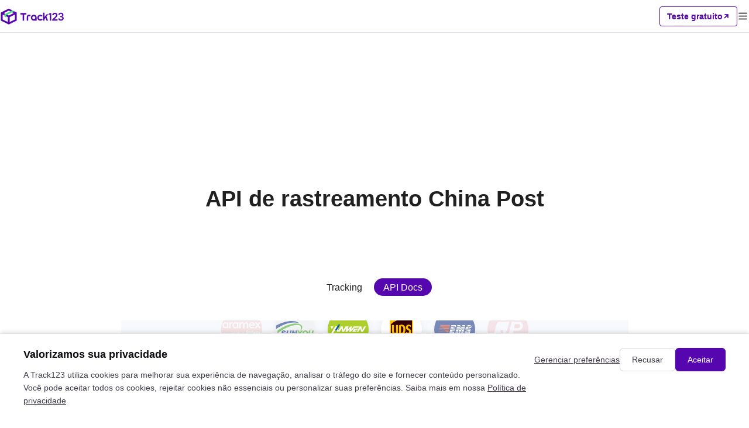

--- FILE ---
content_type: text/html; charset=utf-8
request_url: https://www.track123.com/pt/carriers/china-post/api
body_size: 44435
content:
<!doctype html>
<html data-n-head-ssr lang="en_US" data-n-head="%7B%22lang%22:%7B%22ssr%22:%22en_US%22%7D%7D">
  <head >
    <meta data-n-head="ssr" charset="utf-8"><meta data-n-head="ssr" name="viewport" content="width=device-width, initial-scale=1, user-scalable=no"><meta data-n-head="ssr" name="format-detection" content="telephone=no"><meta data-n-head="ssr" property="og:image" content="https://www.track123.com/logo.png"><meta data-n-head="ssr" name="description" content="Otimize seu processo de rastreamento de remessas com a API de rastreamento . A Track123 oferece uma API e um webhook fáceis de usar para integração perfeita em seu projeto, suportados por bibliotecas cliente para PHP, Java, Node.js, Python, C#, Ruby e GoLang. Comece a rastrear com  de forma mais eficiente hoje."><meta data-n-head="ssr" name="keywords" content="API de rastreamento , API de rastreamento de remessas, API , rastreamento de pedidos , API de envio, API de transportadora, webhook , integração de API "><title>API de rastreamento </title><link data-n-head="ssr" rel="icon" type="image/x-icon" href="https://www.track123.com/track123_logo.svg"><link data-n-head="ssr" rel="canonical" href="https://www.track123.com/carriers/china-post/api"><link data-n-head="ssr" rel="alternate" hreflang="en" href="https://www.track123.com/carriers/china-post/api"><link data-n-head="ssr" rel="alternate" hreflang="zh-Hans" href="https://www.track123.com/cn/carriers/china-post/api"><link data-n-head="ssr" rel="alternate" hreflang="x-default" href="https://www.track123.com/carriers/china-post/api"><link data-n-head="ssr" rel="alternate" hreflang="ar-sa" href="https://www.track123.com/ar/carriers/china-post/api"><link data-n-head="ssr" rel="alternate" hreflang="cs-cz" href="https://www.track123.com/cs/carriers/china-post/api"><link data-n-head="ssr" rel="alternate" hreflang="da-dk" href="https://www.track123.com/da/carriers/china-post/api"><link data-n-head="ssr" rel="alternate" hreflang="de-de" href="https://www.track123.com/de/carriers/china-post/api"><link data-n-head="ssr" rel="alternate" hreflang="es-es" href="https://www.track123.com/es/carriers/china-post/api"><link data-n-head="ssr" rel="alternate" hreflang="fi-fi" href="https://www.track123.com/fi/carriers/china-post/api"><link data-n-head="ssr" rel="alternate" hreflang="fr-fr" href="https://www.track123.com/fr/carriers/china-post/api"><link data-n-head="ssr" rel="alternate" hreflang="it-it" href="https://www.track123.com/it/carriers/china-post/api"><link data-n-head="ssr" rel="alternate" hreflang="ja-jp" href="https://www.track123.com/ja/carriers/china-post/api"><link data-n-head="ssr" rel="alternate" hreflang="ko-kr" href="https://www.track123.com/ko/carriers/china-post/api"><link data-n-head="ssr" rel="alternate" hreflang="nb-no" href="https://www.track123.com/nb/carriers/china-post/api"><link data-n-head="ssr" rel="alternate" hreflang="nl-nl" href="https://www.track123.com/nl/carriers/china-post/api"><link data-n-head="ssr" rel="alternate" hreflang="no-no" href="https://www.track123.com/no/carriers/china-post/api"><link data-n-head="ssr" rel="alternate" hreflang="pl-pl" href="https://www.track123.com/pl/carriers/china-post/api"><link data-n-head="ssr" rel="alternate" hreflang="pt-pt" href="https://www.track123.com/pt/carriers/china-post/api"><link data-n-head="ssr" rel="alternate" hreflang="ru-ru" href="https://www.track123.com/ru/carriers/china-post/api"><link data-n-head="ssr" rel="alternate" hreflang="sv-se" href="https://www.track123.com/sv/carriers/china-post/api"><link data-n-head="ssr" rel="alternate" hreflang="th-th" href="https://www.track123.com/th/carriers/china-post/api"><link data-n-head="ssr" rel="alternate" hreflang="tr-tr" href="https://www.track123.com/tr/carriers/china-post/api"><link rel="preload" href="/_nuxt/623f0abd28c8bb6cf73d.js" as="script"><link rel="preload" href="/_nuxt/3d22287b6d636130c49a.css" as="style"><link rel="preload" href="/_nuxt/2dd595fd86780dc7c813.js" as="script"><link rel="preload" href="/_nuxt/91728c5b5af0407798a9.css" as="style"><link rel="preload" href="/_nuxt/835f66b88c4eb929b7a3.js" as="script"><link rel="preload" href="/_nuxt/235006846e391e401f33.css" as="style"><link rel="preload" href="/_nuxt/62f2ba53f7626aa3df67.js" as="script"><link rel="preload" href="/_nuxt/5b00e4e563876fa8cf4c.css" as="style"><link rel="preload" href="/_nuxt/49023f13d354dc792f09.js" as="script"><link rel="preload" href="/_nuxt/0c3439fc315786c4c96d.css" as="style"><link rel="preload" href="/_nuxt/ac2cac21f735e111fe6a.js" as="script"><link rel="preload" href="/_nuxt/6e5c80fbed81c47dc3bf.css" as="style"><link rel="preload" href="/_nuxt/951de621a469d9ddd9ea.js" as="script"><link rel="preload" href="/_nuxt/ce4b77c3d04fb4f0997f.css" as="style"><link rel="preload" href="/_nuxt/2aa62e8a63aef4d199d1.js" as="script"><link rel="stylesheet" href="/_nuxt/3d22287b6d636130c49a.css"><link rel="stylesheet" href="/_nuxt/91728c5b5af0407798a9.css"><link rel="stylesheet" href="/_nuxt/235006846e391e401f33.css"><link rel="stylesheet" href="/_nuxt/5b00e4e563876fa8cf4c.css"><link rel="stylesheet" href="/_nuxt/0c3439fc315786c4c96d.css"><link rel="stylesheet" href="/_nuxt/6e5c80fbed81c47dc3bf.css"><link rel="stylesheet" href="/_nuxt/ce4b77c3d04fb4f0997f.css">
  </head>
  <body >
    <div data-server-rendered="true" id="__nuxt"><div id="__layout"><div class="page-container" data-v-152802da><div class="nav-header nav-bar-mobile" data-v-797a100c data-v-152802da><h1 class="nav-header-logo" data-v-797a100c><img src="/_nuxt/img/a7843a8.png" alt data-v-797a100c></h1> <div class="nav-header-actions" data-v-797a100c><div class="nav-header-actions-freetrial" data-v-797a100c><span data-v-797a100c>Teste gratuito</span> <i class="iconfont-v2 icon-xiejiantou_zi_16" data-v-797a100c></i></div> <i class="iconfont-v2 icon-mulu_20 menu-icon" data-v-797a100c></i></div> <!----></div> <div class="nav-header nav-bar" data-v-6fde35d8 data-v-152802da><div class="left-part" data-v-6fde35d8><h1 class="logo" data-v-6fde35d8><img src="/_nuxt/img/2247a2e.png" alt data-v-6fde35d8></h1> <div class="nav" data-v-6fde35d8><div class="nav-item" data-v-6fde35d8><a href="/" data-v-6fde35d8>Início</a></div><div class="nav-item has-children" data-v-6fde35d8><span data-v-5d0540e1 data-v-6fde35d8><div role="tooltip" id="el-popover-3449" aria-hidden="true" class="el-popover el-popper custom-popover" style="width:undefinedpx;display:none;"><!----> <div class="item-children" data-v-5d0540e1><div class="item-child" data-v-5d0540e1><span data-v-5d0540e1>API de rastreamento de pacotes</span></div><div class="item-child" data-v-5d0540e1><span data-v-5d0540e1>Rastreamento de pedidos Shopify</span></div></div></div><span class="el-popover__reference-wrapper"><span data-v-5d0540e1><a href="" data-v-6fde35d8>
            Produto
            <i class="iconfont-v2 icon-xiajiantou_14 icon-arrow-down" data-v-6fde35d8></i></a></span></span></span></div><div class="nav-item" data-v-6fde35d8><a href="/track" data-v-6fde35d8>Rastreamento</a></div><div class="nav-item has-children" data-v-6fde35d8><span data-v-5d0540e1 data-v-6fde35d8><div role="tooltip" id="el-popover-3036" aria-hidden="true" class="el-popover el-popper custom-popover" style="width:undefinedpx;display:none;"><!----> <div class="item-children" data-v-5d0540e1><div class="item-child" data-v-5d0540e1><span data-v-5d0540e1>FedEx</span></div><div class="item-child" data-v-5d0540e1><span data-v-5d0540e1>USPS</span></div><div class="item-child" data-v-5d0540e1><span data-v-5d0540e1>UPS</span></div><div class="item-child" data-v-5d0540e1><span data-v-5d0540e1>DHL</span></div><div class="item-child" data-v-5d0540e1><span data-v-5d0540e1>GLS</span></div><div class="item-child" data-v-5d0540e1><span data-v-5d0540e1>Mais de 1.700 transportadoras</span></div></div></div><span class="el-popover__reference-wrapper"><span data-v-5d0540e1><a href="" data-v-6fde35d8>
            Transportadoras
            <i class="iconfont-v2 icon-xiajiantou_14 icon-arrow-down" data-v-6fde35d8></i></a></span></span></span></div><div class="nav-item" data-v-6fde35d8><a href="https://docs.track123.com/reference/request" data-v-6fde35d8>Desenvolvedores</a></div><div class="nav-item" data-v-6fde35d8><a href="/pricing" data-v-6fde35d8>Preços</a></div></div></div> <div class="right-part" data-v-6fde35d8><span data-v-5d0540e1 data-v-cf60a40e data-v-6fde35d8><div role="tooltip" id="el-popover-13" aria-hidden="true" class="el-popover el-popper custom-popover" style="width:undefinedpx;display:none;"><!----> <div class="item-children" data-v-5d0540e1><div class="item-child" data-v-5d0540e1><span data-v-5d0540e1>English</span></div><div class="item-child" data-v-5d0540e1><span data-v-5d0540e1>简体中文</span></div><div class="item-child" data-v-5d0540e1><span data-v-5d0540e1>繁体中文</span></div><div class="item-child" data-v-5d0540e1><span data-v-5d0540e1>Français</span></div><div class="item-child" data-v-5d0540e1><span data-v-5d0540e1>Deutsch</span></div><div class="item-child" data-v-5d0540e1><span data-v-5d0540e1>Italiano</span></div><div class="item-child" data-v-5d0540e1><span data-v-5d0540e1>日本語</span></div><div class="item-child" data-v-5d0540e1><span data-v-5d0540e1>한국어</span></div><div class="item-child" data-v-5d0540e1><span data-v-5d0540e1>Español</span></div><div class="item-child active" data-v-5d0540e1><span data-v-5d0540e1>Português</span></div><div class="item-child" data-v-5d0540e1><span data-v-5d0540e1>Türkçe</span></div><div class="item-child" data-v-5d0540e1><span data-v-5d0540e1>Nederlands</span></div><div class="item-child" data-v-5d0540e1><span data-v-5d0540e1>Svenska</span></div><div class="item-child" data-v-5d0540e1><span data-v-5d0540e1>Polski</span></div><div class="item-child" data-v-5d0540e1><span data-v-5d0540e1>اللغة العربية</span></div><div class="item-child" data-v-5d0540e1><span data-v-5d0540e1>Русский язык</span></div><div class="item-child" data-v-5d0540e1><span data-v-5d0540e1>Čeština</span></div><div class="item-child" data-v-5d0540e1><span data-v-5d0540e1>Dansk</span></div><div class="item-child" data-v-5d0540e1><span data-v-5d0540e1>Suomi</span></div><div class="item-child" data-v-5d0540e1><span data-v-5d0540e1>Norsk</span></div><div class="item-child" data-v-5d0540e1><span data-v-5d0540e1>Norsk Bokmål</span></div><div class="item-child" data-v-5d0540e1><span data-v-5d0540e1>ไทย</span></div></div></div><span class="el-popover__reference-wrapper"><span data-v-5d0540e1><a class="language-text-wrapper" data-v-cf60a40e><i class="iconfont-v2 icon-yuyan_20 language-icon" data-v-cf60a40e></i> <span class="language-text" data-v-cf60a40e>Português</span> <!----></a></span></span></span> <div class="shopify-link" data-v-6fde35d8><img src="/_nuxt/img/612152a.svg" data-v-6fde35d8> <span data-v-6fde35d8>App</span></div> <div class="register-btn" data-v-6fde35d8>
      Teste gratuito
      <i class="iconfont-v2 icon-xiejiantou_zi_16" data-v-6fde35d8></i></div> <div class="login-btn" data-v-6fde35d8>Iniciar sessão</div></div></div> <div class="page-supportCarriers" data-v-152802da><div class="page1" data-v-7ee3cd89><div class="page-wrapper" data-v-7ee3cd89><div class="empty-img" data-v-7ee3cd89><i class="iconfont icon-type_package" data-v-7ee3cd89></i></div> <div class="content" data-v-7ee3cd89><h1 class="title_l title" data-v-7ee3cd89>API de rastreamento </h1> <div class="carriers-tab carrier-tab" data-v-32ecd014 data-v-7ee3cd89><button round size="small" class="goto-button" data-v-32ecd014>
    Tracking
  </button> <button round size="small" class="goto-button is-active" data-v-32ecd014>
    API Docs
  </button></div></div> <div class="real-time-track" data-v-da0905ca data-v-7ee3cd89><img src="/_nuxt/img/5094104.svg" alt="API de rastreamento {carrierName}" data-v-da0905ca> <h2 data-v-da0905ca>Empower your dev team with seamless  tracking using Track123’s API.</h2> <div class="detail-content" data-v-da0905ca>
    Effortlessly set up real-time  tracking through a robust RESTful API and webhooks, automating
    delivery updates as they happen. With a Track123 account, enjoy rapid tracking updates and an
    <span class="nowrap" data-v-da0905ca>industry-leading</span>
    99.9% API uptime. Take your logistics to the next level with the  Tracking API from Track123.
  </div></div></div> <div class="split-line" data-v-7ee3cd89></div> <div class="tracking-api" data-v-ed3f6cd4 data-v-7ee3cd89><!----> <div class="section" data-v-ed3f6cd4><h2 class="track-title" data-v-ed3f6cd4> Tracking API</h2> <div id="Register trackings" class="menu-content" data-v-ed3f6cd4><div class="middle-content" data-v-ed3f6cd4><div class="tracking-api-detail" data-v-11283fc0 data-v-ed3f6cd4><h3 data-v-11283fc0>Register trackings</h3> <p data-v-11283fc0></p> <h4 data-v-11283fc0>Parameters</h4> <ul data-v-11283fc0><li data-v-11283fc0><div class="key-style" data-v-11283fc0><strong data-v-11283fc0>RAW_BODY</strong></div> <span data-v-11283fc0>array of objects</span> <!----> <div class="description-style" data-v-11283fc0>An array of objects where each object contains the following details:</div> <div data-v-11283fc0><ul class="details" data-v-11283fc0><li data-v-11283fc0><div class="key-style" data-v-11283fc0><strong data-v-11283fc0>trackNo</strong></div> <span data-v-11283fc0>string</span> <div class="description-style" data-v-11283fc0>Track number</div></li><li data-v-11283fc0><div class="key-style" data-v-11283fc0><strong data-v-11283fc0>courierCode</strong></div> <span data-v-11283fc0>string</span> <div class="description-style" data-v-11283fc0>The unique carrier code, if it is null, the system will auto-detect carrier base tracking number format</div></li><li data-v-11283fc0><div class="key-style" data-v-11283fc0><strong data-v-11283fc0>orderNo</strong></div> <span data-v-11283fc0>string</span> <div class="description-style" data-v-11283fc0>Order number</div></li><li data-v-11283fc0><div class="key-style" data-v-11283fc0><strong data-v-11283fc0>country</strong></div> <span data-v-11283fc0>string</span> <div class="description-style" data-v-11283fc0>Country code of destination: CN,US,GB</div></li><li data-v-11283fc0><div class="key-style" data-v-11283fc0><strong data-v-11283fc0>shipTime</strong></div> <span data-v-11283fc0>string</span> <div class="description-style" data-v-11283fc0>Ship time</div></li><li data-v-11283fc0><div class="key-style" data-v-11283fc0><strong data-v-11283fc0>customerEmail</strong></div> <span data-v-11283fc0>string</span> <div class="description-style" data-v-11283fc0>The customer email address associated with the order</div></li><li data-v-11283fc0><div class="key-style" data-v-11283fc0><strong data-v-11283fc0>postalCode</strong></div> <span data-v-11283fc0>string</span> <div class="description-style" data-v-11283fc0>The postcode of the destination (15 letters or numbers, can contain +, -, and spaces)</div></li><li data-v-11283fc0><div class="key-style" data-v-11283fc0><strong data-v-11283fc0>extendFieldMap</strong></div> <span data-v-11283fc0>object</span> <div class="description-style" data-v-11283fc0>Be used to add additional information, such as phone number</div></li><li data-v-11283fc0><div class="key-style" data-v-11283fc0><strong data-v-11283fc0>remark</strong></div> <span data-v-11283fc0>string</span> <div class="description-style" data-v-11283fc0>Remark</div></li><li data-v-11283fc0><div class="key-style" data-v-11283fc0><strong data-v-11283fc0>custom1</strong></div> <span data-v-11283fc0>string</span> <div class="description-style" data-v-11283fc0>Custom field 1</div></li><li data-v-11283fc0><div class="key-style" data-v-11283fc0><strong data-v-11283fc0>custom2</strong></div> <span data-v-11283fc0>string</span> <div class="description-style" data-v-11283fc0>Custom field 2</div></li></ul></div></li></ul> <h4 data-v-11283fc0>Returns</h4> <ul data-v-11283fc0><li data-v-11283fc0><div class="key-style" data-v-11283fc0><strong data-v-11283fc0>code</strong></div> <span data-v-11283fc0>string</span> <div class="description-style" data-v-11283fc0>Service status code</div></li><li data-v-11283fc0><div class="key-style" data-v-11283fc0><strong data-v-11283fc0>data</strong></div> <span data-v-11283fc0>object</span> <div data-v-11283fc0><ul data-v-11283fc0><li data-v-11283fc0><div class="key-style" data-v-11283fc0><strong data-v-11283fc0>accepted</strong></div> <span data-v-11283fc0>array of objects</span> <div class="description-style" data-v-11283fc0>Successful registration of tracking number</div></li><li data-v-11283fc0><div class="key-style" data-v-11283fc0><strong data-v-11283fc0>rejected</strong></div> <span data-v-11283fc0>array of objects</span> <div class="description-style" data-v-11283fc0>Rejected registration of tracking number</div></li></ul></div></li><li data-v-11283fc0><div class="key-style" data-v-11283fc0><strong data-v-11283fc0>msg</strong></div> <span data-v-11283fc0>string</span> <div class="description-style" data-v-11283fc0>The description information corresponding to the service status code or other auxiliary description information.</div></li><li data-v-11283fc0><div class="key-style" data-v-11283fc0><strong data-v-11283fc0>traceId</strong></div> <span data-v-11283fc0>string</span> <div class="description-style" data-v-11283fc0></div></li></ul></div></div> <div class="right-code" data-v-ed3f6cd4><div class="request" data-v-ed3f6cd4><div class="file-type" data-v-ed3f6cd4>shell</div> <pre data-v-ed3f6cd4><code class="bash" data-v-ed3f6cd4>curl --request POST \
   --url https://api.track123.com/gateway/open-api/tk/v2/track/import \
   --header 'Track123-Api-Secret: Test' \
   --header 'accept: application/json' \
   --header 'content-type: application/json' \
   --data '[
            {
              &quot;trackNo&quot;: &quot;LV209031969CN&quot;,
              &quot;courierCode&quot;: &quot;&quot;,
              &quot;orderNo&quot;: &quot;x1234567890&quot;,
              &quot;country&quot;: &quot;CN&quot;,
              &quot;shipTime&quot;: &quot;2024-01-01 12:00:00&quot;,
              &quot;customerEmail&quot;: &quot;customer@track123.com&quot;,
              &quot;postalCode&quot;: &quot;000000&quot;,
              &quot;extendFieldMap&quot;: {
                &quot;phoneSuffix&quot;: &quot;2390&quot;
              },
              &quot;remark&quot;: &quot;remark&quot;,
              &quot;custom1&quot;: &quot;customField1&quot;,
              &quot;custom2&quot;: &quot;customField2&quot;
            }
    ]'</code>
          </pre></div> <div class="response" data-v-ed3f6cd4><div class="file-type" data-v-ed3f6cd4>response.json</div> <pre data-v-ed3f6cd4>  <code class="json" data-v-ed3f6cd4>{
    &quot;code&quot;: &quot;00000&quot;,
    &quot;data&quot;: {
      &quot;accepted&quot;: [
        {
          &quot;trackNo&quot;: &quot;LV209031969CN&quot;,
          &quot;courierCode&quot;: &quot;&quot;,
          &quot;postalCode&quot;: &quot;000000&quot;,
          &quot;orderNo&quot;: &quot;x1234567890&quot;,
          &quot;country&quot;: &quot;CN&quot;,
          &quot;shipTime&quot;: &quot;2024-01-01 12:00:00&quot;,
          &quot;customerEmail&quot;: &quot;customer@track123.com&quot;,
          &quot;remark&quot;: &quot;remark&quot;,
          &quot;extendFieldMap&quot;: {
            &quot;phoneSuffix&quot;: &quot;2390&quot;
          }
        }
      ],
      &quot;rejected&quot;: [
        {
          &quot;index&quot;: 2,
          &quot;trackNo&quot;: &quot;LV209031969CN&quot;,
          &quot;orderNo&quot;: &quot;x1234567890&quot;,
          &quot;courierCode&quot;: &quot;&quot;,
          &quot;error&quot;: {
            &quot;code&quot;: &quot;A0400&quot;,
            &quot;msg&quot;: &quot;The order number has been imported&quot;
          }
        }
      ]
    },
    &quot;msg&quot;: &quot;Success&quot;,
    &quot;traceId&quot;: &quot;79160aef7dde4df3ab53d77a5e783fad.161.17086538800398087&quot;
  }</code> 
          </pre></div></div></div> <div id="Get trackings" class="menu-content" data-v-ed3f6cd4><div class="middle-content" data-v-ed3f6cd4><div class="tracking-api-detail" data-v-11283fc0 data-v-ed3f6cd4><h3 data-v-11283fc0>Get trackings</h3> <p data-v-11283fc0>You can track up to 100 tracking numbers at a time.</p> <h4 data-v-11283fc0>Parameters</h4> <ul data-v-11283fc0><li data-v-11283fc0><div class="key-style" data-v-11283fc0><strong data-v-11283fc0>trackNoInfos</strong></div> <span data-v-11283fc0>array of objects</span> <!----> <div class="description-style" data-v-11283fc0>Tracking numbers list</div> <!----></li><li data-v-11283fc0><div class="key-style" data-v-11283fc0><strong data-v-11283fc0>orderNos</strong></div> <span data-v-11283fc0>array of strings</span> <!----> <div class="description-style" data-v-11283fc0>Order number list</div> <!----></li><li data-v-11283fc0><div class="key-style" data-v-11283fc0><strong data-v-11283fc0>createTimeStart</strong></div> <span data-v-11283fc0>string</span> <!----> <div class="description-style" data-v-11283fc0>The start point of time range of tracking created, used to screen tracking results</div> <!----></li><li data-v-11283fc0><div class="key-style" data-v-11283fc0><strong data-v-11283fc0>createTimeEnd</strong></div> <span data-v-11283fc0>string</span> <!----> <div class="description-style" data-v-11283fc0>The end point of time range of tracking created, used to screen tracking results</div> <!----></li><li data-v-11283fc0><div class="key-style" data-v-11283fc0><strong data-v-11283fc0>cursor</strong></div> <span data-v-11283fc0>string</span> <!----> <div class="description-style" data-v-11283fc0>Pagination query request, cursor, obtained from the query result of the previous page, leave blank to track the result of the first page</div> <!----></li><li data-v-11283fc0><div class="key-style" data-v-11283fc0><strong data-v-11283fc0>queryPageSize</strong></div> <span data-v-11283fc0>integer</span> <!----> <div class="description-style" data-v-11283fc0>Pagination query request, number of queries per page, default 100, maximum 100 queries at a time</div> <!----></li></ul> <h4 data-v-11283fc0>Returns</h4> <ul data-v-11283fc0><li data-v-11283fc0><div class="key-style" data-v-11283fc0><strong data-v-11283fc0>code</strong></div> <span data-v-11283fc0>string</span> <div class="description-style" data-v-11283fc0>Service status code</div></li><li data-v-11283fc0><div class="key-style" data-v-11283fc0><strong data-v-11283fc0>data</strong></div> <span data-v-11283fc0>object</span> <div data-v-11283fc0><ul data-v-11283fc0><li data-v-11283fc0><div class="key-style" data-v-11283fc0><strong data-v-11283fc0>accepted</strong></div> <span data-v-11283fc0>array of objects</span> <div class="description-style" data-v-11283fc0>Successful registration of tracking number</div></li><li data-v-11283fc0><div class="key-style" data-v-11283fc0><strong data-v-11283fc0>rejected</strong></div> <span data-v-11283fc0>array of objects</span> <div class="description-style" data-v-11283fc0>Rejected registration of tracking number</div></li></ul></div></li><li data-v-11283fc0><div class="key-style" data-v-11283fc0><strong data-v-11283fc0>msg</strong></div> <span data-v-11283fc0>string</span> <div class="description-style" data-v-11283fc0>Rejected registration of tracking number</div></li><li data-v-11283fc0><div class="key-style" data-v-11283fc0><strong data-v-11283fc0>traceId</strong></div> <span data-v-11283fc0>string</span> <div class="description-style" data-v-11283fc0></div></li></ul></div></div> <div class="right-code" data-v-ed3f6cd4><div class="request" data-v-ed3f6cd4><div class="file-type" data-v-ed3f6cd4>shell</div> <pre data-v-ed3f6cd4><code class="bash" data-v-ed3f6cd4>curl --request POST \
   --url https://api.track123.com/gateway/open-api/tk/v2/track/query \
   --header 'Track123-Api-Secret: Test' \
   --header 'accept: application/json' \
   --header 'content-type: application/json' \
   --data '{
            &quot;trackNos&quot;: [
              &quot;304071414818&quot;,
              &quot;620372231752&quot;
            ],
            &quot;orderNos&quot;: [
              &quot;&quot;
            ],
            &quot;createTimeStart&quot;: &quot;2021-08-01 00:00:00&quot;,
            &quot;createTimeEnd&quot;: &quot;2021-09-28 00:00:00&quot;,
            &quot;cursor&quot;: &quot;&quot;,
            &quot;queryPageSize&quot;: 100
      }'</code> 
          </pre></div> <div class="response" data-v-ed3f6cd4><div class="file-type" data-v-ed3f6cd4>response.json</div> <pre data-v-ed3f6cd4> <code class="json" data-v-ed3f6cd4>{
   &quot;code&quot;: &quot;00000&quot;,
   &quot;data&quot;: {
     &quot;accepted&quot;: {
       &quot;content&quot;: [
         {
           &quot;trackNo&quot;: &quot;9261290289104300655419&quot;,
           &quot;createTime&quot;: &quot;2022-08-02 20:20:36&quot;,
           &quot;nextUpdateTime&quot;: &quot;2022-08-05 20:20:45&quot;,
           &quot;orderNo&quot;: &quot;&quot;,
           &quot;customerEmail&quot;: &quot;&quot;,
           &quot;shipFrom&quot;: &quot;US&quot;,
           &quot;shipTo&quot;: &quot;US&quot;,
           &quot;trackingStatus&quot;: &quot;001&quot;,
           &quot;transitStatus&quot;: &quot;EXPIRED&quot;,
           &quot;transitSubStatus&quot;: null,
           &quot;shipTime&quot;: &quot;2022-06-14 18:10:10&quot;,
           &quot;orderTime&quot;: &quot;2022-05-31 14:46:06&quot;,
           &quot;receiptTime&quot;: &quot;2022-06-01 11:17:36&quot;,
           &quot;deliveredTime&quot;: null,
           &quot;lastTrackingTime&quot;: &quot;2022-06-01 19:50:20&quot;,
           &quot;receiptDays&quot;: 14,
           &quot;deliveredDays&quot;: null,
           &quot;remark&quot;: &quot;test-bytedance&quot;,
           &quot;custom1&quot;: &quot;Custom field 1&quot;,
           &quot;custom2&quot;: &quot;Custom field 2&quot;,
           &quot;localLogisticsInfo&quot;: {
             &quot;courierCode&quot;: &quot;parcll&quot;,
             &quot;courierNameCN&quot;: &quot;PARCLL&quot;,
             &quot;courierNameEN&quot;: &quot;PARCLL&quot;,
             &quot;courierHomePage&quot;: &quot;https://www.parcll.com/&quot;,
             &quot;courierTrackingLink&quot;: &quot;https://parclltrack.com/parcelTracking?id=9261290289104300655419&quot;,
             &quot;trackingDetails&quot;: [
               {
                 &quot;address&quot;: &quot;New York&quot;,
                 &quot;eventTime&quot;: &quot;2022-06-01 19:50:20&quot;,
                 &quot;eventTimeZeroUTC&quot;: &quot;2022-06-01T11:50:20Z&quot;,
                 &quot;timezone&quot;: &quot;+08:00&quot;,
                 &quot;eventDetail&quot;: &quot;Departed Facility In processing center&quot;,
                 &quot;transitSubStatus&quot;: &quot;IN_TRANSIT_01&quot;
               },
               {
                 &quot;address&quot;: &quot;&quot;,
                 &quot;eventTime&quot;: &quot;2022-06-01 11:47:00&quot;,
                 &quot;eventTimeZeroUTC&quot;: &quot;2022-06-01T03:47:00Z&quot;,
                 &quot;timezone&quot;: &quot;+08:00&quot;,
                 &quot;eventDetail&quot;: &quot;picked up by shipping partner, usps awaiting item&quot;,
                 &quot;transitSubStatus&quot;: &quot;INFO_RECEIVED_01&quot;
               },
               {
                 &quot;address&quot;: &quot;New York&quot;,
                 &quot;eventTime&quot;: &quot;2022-06-01 11:17:40&quot;,
                 &quot;eventTimeZeroUTC&quot;: &quot;2022-06-01T03:17:40Z&quot;,
                 &quot;timezone&quot;: &quot;+08:00&quot;,
                 &quot;eventDetail&quot;: &quot;Departed Facility in New York &quot;,
                 &quot;transitSubStatus&quot;: &quot;IN_TRANSIT_01&quot;
               },
               {
                 &quot;address&quot;: &quot;New York&quot;,
                 &quot;eventTime&quot;: &quot;2022-06-01 11:17:36&quot;,
                 &quot;eventTimeZeroUTC&quot;: &quot;2022-06-01T03:17:36Z&quot;,
                 &quot;timezone&quot;: &quot;+08:00&quot;,
                 &quot;eventDetail&quot;: &quot;Arrived at Sort Facility New York &quot;,
                 &quot;transitSubStatus&quot;: &quot;IN_TRANSIT_01&quot;
               },
               {
                 &quot;address&quot;: &quot;&quot;,
                 &quot;eventTime&quot;: &quot;2022-05-31 14:46:06&quot;,
                 &quot;eventTimeZeroUTC&quot;: &quot;2022-05-31T06:46:06Z&quot;,
                 &quot;timezone&quot;: &quot;+08:00&quot;,
                 &quot;eventDetail&quot;: &quot;Shipment information received&quot;,
                 &quot;transitSubStatus&quot;: &quot;INFO_RECEIVED_01&quot;
               }
             ]
           },
           &quot;expectedDelivery&quot;: null,
           &quot;shipmentType&quot;: &quot;&quot;,
           &quot;lastMileInfo&quot;: {
             &quot;lmTrackNo&quot;: &quot;9261290289104300655419&quot;,
             &quot;openApiWayBillInfo&quot;: {
               &quot;courierCode&quot;: &quot;usps&quot;,
               &quot;courierNameCN&quot;: &quot;美国邮政&quot;,
               &quot;courierNameEN&quot;: &quot;USPS&quot;,
               &quot;courierHomePage&quot;: &quot;https://www.usps.com/&quot;,
               &quot;courierTrackingLink&quot;: &quot;https://tools.usps.com/go/TrackConfirmAction?qtc_tLabels1=9261290289104300655419&quot;,
               &quot;trackingDetails&quot;: [
                 {
                   &quot;address&quot;: &quot;&quot;,
                   &quot;eventTime&quot;: &quot;2022-06-01 11:47:00&quot;,
                   &quot;eventTimeZeroUTC&quot;: &quot;2022-06-01T17:47:00Z&quot;,
                   &quot;timezone&quot;: &quot;-06:00&quot;,
                   &quot;eventDetail&quot;: &quot;Picked Up by Shipping Partner, USPS Awaiting Item -&gt; Your item was picked up by a shipping partner at 11:47 am on June 1, 2022. This does not indicate receipt by the USPS or the actual mailing date.&quot;,
                   &quot;transitSubStatus&quot;: &quot;INFO_RECEIVED_01&quot;
                 }
               ]
             }
           }
         }
       ],
       &quot;totalElements&quot;: &quot;1&quot;,
       &quot;totalPages&quot;: &quot;1&quot;,
       &quot;currentPage&quot;: &quot;1&quot;,
       &quot;cursor&quot;: &quot;1659442836095,342401319572631552,2&quot;
     },
     &quot;rejected&quot;: []
   },
   &quot;msg&quot;: &quot;Success&quot;
 }</code> 
          </pre></div></div></div></div></div> <div class="question-api" data-v-2bba9a2a data-v-7ee3cd89><div class="question-wrapper" data-v-2bba9a2a><div class="question-item" data-v-2bba9a2a><h2 data-v-2bba9a2a>How can I generate a  API key?</h2> <div class="answer" data-v-2bba9a2a>
        To ensure secure access, Track123 requires an API key in the header of each request. Simply
        <a href="https://member.track123.com/register" data-v-2bba9a2a>sign up</a>
        for a Track123 account to receive your API key.
      </div></div> <div class="question-item" data-v-2bba9a2a><h2 data-v-2bba9a2a>Do I need a  developer account to use this API?</h2> <div class="answer" data-v-2bba9a2a>
        No, a  account is not necessary. Track123 is partnered with , giving you direct
        access to  tracking data via the Track123 API.
      </div></div> <div class="question-item" data-v-2bba9a2a><h2 data-v-2bba9a2a>Does Track123 support tracking API for other carriers?</h2> <div class="answer" data-v-2bba9a2a>
        Yes, Track123 supports
        <a href="https://docs.track123.com/" data-v-2bba9a2a>
          shipment tracking API
        </a>
        for over 1,000 carriers. By integrating with Track123, you can track shipments from more than
        <a href="https://www.track123.com/carriers" data-v-2bba9a2a>1,000 carriers</a>
        worldwide.
      </div></div></div></div> <div class="search-carrier-container" data-v-b383a0ba data-v-7ee3cd89><div class="main-content" data-v-b383a0ba><div class="head" data-v-b383a0ba><span class="title title_s" data-v-b383a0ba>Todos os transportadores</span> <div class="search-box" data-v-b383a0ba><input placeholder="Pesquisar transportadoras" type="text" value="" class="search text" data-v-b383a0ba> <div class="filter-box" data-v-b383a0ba><i class="iconfont icon-type_package1" data-v-b383a0ba></i></div> <div class="filter-box" data-v-b383a0ba><i class="iconfont icon-type_plane" data-v-b383a0ba></i></div> <div class="filter-box" data-v-b383a0ba><i class="iconfont icon-type_ship" data-v-b383a0ba></i></div></div></div> <div class="carrier-skeleton-container" data-v-4dae491a data-v-b383a0ba><div class="item" data-v-4dae491a><div class="el-skeleton is-animated"><div class="item-wrapper" data-v-4dae491a><div class="img el-skeleton__item el-skeleton__text" style="background:#F0F4F8;" data-v-4dae491a><!----></div> <div class="name el-skeleton__item el-skeleton__h3" data-v-4dae491a><!----></div></div></div></div><div class="item" data-v-4dae491a><div class="el-skeleton is-animated"><div class="item-wrapper" data-v-4dae491a><div class="img el-skeleton__item el-skeleton__text" style="background:#F0F4F8;" data-v-4dae491a><!----></div> <div class="name el-skeleton__item el-skeleton__h3" data-v-4dae491a><!----></div></div></div></div><div class="item" data-v-4dae491a><div class="el-skeleton is-animated"><div class="item-wrapper" data-v-4dae491a><div class="img el-skeleton__item el-skeleton__text" style="background:#F0F4F8;" data-v-4dae491a><!----></div> <div class="name el-skeleton__item el-skeleton__h3" data-v-4dae491a><!----></div></div></div></div><div class="item" data-v-4dae491a><div class="el-skeleton is-animated"><div class="item-wrapper" data-v-4dae491a><div class="img el-skeleton__item el-skeleton__text" style="background:#F0F4F8;" data-v-4dae491a><!----></div> <div class="name el-skeleton__item el-skeleton__h3" data-v-4dae491a><!----></div></div></div></div><div class="item" data-v-4dae491a><div class="el-skeleton is-animated"><div class="item-wrapper" data-v-4dae491a><div class="img el-skeleton__item el-skeleton__text" style="background:#F0F4F8;" data-v-4dae491a><!----></div> <div class="name el-skeleton__item el-skeleton__h3" data-v-4dae491a><!----></div></div></div></div><div class="item" data-v-4dae491a><div class="el-skeleton is-animated"><div class="item-wrapper" data-v-4dae491a><div class="img el-skeleton__item el-skeleton__text" style="background:#F0F4F8;" data-v-4dae491a><!----></div> <div class="name el-skeleton__item el-skeleton__h3" data-v-4dae491a><!----></div></div></div></div><div class="item" data-v-4dae491a><div class="el-skeleton is-animated"><div class="item-wrapper" data-v-4dae491a><div class="img el-skeleton__item el-skeleton__text" style="background:#F0F4F8;" data-v-4dae491a><!----></div> <div class="name el-skeleton__item el-skeleton__h3" data-v-4dae491a><!----></div></div></div></div><div class="item" data-v-4dae491a><div class="el-skeleton is-animated"><div class="item-wrapper" data-v-4dae491a><div class="img el-skeleton__item el-skeleton__text" style="background:#F0F4F8;" data-v-4dae491a><!----></div> <div class="name el-skeleton__item el-skeleton__h3" data-v-4dae491a><!----></div></div></div></div><div class="item" data-v-4dae491a><div class="el-skeleton is-animated"><div class="item-wrapper" data-v-4dae491a><div class="img el-skeleton__item el-skeleton__text" style="background:#F0F4F8;" data-v-4dae491a><!----></div> <div class="name el-skeleton__item el-skeleton__h3" data-v-4dae491a><!----></div></div></div></div><div class="item" data-v-4dae491a><div class="el-skeleton is-animated"><div class="item-wrapper" data-v-4dae491a><div class="img el-skeleton__item el-skeleton__text" style="background:#F0F4F8;" data-v-4dae491a><!----></div> <div class="name el-skeleton__item el-skeleton__h3" data-v-4dae491a><!----></div></div></div></div><div class="item" data-v-4dae491a><div class="el-skeleton is-animated"><div class="item-wrapper" data-v-4dae491a><div class="img el-skeleton__item el-skeleton__text" style="background:#F0F4F8;" data-v-4dae491a><!----></div> <div class="name el-skeleton__item el-skeleton__h3" data-v-4dae491a><!----></div></div></div></div><div class="item" data-v-4dae491a><div class="el-skeleton is-animated"><div class="item-wrapper" data-v-4dae491a><div class="img el-skeleton__item el-skeleton__text" style="background:#F0F4F8;" data-v-4dae491a><!----></div> <div class="name el-skeleton__item el-skeleton__h3" data-v-4dae491a><!----></div></div></div></div><div class="item" data-v-4dae491a><div class="el-skeleton is-animated"><div class="item-wrapper" data-v-4dae491a><div class="img el-skeleton__item el-skeleton__text" style="background:#F0F4F8;" data-v-4dae491a><!----></div> <div class="name el-skeleton__item el-skeleton__h3" data-v-4dae491a><!----></div></div></div></div><div class="item" data-v-4dae491a><div class="el-skeleton is-animated"><div class="item-wrapper" data-v-4dae491a><div class="img el-skeleton__item el-skeleton__text" style="background:#F0F4F8;" data-v-4dae491a><!----></div> <div class="name el-skeleton__item el-skeleton__h3" data-v-4dae491a><!----></div></div></div></div><div class="item" data-v-4dae491a><div class="el-skeleton is-animated"><div class="item-wrapper" data-v-4dae491a><div class="img el-skeleton__item el-skeleton__text" style="background:#F0F4F8;" data-v-4dae491a><!----></div> <div class="name el-skeleton__item el-skeleton__h3" data-v-4dae491a><!----></div></div></div></div><div class="item" data-v-4dae491a><div class="el-skeleton is-animated"><div class="item-wrapper" data-v-4dae491a><div class="img el-skeleton__item el-skeleton__text" style="background:#F0F4F8;" data-v-4dae491a><!----></div> <div class="name el-skeleton__item el-skeleton__h3" data-v-4dae491a><!----></div></div></div></div><div class="item" data-v-4dae491a><div class="el-skeleton is-animated"><div class="item-wrapper" data-v-4dae491a><div class="img el-skeleton__item el-skeleton__text" style="background:#F0F4F8;" data-v-4dae491a><!----></div> <div class="name el-skeleton__item el-skeleton__h3" data-v-4dae491a><!----></div></div></div></div><div class="item" data-v-4dae491a><div class="el-skeleton is-animated"><div class="item-wrapper" data-v-4dae491a><div class="img el-skeleton__item el-skeleton__text" style="background:#F0F4F8;" data-v-4dae491a><!----></div> <div class="name el-skeleton__item el-skeleton__h3" data-v-4dae491a><!----></div></div></div></div><div class="item" data-v-4dae491a><div class="el-skeleton is-animated"><div class="item-wrapper" data-v-4dae491a><div class="img el-skeleton__item el-skeleton__text" style="background:#F0F4F8;" data-v-4dae491a><!----></div> <div class="name el-skeleton__item el-skeleton__h3" data-v-4dae491a><!----></div></div></div></div><div class="item" data-v-4dae491a><div class="el-skeleton is-animated"><div class="item-wrapper" data-v-4dae491a><div class="img el-skeleton__item el-skeleton__text" style="background:#F0F4F8;" data-v-4dae491a><!----></div> <div class="name el-skeleton__item el-skeleton__h3" data-v-4dae491a><!----></div></div></div></div><div class="item" data-v-4dae491a><div class="el-skeleton is-animated"><div class="item-wrapper" data-v-4dae491a><div class="img el-skeleton__item el-skeleton__text" style="background:#F0F4F8;" data-v-4dae491a><!----></div> <div class="name el-skeleton__item el-skeleton__h3" data-v-4dae491a><!----></div></div></div></div><div class="item" data-v-4dae491a><div class="el-skeleton is-animated"><div class="item-wrapper" data-v-4dae491a><div class="img el-skeleton__item el-skeleton__text" style="background:#F0F4F8;" data-v-4dae491a><!----></div> <div class="name el-skeleton__item el-skeleton__h3" data-v-4dae491a><!----></div></div></div></div><div class="item" data-v-4dae491a><div class="el-skeleton is-animated"><div class="item-wrapper" data-v-4dae491a><div class="img el-skeleton__item el-skeleton__text" style="background:#F0F4F8;" data-v-4dae491a><!----></div> <div class="name el-skeleton__item el-skeleton__h3" data-v-4dae491a><!----></div></div></div></div><div class="item" data-v-4dae491a><div class="el-skeleton is-animated"><div class="item-wrapper" data-v-4dae491a><div class="img el-skeleton__item el-skeleton__text" style="background:#F0F4F8;" data-v-4dae491a><!----></div> <div class="name el-skeleton__item el-skeleton__h3" data-v-4dae491a><!----></div></div></div></div> <div class="pagination" data-v-4dae491a><div class="el-skeleton is-animated"><div class="el-skeleton__item el-skeleton__text" style="width:200px;height:24px;" data-v-4dae491a><!----></div></div></div></div></div></div> <button class="track-button api-navigate-button fix-bottom track-button--default track-button--guide" data-v-7777e34c data-v-7ee3cd89>Get your free API key  <i class="iconfont icon-yindaojiantou" data-v-7777e34c></i></button></div> <section class="contact-us bg-gray" data-v-2bc08677><div class="page-container" data-v-2bc08677><div class="title title_l" data-v-2bc08677>Rastreie mais rápido. Atualize com precisão. Escalone de forma confiável.</div> <div class="desc sub_title" data-v-2bc08677>Rastreie seu pacote a qualquer hora e em qualquer lugar</div> <div class="btn-list" data-v-2bc08677><button class="track-button track-button--default" data-v-7777e34c data-v-2bc08677>Teste gratuito <!----></button></div></div></section></div> <!----> <div data-v-369650b0 data-v-152802da><div class="footer-bar-v2-mobile" data-v-369650b0><div class="footer-bar-v2-mobile-logo" data-v-369650b0><img src="/_nuxt/img/cfcac2a.png" alt="logo" class="footer-bar-v2-mobile-logo-track" data-v-369650b0> <div class="footer-bar-v2-mobile-logo-others" data-v-369650b0><div data-v-369650b0><img src="/_nuxt/img/4fd6690.png" alt="facebook" class="footer-bar-v2-mobile-logo-others-item" data-v-369650b0></div> <div data-v-369650b0><img src="/_nuxt/img/1cdda02.png" alt="facebook" class="footer-bar-v2-mobile-logo-others-item" data-v-369650b0></div></div></div> <div class="footer-bar-v2-mobile-desc" data-v-369650b0>A Track123 suporta mais de 1.700 transportadoras, oferecendo visibilidade em tempo real de cada remessa.</div> <div class="footer-bar-v2-mobile-others" data-v-369650b0><a data-v-369650b0><img src="/_nuxt/img/4fd6690.png" alt="facebook" class="footer-bar-v2-mobile-others-item" data-v-369650b0></a> <a data-v-369650b0><img src="/_nuxt/img/1cdda02.png" alt="facebook" class="footer-bar-v2-mobile-others-item" data-v-369650b0></a></div> <div class="footer-bar-v2-mobile-list" data-v-369650b0><div class="van-collapse van-hairline--top-bottom" data-v-369650b0><div class="van-collapse-item" data-v-369650b0><div role="button" tabindex="0" aria-expanded="false" class="van-cell van-cell--clickable van-collapse-item__title"><div class="van-cell__title"><span>Produto</span></div><i class="van-icon van-icon-arrow van-cell__right-icon"><!----></i></div></div><div class="van-collapse-item van-collapse-item--border" data-v-369650b0><div role="button" tabindex="0" aria-expanded="false" class="van-cell van-cell--clickable van-collapse-item__title"><div class="van-cell__title"><span>Recursos</span></div><i class="van-icon van-icon-arrow van-cell__right-icon"><!----></i></div></div><div class="van-collapse-item van-collapse-item--border" data-v-369650b0><div role="button" tabindex="0" aria-expanded="false" class="van-cell van-cell--clickable van-collapse-item__title"><div class="van-cell__title"><span>Empresa</span></div><i class="van-icon van-icon-arrow van-cell__right-icon"><!----></i></div></div></div></div> <div class="line" data-v-369650b0></div> <div class="footer-bar-v2-mobile-copyright" data-v-369650b0><div class="footer-bar-v2-mobile-copyright-links" data-v-369650b0><a href="/privacy" class="footer-bar-v2-mobile-copyright-links-item" data-v-369650b0>
          Política de privacidade
        </a><a href="/termsOfService" class="footer-bar-v2-mobile-copyright-links-item" data-v-369650b0>
          Termos de Serviço
        </a></div> <div class="footer-bar-v2-mobile-copyright-footer" data-v-369650b0><span data-v-369650b0>© 2025 track123. Todos os direitos reservados</span></div></div></div> <div class="footer-bar-v2" data-v-369650b0><div class="footer-bar-v2-content" data-v-369650b0><div class="footer-bar-v2-content-main" data-v-369650b0><div class="footer-bar-v2-content-main-left" data-v-369650b0><img src="/_nuxt/img/cfcac2a.png" alt="logo" class="footer-bar-v2-content-main-left-logo" data-v-369650b0> <div class="footer-bar-v2-content-main-left-desc" data-v-369650b0>
            A Track123 suporta mais de 1.700 transportadoras, oferecendo visibilidade em tempo real de cada remessa.
          </div></div> <div class="footer-bar-v2-content-main-right" data-v-369650b0><div class="footer-bar-v2-content-main-right-item" data-v-369650b0><div class="footer-bar-v2-content-main-right-item-title" data-v-369650b0>Produto</div> <div class="footer-bar-v2-content-main-right-item-list" data-v-369650b0><a href="/api" class="footer-bar-v2-content-main-right-item-list-item" data-v-369650b0>
                API de rastreamento de pacotes
              </a><a href="/shopify" class="footer-bar-v2-content-main-right-item-list-item" data-v-369650b0>
                Rastreamento de pedidos Shopify
              </a></div></div><div class="footer-bar-v2-content-main-right-item" data-v-369650b0><div class="footer-bar-v2-content-main-right-item-title" data-v-369650b0>Recursos</div> <div class="footer-bar-v2-content-main-right-item-list" data-v-369650b0><a href="https://docs.track123.com" class="footer-bar-v2-content-main-right-item-list-item" data-v-369650b0>
                Documentação da API
              </a><a href="/carriers" class="footer-bar-v2-content-main-right-item-list-item" data-v-369650b0>
                Lista de transportadoras
              </a><a href="/cargo" class="footer-bar-v2-content-main-right-item-list-item" data-v-369650b0>
                Rastreamento de carga marítima
              </a><a href="https://track123.helpscoutdocs.com/" class="footer-bar-v2-content-main-right-item-list-item" data-v-369650b0>
                Central de ajuda
              </a></div></div><div class="footer-bar-v2-content-main-right-item" data-v-369650b0><div class="footer-bar-v2-content-main-right-item-title" data-v-369650b0>Empresa</div> <div class="footer-bar-v2-content-main-right-item-list" data-v-369650b0><a href="/aboutUs" class="footer-bar-v2-content-main-right-item-list-item" data-v-369650b0>
                Sobre nós
              </a><a href="/contactUs" class="footer-bar-v2-content-main-right-item-list-item" data-v-369650b0>
                Fale conosco
              </a></div></div> <div class="footer-bar-v2-content-main-right-followus" data-v-369650b0><div class="footer-bar-v2-content-main-right-followus-title" data-v-369650b0>Siga-nos</div> <div class="footer-bar-v2-content-main-right-followus-list" data-v-369650b0><div data-v-369650b0><img src="/_nuxt/img/4fd6690.png" alt="facebook" class="footer-bar-v2-content-main-right-followus-list-item" data-v-369650b0></div> <div data-v-369650b0><img src="/_nuxt/img/1cdda02.png" alt="facebook" class="footer-bar-v2-content-main-right-followus-list-item" data-v-369650b0></div></div></div></div></div> <div class="footer-bar-v2-content-footer" data-v-369650b0><div class="copyright" data-v-369650b0><div data-v-369650b0><span data-v-369650b0>© 2025 track123. Todos os direitos reservados</span> <!----></div> <!----></div> <div class="links" data-v-369650b0><a href="/privacy" class="link" data-v-369650b0>Política de privacidade</a><a href="/termsOfService" class="link" data-v-369650b0>Termos de Serviço</a></div></div></div></div></div> <div data-v-73f4138a data-v-152802da><!----> <!----></div></div></div></div><script>window.__NUXT__=(function(a,b,c,d,e,f,g,h,i,j,k,l,m,n,o,p,q,r,s,t,u,v,w,x,y,z,A,B,C,D,E,F,G,H,I,J,K,L,M,N,O,P,Q,R,S,T,U,V,W,X,Y,Z,_,$,aa,ab,ac,ad,ae,af,ag,ah,ai,aj,ak){return {layout:"default",data:[{detailData:{}}],fetch:{},error:g,state:{deviceType:"pc",locale:"pt",locales:["ar_SA","cs_CZ","da_DK","de_DE","en_US","es_ES","fi_FI","fr_FR","it_IT","ja_JP","ko_KR","nb_NO","nl_NL","no_NO","pl_PL","pt_PT","ru_RU","sv_SE","th_TH","tr_TR","zh_CN","zh_TW"],langs:[],messages:{},logisticsList:[],logisticsMath:{},logisticsAllList:[],historyOfTrackNos:[],historyOfCargoTrackNos:[],historyOfLogistics:[],dictionary:g,showForm:false,showNav:r,i18n:{routeParams:{}}},serverRendered:r,routePath:"\u002Fpt\u002Fcarriers\u002Fchina-post\u002Fapi",config:{_app:{basePath:"\u002F",assetsPath:"\u002F_nuxt\u002F",cdnURL:g}},__i18n:{langs:{pt:{"Container no.should consist of 5-50 digits, letters, or \"-\".":"O número do contêiner deve consistir em 5 a 50 dígitos, letras ou \"-\".","B/L no. should consist of 5-50 digits, letters, or \"-\".":"O número B\u002FL deve consistir em 5-50 dígitos, letras ou \"-\"","Track123 物流追踪 API":"API de rastreamento de remessas Track123","Track123 为品牌、开发者和电商平台提供可靠的物流追踪 API，支持数千家承运商，实时更新，轻松集成到您的系统中。":"Track123 fornece uma API de rastreamento de remessas confiável e soluções para desenvolvedores, marcas e plataformas de e-commerce. Acesse atualizações em tempo real de milhares de transportadoras e integre-as perfeitamente ao seu sistema.","Track123 — 全球物流追踪 API 与电商解决方案":"Track123 — API de rastreamento de remessas globais e soluções de e-commerce","面向电商和开发者的一站式物流追踪 API，覆盖全球承运商，提供实时状态提醒与智能预测。":"API de rastreamento confiável para e-commerce e desenvolvedores. Conecte milhares de transportadoras, obtenha atualizações em tempo real e expanda sua logística com o Track123.","搜索结果":"Resultado da pesquisa","请填写其他必需字段":"Preencha os campos obrigatórios adicionais","输入国家二字简码":"Insira o código de país de 2 letras","请输入正确的国家二字简码":"Por favor, insira o código de país correto de 2 letras","搜索不到运输商":h,"Track123 uses cookies to improve your browsing experience, analyze site traffic, and serve personalized content.You can accept all cookies, reject non - essential cookies, or customize your preferences.Learn more in our {privacyPolicy}":"A Track123 utiliza cookies para melhorar sua experiência de navegação, analisar o tráfego do site e fornecer conteúdo personalizado. Você pode aceitar todos os cookies, rejeitar cookies não essenciais ou personalizar suas preferências. Saiba mais em nossa {privacyPolicy}","We value your privacy":"Valorizamos sua privacidade",Functional:"Funcional","Learn more about the cookies we use, and choose which cookies to allow.":a,"Accept all":"Aceitar tudo","Manage preferences":"Gerenciar preferências","Cookie and privacy preferences":"Preferências de cookies e privacidade",Accept:"Aceitar","learn more about the cookies we use, and choose which cookies to allow.":"saiba mais sobre os cookies que usamos e escolha quais cookies permitir.",Advertising:"Publicidade","Decline all":"Recusar tudo","Used for targeted advertising and measuring ad campaign performance.":"Usado para publicidade direcionada e medição do desempenho de campanhas publicitárias.",Essential:"Essencial","Save my choices":"Salvar minhas escolhas","Help us understand how visitors use our website so we can improve it.":"Ajude-nos a entender como os visitantes usam nosso site para que possamos melhorá-lo.",Decline:"Recusar","You control your data":"Você controla seus dados","Enhance your experience, such as saving preferences or enabling live chat.":"Melhore sua experiência, como salvar preferências ou habilitar o chat ao vivo.","Required for the website to function properly (e.g., login sessions, security, language settings).":"Necessário para o funcionamento adequado do site (por exemplo: sessões de login, segurança, configurações de idioma).","公司":s,"Store logo":"Logotipo da loja","到达":t,"一键获取准确可靠的全球物流追踪信息":"Track123 fornece rastreamento global de remessas rápido, confiável e preciso com uma única chamada de API – permitindo que você ofereça melhores experiências pós-compra em escala.","Usage charge：Current/Limit":"Taxa de uso: Atual\u002FLimite","登录":"Iniciar sessão","Ship destination":"Destino do envio","减少退款问题":"Reduzir estornos","Webhook订阅推送":"Push de assinatura de Webhook","By order number":"Por número do pedido","Product reviews":"Avaliações de produtos","签收成功":i,"In transit to next facility":"Em trânsito para a próxima instalação",Previous:"Anterior","Invalid credentials":"Credenciais inválidas","Back to beginning":"Voltar ao início","拨打":"Ligar","Send to sender when shipment status {type} {status} for {hours}.":"Enviar para o remetente quando o status da remessa {type} {status} por {hours}.",Content:"Conteúdo","查询类型":"Tipo de rastreamento","物流仓储服务商":"Logística e 3PL","Track123是如何运作的？":"Como funciona o Track123?","支持近千家物流商":"Suporta mais de 1000 transportadoras","支持 1500+ 物流商，轻松掌握跨境包裹物流实况":"Integre-se com mais de 1700 transportadoras e saiba onde está sua remessa a todo momento","{carrierName} 物流查询接口，{carrierName} 货运跟踪接口，{carrierName} API，跟踪 API，物流 API，承运商 API，{carrierName} webhook":"API de rastreamento {carrierName}, API de rastreamento de remessas, API {carrierName}, rastreamento de pedidos {carrierName}, API de envio, API de transportadora, webhook {carrierName}, integração de API {carrierName}","Situations where tracking page URL might be used":"Situações em que a URL da página de rastreamento pode ser usada","Spinner example":"Exemplo de spinner","筛选单号":"Verificar","物流查询接口":j,"填写邮编":"Adicionar código postal","提供专业对接支持确保高效集成":"Desbloqueie insights logísticos acionáveis por meio de um poderoso painel analítico visualizado.","Send to customer and sender when shipment status {type} {status} for {hours}.":a,"主题色":"Cor",Update:u,"{count} Clicks":"{count} cliques","Total order":"Pedido total","No tags yet":"Ainda sem tags","Last 30 days":"ÚLTIMOS 30 DIAS","Clicks over time":"Cliques ao longo do tempo","箱号应该由5-50位的数字和字母或-组成":a,"自动同步店铺订单，实时更新订单轨迹信息":"Sincronize automaticamente os pedidos da loja e atualize as informações de rastreamento em tempo real","额外点击":"Cliques adicionais","24/7实时服务":"Suporte técnico 24\u002F7","Remaining quota:":"Quota restante:",Opens:"Aberturas","Track123提供轨迹查询API接口，与我们的内部货代软件系统无缝对接，大大降低了我们的IT投入成本，而且服务也做到了极致，技术人员帮助我们2天内完成了接口对接，顺利查询。":"A Track123 oferece uma API de rastreamento logístico, que se integra perfeitamente ao nosso sistema interno de encaminhamento de cargas, reduzindo muito nossos custos de investimento em TI. O serviço deles também é excelente. Os técnicos nos ajudaram a concluir a conexão da interface em 2 dias, e a função de rastreamento é eficiente.","合作":"Parceiros",Ending:"Final","认证证书":"Certificação","Multi-language tracking page":"Página de rastreamento multilíngue","Clicks distribution":"Distribuição de cliques",Notification:"Notificação","按需对接新增物流商":"Integre novos transportadores conforme suas necessidades",Clicks:"Cliques",Connect:"Conectar","Track123 国际物流查询平台，提供先进的国际快递、全球邮政包裹批量查询服务和国际快递查询API数据接口。支持USPS, FedEx, UPS, DHL 和全球数百家物流商。":"A plataforma de rastreamento internacional Track123 fornece serviços avançados de rastreamento em lote para envios expressos internacionais e remessas postais globais e uma API para transportadoras internacionais, com suporte para USPS, FedEx, UPS, DHL e milhares de transportadoras em todo o mundo.",Help:"Ajuda","提升客户复购":"Melhorar a taxa de recompra de clientes","Order date: Last 60 days":"Data do pedido: últimos 60 dias","Create gorgias successfully":"Gorgias criado com sucesso",Inactive:"Inativo",Recipients:"Destinatários","Importing...Please wait":"Importando... Por favor, aguarde","Tracking page editor":"Editor de página de rastreamento","物流商":v,"Add tags to {num} order":"Adicionar tags ao pedido {num}","等待揽收":"Info recebida","YouTube video player":"Reprodutor de vídeo do YouTube","HTML bottom of page":"Rodapé HTML da página","降低客户物流问题":"Redução nas consultas de rastreamento","到达时间":"Hora de chegada","宽度":"Largura","支持语言数":"idiomas suportados","Choose {plan}":"Escolha {plan}","Google translate widget":"Widget do Google Tradutor","Track123开放平台，全球物流商免费入驻":w,Columns:"Colunas","统一集合全球物流商，物流数据调度更快速":"Integre-se com transportadoras em todo o mundo e acesse rapidamente os dados logísticos","运输时效优化分析":"Análise de otimização do tempo de trânsito",Name:"Nome","Filter by order number, shipment number, customer name or tags.":"Filtrar por número do pedido, número de remessa, nome do cliente ou etiquetas.","AliReviews active successfully":"AliReviews ativado com sucesso","per order":"por pedido","5亿+":"1,5B+","货物丢失，货物破损或其他异常情况":"Remessa ausente, carga danificada ou outras exceções","国际物流商有哪些_全球物流商列表-Track123":"Integrações de transportadora - Track123","Automation updated":"Automação atualizada","View your tracking page":"Ver sua página de rastreamento","Section title":"Título da seção","提单号/订舱号":"Nº B\u002FL","件数":"Peças","自动识别运输商":x,Error:"Erro","Once enabled, we will update Shopify with your tracking page’s URL.":"Depois de habilitado, atualizaremos o Shopify com a URL da sua página de rastreamento.",Destination:y,"使用AI模型，根据物流单号毫秒级快速准确识别出物流商":"Use modelos de IA para detectar transportadoras com rapidez e precisão em milissegundos com base nos números de rastreamento","Ali Reviews block ID":"ID do bloco do Ali Reviews","Last updated date":"Data da última atualização",Guide:"Guia","Don't know about the id?":"Não sabe qual é o ID?","邮件通知打开率":"Taxa de abertura de notificações por e-mail","Dropshipping mode":"Modo dropshipping","this help guide":"este guia de ajuda","translation.shipping_details":"Detalhes de envio","Add frequently used carriers":"Adicionar transportadoras usadas com frequência","app Proxy URL":"URL proxy do aplicativo","translation.time":z,"海运查询页- seo desc":"Rastreie cargas marítimas. Obtenha dados completos da jornada de envio de carga marítima por número de conhecimento de embarque ou número de contêiner.","30% discount for 180 days":"30% de desconto por 180 dias","Powerful integration & analytics, best for scaling business":"Integração e análises poderosas, ideal para escalar seu negócio","请填写正确的手机尾号":"Por favor, insira o número correto","国内外快递":"Pacote","Unique visitors":"Visitantes únicos","Text below":"Texto abaixo","请补充手机号码/邮编以获取物流信息":"Adicione os últimos 4 dígitos do número de telefone e o código postal para rastreamento",Enabled:"Habilitado","Shopify介绍页":"App Shopify Track123 - Melhore de forma abrangente a experiência de compra do cliente",Pricing:A,"Additional text":"Texto adicional","Automatic Order Updates":"Atualizações automáticas de pedidos","物流上网查询；异常物流跟踪；包裹签收查询":"Monitore o desempenho de entrega, detecte anomalias precocemente e ofereça aos clientes visibilidade transparente das encomendas por meio de uma API unificada.",Opened:"Aberto","Webhook URL":"URL do webhook","You can check your order status here.":"Você pode verificar o status do seu pedido aqui.","Showing {length} of {elements} results":"Mostrando {length} de {elements} resultados","航班":"Nº do voo","产品":"Produto","to customize your tracking page by yourself.":"para personalizar sua página de rastreamento por conta própria.","Tracking details":"Detalhes de rastreamento","即时推送更新":"Receber notificações de atualizações","This feature allows you to send Shopify native email & SMS notifications when your orders are \"Out for Delivery\" or \"Delivered\" statuses. Be sure":"Esse recurso permite enviar notificações nativas por e-mail e SMS do Shopify quando seus pedidos estiverem nos status \"Em rota de entrega\" ou \"Entregue\". Certifique-se de","Locations & Keywords":"Localizações e Palavras-chave","全部":B,"请描述您的问题与需求，我们会尽快与您联系！":"Conte-nos as suas perguntas e entraremos em contacto o mais rapidamente possível!","Shopify 评分":"Avaliação Shopify","Save configuration":"Salvar configuração",Reset:"Redefinir",Disable:"Desativar",Text:"Texto","版权所有 @Track123.":"© 2025 track123. Todos os direitos reservados","Remove Track123 branding for free":"Remova a marca Track123 gratuitamente","Send to customer and sender when shipment status {type} {status}.":"Enviar para o cliente e o remetente quando o status da remessa for {type} {status}.","Remaining/Total":"Restante\u002FTotal","Remove tags to {num} orders":"Remover tags de {num} pedidos","Shopify物流查询应用,国际物流查询":"aplicativo Shopify, rastreamento de remessas, rastrear pacotes globais","Custom CSS":"CSS personalizado","快速接入业务":"Faça integrações sem falhas","My credit card":"Meu cartão de crédito","异常":k,Unavailable:"Indisponível","API 快速接入":"Integração de API perfeita","Display on tracking page":"Exibir na página de rastreamento","首页":b,"Theme container width":"Largura do contêiner do tema","可靠的全球物流一站式查询平台":l,Send:d,"箱号必填":"O número do contêiner é obrigatório","Learn more about":"Saiba mais sobre","马上入驻":"Registre-se agora","Export shipments":"Exportação em massa de dados de remessas","Start live chat":"Iniciar chat ao vivo","Slack Integration":a,Skip:"Pular","Search to find tags":"Pesquisar para encontrar etiquetas","全方位提升，买家购物体验":"Melhorar de forma abrangente \u003Cbr \u002F\u003E a experiência de compra do comprador","客户满意度提升":"Melhoria da satisfação do cliente","Thank you page.":"Página de agradecimento.","1,700+ 物流商":"Mais de 1.700 transportadoras","转运、物流单号变动等各种场景的轨迹数据均能够完整获取":"Obtenha dados completos da jornada da remessa, mesmo com vários transportadores ou mudanças no número de rastreamento","免费试用":C,"物流实时追踪率":"Taxa de rastreamento em tempo real","Your branded tracking page is ready!":"Sua página de rastreamento personalizada está pronta!","您的问题":"Perguntas","Click(s)":"Clique(s)","500万":"5M+","日查询数":"consultas de rastreamento diárias","Remove Track123 branding":"Remover a marca Track123","Shopify订单追踪":"Rastreamento de pedidos Shopify","物流轨迹查询":"Rastreie qualquer envio","了解更多客户信息":"Saiba mais sobre as informações do cliente","Add a natively looking section with a tracking link to your tracking page.":"Adicione uma seção com aparência nativa com um link de rastreamento à sua página de rastreamento.","修改":D,"Shipping Info":"Informações de envio","海运查询页 - seo h1":e,"Public API key is required":"É necessária a chave de API pública","Sync package details and status with Shopify.":"Sincronize os detalhes e o status do pacote com o Shopify.","200万+":"2 M+","Unsubscribe button":"Botão de cancelamento de inscrição","You can modify the translation of your tracking page. The tracking page's language will automatically change when customers switch languages in your store":"Você pode modificar a tradução de sua página de rastreamento. O idioma da página de rastreamento mudará automaticamente quando os clientes mudarem de idioma na sua loja.","物流可视化数据看板":"Painéis logísticos visuais","day on day":"dia após dia","下载应用":"Adicionar aplicativo Shopify","费用更低，适用大型企业":"Custo reduzido, adequado para grandes empresas","请输入箱号或提单号/订舱号":"Insira o número do contêiner ou o número do conhecimento de embarque\u002Freserva","您的单号存在多种可能的物流商":"Há vários transportadores possíveis para este número","Support language":"Idioma de suporte","Default tracking page url":"URL padrão da página de rastreamento","Send shipping tracking events to Shopify":"Enviar eventos de rastreamento de remessa para o Shopify","请输入邮编":"Por favor, insira o código postal","week on week":"semana após semana",Clear:"Limpar",All:B,"Please enter the automation name.":"Insira o nome da automação.","Track123 物流查询 API 功能":"A API de rastreamento da Track123 oferece recursos distintos e pioneiros","一站式快速查询全球包裹轨迹满足多样化查询需求。":"Rastreie todo o percurso do pedido com a API de rastreamento de remessas mais robusta","Learn how to create OS2.0 tracking page here!":"Aprenda aqui como criar uma página de rastreamento OS2.0!","Store name":"Nome da loja","综合的物流信息看板，全方位透视轨迹数据":"Mantenha todas as suas remessas organizadas e facilmente visíveis com o painel de envios da Track123","您可以通过 API 接口或表格导入单号，批量查询物流轨迹。":"Você pode importar números de rastreamento via API ou CSV para rastrear remessas em lote.","When you're logged in to Track123, this is the language you will see. It doesn't affect the language your customers see on your online store.":"Quando você estiver logado no Track123, este é o idioma que verá. Isso não afeta o idioma que seus clientes veem em sua loja online.",store_region_blacklist_bolist:"store_region_blacklist_bolist","All Advanced features, plus:":"Todos os recursos avançados, mais:",Export:"Exportar","Priority chat support":"Suporte de chat prioritário","The Paypal account fails to connect, please try again later.":"A conta do PayPal falhou ao conectar, tente novamente mais tarde.","Use active carriers only for auto-detection":"Usar apenas transportadoras ativas para a detecção automática","功能亮点":"Recursos principais","Last 7 days":"ÚLTIMOS 7 DIAS","API介绍页 - seo h1":l,"找不到船公司？":"Não encontrou as transportadoras?","Order date:":"Data do pedido:","Product recommendations":"Recomendações de produtos","If you want to change your tracking page URL, you need to":"Se você quiser alterar a URL da sua página de rastreamento, você precisa","Exporting...Please wait":"Exportando... Aguarde","请补充邮编以获取物流信息":"Por favor, adicione o código postal para rastreamento",Carrier:f,"Order date: Last 12 months":"Data do pedido: últimos 12 meses","Add rule":"Adicionar regra",Close:"Fechar","您的包裹派送失败，通常物流商会通知您并安排再次派送":"O transportador tentou entregar, mas falhou. Normalmente deixa um aviso e tentará novamente.","收运":"Recebido","Product source":"Fonte do produto","Section description cannot be empty":"A descrição da seção não pode estar vazia.","售后邮件营销":"Marketing por e-mail pós-compra","Automation name":"Nome da automação","Order date: Starting":"Data do pedido: Início",Preview:"Pré-visualização","柜号":E,"Track123的国际快递查询覆盖面非常广，基本涵盖了所有的物流查询渠道，接口稳定、数据全面，为我们提供了可靠的物流跟踪服务。通过Track123的API接口，我们能够及时掌握包裹的物流进度和状态，提高了我们的物流处理效率，让我们能够更加专注于业务发展。":"Estamos realmente impressionados com o serviço de rastreamento expresso internacional da Track123. Ele cobre tantos transportadores com uma API super estável. Usando a API Track123, conseguimos acompanhar o progresso e o status de rastreamento de nossos pacotes em tempo real, o que nos ajudou a melhorar nossa eficiência logística e focar mais no crescimento do nosso negócio.","¥{num} / 单":"¥{num} \u002F remessas","quarter on quarter":"trimestre a trimestre","货物重量":m,"Newly added":"Recém-adicionado","您的包裹运输中出现异常，通常为退件、海关扣留、包裹破损等情况":"Retido na alfândega, não entregue, devolvido ao remetente ou qualquer outra exceção.","Custom tracking info":"Informações de rastreamento personalizadas","Special offer with more customized features":"Oferta especial com mais recursos personalizados",Setting:a,month:"mês","Enabled successfully":"Habilitado com sucesso","覆盖国家/地区":"Países e regiões cobertos","航司":f,"Date range":"Intervalo de datas","展开或收起单号的查询结果":"Expandir ou recolher todas as remessas","商业合作":"Página inicial","请输入单号":F,"Check order status":"Verificar o status do pedido","NO tracking number":"Sem número de rastreamento",Advanced:"Avançado","translation.order_lookup_section":"Seção de pesquisa de pedidos","Send test notification":"Enviar notificação de teste","Section description":"Descrição da seção","Track123是领星旗下的一个产品，创立于2021年9月，致力于为跨境卖家提供一站式物流查询与管理服务，让物流管理更高效。":"Track123, fundada em setembro de 2021. Estamos comprometidos em fornecer serviços de rastreamento e gestão tudo-em-um para vendedores transfronteiriços, tornando a gestão de rastreamento mais eficiente.","Order created time":"Hora de criação do pedido","If you need more language, please":"Se precisar de mais idiomas, por favor","Contact us via live chat for help.":"Entre em contato conosco através do chat ao vivo para obter ajuda.","为商家减轻负担，为客户打消疑虑":"Sem mais perguntas do serviço de atendimento ao cliente sobre o rastreamento de remessas","Update successfully":"Atualizado com sucesso","存在无效符号，必须为字母、数字或 “-” 组成（长度为5-50个字符）":"Número de rastreamento inválido. O número de rastreamento pode conter apenas letras, números ou \"-\" (5-50 caracteres)","Automatic courier recognition":G,"Copy link":H,"Order date":"Data do pedido","追踪页面转化率":"Taxa de conversão da página de rastreamento","Transit time details":"Detalhes do tempo de trânsito","You can add this link to your":"Você pode adicionar este link ao seu","{price} per order":"{price} por pedido","You can customize your tracking page here.":"Você pode personalizar sua página de rastreamento aqui.","Automation created":"Automação criada","We are synchronizing your shipments of last 14 days.":"Estamos sincronizando suas remessas dos últimos 14 dias.","Replace tracking details with messages when blacklisted keywords are included.":"Substitua os detalhes de rastreamento por mensagens quando palavras-chave da lista negra forem incluídas.","Order date: Last 90 days":"Data do pedido: Últimos 90 dias","Sync tracking number to PayPal":"Sincronizar informações de rastreamento com o PayPal","全部物流商":I,Disabled:"Desativado","Brand new tracking page style":"Novo estilo de página de rastreamento","到达待取":"Em entrega","起始地":J,"I’ve done this":"Eu já fiz isso","减少WISMO 咨询":"redução de tickets WISMO","Display the google translate widget":"Exibir o widget do Google Tradutor","复制结果":"Copiar resultados","Link to carrier native tracking page":"Link para a página de rastreamento nativa da transportadora","Save success":K,"展示API代码块":"Experimente agora nossa API bem testada","Thank you page":"Página de agradecimento","Sync to PayPal":"Sincronizar com PayPal","获取代码":"Obter código","自适应":"Responsivo","Track123国际物流查询按单量付费使用,0元免费版适用中小型企业及个人,付费版可根据跨境电商卖家物流查询单量的物流查询接口API定制收费模式,收费方式比较灵活助力跨境电商卖家业务增长.":"Planos flexíveis desenvolvidos para rastreamento de remessas.","主页":n,"28种物流子状态":"28 substatus de envio","CSV 批量导入":"Por CSV","Track123国际物流查询开放平台,全球物流商免费入驻,只需口接入Track123,支持用户在Track123查询贵司的包裹物流信息,以精湛的产品与服务广获用户好评,Track123全球包裹物流智能平台,累计服务全球企业客户已超1万家.":"Junte-se ao programa de parceiros Track123.","Package info":L,"Last 60 days":"Últimos 60 dias","国内快递、跨境包裹、空运货物、海运货物一站式轨迹跟踪":"Rastreie remessas domésticas, transfronteiriças, de saída, de retorno, multi-volume, multi-transportadora, carga marítima, carga aérea e muito mais","Watch onboarding video":"Assistir ao vídeo de integração","货物已被航司接收":"Remessa recebida do remetente ou agente","Base API URL is required":"É necessário o URL base da API","后台数据管理":"Análise de dados abrangente","Failed attempt":"Tentativa falhada",Column:"Coluna","You can promote your products to your customer in the tracking page.":"Você pode promover seus produtos para seus clientes na página de rastreamento.","Remove \"Powered by Track123\"":"Remover \"Powered by Track123\"","自动识别您的跨境包裹物流商，物流进度一查即知":"Identifique automaticamente as transportadoras e acompanhe as informações de envio",Analytics:"Análises","复制成功":"Copiado","has been selected, please change and save":"foi selecionado, por favor altere e salve","Tracking section":"Seção de rastreamento","Do not show map":"Não mostrar o mapa","Last 12 months":"Últimos 12 meses","Tracking info":"Informações de rastreamento","Order date: Last 30 days":"Data do pedido: Últimos 30 dias","Sort By":"Ordenar por","无法找到该单号对应的航空公司，若需要添加可查询的航空公司，请":"Não conseguimos reconhecer a companhia aérea do número de rastreamento. Se precisar adicionar uma nova companhia aérea ao nosso sistema de rastreamento.","支持":"Integrar com","包裹追踪 API":"API de rastreamento de pacotes","View details for":"Ver detalhes de","Pricing plans is coming soon":"Os planos de preços estarão disponíveis em breve","系统将提交前40个单号，剩余单号将被忽略":"É permitido um máximo de 100 números por vez, os números excedentes serão ignorados.","Usage/Total":"Uso\u002FTotal",successfully:"com sucesso","国际物流入驻平台,物流入驻平台":"Programa de parceiros Track123","请选择":"Selecionar","运输途中":o,"Calculate from":"Calcular a partir de","Custom status name":"Nome de status personalizado","Free plan selected.":"Plano gratuito selecionado.","Create automation":"Criar automação","您的包裹已经签收成功":"A remessa foi entregue com sucesso.",Subject:"Assunto","If you remove this custom state, all of the order status data for this state will be lost. Are you sure you want to continue?":"Se você remover este estado personalizado, todos os dados de status de pedido para este estado serão perdidos. Tem certeza de que deseja continuar?","CSS & HTML":"CSS e HTML","Shopify应用帮助":"Documento de ajuda do aplicativo Shopify","客服响应时间提升":"Melhoria no tempo de resposta do atendimento ao cliente","深度分析":"Análise aprofundada","The Track123 app block will be unavailable if you change a new theme without adding the block to it.":"O bloco do aplicativo Track123 ficará indisponível se você mudar para um novo tema sem adicionar o bloco.","名字":"Seu nome",Cancel:"Cancelar","Tracking page vists over time":"Visitas à página de rastreamento ao longo do tempo","为什么入驻Track123":"Por que fazer parceria com a Track123?","货物到达机场":"A remessa chegou em um determinado voo",Save:"Salvar",Quit:"Sair","首页 - seo h1":b,"目前，Track123已累计为1万家跨境企业提供物流查询需求，日查询单量超过百万，发展迅猛。":"Atualmente, o Track123 fornece serviços de rastreamento para mais de 10.000 empresas transfronteiriças, com volume diário superior a 1.000.000 e crescimento rápido.","SEO optimization":"Otimização de SEO","Choose Starter":"Escolher Starter",Customer:"Cliente","Track123,Track123物流查询平台":"sobre o Track123","Contact support":"Contactar suporte",CSS:"CSS","Custom URL":"URL personalizada","Process bar color":"Cor da barra de progresso","物流轨迹":"Histórico","Shipment data export":"Exportação de dados de remessa","Look up options":"Procurar opções","Next cycle reset date:":"Data de redefinição do próximo ciclo:","How the carrier matching works":"Como funciona a correspondência do transportador","知道了":"OK","Shopify卖家必备的物流查询工具-Track123":"Aplicativo Shopify - Track123","使用Track123管理物流难吗？":"É difícil gerenciar o rastreamento com o Track123?","Omnisend active successfully":"Omnisend ativado com sucesso","Tracking code is required":"O código de rastreamento é obrigatório","国际物流查询功能,全球流量查询,物流查询":"API de rastreamento de remessas globais, API de rastreamento de carga aérea, API de rastreamento de carga aérea, API de rastreamento de carga oceânica, API de rastreamento de carga oceânica, API de rastreamento de conhecimento aéreo, API de rastreamento de pacotes",Status:p,"Invalid Code":"Código inválido","“使用Track123 API 对接全球1000+物流商，自动查询数百万条轨迹信息，25%提升物流满意度”":"\"Use a API da Track123 para integrar-se a mais de 1.000 transportadoras globais, rastrear automaticamente milhões de remessas e melhorar a satisfação logística em 25%.\"","国际物流查询_全球物流一站式查询功能-Track123":"API de rastreamento de remessas - Track123","“使用 Track123 预计送达时间功能，平均每月为 20,000＋订单提供准确的包裹预计送达时间，节省$12,000 人力成本”":"A função de ENTREGA ESTIMADA do Track123 fornece um tempo de entrega estimado preciso para mais de 20 000 pedidos por mês, economizando US$12 000 em custos de mão de obra","国际快递单号查询":"Rastreamento expresso internacional",SEO:"SEO","Remove 1 automation":"Remover 1 automação",Growth:"Crescimento","Estimated delivery time":"Tempo estimado de entrega","查询量/日":"Números de rastreamento diários","API对接上线":"Conexão da API e disponibilização online",Exception:k,"Add tags":"Adicionar tags","Marketing clicks":"Cliques de marketing","可能异常":k,"Enable only if you're using dropshipping service.":"Habilitar apenas se você estiver usando serviço de dropshipping.","Other payment method":"Outro método de pagamento","API请求":"Cabeçalho de requisição","入驻":M,"海运货物":N,"船公司":f,"邮箱":"Seu e-mail","Missing Stripe account":"Conta Stripe ausente","“使用 Track123 定制品牌化 Tracking Page，页面内展示预计送达时间（EDD），送达时间准确率达91%”":"“Crie uma Página de Rastreamento personalizada com Track123, exiba as Datas Estimadas de Entrega (EDD) e alcance 91% de precisão no tempo de entrega.”","Unavailable after quota is exceeded":"Indisponível após exceder a cota","Add carrier":"Adicionar transportadora","Country/Region":"País\u002FRegião","为系统集成物流轨迹追踪功能；为客户提供轨迹追踪的增值服务":"Integre o Track123 perfeitamente à sua plataforma para oferecer capacidades logísticas de valor agregado e impulsionar a maior retenção de seus clientes.","请核对快递单号和快递公司是否正确，如需帮助请联系快递公司。":O,"translation.product_recommendation":P,"In transit":o,"The new plan starts on: {date}":"O novo plano começa em: {date}","Transit time distribution":"Distribuição do tempo de trânsito","Apply to pending orders":"Aplicar a pedidos pendentes","OK, Let's go":"OK, vamos lá","提供全面的数据分析功能，助力卖家优化营销策略、物流方案，及时掌握异常趋势":"Obtenha estatísticas para melhorar a experiência do cliente, otimizar campanhas de marketing e evitar problemas urgentes.","Unsaved changes":"Alterações não salvas","Klaviyo active successfully":"Klaviyo ativado com sucesso","The maximum allowed size is 200Kb":"O tamanho máximo permitido é de 200 Kb","该单号查询不到物流信息":"Nenhum resultado encontrado","translation.home":n,"Stripe Integration":"Integração com Stripe","国际物流商有哪些,国际物流商有哪些品牌":"rastreamento de remessas UPS, rastreamento de remessas USPS, rastreamento de remessas DHL, rastreamento de remessas Royal Mail, rastreamento China Post","Apply your updates to all pending orders":"Aplicar suas atualizações a todos os pedidos pendentes","Click the “Add” button below to create a tracking page.":"Clique no botão “Adicionar” abaixo para criar uma página de rastreamento.","Public API key":"Chave de API pública","按单量付费使用，0元全面提升业务运营效率":"Cobrar pelo número de envios, melhorar a eficiência operacional do negócio de forma abrangente com baixo custo",Dashboard:"Painel","1天快速接入":"Onboarding rápido em 1 dia",quota:"cota","货物已订舱":"Remessa reservada em um determinado voo","Click here to learn":"Clique aqui para saber mais","Change log":"Registro de alterações","The API key is unavailable, please enter the right key.":"A chave da API não está disponível, insira a chave correta.","定制版":c,"Add new status":"Adicionar novo status","全球最严格的信息安全管理体系认证":"O padrão de gerenciamento de segurança da informação mais rigoroso do mundo","运行":"Executar","接口稳定率":"Taxa de estabilidade da API","物流单号查询入口,物流查询单号":"rastreamento de pacotes global, rastrear envio, rastreamento de remessas, rastreie sua remessa, rastreamento de mensageiro por ID, rastreamento de mensageiro AWB, rastreamento expresso, rastreamento de carga, rastreamento de transporte, rastreamento de carga, rastreamento de envio internacional, rastrear minha remessa, rastreamento de entrega de correio","“使用 Track123 定制品牌化 Tracking Page，通过物流看板监控物流时效，及时切换表现不佳渠道，延迟率下降17%”":"“Use a página de rastreamento com marca Track123 e o painel logístico para monitorar o desempenho do trânsito, trocar transportadoras com baixo desempenho em tempo hábil e reduzir as taxas de atraso em 17 %.”","Send test email":"Enviar e-mail de teste","It shows the transit time based on the number of days.":"Mostra o tempo de trânsito com base no número de dias.","优化营销活动":"Otimize as campanhas de marketing","帮助中心":"Central de ajuda","9大物流主状态":"8 principais status de remessa",Rules:"Regras","物流查询价格,国际物流查询价格,国际物流查询收费价格":"preço de rastreamento de remessas","Sender (Myself)":"Remetente (Eu mesmo)","全球物流查询":b,"多种套餐可供选择":"Planos flexíveis construídos para rastreamento de remessas","所有物流商":I,"Text above":"Texto acima","Delete failed":"Falha ao excluir","You can translate your tracking page here.":"Você pode traduzir sua página de rastreamento aqui.","Click here":Q,"Update status for {num} order(s)":"Atualizar o status para {num} pedido(s)",Success:"Sucesso","Notification sent successfully":"Notificação enviada com sucesso","Track123国际物流查询提供Shopify应用服务,覆盖全球物流包裹信息,大幅减少售后查单咨询量，提高客户物流查询体验.":"A melhor ferramenta de rastreamento de remessas. Melhore a fidelidade do cliente por meio de excelentes processos de serviço pós-compra.","Replacement message":"Mensagem de substituição",Learn:"Aprender","Connect PayPal account":"Conectar conta PayPal","全球海运查询":e,"How many days passed without carrier event":"Quantos dias se passaram senza evento da transportadora","买家到店停留时长":"Duração do cliente na loja","Let us know if you need anything. We value your advice!":"Informe-nos se precisar de algo. Valorizamos seus conselhos!","合作物流商":"Transportadoras parceiras","Tracking page url cannot be empty":"O URL da página de rastreamento não pode estar vazio","Transit days":"Dias de trânsito","搜索物流商":"Pesquisar transportadoras","Order detail page.":"Página de detalhes do pedido.","translation.package_info":L,"作为 Track123 合作伙伴帮助商家取得成功":"Ajude os comerciantes a ter sucesso como Parceiros Track123","Send to customer when shipment status {type} {status} for {hours}.":"Enviar ao cliente quando o status da remessa for {type} {status} por {hours}.","海运查询页- seo title":"Entrada de rastreamento de carga marítima - Track123","过期":q,"Update capped amount":"Atualizar valor máximo","Travel days, after packages in carrier":"Dias de viagem, após os pacotes estarem no transportador","The tracking page has been created, you can customize the page with the Shopify theme editor.":"A página de rastreamento foi criada, você pode personalizá-la com o editor de temas do Shopify.","物流时效统计分析报表":"Relatório de análise estatística da eficiência do tempo logístico","Universal tracking api":"API de rastreamento e webhooks","Only 2 simple steps.\\nYou can delight your customer with best tracking experience.":"Apenas 2 etapas simples. Você pode encantar seus clientes com a melhor experiência de rastreamento.","Base API URL":"URL base da API","The limit of one page is 500":"O limite de uma página é 500","Add maximum 3 custom status to inform customers about the progress of their order":"Adicione no máximo 3 status personalizados para informar aos clientes sobre o progresso do pedido","隐私政策 - seo keywords":R,"Send when shipment status":"Enviar quando o status da remessa for","轻松对接三方应用和物流":"Integre com seu transportador mais usado e seus aplicativos favoritos","物流查询iFrame查询挂件":"Widget de rastreamento de remessas",Delete:"Excluir","立即试用":C,"目的地":y,"API查询接口":j,"You must un-check statuses one at a time.":"Você deve desmarcar os status um de cada vez.","API介绍页":l,"Track123 - 国际物流查询平台":"Track123 – Plataforma de rastreamento de remessas global all-in-one","Fulfillment date":"Data de cumprimento","API 文档":S,"使用工作流自动发送个性化邮件通知，协助店铺引流，提升销售":"Use fluxos automatizados para enviar e-mails envolventes e personalizados com base no status de envio para impulsionar as vendas","无缝集成":"Integração perfeita","客服支持":"Suporte ao cliente","我们比较看重的是物流查询数据的及时性和全面性，Track123在这方面做得非常不错，让我们得以为广大跨境卖家提供可靠的物流线路异常预警通知，和全程可视的轨迹跟踪服务。":"O que valorizamos mais é a atualidade e a abrangência dos dados de rastreamento logístico. A Track123 tem feito um ótimo trabalho nesse sentido, permitindo-nos fornecer avisos antecipados confiáveis sobre anomalias nas rotas logísticas para a maioria dos vendedores de comércio exterior, bem como um serviço de visualização do rastreamento logístico de todo o processo.","Visit our help center to check advice and answers from Track123 Team":"Visite nosso centro de ajuda para conferir conselhos e respostas da equipe Track123","填写手机尾号和邮编":"Adicionar número de telefone e código postal","Private API key":"Chave de API privada","Below tracking details":"Detalhes de rastreamento abaixo","Tracking Page":"Página de rastreamento","Username(your email address)":T,"快递/空运查询 - seo keywords":"rastreamento de remessas globais, rastreamento de frete aéreo, rastreamento de carga aérea, rastreamento de conhecimento aéreo, rastreamento de pacotes","Info received":"Informações recebidas",Max:"Máx.","我们暂时无法识别您的单号":"Ainda não há informações","{num} / 单":"{num} \u002F remessas","You need to connect your PayPal account to Track123 to use this function.":"Você precisa conectar sua conta PayPal ao Track123 para usar esta função.","运输过久":q,"Filter carrier":"Filtrar transportadora","Learn more":"Saiba mais","国际物流平台入驻-Track123":"Seja nosso parceiro – Track123","请输入":F,"in time.":"a tempo.",Available:"Disponível","物流商已经收到寄件请求，即将取走包裹":"A transportadora recebeu uma solicitação do remetente e está prestes a coletar a remessa.","Username(your email address":T,"提单号/订舱号应该由5-50位的数字和字母或-组成":a,"Delete succeeded":"Exclusão bem-sucedida","Copy successfully":U,"粤ICP备 18033028号":"粤ICP备 18033028号","查询不到":"Não encontrado","Track URL":"URL de rastreamento","Help doc":"Documento de ajuda","Can I remove Track123 brand in my tracking page?":"Posso remover a marca Track123 na minha página de rastreamento?",Today:"Hoje","请选择物流商":V,"示例：track123":"Exemplo: track123","Track123支持的物流商有哪些？":"Quais transportadoras são compatíveis com o Track123?","Track123国际物流查询平台汇集全球1500+物流合作商,便捷官方API接口对接,自动识别您的跨境包裹物流商节省80%时间,国际物流批量查询人效提升50%,系统稳定性99.9%提高客户物流查询体验服务.":"Rastreie envios domésticos, internacionais, devoluções, múltiplos pacotes, múltiplos transportadores, carga marítima, carga aérea e muito mais. Use modelos de IA para detectar transportadoras com rapidez e precisão em milissegundos com base nos números de rastreamento.","自定义样式":"Personalização","未知":"Desconhecido","我们非常欣赏Track123在物流数据及时性和全面性的重视，这让我们更加信任和依赖Track123。此外，Track123接口的稳定性和服务质量也非常有保障，他们非常专业、负责、快速地为我们提供了优质的物流服务。感谢Track123的合作，我们期待与您一起共同提升跨境电商的物流服务质量。":"Valorizamos muito o foco da Track123 em dados de envio oportunos e abrangentes, o que nos fez confiar e depender ainda mais deles. Além disso, a estabilidade da API da Track123 e o suporte deles são de alto padrão, e eles sempre nos forneceram serviços de rastreamento profissionais, responsáveis e rápidos. Somos gratos pela cooperação da Track123 e esperamos ansiosamente trabalhar juntos para melhorar a qualidade dos serviços de rastreamento de comércio eletrônico transfronteiriço.","企业定制":c,"Set an estimated time period to show your customers when they will receive their orders.":"Defina um período estimado para mostrar aos seus clientes quando eles receberão seus pedidos.","采用高度可靠的技术架构和安全性保障措施，能够保证系统的高可用性和数据的安全性。提供24/7的技术支持和监控服务，确保系统的稳定性和可靠性":"Com uma arquitetura técnica robusta e protocolos de segurança avançados, a Track123 garante alta disponibilidade do sistema e mantém seus dados seguros o tempo todo.","客诉下降":"Menos reclamações de clientes","Step 1. Create a new page having Track123’s tracking block":"Etapa 1. Crie uma nova página com o bloco de rastreamento Track123","重量":m,"And/Or":"E\u002FOu","跨境支付公司":"Plataformas de pagamento transfronteiriças","快递、空运":W,"Tracking link":"Link de rastreamento","Track no sync success.":"Número de rastreamento sincronizado com sucesso.","Enable your frequently-used carriers. If you don't know the right carriers, just leave this empty, we will auto-detect carriers based on tracking number format.":"Ative suas transportadoras mais utilizadas. Se não souber quais transportadoras usar, deixe em branco e detectaremos automaticamente as transportadoras com base no formato do número de rastreamento.","请补充手机号码以获取物流信息":"Por favor, adicione os últimos 4 dígitos do número de telefone para o rastreamento","Transit days between":"Dias de trânsito entre","支持数据分析，识别数据趋势，协助优化业务流程和策略":"Ofereça recursos avançados de análise e relatórios, permitindo que as empresas identifiquem tendências e otimizem as estratégias de envio e atendimento.","Send test email succeeded":"Envio de e-mail de teste bem-sucedido",Monthly:"Mensal","复制轨迹信息摘要":"Copie os resultados para Excel, Google Sheet e outros formatos de planilha.",Collection:"Coleção","OS2.0 theme is available in Track123 now!":"O tema OS2.0 já está disponível no Track123!","提供资料，Track123人员将为您快速审核":"Forneça as informações de acordo com os requisitos de adesão. Nossa equipe as analisará rapidamente.","Average transit day over time":"Dia médio de trânsito ao longo do tempo","How it works?":"Como funciona?",Artsy:"Artístico","提交":d,Starter:"Starter","物流查询挂件 - Track123":"Widget de rastreamento de remessa - Track123",Clicked:"Clicado","“使用 Track123 产品推荐功能，达成每月ROI 10000+”":"“Alcance um ROI mensal superior a 10.000 usando o recurso de recomendação de produtos da Track123.”","复制所有链接":"Copiar todos os links","价格 - seo h1":X,"Update status for":"Atualizar status para","Carrier matching":"Correspondência de transportadora","Upsell display location":"Local de exibição de upsell","Yes, Delete":"Sim, excluir",orders:"Pedidos","按需定制API接口":"API personalizada conforme necessário",Customized:c,"每分钟处理10万+订单量":"Mais de 100.000 pedidos processados por minuto","填写手机尾号":"Adicione o número de telefone","Next quota reset date":"Próxima data de redefinição de cota","订舱":"Reservado","On the bottom right":"No canto inferior direito","我们会尽快与您联系！":"Entraremos em contato com você o mais rápido possível!","Order Info":"Informações do pedido","per extra order":"por pedido extra","航次":"Viagem","Duplicate succeeded":"Duplicação bem-sucedida","物流对接数":"Integrações de transportadoras","Click this":Q,"挂件样式预览":"Veja como ficará","运输中":o,"提升工作效能":"Para melhorar sua eficiência no trabalho","智能AI":"IA inteligente",Newest:"Mais recente","Update carrier":"Atualizar transportadora",Classic:"Clássico","Select style":"Selecionar estilo","Confirm Delete":"Confirmar exclusão","稳定可靠":"Estável e confiável","API key":"Chave da API","The plan quota has been exhausted.":"A cota do plano foi esgotada.","完善的API文档":"Documentação completa da API","开发者":"Desenvolvedores","navigation menu":"menu de navegação","天":"Dia(s)","Delivery rate":"Taxa de entrega","快递&空运":W,Dismiss:Y,"Above tracking details":"Detalhes de rastreamento acima","请核对填写信息是否正确，如需帮助请联系货运公司。":O,"品牌支持Track123":"As marcas confiam na Track123","Need help?":"Precisa de ajuda?","关注我们":"Siga-nos","Priority email support":"Suporte por e-mail prioritário","Add tags to {num} orders":"Adicionar etiquetas a {num} pedidos","Add content above and below the order lookup section. HTML with hyperlinks are also available.":"Adicione conteúdo acima e abaixo da seção de busca de pedidos. HTML com hiperlinks também está disponível.","Excel导入批量查单":"Rastreamento em lote com importação de Excel","提单号/订舱号必填":"O número B\u002FL é obrigatório","Configuration sent successfully":"Configuração enviada com sucesso","您的货物已运抵":"A remessa chegou.","Remove tags":"Remover tags","全节点跟踪":"Obtenha itinerários completos de remessas","Send notification when shipment status updates to":"Enviar notificação quando o status do envio mudar para","多套样式模版，支持多语言，无缝适配 Shopify OS1.0 和 OS2.0 主题":"Disponível para temas Shopify OS1.0 e OS2.0 com vários modelos e vários idiomas","Track123 提供的 {carrierName} 物流查询 API 和 webhook 可让你简单地将 {carrierName} 物流查询功能集成到您自己的项目中。 支持 PHP、Java、Node.js、Python、C#、Ruby、GoLang 的 API 客户端库。":"A API de rastreamento {carrierName} e o webhook fornecidos pela Track123 facilitam a integração da função de rastreamento {carrierName} em seu próprio projeto. Suporta bibliotecas cliente de APIs para PHP, Java, Node.js, Python, C#, Ruby, GoLang.","Button text":"Texto do botão","无缝集成25+应用，提升工作效能":"Oferecemos mais de 25 integrações para melhorar sua eficiência de trabalho.","Click rate":"Taxa de cliques","Online store 1.0 theme":"Tema da loja online 1.0","人效比提升":"Melhoria da eficiência",Starting:n,support:"Suporte","多功能订单管理页":"Gerenciador de status de pedido prático",Enterprise:s,"Contact us if you have any questions":"Contate-nos se tiver alguma dúvida","Customer filters":"Filtros de clientes","Carrier matching...":"Correspondência de transportadora...",Custom:c,hour:"hora","单号":"AWB",Audience:"Público","Last 90 days":"ÚLTIMOS 90 DIAS","Tracking number":"Número de rastreamento","物流数据和营销数据分析":"Relatórios de envio e marketing","Email performance over time":"Desempenho de e-mail ao longo do tempo","10000+ 优质企业的选择":"Escolhido por \u003Cspan class=\"textPrimary\"\u003E\u003C\u002Fspan\u003E empresas de destaque","采用高度可靠的技术架构和安全性保障措施，能够保证系统的高可用性和数据的安全性。提供24/7的技术支持和监控服务，确保系统的稳定性和可靠性。":"Garanta a confiabilidade do sistema com uma arquitetura técnica altamente confiável e medidas de segurança, incluindo suporte técnico e monitoramento 24\u002F7","Some orders may show Pending due to incorrect carrier matching.":"Alguns pedidos podem aparecer como Pendentes devido a correspondência incorreta do transportador.","Show the latest information":"Mostrar as informações mais recentes","使用 Track123 的 {carrierName} 物流查询 API，轻松整合 {carrierName} 物流跟踪功能到您的项目中。我们的服务支持 PHP、Java、Node.js、Python、C#、Ruby 和 GoLang 等常见语言的客户端库。立即开始更高效地跟踪货物物流轨迹。":"Otimize seu processo de rastreamento de remessas com a API de rastreamento {carrierName}. A Track123 oferece uma API e um webhook fáceis de usar para integração perfeita em seu projeto, suportados por bibliotecas cliente para PHP, Java, Node.js, Python, C#, Ruby e GoLang. Comece a rastrear com {carrierName} de forma mais eficiente hoje.","Order fulfilled time":"Hora de conclusão do pedido","快递/空运查询":"Remessa global","Insufficient quota":"Cota insuficiente","Onboarding video":"Vídeo de integração","Track123将为您提供全球物流商服务":"Impacto do Track123 na sua loja","Online store 2.0 theme":"Tema da loja online 2.0","减轻客服工作":"Reduza as solicitações de atendimento ao cliente",Customers:"Clientes","Fulfillment events":"Eventos de atendimento","获取API文档":"Obter documento de API","By tracking number":"Por número de rastreamento","Unlock Advanced features":"Desbloquear recursos avançados","请选择船公司":"Selecione uma transportadora",Integration:M,Order:"Pedido","Watch video":"Assistir ao vídeo",Display:"Exibir","请填写您的邮箱/邮箱格式错误":"Por favor, preencha este campo obrigatório","值得信赖的物流查询 API 解决方案":"Um histórico \u003Cspan class=\"textPrimary\"\u003Evencedor\u003C\u002Fspan\u003E","您只需开放接口接入Track123":"Tudo o que você precisa fazer é conectar-se à API Track123","Map coordinates":"Coordenadas do mapa","Please enter the unsubscribe button text.":"Insira o texto do botão de cancelamento da inscrição.","请向我们介绍您自己，开始您的入驻之旅":"Comunique-se com nosso atendimento ao cliente e técnicos. Forneceremos orientações sobre métodos e requisitos de adesão.","are turned on.":"estão ativados.","及时知晓并处理异常物流，提升买家满意度，降低退款风险":"Identifique tendências e resolva rapidamente problemas de entrega, reduza o risco de estornos e melhore a satisfação do cliente","Username is required":"Nome de usuário é necessário","海运":N,"Google analytics":"Google Analytics","No options":"Sem opções","Current plan":"Plano atual","Private API key is required":"É necessária uma chave de API privada","Click to update carrier":"Clique para atualizar o transportador","查询数量/分钟":"Rastreamentos de pedidos por minuto","You may want to add blacklisted locations if you do dropshipping.":"Você pode querer adicionar locais na lista negra se fizer dropshipping.","先进全球物流跟踪方案":"A solução líder de rastreamento para remessas globais","Tracking page URL":a,"You have finished the basic tour \\n We still have some awesome features, want to know?":a,"You got a good start!":"Você começou bem!","server error":"Erro do servidor","提供多维、可视化的物流信息看板":"Integração de API fácil com suporte técnico completo e documentação clara.","深圳市南山区留仙大道创智云城A7栋21F，35-36F":"21F & 35-36F, Building A7, Creative City, Liuxian Avenue, Nanshan District, Shenzhen, Guangdong","货物已由收货人或海关提取":"Encomenda entregue ao destinatário ou (se não for possível) à alfândega","Customize tracking page":"Personalizar página de rastreamento",Sent:"Enviado","Update custom status successfully":"Status personalizado atualizado com sucesso","Order history page.":"Página de histórico de pedidos.","page editor":"Editor de página","Invalid webhook URL":"URL de webhook inválida","核心能力":"API de rastreamento avançado",Add:Z,"Shipment synchronization & basic analytics":"Sincronização de remessas e análises básicas","选填":"Opcional","Saved successfully":K,"update your capped amount":"atualizar seu valor máximo",RECOMMENDED:"RECOMENDADO","To remove":"Remover",View:"Ver","客户满意度":"Satisfação do cliente","Difference between OS1.0 and OS2.0 tracking page":"Diferença entre a página de rastreamento OS1.0 e OS2.0","Gorgias Integration":a,later:"mais tarde","专为电商业务设计，安全、可靠且可扩展的多功能 API 方案":"Projetada para negócios de comércio eletrônico, uma solução API multifuncional segura, confiável e escalável","Track123物流单号查询入口在线自动查询物流跟踪订单状态,支持全球1500+物流商查询跟踪,批量在线查询轻松掌握跨境包裹物流实况,致力于为跨境卖家提供一站式物流查询与管理服务,让物流管理更高效.":"Acompanhe envios domésticos, transfronteiriços, de saída, de devolução, multi-encomenda, multi-transportadora, carga aérea, conhecimento aéreo e muito mais. Use modelos de IA para detectar rápida e precisamente os transportadores em milissegundos com base nos números de rastreamento.","Show more details":"Mostrar mais detalhes","关于我们 - seo h1":"Sobre a Track123",Enable:"Ativar","Klaviyo Integration":"Integração com Klaviyo","API Key is required":"A chave API é obrigatória","查询":"Rastreamento","请输入提单号/订舱号":"Insira o número B\u002FL","专业版":"Profissional","PayPal物流数据自动同步":"Sincronização de informações de rastreamento do PayPal","服务企业数":"empresas atendidas","NO transaction id":"Sem ID de transação","Watch this video to learn how to create a branded order tracking page for your site.":"Assista a este vídeo para aprender a criar uma página de rastreamento de pedidos com marca para o seu site.","$0.0300 per extra order":"$0.0300 por pedido extra","物流商已经收到包裹，包裹目前正在运输途中":"O envio está a caminho.","Sync the old orders":"Sincronizar os pedidos antigos","Remaining quota in the current billing cycle: {num} orders":"Cota restante no ciclo de faturamento atual: {num} pedidos","支持多种类型平台的快速对接，轻松实现三方平台轨迹查询":"Habilite a integração com diversas plataformas de comércio eletrônico e transportadoras, permitindo um processo de rastreamento de remessas contínuo e simplificado.","Top 10 product(s)":"Top 10 produtos",Active:"Ativo","We will only charge for the shipments you sync into Track123 after you use up the plan quota. When the charge reach the capped amount, we will not be able to bill you and continue syncing the orders.":"Cobraremos apenas pelos envios que você sincronizar no Track123 após usar toda a cota do plano. Quando o valor cobrado atingir o limite, não poderemos mais faturar nem continuar sincronizando os pedidos.","隐私政策 - seo desc":_,"No orders found":"Nenhum pedido encontrado","Custom status":"Status personalizado","Search to find or create tags":"Pesquisar para encontrar ou criar tags","Crurrent theme:":"Tema atual:","The date format is wrong, please check":"O formato da data está incorreto, verifique","充值的额度有效期为一年，购买后暂不支持退款，如有疑问请联系客服。":"A cota de envios é válida por 1 ano. Reembolsos não são suportados após a compra. Entre em contato com o suporte ao cliente se tiver alguma dúvida.","Your store’s default tracking page URL":"O URL padrão da página de rastreamento da sua loja","Integrate With Apps":"Integrar com aplicativos","Step 2. Update the link below and make sure it's the same link as step 1":"Etapa 2. Atualize o link abaixo e certifique-se de que é o mesmo link da etapa 1","You have":"Você tem","邮件和查询页面埋点数据，帮你分析用户行为，优化营销策略":"Track123 oferece insights valiosos sobre o comportamento do cliente e o desempenho das remessas, ajudando você a otimizar campanhas de marketing.",Theme:"Tema","服务条款":"Termos de Serviço","适用中小型企业及个人":"Para pequenas empresas e indivíduos","运输状态":p,"Send to customer when shipment status {type} {status}.":"Enviar ao cliente quando o status da remessa for {type} {status}.","Change plan":"Mudar plano","语言":$,"货物正在运输途中":"A remessa foi enviada e está a caminho do destino","Upgrade and unlock Advanced":"Atualize e desbloqueie Avançado","Branded tracking page":aa,"Delivery Notifications":"Notificações de entrega","Gorgias integration":"Integração com Gorgias","删除所有":"Limpar tudo","隐私政策":R,"Current package location":"Localização atual do pacote","系统稳定性":"Estabilidade do sistema de até","No tags found":"Nenhuma etiqueta encontrada","以高度可靠的技术架构保证提供持续稳定的系统服务":"Uma arquitetura técnica robusta garante serviço contínuo e estável","Step 1. Update the":"Etapa 1. Atualize o","分享":"Compartilhar","物流轨迹标准化":"Padronização de dados logísticos","品牌电商":"E-commerce de marca",Discard:Y,"Klaviyo, Omnisend intragration":"Integração Klaviyo, Omnisend","Display options":"Opções de exibição","It shows the average time that shipments take to reach their destination.":"Mostra o tempo médio que as remessas levam para chegar ao destino.","End-to-end tracking":"Rastreamento de ponta a ponta","Carrier details display":"Exibição de detalhes do transportador",day:"dia","Invalid API key":"Chave de API inválida","最多可同步查询100个单号":"Insira até 100 números de rastreamento, um por linha.","Whats in Starter:":"O que está no Starter:","Shopify应用文档":"Documentação de ajuda do aplicativo Shopify",Sort:"Ordenar","To add":Z,"if you don't know how to do this.":"se você não souber como fazer isso.","Review button":"Botão de revisão","固定":"Fixo",Connected:"Conectado","Shipping update email.":"E‑mail de atualização de envio.","Orders & Lookups":"Pedidos e consultas","隐私政策 - seo h1":_,"Not now":"Agora não","货物查询不到跟踪信息":"A remessa não foi encontrada e não há informações de rastreamento disponíveis no momento","Invalid key":"Chave inválida","基于高效的数据存储和查询技术，能够快速、准确地处理大规模的轨迹数据，支持实时位置和历史轨迹的高速查询。":"Tecnologia eficiente de armazenamento e rastreamento de dados para processamento rápido e preciso de grandes volumes de remessas, suportando rastreamento em tempo real com alta concorrência","智能化工具保障查询结果高度准确性":"Ferramentas impulsionadas por IA garantem resultados de rastreamento de alta precisão por meio da padronização inteligente de dados e da identificação do transportador.","To see how to add Track123 to your store's navigation.":a,"Add a description to change how this tracking page might appear in a search engine listing":"Adicione uma descrição para alterar como esta página de rastreamento pode aparecer em uma listagem de mecanismos de pesquisa","Access to 1700+ carriers":"Acesso a mais de 1700 transportadoras",Free:ab,"Missing PayPal account":"Conta PayPal ausente","去发送":d,"message us":"Envie-nos uma mensagem",Courier:f,"Hours since last status":"Horas desde o último status","提升复购率":"Melhoria da taxa de recompra","Contact us. We will add the carriers for you.":"Contate-nos. Adicionaremos os transportadores para você.","Product reviews & recommendation widgets":"Avaliações de produtos e widgets de recomendação","Days passed without carrier update":"Dias sem atualização do transportador",Duplicate:"Duplicar","Preferred language":"Idioma preferido","Destination address":"Endereço de destino","Your quota has been used up, the future orders will no longer be synchronized. Please":"Sua cota foi esgotada, os pedidos futuros não serão mais sincronizados. Por favor","Send to sender when shipment status {type} {status}.":"Enviar ao remetente quando o status do envio for {type} {status}.","iFrame 查询挂件":"Widget de rastreamento iFrame","查单":"Rastrear",Disconnect:"Desconectar","自动同步PayPal订单物流数据，加快资金回流，提升资金周转效率":"Automatize a sincronização das informações de rastreamento para o PayPal e agilize o processo de liberação de fundos","Transit time(days)":"Tempo de trânsito (dias)","Carrier logo":"Logotipo da transportadora","The compact tracking block allows you to modify the page layout with ease.":"O bloco compacto de rastreamento permite modificar o layout da página com facilidade.","拨打电话":"Chamada telefônica",Recommendations:"Recomendações","No tags found matching":"Nenhum tag correspondente encontrado","为客户打造极致的售后服务体验":"Melhorar a experiência de compra e aumentar as vendas","The usage charges have reached the capped amount.":"Os encargos de utilização atingiram o valor máximo.","审核通过后，开发人员将统一进行API对接调试并上线":"Após a verificação, os desenvolvedores farão a conexão da API, depuração e colocarão o sistema online para que os usuários obtenham informações logísticas.","海运查询页":e,"Advanced tools for growing brands":"Perfeito para empresas em rápido crescimento com um alto volume de remessas.",Confirm:"Confirmar",Language:$,"运抵":t,"Meta description":"Meta descrição","Order date: Last 7 days":"Data do pedido: últimos 7 dias","这个单号可能是以下运输商":ac,"You can come back to \"{currentTips}\" anytime.":"Você pode voltar para \"{currentTips}\" a qualquer momento.","默认自动识别":"Detecção automática","available quotas":"cotas disponíveis",Next:"Próximo","无缝集成25+应用":"Oferecemos mais de 25 integrações","Remove tags to {num} order":"Remover tags de {num} pedido","价格":A,"month on month":"mês a mês",Unsubscribe:"Cancelar inscrição","Custom status name is required":"É necessário um nome de status personalizado","物流商入驻 - seo h1":w,"Update status":"Atualizar status","Copy success":U,"支持1500+跨境物流商包裹查询":"\u003Cspan\u003ETrack123 se integra com \u003Cspan class='textPrimary'\u003E1700+\u003C\u002Fspan\u003E transportadoras\u003C\u002Fspan\u003E","快递、空运、海运均能查询，满足多样化的业务需求":"Pacotes, carga aérea e carga marítima podem ser rastreados, atendendo a diversas necessidades comerciais.","面向开发者":"Para desenvolvedor",Date:"Data","Changes saved. Updates may take a few minutes to display.":"Alterações salvas. As atualizações podem levar alguns minutos para serem exibidas.",Translation:"Tradução",Default:"Padrão",Avg:"Média","Track123助力数万Shopify卖家":"A Track123 ajuda dezenas de milhares de lojistas Shopify","contact us":ad,"运输全流程数据":"Visibilidade de transporte de ponta a ponta","品牌查询页":aa,or:"ou","Track123 logo":"Logo da Track123","支持多种数据格式和编程语言，轻松地集成到您的应用程序中。提供强大的API文档和示例代码，帮助您快速上手，并且能够灵活地扩展和定制，满足您的不同业务需求。":"Suporta vários formatos de dados e linguagens de programação com integração fácil e personalização flexível para implantação rápida e atendimento a diversas necessidades comerciais",Search:"Pesquisar","行业解决方案":"Soluções","Sync to PayPal / Stripe":"Sincronizar com PayPal \u002F Stripe","Dedicated support":"Suporte dedicado","初始化小部件时调用":"Chamado quando o widget é inicializado","Select now":"Selecionar agora","Please enter Locations & Keywords":"Insira locais e palavras-chave","认证为“专为shopify打造”，评分4.9，Tracking类目排名第一":"Certificado como \"Built for Shopify\", classificação de 4,9 estrelas, nº 1 na categoria Rastreamento","Order date: Ending":"Data do pedido: Final","The image exceeds the maximum allowed size (200 KB).":"A imagem excede o tamanho máximo permitido (200 KB).","View example.":"Ver exemplo.","用于显示小部件的容器":"O contêiner usado para exibir o widget","Pricing plans":"Planos de preços","快递查询页 - seo h1":b,"不存在该运输商":h,Email:ae,"你的单号查询不到跟踪信息":"As informações de rastreamento não estão disponíveis para o seu número de rastreamento","物流商，轻松掌握跨境包裹物流实况":"Transportadoras, saibam sempre onde está sua remessa","海运查询":e,"${price} / month":"${price} \u002F mês",Min:"Min","Automation performance details":"Detalhes de desempenho de automação",Sender:"Remetente","is only available for plans higher than":"somente disponível para planos superiores a","物流商自动识别":G,"请填写您的名字":"Diga-nos seu nome","New capped amount":"Novo valor máximo","SLA：99.9%API稳定运行":"99,9% de tempo de atividade garantido por SLA","良好的售后服务流程提升用户忠诚度":"Melhore a fidelidade do cliente através de excelentes processos de serviço pós-compra","Yes, start my journey":"Sim, iniciar a minha jornada","Do you want to sync the old orders' tracking info to PayPal?":"Deseja sincronizar as informações de rastreamento dos pedidos antigos com o PayPal?","港口":"Porta","If you want to use OS2.0 tracking page URL, you need to":a,"Importing shipments":"Importação de remessas","版权所有":"Todos os direitos reservados","All Starter features, plus:":"Todos os recursos do Starter, além de:","支持 1700+ 物流商，轻松掌握跨境包裹物流实况":"Rastreie envios de mais de 1.700 transportadoras em todo o mundo. Receba atualizações em tempo real e mantenha seus clientes informados — em qualquer lugar, a qualquer momento.","process old orders":"Processar pedidos antigos","Time format error, please check":"Erro de formato de hora, por favor verifique","获取挂件代码, 方便快速地将物流查询挂件集成到您的网站, 轻松查询物流状态.":"Obtenha o código para adicionar um widget de rastreamento de remessas ao seu próprio site. Um widget de rastreamento simples para rastrear o status da remessa pelo número de rastreamento.",Modern:"Moderno","深圳市领星网络科技有限公司":"Shenzhen LINGXING Network Technology Co., Ltd.","Contact support to verify your store in order to remove the branding from your tracking page.":"Entre em contato com o suporte para verificar sua loja e remover a marca da sua página de rastreamento.","Email funnel":"Funil de e-mail","机场":"Aeroporto","Section title cannot be empty":"O título da seção não pode estar vazio",Using:"Usando",Delivered:i,"与物流运输商官方API接口对接":"Conecte-se à API oficial das transportadoras","Cookie 设置":"Configurações de cookies","Open rate":"Taxa de abertura","总追踪单量":"total de remessas rastreadas","Track123国际物流查询平台,为跨境电商提高全球物流一站式查询功能,支持全球流量批量查询,物流查询数据分析,物流详情邮件通知,Track123支持Shopify等第三方物流追踪服务,满足跨境电商卖家,含独立站卖家的跨境物流查询所需.":"O envio de pacotes, carga aérea e marítima e carta de transporte aéreo podem ser rastreados pela API Track123. Atende a diversas necessidades de negócios. Projetada para e-commerce, é uma solução API multifuncional segura, confiável e escalável.","正常运行率/月":"Taxa de operação normal mensal","Hi, do you need help to get started?":"Olá, você precisa de ajuda para começar?","Track123为您提供先进的物流查询服务":"Rastreie seu pacote a qualquer hora e em qualquer lugar",Done:"Concluído",Custome:c,"重新查询包裹信息":"Rastrear remessas novamente","Access to 800+ carriers":"Acesso a mais de 800 transportadoras","Add setting based on destinations":"Adicionar configuração com base nos destinos","No carriers found":h,ID:"ID","请补充信息":"Informações adicionais são necessárias.","货物件数":"Peça","请输入固定宽度值":"Insira o valor","Create URL":"Criar URL","Serve error":"Erro no servidor",setting:"Configuração","自动化物流轨迹查询流程，每周帮您的客服节省至少15小时以上的物流问题处理时间":"O processo automatizado de rastreamento de envios da Track123 simplifica todos os aspectos do rastreamento, poupando até 15 horas por semana em tickets de atendimento ao cliente.","导出查询数据":"Exportar dados de rastreamento","复制代码":"Copiar","复制链接":H,"关于":af,"Set your store‘s default tracking page URL.":"Defina a URL padrão da página de rastreamento da sua loja.","网络错误，请刷新重试":"Erro de rede, atualize e tente novamente","If you enable this feature, the system will auto-detect only from your active carrier list.":"Se você ativar este recurso, o sistema detectará automaticamente apenas da sua lista de transportadoras ativas.","Must match YYYY-MM-DD format":"Deve corresponder ao formato AAAA-MM-DD","成功案例":"Estudos de caso","协助优化策略":"Otimizar estratégias de atendimento","Track123为您提供":"A Track123 pode lhe oferecer","HTML top of page":"HTML no topo da página","这个单号可能是以下物流商":ac,"Click here to preview your tracking page.":"Copie y pegue el código a continuación en la página donde desee que aparezca el widget.","Date format":"Formato de data","无复制内容":"Sem dados","最多可同步查询40个单号":"Digite até 100 números de rastreamento, um por linha.","物流商列表 - seo h1":"A Track123 integra-se com mais de 1700 transportadoras em todo o mundo",Carriers:v,"空运货物":"Carga aérea","This feature will allow you to automatically update Shopify's native tracking links (directed to carriers website) with your new tracking page's URL.":"Este recurso permitirá que você atualize automaticamente os links de rastreamento nativos da Shopify (que direcionam ao site da transportadora) com a URL da sua nova página de rastreamento.",Apply:"Aplicar","快递查询页":b,"What's in Starter":"O que está incluído no Starter","已取货":i,"您的包裹暂时查询不到跟踪信息":"Nenhuma informação disponível no site do transportador.","通过邮件、物流查询页、产品推荐形成转化闭环，提升买家复购率和店铺访问量":"Traga mais clientes de volta à sua loja com o sistema de e-mails da Track123 e aumente as vendas com as recomendações inteligentes de produtos na página de rastreamento.","Track123创立于2021年9月,致力于为跨境卖家提供一站式物流查询与管理服务,让物流管理更高效.目前Track123已累计为1万家跨境企业提供物流查询需求,日查询单量超过百万,发展迅猛.Track123让跨境物流管理更高效.":"Sua solução de rastreamento online","物流查询挂件, iframe挂件, 全球物流查询, 跨境快递物流查询, 海运查询, 空运查询":"widget de rastreamento, widget iframe, rastreamento de remessas global, rastreamento de carga marítima, rastreamento de carga aérea","箱号":E,"Display the product and quantity contents of the package":"Exibir o produto e a quantidade de itens do pacote","物流单号查询入口-Track123":"Entrada de rastreamento de remessa - Track123","覆盖全球1500+物流商":ag,"柜型":"Tipo","返回":"Voltar","View tracking page":"Ver página de rastreamento","Last event":"Último evento","事件":"Evento",Expired:q,Unsynced:"Não sincronizado","“使用Track123 API 返回多语言轨迹信息，针对亚马逊配送标准自动标记延迟与异常状态，异常节点识别准确率超90%”":"\"Use a API da Track123 para retornar informações de rastreamento multilíngues, sinalizando automaticamente atrasos e exceções com base nos padrões de entrega da Amazon, com uma taxa de precisão de identificação de nós de exceção superior a 90%.\"","Help center":"Centro de ajuda","No, thanks":"Não, obrigado","Package contents details":"Detalhes do conteúdo do pacote","Perfect for new business":"Perfeito para novos negócios","Track123支持查询的国际快递非常全面，基本覆盖了我们所有的物流查询渠道。对接之后接口一直非常稳定，还支持物流数据、状态分析，让我们节省出更多的时间来专注业务发展。":"O rastreamento expresso internacional que o Track123 suporta é muito completo, cobrindo praticamente todos os nossos canais de rastreamento logístico. Após a conexão, a interface tem sido muito estável e também suporta análise de dados e status logístico, permitindo-nos economizar tempo para focar no desenvolvimento de negócios.","国家":"País","Depending on the number of the orders, the update might take up to several hours.":"Dependendo do número de pedidos, a atualização pode levar várias horas.","to get more details about our pricing plan.":"para obter mais detalhes sobre nosso plano de preços.","将下面的代码复制并粘贴到您页面的\u003C header \u003E 或 \u003C body \u003E 标记之间。":"Copie e cole o código em sua página uma vez entre as tags \u003Cbody\u003E.","货物到达目的国机场并已通知收货人取货":"A remessa chegou ao destino e o destinatário ou agente foi informado.","“使用 Track123 定制品牌化 Tracking Page，嵌入穿搭推荐、邮件内嵌入优惠券模块，二次下单转化率提升12%”":"“Crie uma página de rastreamento com a sua marca com a Track123, incorpore recomendações de produtos e adicione módulos de cupons nos e-mails — impulsionando um aumento de 12% nas compras repetidas.”","Try changing the filters or search term.":"Tente mudar os filtros ou o termo de pesquisa.","海运查询 - seo keywords":"rastreamento global de remessas, rastreamento de carga marítima, rastreamento de frete marítimo, rastreamento de contêiner, rastreamento de número de conhecimento de embarque","This function":"Esta função","This feature will allow you to automatically update Shopify's native tracking links (directed to carriers website) with your store's default tracking page's URL.":"Este recurso permitirá que você atualize automaticamente os links de rastreamento nativos do Shopify (direcionados ao site da transportadora) com a URL da página de rastreamento padrão da sua loja.","Default estimated delivery time":"Tempo estimado de entrega padrão","请填写您的问题":"Conte-nos suas dúvidas e entraremos em contato o mais rápido possível!","按需选择您的套餐":X,Submit:d,"Edit automation":a,"多维度优化店铺运营":"Otimize as operações da loja em várias dimensões",Upgrade:u,"Your tracking page is generated successfully. The url is":"A sua página de rastreamento foi gerada com sucesso. O URL é","Update carrier successfully":"Transportadora atualizada com sucesso","选择Track123，实现物流管理自由":"Escolha o Track123 e alcance uma gestão logística flexível","为什么选择Track123":"Por que Track123?","Check out our documents to get help.":"Consulte nossos documentos para obter ajuda.","对于卖家来说，及时了解包裹物流进度是很关键的一件事。通过Track123的API接口，领星ERP用户在系统内点击单号，即可查看包裹的最近物流进度，非常方便且信息全面。":"Para os vendedores, é muito importante acompanhar o andamento da logística dos pacotes. Através da API da Track123, os usuários do Lingxing ERP podem clicar no número de rastreamento no sistema para verificar as últimas informações logísticas do pacote, o que é muito conveniente e completo.","请填写手机尾号后四位":"Digite os últimos 4 dígitos do número de telefone","what is dropshipping mode.":"O que é o modo dropshipping?","将下面代码复制并粘贴到您希望小部件出现的页面上。":"Copie e cole o código abaixo na página onde deseja que o widget apareça.","通知取货":"Notificado","1700+ 承运商全覆盖，物流状态实时更新":"A Track123 suporta mais de 1.700 transportadoras, oferecendo visibilidade em tempo real de cada remessa.","Close success":"Fechamento bem-sucedido","数据实力":"Track123 em números","translation.shipping_status":"Status de envio","Use OS2.0 tracking page url":"Use o URL da página de rastreamento OS2.0","Sync orders":"Sincronizar pedidos","Interactive API Docs":"Documentação de API interativa","Invalid tracking number":"Número de rastreamento inválido",Customize:"Personalizar","Password(API Key)":"Senha (Chave API)","Google Analytics Integration":"Integração com Google Analytics","货物已经超过30天没有物流更新":"Não há informações de rastreamento da remessa pelo transportador nos últimos 30 dias.",Mail:ae,"Tag removed":"Etiqueta removida","更多":ah,"船名/航次":"Navio \u002F Viagem","Track123 is 100% customizable. Please":"Track123 é 100% personalizável. Por favor","This can't be undone.":"Isto não pode ser desfeito.","Muti-language":"Multi‑idioma","{price} per extra order":"{price} por pedido extra","国际物流如何查询_国际物流查询价格-Track123":"Planos de preços - Track123","资源":ai,days:"dias","Shopify介绍页 - seo h1":"App Track123 para Shopify - Melhora de forma abrangente a experiência de compra do cliente","方便扩展":"Fácil de expandir",Title:"Título","查看全部":"Ver tudo","国际快递单号查询,全球物流查询平台,国际物流追踪单号查询,track123":"rastreamento de remessas globais, rastreamento de carga aérea, rastreamento de carga aérea, rastreamento de carga marítima, rastreamento de frete marítimo, rastreamento de conhecimento aéreo, rastreamento de pacotes","Invalid private key":"Chave privada inválida","Invalid public key":"Chave pública inválida","查询单号":"NÚMERO DE RASTREAMENTO","支持国家数":"países cobertos","自动识别、校准物流商":"Detecção e correção automática de transportadora","P85 transit time (days)":"Tempo de trânsito P85 (dias)","for assistance matching the tracking page with your brand! You can also check":"para obter assistência ao alinhar a página de rastreamento à sua marca! Você também pode conferir",Edit:D,Ordered:"Encomendado","确保订单物流信息真实性；获取物流信息数据，完善内部风控系统":"Verifique a autenticidade da remessa, enriqueça seus sistemas de dados com insights logísticos e reduza o risco de transação com dados de rastreamento confiáveis.","1 min video":"Vídeo de 1 minuto","On the bottom left":"No canto inferior esquerdo","1700+家全球物流商":ag,"物流商对接":"Integrações de transportadora","物流商列表":"Lista de transportadoras","Use OS1.0 tracking page url":"Usar a URL da página de rastreamento OS1.0","Special discount":"Desconto especial","联系我们":ad,"免费版":ab,"为什么是Track123":"Por que Track123","Blacklisted routing":"Roteamento na lista negra","感谢反馈":"Obrigado pelo seu feedback","Status Update":"Atualização de status",Template:"Modelo","通过webhook自动推送轨迹变化和状态更新，及时掌握物流动态":"Forneça notificações automatizadas de remessa com a ferramenta webhook, mantendo as empresas informadas sobre as atualizações e alterações de status das remessas","Incorrect url":"URL incorreta","Ali Reviews Integration":"Integração com Ali Reviews",Finish:"Finalizar","基于高效的数据存储和查询技术，每日处理超 1000 万次查询，从容应对流量峰值与订单激增，快速知悉物流实时位置和历史轨迹":"Construído com tecnologia eficiente de armazenamento e consulta de dados, o Track123 lida com mais de 10 milhões de consultas diárias — garantindo desempenho rápido e responsivo em escala.","Title required.":"Título obrigatório.","Webhook URL cannot be empty":"A URL do webhook não pode estar vazia","Basic information":"Informações básicas","为跨境行业提供专业解决方案":"Soluções de rastreamento confiáveis para o ecossistema transfronteiriço","{carrierName} 物流查询API":"API de rastreamento {carrierName}","PayPal integration":"Integração com PayPal","Contact information":"Informações de contato","Total shipments by status":"Envio total por status","You may want to let your customers know when they can receive their parcels.":"Você pode querer informar seus clientes sobre quando poderão receber seus pacotes.","专属对接支持":"Assistência dedicada à integração","Page title":"Título da página",Tag:"Tag",Pending:"Pendente","Your quota has been used up, the future orders will no longer be synchronized. Please upgrade your plan in time.":"Sua cota foi usada, os pedidos futuros não serão mais sincronizados. Por favor, atualize seu plano a tempo.","请输入柜号":"Insira o número do contêiner","Reorder button":"Botão de reordenação","Product example":"Exemplo de produto","Choose Pro":"Escolher Pro","出发时间":"Hora de partida","Sync old order success":"Sincronização de pedidos antigos bem-sucedida","upgrade your plan":"Atualize seu plano","关于我们":af,Time:z,"适用中大型企业":"Adequado para médias e grandes empresas","更新时间：2021年12月21日":"Atualizado: 21 de dezembro de 2021","隐私政策 - seo title":"Política de privacidade - Track123","Update Shopify's native tracking links":"Atualizar os links de rastreamento nativos da Shopify","Order ready":"Pedido pronto","选择物流商":V,"{num}单":"{num} envios","Advanced shipment analytics":"Análises avançadas de remessas",Automation:"Automação","LAST 1 DAYS":"Último dia","包裹状态":p,"领星ERP":"LINGXING ERP","提供资料与审核":"Fornecer informações e ser verificado","Tracking page url":"URL da página de rastreamento","Track123整合多个人气应用，支持多物流商对接需求，适配您的各个业务场景":"Para otimizar a experiência do cliente no pós-compra, a Track123 integrou-se com vários aplicativos famosos e mais de 1.400 transportadoras para você começar rapidamente",Pro:"Pro","关于 Track123":"Sobre o Track123","复制到电子表格":"Copiar para planilha","Out for delivery":"Saiu para entrega","Track123 order tracking widget can be added to PageFly pages.":"O widget de rastreamento de pedidos Track123 pode ser adicionado às páginas EComposer\u002FPageFly.","“使用Track123 API 每小时自动采集全球物流轨迹，异常状态智能分类，提供可视化物流数据，25%提升物流满意度”":"“Use a API Track123 para buscar automaticamente atualizações globais de rastreamento a cada hora, classificar inteligentemente as exceções e fornecer dados logísticos visualizados, melhorando a satisfação logística em 25%.”","相关话题":"Tópicos relevantes","Slack integration":"Integração com Slack","API文档":S,"Disabled successfully":"Desativado com sucesso","Visit help center":"Visite o centro de ajuda","支持多种数据格式和编程语言，轻松地集成到您的系统中。提供完善的API文档和示例代码，帮助您快速上手，并且能够灵活地扩展和定制，满足您的不同业务需求":"Integre-se perfeitamente com seu sistema. A Track123 suporta vários formatos de dados e linguagens de programação, tornando simples a conexão e a expansão.","高速查询":"Consulta de alta velocidade","Convey brand value to your customers with the changeable background.":"Transmita o valor da marca para seus clientes com o fundo personalizável.","Create Page":"Criar página","Enable dropshipping mode":"Ativar modo dropshipping","其他":"Outros","航班信息":"Detalhes do voo","节约时间":"Economia de tempo","功能":ai,"Marketing CTR":"CTR de marketing","to set the page as your store’s default tracking page when you finish the settings.":"para definir a página como a página de rastreamento padrão da sua loja ao finalizar as configurações.","All Advanced features, plus":"Todos os recursos avançados, mais","投递失败":"Falhado","复制所有结果":"Copiar todos os resultados",Origin:J,"查看更多":ah,"Optimize Track123 with us":"Otimize o Track123 conosco",Style:"Estilo","如需使用批量查询或API功能，请{link}体验高效便捷的物流管理工具API":aj,"API 导入":"Via API","Edit sender info":"Editar informações do remetente","Add your Google Analytics tracking code to track traffic on your tracking page (www.yourstore/apps/track123).":"Adicione seu código de rastreamento do Google Analytics para monitorar o tráfego em sua página de rastreamento (www.yourstore\u002Fapps\u002Ftrack123).","自动识别物流商":x,"Track123 is going to launch pricing plans in Feburary. Don't worry, you can get a 30% discount for 180 days on the upcoming plans (unless you uninstall) as our appreciation for your support.":a,"实时追踪":"Rastreamento em tempo real","全球物流 随时掌握":"Rastreie mais rápido. Atualize com precisão. Escalone de forma confiável.","Product recommendation performance":"Desempenho das recomendações de produtos","Klaviyo, Omnisend integration":"Integração com Klaviyo e Omnisend","It shows the time that 85% of shipments have taken to be delivered after the order fulfilment.":"Mostra o tempo que 85 % das remessas levaram para ser entregues após o cumprimento do pedido.","Product recommendation":P,"立即使用":"Comece grátis","解决客户购物时查单问题；为后台集成物流跟踪功能":"Melhore a satisfação do cliente e reduza as consultas WISMO («Onde está meu pedido?») integrando o rastreamento em tempo real em sua vitrine e comunicações pós-compra.","Show all information":"Mostrar todas as informações",intergration:"integração","全球物流查询平台_了解Track123物流查询平台-Track123":"Sobre nós - Track123","Pick your product review app.":"Escolha seu aplicativo de avaliação de produto.","There were no shipments in this filter.":"Não havia remessas neste filtro.","请输入正确的邮编格式":"Por favor, insira o CEP correto","Tracking page title":"Título da página de rastreamento","Track123 全方位支持你的业务":"A API de rastreamento da Track123 pode ajudar você","Tag added":"Tag adicionada","Average transit time (days)":"Tempo médio de trânsito (dias)","Meta keywords":"Palavras-chave meta","Require email or phone number":"Requer e-mail ou número de telefone","Page view":"Visualização de página","实时webhook通知":"Atualizações de webhook em tempo real","Delete custom status successfully":"Status personalizado excluído com sucesso","Button color":"Cor do botão","复制详细的跟踪信息，包括每一条物流信息":"Copiar os detalhes de rastreamento, incluindo cada informação logística","船名":"Embarcação",Tags:"Etiquetas","发送邮件":"Enviar e-mail","Track123 提供全球快递物流查询服务，支持 USPS、UPS、FedEx、DHL 等上千家承运商，帮助您实时追踪包裹状态，查询精准、快速。":"Acompanhe suas remessas em todo o mundo com Track123. Compatível com USPS, UPS, FedEx, DHL e mais de 1.000 transportadoras. Receba atualizações de entrega precisas e em tempo real a qualquer momento.","Track123 物流查询 | 全球快递包裹实时追踪":"Rastreamento de pedidos Track123 | Rastreamento de pacotes global em tempo real","尾程运输商":"Transportadora da última milha","签收人":"Destinatário","Track123为你提供全球物流跟踪服务。请输入你的追踪号，即时查看快件当前运输状态，轻松掌握每一环节。":"Acompanhe seus pacotes e encomendas em tempo real com a Track123. Insira seu número de rastreamento para verificar instantaneamente o status de entrega.",Dimensions:"Dimensões","物流服务类型":"Tipo de serviço","Total pieces":"Total de peças","全球物流轨迹查询 - Track123":"Rastreamento de remessas globais - Track123","尾程单号":"Número de rastreamento da última milha",Weight:m,"每月 50 单":"50 remessas por mês","${price}/月":"${price}\u002Fmês","每月 ${count} 单":"{count} envios por mês","每月 50000 单以上":"Mais de 50.000 remessas por mês","Trusted by 1000+ brands":"Confiado por mais de 1000 marcas","由于运输商网络问题，当前无法获取物流轨迹，请稍后刷新重试。":"Atualmente não é possível recuperar as informações de rastreamento devido a um problema de rede do transportador. Tente atualizar mais tarde.","粤ICP备18033028号":"粤ICP备18033028号","预计到达":"Hora de chegada estimada","欢迎快递公司、物流承运商加入 Track123，共享物流生态价值。":"Convidamos as transportadoras a se juntarem à Track123 e expandirem seu alcance na rede logística.","技术对接":"Integração técnica","物流商免费入驻":"Cadastro gratuito para transportadoras","立即咨询入驻":ak,"物流商入驻流程":"Processo de registro da transportadora","入驻后，您的公司将被收录至 Track123 物流商列表，并拥有专属展示页面，提升品牌曝光。":"Destaque-se na lista de transportadoras da Track123 com uma página dedicada para exibir seus serviços e aumentar a visibilidade.","您的物流单号可在 Track123 官网、领星、聚水潭、店匠、Shopify 等多个平台上查询，助力用户轻松获取物流动态。":"Seus números de rastreamento podem ser rastreados no Track123, Shopify, Shoplazza e outras plataformas populares, facilitando para os clientes o rastreamento de seus pedidos.","物流商入驻":"Integração com transportadoras","或发送邮件至":"ou envie um e-mail para","技术支持":"Suporte técnico","扫码添加微信":"Escaneie o código QR para se conectar no WeChat","数据互通":"Acesso contínuo aos dados","联系我们，免费入驻":"Entre em contato para participar gratuitamente","我们为入驻物流服务商提供免费技术支持，智能识别运单号并精准解析物流状态，确保高效对接。":"Oferecemos suporte técnico gratuito para registro de transportadora, incluindo detecção inteligente de número de rastreamento para garantir integração perfeita.","请提前准备以下资料：公司简介、Logo、官网链接、轨迹 API 接口文档及可查询轨迹的示例单号。":"Por favor, prepare o seguinte: perfil da empresa, logotipo, site da transportadora, documentos da API de rastreamento e números de rastreamento de exemplo.","展示专页":"Página dedicada","开放生态，互惠共赢":"Ecossistema aberto, crescimento compartilhado","资料提交与审核":"Enviar informações","发布上线":"Ir ao vivo","联系申请入驻":ak,"免费注册":"Cadastre-se gratuitamente","Shopify应用":"Aplicativo Shopify","Tracking API":j,"如需使用批量查询或 API 功能，请{link}体验高效便捷的物流管理工具！":aj,API:"API","选择单量":"Escolha um volume de pedidos","小于{num}单":"Menos de {num} itens","物流查询API，电商售后解决方案，包裹查询平台，Shopify订单查询插件":"API de rastreamento de correios, serviço de rastreamento de remessas, serviço de rastreamento de pacotes, aplicativo de rastreamento de pedidos Shopify","预计每年单量":"Número estimado de pedidos por ano","合作共赢":"Adoraríamos ouvir você","为商家和开发者提供售后技术解决方案，集成1700+物流商。":"Solução pós-compra para varejistas online e desenvolvedores.","我们会快速回复":"Preencha o formulário e nos informe como podemos ajudá-lo.","电话":"telefone","大于{num}单":"Mais de {num} itens","{num1} ~ {num2}单":"{num1} ~ {num2} itens","功能介绍":"Visão geral dos recursos","运输商":"Envio","轻松将物流查询功能集成到您的系统或网站中，获得无缝的查询体验。":"Integre facilmente o rastreamento de remessas em seu sistema ou site para uma experiência de rastreamento perfeita.","基于单号自动识别物流商，一单到底，持续查询到签收状态。":"Detecta automaticamente as transportadoras com base nos números de rastreamento e monitora continuamente as remessas até a entrega.","毫秒级的接口响应，提供标准化的物流商跟踪数据，并保持99.99%的企业级接口可靠性":"Nossa API fornece tempos de resposta em nível de milissegundos, oferecendo dados de rastreamento padronizados de vários transportadores e mantendo confiabilidade de nível empresarial com 99,99% de disponibilidade.","API正常率":"Tempo de atividade da API","集成全球1500多家承运商的物流轨迹接口，并将状态和轨迹进行标准化呈现":"Integre-se com mais de 1500 transportadoras globais. Nossa API padroniza os status e atualizações de rastreamento, oferecendo uma visão unificada do progresso das remessas.","自动化物流跟踪":"Rastreamento logístico automatizado","1亿+":"100 M+","支持物流商":"Transportadoras globais integradas","支持1500+物流商":"Suporte para mais de 1700 transportadoras","系统服务商":"Integradores de software e sistemas","使用场景":"Casos de uso","将包裹跟踪的能力集成到APP、WMS、ERP中，实现数据互通":"Incorpore recursos de rastreamento em aplicativos, WMS e sistemas ERP, garantindo integração e comunicação de dados sem interrupções.","针对电商订单集成轨迹跟踪功能，监控订单物流状态，并为客户自动发送物流提醒":"Integre funcionalidades de rastreamento para pedidos de e-commerce, monitore os status de envio e envie automaticamente atualizações de entrega aos clientes.","国际包裹查询API":"API de rastreamento de envios multitransportadora","使用API补全尾程轨迹信息，呈现全程轨迹情况":"Utilize nossa API para complementar as informações de rastreamento da última milha, garantindo visibilidade abrangente de todo o processo de envio.","准确及时的轨迹信息":"Informações de rastreamento precisas e oportunas","集成时间":"Tempo de implementação","累计查询单量":"Remessas rastreadas","\u003C1 周":"\u003C1 semana","品牌商":"Para marcas","ISO 27001 认证":"Certificação ISO 27001","符合全球最严格的信息安全和隐私标准。":"Conforme aos padrões mais rigorosos do mundo para segurança da informação e privacidade."}}}}}("","Rastreamento global de remessas","Personalizado","Enviar","Rastreamento de carga marítima","Transportadora",null,"Nenhuma transportadora encontrada","Entregue","API de rastreamento","Exceção","A API mais abrangente para rastrear pacotes e cargas globalmente","Peso","Início","Em trânsito","Status","Expirado",true,"Empresa","Chegou","Atualizar","Transportadoras","Junte-se ao programa de parceiros Track123","Detecção automática de transportadoras","Destino","Tempo","Preços","Todos","Teste gratuito","Editar","Nº do contêiner","Digite o número de rastreamento","Detecção automática de transportadora","Copiar link","Todos os transportadores","Origem","Salvo com sucesso","Informações do pacote","Integração","Carga marítima","Verifique novamente se você inseriu um número de rastreamento e o nome do transportador válidos. Se ainda não houver atualizações, entre em contato com o transportador.","Recomendação de produto","Clique aqui","Política de privacidade","Documentação da API","Nome de usuário (seu endereço de e-mail)","Copiado com sucesso","Selecionar transportadora","Pacote \u002F Carga aérea","Quantos envios você tem por mês?","Descartar","Adicionar","Nosso compromisso em proteger suas informações pessoais.","Idioma","Página de rastreamento com marca","Grátis","O número pode pertencer a um dos seguintes transportadores","Fale conosco","E-mail","Sobre nós","Mais de 1700 integrações de transportadoras","Ver mais","Recursos","{link} para acessar o rastreamento em lote e os recursos de API para uma gestão logística eficiente","Entre em contato conosco para começar"));</script><script src="/_nuxt/623f0abd28c8bb6cf73d.js" defer></script><script src="/_nuxt/49023f13d354dc792f09.js" defer></script><script src="/_nuxt/ac2cac21f735e111fe6a.js" defer></script><script src="/_nuxt/951de621a469d9ddd9ea.js" defer></script><script src="/_nuxt/2aa62e8a63aef4d199d1.js" defer></script><script src="/_nuxt/2dd595fd86780dc7c813.js" defer></script><script src="/_nuxt/835f66b88c4eb929b7a3.js" defer></script><script src="/_nuxt/62f2ba53f7626aa3df67.js" defer></script>
  </body>
</html>


--- FILE ---
content_type: application/javascript; charset=UTF-8
request_url: https://www.track123.com/_nuxt/623f0abd28c8bb6cf73d.js
body_size: 5190
content:
!function(e){function c(c){for(var d,f,r=c[0],n=c[1],o=c[2],u=0,l=[];u<r.length;u++)f=r[u],Object.prototype.hasOwnProperty.call(b,f)&&b[f]&&l.push(b[f][0]),b[f]=0;for(d in n)Object.prototype.hasOwnProperty.call(n,d)&&(e[d]=n[d]);for(i&&i(c);l.length;)l.shift()();return t.push.apply(t,o||[]),a()}function a(){for(var e,c=0;c<t.length;c++){for(var a=t[c],d=!0,f=1;f<a.length;f++){var n=a[f];0!==b[n]&&(d=!1)}d&&(t.splice(c--,1),e=r(r.s=a[0]))}return e}var d={},f={145:0},b={145:0},t=[];function r(c){if(d[c])return d[c].exports;var a=d[c]={i:c,l:!1,exports:{}};return e[c].call(a.exports,a,a.exports,r),a.l=!0,a.exports}r.e=function(e){var c=[],a=function(){try{return document.createElement("link").relList.supports("preload")}catch(e){return!1}}(),d=!1;f[e]?c.push(f[e]):0!==f[e]&&{2:1,4:1,5:1,6:1,7:1,8:1,9:1,10:1,11:1,12:1,13:1,14:1,15:1,16:1,17:1,18:1,19:1,23:1,24:1,25:1,27:1,28:1,29:1,30:1,31:1,32:1,33:1,34:1,35:1,36:1,37:1,38:1,39:1,40:1,41:1,42:1,43:1,44:1,45:1,46:1,47:1,48:1,50:1,51:1,52:1,53:1,54:1,55:1,56:1,57:1,58:1,59:1,60:1,61:1,62:1,63:1,64:1,65:1,66:1,67:1,68:1,69:1,70:1,71:1,72:1,73:1,74:1,75:1,76:1,77:1,78:1,80:1,81:1,82:1,83:1,84:1,85:1,86:1,87:1,88:1,89:1,90:1,91:1,92:1,114:1,115:1,116:1,118:1,119:1,120:1,121:1,122:1,123:1,124:1,125:1,126:1,127:1,130:1,131:1,134:1,135:1,136:1,137:1,138:1,142:1,144:1,146:1}[e]&&c.push(f[e]=new Promise(function(c,b){for(var t={0:"31d6cfe0d16ae931b73c",1:"31d6cfe0d16ae931b73c",2:"8c1579d0dbf92eb36425",3:"31d6cfe0d16ae931b73c",4:"231c384507cfe4889856",5:"6e5c80fbed81c47dc3bf",6:"840671b0c5b9ef19f772",7:"a6441976328799e7917a",8:"0c3439fc315786c4c96d",9:"ce4b77c3d04fb4f0997f",10:"b369ff88e2c79c555641",11:"572a6c180f81f0591dd9",12:"076d17552fb42443e294",13:"5123b587bd4a6dcfe1a0",14:"ca6f74c8f9edb8617f2b",15:"d0f3b4c2f2426c2a7760",16:"f22505d884452fbb5a35",17:"9c627e4a7549bd4b7100",18:"734af8172a998b63fc96",19:"dbb7800435765bea6c8a",23:"7856b863e41095e83e91",24:"da8fd910aaa12ce71c98",25:"5b00e4e563876fa8cf4c",26:"31d6cfe0d16ae931b73c",27:"80025767fa61dc183f20",28:"8a49f8673f0eb779e827",29:"d0a8104cd5f9ae5ac228",30:"8c3fbeb5e918c6f5b309",31:"8681a9aa5964cef60e80",32:"397d1c931478a6bc8cb7",33:"f74f55e0c31371fd5a1f",34:"7ee5af6c0df72c40d80a",35:"1a0178d6ae70d321bf8c",36:"d19cb0473faa5f09bcef",37:"86f5d933c19586df6629",38:"244eb8fc4eea4641880b",39:"378a5befc08ad60cc649",40:"59870aafee5783abd15b",41:"abd7bb9d563da6a48126",42:"3731ca3ff39d86c7dce5",43:"fd3d7674bb52092d5b84",44:"b26fbd5e3594a5cc5ad1",45:"8a9236ac7bfb1ce3f68a",46:"abd8c83725f595a3a003",47:"21f31e4787497dc3f592",48:"860ef3b9b4cd243fe418",49:"31d6cfe0d16ae931b73c",50:"e63a9d59d3a681292e73",51:"662194f8cc2ab26040ca",52:"e7e7a2b71ae36bc56342",53:"f3413e80f9a5e9acdeed",54:"235516922afa70f087f6",55:"e75a70cc660eb19e5491",56:"8c1579d0dbf92eb36425",57:"5462684caf8bfc360e30",58:"e9360c2d0d50f4d1e16d",59:"489043ac13469ae59e1f",60:"f9fdb6cc52b513c39dcc",61:"067aa69a68f1db5bd367",62:"3ebafa214c231dc26438",63:"80064893b5f9f57ba60d",64:"76a65890ee0f04262961",65:"cea2eef63350baee3cdf",66:"7d3215ce287ac718f872",67:"6e6136ce646546ae4036",68:"107ac9b5884a9ab6d375",69:"8ab18370e0dddcd945db",70:"75573e3c70fbdceda78e",71:"0bb894d81090fd167c00",72:"4923f810ac5ac5af29c6",73:"00d7aef7f2132a0877ef",74:"41375e6e94c24bd820a0",75:"f975f63c1876fe9fd5f7",76:"0ac08266d5f2b1e0f6e9",77:"25e47caa4b06073af0c6",78:"44fd2ecf627a8a1e61f8",79:"31d6cfe0d16ae931b73c",80:"8a2ff7e85131495b76b6",81:"cd4a31e6d39f75524545",82:"066a73aead080babc826",83:"d33e95029a4358b8f484",84:"9b910f18dffd9a5676e4",85:"2700f950a127c9252e77",86:"80f58601c492494d6e77",87:"a919c76b9ed163fcbbda",88:"2599ecb8ffdfcd2d348c",89:"32b4e564a5594caa5986",90:"8817a8ca0cb9c1440bc6",91:"09fe00eca359872ae1ce",92:"cecbb4a78d858642078a",93:"31d6cfe0d16ae931b73c",94:"31d6cfe0d16ae931b73c",95:"31d6cfe0d16ae931b73c",96:"31d6cfe0d16ae931b73c",97:"31d6cfe0d16ae931b73c",98:"31d6cfe0d16ae931b73c",99:"31d6cfe0d16ae931b73c",100:"31d6cfe0d16ae931b73c",101:"31d6cfe0d16ae931b73c",102:"31d6cfe0d16ae931b73c",103:"31d6cfe0d16ae931b73c",104:"31d6cfe0d16ae931b73c",105:"31d6cfe0d16ae931b73c",106:"31d6cfe0d16ae931b73c",107:"31d6cfe0d16ae931b73c",108:"31d6cfe0d16ae931b73c",109:"31d6cfe0d16ae931b73c",110:"31d6cfe0d16ae931b73c",111:"31d6cfe0d16ae931b73c",112:"31d6cfe0d16ae931b73c",113:"31d6cfe0d16ae931b73c",114:"2c3b7d85f97d9bc8045e",115:"2c3b7d85f97d9bc8045e",116:"8e9646bfd89364b2532f",117:"31d6cfe0d16ae931b73c",118:"5b00e4e563876fa8cf4c",119:"5b00e4e563876fa8cf4c",120:"2893ca05b214b3998299",121:"3ebafa214c231dc26438",122:"067aa69a68f1db5bd367",123:"84c3e57325ad0358022d",124:"b1da2a637fb4dc6e2fbc",125:"44fd2ecf627a8a1e61f8",126:"18b107e0840b7b4670f3",127:"8e9646bfd89364b2532f",128:"31d6cfe0d16ae931b73c",129:"31d6cfe0d16ae931b73c",130:"5b00e4e563876fa8cf4c",131:"5b00e4e563876fa8cf4c",132:"31d6cfe0d16ae931b73c",133:"31d6cfe0d16ae931b73c",134:"2893ca05b214b3998299",135:"3ebafa214c231dc26438",136:"067aa69a68f1db5bd367",137:"84c3e57325ad0358022d",138:"b1da2a637fb4dc6e2fbc",139:"31d6cfe0d16ae931b73c",140:"31d6cfe0d16ae931b73c",141:"31d6cfe0d16ae931b73c",142:"44fd2ecf627a8a1e61f8",143:"31d6cfe0d16ae931b73c",144:"18b107e0840b7b4670f3",146:"e30b2aed050de05cb358",147:"31d6cfe0d16ae931b73c"}[e]+".css",n=r.p+t,o=document.getElementsByTagName("link"),u=0;u<o.length;u++){var i=(s=o[u]).getAttribute("data-href")||s.getAttribute("href");if(!("stylesheet"!==s.rel&&"preload"!==s.rel||i!==t&&i!==n))return d=!0,c()}var l=document.getElementsByTagName("style");for(u=0;u<l.length;u++){var s;if((i=(s=l[u]).getAttribute("data-href"))===t||i===n)return c()}var p=document.createElement("link");p.rel=a?"preload":"stylesheet",a?p.as="style":p.type="text/css",p.onload=c,p.onerror=function(c){var a=c&&c.target&&c.target.src||n,d=new Error("Loading CSS chunk "+e+" failed.\n("+a+")");d.code="CSS_CHUNK_LOAD_FAILED",d.request=a,delete f[e],p.parentNode.removeChild(p),b(d)},p.href=n,document.getElementsByTagName("head")[0].appendChild(p)}).then(function(){if(f[e]=0,!d&&a){var c=document.createElement("link");c.href=r.p+""+{0:"31d6cfe0d16ae931b73c",1:"31d6cfe0d16ae931b73c",2:"8c1579d0dbf92eb36425",3:"31d6cfe0d16ae931b73c",4:"231c384507cfe4889856",5:"6e5c80fbed81c47dc3bf",6:"840671b0c5b9ef19f772",7:"a6441976328799e7917a",8:"0c3439fc315786c4c96d",9:"ce4b77c3d04fb4f0997f",10:"b369ff88e2c79c555641",11:"572a6c180f81f0591dd9",12:"076d17552fb42443e294",13:"5123b587bd4a6dcfe1a0",14:"ca6f74c8f9edb8617f2b",15:"d0f3b4c2f2426c2a7760",16:"f22505d884452fbb5a35",17:"9c627e4a7549bd4b7100",18:"734af8172a998b63fc96",19:"dbb7800435765bea6c8a",23:"7856b863e41095e83e91",24:"da8fd910aaa12ce71c98",25:"5b00e4e563876fa8cf4c",26:"31d6cfe0d16ae931b73c",27:"80025767fa61dc183f20",28:"8a49f8673f0eb779e827",29:"d0a8104cd5f9ae5ac228",30:"8c3fbeb5e918c6f5b309",31:"8681a9aa5964cef60e80",32:"397d1c931478a6bc8cb7",33:"f74f55e0c31371fd5a1f",34:"7ee5af6c0df72c40d80a",35:"1a0178d6ae70d321bf8c",36:"d19cb0473faa5f09bcef",37:"86f5d933c19586df6629",38:"244eb8fc4eea4641880b",39:"378a5befc08ad60cc649",40:"59870aafee5783abd15b",41:"abd7bb9d563da6a48126",42:"3731ca3ff39d86c7dce5",43:"fd3d7674bb52092d5b84",44:"b26fbd5e3594a5cc5ad1",45:"8a9236ac7bfb1ce3f68a",46:"abd8c83725f595a3a003",47:"21f31e4787497dc3f592",48:"860ef3b9b4cd243fe418",49:"31d6cfe0d16ae931b73c",50:"e63a9d59d3a681292e73",51:"662194f8cc2ab26040ca",52:"e7e7a2b71ae36bc56342",53:"f3413e80f9a5e9acdeed",54:"235516922afa70f087f6",55:"e75a70cc660eb19e5491",56:"8c1579d0dbf92eb36425",57:"5462684caf8bfc360e30",58:"e9360c2d0d50f4d1e16d",59:"489043ac13469ae59e1f",60:"f9fdb6cc52b513c39dcc",61:"067aa69a68f1db5bd367",62:"3ebafa214c231dc26438",63:"80064893b5f9f57ba60d",64:"76a65890ee0f04262961",65:"cea2eef63350baee3cdf",66:"7d3215ce287ac718f872",67:"6e6136ce646546ae4036",68:"107ac9b5884a9ab6d375",69:"8ab18370e0dddcd945db",70:"75573e3c70fbdceda78e",71:"0bb894d81090fd167c00",72:"4923f810ac5ac5af29c6",73:"00d7aef7f2132a0877ef",74:"41375e6e94c24bd820a0",75:"f975f63c1876fe9fd5f7",76:"0ac08266d5f2b1e0f6e9",77:"25e47caa4b06073af0c6",78:"44fd2ecf627a8a1e61f8",79:"31d6cfe0d16ae931b73c",80:"8a2ff7e85131495b76b6",81:"cd4a31e6d39f75524545",82:"066a73aead080babc826",83:"d33e95029a4358b8f484",84:"9b910f18dffd9a5676e4",85:"2700f950a127c9252e77",86:"80f58601c492494d6e77",87:"a919c76b9ed163fcbbda",88:"2599ecb8ffdfcd2d348c",89:"32b4e564a5594caa5986",90:"8817a8ca0cb9c1440bc6",91:"09fe00eca359872ae1ce",92:"cecbb4a78d858642078a",93:"31d6cfe0d16ae931b73c",94:"31d6cfe0d16ae931b73c",95:"31d6cfe0d16ae931b73c",96:"31d6cfe0d16ae931b73c",97:"31d6cfe0d16ae931b73c",98:"31d6cfe0d16ae931b73c",99:"31d6cfe0d16ae931b73c",100:"31d6cfe0d16ae931b73c",101:"31d6cfe0d16ae931b73c",102:"31d6cfe0d16ae931b73c",103:"31d6cfe0d16ae931b73c",104:"31d6cfe0d16ae931b73c",105:"31d6cfe0d16ae931b73c",106:"31d6cfe0d16ae931b73c",107:"31d6cfe0d16ae931b73c",108:"31d6cfe0d16ae931b73c",109:"31d6cfe0d16ae931b73c",110:"31d6cfe0d16ae931b73c",111:"31d6cfe0d16ae931b73c",112:"31d6cfe0d16ae931b73c",113:"31d6cfe0d16ae931b73c",114:"2c3b7d85f97d9bc8045e",115:"2c3b7d85f97d9bc8045e",116:"8e9646bfd89364b2532f",117:"31d6cfe0d16ae931b73c",118:"5b00e4e563876fa8cf4c",119:"5b00e4e563876fa8cf4c",120:"2893ca05b214b3998299",121:"3ebafa214c231dc26438",122:"067aa69a68f1db5bd367",123:"84c3e57325ad0358022d",124:"b1da2a637fb4dc6e2fbc",125:"44fd2ecf627a8a1e61f8",126:"18b107e0840b7b4670f3",127:"8e9646bfd89364b2532f",128:"31d6cfe0d16ae931b73c",129:"31d6cfe0d16ae931b73c",130:"5b00e4e563876fa8cf4c",131:"5b00e4e563876fa8cf4c",132:"31d6cfe0d16ae931b73c",133:"31d6cfe0d16ae931b73c",134:"2893ca05b214b3998299",135:"3ebafa214c231dc26438",136:"067aa69a68f1db5bd367",137:"84c3e57325ad0358022d",138:"b1da2a637fb4dc6e2fbc",139:"31d6cfe0d16ae931b73c",140:"31d6cfe0d16ae931b73c",141:"31d6cfe0d16ae931b73c",142:"44fd2ecf627a8a1e61f8",143:"31d6cfe0d16ae931b73c",144:"18b107e0840b7b4670f3",146:"e30b2aed050de05cb358",147:"31d6cfe0d16ae931b73c"}[e]+".css",c.rel="stylesheet",c.type="text/css",document.body.appendChild(c)}}));var t=b[e];if(0!==t)if(t)c.push(t[2]);else{var n=new Promise(function(c,a){t=b[e]=[c,a]});c.push(t[2]=n);var o,u=document.createElement("script");u.charset="utf-8",u.timeout=120,r.nc&&u.setAttribute("nonce",r.nc),u.src=function(e){return r.p+""+{0:"c9a11a39aba960621507",1:"39e2f5e7d92f461e8724",2:"10bd54988c2e4a43c0da",3:"e088a52220cdd79fa462",4:"dd74aa05472c4fd2fc57",5:"951de621a469d9ddd9ea",6:"b6acc1f5df61d0703388",7:"fd4c14b9e777189a3f8d",8:"ac2cac21f735e111fe6a",9:"2aa62e8a63aef4d199d1",10:"391d97b24e6813d25393",11:"51cd04c5c8ba7e6ee240",12:"f5f53d3359e0db21ac5f",13:"586edeb1f5cdf679b53a",14:"49d6a651af124a8d506e",15:"d3abb7e32ff90c2bab82",16:"a1a6d4aff81538d90f13",17:"284f688693d564dc7bcf",18:"aa4988bd9e7442c964c6",19:"feb95b35104e5b9dd2f9",23:"12c93dbb8e621f3977d8",24:"6917cd4feb61f6f8e836",25:"87003c190df5529403ec",26:"d1d3cb8e5e141e5a6a0b",27:"4ee12051d53ea8130020",28:"e5baba20d1c1d567f903",29:"2beda16487cca8f79f96",30:"53ae705a6adc2826be96",31:"35c4772a350566a8fcd9",32:"1f60959d01fd1fbeea0d",33:"cf4bfa14368fab028967",34:"f75a3070c7b317fe8d08",35:"4978ed907d6680b4be2d",36:"3b82f3792f92650c7d72",37:"de01e62c9b05cbe03a24",38:"cd2089a992476b267184",39:"6be9081e369d9be4d90c",40:"4ff83ffdec7c3d9aeffb",41:"72654a66f092285ae1f4",42:"d7c7f1117c89edb9aa8b",43:"927a1872d381ce4b76da",44:"c324b926f1ba8d694b4a",45:"a02a14565cf5d613c470",46:"2dee82e103795b7a23ae",47:"6c98aed60c89307a546b",48:"5f3c19f9e34636dea2ba",49:"7f7ad15a0f4459d25b5d",50:"cae1c284fe51559da850",51:"07a3a540b95f55f665a5",52:"fad9102f99ecf5e71fa6",53:"4b6dae7343182ee042ec",54:"d7b5f6cb76114c859eef",55:"2db79ad665c5eec52a08",56:"289e3a465c6301683a0c",57:"e051c158414e6a939aeb",58:"1706d8a648a248655892",59:"5bdfaa50b6d9fd7a918d",60:"a1bd1a7cd3d29e034f4a",61:"7cdebc49eaee5ce666ac",62:"d0c00e67085a88a35060",63:"6396762726e4e99ea021",64:"2e86aa1ca10322de4ecf",65:"1c2512e7164c40a07125",66:"b3202db17286f8f1f566",67:"baf2b0135517f712b4df",68:"c6f7134b707bd3116098",69:"544cdd8ebdd264f53705",70:"2d3feea2c8a362caa815",71:"4946a2acd4465d19af07",72:"c0d67cd6345378702513",73:"4c47f32c0e6cce9ef765",74:"67d25b3ad0ce778c746b",75:"8db7881c0648536a1e25",76:"c84284e7d602d91a2a67",77:"601957b781a5a733a8c3",78:"633d998bf16f340ee0c2",79:"acbf2e7dec228f716e7d",80:"0ae9c80d2b9a62bd239a",81:"478061aaa1242af532ab",82:"083a77ccfc3ac90667d1",83:"719c85aa509804a8b348",84:"0cfa9fb78d817d9316c0",85:"e85de27e416efabc0108",86:"185c07c75639a5834e2d",87:"04cc273b4783f2842117",88:"a279641ca5efad297d10",89:"ad2fdb2c8c1cedf1739d",90:"0d8d694fd24f01a5c1cd",91:"1bd30d6b1c3422a28108",92:"6e6ce2c9519a8cc94a96",93:"5522a56d183e097a53d9",94:"f607664122e1cc45adc8",95:"9b6bd8f1cd36b43172d1",96:"04ca0c7e076ff2a77239",97:"1e0d390508dc0b77e663",98:"f5a3cc8917fb89571410",99:"f446e0c413908c257508",100:"59a0b70fdc1fb6cb7850",101:"b03fe92d98fbc7530689",102:"5338046ec348b0e5d358",103:"0a5a8ad5b5e55da6a05d",104:"2a5274ec072343eea1b0",105:"3542923a483a1b95259d",106:"a13b7876c4876c19a9c0",107:"d6f63746b50b3ee36a65",108:"62258d89e0a252de25e3",109:"1e4b6912dbeffe2df8ef",110:"7d60a2d24d89c78b63c5",111:"acb0e850c8cba7c333a5",112:"51ca3ed732e00f57640c",113:"2138bad5ddb2e07c3473",114:"da6735363728b0c174e2",115:"d68bf6bb903b8e77edb7",116:"db3b094ae1b4db9018ea",117:"d9cfef0a3ef5ef880dc7",118:"04a089f920168f718b66",119:"c5a0e8d19185c5e4fe62",120:"feb0688fd4f722943944",121:"90680362a54072768b04",122:"b53da2b36ee0164c0a54",123:"9be06931d31b89cd9a27",124:"8e33fb621503b0f18323",125:"c53c6433c873bac3a83e",126:"4ad572fbdc84931939ad",127:"33bc3399cf57b8e722d0",128:"aca80baf9c07986c3683",129:"8d365f88ac653c6aaf8e",130:"49023f13d354dc792f09",131:"b02310468f6ea19ebd02",132:"a9e6ccedc34ce68d5a30",133:"1045f8ab36dc8bf65bcd",134:"c42d53788a0c162b4ba3",135:"aef1d12449c72b0885ec",136:"bb1fc3dee100e036c46a",137:"440611062b7676fb7cdc",138:"88f1b6cf73f1303b5a01",139:"f843c9cc64b2151d3436",140:"004674875fe32b2222c7",141:"a47cd0b286806ab2280c",142:"3780eb3ce6a7d0d48fbf",143:"f3be21a8769777394d27",144:"cf151a3693204784d286",146:"3cc319139babf70887d6",147:"dc2c725c0e5a5600c608"}[e]+".js"}(e);var i=new Error;o=function(c){u.onerror=u.onload=null,clearTimeout(l);var a=b[e];if(0!==a){if(a){var d=c&&("load"===c.type?"missing":c.type),f=c&&c.target&&c.target.src;i.message="Loading chunk "+e+" failed.\n("+d+": "+f+")",i.name="ChunkLoadError",i.type=d,i.request=f,a[1](i)}b[e]=void 0}};var l=setTimeout(function(){o({type:"timeout",target:u})},12e4);u.onerror=u.onload=o,document.head.appendChild(u)}return Promise.all(c)},r.m=e,r.c=d,r.d=function(e,c,a){r.o(e,c)||Object.defineProperty(e,c,{enumerable:!0,get:a})},r.r=function(e){"undefined"!=typeof Symbol&&Symbol.toStringTag&&Object.defineProperty(e,Symbol.toStringTag,{value:"Module"}),Object.defineProperty(e,"__esModule",{value:!0})},r.t=function(e,c){if(1&c&&(e=r(e)),8&c)return e;if(4&c&&"object"==typeof e&&e&&e.__esModule)return e;var a=Object.create(null);if(r.r(a),Object.defineProperty(a,"default",{enumerable:!0,value:e}),2&c&&"string"!=typeof e)for(var d in e)r.d(a,d,function(c){return e[c]}.bind(null,d));return a},r.n=function(e){var c=e&&e.__esModule?function(){return e.default}:function(){return e};return r.d(c,"a",c),c},r.o=function(e,c){return Object.prototype.hasOwnProperty.call(e,c)},r.p="/_nuxt/",r.oe=function(e){throw e};var n=window.webpackJsonp=window.webpackJsonp||[],o=n.push.bind(n);n.push=c,n=n.slice();for(var u=0;u<n.length;u++)c(n[u]);var i=o;a()}([]);

--- FILE ---
content_type: application/javascript; charset=UTF-8
request_url: https://www.track123.com/_nuxt/2aa62e8a63aef4d199d1.js
body_size: 5830
content:
(window.webpackJsonp=window.webpackJsonp||[]).push([[9,23,50,51,52,53],{1047:function(t,e,a){t.exports={}},1089:function(t,e,a){"use strict";a.r(e);var r=a(8),i=(a(63),a(22),a(27),a(1090)),n=a(1091),s=a(1092),c=a(1075),o=a(834),l=a(235),u=a(252),d={components:{CarriersTab:o.default,realTimeTrack:s.default,trackingAPI:n.default,questionAPI:i.default,searchCarrier:c.default,apiNavigateButton:l.default},props:{detailData:{type:Object,default:function(){return{}}}},data:function(){return{langMatch:{"":"en_US",cn:"zh_CN",en:"en_US",zh_TW:"zh_TW",fr:"fr_FR",de:"de_DE",it:"it_IT",ja:"ja_JP",ko:"ko_KR",ru:"ru_RU",es:"es_ES",pt:"pt_PT",tr:"tr_TR",cs:"cs_CZ",nl:"nl_NL",fi:"fi_FI",pl:"pl_PL",uk:"uk_UA",hu:"hu_HU",sv:"sv_SE",kk:"kk_KZ",el:"el_GR",th:"th_TH",bg:"bg_BG",sk:"sk_SK",lt:"lt_LT",ro:"ro_RO",no:"no_NO",sq:"sq_AL",sl:"sl_SI",sr:"sr_RS",az:"az_AZ",da:"da_DK",mk:"mk_MK"}}},computed:{isZH:function(){return"cn"===this.$i18n.locale||"zhTW"===this.$i18n.locale}},mounted:function(){this.detailData.picUrl||this.getDetail()},methods:{getDetail:function(){var t=this;return Object(r.a)(regeneratorRuntime.mark(function e(){var a,r,i,n,s;return regeneratorRuntime.wrap(function(e){for(;;)switch(e.prev=e.next){case 0:if(t.$route.path.includes("/carriers/")){e.next=1;break}return e.abrupt("return");case 1:return a=t.$route.path.split("/"),r=a.length,i={code:a[r-2],language:t.langMatch[t.$route.params.lang]||"zh_CN"},e.next=2,Object(u.c)(t.$axios,i);case 2:n=e.sent,s=n.data,t.detailData.picUrl||t.$emit("update:detailData",s);case 3:case"end":return e.stop()}},e)}))()},goApiDoc:function(){window.open("https://docs.track123.com/")},goto:function(){window.open("https://member.track123.com/register","_blank")}}},p=(a(1296),a(16)),g=Object(p.a)(d,function(){var t=this,e=t._self._c;return e("div",{staticClass:"page1"},[e("div",{staticClass:"page-wrapper"},[t.detailData.picUrl?e("img",{attrs:{src:t.detailData.picUrl,alt:t.$t("{carrierName} 物流查询API",{carrierName:"zh_CN"===t.$i18n.locale?t.detailData.nameCN:t.detailData.nameEN})}}):e("div",{staticClass:"empty-img"},[3==t.detailData.providerType?e("i",{staticClass:"iconfont icon-type_ship"}):4==t.detailData.providerType?e("i",{staticClass:"iconfont icon-type_plane"}):e("i",{staticClass:"iconfont icon-type_package"})]),t._v(" "),e("div",{staticClass:"content"},[e("h1",{staticClass:"title_l title"},[t._v(t._s(t.$t("{carrierName} 物流查询API",{carrierName:t.isZH?t.detailData.nameCN:t.detailData.nameEN})))]),t._v(" "),e("CarriersTab",{staticClass:"carrier-tab"})],1),t._v(" "),e("realTimeTrack",{attrs:{carrier:t.detailData.nameEN}})],1),t._v(" "),e("div",{staticClass:"split-line"}),t._v(" "),e("trackingAPI",{attrs:{carrier:t.detailData.nameEN,"courier-code":t.detailData.code}}),t._v(" "),e("questionAPI",{attrs:{carrier:t.detailData.nameEN}}),t._v(" "),e("searchCarrier",{attrs:{"path-affix":"/api"}}),t._v(" "),e("apiNavigateButton",{staticClass:"api-navigate-button fix-bottom",attrs:{round:"",guide:""},on:{click:t.goto}},[t._v(t._s(t.$t("Get your free API key"))+" ")])],1)},[],!1,null,"7ee3cd89",null);e.default=g.exports;installComponents(g,{CarriersTab:a(834).default})},1090:function(t,e,a){"use strict";a.r(e);var r={name:"QuestionAPI",props:{carrier:{type:String,default:""}},data:function(){return{}},methods:{}},i=(a(955),a(16)),n=Object(i.a)(r,function(){var t=this,e=t._self._c;return e("div",{staticClass:"question-api"},[e("div",{staticClass:"question-wrapper"},[e("div",{staticClass:"question-item"},[e("h2",[t._v("How can I generate a "+t._s(t.carrier)+" API key?")]),t._v(" "),t._m(0)]),t._v(" "),e("div",{staticClass:"question-item"},[e("h2",[t._v("Do I need a "+t._s(t.carrier)+" developer account to use this API?")]),t._v(" "),e("div",{staticClass:"answer"},[t._v("\n        No, a "+t._s(t.carrier)+" account is not necessary. Track123 is partnered with "+t._s(t.carrier)+", giving you direct\n        access to "+t._s(t.carrier)+" tracking data via the Track123 API.\n      ")])]),t._v(" "),t._m(1)])])},[function(){var t=this,e=t._self._c;return e("div",{staticClass:"answer"},[t._v("\n        To ensure secure access, Track123 requires an API key in the header of each request. Simply\n        "),e("a",{attrs:{href:"https://member.track123.com/register"}},[t._v("sign up")]),t._v("\n        for a Track123 account to receive your API key.\n      ")])},function(){var t=this,e=t._self._c;return e("div",{staticClass:"question-item"},[e("h2",[t._v("Does Track123 support tracking API for other carriers?")]),t._v(" "),e("div",{staticClass:"answer"},[t._v("\n        Yes, Track123 supports\n        "),e("a",{attrs:{href:"https://docs.track123.com/"}},[t._v("\n          shipment tracking API\n        ")]),t._v("\n        for over 1,000 carriers. By integrating with Track123, you can track shipments from more than\n        "),e("a",{attrs:{href:"https://www.track123.com/carriers"}},[t._v("1,000 carriers")]),t._v("\n        worldwide.\n      ")])])}],!1,null,"2bba9a2a",null);e.default=n.exports},1091:function(t,e,a){"use strict";a.r(e);var r=a(1043),i=a.n(r),n=(a(1042),a(1044)),s=a.n(n),c=a(1045),o=a.n(c),l=a(1046),u=a.n(l),d=a(906);i.a.registerLanguage("json",s.a),i.a.registerLanguage("javascript",o.a),i.a.registerLanguage("bash",function(t){var e=u()(t);return e.contains.push({className:"keyword",begin:/\b(curl)\b/},{className:"attr",begin:/--\w+/}),e});var p={profile:{title:"Get trackings",description:"You can track up to 100 tracking numbers at a time."},parameters:[{key:"trackNoInfos",tag:"array of objects",description:"Tracking numbers list"},{key:"orderNos",tag:"array of strings",description:"Order number list"},{key:"createTimeStart",tag:"string",description:"The start point of time range of tracking created, used to screen tracking results"},{key:"createTimeEnd",tag:"string",description:"The end point of time range of tracking created, used to screen tracking results"},{key:"cursor",tag:"string",description:"Pagination query request, cursor, obtained from the query result of the previous page, leave blank to track the result of the first page"},{key:"queryPageSize",tag:"integer",description:"Pagination query request, number of queries per page, default 100, maximum 100 queries at a time"}],return:[{key:"code",tag:"string",description:"Service status code"},{key:"data",tag:"object",children:[{key:"accepted",tag:"array of objects",description:"Successful registration of tracking number"},{key:"rejected",tag:"array of objects",description:"Rejected registration of tracking number"}]},{key:"msg",tag:"string",description:"Rejected registration of tracking number"},{key:"traceId",tag:"string"}]},g={profile:{title:"Register trackings",description:""},parameters:[{key:"RAW_BODY",tag:"array of objects",description:"An array of objects where each object contains the following details:",details:[{key:"trackNo",tag:"string",description:"Track number"},{key:"courierCode",tag:"string",description:"The unique carrier code, if it is null, the system will auto-detect carrier base tracking number format"},{key:"orderNo",tag:"string",description:"Order number"},{key:"country",tag:"string",description:"Country code of destination: CN,US,GB"},{key:"shipTime",tag:"string",description:"Ship time"},{key:"customerEmail",tag:"string",description:"The customer email address associated with the order"},{key:"postalCode",tag:"string",description:"The postcode of the destination (15 letters or numbers, can contain +, -, and spaces)"},{key:"extendFieldMap",tag:"object",description:"Be used to add additional information, such as phone number",details:[{key:"phoneSuffix",tag:"string",description:"The last 4 digits of the shipment sender's or recipient's phone number"}]},{key:"remark",tag:"string",description:"Remark"},{key:"custom1",tag:"string",description:"Custom field 1"},{key:"custom2",tag:"string",description:"Custom field 2"}]}],return:[{key:"code",tag:"string",description:"Service status code"},{key:"data",tag:"object",children:[{key:"accepted",tag:"array of objects",description:"Successful registration of tracking number"},{key:"rejected",tag:"array of objects",description:"Rejected registration of tracking number"}]},{key:"msg",tag:"string",description:"The description information corresponding to the service status code or other auxiliary description information."},{key:"traceId",tag:"string"}]},v={name:"TrackingAPI",components:{TrackingApiDetail:d.default},props:{carrier:{type:String,default:""},courierCode:{type:String,default:""}},data:function(){return{getTrackingData:p,registerTrackingData:g}},mounted:function(){i.a.highlightAll()},methods:{highlightCode:function(t,e){return i.a.highlight(e,t).value}}},m=(a(956),a(16)),_=Object(m.a)(v,function(){var t=this,e=t._self._c;return e("div",{staticClass:"tracking-api"},[e("client-only",[e("scrollactive",{staticClass:"scroll-comp",attrs:{"active-class":"active",offset:80,"highlight-first-item":""}},[e("h2",[t._v("Tracking")]),t._v(" "),e("h3",[e("a",{staticClass:"scrollactive-item",attrs:{href:"#Register trackings"}},[t._v("\n            Register trackings\n          ")])]),t._v(" "),e("h3",[e("a",{staticClass:"scrollactive-item",attrs:{href:"#Get trackings"}},[t._v("Get trackings")])])])],1),t._v(" "),e("div",{staticClass:"section"},[e("h2",{staticClass:"track-title"},[t._v(t._s(t.carrier)+" Tracking API")]),t._v(" "),e("div",{staticClass:"menu-content",attrs:{id:"Register trackings"}},[e("div",{staticClass:"middle-content"},[e("TrackingApiDetail",{attrs:{data:t.registerTrackingData,carrier:t.carrier}})],1),t._v(" "),e("div",{staticClass:"right-code"},[e("div",{staticClass:"request"},[e("div",{staticClass:"file-type"},[t._v("shell")]),t._v(" "),e("pre",[e("code",{staticClass:"bash"},[t._v("curl --request POST \\\n   --url https://api.track123.com/gateway/open-api/tk/v2/track/import \\\n   --header 'Track123-Api-Secret: Test' \\\n   --header 'accept: application/json' \\\n   --header 'content-type: application/json' \\\n   --data '[\n            {\n              \"trackNo\": \"LV209031969CN\",\n              \"courierCode\": \""+t._s(t.courierCode)+'",\n              "orderNo": "x1234567890",\n              "country": "CN",\n              "shipTime": "2024-01-01 12:00:00",\n              "customerEmail": "customer@track123.com",\n              "postalCode": "000000",\n              "extendFieldMap": {\n                "phoneSuffix": "2390"\n              },\n              "remark": "remark",\n              "custom1": "customField1",\n              "custom2": "customField2"\n            }\n    ]\'')]),t._v("\n          ")])]),t._v(" "),e("div",{staticClass:"response"},[e("div",{staticClass:"file-type"},[t._v("response.json")]),t._v(" "),e("pre",[t._v("  "),e("code",{staticClass:"json"},[t._v('{\n    "code": "00000",\n    "data": {\n      "accepted": [\n        {\n          "trackNo": "LV209031969CN",\n          "courierCode": "'+t._s(t.courierCode)+'",\n          "postalCode": "000000",\n          "orderNo": "x1234567890",\n          "country": "CN",\n          "shipTime": "2024-01-01 12:00:00",\n          "customerEmail": "customer@track123.com",\n          "remark": "remark",\n          "extendFieldMap": {\n            "phoneSuffix": "2390"\n          }\n        }\n      ],\n      "rejected": [\n        {\n          "index": 2,\n          "trackNo": "LV209031969CN",\n          "orderNo": "x1234567890",\n          "courierCode": "'+t._s(t.courierCode)+'",\n          "error": {\n            "code": "A0400",\n            "msg": "The order number has been imported"\n          }\n        }\n      ]\n    },\n    "msg": "Success",\n    "traceId": "79160aef7dde4df3ab53d77a5e783fad.161.17086538800398087"\n  }')]),t._v(" \n          ")])])])]),t._v(" "),e("div",{staticClass:"menu-content",attrs:{id:"Get trackings"}},[e("div",{staticClass:"middle-content"},[e("TrackingApiDetail",{attrs:{data:t.getTrackingData,carrier:t.carrier}})],1),t._v(" "),e("div",{staticClass:"right-code"},[e("div",{staticClass:"request"},[e("div",{staticClass:"file-type"},[t._v("shell")]),t._v(" "),e("pre",[e("code",{staticClass:"bash"},[t._v('curl --request POST \\\n   --url https://api.track123.com/gateway/open-api/tk/v2/track/query \\\n   --header \'Track123-Api-Secret: Test\' \\\n   --header \'accept: application/json\' \\\n   --header \'content-type: application/json\' \\\n   --data \'{\n            "trackNos": [\n              "304071414818",\n              "620372231752"\n            ],\n            "orderNos": [\n              ""\n            ],\n            "createTimeStart": "2021-08-01 00:00:00",\n            "createTimeEnd": "2021-09-28 00:00:00",\n            "cursor": "'+t._s("")+'",\n            "queryPageSize": 100\n      }\'')]),t._v(" \n          ")])]),t._v(" "),e("div",{staticClass:"response"},[e("div",{staticClass:"file-type"},[t._v("response.json")]),t._v(" "),e("pre",[t._v(" "),e("code",{staticClass:"json"},[t._v('{\n   "code": "00000",\n   "data": {\n     "accepted": {\n       "content": [\n         {\n           "trackNo": "9261290289104300655419",\n           "createTime": "2022-08-02 20:20:36",\n           "nextUpdateTime": "2022-08-05 20:20:45",\n           "orderNo": "",\n           "customerEmail": "",\n           "shipFrom": "US",\n           "shipTo": "US",\n           "trackingStatus": "001",\n           "transitStatus": "EXPIRED",\n           "transitSubStatus": null,\n           "shipTime": "2022-06-14 18:10:10",\n           "orderTime": "2022-05-31 14:46:06",\n           "receiptTime": "2022-06-01 11:17:36",\n           "deliveredTime": null,\n           "lastTrackingTime": "2022-06-01 19:50:20",\n           "receiptDays": 14,\n           "deliveredDays": null,\n           "remark": "test-bytedance",\n           "custom1": "Custom field 1",\n           "custom2": "Custom field 2",\n           "localLogisticsInfo": {\n             "courierCode": "parcll",\n             "courierNameCN": "PARCLL",\n             "courierNameEN": "PARCLL",\n             "courierHomePage": "https://www.parcll.com/",\n             "courierTrackingLink": "https://parclltrack.com/parcelTracking?id=9261290289104300655419",\n             "trackingDetails": [\n               {\n                 "address": "New York",\n                 "eventTime": "2022-06-01 19:50:20",\n                 "eventTimeZeroUTC": "2022-06-01T11:50:20Z",\n                 "timezone": "+08:00",\n                 "eventDetail": "Departed Facility In processing center",\n                 "transitSubStatus": "IN_TRANSIT_01"\n               },\n               {\n                 "address": "",\n                 "eventTime": "2022-06-01 11:47:00",\n                 "eventTimeZeroUTC": "2022-06-01T03:47:00Z",\n                 "timezone": "+08:00",\n                 "eventDetail": "picked up by shipping partner, usps awaiting item",\n                 "transitSubStatus": "INFO_RECEIVED_01"\n               },\n               {\n                 "address": "New York",\n                 "eventTime": "2022-06-01 11:17:40",\n                 "eventTimeZeroUTC": "2022-06-01T03:17:40Z",\n                 "timezone": "+08:00",\n                 "eventDetail": "Departed Facility in New York ",\n                 "transitSubStatus": "IN_TRANSIT_01"\n               },\n               {\n                 "address": "New York",\n                 "eventTime": "2022-06-01 11:17:36",\n                 "eventTimeZeroUTC": "2022-06-01T03:17:36Z",\n                 "timezone": "+08:00",\n                 "eventDetail": "Arrived at Sort Facility New York ",\n                 "transitSubStatus": "IN_TRANSIT_01"\n               },\n               {\n                 "address": "",\n                 "eventTime": "2022-05-31 14:46:06",\n                 "eventTimeZeroUTC": "2022-05-31T06:46:06Z",\n                 "timezone": "+08:00",\n                 "eventDetail": "Shipment information received",\n                 "transitSubStatus": "INFO_RECEIVED_01"\n               }\n             ]\n           },\n           "expectedDelivery": null,\n           "shipmentType": "",\n           "lastMileInfo": {\n             "lmTrackNo": "9261290289104300655419",\n             "openApiWayBillInfo": {\n               "courierCode": "usps",\n               "courierNameCN": "美国邮政",\n               "courierNameEN": "USPS",\n               "courierHomePage": "https://www.usps.com/",\n               "courierTrackingLink": "https://tools.usps.com/go/TrackConfirmAction?qtc_tLabels1=9261290289104300655419",\n               "trackingDetails": [\n                 {\n                   "address": "",\n                   "eventTime": "2022-06-01 11:47:00",\n                   "eventTimeZeroUTC": "2022-06-01T17:47:00Z",\n                   "timezone": "-06:00",\n                   "eventDetail": "Picked Up by Shipping Partner, USPS Awaiting Item -> Your item was picked up by a shipping partner at 11:47 am on June 1, 2022. This does not indicate receipt by the USPS or the actual mailing date.",\n                   "transitSubStatus": "INFO_RECEIVED_01"\n                 }\n               ]\n             }\n           }\n         }\n       ],\n       "totalElements": "1",\n       "totalPages": "1",\n       "currentPage": "1",\n       "cursor": "1659442836095,342401319572631552,2"\n     },\n     "rejected": []\n   },\n   "msg": "Success'+t._s("")+'"\n }')]),t._v(" \n          ")])])])])])],1)},[],!1,null,"ed3f6cd4",null);e.default=_.exports},1092:function(t,e,a){"use strict";a.r(e);var r={name:"RealTimeTrack",props:{carrier:{type:String,default:""}},data:function(){return{}},methods:{}},i=(a(958),a(16)),n=Object(i.a)(r,function(){var t=this,e=t._self._c;return e("div",{staticClass:"real-time-track"},[e("img",{attrs:{src:a(957),alt:t.$t("{carrierName} 物流查询API")}}),t._v(" "),e("h2",[t._v("Empower your dev team with seamless "+t._s(t.carrier)+" tracking using Track123’s API.")]),t._v(" "),e("div",{staticClass:"detail-content"},[t._v("\n    Effortlessly set up real-time "+t._s(t.carrier)+" tracking through a robust RESTful API and webhooks, automating\n    delivery updates as they happen. With a Track123 account, enjoy rapid tracking updates and an\n    "),e("span",{staticClass:"nowrap"},[t._v("industry-leading")]),t._v("\n    99.9% API uptime. Take your logistics to the next level with the "+t._s(t.carrier)+" Tracking API from Track123.\n  ")])])},[],!1,null,"da0905ca",null);e.default=n.exports},1296:function(t,e,a){"use strict";a(1047)},807:function(t,e,a){t.exports={}},808:function(t,e,a){t.exports={}},834:function(t,e,a){"use strict";a.r(e);a(22),a(107),a(27);var r={data:function(){return{}},computed:{isApi:function(){return this.$route.path.includes("/api")}},created:function(){},methods:{goto:function(t){if(("/api"!==t||!this.isApi)&&("/"!==t||this.isApi)){var e=this.$route.path.split("/");this.isApi?e.pop():e.push("api"),this.$router.push(e.join("/"))}}}},i=(a(874),a(16)),n=Object(i.a)(r,function(){var t=this,e=t._self._c;return e("div",{staticClass:"carriers-tab"},[e("button",{staticClass:"goto-button",class:{"is-active":!t.isApi},attrs:{round:"",size:"small"},on:{click:function(e){return t.goto("/")}}},[t._v("\n    "+t._s(t.$t("Tracking"))+"\n  ")]),t._v(" "),e("button",{staticClass:"goto-button",class:{"is-active":t.isApi},attrs:{round:"",size:"small"},on:{click:function(e){return t.goto("/api")}}},[t._v("\n    "+t._s(t.$t("API Docs"))+"\n  ")])])},[],!1,null,"32ecd014",null);e.default=n.exports},874:function(t,e,a){"use strict";a(807)},877:function(t,e,a){t.exports={}},878:function(t,e,a){"use strict";a(808)},879:function(t,e,a){t.exports={}},880:function(t,e,a){t.exports={}},906:function(t,e,a){"use strict";a.r(e);a(21),a(48);var r={name:"TrackingApiDetail",props:{data:{type:Object,default:function(){return{}}},carrier:{type:String,default:""}},data:function(){return{}},computed:{},methods:{}},i=(a(878),a(16)),n=Object(i.a)(r,function(){var t=this,e=t._self._c;return e("div",{staticClass:"tracking-api-detail"},[e("h3",[t._v(t._s(t.data.profile.title))]),t._v(" "),e("p",[t._v(t._s(t.data.profile.description))]),t._v(" "),e("h4",[t._v("Parameters")]),t._v(" "),e("ul",t._l(t.data.parameters,function(a,r){return e("li",{key:r},[e("div",{staticClass:"key-style"},[e("strong",[t._v(t._s(a.key))])]),t._v(" "),e("span",[t._v(t._s(a.tag))]),t._v(" "),a.required?e("div",{staticClass:"required-style"},[t._v("Required")]):t._e(),t._v(" "),e("div",{staticClass:"description-style"},[t._v(t._s(a.description))]),t._v(" "),a.details&&a.details.length>0?e("div",[e("ul",{staticClass:"details"},t._l(a.details,function(a,r){return e("li",{key:r},[e("div",{staticClass:"key-style"},[e("strong",[t._v(t._s(a.key))])]),t._v(" "),e("span",[t._v(t._s(a.tag))]),t._v(" "),e("div",{staticClass:"description-style"},[t._v(t._s(a.description))])])}),0)]):t._e()])}),0),t._v(" "),e("h4",[t._v("Returns")]),t._v(" "),e("ul",t._l(t.data.return,function(a,r){return e("li",{key:r},[e("div",{staticClass:"key-style"},[e("strong",[t._v(t._s(a.key))])]),t._v(" "),a.tag?e("span",[t._v(t._s(a.tag))]):t._e(),t._v(" "),a.children&&a.children.length>0?e("div",[e("ul",t._l(a.children,function(a,r){return e("li",{key:r},[e("div",{staticClass:"key-style"},[e("strong",[t._v(t._s(a.key))])]),t._v(" "),e("span",[t._v(t._s(a.tag))]),t._v(" "),e("div",{staticClass:"description-style"},[t._v(t._s(a.description))])])}),0)]):e("div",{staticClass:"description-style"},[t._v(t._s(a.description))])])}),0)])},[],!1,null,"11283fc0",null);e.default=n.exports},955:function(t,e,a){"use strict";a(877)},956:function(t,e,a){"use strict";a(879)},957:function(t,e,a){t.exports=a.p+"img/5094104.svg"},958:function(t,e,a){"use strict";a(880)}}]);

--- FILE ---
content_type: application/javascript; charset=UTF-8
request_url: https://www.track123.com/_nuxt/49023f13d354dc792f09.js
body_size: 1998
content:
(window.webpackJsonp=window.webpackJsonp||[]).push([[130,25,118],{1071:function(t,r,a){"use strict";a.r(r);var e=a(8),c=(a(29),a(63),a(252)),n=a(1089),i=a(680),s={name:"SupportCarriers",components:{Page1:n.default,Page2:i.default},asyncData:function(t){return Object(e.a)(regeneratorRuntime.mark(function r(){var a,e,n,i,s;return regeneratorRuntime.wrap(function(r){for(;;)switch(r.prev=r.next){case 0:return t.store,t.app,a=t.params,e=t.$axios,n={code:a.id,language:a.lang?"en_US":"zh_CN"},i={},r.prev=1,r.next=2,Object(c.c)(e,n);case 2:null!=(s=r.sent)&&s.data&&(i=s.data),r.next=4;break;case 3:r.prev=3,r.catch(1);case 4:return r.abrupt("return",{detailData:i});case 5:case"end":return r.stop()}},r,null,[[1,3]])}))()},data:function(){return{}},head:function(){return{title:this.$t("{carrierName} 物流查询API",{carrierName:"zh_CN"===this.$i18n.locale?this.detailData.nameCN:this.detailData.nameEN}),meta:[{name:"description",content:this.$t("使用 Track123 的 {carrierName} 物流查询 API，轻松整合 {carrierName} 物流跟踪功能到您的项目中。我们的服务支持 PHP、Java、Node.js、Python、C#、Ruby 和 GoLang 等常见语言的客户端库。立即开始更高效地跟踪货物物流轨迹。",{carrierName:"zh_CN"===this.$i18n.locale?this.detailData.nameCN:this.detailData.nameEN})},{name:"keywords",content:this.$t("{carrierName} 物流查询接口，{carrierName} 货运跟踪接口，{carrierName} API，跟踪 API，物流 API，承运商 API，{carrierName} webhook",{carrierName:"zh_CN"===this.$i18n.locale?this.detailData.nameCN:this.detailData.nameEN})}],link:[{rel:"canonical",href:"https://www.track123.com".concat(this.$route.params.lang?"/".concat(this.$route.params.lang):"","/carriers/").concat(this.$route.params.id,"/api")},{rel:"alternate",hreflang:"en",href:"https://www.track123.com/carriers/".concat(this.$route.params.id,"/api")},{rel:"alternate",hreflang:"zh-Hans",href:"https://www.track123.com/cn/carriers/".concat(this.$route.params.id,"/api")},{rel:"alternate",hreflang:"x-default",href:"https://www.track123.com/carriers/".concat(this.$route.params.id,"/api")},{rel:"alternate",hreflang:"ar-sa",href:"https://www.track123.com/ar/carriers/".concat(this.$route.params.id,"/api")},{rel:"alternate",hreflang:"cs-cz",href:"https://www.track123.com/cs/carriers/".concat(this.$route.params.id,"/api")},{rel:"alternate",hreflang:"da-dk",href:"https://www.track123.com/da/carriers/".concat(this.$route.params.id,"/api")},{rel:"alternate",hreflang:"de-de",href:"https://www.track123.com/de/carriers/".concat(this.$route.params.id,"/api")},{rel:"alternate",hreflang:"es-es",href:"https://www.track123.com/es/carriers/".concat(this.$route.params.id,"/api")},{rel:"alternate",hreflang:"fi-fi",href:"https://www.track123.com/fi/carriers/".concat(this.$route.params.id,"/api")},{rel:"alternate",hreflang:"fr-fr",href:"https://www.track123.com/fr/carriers/".concat(this.$route.params.id,"/api")},{rel:"alternate",hreflang:"it-it",href:"https://www.track123.com/it/carriers/".concat(this.$route.params.id,"/api")},{rel:"alternate",hreflang:"ja-jp",href:"https://www.track123.com/ja/carriers/".concat(this.$route.params.id,"/api")},{rel:"alternate",hreflang:"ko-kr",href:"https://www.track123.com/ko/carriers/".concat(this.$route.params.id,"/api")},{rel:"alternate",hreflang:"nb-no",href:"https://www.track123.com/nb/carriers/".concat(this.$route.params.id,"/api")},{rel:"alternate",hreflang:"nl-nl",href:"https://www.track123.com/nl/carriers/".concat(this.$route.params.id,"/api")},{rel:"alternate",hreflang:"no-no",href:"https://www.track123.com/no/carriers/".concat(this.$route.params.id,"/api")},{rel:"alternate",hreflang:"pl-pl",href:"https://www.track123.com/pl/carriers/".concat(this.$route.params.id,"/api")},{rel:"alternate",hreflang:"pt-pt",href:"https://www.track123.com/pt/carriers/".concat(this.$route.params.id,"/api")},{rel:"alternate",hreflang:"ru-ru",href:"https://www.track123.com/ru/carriers/".concat(this.$route.params.id,"/api")},{rel:"alternate",hreflang:"sv-se",href:"https://www.track123.com/sv/carriers/".concat(this.$route.params.id,"/api")},{rel:"alternate",hreflang:"th-th",href:"https://www.track123.com/th/carriers/".concat(this.$route.params.id,"/api")},{rel:"alternate",hreflang:"tr-tr",href:"https://www.track123.com/tr/carriers/".concat(this.$route.params.id,"/api")}]}},created:function(){}},o=a(16),l=Object(o.a)(s,function(){var t=this,r=t._self._c;return r("div",{staticClass:"page-supportCarriers"},[t.detailData?r("Page1",{attrs:{"detail-data":t.detailData},on:{"update:detailData":function(r){t.detailData=r},"update:detail-data":function(r){t.detailData=r}}}):t._e(),t._v(" "),r("Page2",{attrs:{color:"gray"}})],1)},[],!1,null,null,null);r.default=l.exports},1387:function(t,r,a){"use strict";a.r(r);var e=a(1071).default,c=a(16),n=Object(c.a)(e,undefined,undefined,!1,null,null,null);r.default=n.exports},665:function(t,r,a){t.exports={}},678:function(t,r,a){"use strict";a(665)},680:function(t,r,a){"use strict";a.r(r);a(21),a(28),a(35),a(36),a(20),a(6),a(26);var e=a(9),c=a(32),n=a(88);function i(t,r){var a=Object.keys(t);if(Object.getOwnPropertySymbols){var e=Object.getOwnPropertySymbols(t);r&&(e=e.filter(function(r){return Object.getOwnPropertyDescriptor(t,r).enumerable})),a.push.apply(a,e)}return a}var s={props:{color:{type:String,default:"white"}},data:function(){return{}},computed:function(t){for(var r=1;r<arguments.length;r++){var a=null!=arguments[r]?arguments[r]:{};r%2?i(Object(a),!0).forEach(function(r){Object(e.a)(t,r,a[r])}):Object.getOwnPropertyDescriptors?Object.defineProperties(t,Object.getOwnPropertyDescriptors(a)):i(Object(a)).forEach(function(r){Object.defineProperty(t,r,Object.getOwnPropertyDescriptor(a,r))})}return t}({},Object(c.b)(["urlPrefix"])),methods:{goRegister:function(){Object(n.c)(this.$i18n.locale)},connectUs:function(){this.$router.push("".concat(this.urlPrefix,"/contactUs"))}}},o=s,l=(a(678),a(16)),h=Object(l.a)(o,function(){var t=this,r=t._self._c;return r("section",{class:["contact-us","white"==t.color?"":"bg-gray"]},[r("div",{staticClass:"page-container"},[r("div",{staticClass:"title title_l"},[t._v(t._s(t.$t("全球物流 随时掌握")))]),t._v(" "),r("div",{staticClass:"desc sub_title"},[t._v(t._s(t.$t("Track123为您提供先进的物流查询服务")))]),t._v(" "),r("div",{staticClass:"btn-list"},[r("TrackButton",{attrs:{round:""},on:{click:t.goRegister}},[t._v(t._s(t.$t("免费试用")))])],1)])])},[],!1,null,"2bc08677",null);r.default=h.exports}}]);

--- FILE ---
content_type: application/javascript; charset=UTF-8
request_url: https://www.track123.com/_nuxt/62f2ba53f7626aa3df67.js
body_size: 146854
content:
(window.webpackJsonp=window.webpackJsonp||[]).push([[20],{1:function(e,n,t){"use strict";t.d(n,"k",function(){return d}),t.d(n,"m",function(){return h}),t.d(n,"l",function(){return g}),t.d(n,"e",function(){return f}),t.d(n,"b",function(){return _}),t.d(n,"s",function(){return v}),t.d(n,"g",function(){return k}),t.d(n,"h",function(){return y}),t.d(n,"d",function(){return b}),t.d(n,"r",function(){return W}),t.d(n,"j",function(){return S}),t.d(n,"t",function(){return C}),t.d(n,"o",function(){return O}),t.d(n,"q",function(){return x}),t.d(n,"f",function(){return P}),t.d(n,"c",function(){return z}),t.d(n,"i",function(){return T}),t.d(n,"p",function(){return N}),t.d(n,"a",function(){return U}),t.d(n,"v",function(){return E}),t.d(n,"n",function(){return M}),t.d(n,"u",function(){return q});var a=t(24),o=t(8),r=t(9),i=t(7),c=(t(63),t(29),t(21),t(48),t(49),t(28),t(22),t(107),t(58),t(43),t(23),t(54),t(141),t(35),t(36),t(26),t(20),t(6),t(297),t(17),t(37),t(27),t(30),t(298),t(64),t(108),t(127),t(31),t(0)),s=t(67);function l(e,n){var t=Object.keys(e);if(Object.getOwnPropertySymbols){var a=Object.getOwnPropertySymbols(e);n&&(a=a.filter(function(n){return Object.getOwnPropertyDescriptor(e,n).enumerable})),t.push.apply(t,a)}return t}function u(e){for(var n=1;n<arguments.length;n++){var t=null!=arguments[n]?arguments[n]:{};n%2?l(Object(t),!0).forEach(function(n){Object(r.a)(e,n,t[n])}):Object.getOwnPropertyDescriptors?Object.defineProperties(e,Object.getOwnPropertyDescriptors(t)):l(Object(t)).forEach(function(n){Object.defineProperty(e,n,Object.getOwnPropertyDescriptor(t,n))})}return e}function p(e,n){var t="undefined"!=typeof Symbol&&e[Symbol.iterator]||e["@@iterator"];if(!t){if(Array.isArray(e)||(t=function(e,n){if(e){if("string"==typeof e)return m(e,n);var t={}.toString.call(e).slice(8,-1);return"Object"===t&&e.constructor&&(t=e.constructor.name),"Map"===t||"Set"===t?Array.from(e):"Arguments"===t||/^(?:Ui|I)nt(?:8|16|32)(?:Clamped)?Array$/.test(t)?m(e,n):void 0}}(e))||n&&e&&"number"==typeof e.length){t&&(e=t);var a=0,o=function(){};return{s:o,n:function(){return a>=e.length?{done:!0}:{done:!1,value:e[a++]}},e:function(e){throw e},f:o}}throw new TypeError("Invalid attempt to iterate non-iterable instance.\nIn order to be iterable, non-array objects must have a [Symbol.iterator]() method.")}var r,i=!0,c=!1;return{s:function(){t=t.call(e)},n:function(){var e=t.next();return i=e.done,e},e:function(e){c=!0,r=e},f:function(){try{i||null==t.return||t.return()}finally{if(c)throw r}}}}function m(e,n){(null==n||n>e.length)&&(n=e.length);for(var t=0,a=Array(n);t<n;t++)a[t]=e[t];return a}function d(e){c.default.config.errorHandler&&c.default.config.errorHandler(e)}function h(e){return e.then(function(e){return e.default||e})}function g(e){return e.$options&&"function"==typeof e.$options.fetch&&!e.$options.fetch.length}function f(e){var n,t=arguments.length>1&&void 0!==arguments[1]?arguments[1]:[],a=p(e.$children||[]);try{for(a.s();!(n=a.n()).done;){var o=n.value;o.$fetch&&t.push(o),o.$children&&f(o,t)}}catch(e){a.e(e)}finally{a.f()}return t}function _(e,n){if(n||!e.options.__hasNuxtData){var t=e.options._originDataFn||e.options.data||function(){return{}};e.options._originDataFn=t,e.options.data=function(){var a=t.call(this,this);return this.$ssrContext&&(n=this.$ssrContext.asyncData[e.cid]),u(u({},a),n)},e.options.__hasNuxtData=!0,e._Ctor&&e._Ctor.options&&(e._Ctor.options.data=e.options.data)}}function v(e){return e.options&&e._Ctor===e||(e.options?(e._Ctor=e,e.extendOptions=e.options):(e=c.default.extend(e))._Ctor=e,!e.options.name&&e.options.__file&&(e.options.name=e.options.__file)),e}function k(e){var n=arguments.length>1&&void 0!==arguments[1]&&arguments[1],t=arguments.length>2&&void 0!==arguments[2]?arguments[2]:"components";return Array.prototype.concat.apply([],e.matched.map(function(e,a){return Object.keys(e[t]).map(function(o){return n&&n.push(a),e[t][o]})}))}function y(e){return k(e,arguments.length>1&&void 0!==arguments[1]&&arguments[1],"instances")}function b(e,n){return Array.prototype.concat.apply([],e.matched.map(function(e,t){return Object.keys(e.components).reduce(function(a,o){return e.components[o]?a.push(n(e.components[o],e.instances[o],e,o,t)):delete e.components[o],a},[])}))}function W(e,n){return Promise.all(b(e,function(){var e=Object(o.a)(regeneratorRuntime.mark(function e(t,a,o,r){var i,c,s;return regeneratorRuntime.wrap(function(e){for(;;)switch(e.prev=e.next){case 0:if("function"!=typeof t||t.options){e.next=4;break}return e.prev=1,e.next=2,t();case 2:t=e.sent,e.next=4;break;case 3:if(e.prev=3,(s=e.catch(1))&&"ChunkLoadError"===s.name&&"undefined"!=typeof window&&window.sessionStorage){i=Date.now();try{(!(c=parseInt(window.sessionStorage.getItem("nuxt-reload")))||c+6e4<i)&&(window.sessionStorage.setItem("nuxt-reload",i),window.location.reload(!0))}catch(e){}}throw s;case 4:return o.components[r]=t=v(t),e.abrupt("return","function"==typeof n?n(t,a,o,r):t);case 5:case"end":return e.stop()}},e,null,[[1,3]])}));return function(n,t,a,o){return e.apply(this,arguments)}}()))}function S(e){return w.apply(this,arguments)}function w(){return(w=Object(o.a)(regeneratorRuntime.mark(function e(n){return regeneratorRuntime.wrap(function(e){for(;;)switch(e.prev=e.next){case 0:if(n){e.next=1;break}return e.abrupt("return");case 1:return e.next=2,W(n);case 2:return e.abrupt("return",u(u({},n),{},{meta:k(n).map(function(e,t){return u(u({},e.options.meta),(n.matched[t]||{}).meta)})}));case 3:case"end":return e.stop()}},e)}))).apply(this,arguments)}function C(e,n){return A.apply(this,arguments)}function A(){return(A=Object(o.a)(regeneratorRuntime.mark(function e(n,t){var o,r,c,l;return regeneratorRuntime.wrap(function(e){for(;;)switch(e.prev=e.next){case 0:return n.context||(n.context={isStatic:!1,isDev:!1,isHMR:!1,app:n,store:n.store,payload:t.payload,error:t.error,base:n.router.options.base,env:{NUXTENV:"prod",ENV:"prod",baseURL:"https://www.track123.com",cosURL:"https://static.distributetop.com/track123/t3-pubilc",baseUrl:"https://www.track123.com"}},t.req&&(n.context.req=t.req),t.res&&(n.context.res=t.res),t.ssrContext&&(n.context.ssrContext=t.ssrContext),n.context.redirect=function(e,t,o){if(e){n.context._redirected=!0;var r=Object(a.a)(t);if("number"==typeof e||"undefined"!==r&&"object"!==r||(o=t||{},t=e,r=Object(a.a)(t),e=302),"object"===r&&(t=n.router.resolve(t).route.fullPath),!/(^[.]{1,2}\/)|(^\/(?!\/))/.test(t))throw t=Object(s.d)(t,o),window.location.assign(t),new Error("ERR_REDIRECT");n.context.next({path:t,query:o,status:e})}},n.context.nuxtState=window.__NUXT__),e.next=1,Promise.all([S(t.route),S(t.from)]);case 1:o=e.sent,r=Object(i.a)(o,2),c=r[0],l=r[1],t.route&&(n.context.route=c),t.from&&(n.context.from=l),t.error&&(n.context.error=t.error),n.context.next=t.next,n.context._redirected=!1,n.context._errored=!1,n.context.isHMR=!1,n.context.params=n.context.route.params||{},n.context.query=n.context.route.query||{};case 2:case"end":return e.stop()}},e)}))).apply(this,arguments)}function O(e,n,t){return!e.length||n._redirected||n._errored||t&&t.aborted?Promise.resolve():x(e[0],n).then(function(){return O(e.slice(1),n,t)})}function x(e,n){var t;return(t=2===e.length?new Promise(function(t){e(n,function(e,a){e&&n.error(e),t(a=a||{})})}):e(n))&&t instanceof Promise&&"function"==typeof t.then?t:Promise.resolve(t)}function P(e,n){if("hash"===n)return window.location.hash.replace(/^#\//,"");e=decodeURI(e).slice(0,-1);var t=decodeURI(window.location.pathname);e&&t.startsWith(e)&&(t=t.slice(e.length));var a=(t||"/")+window.location.search+window.location.hash;return Object(s.c)(a)}function z(e,n){return function(e,n){for(var t=new Array(e.length),o=0;o<e.length;o++)"object"===Object(a.a)(e[o])&&(t[o]=new RegExp("^(?:"+e[o].pattern+")$",j(n)));return function(n,a){for(var o="",r=n||{},i=(a||{}).pretty?F:encodeURIComponent,c=0;c<e.length;c++){var s=e[c];if("string"!=typeof s){var l=r[s.name||"pathMatch"],u=void 0;if(null==l){if(s.optional){s.partial&&(o+=s.prefix);continue}throw new TypeError('Expected "'+s.name+'" to be defined')}if(Array.isArray(l)){if(!s.repeat)throw new TypeError('Expected "'+s.name+'" to not repeat, but received `'+JSON.stringify(l)+"`");if(0===l.length){if(s.optional)continue;throw new TypeError('Expected "'+s.name+'" to not be empty')}for(var p=0;p<l.length;p++){if(u=i(l[p]),!t[c].test(u))throw new TypeError('Expected all "'+s.name+'" to match "'+s.pattern+'", but received `'+JSON.stringify(u)+"`");o+=(0===p?s.prefix:s.delimiter)+u}}else{if(u=s.asterisk?G(l):i(l),!t[c].test(u))throw new TypeError('Expected "'+s.name+'" to match "'+s.pattern+'", but received "'+u+'"');o+=s.prefix+u}}else o+=s}return o}}(function(e,n){var t,a=[],o=0,r=0,i="",c=n&&n.delimiter||"/";for(;null!=(t=L.exec(e));){var s=t[0],l=t[1],u=t.index;if(i+=e.slice(r,u),r=u+s.length,l)i+=l[1];else{var p=e[r],m=t[2],d=t[3],h=t[4],g=t[5],f=t[6],_=t[7];i&&(a.push(i),i="");var v=null!=m&&null!=p&&p!==m,k="+"===f||"*"===f,y="?"===f||"*"===f,b=t[2]||c,W=h||g;a.push({name:d||o++,prefix:m||"",delimiter:b,optional:y,repeat:k,partial:v,asterisk:Boolean(_),pattern:W?R(W):_?".*":"[^"+I(b)+"]+?"})}}r<e.length&&(i+=e.substr(r));i&&a.push(i);return a}(e,n),n)}function T(e,n){var t={},a=u(u({},e),n);for(var o in a)String(e[o])!==String(n[o])&&(t[o]=!0);return t}function N(e){var n;if(e.message||"string"==typeof e)n=e.message||e;else try{n=JSON.stringify(e,null,2)}catch(t){n="[".concat(e.constructor.name,"]")}return u(u({},e),{},{message:n,statusCode:e.statusCode||e.status||e.response&&e.response.status||500})}window.onNuxtReadyCbs=[],window.onNuxtReady=function(e){window.onNuxtReadyCbs.push(e)};var L=new RegExp(["(\\\\.)","([\\/.])?(?:(?:\\:(\\w+)(?:\\(((?:\\\\.|[^\\\\()])+)\\))?|\\(((?:\\\\.|[^\\\\()])+)\\))([+*?])?|(\\*))"].join("|"),"g");function F(e,n){var t=n?/[?#]/g:/[/?#]/g;return encodeURI(e).replace(t,function(e){return"%"+e.charCodeAt(0).toString(16).toUpperCase()})}function G(e){return F(e,!0)}function I(e){return e.replace(/([.+*?=^!:${}()[\]|/\\])/g,"\\$1")}function R(e){return e.replace(/([=!:$/()])/g,"\\$1")}function j(e){return e&&e.sensitive?"":"i"}function U(e,n,t){e.$options[n]||(e.$options[n]=[]),e.$options[n].includes(t)||e.$options[n].push(t)}var E=s.b,M=(s.e,s.a);function q(e){try{window.history.scrollRestoration=e}catch(e){}}},134:function(e,n,t){"use strict";var a={};a.device=t(443),a.device=a.device.default||a.device,a.i18n=t(444),a.i18n=a.i18n.default||a.i18n,a.router=t(445),a.router=a.router.default||a.router,a.udesk=t(446),a.udesk=a.udesk.default||a.udesk,n.a=a},176:function(e,n,t){"use strict";t.r(n);t(21),t(28),t(35),t(36),t(20),t(26);var a=t(9),o=(t(87),t(22),t(23),t(6),t(27),t(32));function r(e,n){var t=Object.keys(e);if(Object.getOwnPropertySymbols){var a=Object.getOwnPropertySymbols(e);n&&(a=a.filter(function(n){return Object.getOwnPropertyDescriptor(e,n).enumerable})),t.push.apply(t,a)}return t}function i(e){for(var n=1;n<arguments.length;n++){var t=null!=arguments[n]?arguments[n]:{};n%2?r(Object(t),!0).forEach(function(n){Object(a.a)(e,n,t[n])}):Object.getOwnPropertyDescriptors?Object.defineProperties(e,Object.getOwnPropertyDescriptors(t)):r(Object(t)).forEach(function(n){Object.defineProperty(e,n,Object.getOwnPropertyDescriptor(t,n))})}return e}var c={components:{LxDropdown:t(177).default},computed:i(i({},Object(o.b)(["urlPrefix"])),{},{isMobile:function(){return"mobile"===this.$store.state.deviceType},currentLang:function(){var e=this,n=this.$i18n.locales.find(function(n){return n.code===e.$i18n.locale});return(null==n?void 0:n.name)||"English"},langs:function(){return this.$route.path.includes("/carriers/")&&!this.$route.path.includes("api")?[{name:"简体中文",value:"cn"},{name:"English",value:"en"},{name:"繁体中文",value:"zhTW"},{name:"Français",value:"fr"},{name:"Deutsch",value:"de"},{name:"Italiano",value:"it"},{name:"日語",value:"ja"},{name:"한국어",value:"ko"},{name:"Русский",value:"ru"},{name:"Español",value:"es"},{name:"Português",value:"pt"},{name:"Türkçe",value:"tr"},{name:"Čeština",value:"cs"},{name:"Nederlands",value:"nl"},{name:"Suomi",value:"fi"},{name:"Polski",value:"pl"},{name:"Українська",value:"uk"},{name:"Magyar",value:"hu"},{name:"Svenska",value:"sv"},{name:"Қазақша",value:"kk"},{name:"Ελληνικά",value:"el"},{name:"ภาษาไทย",value:"th"},{name:"Български",value:"bg"},{name:"Slovenčina",value:"sk"},{name:"Lietuvių",value:"lt"},{name:"Română",value:"ro"},{name:"Norsk",value:"no"},{name:"Shqip",value:"sq"},{name:"Slovenščina",value:"sl"},{name:"Српски",value:"sr"},{name:"Azərbaycan",value:"az"},{name:"Dansk",value:"da"},{name:"Македонски",value:"mk"}]:[{name:"English",value:"en"},{name:"简体中文",value:"cn"},{name:"繁体中文",value:"zhTW"},{name:"Français",value:"fr"},{name:"Deutsch",value:"de"},{name:"Italiano",value:"it"},{name:"日本語",value:"ja"},{name:"한국어",value:"ko"},{name:"Español",value:"es"},{name:"Português",value:"pt"},{name:"Türkçe",value:"tr"},{name:"Nederlands",value:"nl"},{name:"Svenska",value:"sv"},{name:"Polski",value:"pl"},{name:"اللغة العربية",value:"ar"},{name:"Русский язык",value:"ru"},{name:"Čeština",value:"cs"},{name:"Dansk",value:"da"},{name:"Suomi",value:"fi"},{name:"Norsk",value:"no"},{name:"Norsk Bokmål",value:"nb"},{name:"ไทย",value:"th"}]},currentValue:function(){var e,n=this;return null===(e=this.langs.find(function(e){return e.name===n.currentLang}))||void 0===e?void 0:e.value}}),watch:{},created:function(){},methods:{changeLanguage:function(e){var n=e.value;this.$emit("close"),this.$store.commit("SET_LANG",n),this.$i18n.setLocale(n),localStorage.setItem("lang",n)}}},s=(t(473),t(16)),l=Object(s.a)(c,function(){var e=this,n=e._self._c;return n("lx-dropdown",{attrs:{width:e.isMobile?80:100,items:e.langs,field:{name:"name",id:"value"},"current-value":e.currentValue},on:{select:e.changeLanguage}},[n("a",{staticClass:"language-text-wrapper"},[n("i",{staticClass:"iconfont-v2 icon-yuyan_20 language-icon"}),e._v(" "),n("span",{staticClass:"language-text"},[e._v(e._s(e.currentLang))]),e._v(" "),e.isMobile?n("i",{staticClass:"iconfont-v2 icon-xiajiantou_14 icon-arrow-down"}):e._e()])])},[],!1,null,"cf60a40e",null);n.default=l.exports},177:function(e,n,t){"use strict";t.r(n);t(23),t(87),t(139),t(6);var a={name:"LxDropdown",props:{field:{type:Object,default:function(){return{name:"name",id:"id"}}},currentValue:{type:[String,Number],default:""},items:{type:Array,default:function(){return[]}},width:{type:Number,default:200},offset:{type:Number,default:0}},data:function(){return{currentItem:{},isOpen:!1}},computed:{isMobile:function(){return"mobile"===this.$store.state.deviceType}},watch:{currentValue:{handler:function(e){var n,t=this;e&&(this.currentItem=null!==(n=this.items.find(function(n){return n[t.field.id]===e}))&&void 0!==n?n:{})},immediate:!0}},mounted:function(){this.isMobile&&(document.addEventListener("click",this.onDocumentClick,!0),document.addEventListener("touchstart",this.onDocumentClick,!0))},beforeDestroy:function(){document.removeEventListener("click",this.onDocumentClick,!0),document.removeEventListener("touchstart",this.onDocumentClick,!0)},methods:{toggleDropdown:function(){this.isOpen=!this.isOpen},openDropdown:function(){this.isOpen=!0},closeDropdown:function(){this.isOpen=!1},onDocumentClick:function(e){var n=this.$refs.mobileRoot;n&&(n.contains(e.target)||this.closeDropdown())},onMobileItemClick:function(e){this.handleItemClick(e),this.closeDropdown()},handleItemClick:function(e){this.currentItem=e,this.$emit("update:currentValue",e[this.field.id]),this.$emit("select",e),e.command&&this.$emit("".concat(e.command),e),this.$refs.navPopover.doClose()}}},o=(t(472),t(16)),r=Object(o.a)(a,function(){var e=this,n=e._self._c;return e.isMobile?n("div",{ref:"mobileRoot",staticClass:"lx-dropdown-mobile"},[n("div",{staticClass:"lx-dropdown-trigger",on:{click:e.toggleDropdown}},[e._t("default",null,{item:e.currentItem,text:e.currentItem[e.field.name]})],2),e._v(" "),n("transition",{attrs:{name:"fade"}},[n("div",{directives:[{name:"show",rawName:"v-show",value:e.isOpen,expression:"isOpen"}],staticClass:"lx-dropdown-items",on:{click:function(e){e.stopPropagation()}}},e._l(e.items,function(t){return n("div",{key:t[e.field.id],staticClass:"lx-dropdown-item",class:{active:t[e.field.id]===e.currentItem[e.field.id]},on:{click:function(n){return e.onMobileItemClick(t)}}},[n("span",[e._v(e._s(e.$t(t[e.field.name])))])])}),0)])],1):n("el-popover",{ref:"navPopover",attrs:{"visible-arrow":!1,offset:e.offset,trigger:"hover",placement:"bottom-start","popper-class":"custom-popover","append-to-body":!1}},[n("span",{attrs:{slot:"reference"},slot:"reference"},[e._t("default",null,{item:e.currentItem,text:e.currentItem[e.field.name]})],2),e._v(" "),n("div",{staticClass:"item-children"},e._l(e.items,function(t){return n("div",{key:t[e.field.id],staticClass:"item-child",class:{active:t[e.field.id]===e.currentItem[e.field.id]},on:{click:function(n){return e.handleItemClick(t)}}},[n("span",[e._v(e._s(e.$t(t[e.field.name])))])])}),0)])},[],!1,null,"5d0540e1",null);n.default=r.exports},179:function(e,n,t){"use strict";t(21),t(48),t(49),t(28),t(54),t(22),t(58),t(43),t(23),t(6),t(17),t(37),t(27),t(30),t(26),t(31),t(57);var a=t(0);function o(e,n){var t="undefined"!=typeof Symbol&&e[Symbol.iterator]||e["@@iterator"];if(!t){if(Array.isArray(e)||(t=function(e,n){if(e){if("string"==typeof e)return r(e,n);var t={}.toString.call(e).slice(8,-1);return"Object"===t&&e.constructor&&(t=e.constructor.name),"Map"===t||"Set"===t?Array.from(e):"Arguments"===t||/^(?:Ui|I)nt(?:8|16|32)(?:Clamped)?Array$/.test(t)?r(e,n):void 0}}(e))||n&&e&&"number"==typeof e.length){t&&(e=t);var a=0,o=function(){};return{s:o,n:function(){return a>=e.length?{done:!0}:{done:!1,value:e[a++]}},e:function(e){throw e},f:o}}throw new TypeError("Invalid attempt to iterate non-iterable instance.\nIn order to be iterable, non-array objects must have a [Symbol.iterator]() method.")}var i,c=!0,s=!1;return{s:function(){t=t.call(e)},n:function(){var e=t.next();return c=e.done,e},e:function(e){s=!0,i=e},f:function(){try{c||null==t.return||t.return()}finally{if(s)throw i}}}}function r(e,n){(null==n||n>e.length)&&(n=e.length);for(var t=0,a=Array(n);t<n;t++)a[t]=e[t];return a}var i=window.requestIdleCallback||function(e){var n=Date.now();return setTimeout(function(){e({didTimeout:!1,timeRemaining:function(){return Math.max(0,50-(Date.now()-n))}})},1)},c=window.cancelIdleCallback||function(e){clearTimeout(e)},s=window.IntersectionObserver&&new window.IntersectionObserver(function(e){e.forEach(function(e){var n=e.intersectionRatio,t=e.target;n<=0||!t.__prefetch||t.__prefetch()})});n.a={name:"NuxtLink",extends:a.default.component("RouterLink"),props:{prefetch:{type:Boolean,default:!0},noPrefetch:{type:Boolean,default:!1}},mounted:function(){this.prefetch&&!this.noPrefetch&&(this.handleId=i(this.observe,{timeout:2e3}))},beforeDestroy:function(){c(this.handleId),this.__observed&&(s.unobserve(this.$el),delete this.$el.__prefetch)},methods:{observe:function(){s&&this.shouldPrefetch()&&(this.$el.__prefetch=this.prefetchLink.bind(this),s.observe(this.$el),this.__observed=!0)},shouldPrefetch:function(){return this.getPrefetchComponents().length>0},canPrefetch:function(){var e=navigator.connection;return!(this.$nuxt.isOffline||e&&((e.effectiveType||"").includes("2g")||e.saveData))},getPrefetchComponents:function(){return this.$router.resolve(this.to,this.$route,this.append).resolved.matched.map(function(e){return e.components.default}).filter(function(e){return"function"==typeof e&&!e.options&&!e.__prefetched})},prefetchLink:function(){if(this.canPrefetch()){s.unobserve(this.$el);var e,n=o(this.getPrefetchComponents());try{for(n.s();!(e=n.n()).done;){var t=e.value,a=t();a instanceof Promise&&a.catch(function(){}),t.__prefetched=!0}}catch(e){n.e(e)}finally{n.f()}}}}}},214:function(e,n,t){e.exports=t.p+"img/4fd6690.png"},215:function(e,n,t){e.exports=t.p+"img/1cdda02.png"},235:function(e,n,t){"use strict";t.r(n);var a={name:"TrackButton",components:{},props:{type:{type:String,default:""},size:{type:String,default:"default"},guide:{type:[Boolean,String],default:!1},round:{type:[Boolean,String],default:!1},shopify:{type:[Boolean,String],default:!1},disabled:{type:[Boolean,String],default:!1}},data:function(){return{}},computed:{},watch:{},created:function(){},mounted:function(){},methods:{click:function(){this.$emit("click")}}},o=(t(649),t(16)),r=Object(o.a)(a,function(){var e=this,n=e._self._c;return n("button",{staticClass:"track-button",class:{"is-disabled":e.disabled,shopify:e.shopify,"track-button--default":"small"!=e.size,"track-button--small":"small"===e.size,"track-button--ghost":"ghost"===e.type,"track-button--text":"text"===e.type,"track-button--share":"share"===e.type,"track-button--guide":e.guide},on:{click:e.click}},[e._t("default"),e._v(" "),e.guide?n("i",{staticClass:"iconfont icon-yindaojiantou"}):e._e()],2)},[],!1,null,"7777e34c",null);n.default=r.exports},241:function(e,n,t){"use strict";t.r(n);t(22),t(23),t(27),t(21),t(28),t(35),t(36),t(20),t(6),t(26);var a=t(9),o=(t(29),t(107),t(43),t(182),t(127),t(32)),r=t(176),i=t(88),c=t(348),s=t.n(c),l=t(177);function u(e,n){var t=Object.keys(e);if(Object.getOwnPropertySymbols){var a=Object.getOwnPropertySymbols(e);n&&(a=a.filter(function(n){return Object.getOwnPropertyDescriptor(e,n).enumerable})),t.push.apply(t,a)}return t}function p(e){for(var n=1;n<arguments.length;n++){var t=null!=arguments[n]?arguments[n]:{};n%2?u(Object(t),!0).forEach(function(n){Object(a.a)(e,n,t[n])}):Object.getOwnPropertyDescriptors?Object.defineProperties(e,Object.getOwnPropertyDescriptors(t)):u(Object(t)).forEach(function(n){Object.defineProperty(e,n,Object.getOwnPropertyDescriptor(t,n))})}return e}var m={components:{dropdown:r.default,LxDropdown:l.default},data:function(){return{shopifyLogo:s.a,currentNav:"/",navList:Object.freeze([{name:"主页",path:"/",children:null},{name:"产品",path:"",children:[{name:"包裹追踪 API",path:"/api"},{name:"Shopify订单追踪",path:"/shopify"}]},{name:"查询",path:"/track",extraPath:["/cargo"],children:null},{name:"物流商",path:"",children:[{name:"FedEx",path:"/carriers/fedex"},{name:"USPS",path:"/carriers/usps"},{name:"UPS",path:"/carriers/ups"},{name:"DHL",path:"/carriers/dhl"},{name:"GLS",path:"/carriers/gls"},{name:"1,700+ 物流商",path:"/carriers"}]},{name:"开发者",path:"https://docs.track123.com/reference/request"},{name:"价格",path:"/pricing",children:null}])}},computed:p(p(p({},Object(o.c)(["showNav"])),Object(o.b)(["urlPrefix"])),{},{pathName:function(){var e=this.$route.path.split("/");return e[e.length-1]}}),watch:{$route:{handler:function(e){this.urlPrefix&&e.path.startsWith(this.urlPrefix)?this.currentNav="/".concat(e.path.split("/").slice(2).join("/")):this.currentNav=e.path},immediate:!0}},mounted:function(){window.addEventListener("scroll",this.scrolling)},beforeDestroy:function(){window.removeEventListener("scroll",this.scrolling)},methods:{goRegister:function(){Object(i.c)(this.$i18n.locale)},goLogin:function(){Object(i.b)(this.$i18n.locale)},goShopifyApp:function(){window.open("https://apps.shopify.com/track123?utm_source=track123.com&utm_medium=referer&utm_campaign=home-page")},goPage:function(e){e.includes("http")?window.open(e):this.$router.push("".concat(this.urlPrefix).concat(e))},handleNavSelect:function(e){this.goPage(e.path)}}},d=(t(481),t(16)),h=Object(d.a)(m,function(){var e=this,n=e._self._c;return e.showNav?n("div",{staticClass:"nav-header",class:"en_US"===e.$i18n.locale?"en":""},[n("div",{staticClass:"left-part"},[n("h1",{staticClass:"logo",on:{click:function(n){return e.goPage("/")}}},[n("img",{attrs:{src:t(471),alt:""}})]),e._v(" "),n("div",{staticClass:"nav"},e._l(e.navList,function(t){var a;return n("div",{key:t.name,staticClass:"nav-item",class:{active:t.path===e.currentNav||(null==t||null===(a=t.extraPath)||void 0===a?void 0:a.includes(e.currentNav)),"has-children":t.children}},[t.children?n("lx-dropdown",{attrs:{"current-value":e.currentNav,items:t.children,field:{name:"name",id:"path"},offset:-14,width:205},on:{select:e.handleNavSelect}},[n("a",{attrs:{href:t.path}},[e._v("\n            "+e._s(e.$t(t.name))+"\n            "),n("i",{staticClass:"iconfont-v2 icon-xiajiantou_14 icon-arrow-down"})])]):n("a",{attrs:{href:t.path},on:{click:function(n){return n.preventDefault(),e.goPage(t.path)}}},[e._v(e._s(e.$t(t.name)))])],1)}),0)]),e._v(" "),n("div",{staticClass:"right-part"},[n("dropdown"),e._v(" "),n("div",{staticClass:"shopify-link",on:{click:function(n){return n.preventDefault(),e.goShopifyApp.apply(null,arguments)}}},[n("img",{attrs:{src:e.shopifyLogo}}),e._v(" "),n("span",[e._v("App")])]),e._v(" "),n("div",{staticClass:"register-btn",on:{click:function(n){return n.preventDefault(),e.goRegister.apply(null,arguments)}}},[e._v("\n      "+e._s(e.$t("免费试用"))+"\n      "),n("i",{staticClass:"iconfont-v2 icon-xiejiantou_zi_16"})]),e._v(" "),n("div",{staticClass:"login-btn",on:{click:function(n){return n.preventDefault(),e.goLogin.apply(null,arguments)}}},[e._v(e._s(e.$t("登录")))])],1)]):e._e()},[],!1,null,"6fde35d8",null);n.default=h.exports},242:function(e,n,t){"use strict";t.r(n);t(23);var a=[function(){var e=this._self._c;return e("h1",{staticClass:"nav-header-logo"},[e("img",{attrs:{src:t(482),alt:""}})])}],o=(t(21),t(28),t(35),t(36),t(20),t(7)),r=t(9),i=(t(29),t(87),t(22),t(182),t(6),t(27),t(388),t(26),t(32)),c=t(176),s=t(88);function l(e,n){var t=Object.keys(e);if(Object.getOwnPropertySymbols){var a=Object.getOwnPropertySymbols(e);n&&(a=a.filter(function(n){return Object.getOwnPropertyDescriptor(e,n).enumerable})),t.push.apply(t,a)}return t}var u={name:"NavBarMobile",components:{dropdown:c.default},data:function(){return{activeKey:"",showMenus:!1,navList:Object.freeze([{key:"home",name:"主页",path:"/",children:null},{key:"product",name:"产品",path:"",children:[{key:"api",name:"包裹追踪 API",path:"/api"},{key:"shopify",name:"Shopify订单追踪",path:"/shopify"}]},{key:"track",name:"查询",path:"/track",children:null},{key:"carriers",name:"物流商",path:"",children:[{icon:t(483),key:"fedex",name:"FedEx",path:"/carriers/fedex"},{icon:t(484),key:"usps",name:"USPS",path:"/carriers/usps"},{icon:t(485),key:"ups",name:"UPS",path:"/carriers/ups"},{icon:t(486),key:"dhl",name:"DHL",path:"/carriers/dhl"},{icon:t(487),key:"gls",name:"GLS",path:"/carriers/gls"},{key:"carriers",name:"1,700+ 物流商",path:"/carriers"}]},{key:"developers",name:"开发者",path:"https://docs.track123.com/reference/request"},{key:"pricing",name:"价格",path:"/pricing",children:null}]),intersectionObserverId:null}},computed:function(e){for(var n=1;n<arguments.length;n++){var t=null!=arguments[n]?arguments[n]:{};n%2?l(Object(t),!0).forEach(function(n){Object(r.a)(e,n,t[n])}):Object.getOwnPropertyDescriptors?Object.defineProperties(e,Object.getOwnPropertyDescriptors(t)):l(Object(t)).forEach(function(n){Object.defineProperty(e,n,Object.getOwnPropertyDescriptor(t,n))})}return e}({},Object(i.b)(["urlPrefix"])),watch:{$route:{handler:function(e){var n=e.fullPath.split("/").at(-1);this.activeKey=n||"home"},immediate:!0}},methods:{goRegister:function(){Object(s.c)(this.$i18n.locale)},goLogin:function(){Object(s.b)(this.$i18n.locale)},goShopifyApp:function(){window.open("https://apps.shopify.com/track123?utm_source=track123.com&utm_medium=referer&utm_campaign=home-page")},goPage:function(e){this.toggleMenus(),e.includes("http")?window.open(e):this.$router.push("".concat(this.urlPrefix).concat(e))},unObserve:function(){this.intersectionObserverId&&(this.intersectionObserverId.disconnect(),this.intersectionObserverId=null)},toggleMenus:function(){var e=this;this.showMenus=!this.showMenus,document.body.style.overflow=this.showMenus?"hidden":"auto",this.$nextTick(function(){e.showMenus?(e.unObserve(),e.intersectionObserverId=new IntersectionObserver(function(n){var t=Object(o.a)(n,1)[0].isIntersecting;e.$refs.footerRef.style.boxShadow=t?"none":"0 -3px 7.8px 0 #28074C17"}),e.intersectionObserverId.observe(e.$refs.guardRef)):e.unObserve()})},toggleChildren:function(e){var n=this;if(e.children){var t={carriers:window.innerWidth>=768?184:176,developers:window.innerWidth>=768?108:72};this.$refs.childrenRefs.forEach(function(a){var o=a.dataset.key;o!==e.key&&n.setAnimation(a,t[o],150,!0)});var a=this.$refs.childrenRefs.find(function(n){return n.dataset.key===e.key});a?(this.setAnimation(a,t[e.key],150,e.key===this.activeKey),this.activeKey=e.key===this.activeKey?"":e.key):this.activeKey=""}else this.goPage(e.path)},setAnimation:function(e,n){var t=arguments.length>2&&void 0!==arguments[2]?arguments[2]:150,a=arguments.length>3&&void 0!==arguments[3]&&arguments[3],o=null;a||(e.style.display="flex");var r=performance.now(),i=function(){o&&cancelAnimationFrame(o);var c=(performance.now()-r)/t,s=a?n*(1-c):n*c;e.style.height="".concat(s,"px"),c<1?o=requestAnimationFrame(i):(a?e.style.display="none":e.style.height="".concat(n,"px"),o=null)};i()}}},p=u,m=(t(488),t(16)),d=Object(m.a)(p,function(){var e=this,n=e._self._c;return n("div",{staticClass:"nav-header"},[e._m(0),e._v(" "),n("div",{staticClass:"nav-header-actions"},[e.showMenus?n("dropdown",{on:{close:e.toggleMenus}}):n("div",{staticClass:"nav-header-actions-freetrial",on:{click:function(n){return n.preventDefault(),e.goRegister.apply(null,arguments)}}},[n("span",[e._v(e._s(e.$t("免费试用")))]),e._v(" "),n("i",{staticClass:"iconfont-v2 icon-xiejiantou_zi_16"})]),e._v(" "),e.showMenus?n("i",{staticClass:"iconfont-v2 icon-guanbi_20 menu-icon",on:{click:e.toggleMenus}}):n("i",{staticClass:"iconfont-v2 icon-mulu_20 menu-icon",on:{click:e.toggleMenus}})],1),e._v(" "),n("transition",{attrs:{name:"slide-in"}},[e.showMenus?n("div",{staticClass:"nav-header-menus"},[n("div",{staticClass:"nav-header-menus-list"},[e._l(e.navList,function(t){return n("div",{key:t.key,staticClass:"nav-header-menus-list-item",class:{active:e.activeKey===t.key}},[n("a",{staticClass:"nav-header-menus-list-item__inner",attrs:{href:t.path},on:{click:function(n){return n.preventDefault(),e.toggleChildren(t)}}},[n("span",[e._v(e._s(e.$t(t.name)))]),e._v(" "),t.children?n("i",{staticClass:"iconfont-v2 icon-xiajiantou_14 icon-arrow"}):e._e()]),e._v(" "),t.children?n("div",{ref:"childrenRefs",refInFor:!0,staticClass:"nav-header-menus-list-item__children",attrs:{"data-key":t.key}},e._l(t.children,function(a){return n("a",{key:a.key,staticClass:"nav-header-menus-list-item__children-item",class:{isDeveloper:"developers"===t.key},attrs:{href:a.path},on:{click:function(n){return n.preventDefault(),e.goPage(a.path)}}},[a.icon?n("img",{attrs:{src:a.icon,alt:""}}):e._e(),e._v(" "),n("span",[e._v(e._s(e.$t(a.name)))])])}),0):e._e()])}),e._v(" "),n("div",{ref:"guardRef",staticClass:"guard",staticStyle:{height:"1px"}})],2),e._v(" "),n("div",{ref:"footerRef",staticClass:"nav-header-menus-footer"},[n("div",{staticClass:"nav-header-menus-footer-btn primary",on:{click:function(n){return n.preventDefault(),e.goRegister.apply(null,arguments)}}},[n("span",[e._v(e._s(e.$t("免费试用")))]),e._v(" "),n("i",{staticClass:"iconfont-v2 icon-xiejiantou_zi_16"})]),e._v(" "),n("div",{staticClass:"nav-header-menus-footer-btn",on:{click:function(n){return n.preventDefault(),e.goLogin.apply(null,arguments)}}},[e._v("\n          "+e._s(e.$t("登录"))+"\n        ")])])]):e._e()])],1)},a,!1,null,"797a100c",null);n.default=d.exports},243:function(e,n,t){"use strict";t.r(n);t(490),t(21),t(28),t(35),t(36),t(20),t(6),t(26);var a=t(9),o=(t(29),t(22),t(182),t(27),t(32));function r(e,n){var t=Object.keys(e);if(Object.getOwnPropertySymbols){var a=Object.getOwnPropertySymbols(e);n&&(a=a.filter(function(n){return Object.getOwnPropertyDescriptor(e,n).enumerable})),t.push.apply(t,a)}return t}var i={name:"FooterBarV2",data:function(){return{footerBarV2Data:[{title:"产品",items:[{desc:"包裹追踪 API",link:"/api"},{desc:"Shopify订单追踪",link:"/shopify"}]},{title:"资源",items:[{desc:"API文档",link:"https://docs.track123.com"},{desc:"物流商列表",link:"/carriers"},{desc:"海运查询",link:"/cargo"},{desc:"帮助中心",link:"https://track123.helpscoutdocs.com/"}]},{title:"公司",items:[{desc:"关于我们",link:"/aboutUs"},{desc:"联系我们",link:"/contactUs"}]}],links:Object.freeze([{text:"隐私政策",link:"/privacy"},{text:"服务条款",link:"/termsOfService"}]),activeNames:[]}},computed:function(e){for(var n=1;n<arguments.length;n++){var t=null!=arguments[n]?arguments[n]:{};n%2?r(Object(t),!0).forEach(function(n){Object(a.a)(e,n,t[n])}):Object.getOwnPropertyDescriptors?Object.defineProperties(e,Object.getOwnPropertyDescriptors(t)):r(Object(t)).forEach(function(n){Object.defineProperty(e,n,Object.getOwnPropertyDescriptor(t,n))})}return e}({isCn:function(){return"zh_CN"===this.$i18n.locale},isMobile:function(){return"mobile"===this.$store.state.deviceType}},Object(o.b)(["urlPrefix"])),methods:{goLink:function(e){e.includes("http")?window.open(e):(this.$router.push("".concat(this.urlPrefix).concat(e)),window.scrollTo(0,0))}}},c=i,s=(t(494),t(16)),l=Object(s.a)(c,function(){var e=this,n=e._self._c;return n("div",[n("div",{staticClass:"footer-bar-v2-mobile",class:{"is-cn":e.isCn}},[n("div",{staticClass:"footer-bar-v2-mobile-logo"},[n("img",{staticClass:"footer-bar-v2-mobile-logo-track",attrs:{src:t(312),alt:"logo"}}),e._v(" "),n("div",{staticClass:"footer-bar-v2-mobile-logo-others"},[n("div",{on:{click:function(n){return n.preventDefault(),e.goLink("https://www.facebook.com/track123tracking")}}},[n("img",{staticClass:"footer-bar-v2-mobile-logo-others-item",attrs:{src:t(214),alt:"facebook"}})]),e._v(" "),n("div",{on:{click:function(n){return n.preventDefault(),e.goLink("https://www.youtube.com/@track1233")}}},[n("img",{staticClass:"footer-bar-v2-mobile-logo-others-item",attrs:{src:t(215),alt:"facebook"}})])])]),e._v(" "),n("div",{staticClass:"footer-bar-v2-mobile-desc"},[e._v(e._s(e.$t("1700+ 承运商全覆盖，物流状态实时更新")))]),e._v(" "),n("div",{staticClass:"footer-bar-v2-mobile-others"},[n("a",{on:{click:function(n){return n.preventDefault(),e.goLink("https://www.facebook.com/track123tracking")}}},[n("img",{staticClass:"footer-bar-v2-mobile-others-item",attrs:{src:t(214),alt:"facebook"}})]),e._v(" "),n("a",{on:{click:function(n){return n.preventDefault(),e.goLink("https://www.youtube.com/@track1233")}}},[n("img",{staticClass:"footer-bar-v2-mobile-others-item",attrs:{src:t(215),alt:"facebook"}})])]),e._v(" "),n("div",{staticClass:"footer-bar-v2-mobile-list"},[n("van-collapse",{model:{value:e.activeNames,callback:function(n){e.activeNames=n},expression:"activeNames"}},e._l(e.footerBarV2Data,function(t){return n("van-collapse-item",{key:t.title,attrs:{title:e.$t(t.title),name:e.$t(t.title)}},e._l(t.items,function(t){return n("a",{key:t.desc,staticClass:"footer-bar-v2-mobile-list-collapse-item",attrs:{href:t.link},on:{click:function(n){return n.preventDefault(),e.goLink(t.link)}}},[e._v("\n            "+e._s(e.$t(t.desc))+"\n          ")])}),0)}),1)],1),e._v(" "),n("div",{staticClass:"line"}),e._v(" "),n("div",{staticClass:"footer-bar-v2-mobile-copyright"},[n("div",{staticClass:"footer-bar-v2-mobile-copyright-links"},e._l(e.links,function(t){return n("a",{key:t.text,staticClass:"footer-bar-v2-mobile-copyright-links-item",attrs:{href:t.link},on:{click:function(n){return n.preventDefault(),e.goLink(t.link)}}},[e._v("\n          "+e._s(e.$t(t.text))+"\n        ")])}),0),e._v(" "),n("div",{staticClass:"footer-bar-v2-mobile-copyright-footer"},[n("span",[e._v(e._s(e.$t("版权所有 @Track123.")))])])])]),e._v(" "),n("div",{staticClass:"footer-bar-v2",class:{"is-cn":e.isCn}},[n("div",{staticClass:"footer-bar-v2-content"},[n("div",{staticClass:"footer-bar-v2-content-main"},[n("div",{staticClass:"footer-bar-v2-content-main-left"},[n("img",{staticClass:"footer-bar-v2-content-main-left-logo",attrs:{src:t(312),alt:"logo"}}),e._v(" "),n("div",{staticClass:"footer-bar-v2-content-main-left-desc"},[e._v("\n            "+e._s(e.$t("1700+ 承运商全覆盖，物流状态实时更新"))+"\n          ")])]),e._v(" "),n("div",{staticClass:"footer-bar-v2-content-main-right"},[e._l(e.footerBarV2Data,function(t,a){return n("div",{key:a,staticClass:"footer-bar-v2-content-main-right-item"},[n("div",{staticClass:"footer-bar-v2-content-main-right-item-title"},[e._v(e._s(e.$t(t.title)))]),e._v(" "),n("div",{staticClass:"footer-bar-v2-content-main-right-item-list"},e._l(t.items,function(t,a){return n("a",{key:a,staticClass:"footer-bar-v2-content-main-right-item-list-item",attrs:{href:t.link},on:{click:function(n){return n.preventDefault(),e.goLink(t.link)}}},[e._v("\n                "+e._s(e.$t(t.desc))+"\n              ")])}),0)])}),e._v(" "),n("div",{staticClass:"footer-bar-v2-content-main-right-followus"},[n("div",{staticClass:"footer-bar-v2-content-main-right-followus-title"},[e._v(e._s(e.$t("关注我们")))]),e._v(" "),n("div",{staticClass:"footer-bar-v2-content-main-right-followus-list"},[n("div",{on:{click:function(n){return n.preventDefault(),e.goLink("https://www.facebook.com/track123tracking")}}},[n("img",{staticClass:"footer-bar-v2-content-main-right-followus-list-item",attrs:{src:t(214),alt:"facebook"}})]),e._v(" "),n("div",{on:{click:function(n){return n.preventDefault(),e.goLink("https://www.youtube.com/@track1233")}}},[n("img",{staticClass:"footer-bar-v2-content-main-right-followus-list-item",attrs:{src:t(215),alt:"facebook"}})])])])],2)]),e._v(" "),n("div",{staticClass:"footer-bar-v2-content-footer"},[n("div",{staticClass:"copyright"},[n("div",[n("span",[e._v(e._s(e.$t("版权所有 @Track123.")))]),e._v(" "),e.isCn?n("a",{staticClass:"link",attrs:{href:"https://beian.miit.gov.cn/",target:"_blank"}},[e._v(e._s(e.$t("粤ICP备18033028号")))]):e._e()]),e._v(" "),e.isCn?n("div",{staticClass:"copyright-icon"},[n("img",{staticClass:"icon",attrs:{src:t(493)}}),e._v(" "),n("a",{staticClass:"link",attrs:{href:"https://beian.mps.gov.cn/#/query/webSearch",target:"_blank"}},[e._v("\n              "+e._s(e.$t("粤公网安备 44030502009694号"))+"\n            ")])]):e._e()]),e._v(" "),n("div",{staticClass:"links"},e._l(e.links,function(t){return n("a",{key:t.text,staticClass:"link",attrs:{href:t.link},on:{click:function(n){return n.preventDefault(),e.goLink(t.link)}}},[e._v(e._s(e.$t(t.text)))])}),0)])])])])},[],!1,null,"369650b0",null);n.default=l.exports},244:function(e,n,t){"use strict";t.r(n);t(21),t(48);var a=t(9);t(28),t(22),t(35),t(36),t(20),t(6),t(27),t(26),t(57);function o(e,n){var t=Object.keys(e);if(Object.getOwnPropertySymbols){var a=Object.getOwnPropertySymbols(e);n&&(a=a.filter(function(n){return Object.getOwnPropertyDescriptor(e,n).enumerable})),t.push.apply(t,a)}return t}function r(e){for(var n=1;n<arguments.length;n++){var t=null!=arguments[n]?arguments[n]:{};n%2?o(Object(t),!0).forEach(function(n){Object(a.a)(e,n,t[n])}):Object.getOwnPropertyDescriptors?Object.defineProperties(e,Object.getOwnPropertyDescriptors(t)):o(Object(t)).forEach(function(n){Object.defineProperty(e,n,Object.getOwnPropertyDescriptor(t,n))})}return e}var i={name:"AcceptCookie",data:function(){return{showBanner:!1,showDialog:!1,scrollY:void 0,cookieSettings:{essential:!0,analytics:!0,functional:!0,advertising:!0},description:"Track123 uses cookies to improve your browsing experience, analyze site traffic, and serve personalized content.You can accept all cookies, reject non - essential cookies, or customize your preferences.Learn more in our {privacyPolicy}",cookieData:[{title:"Essential",description:"Required for the website to function properly (e.g., login sessions, security, language settings).",checked:"essential"},{title:"Analytics",description:"Help us understand how visitors use our website so we can improve it.",checked:"analytics"},{title:"Functional",description:"Enhance your experience, such as saving preferences or enabling live chat.",checked:"functional"},{title:"Advertising",description:"Used for targeted advertising and measuring ad campaign performance.",checked:"advertising"}]}},computed:{currentRoute:function(){return this.$route.path},shouldShowBanner:function(){var e=this;return!["/go","/goCargo"].some(function(n){return e.currentRoute.includes(n)})},isSettingsChange:function(){var e=this;return Object.keys(this.cookieSettings).some(function(n){return!e.cookieSettings[n]})}},mounted:function(){this.checkCookieConsent(),this.shouldShowBanner&&!this.hasCookieConsent()?this.showBannerWithDelay():this.loadScriptsBasedOnConsent()},beforeDestroy:function(){this.enableBodyScroll()},methods:{checkCookieConsent:function(){var e=localStorage.getItem("cookieConsent");if(e){var n=JSON.parse(e);this.cookieSettings=r(r({},this.cookieSettings),n)}},hasCookieConsent:function(){return null!==localStorage.getItem("cookieConsent")},showBannerWithDelay:function(){var e=this;setTimeout(function(){e.showBanner=!0},500)},openDialog:function(){this.showDialog=!0,this.disableBodyScroll()},closeDialog:function(){this.showDialog=!1,this.enableBodyScroll()},acceptAll:function(){this.cookieSettings={essential:!0,analytics:!0,functional:!0,advertising:!0},this.saveCookieConsent(),this.hideBanner()},declineAll:function(){this.cookieSettings={essential:!1,analytics:!1,functional:!1,advertising:!1},this.saveCookieConsent(),this.hideBanner()},saveSettings:function(){this.saveCookieConsent(),this.hideBanner()},saveCookieConsent:function(){localStorage.setItem("cookieConsent",JSON.stringify(this.cookieSettings)),this.loadScriptsBasedOnConsent()},loadScriptsBasedOnConsent:function(){this.$setupScript&&this.$setupScript.loadScriptsBasedOnConsent()},hideBanner:function(){this.showBanner=!1,this.showDialog=!1,this.enableBodyScroll()},disableBodyScroll:function(){this.scrollY=window.scrollY,document.body.style.position="fixed",document.body.style.top="-".concat(this.scrollY,"px"),document.body.style.width="100%",document.body.style.overflow="hidden"},enableBodyScroll:function(){document.body.style.position="",document.body.style.top="",document.body.style.width="",document.body.style.overflow="",void 0!==this.scrollY&&(window.scrollTo(0,this.scrollY),this.scrollY=void 0)}}},c=(t(495),t(16)),s=Object(c.a)(i,function(){var e=this,n=e._self._c;return n("div",[n("transition",{attrs:{name:"slide-up-fade"}},[e.showBanner?n("div",{staticClass:"cookie-banner",class:{"banner-visible":e.showBanner}},[n("div",{staticClass:"cookie-banner-content"},[n("div",{staticClass:"cookie-banner-text"},[n("h3",{staticClass:"cookie-title"},[e._v(e._s(e.$t("We value your privacy")))]),e._v(" "),n("p",{staticClass:"cookie-description"},[e._v("\n            "+e._s(e.$t(e.description,{privacyPolicy:""}))+"\n            "),n("a",{staticClass:"privacy-link",attrs:{href:"/privacy"}},[e._v(e._s(e.$t("隐私政策")))])])]),e._v(" "),n("div",{staticClass:"cookie-banner-actions"},[n("button",{staticClass:"cookie-btn cookie-btn-link",on:{click:e.openDialog}},[e._v("\n            "+e._s(e.$t("Manage preferences"))+"\n          ")]),e._v(" "),n("button",{staticClass:"cookie-btn cookie-btn-secondary",on:{click:e.declineAll}},[e._v("\n            "+e._s(e.$t("Decline"))+"\n          ")]),e._v(" "),n("button",{staticClass:"cookie-btn cookie-btn-primary",on:{click:e.acceptAll}},[e._v("\n            "+e._s(e.$t("Accept"))+"\n          ")])])])]):e._e()]),e._v(" "),n("transition",{attrs:{name:"modal-fade"}},[e.showDialog?n("div",{staticClass:"cookie-dialog-overlay",on:{click:e.closeDialog}},[n("div",{staticClass:"cookie-dialog",on:{click:function(e){e.stopPropagation()}}},[n("div",{staticClass:"cookie-dialog-header"},[n("h3",{staticClass:"cookie-dialog-title"},[e._v(e._s(e.$t("Cookie and privacy preferences")))]),e._v(" "),n("div",{staticClass:"cookie-dialog-actions"},[n("button",{staticClass:"cookie-btn cookie-btn-secondary",on:{click:e.acceptAll}},[e._v("\n              "+e._s(e.$t("Accept all"))+"\n            ")]),e._v(" "),n("button",{staticClass:"cookie-btn cookie-btn-secondary",on:{click:e.declineAll}},[e._v("\n              "+e._s(e.$t("Decline all"))+"\n            ")]),e._v(" "),n("button",{class:e.isSettingsChange?"cookie-btn cookie-btn-primary":"cookie-btn cookie-btn-secondary",on:{click:e.saveSettings}},[e._v("\n              "+e._s(e.$t("Save my choices"))+"\n            ")]),e._v(" "),n("button",{staticClass:"cookie-dialog-close",on:{click:e.closeDialog}},[n("i",{staticClass:"iconfont-v2 icon-guanbi_16 pointer close-icon"})])])]),e._v(" "),n("div",{staticClass:"cookie-dialog-content"},[n("div",{staticClass:"cookie-dialog-section"},[n("h4",{staticClass:"cookie-dialog-subtitle"},[e._v(e._s(e.$t("You control your data")))]),e._v(" "),n("p",{staticClass:"cookie-dialog-description"},[e._v("\n              "+e._s(e.$t("learn more about the cookies we use, and choose which cookies to allow."))+"\n            ")])]),e._v(" "),n("div",{staticClass:"cookie-settings"},e._l(e.cookieData,function(t){return n("div",{key:t.title,staticClass:"cookie-setting-item"},[n("div",{staticClass:"cookie-setting-info"},[n("h4",{staticClass:"cookie-setting-title"},[e._v(e._s(e.$t(t.title)))]),e._v(" "),n("p",{staticClass:"cookie-setting-desc"},[e._v(e._s(e.$t(t.description)))])]),e._v(" "),n("div",{staticClass:"cookie-setting-toggle"},[n("van-checkbox",{staticClass:"cookie-checkbox",attrs:{disabled:"essential"===t.checked},model:{value:e.cookieSettings[t.checked],callback:function(n){e.$set(e.cookieSettings,t.checked,n)},expression:"cookieSettings[item.checked]"}})],1)])}),0)])])]):e._e()])],1)},[],!1,null,"73f4138a",null);n.default=s.exports},248:function(e,n,t){t(57),window._iconfont_svg_string_3386460='<svg><symbol id="icon-pageturn_green" viewBox="0 0 1024 1024"><path d="M512 512m-512 0a512 512 0 1 0 1024 0 512 512 0 1 0-1024 0Z" fill="#E2F1EA" ></path><path d="M412.16 758.217143a34.011429 34.011429 0 0 0 47.762286 0l225.042285-222.610286c13.184-13.037714 13.184-34.194286 0-47.213714L459.922286 265.782857a34.011429 34.011429 0 0 0-47.744 0c-13.184 13.037714-13.184 34.194286 0 47.213714L613.357714 512 412.178286 711.003429c-13.184 13.037714-13.184 34.176 0 47.213714z" fill="#008060" ></path></symbol><symbol id="icon-icon_gouxuan_green" viewBox="0 0 1024 1024"><path d="M0 0m170.666667 0l682.666666 0q170.666667 0 170.666667 170.666667l0 682.666666q0 170.666667-170.666667 170.666667l-682.666666 0q-170.666667 0-170.666667-170.666667l0-682.666666q0-170.666667 170.666667-170.666667Z" fill="#F1F8F5" ></path><path d="M840.832 328.832L426.666667 742.997333l-243.498667-243.498666 60.330667-60.330667L426.666667 622.336l353.834666-353.834667 60.330667 60.330667z" fill="#008060" ></path></symbol><symbol id="icon-icon_mianfeishiyong" viewBox="0 0 1109 1024"><path d="M167.125333 72.405333h743.893334v135.253334h-67.626667V140.032H234.752v338.133333h608.64V410.538667h67.626667v135.253333H167.082667V72.405333z" fill="#FFFFFF" ></path><path d="M291.072 212.309333h222.805333v67.626667H291.072V212.309333z" fill="#FFFFFF" ></path><path d="M167.125333 478.165333h743.893334v473.386667H167.082667V478.165333z m67.626667 67.626667v338.133333h608.64v-338.133333H234.752z" fill="#FFFFFF" ></path><path d="M291.072 618.069333h222.805333v67.626667H291.072v-67.626667z" fill="#FFFFFF" ></path><path d="M1056 201.813333L832.768 401.066667l-135.936-107.861334 42.069333-52.949333 91.306667 72.448 180.736-161.365333 45.056 50.432z" fill="#FFC83C" ></path></symbol><symbol id="icon-icon_zixunkefu_bai" viewBox="0 0 1024 1024"><path d="M665.770667 885.973333c11.946667-1.066667 23.082667-3.968 50.048-15.232 84.522667-35.242667 127.744-88.746667 127.744-139.306666h64.597333c0 89.301333-73.514667 159.445333-167.424 198.613333-28.8 12.032-47.232 17.962667-69.12 19.968-12.373333 1.109333-26.709333 0.853333-44.586667 0.554667a1815.893333 1815.893333 0 0 0-30.976-0.298667v-64.256c15.829333 0 27.733333 0.213333 37.248 0.384 14.421333 0.256 23.381333 0.426667 32.469334-0.426667z" fill="#FFC83C" ></path><path d="M574.549333 179.968c177.664 0 322.304 139.776 332.970667 315.392a107.264 107.264 0 0 1 75.946667 99.584v88.490667c0 59.178667-48.170667 107.136-107.605334 107.136a107.392 107.392 0 0 1-107.562666-104.405334l-0.042667-2.730666V597.76c0-47.701333 31.317333-88.106667 74.581333-101.973333-10.368-141.013333-126.890667-251.52-268.288-251.52-141.44 0-257.962667 110.506667-268.330666 251.52a107.264 107.264 0 0 1 74.581333 99.114666v88.533334c0 59.178667-48.170667 107.136-107.605333 107.136a107.392 107.392 0 0 1-107.562667-104.405334l-0.042667-2.730666V597.76c0-48.213333 32-88.96 75.946667-102.4 10.666667-175.616 155.306667-315.392 333.013333-315.392z m301.312 374.954667c-23.765333 0-43.050667 19.2-43.050666 42.837333v85.674667c0 23.68 19.285333 42.88 43.093333 42.88 23.722667 0 43.008-19.2 43.008-42.88V597.76c0-23.68-19.285333-42.837333-43.050667-42.837333z m-602.666666 0c-23.125333 0-41.984 18.133333-43.008 40.874666v87.637334c0 23.68 19.242667 42.88 43.008 42.88 23.125333 0 41.984-18.133333 43.008-40.917334l0.042666-1.962666V597.76c0-23.68-19.285333-42.837333-43.050666-42.837333zM239.786667 73.130667l17.92 61.738666C145.706667 167.082667 81.109333 283.562667 113.493333 395.093333l-62.037333 17.792C9.173333 267.264 93.525333 115.2 239.786667 73.130667z m28.416 111.104l17.92 61.781333a103.466667 103.466667 0 0 0-70.613334 128.426667l-62.037333 17.834666a167.68 167.68 0 0 1 114.773333-208.042666z" fill="#FFFFFF" ></path></symbol><symbol id="icon-icon_zixunkefu_lan" viewBox="0 0 1024 1024"><path d="M665.770667 885.973333c11.946667-1.066667 23.082667-3.968 50.048-15.232 84.522667-35.242667 127.744-88.746667 127.744-139.306666h64.597333c0 89.301333-73.514667 159.445333-167.424 198.613333-28.8 12.032-47.232 17.962667-69.12 19.968-12.373333 1.109333-26.709333 0.853333-44.586667 0.554667a1815.893333 1815.893333 0 0 0-30.976-0.298667v-64.256c15.829333 0 27.733333 0.213333 37.248 0.384 14.421333 0.256 23.381333 0.426667 32.469334-0.426667z" fill="#FFC83C" ></path><path d="M574.549333 179.968c177.664 0 322.304 139.776 332.970667 315.392a107.264 107.264 0 0 1 75.946667 99.584v88.490667c0 59.178667-48.170667 107.136-107.605334 107.136a107.392 107.392 0 0 1-107.562666-104.405334l-0.042667-2.730666V597.76c0-47.701333 31.317333-88.106667 74.581333-101.973333-10.368-141.013333-126.890667-251.52-268.288-251.52-141.44 0-257.962667 110.506667-268.330666 251.52a107.264 107.264 0 0 1 74.581333 99.114666v88.533334c0 59.178667-48.170667 107.136-107.605333 107.136a107.392 107.392 0 0 1-107.562667-104.405334l-0.042667-2.730666V597.76c0-48.213333 32-88.96 75.946667-102.4 10.666667-175.616 155.306667-315.392 333.013333-315.392z m301.312 374.954667c-23.765333 0-43.050667 19.2-43.050666 42.837333v85.674667c0 23.68 19.285333 42.88 43.093333 42.88 23.722667 0 43.008-19.2 43.008-42.88V597.76c0-23.68-19.285333-42.837333-43.050667-42.837333z m-602.666666 0c-23.125333 0-41.984 18.133333-43.008 40.874666v87.637334c0 23.68 19.242667 42.88 43.008 42.88 23.125333 0 41.984-18.133333 43.008-40.917334l0.042666-1.962666V597.76c0-23.68-19.285333-42.837333-43.050666-42.837333zM239.786667 73.130667l17.92 61.738666C145.706667 167.082667 81.109333 283.562667 113.493333 395.093333l-62.037333 17.792C9.173333 267.264 93.525333 115.2 239.786667 73.130667z m28.416 111.104l17.92 61.781333a103.466667 103.466667 0 0 0-70.613334 128.426667l-62.037333 17.834666a167.68 167.68 0 0 1 114.773333-208.042666z" fill="#6184FF" ></path></symbol><symbol id="icon-kehuanli1" viewBox="0 0 1024 1024"><path d="M1024 512c0-282.784-229.216-512-512-512S0 229.216 0 512s229.216 512 512 512 512-229.216 512-512z" fill="#6184FF" fill-opacity=".1" ></path><path d="M630.624 747.968a32 32 0 0 1-45.248 0l-213.344-213.344a32 32 0 0 1 0-45.248l213.344-213.312a32 32 0 1 1 45.248 45.248L439.904 512l190.72 190.688a32 32 0 0 1 0 45.248z" fill="#6184FF" ></path></symbol><symbol id="icon-kehuanli" viewBox="0 0 1024 1024"><path d="M0 512C0 229.216 229.216 0 512 0s512 229.216 512 512-229.216 512-512 512S0 794.784 0 512z" fill="#6184FF" fill-opacity=".1" ></path><path d="M393.376 747.968a32 32 0 0 0 45.248 0l213.344-213.344a32 32 0 0 0 0-45.248l-213.344-213.312a32 32 0 1 0-45.248 45.248l190.72 190.72-190.72 190.688a32 32 0 0 0 0 45.248z" fill="#6184FF" ></path></symbol><symbol id="icon-a-Property1caise" viewBox="0 0 4096 1024"><path d="M1308.16 760.32V389.12h138.24v-92.16H1075.2v92.16h138.24v371.2h94.72zM1574.4 760.32v-192V537.6c0-20.48 15.36-35.84 35.84-35.84H1715.2v-87.04h-128c-56.32 0-102.4 46.08-102.4 102.4v243.2h89.6z" fill="#16296C" ></path><path d="M2099.2 760.32v-184.32c-2.56-97.28-81.92-174.08-179.2-174.08-99.84 0-179.2 79.36-179.2 179.2v5.12c2.56 97.28 81.92 174.08 179.2 174.08h179.2z m-271.36-179.2c0-51.2 40.96-92.16 92.16-92.16s92.16 40.96 92.16 92.16-40.96 92.16-92.16 92.16-92.16-40.96-92.16-92.16zM2368 762.88c-15.36 2.56-28.16 5.12-43.52 5.12-25.6 0-48.64-5.12-71.68-12.8-23.04-10.24-40.96-20.48-58.88-35.84-15.36-15.36-30.72-33.28-38.4-53.76-10.24-20.48-15.36-43.52-15.36-66.56 0-25.6 5.12-51.2 15.36-71.68 10.24-23.04 23.04-43.52 38.4-58.88 15.36-17.92 35.84-30.72 58.88-40.96 23.04-10.24 46.08-15.36 71.68-15.36 15.36 0 30.72 2.56 43.52 5.12 15.36 2.56 28.16 7.68 40.96 15.36s25.6 15.36 35.84 25.6c5.12 5.12 12.8 10.24 17.92 17.92L2398.72 537.6c-2.56-2.56-2.56-5.12-5.12-7.68-5.12-7.68-12.8-12.8-20.48-17.92-7.68-5.12-15.36-7.68-23.04-10.24-7.68-2.56-17.92-2.56-25.6-2.56-12.8 0-23.04 2.56-35.84 7.68-10.24 5.12-20.48 12.8-28.16 20.48-7.68 7.68-15.36 17.92-20.48 30.72-5.12 12.8-7.68 25.6-7.68 40.96 0 12.8 2.56 23.04 7.68 33.28 5.12 10.24 10.24 20.48 20.48 28.16 7.68 7.68 17.92 12.8 28.16 17.92 10.24 5.12 23.04 7.68 35.84 7.68 7.68 0 17.92 0 25.6-2.56 7.68-2.56 15.36-5.12 23.04-10.24 7.68-5.12 12.8-10.24 20.48-15.36 2.56-5.12 7.68-7.68 10.24-12.8l66.56 61.44c-7.68 7.68-15.36 17.92-23.04 25.6-10.24 10.24-23.04 17.92-35.84 23.04-15.36 0-30.72 5.12-43.52 7.68z" fill="#16296C" ></path><path d="M2585.6 760.32v-87.04l61.44-81.92 66.56 166.4h97.28l-107.52-243.2 115.2-143.36h-102.4L2585.6 537.6V276.48h-89.6v483.84h89.6z" fill="#16296C" ></path><path d="M588.8 179.2l-332.8 163.84v337.92L588.8 844.8l332.8-163.84V343.04L588.8 179.2z m-38.4 563.2L332.8 634.88v-204.8l217.6 107.52v204.8z m-168.96-376.32l207.36-102.4 209.92 102.4-209.92 102.4-207.36-102.4zM844.8 634.88L627.2 742.4v-204.8l217.6-107.52v204.8z" fill="#16296C" ></path><path d="M3440.64 760.32v-79.36h-209.92l2.56-2.56 76.8-76.8c33.28-30.72 56.32-56.32 74.24-76.8 17.92-20.48 30.72-40.96 38.4-58.88 7.68-17.92 10.24-35.84 10.24-53.76 0-28.16-7.68-51.2-20.48-74.24-12.8-20.48-33.28-38.4-58.88-51.2-25.6-12.8-53.76-17.92-87.04-17.92-33.28 0-61.44 5.12-87.04 17.92-25.6 12.8-46.08 30.72-58.88 53.76-15.36 23.04-20.48 51.2-20.48 81.92h89.6c0-15.36 2.56-30.72 10.24-40.96 5.12-12.8 15.36-20.48 25.6-25.6 10.24-5.12 25.6-10.24 40.96-10.24 15.36 0 28.16 2.56 40.96 7.68 12.8 5.12 20.48 12.8 28.16 25.6 7.68 10.24 10.24 23.04 10.24 38.4 0 12.8-2.56 25.6-7.68 35.84-5.12 10.24-12.8 23.04-23.04 35.84s-23.04 25.6-38.4 40.96l-174.08 151.04v79.36h337.92zM3033.6 760.32V286.72h-87.04l-79.36 51.2v81.92l71.68-46.08h2.56v386.56h92.16zM3660.8 760.32c35.84 0 66.56-5.12 92.16-17.92 28.16-12.8 48.64-28.16 64-51.2 15.36-20.48 23.04-46.08 23.04-71.68 0-30.72-7.68-56.32-28.16-76.8s-43.52-33.28-76.8-38.4h-7.68l7.68-2.56c25.6-5.12 46.08-17.92 61.44-35.84 15.36-17.92 23.04-40.96 23.04-69.12 0-25.6-7.68-46.08-20.48-66.56s-30.72-35.84-56.32-48.64c-23.04-12.8-51.2-17.92-84.48-17.92-30.72 0-58.88 5.12-84.48 17.92s-46.08 28.16-61.44 48.64c-15.36 20.48-23.04 43.52-23.04 71.68h84.48c0-12.8 5.12-25.6 12.8-35.84 7.68-10.24 17.92-17.92 30.72-23.04 12.8-5.12 25.6-7.68 40.96-7.68 15.36 0 28.16 2.56 38.4 7.68 10.24 5.12 20.48 12.8 25.6 23.04 5.12 10.24 10.24 23.04 10.24 35.84 0 12.8-2.56 25.6-10.24 35.84-7.68 10.24-17.92 17.92-30.72 25.6-12.8 5.12-28.16 7.68-43.52 7.68H3609.6V537.6h40.96c20.48 0 38.4 2.56 53.76 10.24 15.36 5.12 25.6 15.36 33.28 25.6 7.68 10.24 10.24 23.04 10.24 38.4s-2.56 25.6-10.24 38.4c-7.68 10.24-17.92 20.48-30.72 25.6-12.8 5.12-28.16 10.24-46.08 10.24-15.36 0-30.72-2.56-43.52-7.68-12.8-5.12-23.04-12.8-30.72-23.04-7.68-10.24-12.8-20.48-12.8-33.28H3481.6c0 28.16 10.24 51.2 25.6 71.68s35.84 35.84 61.44 48.64c28.16 12.8 56.32 17.92 92.16 17.92zM473.6 550.4l-76.8-38.4v-89.6l330.24-176.64 76.8 38.4L473.6 460.8v89.6z" fill="#6184FF" ></path></symbol><symbol id="icon-a-Property1fanbai" viewBox="0 0 4096 1024"><path d="M1308.16 760.32V389.12h138.24v-92.16H1075.2v92.16h138.24v371.2h94.72zM1574.4 760.32v-192V537.6c0-20.48 15.36-35.84 35.84-35.84H1715.2v-87.04h-128c-56.32 0-102.4 46.08-102.4 102.4v243.2h89.6z" fill="#FFFFFF" ></path><path d="M2099.2 760.32v-184.32c-2.56-97.28-81.92-174.08-179.2-174.08-99.84 0-179.2 79.36-179.2 179.2v5.12c2.56 97.28 81.92 174.08 179.2 174.08h179.2z m-271.36-179.2c0-51.2 40.96-92.16 92.16-92.16s92.16 40.96 92.16 92.16-40.96 92.16-92.16 92.16-92.16-40.96-92.16-92.16zM2368 762.88c-15.36 2.56-28.16 5.12-43.52 5.12-25.6 0-48.64-5.12-71.68-12.8-23.04-10.24-40.96-20.48-58.88-35.84-15.36-15.36-30.72-33.28-38.4-53.76-10.24-20.48-15.36-43.52-15.36-66.56 0-25.6 5.12-51.2 15.36-71.68 10.24-23.04 23.04-43.52 38.4-58.88 15.36-17.92 35.84-30.72 58.88-40.96 23.04-10.24 46.08-15.36 71.68-15.36 15.36 0 30.72 2.56 43.52 5.12 15.36 2.56 28.16 7.68 40.96 15.36s25.6 15.36 35.84 25.6c5.12 5.12 12.8 10.24 17.92 17.92L2398.72 537.6c-2.56-2.56-2.56-5.12-5.12-7.68-5.12-7.68-12.8-12.8-20.48-17.92-7.68-5.12-15.36-7.68-23.04-10.24-7.68-2.56-17.92-2.56-25.6-2.56-12.8 0-23.04 2.56-35.84 7.68-10.24 5.12-20.48 12.8-28.16 20.48-7.68 7.68-15.36 17.92-20.48 30.72-5.12 12.8-7.68 25.6-7.68 40.96 0 12.8 2.56 23.04 7.68 33.28 5.12 10.24 10.24 20.48 20.48 28.16 7.68 7.68 17.92 12.8 28.16 17.92 10.24 5.12 23.04 7.68 35.84 7.68 7.68 0 17.92 0 25.6-2.56 7.68-2.56 15.36-5.12 23.04-10.24 7.68-5.12 12.8-10.24 20.48-15.36 2.56-5.12 7.68-7.68 10.24-12.8l66.56 61.44c-7.68 7.68-15.36 17.92-23.04 25.6-10.24 10.24-23.04 17.92-35.84 23.04-15.36 0-30.72 5.12-43.52 7.68z" fill="#FFFFFF" ></path><path d="M2585.6 760.32v-87.04l61.44-81.92 66.56 166.4h97.28l-107.52-243.2 115.2-143.36h-102.4L2585.6 537.6V276.48h-89.6v483.84h89.6z" fill="#FFFFFF" ></path><path d="M588.8 179.2l-332.8 163.84v337.92L588.8 844.8l332.8-163.84V343.04L588.8 179.2z m-38.4 563.2L332.8 634.88v-204.8l217.6 107.52v204.8z m-168.96-376.32l207.36-102.4 209.92 102.4-209.92 102.4-207.36-102.4zM844.8 634.88L627.2 742.4v-204.8l217.6-107.52v204.8z" fill="#FFFFFF" ></path><path d="M3440.64 760.32v-79.36h-209.92l2.56-2.56 76.8-76.8c33.28-30.72 56.32-56.32 74.24-76.8 17.92-20.48 30.72-40.96 38.4-58.88 7.68-17.92 10.24-35.84 10.24-53.76 0-28.16-7.68-51.2-20.48-74.24-12.8-20.48-33.28-38.4-58.88-51.2-25.6-12.8-53.76-17.92-87.04-17.92-33.28 0-61.44 5.12-87.04 17.92-25.6 12.8-46.08 30.72-58.88 53.76-15.36 23.04-20.48 51.2-20.48 81.92h89.6c0-15.36 2.56-30.72 10.24-40.96 5.12-12.8 15.36-20.48 25.6-25.6 10.24-5.12 25.6-10.24 40.96-10.24 15.36 0 28.16 2.56 40.96 7.68 12.8 5.12 20.48 12.8 28.16 25.6 7.68 10.24 10.24 23.04 10.24 38.4 0 12.8-2.56 25.6-7.68 35.84-5.12 10.24-12.8 23.04-23.04 35.84s-23.04 25.6-38.4 40.96l-174.08 151.04v79.36h337.92zM3033.6 760.32V286.72h-87.04l-79.36 51.2v81.92l71.68-46.08h2.56v386.56h92.16zM3660.8 760.32c35.84 0 66.56-5.12 92.16-17.92 28.16-12.8 48.64-28.16 64-51.2 15.36-20.48 23.04-46.08 23.04-71.68 0-30.72-7.68-56.32-28.16-76.8s-43.52-33.28-76.8-38.4h-7.68l7.68-2.56c25.6-5.12 46.08-17.92 61.44-35.84 15.36-17.92 23.04-40.96 23.04-69.12 0-25.6-7.68-46.08-20.48-66.56s-30.72-35.84-56.32-48.64c-23.04-12.8-51.2-17.92-84.48-17.92-30.72 0-58.88 5.12-84.48 17.92s-46.08 28.16-61.44 48.64c-15.36 20.48-23.04 43.52-23.04 71.68h84.48c0-12.8 5.12-25.6 12.8-35.84 7.68-10.24 17.92-17.92 30.72-23.04 12.8-5.12 25.6-7.68 40.96-7.68 15.36 0 28.16 2.56 38.4 7.68 10.24 5.12 20.48 12.8 25.6 23.04 5.12 10.24 10.24 23.04 10.24 35.84 0 12.8-2.56 25.6-10.24 35.84-7.68 10.24-17.92 17.92-30.72 25.6-12.8 5.12-28.16 7.68-43.52 7.68H3609.6V537.6h40.96c20.48 0 38.4 2.56 53.76 10.24 15.36 5.12 25.6 15.36 33.28 25.6 7.68 10.24 10.24 23.04 10.24 38.4s-2.56 25.6-10.24 38.4c-7.68 10.24-17.92 20.48-30.72 25.6-12.8 5.12-28.16 10.24-46.08 10.24-15.36 0-30.72-2.56-43.52-7.68-12.8-5.12-23.04-12.8-30.72-23.04-7.68-10.24-12.8-20.48-12.8-33.28H3481.6c0 28.16 10.24 51.2 25.6 71.68s35.84 35.84 61.44 48.64c28.16 12.8 56.32 17.92 92.16 17.92zM473.6 550.4l-76.8-38.4v-89.6l330.24-176.64 76.8 38.4L473.6 460.8v89.6z" fill="#FFFFFF" ></path></symbol><symbol id="icon-shiyong" viewBox="0 0 1080 1024"><path d="M152.888889 72.419556h743.907555v135.253333H829.155556V140.060444H220.529778V478.151111H829.155556v-67.612444h67.640888v135.253333H152.888889V72.419556z" fill="#FFFFFF" ></path><path d="M276.878222 212.337778h222.776889v67.612444H276.878222V212.337778z" fill="#FFFFFF" ></path><path d="M152.888889 478.179556h743.907555v473.400888H152.888889V478.179556z m67.640889 67.640888v338.119112H829.155556V545.848889H220.529778z" fill="#FFFFFF" ></path><path d="M276.878222 618.097778h222.776889v67.612444H276.878222V618.097778z" fill="#FFFFFF" ></path><path d="M1041.777778 201.784889l-223.232 199.310222L682.666667 293.233778l42.040889-52.992 91.306666 72.476444 180.764445-161.365333 45.027555 50.432z" fill="#FFC83C" ></path></symbol><symbol id="icon-zixun" viewBox="0 0 1024 1024"><path d="M665.770667 886.016c11.946667-1.080889 23.068444-3.982222 50.033777-15.246222 84.536889-35.242667 127.772444-88.718222 127.772445-139.320889h64.568889c0 89.315556-73.500444 159.459556-167.395556 198.627555-28.842667 12.003556-47.217778 17.976889-69.148444 19.939556-12.373333 1.137778-26.709333 0.881778-44.572445 0.597333a1816.746667 1816.746667 0 0 0-30.976-0.312889v-64.284444c15.843556 0 27.733333 0.227556 37.262223 0.398222 14.392889 0.284444 23.381333 0.398222 32.455111-0.398222z" fill="#FFC83C" ></path><path d="M574.520889 179.996444c177.692444 0 322.304 139.747556 332.999111 315.363556a107.264 107.264 0 0 1 75.946667 99.584v88.519111a107.377778 107.377778 0 0 1-107.605334 107.121778 107.377778 107.377778 0 0 1-107.576889-104.391111l-0.028444-2.730667v-85.703111a107.235556 107.235556 0 0 1 74.581333-101.973333c-10.353778-140.999111-126.890667-251.505778-268.316444-251.505778-141.368889 0-257.934222 110.506667-268.288 251.505778a107.235556 107.235556 0 0 1 74.524444 99.128889l0.056889 2.844444v85.703111a107.377778 107.377778 0 0 1-107.605333 107.121778 107.377778 107.377778 0 0 1-107.605333-104.391111v-88.433778a107.235556 107.235556 0 0 1 75.946666-102.4c10.695111-175.616 155.306667-315.363556 332.970667-315.363556z m301.340444 374.897778a42.951111 42.951111 0 0 0-43.036444 42.865778v85.703111a42.951111 42.951111 0 0 0 43.036444 42.865778 42.951111 42.951111 0 0 0 43.064889-42.865778v-85.703111a42.951111 42.951111 0 0 0-43.064889-42.837333z m-602.652444 0a42.951111 42.951111 0 0 0-43.008 40.903111l-0.056889 1.991111v85.674667a42.951111 42.951111 0 0 0 43.064889 42.865778 42.951111 42.951111 0 0 0 43.008-40.903111l0.028444-1.962667v-85.703111a42.951111 42.951111 0 0 0-43.036444-42.837333zM239.786667 73.159111l17.92 61.752889C145.664 167.082667 81.066667 283.591111 113.408 395.036444l-62.008889 17.834667C9.159111 267.264 93.496889 115.2 239.786667 73.130667z m28.387555 111.132445l17.92 61.752888a103.452444 103.452444 0 0 0-70.599111 128.426667l-62.037333 17.834667a167.68 167.68 0 0 1 114.716444-208.014222z" fill="#FFFFFF" ></path></symbol><symbol id="icon-icon_gouxuan" viewBox="0 0 1024 1024"><path d="M0 170.666667a170.666667 170.666667 0 0 1 170.666667-170.666667h682.666666a170.666667 170.666667 0 0 1 170.666667 170.666667v682.666666a170.666667 170.666667 0 0 1-170.666667 170.666667H170.666667a170.666667 170.666667 0 0 1-170.666667-170.666667V170.666667z" fill="#6184FF" fill-opacity=".05" ></path><path d="M840.832 328.832L426.666667 742.997333l-243.498667-243.498666 60.330667-60.330667L426.666667 622.336l353.834666-353.834667 60.330667 60.330667z" fill="#6184FF" fill-opacity=".8" ></path></symbol><symbol id="icon-wuliushangruzhuyebannerdagou" viewBox="0 0 1024 1024"><path d="M833.28 276.032a32 32 0 0 1 0 45.28l-384 384a32 32 0 0 1-45.248 0l-213.344-213.344a32 32 0 1 1 45.248-45.248l190.72 190.72L788.032 276a32 32 0 0 1 45.248 0z" fill="#FFC83C" ></path></symbol><symbol id="icon-kejian" viewBox="0 0 1024 1024"><path d="M512 298.666667a341.077333 341.077333 0 0 0-307.882667 192A341.077333 341.077333 0 0 0 512 682.666667c132.309333 0 250.282667-74.368 307.882667-192A341.077333 341.077333 0 0 0 512 298.666667z m0 349.098666A157.312 157.312 0 0 1 354.901333 490.666667 157.312 157.312 0 0 1 512 333.568a157.312 157.312 0 0 1 157.098667 157.098667A157.312 157.312 0 0 1 512 647.765333z" fill="#202020" fill-opacity=".1" ></path><path d="M512 228.821333c-174.506667 0-323.626667 108.586667-384 261.845334 60.373333 153.216 209.493333 261.802667 384 261.802666s323.584-108.544 384-261.802666c-60.416-153.258667-209.493333-261.845333-384-261.845334zM512 682.666667a341.077333 341.077333 0 0 1-307.882667-192A341.077333 341.077333 0 0 1 512 298.666667c132.266667 0 250.282667 74.325333 307.882667 192A341.077333 341.077333 0 0 1 512 682.666667z m0-349.098667A157.312 157.312 0 0 0 354.901333 490.666667 157.312 157.312 0 0 0 512 647.68a157.312 157.312 0 0 0 157.098667-157.056A157.312 157.312 0 0 0 512 333.568z m0 244.352a87.296 87.296 0 1 1 0.085333-174.592A87.296 87.296 0 0 1 512 577.92z" fill="#202020" fill-opacity=".5" ></path></symbol><symbol id="icon-kejian-1" viewBox="0 0 1024 1024"><path d="M512 582.016c1.408 0 2.816-0.341333 4.181333-0.341333l-91.093333-91.093334c0 1.365333-0.341333 2.773333-0.341333 4.181334 0 48.170667 39.082667 87.253333 87.253333 87.253333z m35.242667-167.210667l44.714666 44.672a88.490667 88.490667 0 0 0-44.714666-44.672z m272.64 79.957334A341.077333 341.077333 0 0 0 512 302.762667a352.853333 352.853333 0 0 0-69.461333 7.68l32.128 32.085333c12.202667-3.114667 24.405333-4.864 37.333333-4.864a157.312 157.312 0 0 1 157.098667 157.098667c0 12.885333-2.133333 25.130667-4.906667 37.333333l71.594667 71.552a354.730667 354.730667 0 0 0 84.096-108.885333zM512 686.762667c33.152 0 65.28-4.565333 96-13.653334l-34.218667-34.176a151.765333 151.765333 0 0 1-61.781333 12.928 157.312 157.312 0 0 1-144.512-218.88L306.346667 371.541333a340.949333 340.949333 0 0 0-102.272 122.88A341.376 341.376 0 0 0 512 686.762667z" fill="#202020" fill-opacity=".1" ></path><path d="M512 302.72c132.266667 0 250.282667 74.368 307.882667 192a336.810667 336.810667 0 0 1-84.138667 108.928l49.237333 49.194667A411.904 411.904 0 0 0 896 494.72c-60.416-153.258667-209.493333-261.802667-384-261.802667-44.373333 0-86.912 6.954667-127.061333 19.882667l57.6 57.6A352.853333 352.853333 0 0 1 512 302.72z m79.616 156.757333l72.234667 72.234667a163.413333 163.413333 0 0 0 4.906666-37.333333A156.501333 156.501333 0 0 0 512 337.621333c-12.928 0-25.173333 2.133333-37.376 4.906667l72.277333 72.234667c20.266667 8.746667 35.968 24.789333 44.714667 44.714666zM163.242667 228.352L256.853333 321.92A409.728 409.728 0 0 0 128 494.72c60.373333 153.258667 209.493333 261.802667 384 261.802667a409.386667 409.386667 0 0 0 150.784-28.586667l119.424 119.381333 49.194667-49.237333L212.48 178.773333 163.242667 228.352z m261.845333 261.845333l91.093333 91.093334c-1.408 0.341333-2.773333 0.682667-4.181333 0.682666a87.296 87.296 0 0 1-87.253333-87.253333c0-1.706667 0.341333-2.816 0.341333-4.522667zM306.346667 371.498667l61.098666 61.098666a157.312 157.312 0 0 0 206.293334 206.677334l34.218666 34.176c-30.72 8.362667-62.848 13.269333-96 13.269333a341.077333 341.077333 0 0 1-307.882666-192A345.685333 345.685333 0 0 1 306.346667 371.498667z" fill="#202020" fill-opacity=".5" ></path></symbol><symbol id="icon-fanye-hou-disabled" viewBox="0 0 1024 1024"><path d="M0 512C0 229.216 229.216 0 512 0s512 229.216 512 512-229.216 512-512 512S0 794.784 0 512z" fill="#202020" fill-opacity=".2" ></path><path d="M393.376 747.968a32 32 0 0 0 45.248 0l213.344-213.344a32 32 0 0 0 0-45.248l-213.344-213.344a32 32 0 1 0-45.248 45.28L584.096 512l-190.72 190.72a32 32 0 0 0 0 45.248z" fill="#FFFFFF" ></path></symbol><symbol id="icon-fanye-qian-disabled" viewBox="0 0 1024 1024"><path d="M0 512C0 229.216 229.216 0 512 0s512 229.216 512 512-229.216 512-512 512S0 794.784 0 512z" fill="#202020" fill-opacity=".2" ></path><path d="M630.624 747.968a32 32 0 0 1-45.248 0l-213.344-213.344a32 32 0 0 1 0-45.248l213.344-213.344a32 32 0 1 1 45.248 45.28L439.904 512l190.72 190.72a32 32 0 0 1 0 45.248z" fill="#FFFFFF" ></path></symbol><symbol id="icon-fanye-qian-normal" viewBox="0 0 1024 1024"><path d="M0 512C0 229.216 229.216 0 512 0s512 229.216 512 512-229.216 512-512 512S0 794.784 0 512z" fill="#6184FF" ></path><path d="M630.624 747.968a32 32 0 0 1-45.248 0l-213.344-213.344a32 32 0 0 1 0-45.248l213.344-213.344a32 32 0 1 1 45.248 45.28L439.904 512l190.72 190.72a32 32 0 0 1 0 45.248z" fill="#FFFFFF" ></path></symbol><symbol id="icon-dizhi-lan" viewBox="0 0 1024 1024"><path d="M789.333333 435.2c0 109.653333-89.6 247.04-262.826666 405.76l-14.506667 12.8-14.506667-13.226667C324.266667 682.24 234.666667 544.853333 234.666667 435.2c0-163.84 120.32-285.866667 277.333333-285.866667s277.333333 121.6 277.333333 285.866667z" fill="#6184FF" fill-opacity=".1" ></path><path d="M512 85.333333c179.2 0 341.333333 137.386667 341.333333 349.866667 0 141.653333-113.92 309.333333-341.333333 503.466667-227.413333-194.133333-341.333333-361.813333-341.333333-503.466667C170.666667 222.72 332.8 85.333333 512 85.333333z m256 349.866667C768 280.32 654.933333 170.666667 512 170.666667s-256 109.653333-256 264.533333c0 99.84 83.2 232.106667 256 389.973333 172.8-157.866667 256-290.133333 256-389.973333zM512 512c-46.933333 0-85.333333-38.4-85.333333-85.333333s38.4-85.333333 85.333333-85.333334 85.333333 38.4 85.333333 85.333334-38.4 85.333333-85.333333 85.333333z" fill="#6184FF" ></path></symbol><symbol id="icon-youxiang" viewBox="0 0 1024 1024"><path d="M853.333333 341.333333l-341.333333 213.333334-341.333333-213.333334v426.666667h682.666666V341.333333z m0-85.333333H170.666667l341.333333 212.906667L853.333333 256z" fill="#202020" fill-opacity=".1" ></path><path d="M170.666667 853.333333h682.666666c46.933333 0 85.333333-38.4 85.333334-85.333333V256c0-46.933333-38.4-85.333333-85.333334-85.333333H170.666667c-46.933333 0-85.333333 38.4-85.333334 85.333333v512c0 46.933333 38.4 85.333333 85.333334 85.333333zM853.333333 256l-341.333333 212.906667L170.666667 256h682.666666zM170.666667 341.333333l341.333333 213.333334 341.333333-213.333334v426.666667H170.666667V341.333333z" fill="#202020" ></path></symbol><symbol id="icon-youxiang-lan" viewBox="0 0 1024 1024"><path d="M853.333333 341.333333l-341.333333 213.333334-341.333333-213.333334v426.666667h682.666666V341.333333z m0-85.333333H170.666667l341.333333 212.906667L853.333333 256z" fill="#6184FF" fill-opacity=".1" ></path><path d="M170.666667 853.333333h682.666666c46.933333 0 85.333333-38.4 85.333334-85.333333V256c0-46.933333-38.4-85.333333-85.333334-85.333333H170.666667c-46.933333 0-85.333333 38.4-85.333334 85.333333v512c0 46.933333 38.4 85.333333 85.333334 85.333333zM853.333333 256l-341.333333 212.906667L170.666667 256h682.666666zM170.666667 341.333333l341.333333 213.333334 341.333333-213.333334v426.666667H170.666667V341.333333z" fill="#6184FF" ></path></symbol><symbol id="icon-dizhi" viewBox="0 0 1024 1024"><path d="M789.333333 435.2c0 109.653333-89.6 247.04-262.826666 405.76l-14.506667 12.8-14.506667-13.226667C324.266667 682.24 234.666667 544.853333 234.666667 435.2c0-163.84 120.32-285.866667 277.333333-285.866667s277.333333 121.6 277.333333 285.866667z" fill="#202020" fill-opacity=".1" ></path><path d="M512 85.333333c179.2 0 341.333333 137.386667 341.333333 349.866667 0 141.653333-113.92 309.333333-341.333333 503.466667-227.413333-194.133333-341.333333-361.813333-341.333333-503.466667C170.666667 222.72 332.8 85.333333 512 85.333333z m256 349.866667C768 280.32 654.933333 170.666667 512 170.666667s-256 109.653333-256 264.533333c0 99.84 83.2 232.106667 256 389.973333 172.8-157.866667 256-290.133333 256-389.973333zM512 512c-46.933333 0-85.333333-38.4-85.333333-85.333333s38.4-85.333333 85.333333-85.333334 85.333333 38.4 85.333333 85.333334-38.4 85.333333-85.333333 85.333333z" fill="#202020" ></path></symbol><symbol id="icon-fanye-hou-normal" viewBox="0 0 1024 1024"><path d="M0 512C0 229.216 229.216 0 512 0s512 229.216 512 512-229.216 512-512 512S0 794.784 0 512z" fill="#6184FF" ></path><path d="M393.376 747.968a32 32 0 0 0 45.248 0l213.344-213.344a32 32 0 0 0 0-45.248l-213.344-213.344a32 32 0 1 0-45.248 45.28L584.096 512l-190.72 190.72a32 32 0 0 0 0 45.248z" fill="#FFFFFF" ></path></symbol><symbol id="icon-dianhua" viewBox="0 0 1024 1024"><path d="M279.04 213.333333h-64c3.84 56.32 14.506667 110.08 32 161.706667l51.2-51.626667c-10.24-35.413333-16.64-72.533333-19.2-110.08z m369.493333 563.626667c51.626667 17.493333 105.813333 28.586667 162.133334 32.426667v-64c-37.546667-2.986667-74.666667-9.386667-110.933334-19.2l-51.2 50.773333z" fill="#202020" fill-opacity=".1" ></path><path d="M640 512h85.333333c0-117.76-95.573333-213.333333-213.333333-213.333333v85.333333c70.826667 0 128 57.173333 128 128z m170.666667 0h85.333333a384 384 0 0 0-384-384v85.333333c165.12 0 298.666667 133.546667 298.666667 298.666667z m42.666666 149.333333c-53.333333 0-104.533333-8.533333-152.32-24.32-4.266667-1.28-8.96-2.133333-13.226666-2.133333-11.093333 0-21.76 4.266667-30.293334 12.373333l-93.866666 93.866667a641.92 641.92 0 0 1-281.173334-281.173333l93.866667-94.293334a40.96 40.96 0 0 0 10.666667-42.666666A484.693333 484.693333 0 0 1 362.666667 170.666667c0-23.466667-19.2-42.666667-42.666667-42.666667H170.666667c-23.466667 0-42.666667 19.2-42.666667 42.666667 0 400.64 324.693333 725.333333 725.333333 725.333333 23.466667 0 42.666667-19.2 42.666667-42.666667v-149.333333c0-23.466667-19.2-42.666667-42.666667-42.666667zM214.613333 213.333333h64c2.986667 37.546667 9.386667 74.666667 19.2 110.08l-51.2 51.626667c-17.066667-51.626667-28.16-105.386667-32-161.706667zM810.666667 809.386667c-56.32-3.84-110.933333-14.933333-162.133334-32.426667l51.2-51.2c36.266667 10.24 73.386667 16.64 110.933334 19.2v64.426667z" fill="#202020" ></path></symbol><symbol id="icon-wangzhi" viewBox="0 0 1024 1024"><path d="M216.746667 341.333333h125.866666c13.653333-53.333333 33.28-104.533333 58.88-151.893333-78.506667 26.88-143.786667 81.066667-184.746666 151.893333z m103.253333 170.666667c0-29.013333 2.56-57.173333 5.973333-85.333333H181.76c-6.826667 27.306667-11.093333 55.893333-11.093333 85.333333s4.266667 58.026667 11.093333 85.333333h144.213333c-3.413333-28.16-5.973333-56.32-5.973333-85.333333z m-103.253333 170.666667a340.778667 340.778667 0 0 0 184.746666 151.893333A667.733333 667.733333 0 0 1 342.613333 682.666667H216.746667zM512 172.373333c-35.413333 51.2-63.146667 107.946667-81.493333 168.96h162.986666c-18.346667-61.013333-46.08-117.76-81.493333-168.96zM807.253333 341.333333a342.613333 342.613333 0 0 0-184.746666-151.893333c25.6 47.36 45.226667 98.56 58.88 151.893333h125.866666zM512 851.626667c35.413333-51.2 63.146667-107.946667 81.493333-168.96h-162.986666c18.346667 61.013333 46.08 117.76 81.493333 168.96z m110.506667-17.066667A342.613333 342.613333 0 0 0 807.253333 682.666667h-125.866666a667.733333 667.733333 0 0 1-58.88 151.893333zM842.24 426.666667h-144.213333c3.413333 28.16 5.973333 56.32 5.973333 85.333333 0 29.013333-2.56 57.173333-5.973333 85.333333h144.213333c6.826667-27.306667 11.093333-55.893333 11.093333-85.333333s-4.266667-58.026667-11.093333-85.333333zM412.16 426.666667c-3.84 27.733333-6.826667 56.32-6.826667 85.333333 0 29.013333 2.986667 57.173333 6.826667 85.333333h199.68c3.84-28.16 6.826667-56.32 6.826667-85.333333 0-29.013333-2.986667-57.6-6.826667-85.333333H412.16z" fill="#202020" fill-opacity=".1" ></path><path d="M511.573333 85.333333C276.053333 85.333333 85.333333 276.48 85.333333 512s190.72 426.666667 426.24 426.666667C747.52 938.666667 938.666667 747.52 938.666667 512S747.52 85.333333 511.573333 85.333333z m295.68 256h-125.866666a667.733333 667.733333 0 0 0-58.88-151.893333A342.613333 342.613333 0 0 1 807.253333 341.333333zM512 172.373333c35.413333 51.2 63.146667 107.946667 81.493333 168.96h-162.986666c18.346667-61.013333 46.08-117.76 81.493333-168.96zM181.76 597.333333C174.933333 570.026667 170.666667 541.44 170.666667 512s4.266667-58.026667 11.093333-85.333333h144.213333c-3.413333 28.16-5.973333 56.32-5.973333 85.333333 0 29.013333 2.56 57.173333 5.973333 85.333333H181.76z m34.986667 85.333334h125.866666c13.653333 53.333333 33.28 104.533333 58.88 151.893333A340.778667 340.778667 0 0 1 216.746667 682.666667z m125.866666-341.333334H216.746667a340.778667 340.778667 0 0 1 184.746666-151.893333A667.733333 667.733333 0 0 0 342.613333 341.333333zM512 851.626667c-35.413333-51.2-63.146667-107.946667-81.493333-168.96h162.986666c-18.346667 61.013333-46.08 117.76-81.493333 168.96zM611.84 597.333333H412.16c-3.84-28.16-6.826667-56.32-6.826667-85.333333 0-29.013333 2.986667-57.6 6.826667-85.333333h199.68c3.84 27.733333 6.826667 56.32 6.826667 85.333333 0 29.013333-2.986667 57.173333-6.826667 85.333333z m10.666667 237.226667c25.6-47.36 45.226667-98.56 58.88-151.893333h125.866666a342.613333 342.613333 0 0 1-184.746666 151.893333zM698.026667 597.333333c3.413333-28.16 5.973333-56.32 5.973333-85.333333 0-29.013333-2.56-57.173333-5.973333-85.333333h144.213333c6.826667 27.306667 11.093333 55.893333 11.093333 85.333333s-4.266667 58.026667-11.093333 85.333333h-144.213333z" fill="#202020" ></path></symbol><symbol id="icon-Shopify" viewBox="0 0 1024 1024"><path d="M436.139583 0.012373C375.254986 0.012373 327.682227 44.93983 295.938611 99.125842A374.736805 374.736805 0 0 0 249.603171 232.073569l-91.561561 20.821082-101.20411 619.384516 581.496973 113.790625 328.742695-72.873786-101.204111-685.645049-75.860416-18.943771-75.817751-82.217673-79.359041 18.047782a227.538584 227.538584 0 0 0-16.597133-42.708818C600.532264 67.851553 571.30595 37.942582 530.986437 37.942582c-6.058593 0-11.733192 1.10932-17.407789 2.047975a103.934744 103.934744 0 0 0-15.274483-17.322458A92.841545 92.841545 0 0 0 436.139583 0.012373z m0 37.930209c16.554467 0 27.519667 4.693277 37.034219 13.098508 0.853323 0.767991 1.493315 2.005309 2.303973 2.815966-11.946522 7.039915-23.039722 15.573145-32.426275 25.727689-22.229065 23.893045-38.271538 54.186012-50.303392 83.966985-5.375935 13.354505-9.727882 26.453014-13.653169 39.039529l-88.873593 20.223755c6.86925-34.943578 19.797094-72.575123 38.442203-104.53207C356.69521 70.539521 394.326755 37.985248 436.182249 37.985248z m96.169505 38.228871c20.693083 0.682658 38.399536 16.554467 52.351367 43.178145 5.375935 10.239876 9.557218 21.802403 13.055843 33.535595l-49.322071 11.178531c-1.962643-30.03697-6.229258-60.671267-16.085139-87.892271z m-37.204884 9.599884c0.426662 1.151986 1.066654 2.005309 1.493315 3.199961 8.53323 23.466383 12.586515 53.54602 14.293161 83.625656l-88.148268 20.053091c1.791978-4.99194 3.157295-9.813215 5.20527-14.84782 10.965201-27.135672 25.471692-53.75935 42.879482-72.447125 7.679907-8.234567 15.786476-14.63449 24.319706-19.583763z m-16.127805 242.813066c11.946522 0 23.039722 0.639992 33.322264 1.877311 10.453207 1.194652 19.967759 3.029297 28.372991 5.333268 8.53323 2.21864 15.871808 4.863941 21.845069 7.679908l-36.436893 103.806745a162.046042 162.046042 0 0 0-17.066461-6.741252 202.237556 202.237556 0 0 0-45.908778-10.069211 184.317773 184.317773 0 0 0-27.178338-0.597326 90.366908 90.366908 0 0 0-23.253053 4.223949c-6.826584 2.21864-12.799845 5.418601-17.62112 9.258554-4.821275 3.88262-10.367875 8.447898-12.97051 13.738501-2.730634 5.333269-7.125247 10.325209-7.125247 26.751677 0 19.2851 12.799845 32.895603 29.652975 43.092812 37.930208 22.954389 107.262704 60.884598 107.262704 157.054103 0 29.994304-8.490564 55.721993-20.18109 77.140401-11.477195 21.077079-27.306337 37.631545-46.420772 49.6634a155.518121 155.518121 0 0 1-63.871229 22.015734c-22.869057 2.858632-39.935517 1.621314-65.279211-3.541291l-0.639992-0.085332c-0.170665 0-0.426662-0.170665-0.511994-0.170665l-0.682658-0.042666c-0.170665 0-0.426662-0.170665-0.639993-0.170664a246.055693 246.055693 0 0 1-63.572565-23.594382 198.525601 198.525601 0 0 1-24.063709-15.359814 102.398763 102.398763 0 0 1-17.40779-16.383802l27.946329-86.142959a267.943429 267.943429 0 0 0 39.039529 25.173029c8.063903 4.266615 16.639799 8.021236 25.471692 11.221197a136.531684 136.531684 0 0 0 27.306337 6.954583c8.106569 1.10932 15.317148 0.938655 21.631738-0.383995a39.551522 39.551522 0 0 0 16.29847-7.253246 34.516916 34.516916 0 0 0 10.453207-12.586515 40.660842 40.660842 0 0 0 4.010618-16.383802 51.754041 51.754041 0 0 0-1.87731-16.895795 53.332689 53.332689 0 0 0-7.978571-15.829142 98.174814 98.174814 0 0 0-14.762488-15.914475 217.512038 217.512038 0 0 0-22.0584-16.810463 377.723436 377.723436 0 0 1-32.426275-24.8317 123.561174 123.561174 0 0 1-23.637048-28.500989 123.305177 123.305177 0 0 1-14.677156-32.767604 119.379891 119.379891 0 0 1-4.053284-38.228872 182.739125 182.739125 0 0 1 14.293161-63.700563c8.447898-19.370433 20.351754-36.69289 35.24224-51.668709 15.18915-15.317148 33.706259-28.287658 55.039335-38.186206 21.973068-10.154544 50.346058-16.255804 78.079057-19.626429 12.885178-1.749312 25.343694-2.517303 37.034219-2.517303z" fill="#95C146" ></path></symbol><symbol id="icon-icon_guanyuwomenye_shujuzhanshi_3" viewBox="0 0 1024 1024"><path d="M0 512C0 229.226667 229.226667 0 512 0s512 229.226667 512 512-229.226667 512-512 512S0 794.773333 0 512z" fill="#FFFFFF" ></path><path d="M249.493333 219.488h525.013334v217.493333h-45.013334V264.501333H294.506667v494.997334h247.498666v45.002666H249.493333V219.488z m382.506667 134.997333H332v-44.992H632v44.992z m-300 90.005334h150.005333v-45.002667H331.989333v45.002667z" fill="#6184FF" ></path><path d="M504.501333 601.994667a97.493333 97.493333 0 1 1 195.008 0 97.493333 97.493333 0 0 1-195.008 0z m97.504-142.506667c-78.698667 0-142.506667 63.797333-142.506666 142.506667 0 78.698667 63.808 142.496 142.506666 142.496 78.698667 0 142.506667-63.797333 142.506667-142.506667 0-78.698667-63.808-142.496-142.506667-142.496zM752 782.005333a30.005333 30.005333 0 1 0 0-60.010666 30.005333 30.005333 0 0 0 0 60.010666z" fill="#FFC83C" ></path></symbol><symbol id="icon-icon_guanyuwomenye_shujuzhanshi_1" viewBox="0 0 1024 1024"><path d="M0 512C0 229.226667 229.226667 0 512 0s512 229.226667 512 512-229.226667 512-512 512S0 794.773333 0 512z" fill="#FFFFFF" ></path><path d="M686.997333 244.778667c13.909333 0 27.242667 5.546667 37.066667 15.413333a52.704 52.704 0 0 1 0 74.4 52.32 52.32 0 0 1-74.133333 0 52.714667 52.714667 0 0 1 0-74.4 52.32 52.32 0 0 1 37.066666-15.413333z m114.997334 52.64c0-17.973333-4.170667-35.690667-12.202667-51.754667a115.328 115.328 0 0 0-34.026667-40.757333 114.602667 114.602667 0 0 0-147.477333 8.373333 115.456 115.456 0 0 0-29.237333 44.352 115.818667 115.818667 0 0 0 11.626666 102.848l86.026667 115.114667a11.541333 11.541333 0 0 0 10.304 6.4 11.488 11.488 0 0 0 10.314667-6.4l86.186666-115.114667a116.725333 116.725333 0 0 0 18.496-63.061333z" fill="#FFC83C" ></path><path d="M512 189.504c22.058667 0 43.626667 2.218667 64.48 6.442667l-8.96 44.106666a278.933333 278.933333 0 0 0-55.52-5.546666c-28.725333 0-56.437333 4.362667-82.496 12.458666v107.530667h113.706667l47.914666 143.722667 98.773334 74.069333 44.618666-44.618667 48.96-73.450666a275.2 275.2 0 0 0-17.066666-53.216l41.248-18.005334A321.493333 321.493333 0 0 1 834.496 512c0 178.112-144.384 322.496-322.496 322.496S189.504 690.112 189.504 512 333.888 189.504 512 189.504z m-127.498667 75.946667C295.392 311.648 234.496 404.714667 234.496 512c0 33.792 6.048 66.186667 17.109333 96.138667l2.133334 5.578666 57.034666-34.218666h81.461334l37.898666 94.72-14.037333 98.261333A276.949333 276.949333 0 0 0 512 789.504c146.773333 0 266.933333-113.962667 276.842667-258.218667l0.266666-4.373333-19.626666 29.418667-75.370667 75.381333-141.226667-105.92-42.101333-126.293333h-126.293333V265.461333z m-22.730666 359.04h-38.538667l-49.557333 29.749333a278.88 278.88 0 0 0 99.808 98.272l10.4-72.746667-22.112-55.264z" fill="#6184FF" ></path></symbol><symbol id="icon-icon_guanyuwomenye_shujuzhanshi_4" viewBox="0 0 1024 1024"><path d="M0 512C0 229.226667 229.226667 0 512 0s512 229.226667 512 512-229.226667 512-512 512S0 794.773333 0 512z" fill="#FFFFFF" ></path><path d="M253.333333 224h494.997334v90.005333h-45.002667v-45.013333H298.346667v225.013333h404.992v-45.013333h45.013333v90.005333H253.333333V224z" fill="#6184FF" ></path><path d="M335.829333 317.088h148.245334v45.002667H335.829333v-45.002667z" fill="#6184FF" ></path><path d="M253.333333 494.005333h494.997334v314.986667H253.333333v-314.986667z m45.002667 44.992v225.002667h404.992V538.997333H298.346667z" fill="#6184FF" ></path><path d="M335.829333 587.093333h148.245334v44.992H335.829333V587.093333z" fill="#6184FF" ></path><path d="M844.810667 310.08L696.298667 442.698667l-90.453334-71.786667 27.978667-35.242667 60.768 48.213334 120.266667-107.370667 29.973333 33.568z" fill="#FFC83C" ></path></symbol><symbol id="icon-icon_guanyuwomenye_shujuzhanshi_2" viewBox="0 0 1024 1024"><path d="M0 512C0 229.226667 229.226667 0 512 0s512 229.226667 512 512-229.226667 512-512 512S0 794.773333 0 512z" fill="#FFFFFF" ></path><path d="M512 632h150.005333v180H361.984V632H512z" fill="#FFC83C" ></path><path d="M512 189.493333c95.264 0 172.501333 77.226667 172.501333 172.501334 0 56.448-27.114667 106.56-69.034666 138.026666C724.48 531.946667 804.085333 632.672 804.085333 752v51.893333h-22.08v0.608h-90.005333v-45.002666h67.093333V752c0-120.117333-97.386667-217.493333-217.504-217.493333h-59.594666c-120.106667 0-217.493333 97.376-217.493334 217.493333v7.498667h67.498667v45.002666h-90.005333v-0.608h-22.496v-51.893333c0-119.434667 79.765333-220.234667 188.917333-252.053333-41.845333-31.466667-68.906667-81.546667-68.906667-137.941334 0-95.274667 77.226667-172.501333 172.490667-172.501333zM474.496 632v150.005333h-44.992V632h44.992zM512 234.485333c-70.421333 0-127.498667 57.088-127.498667 127.509334 0 69.333333 55.338667 125.728 124.256 127.456l3.232 0.042666 3.253334-0.042666c68.906667-1.717333 124.266667-58.133333 124.266666-127.466667 0-70.410667-57.088-127.498667-127.509333-127.498667z" fill="#6184FF" ></path></symbol><symbol id="icon-icon_wuliushangruzhuye_gongnengyoushi_6" viewBox="0 0 1024 1024"><path d="M0 46.545455a46.545455 46.545455 0 0 1 46.545455-46.545455h930.90909a46.545455 46.545455 0 0 1 46.545455 46.545455v930.90909a46.545455 46.545455 0 0 1-46.545455 46.545455H46.545455a46.545455 46.545455 0 0 1-46.545455-46.545455V46.545455z" fill="#6184FF" fill-opacity=".05" ></path><path d="M620.613818 457.693091h108.602182v190.056727h-108.613818V457.693091z" fill="#6184FF" fill-opacity=".1" ></path><path d="M349.090909 349.090909h380.113455v-54.306909H349.090909A54.458182 54.458182 0 0 0 294.784 349.090909v298.658909h-54.295273v81.454546H512v-81.454546H349.090909V349.090909z m407.272727 54.295273H593.454545A27.229091 27.229091 0 0 0 566.295273 430.545455v271.511272A27.229091 27.229091 0 0 0 593.454545 729.204364h162.909091a27.229091 27.229091 0 0 0 27.147637-27.147637V430.545455A27.229091 27.229091 0 0 0 756.363636 403.386182z m-27.159272 244.363636h-108.602182V457.693091h108.613818v190.056727z" fill="#6184FF" ></path></symbol><symbol id="icon-icon_wuliushangruzhuye_gongnengyoushi_2" viewBox="0 0 1024 1024"><path d="M0 46.545455a46.545455 46.545455 0 0 1 46.545455-46.545455h930.90909a46.545455 46.545455 0 0 1 46.545455 46.545455v930.90909a46.545455 46.545455 0 0 1-46.545455 46.545455H46.545455a46.545455 46.545455 0 0 1-46.545455-46.545455V46.545455z" fill="#6184FF" fill-opacity=".05" ></path><path d="M321.931636 702.068364h380.125091V321.943273H321.943273v380.125091z m162.909091-325.818182h162.909091V430.545455h-162.909091v-54.295273z m0 108.602182h162.909091v54.306909h-162.909091v-54.306909z m0 108.602181h162.909091v54.30691h-162.909091V593.454545z m-108.602182-217.204363H430.545455V430.545455h-54.30691v-54.295273z m0 108.602182H430.545455v54.306909h-54.30691v-54.306909z m0 108.602181H430.545455v54.30691h-54.30691V593.454545z" fill="#6184FF" fill-opacity=".1" ></path><path d="M484.852364 376.238545h162.909091V430.545455h-162.909091v-54.30691z m0 108.613819h162.909091v54.295272h-162.909091v-54.295272z m0 108.602181h162.909091v54.30691h-162.909091V593.454545z m-108.613819-217.216H430.545455V430.545455h-54.30691v-54.30691z m0 108.613819H430.545455v54.295272h-54.30691v-54.295272z m0 108.602181H430.545455v54.30691h-54.30691V593.454545zM731.927273 267.636364H292.072727c-13.579636 0-24.436364 10.856727-24.436363 24.436363v439.854546c0 10.856727 10.856727 24.436364 24.436363 24.436363h439.854546c10.856727 0 24.436364-13.579636 24.436363-24.436363V292.072727c0-13.579636-13.579636-24.436364-24.436363-24.436363z m-29.870546 434.420363H321.943273V321.943273h380.113454v380.113454z" fill="#6184FF" ></path></symbol><symbol id="icon-icon_wuliushangruzhuye_gongnengyoushi_3" viewBox="0 0 1024 1024"><path d="M0 46.545455a46.545455 46.545455 0 0 1 46.545455-46.545455h930.90909a46.545455 46.545455 0 0 1 46.545455 46.545455v930.90909a46.545455 46.545455 0 0 1-46.545455 46.545455H46.545455a46.545455 46.545455 0 0 1-46.545455-46.545455V46.545455z" fill="#6184FF" fill-opacity=".05" ></path><path d="M512 294.784c-120.005818 0-217.204364 97.198545-217.204364 217.216 0 120.005818 97.198545 217.204364 217.204364 217.204364S729.216 632.005818 729.216 512c0-120.017455-97.210182-217.216-217.216-217.216z m95.034182 108.602182c22.528 0 40.727273 18.199273 40.727273 40.727273 0 22.539636-18.199273 40.727273-40.727273 40.727272a40.669091 40.669091 0 0 1-40.727273-40.727272c0-22.528 18.187636-40.727273 40.727273-40.727273z m-190.068364 0c22.539636 0 40.727273 18.199273 40.727273 40.727273 0 22.539636-18.187636 40.727273-40.727273 40.727272a40.669091 40.669091 0 0 1-40.727273-40.727272c0-22.528 18.199273-40.727273 40.727273-40.727273zM512 661.329455c-63.266909 0-117.294545-39.365818-139.019636-95.034182h45.346909c19.002182 32.314182 53.492364 54.306909 93.672727 54.306909 40.180364 0 74.670545-21.992727 93.672727-54.306909h45.346909C629.294545 621.963636 575.266909 661.329455 512 661.329455z" fill="#6184FF" fill-opacity=".1" ></path><path d="M607.022545 484.852364a40.727273 40.727273 0 1 0 0-81.454546 40.727273 40.727273 0 0 0 0 81.454546zM416.977455 484.852364a40.727273 40.727273 0 1 0 0-81.454546 40.727273 40.727273 0 0 0 0 81.454546z" fill="#6184FF" ></path><path d="M512 620.613818c-40.180364 0-74.670545-21.992727-93.672727-54.306909h-45.346909c21.725091 55.656727 75.752727 95.034182 139.019636 95.034182 63.266909 0 117.294545-39.377455 139.019636-95.034182H605.672727c-19.002182 32.314182-53.492364 54.306909-93.672727 54.306909z m-0.267636-380.125091c-149.876364 0-271.243636 121.634909-271.243637 271.511273 0 149.876364 121.367273 271.522909 271.243637 271.522909C661.876364 783.522909 783.511273 661.876364 783.511273 512c0-149.876364-121.634909-271.511273-271.778909-271.511273z m0.267636 488.727273c-120.005818 0-217.216-97.198545-217.216-217.216 0-120.005818 97.210182-217.204364 217.216-217.204364 120.005818 0 217.204364 97.198545 217.204364 217.204364 0 120.017455-97.198545 217.216-217.204364 217.216z" fill="#6184FF" ></path></symbol><symbol id="icon-icon_wuliushangruzhuye_gongnengyoushi_4" viewBox="0 0 1024 1024"><path d="M0 46.545455a46.545455 46.545455 0 0 1 46.545455-46.545455h930.90909a46.545455 46.545455 0 0 1 46.545455 46.545455v930.90909a46.545455 46.545455 0 0 1-46.545455 46.545455H46.545455a46.545455 46.545455 0 0 1-46.545455-46.545455V46.545455z" fill="#6184FF" fill-opacity=".05" ></path><path d="M512 213.329455l-244.363636 108.602181v162.909091c0 150.690909 104.261818 291.607273 244.363636 325.818182 140.101818-34.210909 244.363636-175.127273 244.363636-325.818182v-162.909091l-244.363636-108.602181z m190.056727 271.511272c0 122.728727-80.907636 235.950545-190.056727 269.614546-109.149091-33.664-190.056727-146.885818-190.056727-269.614546V357.236364L512 272.791273 702.056727 357.236364v127.604363zM387.374545 500.864L349.090909 539.147636l108.602182 108.602182L674.909091 430.545455l-38.283636-38.56291-178.932364 178.932364-70.318546-70.050909z" fill="#6184FF" ></path><path d="M321.931636 357.248v127.616c0 122.717091 80.919273 235.938909 190.068364 269.614545 109.149091-33.396364 190.056727-146.897455 190.056727-269.614545V357.236364L512 272.802909l-190.068364 84.445091zM674.909091 430.557091L457.693091 647.773091 349.090909 539.159273l38.283636-38.283637 70.318546 70.050909L636.625455 392.005818 674.909091 430.545455z" fill="#6184FF" fill-opacity=".1" opacity=".3" ></path></symbol><symbol id="icon-icon_wuliushangruzhuye_gongnengyoushi_5" viewBox="0 0 1024 1024"><path d="M0 46.545455a46.545455 46.545455 0 0 1 46.545455-46.545455h930.90909a46.545455 46.545455 0 0 1 46.545455 46.545455v930.90909a46.545455 46.545455 0 0 1-46.545455 46.545455H46.545455a46.545455 46.545455 0 0 1-46.545455-46.545455V46.545455z" fill="#6184FF" fill-opacity=".05" ></path><path d="M509.835636 411.008c6.516364-38.016-4.340364-78.464-33.664-107.52a121.297455 121.297455 0 0 0-93.405091-35.84l83.898182 83.898182-115.118545 115.130182-83.898182-83.898182a122.414545 122.414545 0 0 0 35.560727 93.393454c28.241455 28.241455 67.072 39.365818 103.994182 33.943273a120.494545 120.494545 0 0 0 54.306909-22.260364l256.849455 256.849455 23.889454-23.889455-256.581818-256.581818c12.765091-16.290909 20.910545-34.210909 24.168727-53.224727z" fill="#6184FF" fill-opacity=".1" opacity=".3" ></path><path d="M800.069818 701.242182L553.809455 454.981818a176.64 176.64 0 0 0-39.098182-190.068363c-62.452364-62.440727-159.650909-68.142545-228.887273-17.640728l103.982545 103.982546-38.551272 38.562909-103.994182-103.994182c-50.501818 68.968727-44.8 166.167273 17.652364 228.619636 50.501818 50.501818 124.078545 63.802182 187.077818 40.180364L699.333818 801.978182c10.589091 10.589091 27.694545 10.589091 38.283637 0l62.452363-62.452364c10.856727-10.321455 10.856727-27.694545 0-38.283636z m-81.454545 43.438545L461.754182 487.831273a118.702545 118.702545 0 0 1-54.295273 22.260363c-36.922182 5.434182-75.752727-5.701818-103.994182-33.931636A121.297455 121.297455 0 0 1 267.636364 382.754909l83.898181 83.898182 115.118546-115.118546-83.898182-83.898181a122.414545 122.414545 0 0 1 93.405091 35.560727 121.332364 121.332364 0 0 1 33.675636 107.52c-3.258182 19.013818-11.403636 36.933818-23.901091 52.945454l256.581819 256.581819-23.889455 24.436363z" fill="#6184FF" ></path></symbol><symbol id="icon-icon_wuliushangruzhuye_gongnengyoushi_1" viewBox="0 0 1024 1024"><path d="M0 46.545455a46.545455 46.545455 0 0 1 46.545455-46.545455h930.90909a46.545455 46.545455 0 0 1 46.545455 46.545455v930.90909a46.545455 46.545455 0 0 1-46.545455 46.545455H46.545455a46.545455 46.545455 0 0 1-46.545455-46.545455V46.545455z" fill="#6184FF" fill-opacity=".05" ></path><path d="M539.159273 321.943273c-71.959273 0-130.059636 55.936-134.946909 126.801454L368.104727 512h35.293091v108.613818h81.454546v81.454546h81.454545v-107.252364l24.168727-11.671273C639.883636 563.048727 674.909091 514.443636 674.909091 457.704727c0-74.938182-60.823273-135.761455-135.761455-135.761454z m103.714909 107.252363l-23.074909 17.92c0.535273 3.258182 0.814545 6.784 0.814545 10.589091 0 3.525818-0.279273 7.051636-0.546909 10.589091l22.539636 17.92c2.176 1.629091 2.711273 4.340364 1.361455 6.784l-21.725091 37.736727c-1.361455 2.443636-4.340364 3.258182-6.516364 2.443637l-26.88-10.856727a81.582545 81.582545 0 0 1-18.187636 10.58909l-4.352 28.776728c-0.267636 2.722909-2.711273 4.619636-5.434182 4.619636h-43.438545a5.515636 5.515636 0 0 1-5.422546-4.619636l-4.072727-28.776728a77.649455 77.649455 0 0 1-18.466909-10.58909l-26.88 10.856727c-2.443636 0.814545-5.434182 0-6.795636-2.443637l-21.713455-37.736727a5.143273 5.143273 0 0 1 1.349818-6.784l22.807273-17.92a137.890909 137.890909 0 0 1-0.535273-10.589091c0-3.537455 0.535273-7.330909 1.082182-10.589091l-23.074909-17.92c-2.176-1.629091-2.711273-4.352-1.361455-7.063272l21.725091-37.469091c1.349818-2.443636 4.072727-3.258182 6.516364-2.443637l27.147636 10.856728a86.248727 86.248727 0 0 1 18.187637-10.589091l4.072727-28.776728a5.527273 5.527273 0 0 1 5.434182-4.619636H560.872727c2.722909 0 4.887273 1.908364 5.434182 4.619636l4.072727 28.776728c6.516364 2.722909 12.485818 6.248727 18.187637 10.589091l27.159272-10.856728c2.443636-0.814545 5.422545 0 6.516364 2.443637l21.725091 37.469091a5.701818 5.701818 0 0 1-1.093818 7.063272z" fill="#6184FF" fill-opacity=".1" ></path><path d="M615.714909 382.219636l-27.147636 10.856728a81.582545 81.582545 0 0 0-18.187637-10.589091l-4.072727-28.776728A5.527273 5.527273 0 0 0 560.872727 349.090909h-43.438545a5.061818 5.061818 0 0 0-5.166546 4.619636l-4.072727 28.776728a75.950545 75.950545 0 0 0-18.187636 10.589091l-27.147637-10.856728c-2.443636-0.814545-5.434182 0-6.516363 2.443637l-21.725091 37.469091a5.434182 5.434182 0 0 0 1.361454 7.051636l23.074909 17.92c-0.814545 3.258182-1.361455 7.063273-1.361454 10.589091 0 3.537455 0.279273 7.063273 0.814545 10.589091l-22.807272 17.92a5.143273 5.143273 0 0 0-1.349819 6.795636l21.725091 37.736727c1.349818 2.443636 4.072727 3.258182 6.784 2.443637l26.88-10.856727c5.701818 4.340364 11.671273 7.866182 18.455273 10.58909L512 561.687273a5.527273 5.527273 0 0 0 5.434182 4.619636H560.872727c2.711273 0 4.887273-1.908364 5.434182-4.619636l4.072727-28.776728a75.962182 75.962182 0 0 0 18.187637-10.58909l26.88 10.856727c2.443636 1.082182 5.434182 0 6.516363-2.443637l21.725091-37.736727a5.085091 5.085091 0 0 0-1.361454-6.795636l-22.539637-17.92a69.632 69.632 0 0 0 0-21.178182l23.086546-17.92a5.434182 5.434182 0 0 0 1.361454-7.051636l-21.725091-37.469091c-1.361455-2.443636-4.340364-3.258182-6.795636-2.443637z m-76.567273 114.304a38.818909 38.818909 0 1 1 0-77.649454 38.818909 38.818909 0 1 1 0 77.649454z" fill="#6184FF" ></path><path d="M727.575273 432.174545c-11.671273-88.785455-87.691636-159.104-177.291637-164.270545-3.805091-0.267636-7.330909-0.267636-11.136-0.267636-95.837091 0-174.580364 70.865455-187.880727 162.909091l-52.410182 94.487272c-11.124364 17.92 1.896727 41.274182 23.074909 41.274182H349.090909v54.295273A54.458182 54.458182 0 0 0 403.386182 674.909091H430.545455v81.454545h190.056727V629.294545c71.144727-33.943273 118.109091-110.778182 106.984727-197.12zM590.464 583.412364l-24.168727 11.403636v107.240727h-81.454546v-81.454545h-81.454545V512h-35.293091l36.119273-63.266909c4.887273-70.865455 62.987636-126.789818 134.935272-126.789818 74.938182 0 135.761455 60.811636 135.761455 135.749818 0 56.750545-35.025455 105.355636-84.445091 125.719273z" fill="#6184FF" ></path></symbol><symbol id="icon-icon_wuliushangruzhuye_ruzhuliucheng_1" viewBox="0 0 1024 1024"><path d="M0 93.090909a93.090909 93.090909 0 0 1 93.090909-93.090909h837.818182a93.090909 93.090909 0 0 1 93.090909 93.090909v837.818182a93.090909 93.090909 0 0 1-93.090909 93.090909H93.090909a93.090909 93.090909 0 0 1-93.090909-93.090909V93.090909z" fill="#FFFFFF" ></path><path d="M256 314.181818v292.910546L304.546909 558.545455H616.727273V314.181818H256z" fill="#6184FF" fill-opacity=".1" ></path><path d="M209.454545 290.909091a23.272727 23.272727 0 0 1 23.272728-23.272727h407.272727a23.272727 23.272727 0 0 1 23.272727 23.272727v290.909091a23.272727 23.272727 0 0 1-23.272727 23.272727H323.816727L209.454545 719.453091V290.909091z m46.545455 23.272727v292.910546L304.546909 558.545455H616.727273V314.181818H256z m93.090909 337.454546v23.272727a23.272727 23.272727 0 0 0 23.272727 23.272727h327.819637L814.545455 812.544V372.363636a23.272727 23.272727 0 0 0-23.272728-23.272727h-81.454545v46.545455h58.181818v304.546909L719.453091 651.636364H349.090909z m69.818182-141.626182l121.181091-121.192727-32.907637-32.907637L418.909091 444.183273l-41.728-41.728-32.907636 32.907636L418.909091 510.021818z" fill="#6184FF" ></path></symbol><symbol id="icon-icon_wuliushangruzhuye_ruzhuliucheng_2" viewBox="0 0 1024 1024"><path d="M0 93.090909a93.090909 93.090909 0 0 1 93.090909-93.090909h837.818182a93.090909 93.090909 0 0 1 93.090909 93.090909v837.818182a93.090909 93.090909 0 0 1-93.090909 93.090909H93.090909a93.090909 93.090909 0 0 1-93.090909-93.090909V93.090909z" fill="#FFFFFF" ></path><path d="M232.727273 232.727273a23.272727 23.272727 0 0 0-23.272728 23.272727v488.727273a23.272727 23.272727 0 0 0 23.272728 23.272727h197.818182v-46.545455H256V279.272727h418.909091v151.272728h46.545454V256a23.272727 23.272727 0 0 0-23.272727-23.272727H232.727273z m384 279.272727c-64.267636 0-116.363636 52.096-116.363637 116.363636s52.096 116.363636 116.363637 116.363637 116.363636-52.096 116.363636-116.363637-52.096-116.363636-116.363636-116.363636zM453.818182 628.363636c0-89.972364 72.936727-162.909091 162.909091-162.909091s162.909091 72.936727 162.909091 162.909091c0 36.596364-12.066909 70.365091-32.430546 97.559273l48.884364 48.896-32.907637 32.907636-48.896-48.884363A162.187636 162.187636 0 0 1 616.727273 791.272727c-89.972364 0-162.909091-72.936727-162.909091-162.909091z m-104.727273-302.545454h-46.545454v46.545454h46.545454v-46.545454z m-46.545454 93.090909h46.545454v46.545454h-46.545454v-46.545454z m46.545454 93.090909h-46.545454v46.545455h46.545454v-46.545455z m279.272727-186.181818H372.363636v46.545454h256v-46.545454z m-256 93.090909h139.636364v46.545454H372.363636v-46.545454z m46.545455 93.090909h-46.545455v46.545455h46.545455v-46.545455z" fill="#6184FF" ></path><path d="M616.727273 628.363636m-116.363637 0a116.363636 116.363636 0 1 0 232.727273 0 116.363636 116.363636 0 1 0-232.727273 0Z" fill="#6184FF" fill-opacity=".1" ></path></symbol><symbol id="icon-icon_wuliushangruzhuye_ruzhuliucheng_3" viewBox="0 0 1024 1024"><path d="M0 93.090909a93.090909 93.090909 0 0 1 93.090909-93.090909h837.818182a93.090909 93.090909 0 0 1 93.090909 93.090909v837.818182a93.090909 93.090909 0 0 1-93.090909 93.090909H93.090909a93.090909 93.090909 0 0 1-93.090909-93.090909V93.090909z" fill="#FFFFFF" ></path><path d="M616.727273 663.272727h57.495272l12.357819-0.721454a93.102545 93.102545 0 0 0 14.429091-181.76l-14.24291-4.142546-2.257454-14.661818C671.650909 378.274909 599.296 314.181818 512 314.181818c-73.134545 0-135.784727 44.986182-161.745455 108.834909l-4.072727 9.972364-10.216727 3.362909C289.501091 451.642182 256 495.371636 256 546.909091c0 64.267636 52.096 116.363636 116.363636 116.363636h34.909091v23.272728h209.454546v-23.272728z" fill="#6184FF" fill-opacity=".1" ></path><path d="M535.272727 744.727273h-46.545454v-58.181818h-34.909091l58.181818-58.181819 58.181818 58.181819h-34.909091v58.181818z" fill="#6184FF" ></path><path d="M311.330909 395.834182C346.379636 320.197818 423.005091 267.636364 512 267.636364c105.728 0 194.059636 74.170182 215.912727 173.335272C778.728727 461.835636 814.545455 511.790545 814.545455 570.181818c0 71.249455-53.317818 129.966545-122.24 138.554182l-1.477819 0.186182-15.243636 0.896H616.727273v-46.545455h57.495272l12.357819-0.721454a93.102545 93.102545 0 0 0 14.429091-181.76l-14.24291-4.142546-2.257454-14.661818C671.650909 378.274909 599.296 314.181818 512 314.181818c-73.134545 0-135.784727 44.986182-161.745455 108.834909l-4.072727 9.972364-10.216727 3.362909C289.501091 451.642182 256 495.371636 256 546.909091c0 64.267636 52.096 116.363636 116.363636 116.363636h34.909091v46.545455h-34.909091c-89.972364 0-162.909091-72.936727-162.909091-162.909091 0-68.445091 42.170182-126.929455 101.876364-151.074909z" fill="#6184FF" ></path><path d="M410.856727 442.181818L360.727273 573.277091h22.946909l11.938909-32.861091h54.900364l11.938909 32.861091h22.946909L435.269818 442.181818h-24.413091z m-8.820363 80.605091l20.747636-57.472h0.744727l20.561455 57.483636H402.036364zM498.199273 442.181818v131.095273h21.480727v-50.304h32.500364c31.953455 0 47.930182-13.591273 47.930181-40.576 0-26.810182-15.976727-40.215273-47.557818-40.215273h-54.341818z m21.480727 18.362182h31.220364c9.355636 0 16.337455 1.652364 20.747636 5.143273 4.410182 3.304727 6.795636 8.808727 6.795636 16.709818 0 7.889455-2.210909 13.579636-6.609454 17.070545-4.421818 3.304727-11.392 5.143273-20.945455 5.143273H519.68v-44.066909zM618.519273 442.181818v131.095273H640V442.181818h-21.480727z" fill="#6184FF" ></path></symbol><symbol id="icon-icon_guanyuwomenye_chanpinyugongneng_3" viewBox="0 0 1024 1024"><path d="M0 512C0 229.236364 229.236364 0 512 0s512 229.236364 512 512-229.236364 512-512 512S0 794.763636 0 512z" fill="#6184FF" fill-opacity=".05" ></path><path d="M707.758545 513.082182l-41.541818-2.978909-8.145454-40.727273C644.503273 399.592727 583.133091 349.090909 512 349.090909c-55.936 0-106.437818 30.952727-132.503273 80.372364l-13.568 25.786182-29.056 2.990545c-54.842182 5.969455-96.395636 52.398545-96.395636 108.066909A108.567273 108.567273 0 0 0 349.090909 674.909091h352.965818c44.8 0 81.454545-36.654545 81.454546-81.454546 0-42.088727-33.117091-77.649455-75.752728-80.372363z m-156.392727 26.065454v81.454546h-79.010909v-81.454546h-68.968727L512 430.545455l108.602182 108.602181h-69.236364z" fill="#6184FF" fill-opacity=".1" ></path><path d="M711.563636 458.775273c-18.466909-93.672727-100.736-163.991273-199.563636-163.991273-78.464 0-146.618182 44.532364-180.561455 109.696C249.716364 413.160727 186.181818 482.397091 186.181818 566.295273c0 89.879273 73.041455 162.909091 162.909091 162.909091h352.965818C776.994909 729.204364 837.818182 668.392727 837.818182 593.454545c0-71.68-55.656727-129.792-126.254546-134.679272zM702.056727 674.909091H349.090909a108.567273 108.567273 0 0 1-108.602182-108.613818c0-55.656727 41.541818-102.085818 96.651637-107.787637l29.056-2.990545 13.579636-25.786182C405.562182 380.043636 456.064 349.090909 512 349.090909c71.133091 0 132.503273 50.501818 146.350545 120.273455l8.145455 40.727272 41.541818 2.990546c42.356364 2.711273 75.473455 38.283636 75.473455 80.372363 0 44.8-36.654545 81.454545-81.454546 81.454546zM403.397818 539.147636h69.236364v81.454546h78.731636v-81.454546h69.236364L512 430.545455l-108.602182 108.602181z" fill="#6184FF" ></path></symbol><symbol id="icon-icon_guanyuwomenye_chanpinyugongneng_1" viewBox="0 0 1024 1024"><path d="M0 512C0 229.236364 229.236364 0 512 0s512 229.236364 512 512-229.236364 512-512 512S0 794.763636 0 512z" fill="#6184FF" fill-opacity=".05" ></path><path d="M321.931636 702.068364h380.125091V321.943273H321.943273v380.125091z m162.909091-325.818182h162.909091V430.545455h-162.909091v-54.295273z m0 108.602182h162.909091v54.306909h-162.909091v-54.306909z m0 108.602181h162.909091v54.30691h-162.909091V593.454545z m-108.602182-217.204363H430.545455V430.545455h-54.30691v-54.295273z m0 108.602182H430.545455v54.306909h-54.30691v-54.306909z m0 108.602181H430.545455v54.30691h-54.30691V593.454545z" fill="#6184FF" fill-opacity=".1" ></path><path d="M484.852364 376.238545h162.909091V430.545455h-162.909091v-54.30691z m0 108.613819h162.909091v54.295272h-162.909091v-54.295272z m0 108.602181h162.909091v54.30691h-162.909091V593.454545z m-108.613819-217.216H430.545455V430.545455h-54.30691v-54.30691z m0 108.613819H430.545455v54.295272h-54.30691v-54.295272z m0 108.602181H430.545455v54.30691h-54.30691V593.454545zM731.927273 267.636364H292.072727c-13.579636 0-24.436364 10.856727-24.436363 24.436363v439.854546c0 10.856727 10.856727 24.436364 24.436363 24.436363h439.854546c10.856727 0 24.436364-13.579636 24.436363-24.436363V292.072727c0-13.579636-13.579636-24.436364-24.436363-24.436363z m-29.870546 434.420363H321.943273V321.943273h380.113454v380.113454z" fill="#6184FF" ></path></symbol><symbol id="icon-icon_guanyuwomenye_chanpinyugongneng_4" viewBox="0 0 1024 1024"><path d="M0 512C0 229.236364 229.236364 0 512 0s512 229.236364 512 512-229.236364 512-512 512S0 794.763636 0 512z" fill="#6184FF" fill-opacity=".05" ></path><path d="M312.168727 430.545455l-16.290909 81.454545h432.244364l-16.290909-81.454545H312.168727z" fill="#6184FF" fill-opacity=".1" ></path><path d="M267.636364 294.784h488.727272V349.090909H267.636364v-54.306909z m488.727272 81.454545H267.636364L240.477091 512v54.295273H267.636364V756.363636h298.658909V566.295273h135.761454V756.363636H756.363636V566.295273h27.147637V512L756.363636 376.238545z m-244.363636 325.818182H321.931636V566.295273H512v135.761454zM295.877818 512l16.290909-81.454545h399.662546l16.290909 81.454545H295.877818z" fill="#6184FF" ></path></symbol><symbol id="icon-icon_guanyuwomenye_chanpinyugongneng_2" viewBox="0 0 1024 1024"><path d="M0 512C0 229.236364 229.236364 0 512 0s512 229.236364 512 512-229.236364 512-512 512S0 794.763636 0 512z" fill="#6184FF" fill-opacity=".05" ></path><path d="M321.931636 321.943273v380.125091h380.125091V321.943273H321.943273z m108.613819 325.818182h-54.30691V457.704727H430.545455v190.056728z m108.602181 0h-54.295272V376.250182h54.295272v271.511273z m108.613819 0H593.454545v-108.602182h54.295273v108.602182z" fill="#6184FF" fill-opacity=".1" ></path><path d="M702.056727 267.636364H321.943273A54.458182 54.458182 0 0 0 267.636364 321.943273v380.113454A54.458182 54.458182 0 0 0 321.943273 756.363636h380.113454A54.458182 54.458182 0 0 0 756.363636 702.056727V321.943273A54.458182 54.458182 0 0 0 702.056727 267.636364z m0 434.420363H321.943273V321.943273h380.113454v380.113454z m-325.818182-244.363636H430.545455v190.068364h-54.30691V457.693091z m108.613819-81.454546h54.295272v271.52291h-54.295272V376.238545z m108.602181 162.909091h54.30691v108.613819H593.454545v-108.613819z" fill="#6184FF" ></path></symbol><symbol id="icon-icon_guanyuwomenye_chanpinyugongneng_6" viewBox="0 0 1024 1024"><path d="M0 512C0 229.236364 229.236364 0 512 0s512 229.236364 512 512-229.236364 512-512 512S0 794.763636 0 512z" fill="#6184FF" fill-opacity=".05" ></path><path d="M539.159273 674.909091h-244.363637V403.397818L512 539.147636l217.216-135.749818v135.749818H674.909091c-74.938182 0-135.749818 60.823273-135.749818 135.761455zM512 484.852364L294.795636 349.090909h434.420364L512 484.852364z" fill="#6184FF" fill-opacity=".1" ></path><path d="M729.204364 294.784H294.795636A54.458182 54.458182 0 0 0 240.488727 349.090909v325.818182a54.458182 54.458182 0 0 0 54.295273 54.295273h244.363636V674.909091h-244.363636V403.386182L512 539.147636l217.204364-135.761454v135.761454h54.306909V349.090909a54.458182 54.458182 0 0 0-54.295273-54.306909zM512 484.840727L294.784 349.090909h434.432L512 484.840727zM702.056727 593.454545l108.613818 108.602182-108.613818 108.602182v-81.454545H593.454545V674.909091h108.602182v-81.454546z" fill="#6184FF" ></path></symbol><symbol id="icon-icon_guanyuwomenye_chanpinyugongneng_5" viewBox="0 0 1024 1024"><path d="M0 512C0 229.236364 229.236364 0 512 0s512 229.236364 512 512-229.236364 512-512 512S0 794.763636 0 512z" fill="#6184FF" fill-opacity=".05" ></path><path d="M294.795636 593.454545h21.178182c14.929455-16.570182 36.375273-27.159273 60.276364-27.159272 23.889455 0 45.335273 10.589091 60.276363 27.159272H593.454545V376.238545H294.795636V593.454545z" fill="#6184FF" fill-opacity=".1" ></path><path d="M647.749818 430.545455v-108.602182H294.795636a54.458182 54.458182 0 0 0-54.295272 54.306909v271.511273h54.295272c0 45.067636 36.386909 81.454545 81.454546 81.454545s81.454545-36.386909 81.454545-81.454545H593.454545c0 45.067636 36.386909 81.454545 81.454546 81.454545s81.454545-36.386909 81.454545-81.454545h54.295273v-108.602182l-81.454545-108.613818h-81.454546zM376.250182 674.909091A27.229091 27.229091 0 0 1 349.090909 647.761455a27.229091 27.229091 0 0 1 27.147636-27.147637 27.229091 27.229091 0 0 1 27.159273 27.147637A27.229091 27.229091 0 0 1 376.226909 674.909091zM593.454545 593.454545H436.514909c-14.929455-16.558545-36.107636-27.147636-60.276364-27.147636-24.157091 0-45.335273 10.589091-60.276363 27.147636h-21.178182V376.250182H593.454545V593.454545z m81.454546 81.454546a27.229091 27.229091 0 0 1-27.159273-27.147636A27.229091 27.229091 0 0 1 674.909091 620.613818a27.229091 27.229091 0 0 1 27.147636 27.147637A27.229091 27.229091 0 0 1 674.909091 674.909091z m-27.159273-135.749818V471.272727H715.636364l53.213091 67.886546H647.761455z" fill="#6184FF" ></path></symbol><symbol id="icon-icon_kuaidishangchaxunye_shujuzhanshi_3" viewBox="0 0 1024 1024"><path d="M0 512C0 229.232 229.232 0 512 0c282.768 0 512 229.232 512 512 0 282.768-229.232 512-512 512-282.768 0-512-229.232-512-512z" fill="#6184FF" fill-opacity=".05" ></path><path d="M265.904 237.76h492.192V441.68h-42.192V279.952H308.096v464.064h232.032v42.184H265.904V237.768z" fill="#6184FF" ></path><path d="M624.504 364.328H343.248v-42.184h281.256v42.184zM343.248 448.704h140.624v-42.184H343.248v42.184z" fill="#6184FF" ></path><path d="M596.384 462.768c-73.784 0-133.6 59.808-133.6 133.592 0 73.784 59.816 133.6 133.6 133.6 73.784 0 133.6-59.816 133.6-133.6 0-73.784-59.816-133.6-133.6-133.6zM504.976 596.36c0-50.48 40.928-91.408 91.408-91.408 50.48 0 91.408 40.928 91.408 91.408 0 50.48-40.928 91.408-91.408 91.408-50.48 0-91.408-40.928-91.408-91.408z" fill="#FFC83C" ></path><path d="M737 765.12a28.128 28.128 0 1 0 0-56.248 28.128 28.128 0 0 0 0 56.24z" fill="#FFC83C" ></path></symbol><symbol id="icon-icon_kuaidishangchaxunye_shujuzhanshi_4" viewBox="0 0 1024 1024"><path d="M0 512C0 229.232 229.232 0 512 0c282.768 0 512 229.232 512 512 0 282.768-229.232 512-512 512-282.768 0-512-229.232-512-512z" fill="#6184FF" fill-opacity=".05" ></path><path d="M272 242h464.064v84.376h-42.192v-42.192h-379.68v210.944h379.68v-42.192h42.192v84.376H272V242z" fill="#6184FF" ></path><path d="M349.344 329.28H488.32v42.184H349.344v-42.192z" fill="#6184FF" ></path><path d="M272 495.12h464.064v295.32H272V495.12z m42.184 42.192v210.936h379.688V537.312h-379.68z" fill="#6184FF" ></path><path d="M349.344 582.4H488.32v42.184H349.344V582.4z" fill="#6184FF" ></path><path d="M826.512 322.696L687.264 447.024 602.48 379.736l26.224-33.04 56.96 45.2 112.752-100.672 28.096 31.472z" fill="#FFC83C" ></path></symbol><symbol id="icon-icon_kuaidishangchaxunye_shujuzhanshi_2" viewBox="0 0 1024 1024"><path d="M0 512C0 229.232 229.232 0 512 0c282.768 0 512 229.232 512 512 0 282.768-229.232 512-512 512-282.768 0-512-229.232-512-512z" fill="#6184FF" fill-opacity=".05" ></path><path d="M512.056 634.944h150.144v180.176H361.904V634.944h150.152z" fill="#FFC83C" ></path><path d="M512.048 192c95.36 0 172.672 77.304 172.672 172.672 0 56.504-27.144 106.672-69.104 138.168 109.12 31.944 188.808 132.768 188.808 252.208v51.944h-22.112v0.608H692.24v-45.04h67.152v-7.512c0-120.24-97.472-217.712-217.72-217.712h-59.64c-120.24 0-217.712 97.472-217.712 217.712v7.504h67.56v45.048h-90.08v-0.608h-22.528v-51.944c0-119.544 79.84-220.448 189.104-252.296-41.888-31.504-68.984-81.632-68.984-138.08C339.384 269.304 416.688 192 512.048 192z m-37.536 442.944v150.144h-45.04V634.944h45.04z m37.536-397.896c-70.48 0-127.624 57.136-127.624 127.624 0 69.392 55.392 125.856 124.376 127.576l3.248 0.04 3.248-0.04c68.984-1.72 124.376-58.176 124.376-127.576 0-70.488-57.136-127.632-127.624-127.632z" fill="#6184FF" ></path></symbol><symbol id="icon-icon_kuaidishangchaxunye_shujuzhanshi_1" viewBox="0 0 1024 1024"><path d="M0 512C0 229.232 229.232 0 512 0c282.768 0 512 229.232 512 512 0 282.768-229.232 512-512 512-282.768 0-512-229.232-512-512z" fill="#6184FF" fill-opacity=".05" ></path><path d="M677.84 259.496c13.184 0 25.816 5.256 35.136 14.608a49.952 49.952 0 0 1 14.552 35.256 49.952 49.952 0 0 1-14.56 35.256 49.584 49.584 0 0 1-70.248 0 49.952 49.952 0 0 1-14.56-35.256c0-13.224 5.24-25.912 14.56-35.256a49.584 49.584 0 0 1 35.12-14.608z m108.992 49.88c0-17.024-3.96-33.816-11.576-49.04a109.296 109.296 0 0 0-32.248-38.632 108.608 108.608 0 0 0-96.224-17.168 108.872 108.872 0 0 0-43.544 25.112 109.416 109.416 0 0 0-27.704 42.032 109.76 109.76 0 0 0 11.024 97.464L668.088 478.24a10.936 10.936 0 0 0 9.76 6.072 10.88 10.88 0 0 0 9.776-6.072l81.68-109.096a110.624 110.624 0 0 0 17.52-59.76z" fill="#FFC83C" ></path><path d="M512 207.112c20.904 0 41.344 2.096 61.104 6.112l-8.48 41.792A264.336 264.336 0 0 0 512 249.76c-27.232 0-53.488 4.136-78.192 11.816v101.904h107.776l45.4 136.2 93.6 70.2 42.288-42.288 46.4-69.608a260.776 260.776 0 0 0-16.16-50.424l39.08-17.08a304.68 304.68 0 0 1 25.44 122.264c0 168.8-136.84 305.632-305.632 305.632-168.8 0-305.64-136.84-305.64-305.632 0-168.8 136.84-305.632 305.64-305.632z m-120.832 71.984c-84.448 43.76-142.16 131.968-142.16 233.648 0 32.032 5.728 62.72 16.208 91.104l2.024 5.296 54.048-32.432h77.208l35.912 89.776-13.304 93.112A262.456 262.456 0 0 0 512 775.728c139.096 0 252.976-107.992 262.36-244.712l0.248-4.152-18.592 27.896-71.432 71.432-133.848-100.384-39.888-119.68h-119.68V279.096zM369.624 619.36h-36.52l-46.96 28.176A264.296 264.296 0 0 0 380.72 740.68l9.848-68.936-20.952-52.384z" fill="#6184FF" ></path></symbol><symbol id="icon-icon_kuaidishangchaxunye_gongnengyoushi_1" viewBox="0 0 1024 1024"><path d="M0 512C0 229.236364 229.236364 0 512 0s512 229.236364 512 512-229.236364 512-512 512S0 794.763636 0 512z" fill="#FFFFFF" ></path><path d="M512 233.949091c-153.576727 0-278.062545 124.485818-278.062545 278.050909 0 153.576727 124.485818 278.062545 278.062545 278.062545 153.565091 0 278.062545-124.485818 278.062545-278.062545h45.09091c0 178.478545-144.686545 323.153455-323.153455 323.153455-178.478545 0-323.153455-144.674909-323.153455-323.141819 0-178.478545 144.674909-323.153455 323.141819-323.153454v45.090909z" fill="#6184FF" ></path><path d="M512.011636 188.846545c5.666909 0 11.287273 0.139636 16.849455 0.407273l-2.210909 45.032727c-4.829091-0.232727-9.704727-0.349091-14.638546-0.34909v-45.09091z m83.584 10.624c11.054545 2.909091 21.818182 6.365091 32.256 10.356364l-16.081454 42.123636a268.893091 268.893091 0 0 0-27.636364-8.866909l11.461818-43.613091zM834.699636 495.010909c0.302545 5.643636 0.465455 11.310545 0.465455 16.977455h-45.090909c0-4.829091-0.139636-9.658182-0.395637-14.487273l45.021091-2.490182zM688.104727 240.674909a317.521455 317.521455 0 0 1 27.264 20.084364l-28.625454 34.839272a272.279273 272.279273 0 0 0-23.400728-17.233454l24.762182-37.690182z m125.021091 155.566546c4.096 10.507636 7.633455 21.213091 10.612364 32.058181l-43.473455 11.950546a284.125091 284.125091 0 0 0-9.157818-27.671273l42.018909-16.337454zM762.763636 308.829091a332.055273 332.055273 0 0 1 19.723637 27.392l-37.888 24.459636a287.185455 287.185455 0 0 0-17.035637-23.668363l35.2-28.183273z" fill="#6184FF" ></path><path d="M489.460364 361.693091h45.079272v167.598545l139.368728 83.618909-23.202909 38.656-161.256728-96.744727V361.693091z" fill="#FFC83C" ></path></symbol><symbol id="icon-icon_kuaidishangchaxunye_gongnengyoushi_2" viewBox="0 0 1024 1024"><path d="M0 512C0 229.236364 229.236364 0 512 0s512 229.236364 512 512-229.236364 512-512 512S0 794.763636 0 512z" fill="#FFFFFF" ></path><path d="M511.604364 233.949091c72.808727 0 131.816727 59.008 131.816727 131.816727 0 72.797091-59.008 131.816727-131.816727 131.816727-72.797091 0-131.816727-59.019636-131.816728-131.816727 0-72.808727 59.019636-131.816727 131.816728-131.816727zM688.523636 365.765818c0-97.710545-79.197091-176.907636-176.907636-176.907636-97.698909 0-176.907636 79.197091-176.907636 176.907636 0 97.698909 79.208727 176.907636 176.907636 176.907637 97.710545 0 176.907636-79.208727 176.907636-176.907637z" fill="#6184FF" ></path><path d="M481.943273 542.673455c-120.366545 0-217.949091 97.570909-217.949091 217.937454v51.991273h-45.090909v-51.991273c0-145.268364 117.76-263.028364 263.04-263.028364h29.649454v45.09091h-29.649454z" fill="#6184FF" ></path><path d="M550.178909 542.673455c53.643636 0 104.145455 25.250909 136.331636 68.165818l36.072728-27.054546a215.505455 215.505455 0 0 0-172.404364-86.202182h-38.586182v45.09091h38.586182z" fill="#6184FF" ></path><path d="M836.491636 613.445818L624.046545 820.898909l-126.81309-110.08 29.556363-34.059636 95.464727 82.874182 182.725819-178.455273 31.511272 32.267636z" fill="#FFC83C" ></path></symbol><symbol id="icon-icon_kuaidishangchaxunye_gongnengyoushi_3" viewBox="0 0 1024 1024"><path d="M0 512C0 229.236364 229.236364 0 512 0s512 229.236364 512 512-229.236364 512-512 512S0 794.763636 0 512z" fill="#FFFFFF" ></path><path d="M244.363636 218.914909h496v90.181818H695.272727v-45.090909H289.454545v225.454546H695.272727v-45.102546h45.090909v90.181818H244.363636V218.926545z" fill="#6184FF" ></path><path d="M327.028364 312.192H475.578182v45.090909H327.028364v-45.090909z" fill="#6184FF" ></path><path d="M244.363636 489.460364h496v315.624727H244.363636V489.472z m45.090909 45.079272v225.466182H695.272727V534.528H289.454545z" fill="#6184FF" ></path><path d="M327.028364 582.737455H475.578182v45.090909H327.028364v-45.090909z" fill="#6184FF" ></path><path d="M837.026909 305.152l-148.829091 132.887273-90.624-71.924364 28.032-35.328 60.881455 48.325818 120.506182-107.601454 30.033454 33.629091z" fill="#FFC83C" ></path></symbol><symbol id="icon-icon_kuaidishangchaxunye_gongnengyoushi_4" viewBox="0 0 1024 1024"><path d="M0 512C0 229.236364 229.236364 0 512 0s512 229.236364 512 512-229.236364 512-512 512S0 794.763636 0 512z" fill="#FFFFFF" ></path><path d="M248.96 279.04h465.943273V811.52l-232.96-59.159273-232.983273 59.159273V279.04z m45.090909 45.090909v429.428364l187.880727-47.709091 187.880728 47.709091V324.130909H294.062545z" fill="#6184FF" ></path><path d="M572.125091 264.005818H729.949091V421.818182h45.090909V218.903273H572.113455v45.090909zM517.178182 474.763636l-35.258182-83.002181-35.234909 83.002181-89.832727 7.877819 68.037818 59.170909-20.258909 87.854545 77.300363-46.429091 77.300364 46.429091-20.270545-87.854545 68.049454-59.170909-89.832727-7.877819z" fill="#FFC83C" ></path></symbol><symbol id="icon-icon_jiageye_shouhoubaozhang_1" viewBox="0 0 1024 1024"><path d="M0 512C0 229.2288 229.2288 0 512 0s512 229.2288 512 512-229.2288 512-512 512S0 794.7712 0 512z" fill="#FFFFFF" ></path><path d="M281.6 252.8h445.4976v80.9984h-40.4992v-40.4992H322.0992v202.496h364.4992v-40.4928h40.4992v80.9984H281.6V252.8z" fill="#6184FF" ></path><path d="M355.8528 336.576h133.4144v40.5056H355.8528v-40.4992z" fill="#6184FF" ></path><path d="M281.6 495.8016h445.4976v283.5008H281.6V495.8016z m40.4992 40.4992v202.5024h364.4992V536.3008H322.0992z" fill="#6184FF" ></path><path d="M355.8528 579.584h133.4144v40.4992H355.8528V579.584z" fill="#6184FF" ></path><path d="M813.9328 330.2656l-133.6832 119.36L598.8544 385.024l25.1776-31.7248 54.688 43.3984 108.2368-96.64 26.976 30.208z" fill="#FFC83C" ></path></symbol><symbol id="icon-icon_jiageye_shouhoubaozhang_3" viewBox="0 0 1024 1024"><path d="M0 512C0 229.2288 229.2288 0 512 0s512 229.2288 512 512-229.2288 512-512 512S0 794.7712 0 512z" fill="#FFFFFF" ></path><path d="M339.9872 358.1376c0-95.6928 77.568-173.2672 173.2608-173.2672 95.6992 0 173.2672 77.568 173.2672 173.2672 0 95.6928-77.568 173.2672-173.2672 173.2672-95.6864 0-173.2608-77.5744-173.2608-173.2672z m173.2608-128.064c-70.7264 0-128.064 57.3312-128.064 128.064 0 70.7264 57.3376 128.064 128.064 128.064 70.7328 0 128.0704-57.3376 128.0704-128.064 0-70.7328-57.344-128.064-128.064-128.064z" fill="#6184FF" ></path><path d="M621.504 588.0576c67.4304 43.5264 110.1952 113.7216 110.1952 191.9424h45.2032c0-95.552-52.3136-179.2-130.88-229.92l-24.512 37.9776zM294.8032 780c0-78.2208 42.7584-148.416 110.1888-191.9424l-24.512-37.9776C301.9072 600.8 249.6 684.448 249.6 780h45.2032z" fill="#6184FF" ></path><path d="M573.5168 538.9376c-49.984 13.7088-73.3824 13.664-120.5376 0l30.1376 60.2688h60.2624l30.1376-60.2688zM513.2544 840.2688l60.2624-52.736-30.1312-158.1952h-60.2688l-30.1312 158.1952 60.2688 52.736z" fill="#FFC83C" ></path></symbol><symbol id="icon-icon_jiageye_shouhoubaozhang_2" viewBox="0 0 1024 1024"><path d="M0 512C0 229.2288 229.2288 0 512 0s512 229.2288 512 512-229.2288 512-512 512S0 794.7712 0 512z" fill="#FFFFFF" ></path><path d="M604.0832 773.8112c8.3648-0.7552 16.1472-2.7904 35.0144-10.6624 59.1744-24.672 89.4464-62.1056 89.4464-97.536h45.2032c0 62.5216-51.4496 111.6288-117.184 139.0336-20.1792 8.416-33.0624 12.5888-48.4032 13.9712-8.6528 0.7808-18.688 0.6208-31.2064 0.416a1258.1696 1258.1696 0 0 0-21.6768-0.224v-44.992c11.0912 0 19.4112 0.1536 26.08 0.2688 10.0736 0.1856 16.3712 0.2944 22.72-0.2752z" fill="#FFC83C" ></path><path d="M540.2112 279.5968c124.3776 0 225.6064 97.824 233.088 220.7552 30.1888 9.2352 52.2944 36.8384 53.152 69.7088l0.0256 1.984v59.9872c0 41.4144-33.728 74.9888-75.3344 74.9888-40.9664 0-74.2976-32.5504-75.3088-73.088l-0.0256-1.9008v-59.9872c0-33.3888 21.92-61.6768 52.2112-71.392-7.2448-98.7008-88.8256-176.064-187.808-176.064-98.9888 0-180.5696 77.3632-187.8144 176.064 29.696 9.5232 51.328 36.8832 52.1856 69.3952l0.0256 1.9968v59.9872c0 41.4144-33.728 74.9888-75.328 74.9888-40.9664 0-74.2976-32.5504-75.3152-73.088l-0.0192-1.9008v-59.9872c0-33.7408 22.3808-62.272 53.1712-71.6928 7.488-122.9312 108.7168-220.7552 233.088-220.7552z m210.9312 262.4512c-16.64 0-30.1312 13.4272-30.1312 29.9968v59.9872c0 16.5632 13.4912 29.9968 30.1312 29.9968s30.1312-13.4336 30.1312-29.9968v-59.9872c0-16.5696-13.4912-29.9968-30.1312-29.9968z m-421.8688 0c-16.1792 0-29.376 12.6912-30.0992 28.6208l-0.032 1.376v59.9872c0 16.5632 13.4912 29.9968 30.1312 29.9968 16.1856 0 29.3824-12.6976 30.1056-28.6272l0.032-1.3696v-59.9872c0-16.5696-13.4912-29.9968-30.1376-29.9968zM305.9008 204.8l12.544 43.2256c-78.4192 22.5344-123.6352 104.064-100.992 182.112l-43.4304 12.48C144.4544 340.6976 203.5008 234.2272 305.9008 204.8z m19.8848 77.792l12.5376 43.2256c-38.3872 11.0272-60.6592 51.2-49.4336 89.9072l-43.424 12.48c-18.0864-62.3552 17.728-127.6288 80.32-145.6128z" fill="#6184FF" ></path></symbol><symbol id="icon-icon_gongnengye_gongnengdian_1" viewBox="0 0 1024 1024"><path d="M0 512C0 229.236364 229.236364 0 512 0s512 229.236364 512 512-229.236364 512-512 512S0 794.763636 0 512z" fill="#6184FF" fill-opacity=".05" ></path><path d="M593.186909 310.807273v11.136a54.458182 54.458182 0 0 1-54.306909 54.295272h-54.295273V430.545455a27.229091 27.229091 0 0 1-27.159272 27.147636h-54.295273V512h162.909091a27.229091 27.229091 0 0 1 27.147636 27.147636v81.454546h27.147636c24.168727 0 44.532364 16.023273 51.584 38.016 35.304727-38.551273 57.297455-90.146909 57.297455-146.618182 0-90.961455-56.482909-169.157818-136.029091-201.192727z m-162.909091 309.794909V593.454545L300.497455 463.674182c-3.537455 15.476364-5.701818 31.767273-5.701819 48.325818 0 110.510545 83.083636 201.739636 189.789091 215.307636V674.909091a54.458182 54.458182 0 0 1-54.306909-54.306909z" fill="#6184FF" fill-opacity=".1" ></path><path d="M512 240.488727C362.123636 240.488727 240.477091 362.123636 240.477091 512c0 149.876364 121.646545 271.522909 271.522909 271.522909 149.876364 0 271.511273-121.646545 271.511273-271.522909 0-149.876364-121.634909-271.511273-271.511273-271.511273z m-27.426909 486.830546c-106.705455-13.579636-189.789091-104.808727-189.789091-215.319273 0-16.558545 2.176-32.849455 5.701818-48.325818L430.277818 593.454545v27.159273A54.458182 54.458182 0 0 0 484.561455 674.909091v52.410182z m187.345454-68.701091c-7.063273-21.992727-27.147636-38.004364-51.584-38.004364h-27.159272v-81.454545A27.229091 27.229091 0 0 0 566.039273 512h-162.909091v-54.295273h54.306909A27.229091 27.229091 0 0 0 484.573091 430.545455v-54.295273h54.306909a54.458182 54.458182 0 0 0 54.295273-54.306909v-11.136c79.557818 32.046545 136.029091 110.242909 136.029091 201.192727 0 56.482909-21.992727 108.066909-57.285819 146.618182z" fill="#6184FF" ></path></symbol><symbol id="icon-icon_gongnengye_gongnengdian_6" viewBox="0 0 1024 1024"><path d="M0 512C0 229.236364 229.236364 0 512 0s512 229.236364 512 512-229.236364 512-512 512S0 794.763636 0 512z" fill="#6184FF" fill-opacity=".05" ></path><path d="M312.168727 430.545455l-16.290909 81.454545h432.244364l-16.290909-81.454545H312.168727z" fill="#6184FF" fill-opacity=".1" ></path><path d="M267.636364 294.784h488.727272V349.090909H267.636364v-54.306909z m488.727272 81.454545H267.636364L240.477091 512v54.295273H267.636364V756.363636h298.658909V566.295273h135.761454V756.363636H756.363636V566.295273h27.147637V512L756.363636 376.238545z m-244.363636 325.818182H321.931636V566.295273H512v135.761454zM295.877818 512l16.290909-81.454545h399.662546l16.290909 81.454545H295.877818z" fill="#6184FF" ></path></symbol><symbol id="icon-icon_gongnengye_gongnengdian_7" viewBox="0 0 1024 1024"><path d="M0 512C0 229.236364 229.236364 0 512 0s512 229.236364 512 512-229.236364 512-512 512S0 794.763636 0 512z" fill="#6184FF" fill-opacity=".05" ></path><path d="M294.795636 593.454545h21.178182c14.929455-16.570182 36.375273-27.159273 60.276364-27.159272 23.889455 0 45.335273 10.589091 60.276363 27.159272H593.454545V376.238545H294.795636V593.454545z" fill="#6184FF" fill-opacity=".1" ></path><path d="M647.749818 430.545455v-108.602182H294.795636a54.458182 54.458182 0 0 0-54.295272 54.306909v271.511273h54.295272c0 45.067636 36.386909 81.454545 81.454546 81.454545s81.454545-36.386909 81.454545-81.454545H593.454545c0 45.067636 36.386909 81.454545 81.454546 81.454545s81.454545-36.386909 81.454545-81.454545h54.295273v-108.602182l-81.454545-108.613818h-81.454546zM376.250182 674.909091A27.229091 27.229091 0 0 1 349.090909 647.761455a27.229091 27.229091 0 0 1 27.147636-27.147637 27.229091 27.229091 0 0 1 27.159273 27.147637A27.229091 27.229091 0 0 1 376.226909 674.909091zM593.454545 593.454545H436.514909c-14.929455-16.558545-36.107636-27.147636-60.276364-27.147636-24.157091 0-45.335273 10.589091-60.276363 27.147636h-21.178182V376.250182H593.454545V593.454545z m81.454546 81.454546a27.229091 27.229091 0 0 1-27.159273-27.147636A27.229091 27.229091 0 0 1 674.909091 620.613818a27.229091 27.229091 0 0 1 27.147636 27.147637A27.229091 27.229091 0 0 1 674.909091 674.909091z m-27.159273-135.749818V471.272727H715.636364l53.213091 67.886546H647.761455z" fill="#6184FF" ></path></symbol><symbol id="icon-icon_gongnengye_gongnengdian_5" viewBox="0 0 1024 1024"><path d="M0 512C0 229.236364 229.236364 0 512 0s512 229.236364 512 512-229.236364 512-512 512S0 794.763636 0 512z" fill="#6184FF" fill-opacity=".05" ></path><path d="M321.931636 349.090909h380.125091v380.125091H321.931636z" fill="#6184FF" fill-opacity=".1" ></path><path d="M484.852364 598.074182l-58.926546-58.914909 58.926546-58.926546-38.283637-38.551272L349.090909 539.159273l97.477818 97.466182 38.283637-38.551273zM577.431273 636.625455L674.909091 539.159273l-97.477818-97.477818-38.283637 38.551272 58.926546 58.926546-58.914909 58.914909 38.283636 38.551273z" fill="#6184FF" ></path><path d="M702.056727 294.795636H588.567273c-11.403636-31.499636-41.274182-54.306909-76.567273-54.306909s-65.163636 22.807273-76.567273 54.306909h-113.489454c-3.805091 0-7.330909 0.267636-10.868364 1.082182a54.516364 54.516364 0 0 0-27.415273 14.929455c-4.887273 4.887273-8.96 10.868364-11.682909 17.384727A52.305455 52.305455 0 0 0 267.636364 349.090909v380.125091c0 7.330909 1.629091 14.661818 4.340363 21.178182 2.722909 6.516364 6.795636 12.218182 11.682909 17.373091a54.516364 54.516364 0 0 0 27.415273 14.941091c3.537455 0.535273 7.063273 0.814545 10.868364 0.814545h380.113454A54.458182 54.458182 0 0 0 756.363636 729.216V349.090909a54.458182 54.458182 0 0 0-54.306909-54.295273zM512 288c11.136 0 20.363636 9.239273 20.363636 20.363636 0 11.136-9.227636 20.363636-20.363636 20.363637s-20.363636-9.227636-20.363636-20.363637c0-11.124364 9.227636-20.363636 20.363636-20.363636z m190.056727 441.216H321.943273V349.090909h380.113454v380.125091z" fill="#6184FF" ></path></symbol><symbol id="icon-icon_gongnengye_gongnengdian_2" viewBox="0 0 1024 1024"><path d="M0 512C0 229.236364 229.236364 0 512 0s512 229.236364 512 512-229.236364 512-512 512S0 794.763636 0 512z" fill="#6184FF" fill-opacity=".05" ></path><path d="M321.931636 702.068364h380.125091V321.943273H321.943273v380.125091z m162.909091-325.818182h162.909091V430.545455h-162.909091v-54.295273z m0 108.602182h162.909091v54.306909h-162.909091v-54.306909z m0 108.602181h162.909091v54.30691h-162.909091V593.454545z m-108.602182-217.204363H430.545455V430.545455h-54.30691v-54.295273z m0 108.602182H430.545455v54.306909h-54.30691v-54.306909z m0 108.602181H430.545455v54.30691h-54.30691V593.454545z" fill="#6184FF" fill-opacity=".1" ></path><path d="M484.852364 376.238545h162.909091V430.545455h-162.909091v-54.30691z m0 108.613819h162.909091v54.295272h-162.909091v-54.295272z m0 108.602181h162.909091v54.30691h-162.909091V593.454545z m-108.613819-217.216H430.545455V430.545455h-54.30691v-54.30691z m0 108.613819H430.545455v54.295272h-54.30691v-54.295272z m0 108.602181H430.545455v54.30691h-54.30691V593.454545zM731.927273 267.636364H292.072727c-13.579636 0-24.436364 10.856727-24.436363 24.436363v439.854546c0 10.856727 10.856727 24.436364 24.436363 24.436363h439.854546c10.856727 0 24.436364-13.579636 24.436363-24.436363V292.072727c0-13.579636-13.579636-24.436364-24.436363-24.436363z m-29.870546 434.420363H321.943273V321.943273h380.113454v380.113454z" fill="#6184FF" ></path></symbol><symbol id="icon-icon_gongnengye_gongnengdian_4" viewBox="0 0 1024 1024"><path d="M0 512C0 229.236364 229.236364 0 512 0s512 229.236364 512 512-229.236364 512-512 512S0 794.763636 0 512z" fill="#6184FF" fill-opacity=".05" ></path><path d="M707.758545 513.082182l-41.541818-2.978909-8.145454-40.727273C644.503273 399.592727 583.133091 349.090909 512 349.090909c-55.936 0-106.437818 30.952727-132.503273 80.372364l-13.568 25.786182-29.056 2.990545c-54.842182 5.969455-96.395636 52.398545-96.395636 108.066909A108.567273 108.567273 0 0 0 349.090909 674.909091h352.965818c44.8 0 81.454545-36.654545 81.454546-81.454546 0-42.088727-33.117091-77.649455-75.752728-80.372363z m-156.392727 26.065454v81.454546h-79.010909v-81.454546h-68.968727L512 430.545455l108.602182 108.602181h-69.236364z" fill="#6184FF" fill-opacity=".1" ></path><path d="M711.563636 458.775273c-18.466909-93.672727-100.736-163.991273-199.563636-163.991273-78.464 0-146.618182 44.532364-180.561455 109.696C249.716364 413.160727 186.181818 482.397091 186.181818 566.295273c0 89.879273 73.041455 162.909091 162.909091 162.909091h352.965818C776.994909 729.204364 837.818182 668.392727 837.818182 593.454545c0-71.68-55.656727-129.792-126.254546-134.679272zM702.056727 674.909091H349.090909a108.567273 108.567273 0 0 1-108.602182-108.613818c0-55.656727 41.541818-102.085818 96.651637-107.787637l29.056-2.990545 13.579636-25.786182C405.562182 380.043636 456.064 349.090909 512 349.090909c71.133091 0 132.503273 50.501818 146.350545 120.273455l8.145455 40.727272 41.541818 2.990546c42.356364 2.711273 75.473455 38.283636 75.473455 80.372363 0 44.8-36.654545 81.454545-81.454546 81.454546zM403.397818 539.147636h69.236364v81.454546h78.731636v-81.454546h69.236364L512 430.545455l-108.602182 108.602181z" fill="#6184FF" ></path></symbol><symbol id="icon-icon_gongnengye_gongnengdian_8" viewBox="0 0 1024 1024"><path d="M0 512C0 229.236364 229.236364 0 512 0s512 229.236364 512 512-229.236364 512-512 512S0 794.763636 0 512z" fill="#6184FF" fill-opacity=".05" ></path><path d="M539.159273 674.909091h-244.363637V403.397818L512 539.147636l217.216-135.749818v135.749818H674.909091c-74.938182 0-135.749818 60.823273-135.749818 135.761455zM512 484.852364L294.795636 349.090909h434.420364L512 484.852364z" fill="#6184FF" fill-opacity=".1" ></path><path d="M729.204364 294.784H294.795636A54.458182 54.458182 0 0 0 240.488727 349.090909v325.818182a54.458182 54.458182 0 0 0 54.295273 54.295273h244.363636V674.909091h-244.363636V403.386182L512 539.147636l217.204364-135.761454v135.761454h54.306909V349.090909a54.458182 54.458182 0 0 0-54.295273-54.306909zM512 484.840727L294.784 349.090909h434.432L512 484.840727zM702.056727 593.454545l108.613818 108.602182-108.613818 108.602182v-81.454545H593.454545V674.909091h108.602182v-81.454546z" fill="#6184FF" ></path></symbol><symbol id="icon-icon_gongnengye_gongnengdian_3" viewBox="0 0 1024 1024"><path d="M0 512C0 229.236364 229.236364 0 512 0s512 229.236364 512 512-229.236364 512-512 512S0 794.763636 0 512z" fill="#6184FF" fill-opacity=".05" ></path><path d="M321.931636 321.943273v380.125091h380.125091V321.943273H321.943273z m108.613819 325.818182h-54.30691V457.704727H430.545455v190.056728z m108.602181 0h-54.295272V376.250182h54.295272v271.511273z m108.613819 0H593.454545v-108.602182h54.295273v108.602182z" fill="#6184FF" fill-opacity=".1" ></path><path d="M702.056727 267.636364H321.943273A54.458182 54.458182 0 0 0 267.636364 321.943273v380.113454A54.458182 54.458182 0 0 0 321.943273 756.363636h380.113454A54.458182 54.458182 0 0 0 756.363636 702.056727V321.943273A54.458182 54.458182 0 0 0 702.056727 267.636364z m0 434.420363H321.943273V321.943273h380.113454v380.113454z m-325.818182-244.363636H430.545455v190.068364h-54.30691V457.693091z m108.613819-81.454546h54.295272v271.52291h-54.295272V376.238545z m108.602181 162.909091h54.30691v108.613819H593.454545v-108.613819z" fill="#6184FF" ></path></symbol><symbol id="icon-icon_shouyegongnengdian_1_1" viewBox="0 0 1024 1024"><path d="M0 170.666667a170.666667 170.666667 0 0 1 170.666667-170.666667h682.666666a170.666667 170.666667 0 0 1 170.666667 170.666667v682.666666a170.666667 170.666667 0 0 1-170.666667 170.666667H170.666667a170.666667 170.666667 0 0 1-170.666667-170.666667V170.666667z" fill="#6184FF" fill-opacity=".05" ></path><path d="M639.573333 195.84V213.333333c0 46.933333-38.4 85.333333-85.333333 85.333334h-85.333333v85.333333c0 23.466667-19.2 42.666667-42.666667 42.666667h-85.333333v85.333333h256c23.466667 0 42.666667 19.2 42.666666 42.666667v128h42.666667c37.973333 0 69.973333 25.173333 81.066667 59.733333A340.949333 340.949333 0 0 0 853.333333 512c0-142.933333-88.746667-265.813333-213.76-316.16zM383.573333 682.666667v-42.666667l-203.946666-203.946667C174.08 460.373333 170.666667 485.973333 170.666667 512c0 173.653333 130.56 317.013333 298.24 338.346667V768c-46.933333 0-85.333333-38.4-85.333334-85.333333z" fill="#6184FF" fill-opacity=".1" ></path><path d="M512 85.333333C276.48 85.333333 85.333333 276.48 85.333333 512s191.146667 426.666667 426.666667 426.666667 426.666667-191.146667 426.666667-426.666667S747.52 85.333333 512 85.333333z m-43.093333 765.013334C301.226667 829.013333 170.666667 685.653333 170.666667 512c0-26.026667 3.413333-51.626667 8.96-75.946667L383.573333 640v42.666667c0 46.933333 38.4 85.333333 85.333334 85.333333v82.346667z m294.4-107.946667c-11.093333-34.56-42.666667-59.733333-81.066667-59.733333h-42.666667v-128c0-23.466667-19.2-42.666667-42.666666-42.666667h-256v-85.333333h85.333333c23.466667 0 42.666667-19.2 42.666667-42.666667V298.666667h85.333333c46.933333 0 85.333333-38.4 85.333333-85.333334v-17.493333C764.586667 246.186667 853.333333 369.066667 853.333333 512c0 88.746667-34.56 169.813333-90.026666 230.4z" fill="#6184FF" fill-opacity=".8" ></path></symbol><symbol id="icon-icon_shouyegongnengdian_2_1" viewBox="0 0 1024 1024"><path d="M0 170.666667a170.666667 170.666667 0 0 1 170.666667-170.666667h682.666666a170.666667 170.666667 0 0 1 170.666667 170.666667v682.666666a170.666667 170.666667 0 0 1-170.666667 170.666667H170.666667a170.666667 170.666667 0 0 1-170.666667-170.666667V170.666667z" fill="#6184FF" fill-opacity=".05" ></path><path d="M213.333333 810.666667h597.333334V213.333333H213.333333v597.333334z m256-512h256v85.333333h-256V298.666667z m0 170.666666h256v85.333334h-256v-85.333334z m0 170.666667h256v85.333333h-256v-85.333333zM298.666667 298.666667h85.333333v85.333333H298.666667V298.666667z m0 170.666666h85.333333v85.333334H298.666667v-85.333334z m0 170.666667h85.333333v85.333333H298.666667v-85.333333z" fill="#6184FF" fill-opacity=".1" ></path><path d="M469.333333 298.666667h256v85.333333h-256V298.666667z m0 170.666666h256v85.333334h-256v-85.333334z m0 170.666667h256v85.333333h-256v-85.333333zM298.666667 298.666667h85.333333v85.333333H298.666667V298.666667z m0 170.666666h85.333333v85.333334H298.666667v-85.333334z m0 170.666667h85.333333v85.333333H298.666667v-85.333333zM857.6 128H166.4c-21.333333 0-38.4 17.066667-38.4 38.4v691.2c0 17.066667 17.066667 38.4 38.4 38.4h691.2c17.066667 0 38.4-21.333333 38.4-38.4V166.4c0-21.333333-21.333333-38.4-38.4-38.4zM810.666667 810.666667H213.333333V213.333333h597.333334v597.333334z" fill="#6184FF" fill-opacity=".8" ></path></symbol><symbol id="icon-icon_shouyegongnengdian_2_2" viewBox="0 0 1024 1024"><path d="M0 170.666667a170.666667 170.666667 0 0 1 170.666667-170.666667h682.666666a170.666667 170.666667 0 0 1 170.666667 170.666667v682.666666a170.666667 170.666667 0 0 1-170.666667 170.666667H170.666667a170.666667 170.666667 0 0 1-170.666667-170.666667V170.666667z" fill="#6184FF" fill-opacity=".05" ></path><path d="M768 435.2C768 280.32 654.933333 170.666667 512 170.666667s-256 109.653333-256 264.533333c0 99.84 83.2 232.106667 256 389.973333 172.8-157.866667 256-290.133333 256-389.973333z" fill="#6184FF" fill-opacity=".1" ></path><path d="M512 85.333333c179.2 0 341.333333 137.386667 341.333333 349.866667 0 141.653333-113.92 309.333333-341.333333 503.466667-227.413333-194.133333-341.333333-361.813333-341.333333-503.466667C170.666667 222.72 332.8 85.333333 512 85.333333z m256 349.866667C768 280.32 654.933333 170.666667 512 170.666667s-256 109.653333-256 264.533333c0 99.84 83.2 232.106667 256 389.973333 172.8-157.866667 256-290.133333 256-389.973333zM512 512c-46.933333 0-85.333333-38.4-85.333333-85.333333s38.4-85.333333 85.333333-85.333334 85.333333 38.4 85.333333 85.333334-38.4 85.333333-85.333333 85.333333z" fill="#6184FF" fill-opacity=".8" ></path></symbol><symbol id="icon-icon_shouyegongnengdian_2_3" viewBox="0 0 1024 1024"><path d="M0 170.666667a170.666667 170.666667 0 0 1 170.666667-170.666667h682.666666a170.666667 170.666667 0 0 1 170.666667 170.666667v682.666666a170.666667 170.666667 0 0 1-170.666667 170.666667H170.666667a170.666667 170.666667 0 0 1-170.666667-170.666667V170.666667z" fill="#6184FF" fill-opacity=".05" ></path><path d="M853.333333 213.333333h-389.12L426.666667 85.333333H170.666667c-46.933333 0-85.333333 38.4-85.333334 85.333334v554.666666c0 46.933333 38.4 85.333333 85.333334 85.333334h298.666666l42.666667 128h341.333333c46.933333 0 85.333333-38.4 85.333334-85.333334V298.666667c0-46.933333-38.4-85.333333-85.333334-85.333334zM305.92 622.506667c-96 0-174.506667-78.08-174.506667-174.506667s78.08-174.506667 174.506667-174.506667c44.373333 0 84.906667 15.786667 116.906667 45.653334l2.986666 2.56-52.48 50.346666-2.56-2.133333c-12.373333-11.52-33.28-25.173333-64.853333-25.173333-55.893333 0-101.546667 46.506667-101.546667 103.253333 0 56.746667 45.653333 103.253333 101.546667 103.253333 58.453333 0 83.626667-37.12 90.453333-62.293333H302.08V422.826667h168.533333l0.426667 2.986666c1.706667 8.96 2.133333 17.066667 2.133333 26.026667 0 100.266667-68.693333 170.666667-167.253333 170.666667z m234.666667-149.76h170.24s-14.506667 55.893333-66.56 116.906666c-22.186667-26.453333-37.973333-52.48-48.213334-72.533333h-42.24l-13.226666-44.373333z m73.386666 149.333333l-23.04 22.613333-27.733333-95.146666c14.08 25.6 31.573333 50.346667 50.773333 72.533333zM896 853.333333c0 23.466667-19.2 42.666667-42.666667 42.666667h-298.666666l85.333333-85.333333-34.56-118.186667 39.253333-39.253333L759.04 768l31.146667-31.146667-115.626667-114.346666c38.4-43.946667 68.266667-96 81.92-149.76H810.666667v-44.373334h-155.306667V384h-44.373333v44.373333h-83.626667L477.013333 256H853.333333c23.466667 0 42.666667 19.2 42.666667 42.666667v554.666666z" fill="#6184FF" fill-opacity=".8" ></path></symbol><symbol id="icon-icon_shouyegongnengdian_1_2" viewBox="0 0 1024 1024"><path d="M0 170.666667a170.666667 170.666667 0 0 1 170.666667-170.666667h682.666666a170.666667 170.666667 0 0 1 170.666667 170.666667v682.666666a170.666667 170.666667 0 0 1-170.666667 170.666667H170.666667a170.666667 170.666667 0 0 1-170.666667-170.666667V170.666667z" fill="#6184FF" fill-opacity=".05" ></path><path d="M445.781333 834.005333c-63.488 90.026667-187.392 112.64-276.992 50.005334-89.130667-62.592-109.994667-187.392-47.36-278.272a199.381333 199.381333 0 0 1 155.648-86.101334l2.133334 62.165334a137.813333 137.813333 0 0 0-102.570667 59.136c-43.52 62.634667-30.037333 146.986667 29.568 189.184 59.989333 41.728 143.914667 25.642667 187.392-36.522667 13.482667-19.584 21.333333-40.874667 24.362667-62.634667v-43.946666l242.645333-1.706667 3.029333-4.778667c23.04-40.021333 73.045333-53.930667 112.213334-31.317333a82.645333 82.645333 0 0 1 29.568 113.066667c-23.04 39.552-73.514667 53.461333-112.64 30.848a77.098667 77.098667 0 0 1-36.096-44.373334l-176.981334 0.896a215.68 215.68 0 0 1-33.92 84.352z m316.586667-310.442666c109.994667 13.482667 188.288 112.213333 174.805333 220.458666-13.482667 108.714667-113.493333 185.685333-223.530666 172.202667a201.301333 201.301333 0 0 1-149.12-96.128l53.888-31.274667a140.074667 140.074667 0 0 0 100.906666 63.018667c76.074667 9.130667 143.488-42.581333 152.618667-115.2 9.130667-72.661333-44.8-139.178667-120.021333-148.309333-23.466667-2.602667-46.08 0.426667-66.56 7.850666l-36.906667 19.114667-112.213333-207.402667h-9.557334a82.858667 82.858667 0 0 1-80.469333-84.821333c1.322667-45.226667 40.448-80.426667 86.101333-78.677333 45.653333 2.56 81.749333 39.552 80.469334 84.778666-0.853333 19.114667-8.277333 36.522667-20.053334 50.005334l82.645334 152.618666a206.549333 206.549333 0 0 1 86.997333-8.234666zM349.696 405.290667c-43.52-102.186667 2.602667-219.178667 103.04-261.802667 100.906667-42.581333 217.429333 5.674667 260.906667 107.861333a200.234667 200.234667 0 0 1-8.704 176.981334l-53.888-31.317334c18.261333-35.242667 21.290667-78.293333 3.882666-118.698666-29.568-69.589333-108.245333-103.082667-175.658666-74.794667-67.84 28.672-98.261333 108.714667-68.693334 178.261333a139.392 139.392 0 0 0 57.386667 65.706667l16.938667 9.088-133.461334 217.002667c1.28 2.133333 3.029333 4.778667 4.352 8.234666 21.290667 39.594667 6.485333 89.6-33.493333 110.933334-39.594667 21.290667-89.6 5.632-111.36-35.242667-21.290667-40.448-6.485333-90.453333 33.536-111.786667a76.928 76.928 0 0 1 53.461333-7.381333l100.437334-163.925333a191.872 191.872 0 0 1-48.682667-69.12z" fill="#6184FF" fill-opacity=".8" ></path></symbol><symbol id="icon-icon_shouyegongnengdian_3_1" viewBox="0 0 1024 1024"><path d="M0 170.666667a170.666667 170.666667 0 0 1 170.666667-170.666667h682.666666a170.666667 170.666667 0 0 1 170.666667 170.666667v682.666666a170.666667 170.666667 0 0 1-170.666667 170.666667H170.666667a170.666667 170.666667 0 0 1-170.666667-170.666667V170.666667z" fill="#6184FF" fill-opacity=".05" ></path><path d="M725.333333 820.053333H213.333333V298.666667h298.666667V213.333333H213.333333c-46.933333 0-85.333333 38.4-85.333333 85.333334v512c0 46.933333 38.4 85.333333 85.333333 85.333333h512c46.933333 0 85.333333-38.4 85.333334-85.333333v-298.666667h-85.333334v308.053333z" fill="#6184FF" fill-opacity=".8" ></path><path d="M810.666667 85.333333h-85.333334v128h-128c0.426667 0.426667 0 85.333333 0 85.333334h128v127.573333c0.426667 0.426667 85.333333 0 85.333334 0V298.666667h128V213.333333h-128V85.333333zM640 384H298.666667v85.333333h341.333333V384zM298.666667 512v85.333333h341.333333v-85.333333H298.666667zM640 640H298.666667v85.333333h341.333333v-85.333333z" fill="#6184FF" fill-opacity=".8" ></path></symbol><symbol id="icon-icon_shouyegongnengdian_1_3" viewBox="0 0 1024 1024"><path d="M0 170.666667a170.666667 170.666667 0 0 1 170.666667-170.666667h682.666666a170.666667 170.666667 0 0 1 170.666667 170.666667v682.666666a170.666667 170.666667 0 0 1-170.666667 170.666667H170.666667a170.666667 170.666667 0 0 1-170.666667-170.666667V170.666667z" fill="#6184FF" fill-opacity=".05" ></path><path d="M554.666667 213.333333c-113.066667 0-204.373333 87.893333-212.053334 199.253334L285.866667 512H341.333333v170.666667h128v128h128v-168.533334l37.973334-18.346666A212.949333 212.949333 0 0 0 768 426.666667c0-117.76-95.573333-213.333333-213.333333-213.333334z m162.986666 168.533334l-36.266666 28.16c0.853333 5.12 1.28 10.666667 1.28 16.64 0 5.546667-0.426667 11.093333-0.853334 16.64l35.413334 28.16c3.413333 2.56 4.266667 6.826667 2.133333 10.666666l-34.133333 59.306667c-2.133333 3.84-6.826667 5.12-10.24 3.84l-42.24-17.066667c-8.96 6.826667-18.346667 12.373333-28.586667 16.64L597.333333 590.08c-0.426667 4.266667-4.266667 7.253333-8.533333 7.253333h-68.266667c-4.266667 0-7.68-2.986667-8.533333-7.253333l-6.4-45.226667c-10.666667-4.266667-20.053333-9.813333-29.013333-16.64l-42.24 17.066667c-3.84 1.28-8.533333 0-10.666667-3.84l-34.133333-59.306667a8.106667 8.106667 0 0 1 2.133333-10.666666l35.84-28.16c-0.426667-5.546667-0.853333-11.093333-0.853333-16.64s0.853333-11.52 1.706666-16.64l-36.266666-28.16c-3.413333-2.56-4.266667-6.826667-2.133334-11.093334l34.133334-58.88c2.133333-3.84 6.4-5.12 10.24-3.84l42.666666 17.066667c8.533333-6.4 18.346667-12.373333 28.586667-16.64L512 263.253333c0.853333-4.266667 4.266667-7.253333 8.533333-7.253333h68.266667c4.266667 0 7.68 2.986667 8.533333 7.253333l6.4 45.226667c10.24 4.266667 19.626667 9.813333 28.586667 16.64l42.666667-17.066667c3.84-1.28 8.533333 0 10.24 3.84l34.133333 58.88c2.133333 3.84 1.28 8.533333-1.706667 11.093334z" fill="#6184FF" fill-opacity=".1" ></path><path d="M674.986667 308.053333l-42.666667 17.066667c-8.96-6.826667-18.346667-12.373333-28.586667-16.64L597.333333 263.253333c-0.853333-4.266667-4.266667-7.253333-8.533333-7.253333h-68.266667c-4.266667 0-7.68 2.986667-8.106666 7.253333l-6.4 45.226667c-10.24 4.266667-20.053333 9.813333-28.586667 16.64l-42.666667-17.066667c-3.84-1.28-8.533333 0-10.24 3.84l-34.133333 58.88a8.533333 8.533333 0 0 0 2.133333 11.093334l36.266667 28.16c-1.28 5.12-2.133333 11.093333-2.133333 16.64s0.426667 11.093333 1.28 16.64l-35.84 28.16a8.106667 8.106667 0 0 0-2.133334 10.666666l34.133334 59.306667c2.133333 3.84 6.4 5.12 10.666666 3.84l42.24-17.066667c8.96 6.826667 18.346667 12.373333 29.013334 16.64l5.973333 45.226667c0.853333 4.266667 4.266667 7.253333 8.533333 7.253333h68.266667c4.266667 0 7.68-2.986667 8.533333-7.253333l6.4-45.226667c10.24-4.266667 20.053333-9.813333 28.586667-16.64l42.24 17.066667c3.84 1.706667 8.533333 0 10.24-3.84l34.133333-59.306667c2.133333-3.84 1.28-8.106667-2.133333-10.666666l-35.413333-28.16a109.269333 109.269333 0 0 0 0-33.28l36.266666-28.16a8.533333 8.533333 0 0 0 2.133334-11.093334l-34.133334-58.88c-2.133333-3.84-6.826667-5.12-10.666666-3.84zM554.666667 487.68a61.013333 61.013333 0 1 1 0-122.026667 61.013333 61.013333 0 0 1 0 122.026667z" fill="#6184FF" fill-opacity=".8" ></path><path d="M850.773333 386.56c-18.346667-139.52-137.813333-250.026667-278.613333-258.133333C566.186667 128 560.64 128 554.666667 128 404.053333 128 280.32 239.36 259.413333 384l-82.346666 148.48c-17.493333 28.16 2.986667 64.853333 36.266666 64.853333h42.666667v85.333334c0 46.933333 38.4 85.333333 85.333333 85.333333h42.666667v128h298.666667v-199.68a299.349333 299.349333 0 0 0 168.106666-309.76z m-215.466666 237.653333l-37.973334 17.92V810.666667h-128v-128H341.333333v-170.666667H285.866667l56.746666-99.413333C350.293333 301.226667 441.6 213.333333 554.666667 213.333333c117.76 0 213.333333 95.573333 213.333333 213.333334 0 89.173333-55.04 165.546667-132.693333 197.546666z" fill="#6184FF" fill-opacity=".8" ></path></symbol><symbol id="icon-icon_shouyegongnengdian_3_2" viewBox="0 0 1024 1024"><path d="M0 170.666667a170.666667 170.666667 0 0 1 170.666667-170.666667h682.666666a170.666667 170.666667 0 0 1 170.666667 170.666667v682.666666a170.666667 170.666667 0 0 1-170.666667 170.666667H170.666667a170.666667 170.666667 0 0 1-170.666667-170.666667V170.666667z" fill="#6184FF" fill-opacity=".05" ></path><path d="M213.333333 213.333333v597.333334h597.333334V213.333333H213.333333z m170.666667 512H298.666667v-298.666666h85.333333v298.666666z m170.666667 0h-85.333334V298.666667h85.333334v426.666666z m170.666666 0h-85.333333v-170.666666h85.333333v170.666666z" fill="#6184FF" fill-opacity=".1" ></path><path d="M810.666667 128H213.333333c-46.933333 0-85.333333 38.4-85.333333 85.333333v597.333334c0 46.933333 38.4 85.333333 85.333333 85.333333h597.333334c46.933333 0 85.333333-38.4 85.333333-85.333333V213.333333c0-46.933333-38.4-85.333333-85.333333-85.333333z m0 682.666667H213.333333V213.333333h597.333334v597.333334zM298.666667 426.666667h85.333333v298.666666H298.666667v-298.666666z m170.666666-128h85.333334v426.666666h-85.333334V298.666667z m170.666667 256h85.333333v170.666666h-85.333333v-170.666666z" fill="#6184FF" fill-opacity=".8" ></path></symbol><symbol id="icon-icon_shouyegongnengdian_3_3" viewBox="0 0 1024 1024"><path d="M0 170.666667a170.666667 170.666667 0 0 1 170.666667-170.666667h682.666666a170.666667 170.666667 0 0 1 170.666667 170.666667v682.666666a170.666667 170.666667 0 0 1-170.666667 170.666667H170.666667a170.666667 170.666667 0 0 1-170.666667-170.666667V170.666667z" fill="#6184FF" fill-opacity=".05" ></path><path d="M554.666667 170.666667H256v682.666666h512V384h-213.333333V170.666667z m41.386666 299.946666a148.48 148.48 0 0 1 25.173334 176.213334l80.213333 80.213333-60.16 60.16-80.213333-80.213333c-56.746667 30.293333-128.426667 22.613333-176.213334-25.173334a149.12 149.12 0 0 1 0-211.2 149.12 149.12 0 0 1 211.2 0z" fill="#6184FF" fill-opacity=".1" ></path><path d="M490.666667 640a64 64 0 1 0 0-128 64 64 0 0 0 0 128z" fill="#6184FF" fill-opacity=".1" ></path><path d="M597.333333 85.333333H256c-46.933333 0-85.333333 38.4-85.333333 85.333334v682.666666c0 46.933333 37.973333 85.333333 84.906666 85.333334H768c46.933333 0 85.333333-38.4 85.333333-85.333334V341.333333l-256-256z m170.666667 768H256V170.666667h298.666667v213.333333h213.333333v469.333333z" fill="#6184FF" fill-opacity=".8" ></path><path d="M385.28 470.613333a149.12 149.12 0 0 0 0 211.2 148.48 148.48 0 0 0 176.213333 25.173334l80.213334 80.213333 60.16-60.16-80.213334-80.213333c30.293333-56.746667 22.613333-128.426667-25.173333-176.213334a149.12 149.12 0 0 0-211.2 0z m150.613333 150.613334c-25.173333 25.173333-65.706667 25.173333-90.453333 0a63.573333 63.573333 0 0 1 0-90.453334 63.573333 63.573333 0 0 1 90.453333 0c25.173333 25.173333 25.173333 65.28 0 90.453334z" fill="#6184FF" fill-opacity=".8" ></path></symbol><symbol id="icon-icon_shouyegongnengdian_4_2" viewBox="0 0 1024 1024"><path d="M0 170.666667a170.666667 170.666667 0 0 1 170.666667-170.666667h682.666666a170.666667 170.666667 0 0 1 170.666667 170.666667v682.666666a170.666667 170.666667 0 0 1-170.666667 170.666667H170.666667a170.666667 170.666667 0 0 1-170.666667-170.666667V170.666667z" fill="#6184FF" fill-opacity=".05" ></path><path d="M661.333333 597.333333h-33.706666l-11.946667-11.52A276.096 276.096 0 0 0 682.666667 405.333333 277.333333 277.333333 0 1 0 405.333333 682.666667c68.693333 0 131.84-25.173333 180.48-66.986667l11.52 11.946667v33.706666l213.333334 212.906667L874.24 810.666667l-212.906667-213.333334z m-256 0C299.093333 597.333333 213.333333 511.573333 213.333333 405.333333S299.093333 213.333333 405.333333 213.333333 597.333333 299.093333 597.333333 405.333333 511.573333 597.333333 405.333333 597.333333z" fill="#6184FF" fill-opacity=".8" ></path><path d="M405.333333 405.333333m-192 0a192 192 0 1 0 384 0 192 192 0 1 0-384 0Z" fill="#6184FF" fill-opacity=".1" ></path></symbol><symbol id="icon-icon_shouyegongnengdian_5_3" viewBox="0 0 1024 1024"><path d="M0 170.666667a170.666667 170.666667 0 0 1 170.666667-170.666667h682.666666a170.666667 170.666667 0 0 1 170.666667 170.666667v682.666666a170.666667 170.666667 0 0 1-170.666667 170.666667H170.666667a170.666667 170.666667 0 0 1-170.666667-170.666667V170.666667z" fill="#6184FF" fill-opacity=".05" ></path><path d="M384 426.666667a64 64 0 1 0 0-128 64 64 0 0 0 0 128zM185.173333 725.333333h397.653334c-35.84-24.746667-122.453333-53.333333-198.826667-53.333333s-162.986667 28.586667-198.826667 53.333333z" fill="#6184FF" fill-opacity=".1" ></path><path d="M384 512c82.346667 0 149.333333-66.986667 149.333333-149.333333S466.346667 213.333333 384 213.333333 234.666667 280.32 234.666667 362.666667 301.653333 512 384 512z m0-213.333333c35.413333 0 64 28.586667 64 64S419.413333 426.666667 384 426.666667s-64-28.586667-64-64S348.586667 298.666667 384 298.666667z m0 288c-99.84 0-298.666667 49.92-298.666667 149.333333V810.666667h597.333334v-74.666667c0-99.413333-198.826667-149.333333-298.666667-149.333333zM185.173333 725.333333c35.84-24.746667 122.453333-53.333333 198.826667-53.333333s162.986667 28.586667 198.826667 53.333333H185.173333z m499.2-136.106666c49.493333 35.84 83.626667 83.626667 83.626667 146.773333V810.666667h170.666667v-74.666667c0-86.186667-149.333333-135.253333-254.293334-146.773333zM640 512c82.346667 0 149.333333-66.986667 149.333333-149.333333S722.346667 213.333333 640 213.333333c-23.04 0-44.373333 5.546667-64 14.933334 26.88 37.973333 42.666667 84.48 42.666667 134.4s-15.786667 96.426667-42.666667 134.4c19.626667 9.386667 40.96 14.933333 64 14.933333z" fill="#6184FF" fill-opacity=".8" ></path></symbol><symbol id="icon-icon_shouyegongnengdian_4_3" viewBox="0 0 1024 1024"><path d="M0 170.666667a170.666667 170.666667 0 0 1 170.666667-170.666667h682.666666a170.666667 170.666667 0 0 1 170.666667 170.666667v682.666666a170.666667 170.666667 0 0 1-170.666667 170.666667H170.666667a170.666667 170.666667 0 0 1-170.666667-170.666667V170.666667z" fill="#6184FF" fill-opacity=".05" ></path><path d="M554.666667 768H170.666667V341.333333l341.333333 213.333334 341.333333-213.333334v213.333334h-85.333333c-117.76 0-213.333333 95.573333-213.333333 213.333333z m-42.666667-298.666667L170.666667 256h682.666666l-341.333333 213.333333z" fill="#6184FF" fill-opacity=".1" ></path><path d="M853.333333 170.666667H170.666667c-46.933333 0-85.333333 38.4-85.333334 85.333333v512c0 46.933333 38.4 85.333333 85.333334 85.333333h384v-85.333333H170.666667V341.333333l341.333333 213.333334 341.333333-213.333334v213.333334h85.333334V256c0-46.933333-38.4-85.333333-85.333334-85.333333z m-341.333333 298.666666L170.666667 256h682.666666l-341.333333 213.333333z m298.666667 170.666667l170.666666 170.666667-170.666666 170.666666v-128h-170.666667v-85.333333h170.666667v-128z" fill="#6184FF" fill-opacity=".8" ></path></symbol><symbol id="icon-icon_shouyegongnengdian_4_1" viewBox="0 0 1024 1024"><path d="M0 170.666667a170.666667 170.666667 0 0 1 170.666667-170.666667h682.666666a170.666667 170.666667 0 0 1 170.666667 170.666667v682.666666a170.666667 170.666667 0 0 1-170.666667 170.666667H170.666667a170.666667 170.666667 0 0 1-170.666667-170.666667V170.666667z" fill="#6184FF" fill-opacity=".05" ></path><path d="M466.048 128c-47.445333 0-84.522667 34.986667-109.226667 77.226667a291.84 291.84 0 0 0-36.053333 103.509333l-71.253333 16.213333L170.666667 807.381333 623.530667 896l256.042666-56.746667-78.805333-534.016-59.050667-14.762666-59.093333-64.042667-61.781333 14.08a177.152 177.152 0 0 0-12.928-33.28c-13.824-26.410667-36.650667-49.706667-68.010667-49.706667-4.693333 0-9.130667 0.853333-13.568 1.621334a80.725333 80.725333 0 0 0-11.904-13.482667A72.277333 72.277333 0 0 0 466.048 128z m0 29.525333c12.885333 0 21.418667 3.669333 28.842667 10.24 0.64 0.554667 1.152 1.536 1.792 2.176-9.344 5.461333-17.92 12.16-25.258667 20.053334-17.322667 18.602667-29.824 42.24-39.168 65.408a374.186667 374.186667 0 0 0-10.666667 30.378666l-69.205333 15.786667c5.376-27.221333 15.402667-56.576 29.952-81.450667 21.76-37.205333 51.114667-62.592 83.712-62.592z m74.88 29.781334c16.128 0.554667 29.952 12.928 40.789333 33.621333 4.181333 7.978667 7.466667 17.024 10.154667 26.154667l-38.4 8.704c-1.536-23.424-4.864-47.274667-12.544-68.48zM512 194.816c0.384 0.853333 0.853333 1.536 1.152 2.474667 6.656 18.304 9.813333 41.728 11.136 65.152l-68.650667 15.616c1.408-3.925333 2.474667-7.68 4.053334-11.605334 8.533333-21.12 19.84-41.813333 33.408-56.405333 5.973333-6.4 12.288-11.392 18.901333-15.232z m-12.544 189.098667c9.301333 0 17.92 0.512 25.941333 1.450666 8.106667 0.938667 15.530667 2.389333 22.101334 4.138667 6.656 1.749333 12.373333 3.84 17.024 6.016l-28.373334 80.810667a125.312 125.312 0 0 0-13.269333-5.248 158.378667 158.378667 0 0 0-35.754667-7.850667 143.232 143.232 0 0 0-21.205333-0.426667 70.314667 70.314667 0 0 0-18.133333 3.285334c-5.248 1.706667-9.941333 4.224-13.696 7.210666-3.754667 3.029333-8.106667 6.570667-10.112 10.709334-2.133333 4.138667-5.546667 8.021333-5.546667 20.821333 0 15.018667 9.941333 25.642667 23.082667 33.578667 29.525333 17.92 83.541333 47.402667 83.541333 122.325333 0 23.338667-6.613333 43.392-15.701333 60.032a104.106667 104.106667 0 0 1-36.181334 38.741333 121.173333 121.173333 0 0 1-49.706666 17.109334c-17.834667 2.218667-31.146667 1.28-50.816-2.773334H372.053333c-0.128 0-0.298667-0.170667-0.426666-0.170666H371.2c-0.170667 0-0.384-0.170667-0.512-0.170667a191.786667 191.786667 0 0 1-49.493333-18.389333 154.410667 154.410667 0 0 1-18.773334-11.946667 79.616 79.616 0 0 1-13.568-12.757333l21.76-67.072a210.346667 210.346667 0 0 0 30.421334 19.626666c6.272 3.242667 12.928 6.186667 19.84 8.704 6.954667 2.474667 14.208 4.48 21.290666 5.418667 6.272 0.853333 11.904 0.725333 16.853334-0.298667a30.848 30.848 0 0 0 12.672-5.674666 26.88 26.88 0 0 0 8.106666-9.813334 31.658667 31.658667 0 0 0 3.157334-12.714666 40.277333 40.277333 0 0 0-1.450667-13.184 41.6 41.6 0 0 0-6.229333-12.330667 76.586667 76.586667 0 0 0-11.52-12.373333 169.216 169.216 0 0 0-17.152-13.098667 294.570667 294.570667 0 0 1-25.258667-19.370667 96.298667 96.298667 0 0 1-18.432-22.186666 93.013333 93.013333 0 0 1-14.592-55.253334c0.853333-18.005333 4.693333-34.645333 11.136-49.621333 6.570667-15.104 15.872-28.586667 27.477333-40.277333a147.370667 147.370667 0 0 1 42.837334-29.738667c17.152-7.893333 39.210667-12.672 60.8-15.274667 10.069333-1.365333 19.754667-1.962667 28.885333-1.962666z" fill="#6184FF" fill-opacity=".8" ></path></symbol><symbol id="icon-icon_shouyegongnengdian_5_1" viewBox="0 0 1024 1024"><path d="M0 170.666667a170.666667 170.666667 0 0 1 170.666667-170.666667h682.666666a170.666667 170.666667 0 0 1 170.666667 170.666667v682.666666a170.666667 170.666667 0 0 1-170.666667 170.666667H170.666667a170.666667 170.666667 0 0 1-170.666667-170.666667V170.666667z" fill="#6184FF" fill-opacity=".05" ></path><path d="M682.666667 426.666667h170.666666v298.666666h-170.666666v-298.666666z" fill="#6184FF" fill-opacity=".1" ></path><path d="M256 256h597.333333V170.666667H256c-46.933333 0-85.333333 38.4-85.333333 85.333333v469.333333H85.333333v128h426.666667v-128H256V256z m640 85.333333h-256c-23.466667 0-42.666667 19.2-42.666667 42.666667v426.666667c0 23.466667 19.2 42.666667 42.666667 42.666666h256c23.466667 0 42.666667-19.2 42.666667-42.666666V384c0-23.466667-19.2-42.666667-42.666667-42.666667z m-42.666667 384h-170.666666v-298.666666h170.666666v298.666666z" fill="#6184FF" fill-opacity=".8" ></path></symbol><symbol id="icon-icon_shouyegongnengdian_5_2" viewBox="0 0 1024 1024"><path d="M0 170.666667a170.666667 170.666667 0 0 1 170.666667-170.666667h682.666666a170.666667 170.666667 0 0 1 170.666667 170.666667v682.666666a170.666667 170.666667 0 0 1-170.666667 170.666667H170.666667a170.666667 170.666667 0 0 1-170.666667-170.666667V170.666667z" fill="#6184FF" fill-opacity=".05" ></path><path d="M216.746667 341.333333h125.866666c13.653333-53.333333 33.28-104.533333 58.88-151.893333-78.506667 26.88-143.786667 81.066667-184.746666 151.893333z m103.253333 170.666667c0-29.013333 2.56-57.173333 5.973333-85.333333H181.76c-6.826667 27.306667-11.093333 55.893333-11.093333 85.333333s4.266667 58.026667 11.093333 85.333333h144.213333c-3.413333-28.16-5.973333-56.32-5.973333-85.333333z m-103.253333 170.666667a340.778667 340.778667 0 0 0 184.746666 151.893333A667.733333 667.733333 0 0 1 342.613333 682.666667H216.746667zM512 172.373333c-35.413333 51.2-63.146667 107.946667-81.493333 168.96h162.986666c-18.346667-61.013333-46.08-117.76-81.493333-168.96zM807.253333 341.333333a342.613333 342.613333 0 0 0-184.746666-151.893333c25.6 47.36 45.226667 98.56 58.88 151.893333h125.866666zM512 851.626667c35.413333-51.2 63.146667-107.946667 81.493333-168.96h-162.986666c18.346667 61.013333 46.08 117.76 81.493333 168.96z m110.506667-17.066667A342.613333 342.613333 0 0 0 807.253333 682.666667h-125.866666a667.733333 667.733333 0 0 1-58.88 151.893333zM842.24 426.666667h-144.213333c3.413333 28.16 5.973333 56.32 5.973333 85.333333 0 29.013333-2.56 57.173333-5.973333 85.333333h144.213333c6.826667-27.306667 11.093333-55.893333 11.093333-85.333333s-4.266667-58.026667-11.093333-85.333333zM412.16 426.666667c-3.84 27.733333-6.826667 56.32-6.826667 85.333333 0 29.013333 2.986667 57.173333 6.826667 85.333333h199.68c3.84-28.16 6.826667-56.32 6.826667-85.333333 0-29.013333-2.986667-57.6-6.826667-85.333333H412.16z" fill="#6184FF" fill-opacity=".1" ></path><path d="M511.573333 85.333333C276.053333 85.333333 85.333333 276.48 85.333333 512s190.72 426.666667 426.24 426.666667C747.52 938.666667 938.666667 747.52 938.666667 512S747.52 85.333333 511.573333 85.333333z m295.68 256h-125.866666a667.733333 667.733333 0 0 0-58.88-151.893333A342.613333 342.613333 0 0 1 807.253333 341.333333zM512 172.373333c35.413333 51.2 63.146667 107.946667 81.493333 168.96h-162.986666c18.346667-61.013333 46.08-117.76 81.493333-168.96zM181.76 597.333333C174.933333 570.026667 170.666667 541.44 170.666667 512s4.266667-58.026667 11.093333-85.333333h144.213333c-3.413333 28.16-5.973333 56.32-5.973333 85.333333 0 29.013333 2.56 57.173333 5.973333 85.333333H181.76z m34.986667 85.333334h125.866666c13.653333 53.333333 33.28 104.533333 58.88 151.893333A340.778667 340.778667 0 0 1 216.746667 682.666667z m125.866666-341.333334H216.746667a340.778667 340.778667 0 0 1 184.746666-151.893333A667.733333 667.733333 0 0 0 342.613333 341.333333zM512 851.626667c-35.413333-51.2-63.146667-107.946667-81.493333-168.96h162.986666c-18.346667 61.013333-46.08 117.76-81.493333 168.96zM611.84 597.333333H412.16c-3.84-28.16-6.826667-56.32-6.826667-85.333333 0-29.013333 2.986667-57.6 6.826667-85.333333h199.68c3.84 27.733333 6.826667 56.32 6.826667 85.333333 0 29.013333-2.986667 57.173333-6.826667 85.333333z m10.666667 237.226667c25.6-47.36 45.226667-98.56 58.88-151.893333h125.866666a342.613333 342.613333 0 0 1-184.746666 151.893333zM698.026667 597.333333c3.413333-28.16 5.973333-56.32 5.973333-85.333333 0-29.013333-2.56-57.173333-5.973333-85.333333h144.213333c6.826667 27.306667 11.093333 55.893333 11.093333 85.333333s-4.266667 58.026667-11.093333 85.333333h-144.213333z" fill="#6184FF" fill-opacity=".8" ></path></symbol></svg>',function(e){var n,t=(n=(n=document.getElementsByTagName("script"))[n.length-1]).getAttribute("data-injectcss");if(!(n=n.getAttribute("data-disable-injectsvg"))){var a,o,r,i,c;if(t&&!e.__iconfont__svg__cssinject__){e.__iconfont__svg__cssinject__=!0;try{document.write("<style>.svgfont {display: inline-block;width: 1em;height: 1em;fill: currentColor;vertical-align: -0.1em;font-size:16px;}</style>")}catch(n){console}}a=function(){var n,t=document.createElement("div");t.innerHTML=e._iconfont_svg_string_3386460,(t=t.getElementsByTagName("svg")[0])&&(t.setAttribute("aria-hidden","true"),t.style.position="absolute",t.style.width=0,t.style.height=0,t.style.overflow="hidden",(n=document.body).firstChild?function(e,n){n.parentNode.insertBefore(e,n)}(t,n.firstChild):n.appendChild(t))},document.addEventListener?~["complete","loaded","interactive"].indexOf(document.readyState)?setTimeout(a,0):(o=function(){document.removeEventListener("DOMContentLoaded",o,!1),a()},document.addEventListener("DOMContentLoaded",o,!1)):document.attachEvent&&(r=a,i=e.document,c=!1,function e(){try{i.documentElement.doScroll("left")}catch(n){return void setTimeout(e,50)}s()}(),i.onreadystatechange=function(){"complete"==i.readyState&&(i.onreadystatechange=null,s())})}function s(){c||(c=!0,r())}}(window)},249:function(e,n,t){t(57),window._iconfont_svg_string_4987924='<svg><symbol id="icon-shanchu_16" viewBox="0 0 1024 1024"><path d="M388.352 704V426.56a38.4 38.4 0 1 1 76.736 0V704a38.4 38.4 0 1 1-76.8 0zM558.912 704V426.56a38.4 38.4 0 1 1 76.8 0V704a38.4 38.4 0 1 1-76.8 0z" fill="#9B93A3" ></path><path d="M613.888 46.976a38.4 38.4 0 0 1 33.856 20.16l57.92 107.84h232.96a38.4 38.4 0 1 1 0 76.8h-68.288v686.912a38.4 38.4 0 0 1-38.4 38.4H192c-21.12 0-38.4-17.216-38.4-38.4V251.712H85.312a38.4 38.4 0 1 1 0-76.736h233.216l59.264-108.032 2.816-4.48a38.4 38.4 0 0 1 30.848-15.488h202.432zM230.336 900.288h563.2V251.712H230.4v648.576zM406.08 174.976h212.352l-27.52-51.2h-156.8l-28.032 51.2z" fill="#9B93A3" ></path></symbol><symbol id="icon-shaixuan_16" viewBox="0 0 1024 1024"><path d="M896 121.6l5.568 0.384a38.4 38.4 0 0 1 23.552 63.04L627.2 532.928V864a38.4 38.4 0 0 1-55.424 34.432l-153.6-75.84a38.4 38.4 0 0 1-21.376-34.432V532.928L98.816 184.96A38.4 38.4 0 0 1 128 121.6h768zM464.32 493.824a38.464 38.464 0 0 1 9.28 24.96v245.44l76.8 37.952V518.784c0-9.152 3.264-18.048 9.216-24.96L812.544 198.4H211.456l252.864 295.424z" fill="#9B93A3" ></path></symbol><symbol id="icon-duigou_lv_16" viewBox="0 0 1024 1024"><path d="M1024 512A512 512 0 1 1 0 512a512 512 0 0 1 1024 0z" fill="#4ADE80" ></path><path d="M735.104 353.792a40 40 0 0 1 56.512 56.64l-298.048 297.984a40 40 0 0 1-56.576 0L261.376 532.864a40 40 0 0 1 56.64-56.576l147.2 147.2 269.824-269.696z" fill="#FFFFFF" ></path></symbol><symbol id="icon-duigou_xian_16" viewBox="0 0 1024 1024"><path d="M944 512A432 432 0 1 0 512 944V1024A512 512 0 1 1 512 0a512 512 0 0 1 0 1024v-80A432 432 0 0 0 944 512z" fill="#5606AE" ></path><path d="M735.104 353.792a40 40 0 0 1 56.512 56.64l-298.048 297.984a40 40 0 0 1-56.576 0L261.376 532.864a40 40 0 0 1 56.64-56.576l147.2 147.2 269.824-269.696z" fill="#5606AE" ></path></symbol><symbol id="icon-duigou_mian_16" viewBox="0 0 1024 1024"><path d="M1024 512A512 512 0 1 1 0 512a512 512 0 0 1 1024 0z" fill="#5606AE" ></path><path d="M735.104 353.792a40 40 0 0 1 56.512 56.64l-298.048 297.984a40 40 0 0 1-56.576 0L261.376 532.864a40 40 0 0 1 56.64-56.576l147.2 147.2 269.824-269.696z" fill="#FFFFFF" ></path></symbol><symbol id="icon-xiejiantou_zi_16" viewBox="0 0 1024 1024"><path d="M792.96 254.848l3.264 506.432-115.2 0.832-1.92-311.872-383.488 383.424-81.472-81.472 383.36-383.424-311.808-2.048 0.832-115.2 506.432 3.328z" fill="#5606AE" ></path></symbol><symbol id="icon-xiejiantou_bai_16" viewBox="0 0 1024 1024"><path d="M792.96 254.848l3.264 506.432-115.2 0.832-1.92-311.872-383.488 383.424-81.472-81.472 383.36-383.424-311.808-2.048 0.832-115.2 506.432 3.328z" fill="#FFFFFF" ></path></symbol><symbol id="icon-kuozhan_32" viewBox="0 0 1024 1024"><path d="M96 341.344V170.656A74.656 74.656 0 0 1 170.656 96h170.688l3.264 0.16a32 32 0 0 1 0 63.68L341.344 160H170.656A10.656 10.656 0 0 0 160 170.656v170.688a32 32 0 0 1-64 0zM96 853.312v-170.656a32 32 0 1 1 64 0v170.656c0 5.888 4.768 10.688 10.656 10.688h170.688l3.264 0.16a32 32 0 0 1 0 63.68l-3.264 0.16H170.656A74.688 74.688 0 0 1 96 853.312zM863.904 853.312v-170.656a32 32 0 1 1 64 0v170.656A74.688 74.688 0 0 1 853.216 928H682.56a32 32 0 0 1 0-64h170.656c5.888 0 10.688-4.8 10.688-10.688zM863.904 341.344V170.656A10.688 10.688 0 0 0 853.216 160H682.56a32 32 0 1 1 0-64h170.656a74.688 74.688 0 0 1 74.688 74.656v170.688a32 32 0 0 1-64 0zM693.216 341.312a10.656 10.656 0 0 0-10.656-10.656H341.216a10.656 10.656 0 0 0-10.656 10.656v341.344c0 5.888 4.8 10.656 10.656 10.656H682.56a10.656 10.656 0 0 0 10.656-10.656V341.312z m64 341.344a74.656 74.656 0 0 1-74.656 74.656H341.216a74.656 74.656 0 0 1-74.656-74.656V341.312a74.656 74.656 0 0 1 74.656-74.656H682.56a74.656 74.656 0 0 1 74.656 74.656v341.344z" fill="#5606AE" ></path></symbol><symbol id="icon-anquan_32" viewBox="0 0 1024 1024"><path d="M96 427.264V197.472a32 32 0 0 1 23.04-30.72l384.192-112.128 4.416-0.96a32 32 0 0 1 13.504 0.96L904.96 166.72a32 32 0 0 1 23.04 30.72v229.92c0 255.456-163.52 482.24-405.856 562.976a32 32 0 0 1-20.224 0A593.504 593.504 0 0 1 96 427.264z m64 0A529.44 529.44 0 0 0 512.032 926.08 529.28 529.28 0 0 0 864 427.392V221.44L512.16 118.656 160 221.44v205.824z" fill="#5606AE" ></path><path d="M702.72 361.376a32 32 0 0 1 45.248 45.248l-256 256a32 32 0 0 1-45.248 0L297.376 513.28a32 32 0 0 1 45.248-45.248l126.72 126.72 233.376-233.376z" fill="#5606AE" ></path></symbol><symbol id="icon-kuaisu_32" viewBox="0 0 1024 1024"><path d="M789.28 53.344a32 32 0 0 1 25.184 51.776L620.48 352h254.144a32 32 0 0 1 23.488 53.728l-512 554.656a32 32 0 0 1-54.4-29.856l96.064-365.184H170.624a32 32 0 0 1-28.352-46.848l234.656-448a32 32 0 0 1 28.352-17.152h384z m-565.76 448h245.76a32 32 0 0 1 30.976 40.16l-74.016 281.056L801.6 416h-246.944a32 32 0 0 1-25.152-51.744l193.952-246.912H424.64l-201.152 384z" fill="#5606AE" ></path></symbol><symbol id="icon-shopify_20" viewBox="0 0 1024 1024"><path d="M843.1104 204.5952a9.1136 9.1136 0 0 0-8.6528-7.8848c-3.584 0-74.752-1.4336-74.752-1.4336s-59.6992-57.5488-65.4336-64c-5.7856-5.7856-17.3056-4.3008-21.6064-2.8672l-30.208 9.3184a214.528 214.528 0 0 0-14.336-35.2256C607.232 62.2592 575.5904 40.6528 538.1632 40.6528c-2.8672 0-5.0176 0-7.936 0.7168-1.4336-1.4336-2.1504-2.8672-3.584-3.584A79.872 79.872 0 0 0 464.128 12.5952c-48.128 1.4848-96.3584 36.7104-135.8848 98.56-27.3408 43.8272-48.1792 98.5088-54.6304 140.9024-55.3984 17.2544-94.208 29.4912-95.6416 29.4912-28.0576 8.6528-28.7744 9.3696-32.3584 35.9424-1.4336 20.1728-74.8032 587.52-74.8032 587.52l615.5264 106.3936 266.752-66.1504c-0.6656 0-109.2608-735.5904-109.9776-740.6592z m-231.5264-56.832c-14.3872 4.352-30.208 9.3696-47.5136 15.1552 0-24.4736-3.584-58.9824-14.336-87.7568 36.6592 5.7856 54.6304 47.4624 61.7984 72.6528z m-79.872 24.4736c-32.3072 10.0864-67.584 20.8896-102.8096 31.6416 10.0864-38.0928 28.7744-75.4688 51.7632-100.6592 8.6528-9.3696 20.8896-19.456 34.56-25.1904 14.336 28.0576 17.2544 67.584 16.4864 94.208zM465.6128 44.9536c11.52 0 20.8896 2.2016 28.7744 7.936a127.4368 127.4368 0 0 0-37.376 29.4912c-30.9248 33.0752-54.6304 84.1216-64 133.7344-29.4912 9.3696-58.2656 17.9712-84.1216 25.9072C326.0928 163.6352 391.5264 47.104 465.5616 44.9536z" fill="#95BF47" ></path><path d="M864.9216 171.4176c-3.584 0-74.752-1.4336-74.752-1.4336s-59.6992-57.4976-65.4336-64A11.52 11.52 0 0 0 716.8 102.4v883.712l266.752-66.0992-109.2608-740.6592c-1.4336-5.0688-5.7856-7.936-9.3696-7.936z" fill="#5E8E3E" ></path><path d="M538.2656 334.08l-30.9248 115.712s-34.5088-15.7696-75.52-12.9024c-60.416 3.584-60.416 41.728-60.416 51.0464 3.584 51.7632 139.52 63.2832 147.456 184.832 5.7344 95.5904-50.3296 161.024-132.3008 166.0928-97.792 5.0176-151.7568-52.48-151.7568-52.48l20.8384-88.4736s54.6816 40.96 97.792 38.0928a38.144 38.144 0 0 0 37.376-40.96c-4.2496-67.584-114.9952-63.2832-122.2144-174.7456-5.7344-93.4912 55.3984-187.6992 190.5664-196.3008 52.48-3.584 79.104 10.0864 79.104 10.0864z" fill="#FFFFFF" ></path></symbol><symbol id="icon-yuyan_20" viewBox="0 0 1024 1024"><path d="M512 29.5424A482.9696 482.9696 0 0 1 994.4576 512 482.6112 482.6112 0 0 1 417.792 985.1392 482.4576 482.4576 0 0 1 512.0512 29.5424zM370.944 711.9872c13.9776 66.56 34.5088 122.88 58.7776 162.9184 26.2656 43.4176 54.9888 64.768 82.2784 64.768 27.2384 0 55.9616-21.3504 82.2784-64.8192 24.32-40.0384 44.8512-96.3072 58.8288-162.8672h-282.112z m-236.8512 0a429.2608 429.2608 0 0 0 265.8304 212.6336 487.0144 487.0144 0 0 1-85.6576-212.6336H134.0928z m575.6416 0a487.0656 487.0656 0 0 1-85.6064 212.6336 429.1584 429.1584 0 0 0 265.728-212.6336h-180.1216zM361.3696 366.7456a1030.144 1030.144 0 0 0 0 290.4576h301.312c6.912-48.0768 10.3424-96.6144 10.24-145.2032a1011.5072 1011.5072 0 0 0-10.24-145.2544H361.3696z m356.7616 0c6.4512 48.128 9.6256 96.7168 9.5232 145.2544a1078.272 1078.272 0 0 1-9.5232 145.2032h196.1984a426.4448 426.4448 0 0 0 0-290.4576h-196.1984z m-608.3072 0a426.3936 426.3936 0 0 0 0 290.4064h196.2496a1112.8832 1112.8832 0 0 1 0-290.4576H109.824zM399.872 99.3792a429.2608 429.2608 0 0 0-265.8304 212.5824h180.1728A486.912 486.912 0 0 1 399.872 99.4304zM512 84.3264c-27.3408 0-56.064 21.3504-82.3296 64.768-24.2688 40.0896-44.8 96.3072-58.7776 162.9184h282.112c-13.9776-66.56-34.5088-122.88-58.7776-162.9184-26.2656-43.4176-54.9888-64.768-82.2784-64.768z m112.0768 15.104a486.912 486.912 0 0 1 85.6064 212.5824h180.1216a428.9536 428.9536 0 0 0-265.728-212.5824z" fill="#5606AE" ></path></symbol><symbol id="icon-chaxun_20" viewBox="0 0 1024 1024"><path d="M466.1248 102.4a359.8848 359.8848 0 0 0-148.992 31.8464 363.9296 363.9296 0 0 0-122.4704 90.1632 356.608 356.608 0 0 0-75.1616 133.4272 363.008 363.008 0 0 0 34.6112 296.448 363.8272 363.8272 0 0 0 104.2944 112.0256 361.5744 361.5744 0 0 0 141.6704 58.7776 369.664 369.664 0 0 0 290.1504-70.6048l153.9584 153.9584a42.5984 42.5984 0 0 0 32.3072 13.1584 45.9264 45.9264 0 0 0 31.8976-13.2096 45.9264 45.9264 0 0 0 13.2096-31.8464 42.6496 42.6496 0 0 0-13.2096-32.3584l-153.9584-153.9072a357.7344 357.7344 0 0 0 74.7008-186.7264 354.6112 354.6112 0 0 0-35.072-197.1712 353.1776 353.1776 0 0 0-134.8096-148.8896 357.9904 357.9904 0 0 0-193.1264-55.1424zM192.8192 466.176c0-49.152 12.288-94.72 36.864-136.6016A275.5584 275.5584 0 0 1 329.5232 229.888a267.6224 267.6224 0 0 1 137.1136-36.864c49.4592 0 95.0272 12.288 136.6016 36.864a272.0256 272.0256 0 0 1 99.328 99.7376c24.576 41.8816 36.864 87.552 36.864 137.0624 0 49.4592-12.288 95.0272-36.864 136.6016a273.0496 273.0496 0 0 1-99.328 99.328 263.68 263.68 0 0 1-136.6016 36.864c-49.2032 0-94.9248-12.288-137.1136-36.864a276.6848 276.6848 0 0 1-99.7376-99.328 264.3968 264.3968 0 0 1-36.864-137.0624z" fill="#5606AE" ></path></symbol><symbol id="icon-quanbu_20" viewBox="0 0 1024 1024"><path d="M460.8 102.4H102.4v358.4h358.4V102.4zM460.8 563.2H102.4v358.4h358.4v-358.4z" fill="#5606AE" ></path><path d="M563.2 102.4v358.4h358.4V102.4h-358.4z m256 102.4h-153.6v153.6h153.6V204.8z" fill="#5606AE" ></path><path d="M921.6 563.2h-358.4v358.4h358.4v-358.4z" fill="#5606AE" ></path></symbol><symbol id="icon-shaixuan_20" viewBox="0 0 1024 1024"><path d="M896 121.6l5.5296 0.4096a38.4 38.4 0 0 1 23.6032 62.976l-297.9328 347.904v331.1104a38.4 38.4 0 0 1-55.3984 34.4576l-153.6-75.8784a38.4 38.4 0 0 1-21.4016-34.4064v-255.2832L98.816 184.9856a38.4512 38.4512 0 0 1 29.184-63.3856h768z m-431.616 372.224c5.9392 6.912 9.216 15.8208 9.216 24.9856v245.4528l76.8 37.888v-283.3408c0-9.216 3.2768-18.0736 9.216-24.9856l252.928-295.424H211.456l252.928 295.424z" fill="#000000" fill-opacity=".55" ></path></symbol><symbol id="icon-guanbi_20" viewBox="0 0 1024 1024"><path d="M724.992 243.5584a38.4 38.4 0 0 1 54.272 54.3232l-482.7136 482.7136a38.4 38.4 0 0 1-54.272-54.272l482.6624-482.7648z" fill="#000000" ></path><path d="M242.2784 298.24a38.4 38.4 0 0 1 54.272-54.272l482.7136 482.6624a38.4 38.4 0 0 1-54.272 54.272L242.2784 298.2912z" fill="#000000" ></path></symbol><symbol id="icon-mulu_20" viewBox="0 0 1024 1024"><path d="M852.224 216.5248a38.4 38.4 0 0 1 0 76.8H169.6256a38.4 38.4 0 1 1 0-76.8h682.5984zM852.224 472.5248a38.4 38.4 0 0 1 0 76.8H169.6256a38.4 38.4 0 0 1 0-76.8h682.5984zM852.224 728.5248a38.4 38.4 0 0 1 0 76.8H169.6256a38.4 38.4 0 0 1 0-76.8h682.5984z" fill="#000000" ></path></symbol><symbol id="icon-bianji_20" viewBox="0 0 1024 1024"><path d="M917.3504 857.6a38.4 38.4 0 0 1 0 76.8h-768a38.4 38.4 0 0 1 0-76.8h768zM676.1472 89.6c10.1888 0 19.968 4.096 27.136 11.264l155.8528 155.904a38.4 38.4 0 0 1 0 54.272l-441.2416 441.4464a38.4 38.4 0 0 1-27.136 11.264H234.6496a38.4 38.4 0 0 1-38.4-38.4v-155.3408a38.4 38.4 0 0 1 11.264-27.136l441.4976-442.0096 5.8368-4.8128a38.4512 38.4512 0 0 1 21.2992-6.4512z m-403.0976 496.2304v101.12h101.7856l402.7904-403.0976-101.4784-101.5296-403.0976 403.5072z" fill="#5E5866" ></path></symbol><symbol id="icon-huoche_16" viewBox="0 0 1024 1024"><path d="M106.688 170.688A42.688 42.688 0 0 0 64 213.312V704c0 23.552 19.072 42.688 42.688 42.688h21.76a138.688 138.688 0 1 0 276.48 0h150.144a138.688 138.688 0 1 0 276.48 0h78.912c26.048 0 46.08-23.232 42.24-49.024l-51.2-341.312a42.688 42.688 0 0 0-42.24-36.352H704V213.312a42.688 42.688 0 0 0-42.688-42.624H106.688zM704 619.072v-213.76h118.528l38.4 256h-67.52A138.24 138.24 0 0 0 704 619.072z m-437.312 191.616a53.312 53.312 0 1 1 0-106.688 53.312 53.312 0 0 1 0 106.688z m426.624 0a53.312 53.312 0 1 1 0-106.688 53.312 53.312 0 0 1 0 106.688z" fill="#CDC5D6" ></path></symbol><symbol id="icon-leixing-kuaidi_16" viewBox="0 0 1024 1024"><path d="M827.456 359.616L594.304 481.792a64.896 64.896 0 0 0-34.688 58.24v278.848c0 25.344 25.728 42.112 47.296 30.4l233.152-122.112a65.92 65.92 0 0 0 34.624-58.24v-278.4c0-25.856-25.728-42.048-47.232-30.912z m-355.008 121.6L239.36 359.68c-21.504-11.136-47.232 5.12-47.232 30.4v279.872c0 24.832 13.12 47.104 34.624 58.24l233.152 121.664c21.568 11.2 47.296-5.568 47.296-30.912V539.52c0-24.832-13.12-47.104-34.688-58.24z m333.44-176.832c11.072-5.568 16.32-15.232 15.232-24.32 1.088-9.6-4.16-18.752-15.232-24.32l-237.312-119.68A76.8 76.8 0 0 0 532.864 128a76.8 76.8 0 0 0-35.712 8.128l-237.376 119.04c-11.008 5.632-15.744 15.232-15.232 24.32-0.512 9.664 4.224 19.328 15.232 24.896l237.376 119.04a76.8 76.8 0 0 0 35.712 8.192 76.8 76.8 0 0 0 35.712-8.128l237.312-119.104z" fill="#FFFFFF" ></path></symbol><symbol id="icon-leixing-chuan_16" viewBox="0 0 1024 1024"><path d="M512 106.688a42.688 42.688 0 0 0-42.688 42.624v85.376H362.624a42.688 42.688 0 0 0-42.688 42.624v166.4l-104.32 20.864a21.312 21.312 0 0 0-16 27.712l80.32 241.024 12.736-9.6a204.16 204.16 0 0 1 264.128 15.744c35.072 33.6 87.04 42.496 131.2 22.528l54.656-24.704 81.664-244.992a21.312 21.312 0 0 0-16-27.712L704 443.712v-166.4a42.688 42.688 0 0 0-42.688-42.624H554.624V149.312a42.688 42.688 0 0 0-42.688-42.624z m-106.688 320V320h213.312v106.688L520.32 406.976a42.688 42.688 0 0 0-16.704 0l-98.304 19.712z" fill="#FFFFFF" ></path><path d="M462.464 860.736a120.704 120.704 0 0 0-154.88 13.568 42.688 42.688 0 1 1-60.544-60.16 206.016 206.016 0 0 1 264.448-23.232l26.176 18.368c50.048 35.2 115.904 38.4 169.216 8.32l18.752-10.56a42.688 42.688 0 0 1 41.984 74.24l-18.752 10.624a243.904 243.904 0 0 1-260.288-12.8l-26.112-18.368z" fill="#FFFFFF" ></path></symbol><symbol id="icon-fuzhi_16" viewBox="0 0 1024 1024"><path d="M320 106.624a42.688 42.688 0 1 0 0 85.312h512v490.688a42.688 42.688 0 0 0 85.376 0V149.312a42.688 42.688 0 0 0-42.688-42.688H320z" fill="#5E5866" ></path><path d="M106.688 320c0-23.616 19.072-42.688 42.688-42.688H704c23.552 0 42.688 19.072 42.688 42.624v554.688a42.688 42.688 0 0 1-42.688 42.688H149.376a42.688 42.688 0 0 1-42.688-42.688V319.936zM192 832h469.376V362.56H192v469.312z" fill="#5E5866" ></path></symbol><symbol id="icon-shuaxin_16" viewBox="0 0 1024 1024"><path d="M512 106.688c-114.56 0-217.984 47.488-291.648 123.84a42.688 42.688 0 0 0 61.44 59.264A320 320 0 0 1 832 512a42.688 42.688 0 1 0 85.248 0V170.688a42.688 42.688 0 0 0-85.312 0v92.48a404.672 404.672 0 0 0-320-156.544zM192 512a42.688 42.688 0 0 0-85.312 0v341.312a42.688 42.688 0 1 0 85.312 0v-92.48a404.608 404.608 0 0 0 320 156.48c109.312 0 208.64-43.328 281.472-113.664a42.688 42.688 0 1 0-59.264-61.44A320 320 0 0 1 192 512z" fill="#5E5866" ></path></symbol><symbol id="icon-guanbi_16" viewBox="0 0 1024 1024"><path d="M807.04 750.4a40 40 0 0 1-56.576 56.576l56.512-56.576zM217.024 216.96a40.064 40.064 0 0 1 50.304-5.12l6.272 5.12 533.312 533.376-28.288 28.224-28.224 28.352-533.376-533.312-5.12-6.336a40.064 40.064 0 0 1 5.12-50.304z" fill="#9B93A3" ></path><path d="M273.664 806.976a40.064 40.064 0 0 1-56.576-56.576l56.576 56.576z m476.8-589.952a40 40 0 0 1 56.512 56.64l-533.312 533.312-28.288-28.352-28.288-28.224 533.376-533.376z" fill="#9B93A3" ></path></symbol><symbol id="icon-zhuanfa_16" viewBox="0 0 1024 1024"><path d="M515.84 88.64a42.688 42.688 0 0 1 46.528 9.216l363.776 363.776a42.688 42.688 0 0 1-0.896 61.248l-363.776 343.552a42.688 42.688 0 0 1-71.936-31.04v-177.152c-103.872 12.16-180.736 67.648-234.24 125.376a538.56 538.56 0 0 0-83.392 119.36 285.248 285.248 0 0 0-4.608 9.6l-0.128 0.256a42.688 42.688 0 0 1-81.856-16.768c0-134.656 25.92-279.744 94.656-392.704 64-105.344 164.8-181.376 309.568-193.92V128.128c0-17.28 10.368-32.832 26.304-39.424zM185.28 733.696l7.424-8.192c70.72-76.16 182.336-155.072 339.456-155.072 23.616 0 42.688 19.072 42.688 42.688v123.328l259.904-245.504-259.84-259.84v119.232a42.688 42.688 0 0 1-42.752 42.688c-135.232 0-223.104 62.272-279.296 154.688-32.64 53.568-54.592 117.632-67.584 185.984z" fill="#5E5866" ></path></symbol><symbol id="icon-xiajiantou_qian_16" viewBox="0 0 1024 1024"><path d="M803.712 323.712a40.064 40.064 0 0 1 56.576 56.576l-320 320a40.064 40.064 0 0 1-56.576 0l-320-320-5.12-6.272a40.064 40.064 0 0 1 55.424-55.424l6.272 5.12L512 615.36l291.712-291.648z" fill="#FFFFFF" ></path></symbol><symbol id="icon-xiajiantou_shen_16" viewBox="0 0 1024 1024"><path d="M803.712 323.712a40.064 40.064 0 0 1 56.576 56.576l-320 320a40.064 40.064 0 0 1-56.576 0l-320-320-5.12-6.272a40.064 40.064 0 0 1 55.424-55.424l6.272 5.12L512 615.36l291.712-291.648z" fill="#9B93A3" ></path></symbol><symbol id="icon-gengduo_16" viewBox="0 0 1024 1024"><path d="M320 512a64 64 0 1 1-128 0 64 64 0 0 1 128 0zM576 512a64 64 0 1 1-128 0 64 64 0 0 1 128 0zM832 512a64 64 0 1 1-128 0 64 64 0 0 1 128 0z" fill="#5E5866" ></path></symbol><symbol id="icon-youjiantou_16" viewBox="0 0 1024 1024"><path d="M920.96 512L565.12 872.448 483.2 791.552 702.272 569.6H160V454.4h542.272L483.2 232.448 565.12 151.552 920.96 512z" fill="#000000" ></path></symbol><symbol id="icon-leixing-feiji_16" viewBox="0 0 1024 1024"><path d="M353.088 620.8s440.32-127.424 483.584-140.544c43.2-13.056 141.696-45.888 113.728-112.384-26.624-63.36-142.208-28.16-142.208-28.16l-170.688 56.32c-36.928 11.328-56.96 0-56.96 0-39.04-30.592-256-196.672-256-196.672-119.872-26.816-85.248 28.16-85.248 28.16l170.688 252.8-113.792 28.16c-21.504 6.912-37.696 7.36-55.04 1.472l-100.16 41.6C231.232 661.632 353.088 620.8 353.088 620.8z" fill="#FFFFFF" ></path><path d="M68.672 452.16s8.512 29.312 53.12 79.104l92.992-39.04c-4.736-3.2-10.368-6.592-16.512-10.304-13.312-8.064-29.12-17.6-44.288-29.76-76.096-60.864-85.312 0-85.312 0zM213.312 725.312a42.688 42.688 0 0 0 0 85.376h640a42.688 42.688 0 0 0 0-85.376h-640z" fill="#FFFFFF" ></path></symbol><symbol id="icon-xiajiantou_14" viewBox="0 0 1024 1024"><path d="M512 712.777143l-284.525714-284.525714 51.785143-51.712L512 609.28l232.740571-232.740571 51.712 51.785142-284.525714 284.452572z" fill="#0E0C11" ></path></symbol><symbol id="icon-shangjiantou_14" viewBox="0 0 1024 1024"><path d="M512 314.002286L227.474286 598.454857l51.785143 51.712L512 417.426286l232.740571 232.740571 51.712-51.712-284.525714-284.525714z" fill="#0E0C11" ></path></symbol></svg>',function(e){var n=(t=(t=document.getElementsByTagName("script"))[t.length-1]).getAttribute("data-injectcss"),t=t.getAttribute("data-disable-injectsvg");if(!t){var a,o,r,i,c;if(n&&!e.__iconfont__svg__cssinject__){e.__iconfont__svg__cssinject__=!0;try{document.write("<style>.svgfont {display: inline-block;width: 1em;height: 1em;fill: currentColor;vertical-align: -0.1em;font-size:16px;}</style>")}catch(n){console}}a=function(){var n,t=document.createElement("div");t.innerHTML=e._iconfont_svg_string_4987924,(t=t.getElementsByTagName("svg")[0])&&(t.setAttribute("aria-hidden","true"),t.style.position="absolute",t.style.width=0,t.style.height=0,t.style.overflow="hidden",(n=document.body).firstChild?function(e,n){n.parentNode.insertBefore(e,n)}(t,n.firstChild):n.appendChild(t))},document.addEventListener?~["complete","loaded","interactive"].indexOf(document.readyState)?setTimeout(a,0):(o=function(){document.removeEventListener("DOMContentLoaded",o,!1),a()},document.addEventListener("DOMContentLoaded",o,!1)):document.attachEvent&&(r=a,i=e.document,c=!1,function e(){try{i.documentElement.doScroll("left")}catch(n){return void setTimeout(e,50)}s()}(),i.onreadystatechange=function(){"complete"==i.readyState&&(i.onreadystatechange=null,s())})}function s(){c||(c=!0,r())}}(window)},250:function(e,n,t){"use strict";t.r(n);t(139);var a={name:"SvgIcon",inheritAttrs:!0,props:{iconName:{type:String,required:!0},size:{type:[String,Number],default:""},color:{type:String,default:""}},computed:{fullName:function(){return"#".concat(this.iconName)}}},o=(t(650),t(16)),r=Object(o.a)(a,function(){var e=this,n=e._self._c;return n("svg",e._g({staticClass:"svg-icon",attrs:{"aria-hidden":"true"}},e.$listeners),[n("use",{attrs:{"xlink:href":e.fullName}})])},[],!1,null,"58652d9b",null);n.default=r.exports},252:function(e,n,t){"use strict";t.d(n,"b",function(){return I}),t.d(n,"c",function(){return R}),t.d(n,"k",function(){return j}),t.d(n,"i",function(){return U}),t.d(n,"m",function(){return E}),t.d(n,"n",function(){return M}),t.d(n,"a",function(){return q}),t.d(n,"d",function(){return D}),t.d(n,"j",function(){return H}),t.d(n,"l",function(){return V}),t.d(n,"h",function(){return B}),t.d(n,"g",function(){return Q}),t.d(n,"o",function(){return K}),t.d(n,"e",function(){return $}),t.d(n,"f",function(){return Y});t(29),t(6),t(37);!function(e){for(var n=d,t=e();;)try{if(442063===parseInt(n(1131,"*R68"))/1+-parseInt(n(1378,"&XL5"))/2*(parseInt(n(1496,"1h(9"))/3)+-parseInt(n(1298,"&XL5"))/4*(parseInt(n(462,"Ayo^"))/5)+parseInt(n(1160,"dV4$"))/6*(-parseInt(n(658,"2s6Q"))/7)+parseInt(n(445,"vqMD"))/8*(parseInt(n(1081,"g3qs"))/9)+parseInt(n(1337,"q$L6"))/10+parseInt(n(1129,"K5KA"))/11*(parseInt(n(490,"y3Vt"))/12))break;t.push(t.shift())}catch(e){t.push(t.shift())}}(h);var a,o,r,i=(o={dKjzc:function(e,n){return e-n},uOnki:function(e,n){return e<<n},IOafA:function(e,n){return e<n},tdoRi:function(e,n){return e*n},JkrPp:function(e,n){return e&n},rUUHB:function(e,n){return e>>>n},ifwsl:function(e,n){return e>>n},lBYLG:function(e,n){return e%n},eGPde:(a=d)(730,"ehh)"),RwaUD:function(e,n,t){return e(n,t)},yRUSr:function(e,n){return e+n},yiMKR:function(e,n){return e(n)},KVYoi:function(e,n,t){return e(n,t)},XngKd:function(e,n){return e+n},IFcDJ:function(e,n){return e*n},vHKYg:function(e,n){return e>n},nLmgk:function(e,n){return e(n)},HzLDi:function(e,n){return e<n},wBtPX:function(e,n){return e^n},wWknw:a(1218,"hROx"),AKJSN:function(e,n){return e*n},beoMF:function(e,n){return e|n},huyMT:function(e,n){return e&n},wSBto:function(e,n){return e>>n},aQlrc:function(e,n){return e+n},HooYl:function(e,n){return e*n},iUViD:function(e,n){return e+n},ISZUQ:function(e,n){return e===n},QKdGh:a(452,"OCV]"),GVZsz:a(1342,"idVA"),bGpXw:a(1068,"y)DF"),xjGhy:a(1640,"Eueq")},r=!0,function(e,n){var t=a,i={Nvpdo:o[t(988,"p8W5")],LmXqf:function(e,n,a){return o[t(1286,"o36v")](e,n,a)},OXoLo:function(e,n){return o[t(924,"cBjX")](e,n)},yfzTZ:function(e,n){return o[t(1627,"OCV]")](e,n)},Zxgza:function(e,n,a){return o[t(1586,"Eueq")](e,n,a)},XYYfw:function(e,n){return o[t(993,"Q5$%")](e,n)},KgjHi:function(e,n){return o[t(593,"OGaL")](e,n)},nfLXR:function(e,n){return o[t(995,"10f(")](e,n)},bBwhB:function(e,n){return o[t(723,"]3#j")](e,n)},JEMgk:function(e,n,a){return o[t(632,"cBjX")](e,n,a)},bCgpW:function(e,n){return o[t(1619,"Ayo^")](e,n)},ueArF:function(e,n){return o[t(1234,"WxXj")](e,n)},DOKIM:function(e,n){return o[t(474,"o36v")](e,n)},MMNMx:o[t(951,"Ayo^")],OSfMI:function(e,n){return o[t(1506,"^qj&")](e,n)},ZbnYV:function(e,n){return o[t(1168,"hROx")](e,n)},CpVpz:function(e,n){return o[t(1436,"2QP8")](e,n)},rIHav:function(e,n){return o[t(930,"mG9!")](e,n)},Osylz:function(e,n){return o[t(1112,"dV4$")](e,n)},CycPG:function(e,n){return o[t(488,"y)DF")](e,n)},mProH:function(e,n){return o[t(524,"s&F^")](e,n)},Zcrhj:function(e,n){return o[t(924,"cBjX")](e,n)},tqKKY:function(e,n){return o[t(939,"xN97")](e,n)},oDMcS:function(e,n){return o[t(1047,"dV4$")](e,n)},Oakbu:function(e,n){return o[t(980,"10f(")](e,n)},hvBjk:function(e,n){return o[t(1572,"y)DF")](e,n)},OAYeE:function(e,n){return o[t(1621,"NsNG")](e,n)},ZdbUo:function(e,n){return o[t(1517,"Q5$%")](e,n)},ydvWK:function(e,n){return o[t(1626,"A7w8")](e,n)},gnJDW:function(e,n){return o[t(995,"10f(")](e,n)},CyKbH:function(e,n){return o[t(1202,"idVA")](e,n)},vePdd:function(e,n){return o[t(1453,"hROx")](e,n)},GXJWL:o[t(460,"enpb")],FSODH:o[t(605,"WS4#")],jVoSp:o[t(1038,"OGaL")]};if(o[t(657,"y)DF")](o[t(1316,"OCV]")],o[t(1371,"%!bW")])){var c=r?function(){var a=t,o={KOMpd:i[a(1405,"]3#j")],cFueZ:function(e,n){return i[a(611,"1h(9")](e,n)},VFAar:function(e,n){return i[a(1529,"r*L6")](e,n)},njOtE:function(e,n){return i[a(1101,"^qj&")](e,n)},PcSmE:function(e,n){return i[a(454,"kfJM")](e,n)},YjHBZ:function(e,n){return i[a(748,"WxXj")](e,n)},NMKPu:function(e,n){return i[a(1061,"LAIz")](e,n)},cpKfL:function(e,n){return i[a(745,"0kIJ")](e,n)},FmYFP:function(e,n){return i[a(739,"2QP8")](e,n)},Tzjgb:function(e,n){return i[a(640,"vqMD")](e,n)},FGVwK:function(e,n){return i[a(1567,"^qj&")](e,n)},HwTTH:function(e,n){return i[a(1012,"y)DF")](e,n)},UOkuT:function(e,n){return i[a(625,"hROx")](e,n)},VpWGU:function(e,n){return i[a(1467,"1h(9")](e,n)},cFYBR:function(e,n){return i[a(453,"cBjX")](e,n)},HxiJl:function(e,n){return i[a(1570,"jpWf")](e,n)},cJwpD:function(e,n){return i[a(1252,"dV4$")](e,n)},WRIJr:function(e,n){return i[a(1628,"MVDU")](e,n)},UVPWR:function(e,n){return i[a(1610,"OCV]")](e,n)},NXdXi:function(e,n){return i[a(1518,"%!bW")](e,n)},Kfhek:function(e,n){return i[a(1262,"eB5F")](e,n)},dwina:function(e,n){return i[a(1523,"Q5$%")](e,n)},ILDCD:function(e,n){return i[a(1491,"*R68")](e,n)},hzyQS:function(e,n){return i[a(464,"7lmZ")](e,n)},qgUda:function(e,n){return i[a(1524,"&XL5")](e,n)},kNFwt:function(e,n){return i[a(1513,"p8W5")](e,n)},aDIcc:function(e,n){return i[a(567,"hROx")](e,n)}};if(!i[a(1573,"p8W5")](i[a(1128,"kfJM")],i[a(753,"idVA")])){for(var r=o[a(860,"!y&B")],c="",s=0;o[a(895,"idVA")](s,o[a(1015,"y)DF")](_0x508ace[a(822,"MVDU")],4));s+=3)for(var l=o[a(863,"0kIJ")](o[a(977,"mG9!")](o[a(507,"jpWf")](o[a(1528,"dV4$")](o[a(681,"Q5$%")](_0x5d6e68[o[a(1039,"mG9!")](s,2)],o[a(1558,"eB5F")](8,o[a(617,"eB5F")](s,4))),255),16),o[a(1539,"Eueq")](o[a(1140,"K5KA")](o[a(767,"y3Vt")](_0x3429fd[o[a(1e3,"s&F^")](o[a(1347,"eB5F")](s,1),2)],o[a(585,"pgi@")](8,o[a(932,"LAIz")](o[a(1311,"*R68")](s,1),4))),255),8)),o[a(1080,"10f(")](o[a(873,"*R68")](_0x136e73[o[a(978,"0kIJ")](o[a(1489,"q$L6")](s,2),2)],o[a(604,"2QP8")](8,o[a(964,"]3#j")](o[a(648,"y3Vt")](s,2),4))),255)),u=0;o[a(868,"2QP8")](u,4);u++)o[a(1441,"A7w8")](o[a(451,"r*L6")](o[a(610,"A7w8")](s,8),o[a(1085,"2s6Q")](u,6)),o[a(1440,"y3Vt")](_0xaded91[a(1502,"f6Gp")],32))?c+=_0x18dcd4:c+=r[a(942,"K5KA")](o[a(1497,"f6Gp")](o[a(1036,"enpb")](l,o[a(1547,"LAIz")](6,o[a(443,"g3qs")](3,u))),63));return c}if(n){if(!i[a(551,"eB5F")](i[a(1236,"1h(9")],i[a(884,"MVDU")])){var p=n[a(875,"cBjX")](e,arguments);return n=null,p}for(var m=i[a(1571,"NsNG")][a(1242,"A7w8")]("|"),d=0;;){switch(m[d++]){case"0":return i[a(1629,"Eueq")](_0x4cfbd1,g[a(878,"*R68")](f),i[a(1201,"Q5$%")](512,128));case"1":var h=i[a(449,"WxXj")](_0x14d5f5,16),g=i[a(801,"NsNG")](_0x2c2027,16);continue;case"2":var f=i[a(629,"7lmZ")](_0x2c3513,h[a(1492,"]3#j")](i[a(1105,"WxXj")](_0x340a84,_0x26494e)),i[a(1604,"E]bQ")](512,i[a(1196,"OGaL")](_0x58e996[a(1296,"&XL5")],_0x2e3634)));continue;case"3":i[a(713,"idVA")](_[a(946,"OCV]")],16)&&(_=i[a(1487,"pgi@")](_0x7f9e2d,_,i[a(1320,"xN97")](_0x53d21c[a(1376,"ehh)")],_0xab8667)));continue;case"4":var _=i[a(979,"WS4#")](_0x3c11af,_0x174a9d);continue;case"5":for(var v=0;i[a(1369,"2s6Q")](v,16);v++)h[v]=i[a(520,"cBjX")](_[v],909522486),g[v]=i[a(1027,"E]bQ")](_[v],1549556828);continue}break}}}:function(){};return r=!1,c}for(var s="",l=o[t(1046,"dV4$")](o[t(1034,"enpb")](1,_0x10c755),1),u=0;o[t(493,"^qj&")](u,o[t(542,"xN97")](_0x154c67[t(687,"dV4$")],32));u+=_0x5ada6d)s+=_0x1550fc[t(619,"mG9!")](o[t(871,"ehh)")](o[t(1222,"f6Gp")](_0x50763b[o[t(669,"2s6Q")](u,5)],o[t(921,"E*wU")](u,32)),l));return s}),c=i(void 0,function(){var e=d,n={};n[e(722,"WxXj")]=e(1622,"E*wU");var t=n;return c[e(1459,"dV4$")]()[e(905,"ehh)")](t[e(1205,"p8W5")])[e(1404,"h6*B")]()[e(1301,"kfJM")](c)[e(1076,"A7w8")](t[e(1443,"enpb")])});c();var s,l,u,p=(l={NVWDq:function(e,n,t,a,o,r,i){return e(n,t,a,o,r,i)},yjxKT:function(e,n){return e^n},ffvJa:(s=d)(1263,"OCV]"),YIRLw:function(e,n){return e(n)},ImPTk:function(e,n){return e+n},MEcHy:s(1120,"mG9!"),oDZDM:s(1633,"dV4$"),tfBIm:function(e){return e()},tAKmD:s(1136,"E*wU"),tKKKG:s(1522,"hROx"),ViCKs:s(576,"Eueq"),AxqaT:s(944,"jpWf"),fQLtK:s(865,"eB5F"),HsTpu:s(709,"Ayo^"),rAaKG:s(1583,"r*L6"),JtUXn:function(e,n){return e<n},lvLvz:s(627,"y3Vt"),CuagE:function(e,n){return e!==n},YGXvJ:s(1317,"o36v"),ibbwl:s(663,"2s6Q"),kEyYr:s(1278,"!y&B"),rzElO:s(1056,"dV4$"),xNrKA:function(e,n){return e===n},RvWKJ:s(827,"MVDU"),OyEWr:s(1019,"h6*B")},u=!0,function(e,n){var t=s,a={sQFxU:function(e,n,t,a,o,r,i){return l[d(1214,"jpWf")](e,n,t,a,o,r,i)},eUehI:function(e,n){return l[d(1013,"eB5F")](e,n)},kbSzm:l[t(1493,"g3qs")],ssAir:function(e,n){return l[t(1198,"Ayo^")](e,n)},vbsJK:function(e,n){return l[t(1188,"1h(9")](e,n)},eNYRQ:l[t(601,"WxXj")],cLsFn:l[t(1185,"dV4$")],PMwlG:function(e){return l[t(1321,"r*L6")](e)},njJjq:l[t(1596,"eB5F")],ySjoM:l[t(1314,"cBjX")],FPKpe:l[t(725,"A7w8")],LHZCg:l[t(1499,"&XL5")],GYHCn:l[t(1345,"1h(9")],RDpIs:l[t(1312,"OGaL")],kLnZK:l[t(1016,"eB5F")],DPfEH:function(e,n){return l[t(1172,"NsNG")](e,n)},jykGV:l[t(777,"1h(9")],GjliM:function(e,n){return l[t(1145,"vqMD")](e,n)},JwQTl:l[t(1613,"s&F^")],RUrdP:l[t(955,"idVA")],nBGrQ:function(e,n){return l[t(1352,"Q5$%")](e,n)},ldPUW:l[t(976,"K5KA")],BMfNg:l[t(1591,"eB5F")]};if(l[t(680,"LAIz")](l[t(650,"pgi@")],l[t(591,"f6Gp")])){var o=_0x2ad653[t(1418,"eB5F")](_0x2e2bc4,arguments);return _0x3c5fc9=null,o}var r=u?function(){var o=t,r={qmvFO:function(e,n,t,o,r,i,c){return a[d(1229,"Q5$%")](e,n,t,o,r,i,c)},PoFKp:function(e,n){return a[d(992,"q$L6")](e,n)},pqOay:a[o(1449,"Ayo^")],dheZW:function(e,n){return a[o(612,"E]bQ")](e,n)},gnXGU:function(e,n){return a[o(914,"h6*B")](e,n)},lgJTv:function(e,n){return a[o(747,"p8W5")](e,n)},eXTgJ:a[o(1066,"Eueq")],tzrcp:a[o(579,"jpWf")],rTsiS:function(e){return a[o(1374,"E*wU")](e)},HCQoo:a[o(676,"xN97")],fjigj:a[o(1642,"y)DF")],BzCjZ:a[o(991,"E*wU")],GwVfG:a[o(1110,"Ayo^")],IBtOT:a[o(1250,"p8W5")],CkZBr:a[o(500,"s&F^")],HWzLD:a[o(902,"dV4$")],IAKqc:function(e,n){return a[o(1153,"OCV]")](e,n)},TvaXg:a[o(1100,"^qj&")]};if(a[o(467,"LAIz")](a[o(1162,"dV4$")],a[o(1614,"xN97")])){if(n){if(a[o(595,"o36v")](a[o(1150,"&XL5")],a[o(1323,"xN97")])){var i=n[o(784,"o36v")](e,arguments);return n=null,i}return r[o(592,"7lmZ")](_0x3b155e,r[o(757,"Q5$%")](r[o(990,"xN97")](_0x3b991b,_0x1a2f4a),_0x4ab2e2),_0x10c576,_0x40bee6,_0xbc7374,_0x37697d,_0x573c20)}}else for(var c=r[o(1412,"eB5F")][o(834,"g3qs")]("|"),s=0;;){switch(c[s++]){case"0":try{var l=r[o(776,"0kIJ")](_0x46011b,r[o(1395,"q$L6")](r[o(1183,"%!bW")](r[o(588,"A7w8")],r[o(609,"0kIJ")]),");"));u=r[o(538,"10f(")](l)}catch(e){u=_0x5c4084}continue;case"1":var u;continue;case"2":var p=[r[o(966,"*R68")],r[o(1123,"K5KA")],r[o(799,"7lmZ")],r[o(582,"hROx")],r[o(1021,"E]bQ")],r[o(998,"!y&B")],r[o(615,"1h(9")]];continue;case"3":for(var m=0;r[o(820,"Eueq")](m,p[o(729,"K5KA")]);m++)for(var h=r[o(720,"q$L6")][o(831,"!y&B")]("|"),g=0;;){switch(h[g++]){case"0":var f=p[m];continue;case"1":k[f]=v;continue;case"2":v[o(771,"Eueq")]=_0x460c9b[o(1091,"Eueq")](_0x80130d);continue;case"3":v[o(901,"xN97")]=_[o(1058,"E*wU")][o(1091,"Eueq")](_);continue;case"4":var _=k[f]||v;continue;case"5":var v=_0x4f1791[o(743,"OCV]")][o(1018,"kfJM")][o(1091,"Eueq")](_0x122147);continue}break}continue;case"4":var k=u[o(1494,"r*L6")]=u[o(1616,"Eueq")]||{};continue}break}}:function(){};return u=!1,r}),m=p(void 0,function(){var e,n=d,t={SfQEK:function(e,n,t){return e(n,t)},ZebAY:function(e,n,t){return e(n,t)},Iauzq:function(e,n,t){return e(n,t)},PtsTS:function(e,n,t){return e(n,t)},eWEFp:function(e,n,t){return e(n,t)},ARBbN:function(e,n){return e|n},qsQhg:function(e,n){return e<<n},oKskP:function(e,n){return e>>>n},Zrprh:function(e,n){return e-n},diXhN:function(e,n){return e===n},OUQfE:n(957,"!y&B"),pojat:function(e,n){return e(n)},dlTPV:function(e,n){return e+n},aORMG:function(e,n){return e+n},sgWGY:n(630,"A7w8"),cgpuC:n(1633,"dV4$"),ZbWYQ:function(e){return e()},mLTji:function(e,n){return e!==n},nQzYg:n(861,"Q5$%"),shjyv:n(1625,"WxXj"),DRoUi:n(1417,"^qj&"),TCnea:n(475,"cBjX"),lmgyu:n(1299,"idVA"),AkBGx:n(843,"ehh)"),SoJbL:n(1392,"!y&B"),DgzRo:n(1257,"p8W5"),KtobQ:function(e,n){return e<n},pTmSg:n(1086,"OCV]"),qsmlZ:n(762,"WS4#"),uiJsn:n(1002,"E*wU")};try{if(!t[n(522,"1h(9")](t[n(1158,"hROx")],t[n(1158,"hROx")]))return t[n(514,"10f(")](_0x4ffcd1,t[n(1364,"&XL5")](_0x354075,t[n(1333,"0kIJ")](_0x455a81,t[n(1044,"vqMD")](_0x2f79fb,_0x4e4fe0,_0x538f83),t[n(1365,"idVA")](_0x577f2f,_0x227b5a,_0x5ab497)),_0x43c59a),_0x5176c0);var a=t[n(1268,"7lmZ")](Function,t[n(1537,"s&F^")](t[n(869,"Q5$%")](t[n(1215,"WxXj")],t[n(829,"10f(")]),");"));e=t[n(811,"y3Vt")](a)}catch(a){if(t[n(1144,"ehh)")](t[n(1454,"idVA")],t[n(1011,"[[qp")]))return t[n(958,"Ayo^")](t[n(1043,"0kIJ")](_0x2ed6b5,_0x4470a7),t[n(535,"WxXj")](_0x38499b,t[n(1538,"q$L6")](32,_0xd323c0)));e=window}for(var o=e[n(1391,"idVA")]=e[n(885,"MVDU")]||{},r=[t[n(970,"r*L6")],t[n(534,"*R68")],t[n(1615,"NsNG")],t[n(832,"s&F^")],t[n(548,"q$L6")],t[n(1117,"s&F^")],t[n(1419,"Eueq")]],i=0;t[n(1479,"0kIJ")](i,r[n(1088,"enpb")]);i++)if(t[n(1340,"Eueq")](t[n(477,"mG9!")],t[n(1304,"&XL5")])){if(_0xfea342){var c=_0xbc2d10[n(1415,"f6Gp")](_0x43ea45,arguments);return _0x4afbc5=null,c}}else for(var s=t[n(1142,"vqMD")][n(1576,"enpb")]("|"),l=0;;){switch(s[l++]){case"0":var u=p[n(953,"K5KA")][n(1018,"kfJM")][n(1623,"y3Vt")](p);continue;case"1":u[n(994,"10f(")]=m[n(489,"y3Vt")][n(469,"OGaL")](m);continue;case"2":var m=o[h]||u;continue;case"3":u[n(915,"f6Gp")]=p[n(809,"q$L6")](p);continue;case"4":o[h]=u;continue;case"5":var h=r[i];continue}break}});function d(e,n){e-=441;var t=h(),a=t[e];if(void 0===d.EQlIqn){var o=function(e){for(var n,t,a="",r="",i=a+o,c=0,s=0;t=e.charAt(s++);~t&&(n=c%4?64*n+t:t,c++%4)?a+=i.charCodeAt(s+10)-10!=0?String.fromCharCode(255&n>>(-2*c&6)):c:0)t="abcdefghijklmnopqrstuvwxyzABCDEFGHIJKLMNOPQRSTUVWXYZ0123456789+/=".indexOf(t);for(var l=0,u=a.length;l<u;l++)r+="%"+("00"+a.charCodeAt(l).toString(16)).slice(-2);return decodeURIComponent(r)};d.brOOPw=function(e,n){var t,a,r=[],i=0,c="";for(e=o(e),a=0;a<256;a++)r[a]=a;for(a=0;a<256;a++)i=(i+r[a]+n.charCodeAt(a%n.length))%256,t=r[a],r[a]=r[i],r[i]=t;a=0,i=0;for(var s=0;s<e.length;s++)i=(i+r[a=(a+1)%256])%256,t=r[a],r[a]=r[i],r[i]=t,c+=String.fromCharCode(e.charCodeAt(s)^r[(r[a]+r[i])%256]);return c},d.WUrgkQ={},d.EQlIqn=!0}var r=e+t[0],i=d.WUrgkQ[r];if(i)a=i;else{if(void 0===d.mdcEfg){var c=function(e){this.bgUGNI=e,this.LmYDvg=[1,0,0],this.gFOeWn=function(){return"newState"},this.ZWmJoK="\\w+ *\\(\\) *{\\w+ *",this.BqrdTk="['|\"].+['|\"];? *}"};c.prototype.FSoDpf=function(){var e=new RegExp(this.ZWmJoK+this.BqrdTk).test(this.gFOeWn.toString())?--this.LmYDvg[1]:--this.LmYDvg[0];return this.IcxFvy(e)},c.prototype.IcxFvy=function(e){return Boolean(~e)?this.DjniJu(this.bgUGNI):e},c.prototype.DjniJu=function(e){for(var n=0,t=this.LmYDvg.length;n<t;n++)this.LmYDvg.push(Math.round(Math.random())),t=this.LmYDvg.length;return e(this.LmYDvg[0])},new c(d).FSoDpf(),d.mdcEfg=!0}a=d.brOOPw(a,n),d.WUrgkQ[r]=a}return a}m();function h(){var e=["WQmAW6RcQIq","WPBdLSo/e8onW58","qSkFW55kWOm","W7OFvWfVWPJdQb5sWQWX","W6zuW5vZW4m","fSkEsrddRG","W47cUCkfWQddLW","WR46oCoPW4e","WORdM2ijWRy","W6nSt8o1vW","EmocW6aoiq","WRJdNCooWRJdVG","hSkhxaNdNa","W4jJW5xdQ8oP","m8onW6Pkrq","q8oYW7yWnG","W5HjW6/dS8oohNm","emoCW6agxG","W4fxW4HkW6W","iNNcUZfn","W7ddH8kYW6ddSG","vSk5bdnB","WOPsW5mPmq","W7affSkzjG","D8oZmZRdTW","WQJdNmo3m8o3","rJ3dVJJcGq","WOBdLGFcVSkX","W4NcICogqLm","WQi2W6JcQrxdS0tcQG","AIhdNdJcRa","WRhdTCoyWPRdTW","WOVdISoKeCoq","qSofm8kVbq","nKDPtmkK","W5hcNCojxfa","hCoWW5nbvW","W4CFlSkvlW","D8omfmkoW6m","W57cNmorAgq","W63dVSoYWRtcKa","WQJdVKqeWQ8","i1ZcIXy","W5yEeCkylW","smkjW7joWRq","W71mW4BdLCot","WRK3omoyW6O","tx3cL8o1tW","tSoNkCkvW4a","W749WQ3dVN8","W47cImk4WP7dVa","fCoXCKue","f3pcLd1E","tCkDW6T7WPq","eafvWPlcPW","jCkNxKVcOeFdRSodWPqbW5rh","orXPWOBcSa","WPzoEmo3WOC","W4hdGmodWPxcRG","rYapk8oDi1xdJe/dMCkjoW","BZtdPIXd","e8kKCaJdSa","DK/cGmo0xq","WPddVSkyWOCT","W4DwW79TW6q","W4BcH8kRWOZdNa","vCodDSoaBG","D1VcK8oBFa","W4/dQ8omgJ8","aLP5kSo8","WRfcdf83","y8oks8oayG","W4P7xmo/yG","W7OxeCkBla","WRv6BmoDWQ4","ivxcKJjL","W4r3s8ozAa","W7ZdISkSW6/dSq","oubHsCk9","W5v3W7VdMCog","e3fog8okjSoTWQhdM1O","W6nMW5DdW5K","mCojW6KBCW","W4TFW6tdLmo0","ASk1bajzkmkABW","WOiaW7BcKHu","WP04W5ZcUsq","WRBdQSkZWQiv","W7qxcSk1aG","kmoFW7btCq","vZJdVtDV","nSkKl8oFWRG","W4W/dG5S","W4/dNCkmW4pdKG","W7yeWO7dV3G","bmkBAY7dJq","WRVdHXBcGCkH","W456DGVcJG","WQv7W7ydoa","W5vmrsRcJW","xCoZiZBdMa","DL3cRmontW","shNcGCokwG","W7e1uCogdW","j8ouv08J","DwRcK8o1Eq","b2fpx8kH","DmoTECoTzq","iflcQGXEW7pcUmoL","cCogvwOb","kSoYCKuk","WRBdN8oEWPtdNG","emo/W5DSEa","W4JdICoSWQdcNa","W4ldPSkbW5ldSW","WO7dU8o4WQddQG","W6z0CCoFDG","rapdVbBcTse","zCoOf8kjW4q","e3zbgSoMjCoS","WQddJWxcP8ko","WOTbaaTPjwVdOW","W6tdTmo7WONcUG","v8ojbmkrma","WOHEfLep","ASklWQG4j8kkW5dcTgxdMGfff8kTcra","WPBdS8k9WRKV","W6ddQ8oSWR/cNCk6","iv7cGbvk","W7H3W4rmW5m","D8o+Fmo/C8kz","fxBcSYTI","W63cRCk7WRNdIq","BmokiCkzbW","WQ1Ou8ooWRC","tSkEW594WPq","WOBdOIlcKCkC","WPnwFSoQWOq","WPvOjmkmCW","W6eLjCktdG","WPT0nhS6","dSoTW6Xgza","WQrKW7mzbq","r8onnCkwhW","C0lcLmoZyq","WPtdSSkfWQqF","pxv+umk4","b3jjCG","WRrvW5mNcG","WOzvhLWH","pSkSzaZdUa","W7XBW71WW7m","W7VdMCoiWQJcNa","r8kWhZrX","p0Pjjmoa","WQ1OACovWOW","W54zeCk1aa","zmkVpdjg","e8k8e8obWPO","nNTIACkj","tSo9cCkklq","WPZdRSk/WPuY","W4foydtcKq","W43dM8kAW5xdJW","xmknW5TXWP4","hxjoCSk8","WPWmmmoFW6q","xSoYzCoGDW","WPBdMNqmWPG","W6WFESoPlG","AYddOIvC","W4X1yd7cIa","xSowW4edeG","WRNdSSorWOFdQG","W6JdHmopWP3cGW","W7PbW4rTW7G","W45GW6ldQCoc","xMhcV8oPsW","ASozW5m8la","W6FdGmk7W6JdSa","W7RdRSodpXC","fmouW5mLBa","WOLavCoqWPK","W6eOimkvja","F8osFCoQBG","WRJdIfKNWOu","gu1ME8kQ","W54Xv8oyoa","pxbNp8oS","iwD1u8k4","WPnXD8oXWQy","W59kW7pdHmoe","dL7cIXbg","W7VcGmkFWOtdGG","WOLCCCoQWQW","eHHhWRtcTa","WRhdRmonWPFdQW","d8kecSovWOe","WPPPaSk/xa","ssddSbtcHa","zHZdOWP/","W4VdTmocpsi","Amo4jSkPW7m","aCkKFaxdKa","WQBdQf88WQy","W5xcSSo3z10","W4ulAaX1mL3dJJ9gWPFdONZdKtPuWRmNlraoemkwCXO6WR/cMCoqnbDn","W5XNW7tdKCoS","bgTocSoS","WRiqW5tcRW4","WOZdIh4IWRa","r8k4W5fZWRi","iSo3Cg88","WRjAvSoxWPu","W6ddHCoaisi","W7hdO8kKW5FdQq","W4uujmkygq","gHjBWRVcSq","WPa9W7FcLqu","D8oaW68oaa","wSoecrVdSq","W4mVkSkzeG","W4pdMmkaW4tdTq","fCo2W6Sbsq","W7fuW5BdQCoz","D8o7f8kela","W4ddVSoFmrO","W5mfmmkYaa","qmoTf8k4pG","C2VcVmoXra","WQSGf8knW5O","i1/cJqPl","iKRcOsPk","AMFcNCoPsW","WRr4nmk/tq","WRu4e8oPW6O","smoyW4eeia","W6j7W5zCW7G","W7XLBblcJq","Fmo4W4KZoW","WQVdMCotWPBdPq","B8kbW6zVWRtdRCkb","WO4wgCo4W517vCod","W77cK8osD3i","WRbuuSoaWQG","WQWGcCoiW7y","WRFdOmoXWRFdRq","W4RcTmoFW4fdlCkZW7RdOGyJEa","W63cOSkbWQS","W4bxW753W7a","WRWpW6y","u8o0FCobAW","WOmqb8ohW70","WPVdIhWeWOW","qmkdW5bTWR0","c8oXW7yita","sSkTW71rWPq","e8kBwrBdSa","zCkNErvel8khFmkpW6BdLCkcqCorWRfZDSk/WOTwyCoTWPhcQ8kYWO/cTSo/WPhdG3G4","pK17ESk3","W5vQCmo9sG","vWxdGaLo","vCoFlXpdL1KyW4ddLa","W7KEfrDB","W4hcImk5WOldQa","tCkhW6zXWPq","hhRcPCo6WOy","pSk4d8oJWQa","W59IW6TWW4y","WP8Yg8ogW5S","hgTuECkf","ySokkmkGW4y","mSoXW5qPsG","WOXKvmoEh8kVWR0T","W7/dP8odWRNcIG","W6VdP8oKWQJcOq","W45+AmonBG","WQKgW7VdPCkN","kCkDuYFdNG","o39hdmoI","WQ88e8oQW6O","iNvVxmkk","CCoXdJRdKq","vmkDhcXE","vSojW5a4bW","W5vUW7xdR8o5","ymoPgCkMW6W","zmo+W787ja","W6NdJ8okeZ4","WOpdOmo2e8oR","W6KRc8kqW7jips9gzKRdOW","e2TJDCkc","ymoylH3dOG","W7rcW5ldLSoU","WOusW5BcLYa","CSoYW6SDkW","WP3dIvuEWQq","zGxdUcm","E8oQcSkSW4K","cmoPv18B","WR80W5lcIY0","WQBdT8oPWQRdRW","WRCXnSkTW6u","bgHWxW","WPWEW7dcHXi","g3NcGSozWPq","W4ediSkghG","owLoeCoR","fNxcQJr4","WQrCW4WMcW","nCkUtrxdIW","WQrZtmobWQi","W6aJWOddONC","hwZcUcP5","W4PUqaBcSa","kSoftMu3","k8kPpmoaWQO","W7VcPmk8WRVdQKJdOCoL","WR3dUmowW73cRbxdLCo2ASkDWQnT","WQxdQConWOhdGq","W6PCW7hdJSoN","hxlcMb5T","qSozmXldPq","WRuXW5RcRYBdRG","WOD+gCkVsa","W53dQmo6WPFcQW","W644imkteq","FdJdVcrg","W7DMrc3cTa","W5JdRu88WP4OfW","WOddN8kWWQC+","WR7dJ8o/WOhdPG","W73cRSkJWQhdRW","eLv2o8oV","WRmhW6ddVSk/","drP/WRVcHa","emksa8oOWPC","W7uYFmoDna","FmozeHpdJa","zWtdIuKyW7xcTCo7W7JdUmkO","W5DdW6/dP8ovgG","DSk7pXnz","W6SZWQxdJLe","W6RdNmoaWOdcVG","W6RcQ8oPqva","kSkicCogWRO","WPGjp8obW7S","gLv4lSof","kuLDECk9","FmkSiXHD","W5OFhGDu","WOrBnSkiCa","W5jXDHdcQa","l8kIEItdQq","W7VdVmo2WPVcPa","W4RdPSoBWQ3cJa","W7usWOZdNwK","phxcOa96","WP50W7ygeW","jdr/WQBcPG","zWtdTZvQWOa","DqJdTHNcPW","W4vivmoosa","WR8RW7ldMSkT","WObclhSV","wmoDW64gaG","W4ObWOFdOKK","vCkjgJnN","W6D7W79XW6C","t8ooW5KcbW","wSojW5qfaG","W5qwfSkGmG","W7mpfdvF","igbtFmkK","lglcM8oNWOC","W6LUFdFcHa","W5BdGSkOW6ddNW","W5u9dmkvoa","gmopA1KagJTK","W4elmCkqmG","WQS7pmofW7O","vGJdVJDg","z8o5dtBdNq","DGNdVb9j","W4lcS8kwWOVdVG","rmoBW40Dia","A8oibdxdNa","W5e4WP3dNva","W4RcVmonuN8","WR/dT0CIWRq","W4yfnSkhhG","AmkMW65rWOm","hwLEFCk6","W6xcT8oSB10","vmoxySoCBG","m2PWFSkK","W7X0DqpcGa","WOb4imkHBW","pNhcKbfc","cmoyW6Wnt8oY","hh/cVa5z","y8oeW7mbdG","qGNdHaPB","DWRdUXfV","zCkaW65Z","WPKLa8kAW7O","BmokW50KhG","pJvFWPdcRW","WQddQSkoWRC5","WQZdQmoAWPBdIa","n2rTESkR","fSoOW5zHxq","W7uodJPk","dmo8W5TQyq","[base64]/yfPWpwD1WRtcQHbSsaNcRCo6DSkSWQBcOKlcLKBcJctcOGhcTSo8lbJcPcZcJJBcKCovyghcRq","hSk6nSoAWP0","FSodrSo/tq","W4mLeCk/da","WP7dJIxcLSk5","W4pdT8ohWO/cMW","y8o8edRdMW","xaldSqXp","sSoLmYxdHW","WQ4XbCkpW6W","uGxdGJz7","WPmKcmkjW60","WOrToSk+sG","fencw8k4","lSk5FsldKG","WP0LW6ldUCke","WPVdG8oHgmoa","W5f8W7DDW48","bCkHArpdNq","WR/dRCktWQun","WR3dKmoNlCoj","W6nFW6JdTSo0","uG/dKqlcJG","gmoAsK4c","F8oSE8o2zG","W4StbX1C","s3/cL8oqxW","W7i6dJXz","k8o+W6KRDq","W7yHpcnE","WQxdM8keWQqs","W5qEkSksgG","av5SvCkh","dv/cGmoNWRddT8oGt2mOv8k5","W59cW5LpW5a","WR1zW4OCdq","WQOqoCoHW6S","WQNdKCo5WPtdNa","W4LhwGpcS8kl","h1D2F8k/","W5DbW59RW5m","WRRcT8oFWRpcRf3cVCo+k8kQW5m","jCojW7yRvW","smoPaqBdTq","ACo+zSoTDCkFn8kDuWldVItcRCoAaSoSrSoxW5e","wr7dLSk4W4FcQ8oBsvimCSk2","p3f3zCk0","WOnEW6Sseq","W713W4fuW4G","cmkNfCoiWOq","xmoahaJdTG","nxjyrSk6","lebeCSkX","sXtdStbN","W5umtmoNfG","WQVdK8k7WO4V","WORdLSo/dCoi","oJnDWOFcMq","W4nsW6zjW4C","z8k2W7H3WRm","WOv3pwaA","WQWJbSkyW6W","W4NcJmk5WRJdKW","kSonW4HSqW","cmomW41awq","j8oiA3GA","WQ5HW4WJgq","W7hdOmkLW4BdRa","u8kZhYbo","yq3cHuSyW6BdOSkYW7hcJSoEW4lcQ3lcTCkea0ZdUqFdI8o/[base64]","W7SBnI1t","dSk4p8ozWRW","W7ZdMbJcT8k9pHS","W5OtaZ9R","F8oPktJdNq","W5SqkYHP","WQjLaLmJ","WR7dUHtcOmkY","W71nWPemDSkdWQHUWQ/dH8k5W6xcHmkWWQy","W5/cO8kdWP/dRG","DSoMcSkjW6W","WPRdPSkgWOOK","WRldTGRcL8k9","WQldQHFcT8kA","pSoEW4GDua","W6PGDSolEa","W6WzicHu","eJfQWPRcQW","W5S9WPxdUvSe","W7jaDSojWOuJthhdVcGnWOBcTG","qmohW7e9gG","a2vHuCkp","WPxdVSk8WQ4K","wCkXibTB","tCowW7u/jW","WOn8W64Gna","j1/cMXbn","DcBdRYXy","tcNdLa/cPW","WQ5bW5ehnW","dSkSnSoJWOu","CSk/orfFkq","W6JdO8oVpam","vb/dJdve","WO8riCogW6y","xSo7W4e8ma","W4rZtmoJuq","WOZdRSopWPRdQSkHyaFdGa","W6zgBGdcIa","W6auWPRdVM4","WOPIW7C/nW","qfJcVmoAqa","hSk/DaddTa","Emo+W4i4mG","WQyYW4RcJIy","uG7dOIBcHG","e0hcRCoGWRy","BCo/W4emkW","W4JdRCo/gWe","tmoDW44ApW","WRldS8o1WQxdOq","AmklW41mWQO","ymoMamkXW6BcSfdcNmkBW5m","WQP5xColWQy","Emo2W4uHda","WP7dRmkyWRW+","W5BcSCoWsvy","W5LKW7BdQmoJ","oM/cMCodWQy","W7elm8k5jG","z8klW4bxWRy","WO3dIuicWOe","bmknsZddKW","qCo4gmkBW7q","W4pdN8klW7/dGa","WQFcMmoyWPtcK8k3WRv3BCo/W6hcOSoFECo1W7G","WQCpW6pdV8ku","ustdMsZcSW","eq5uWRdcJa","tCoYuCotDa","WPNdLmo1mmoH","xt3dHrfB","mCo1W40awq","W5HvW7XCW5tdRW","W47dJ8kIcmkiW4VdRCkLWRJdQIW","ggNcQ8ozWRG","W7q3DCo7gq","CtxdGJ/cRG","W7jQv8oYvq","WQ8CW6/cTI8","ArVdIXdcRa","WP5xcvGl","nIP5WQBcPG","kCkyzW/dOW","h8osuwWi","kNbXA8kh","c3nSy8k7","WPKwjmo/W5TGtSohhXuK","WRqmW7pdTCky","l8ozw301","rSo3nmkOdG","WPPUiCkrCW","WQiPW4NdKmkl","WOSap8oPW4y","W4HuW7xdMmoR","ecbeWPVcQW","W6i/Dmo/nq","W7X+W4VdL8oT","W7CFksfl","hM9xuCkt","WOZdVrFcT8k+","WP1EW6m7mq","WPldQCkGWPWF","WPLYW6WsgW","W40tWPFdONK","d8oLuuyX","WP7dTmkEWOqc","AmoIeJ3dGa","WOHzjmkyFq","W6KoiH5Y","ymovm8kWmq","W4NcPSk2WONdIa","W4/dMmopWPNcGa","WP3dGmoglCoo","cmoEW7j7FG","u8kXW7HUWRtdTCklcSof","WRVdGCo7g8o2","WRJdPshcPCkv","tmoyfSkKeG","W59Wy8kNccJcP01vm2a","cmoixxCL","W5iacHLG","fmonW4nUAW","ECouW64HoG","yCoBW4mvfG","wSouW7mweq","E8kuhr1D","WR7dVcFcSCkF","WQedmSkrW4q","hSoEW4qnBq","WOS6amoLW6K","WO3dKLuhWPO","o8orugKR","vKtcOSowDq","W4LYv8o+zW","fmoiW5uzta","W5RcHCo1Fhm","fWfkWQhcRW","nfbiECkc","qmoaamk4lq","uxtcMSoJzq","W4rsraJcVG","o3rIAmke","umoRjrBdJG","F8orx8oDBq","WOBdVmohWQFdNG","yCkwW5bqWQW","aSkowZpdQa","W4DBW71YW4S","DSkRhcvZ","W4rpvmoVva","k8kXErNdNG","E8ovW5aCka","W7xdGmkeW4m","h8oRDgC3","W5xcQCk4WPBdIq","WPedb8oCW7y","wmkFW6j/WOK","fKrQDSkL","iSorqeKd","WRhdImkCWP8S","uIFdKIbZ","fSoiW5nYCG","nfbxv8k3","rCkVW4nTWRG","hv9zu8kP","WOpdNfKOWQeb","B8oCnmkRW7a","W5vxyXFcSa","jeLAuCk3","ySoVDSo0rG","WP3dV1mlWOu","WQ5WumolWO8","W5SYWOtdVLK","WQWwlmkAW4LY","f8onW64dtW","W4LpuX3cSG","WOBdJCoFWPxdTW","Cmo+dCkQW5e","jSouA2CL","WPtdNSkNWRedW6e","z8kjmbf5","WOPaW5q9jq","ySooW4imhW","WR1PDSokWQy","W7ORx8oXoa","W4RdTmombsC","WP/dI8oYeCojW4pcSCk2W6q","hW9vWO7cKa","WQ5cceGq","WRNdVmowW77cRrFdQ8o2CmkmWQTT","WRPCxSojWRO","W4T5DSo4wW","W4G8WQxdHe0","y8oHy8o9sW","WRqUaSooW6e","g8oiW7bKxa","WQmrpmoMW5u","DCoKemkhW7u","W5RdOSoHWQZcPq","BmoCmCkhW5W","WPejdSoQW6S","ASkZocvF","rSokkahdSq","l8oYW48AxW","WOzPW5qBgW","W7yheXTl","aSokD1K3","W4yDpZLx","W5iwaSkrjSkRW79haa","WOuAW67dL8k1","WQbjW6O0ca","m8k9tJtdIW","WQX+W7C9bG","WRZdQSkpWPS6","WRddMmoJjmoj","W7jPW43dOCoM","W6jCySozCW","WQrwjxqZ","dhzMxmkj","b8k2hI7dMdJdVSki","WODdjgyC","W6j1vCo4qmkh","W7bYW4bTW5y","WOPBa8kXCq","u8oTW70Nlq","WRPYEmoSWQi","W4q+lSkIhG","WOxdR1GCWQu","WOZdLLK8WROfaa","W7OZbcT0","cdnbWOZcSq","WP/dOXtcOSkh","W6RdMCotWRlcOa","hCojW6ygEG","D8oBkqtdHW","W6rXwWxcTW","W4jryZ3cSa","WPHWzSosWQy","W5HGW7tdPCo7","vCkfWRztdmkTACkfjSkoW5pcGa","WOVdI8kFWQq4","lSkgdmoAWQC","WOZdUmoUWPFdKa","cCkMemoHWQ8","wSocW6GJgCk5jtK","DCkwosXG","WOddGSoafq5UW4m","k8koc8oRWPNcVa","WONdLSoWbSoAW58","sbVdOr7cOG","WR4pW5FdTSkZ","rSoQW7mSla","W54jgmkCma","W5z8W63dLCoQ","W4vzsmo+tW","Bb3dNrrZ","WR/dJ2ifWR8","WQa7W4JcLYW","W5pdKCoYWQRcHSkMWQKhW7W","W5edcmkKma","W6hcVCo+ALW","jCkBemobWRK","WOZdKvy9WPqD","muPacmo5","WO7dNSkUWQmV","W5yZAmopea","hZf/WPRcLq","ffrdy8kc","WRWrjSo4W4e","r8oneSkMW4S","WPnfluCW","WQ1heeKr","WR7dK8kLWQiz","a1JcLSohWQC","WPRdQ8kIWRGQ","FCoVW5mGlG","WPeXnmk0W6G","W7pcL8owvg4","wKFcJmotAa","jCopW6GfDa","WQf9W4SZoq","f8kOd8ooWRO","qSoVW6iBla","W7BdLCouidq","jKtcP8oCWPy","W5DyW7njW6hdSW","WOqkc8k2W5C","oaTEWRNcSW","WRyEaCkpW7u","WPyCjmoRW5T6","cCouW5eJCa","W5awA8oyhq","WQmVc8oRW6G","eM9Bb8o/","WQLpvmojWRq","WRWfW6/dLSkjFq","W5DFW7XiW5tdTuVdUmk8W7BcSW","W4FdJSkdW7/dPG","W5jeW6pdT8on","WP9nFCovWQe","nmoFW7SEyq","WP9kFCofWO0","WORdUmoNmCoU","WRvkrSoSWQu","W5uEfmk5aG","WOqWmCkyW5m","wSoIW64soG","Cd7dMZ/cPG","WQrNpCkqAW","W4LzASo0tG","WPzrtmoIWQ0","W6z3A8onDG","qCogW5u/hq","a3ffemo/","wNRcOSoxwW","WOhdMddcOCkV","pCkPdSogWR0","xr7dHZpcSW","W7BcICkmWPxdVW","W591W6TIW5i","buFcOmo+WRy","jmoyuwCE","WPRdUmkUWQyG","W5eZWOpdUhy","WOfLaCksCW","W6SLpbzE","WOirW5RcLY8","W5hdISkSW47dJG","WRNdNCo8WQldPq","W6PbDsNcLq","kCokW7zIzW","WOLlaSk/xq","BdNdGdJcPG","FSocW70CgW","WQtdJmk8WP8n","W7ldVmkpW4/dRG","WRryW6G7eW","W4W6WQFdV2GzW7xcUa","W7etWPFdJ1a","c8owW5rtqG","WQPOhSktwG","j8owW5GOsq","kCotW5TQCa","W7fyxGpcPq","WQFdQq7cO8kcfW","W5ldOmocWPnAEmkRWQ/dUfm8","W4bOAmo0qW","WRXEbLey","W7RdSmoHfJ4","CcJdLdfE","mmoQW7qNta","WRVdOmo+fCoj","WOf0hCkFCq","ySoBhXFdPW","W77cJSo9Fhm","m8kAlSohWRq","W44egCk/aG","umoNhYtdHq","eCkTjmoTWP8","W4uVamk/eq","WQ5tsCoIWPq","qSoZnZ7dHdxdGSkHma","WOePW6hcLJu","W4ZdNCoaesu","Cu7cOSo2Eq","W5Sld8ktiSk3","W7jZESo6qG","WQiwW67cMdy","WQLwi8kvva","D8kTjZD9","FepcNCoWya","WQJdQaJcR8kI","WONdNHpcHCk3","W7ZcOSkUWQ7dUW","W69LFZ7cSG","W7PFW7DsW5m","W5O8cYPW","W43dI8oapZ8","W5hdGCoegHi","W4NdO8o7mdC","WO/dVmkkWPi2","zIVdPH9C","jwdcPmoAWOy","WQj7c8k+qa","D8oblmkRlG","W7KjFmo6pa","hCotAuuv","W6GOtCoCdq","dSoQW5mitW","ESkrpqXi","F8kloWri","fhvDlCoS","qCoOgsVdIa","WRGPhCoVW70","gf/cHSolWOK","kCkIudNdLW","hhXbdSo9iq","W4/cGmo3v3TTWPKNka","W4O9nIra","vCk/aIDS","mmo2W41mxW","WPBdS8kKWPSABCo2WRq","WP/dS04KWQy","WRqPW47cKdm","ESoRW74yha","nSoKW60SqG","C8oRd8k6W5q","n1xcMaPTW64","W6TbW4ddQmo0","ACkGW5foWOO","WRhdOCkGWPm/","pSkPmCoMWQu","W7T9W4nSW5G","W453W6j8W4C","gw/cTCoeWRK","AcddUart","WQ9qd2C+","WQJdOW7cT8kcdrZdPeGvW4a","WOz/ECoFWO4","Amo+C8oQzmkz","WRVdRSovWPJdGW","W7CQC8omgq","A8oYq8oxua","W64LWQpdJe8","mSk2vCo6WPldQelcU8kRW5y6ba","W7zKW7npW7a","W6H3uSonAW","xCoHW4W5ea","WQJdHHFcTmkY","WQ8Fk8o/W5y","FXRdPHZcUq","W5tdOCoamYjT","f2fHzmk1","jSolW7SYAG","BSkhW6z4","W5hdPCobbZC","sGldPGni","bxPwbmoV","W5u0kSkJbq","W4PvrW/cSq","W7NdTSoJWRNcQG","WR84W5RcVZ0","WOddKmkWWOa6","pKtcKJ96","dL/cLYf6","WOrpl2y+","WQippSoLW4i","W6hcTmoqvLW","WOG5W5JdL8kk","aSoiW7G5Ca","ESoqW4e4da","WPNdQSkpWQea","WO7dKmkGWO8w","WPjqzCoKWQq","DSoaW6u+fq","ACkjfqje","WOGCbSoIW5G","m8o/W7bfvW","WPPaW400ga","mYTEWOhcIq","W7znFGBcIW","CY/dLHtcPa","m8ofW6yBuW","guJcM8o/WOhdSCkHfuyYxCk/rqfKWPpcICogWRO","WOldTSkbWPuW","WQ3dVY/cR8ka","W5jAW7TCW4O","z8kdnt9J","FCk+pX1/","WQzlgCkbtq","l8kJEmoorSkxymo+","DCozeH3dPW","WOCeWQnlW67dHLldSCkp","WRpdUCoYbmoV","WRCTaSkQfmofBvySESoMWRi","b8ofW7q8Aa","tCoFg8k3W4C","h8ocA0KM","hmkiwatdJW","WO7dS8kq","hSkgmmouWPu","W4hdJ8kTW7pdQa","exdcLbjh","W61AW5P5W7O","jCknmCo6WRW","W401Dmo7ma","W4bUt8oAtq","WPFdV8ofhSoq","W7SPx8oVgW","omoJFeWc","WPldOSoYWRFdJq","phHDvSkP","c8oCW64SxG","WQvcn2um","omouW7bNqq","ECkDW4bZWPW","WR4PlmojW6C","W641ASo5dG","WRTpgSkoBq","W49RBConEq","oulcHSoLWPy","p0zQESkP","DSoBkZNdVG","lmoPy0itEmoewCk6W57dLmkmDa","WR5HjhqA","vmkTbIjh","qmoHW5K2oW","CCoLaI7dPa","WP9vW40ala","s2xcL8oytG","WP1bjmk2yG","eNzuuCkQ","WQpdHJxcLmk1","W5zwW4DOW6O","WPFdHSktWRCY","WRxdRSoOWQVdQG","W5feW6ZdS8oR","W7uTWO3dJ3W","l8ozu2WM","W7vrs8oqEW","WPLsnvyI","u8oPcmkBW6q","WRBdVSo2WRJdSa","lmowW60HAa","kt5VWQBcPq","FmoKgXZdRa","sCoOcmkQkW","WQVdJCojWQhdOG","CCkEdtjM","fw7cLHLC","W4aflCkYga","W7CBfJTX","oWTdWRVcGSkOCCkhamkhiCoi","yCoUW7argq","ASo5eCkcW7m","qmoKfctdNa","tc/dTXBcRa","nu3cIrrv","WOxdTv4MWRS","AGRdMH95","WRhdVmkAWRKF","WODrBCoRWRq","pSoFW59ByG","ebbKWOdcPa","WOjPW4O8lG","W59TW6VdUSoc","WRO8W5xcUHpdSG","n2vCr8kB","WPTJmmkvuq","W6dcRCoOuxTTWO8ieG","WOhdTmkwWP0PCa","W5uclb1l","W4JdGmobdGm","W6XJBCovsq","E8ogmIBdMW","pH1eWR3cLq","qmoLW484mW","eY97WPlcSa","WQmhW5BdTSkK","eCouW6CMCW","WRJdV8k9WPGd","mvf4wmkPvwtdPKtdQCkdgxhcNCkzh17dGg09hSo+WONcOHFdT8o8bXhdNSoaW5XpwCooW4uBWOVcOCkfDmkAa8oHlhLmlvCEyGZdOSo3W7rAxXTLlCoktmkBW4K","Emo0Fmo7zSkf","amo6W5CnDG","WPRdVW/cI8kx","W77dM8oxWPdcQW","WR/dH8ofm8ob","WOFdNtRcLmk3","cZ7cQSklg313WRRcNs3dQ8kQbLv/eKT7W7ddV8oKWPZcGMZcHmkOW6GPjJ7cPf9xdvhdRSkDW6RcM21OhwyGWQNcSSosW7tdOsnGW7pdUSoeW73cUHS4W6xcNK8YkMXNWQSeiSo0rCoXW6dcUdBdHqtdNe0mWPPgwNRdG8o4cJCJW4mfeMlcSrZcMSk4W6XOW5dcVSkwW77cVmo/xrVcQ3JcMSkJW7izW5RcTuOJWQdcMX3cP8oasmonbsWtWOPfBrzhW6zwfCkbqJCFc8ohFfPaW4pdICk+W65SWQhdMbVcL8o9W7m5kSoBzYS4wsxdGe1cW7T/W5ZdJHRcTNWRW43cNHpdJtVdJ3bPdhRcSIKqW7/dNSk1W51CW6/dHCofv3xcKmkpW7NcImoTdmoaW5BcUW","W5ddGSkDW4RdLW","W7aNpbT4","W4fKW6RdISoX","WR5GW6mifa","WOywnmk1W7G","WQ9zW7CrjG","WPeqkSkVW4S","WRNdO8oQWPZdLG","WPGAW43dTCku","WRi7d8o6W5O","W7GLcsTs","o0RcIHnA","WQPDW5iCcW","W7L+W5n2W6C","WOSMemkWW48","pSouBvCd","AmoRFSoXCW","W57dQSoQWQJcHa","F8kEW6r1WQ8","WONdMahcSmkM","WP3dNem6WQChruJdICovWQNdMmo5qJOTW45UdW","WPu+W7lcUG8","W4LXvmoqCG","WOFdTSoLWORdIG","WQTvgSkyvG","W7LawSossW","DSkSfrXa","WOr7W4yafW","WRD2W5u3jG","D8k3pIbH","o0dcG8oFWR0","WPH+m8k4xq","WOZdNK8QWPW","WQhdU1KIWOW","rmoSgZJdOW","o8ozxKKi","W60ka8kHoq","W4SfESoWWPTUcCoywa","WOpdPW/cJ8kL","s8otr8o2DG","w8ofW5aDiG","v8o+W5WWoq","ySo+db3dOa","WR3dUZJcLSkq","igHuzCkA","WO3dJCoeWQldQa","pCkMlCopWQO","s8ohiZNdPa","pmonAMuu","WRZdL8oDpmoB","WOKsjCofW4q","t8o/W7aGiW","nmorW40LFG","WRVdISk2WOGV","mtTfWQBcLW","jhFcGbnF","h2NcRCo8WOy","WPRdKmoRWPNdOG","fhX8y8k7","xConrCoWsa","WPiei8kOW7K","WR9rp2i9","W6G4WQBdG3W","C8o4uCoRAG","WP/dKgyaWOi","WQtdN8kcWQiN","Fmo/W6GCcG","WRNdVSoXWRVdPG","W4LFW7NdR8oQ","tCk9W6D9WQS","WQvdcvCVWP8","cSkoCatdRxa","W7fGcxedWPZdGG","W55uW7pdR8ot","uCkSgJjS","uCoUnJNdNZpdJSkYiCkHAW","W5jNW4nrW6K","WRKAW67dKmkr","WRHvcLWb","WPy/fmk+W4W","nx9/rSkL","W4tcP8kjWPxdGa","cupcHCoMWQe","W5WFkaS","W5JcLSo0yhO","W5rvumoUDq","tb/dGJDE","svtcTCo1vW","gu1DE8k3","W5LiW51/W6K","WOitdCoKW5y","WOSKc8kXW7G","WRbqixOo","WRj6sSoQWQC","qmolW7Cpoq","bh9TimoK","W50EjX1Bka","BmoGW50zda","W5D0W5tdQmo0","WORdVWpcO8k5","W5bqW4BdQSo3","pHzcWRxcOmk0","W4rsW4P8W4G","mCoUW4HFxG","yv/cPSowrq","W6GyWRNdQw4","WOGLW7ldHmkU","jCobtvCd","W6XmCGFcRa","zSoJamkeW5y","WPPJneyj","WQdcN8osWPdcK8kYW7a4e8kkW5BcKq","W7PHW6HpW4i","W5jywW/cRW","AmkhW5b0WPu","uqNdSrNcMa","W6XRW4RdKCoN","FSobiHNdHq","uCo5emkrW7m","W5GNcHTr","W7usF8ofgq","W7ePn8kdhq","zmo6kmkHW6G","W4PuECorBq","W5FcTmoWsgq","amoWFeGJ","WO5eW4qxba","W4WMjsTt","WOmnlSoGW64","hKZcPmoLWQS","W4tcPSoYAha","WOZdVf4KWPy","W5tdHCoNWPtcVG","WOjJjq","uJxdLqnY","d294va","oSoisL0y","cSkclCoAWOG","WPndbxec","W55XW4tdHSor","W57dI8kTW47dQW","r8oAW4Swpq","W4HNvYVcGG","WR7dQshcTSkW","W5XlW5hdLSo2","xCoLbCkwja","xCosW4mSiG","WO3dPdNcSCkt","WRldKCkaWOmV"];return(h=function(){return e})()}var g=function(e){var n=d,t={wbtrg:function(e){return e()},krKtp:function(e,n){return e-n},VYCDY:function(e,n){return e<<n},piQOW:function(e,n){return e<n},penyq:function(e,n){return e*n},xzqeL:function(e,n){return e>>n},nLURf:function(e,n){return e&n},sriAz:function(e,n){return e/n},HkoKS:function(e,n){return e%n},MxyDf:function(e,n){return e===n},SWJtP:n(447,"f6Gp"),MGxVs:n(733,"]3#j"),reLnw:function(e,n){return e(n)},siAac:function(e,n,t){return e(n,t)},FdLHb:function(e,n){return e*n},ebUFc:function(e,n){return e!==n},yYbIH:n(787,"MVDU"),imiVJ:function(e,n){return e(n)},zMHCG:function(e,n){return e*n},EtTGx:n(586,"eB5F"),bpuMT:function(e,n,t,a,o,r,i,c){return e(n,t,a,o,r,i,c)},NQztb:function(e,n){return e+n},VKDgX:function(e,n,t,a,o,r,i,c){return e(n,t,a,o,r,i,c)},MiHVe:function(e,n,t,a,o,r,i,c){return e(n,t,a,o,r,i,c)},tKpKZ:function(e,n,t,a,o,r,i,c){return e(n,t,a,o,r,i,c)},xTjcm:function(e,n){return e+n},mxODI:function(e,n){return e+n},lPDeQ:function(e,n,t,a,o,r,i,c){return e(n,t,a,o,r,i,c)},AscgO:function(e,n){return e+n},xdkol:function(e,n){return e+n},ZcJwk:function(e,n,t,a,o,r,i,c){return e(n,t,a,o,r,i,c)},UHOjb:function(e,n){return e+n},SKmJG:function(e,n){return e+n},Rdhpm:function(e,n){return e+n},fWQjI:function(e,n){return e+n},iwpAV:function(e,n,t,a,o,r,i,c){return e(n,t,a,o,r,i,c)},EZqNl:function(e,n){return e+n},CykAT:function(e,n,t,a,o,r,i,c){return e(n,t,a,o,r,i,c)},DthkG:function(e,n,t,a,o,r,i,c){return e(n,t,a,o,r,i,c)},YVAgG:function(e,n){return e+n},gJqQX:function(e,n,t,a,o,r,i,c){return e(n,t,a,o,r,i,c)},puWsw:function(e,n){return e+n},vmCrH:function(e,n,t,a,o,r,i,c){return e(n,t,a,o,r,i,c)},cgxeI:function(e,n){return e+n},MnBUj:function(e,n,t,a,o,r,i,c){return e(n,t,a,o,r,i,c)},dJMEj:function(e,n){return e+n},SESvR:function(e,n,t,a,o,r,i,c){return e(n,t,a,o,r,i,c)},RwqRV:function(e,n){return e+n},TWvMw:function(e,n,t,a,o,r,i,c){return e(n,t,a,o,r,i,c)},xkyVM:function(e,n){return e+n},ASoap:function(e,n,t,a,o,r,i,c){return e(n,t,a,o,r,i,c)},nHtoX:function(e,n){return e+n},EmpBI:function(e,n,t){return e(n,t)},OLpDi:function(e,n){return e+n},owskv:function(e,n,t,a,o,r,i,c){return e(n,t,a,o,r,i,c)},ArjoO:function(e,n,t,a,o,r,i,c){return e(n,t,a,o,r,i,c)},jLiin:function(e,n){return e+n},YVEEp:function(e,n,t,a,o,r,i,c){return e(n,t,a,o,r,i,c)},FhYue:function(e,n){return e+n},IdKKt:function(e,n){return e+n},BvyXQ:function(e,n){return e+n},JGKZu:function(e,n,t,a,o,r,i,c){return e(n,t,a,o,r,i,c)},MfELT:function(e,n){return e+n},NwYex:function(e,n){return e+n},OHFLj:function(e,n,t,a,o,r,i,c){return e(n,t,a,o,r,i,c)},Noeis:function(e,n,t,a,o,r,i,c){return e(n,t,a,o,r,i,c)},qOJSU:function(e,n){return e+n},RofGN:function(e,n,t,a,o,r,i,c){return e(n,t,a,o,r,i,c)},HBEvu:function(e,n){return e+n},qyuei:function(e,n,t,a,o,r,i,c){return e(n,t,a,o,r,i,c)},cqIme:function(e,n){return e+n},CdZdO:function(e,n){return e+n},uieLH:function(e,n){return e+n},AUBrb:function(e,n){return e+n},bvtnv:function(e,n){return e+n},IEcgZ:function(e,n){return e+n},LLHSC:function(e,n,t,a,o,r,i,c){return e(n,t,a,o,r,i,c)},tBuMF:n(808,"LAIz"),fvhWe:n(1636,"OGaL"),MNAMG:function(e,n){return e(n)},TCDap:function(e,n){return e*n},vkiYa:n(664,"Q5$%"),PismD:function(e,n){return e<<n},OvMDG:function(e,n){return e<n},Vhrpj:n(1225,"E]bQ"),BHSLT:function(e,n,t,a,o,r,i,c){return e(n,t,a,o,r,i,c)},ytdlA:function(e,n,t,a,o,r,i,c){return e(n,t,a,o,r,i,c)},Gkwmp:function(e,n,t,a,o,r,i,c){return e(n,t,a,o,r,i,c)},Wyfdz:function(e,n){return e+n},dIori:function(e,n){return e+n},LQZPA:function(e,n,t,a,o,r,i,c){return e(n,t,a,o,r,i,c)},miSIK:function(e,n,t,a,o,r,i,c){return e(n,t,a,o,r,i,c)},AttAl:function(e,n){return e+n},QfxOB:function(e,n,t,a,o,r,i,c){return e(n,t,a,o,r,i,c)},efmGs:function(e,n,t,a,o,r,i,c){return e(n,t,a,o,r,i,c)},RtUzq:function(e,n){return e+n},cxvVS:function(e,n){return e+n},ySggR:function(e,n,t,a,o,r,i,c){return e(n,t,a,o,r,i,c)},LRLjN:function(e,n){return e+n},Xvtim:function(e,n,t,a,o,r,i,c){return e(n,t,a,o,r,i,c)},bfUSJ:function(e,n){return e+n},GqqMd:function(e,n,t,a,o,r,i,c){return e(n,t,a,o,r,i,c)},QsoOa:function(e,n,t,a,o,r,i,c){return e(n,t,a,o,r,i,c)},IJcpV:function(e,n,t){return e(n,t)},lRUhU:function(e,n,t,a,o,r,i,c){return e(n,t,a,o,r,i,c)},IGSoh:function(e,n,t,a,o,r,i,c){return e(n,t,a,o,r,i,c)},qXcLz:function(e,n,t,a,o,r,i,c){return e(n,t,a,o,r,i,c)},uZdXZ:function(e,n){return e+n},hJUPC:function(e,n,t){return e(n,t)},tYnEs:function(e,n,t,a,o,r,i,c){return e(n,t,a,o,r,i,c)},cEikC:function(e,n){return e+n},cdhkT:function(e,n,t,a,o,r,i,c){return e(n,t,a,o,r,i,c)},Mypoz:function(e,n){return e+n},TYMOr:function(e,n,t,a,o,r,i,c){return e(n,t,a,o,r,i,c)},gmPVW:function(e,n,t,a,o,r,i,c){return e(n,t,a,o,r,i,c)},ucymf:function(e,n){return e+n},uxaaC:function(e,n,t,a,o,r,i,c){return e(n,t,a,o,r,i,c)},KSMEL:function(e,n){return e+n},XgFxM:function(e,n,t,a,o,r,i,c){return e(n,t,a,o,r,i,c)},LwxfM:function(e,n,t,a,o,r,i,c){return e(n,t,a,o,r,i,c)},zGpGg:function(e,n){return e+n},XAnut:function(e,n){return e+n},hyKMv:function(e,n,t,a,o,r,i,c){return e(n,t,a,o,r,i,c)},XKeLW:function(e,n){return e+n},QBvIU:function(e,n,t,a,o,r,i,c){return e(n,t,a,o,r,i,c)},tGCpd:function(e,n){return e+n},uCQwC:function(e,n,t,a,o,r,i,c){return e(n,t,a,o,r,i,c)},QlNXQ:function(e,n){return e+n},aQFww:function(e,n,t,a,o,r,i,c){return e(n,t,a,o,r,i,c)},PgAhU:function(e,n){return e+n},jLWGL:function(e,n){return e+n},tioSt:function(e,n,t,a,o,r,i,c){return e(n,t,a,o,r,i,c)},cPiSX:function(e,n){return e+n},HIsEn:function(e,n,t,a,o,r,i,c){return e(n,t,a,o,r,i,c)},hJDXD:function(e,n){return e+n},BTatP:function(e,n,t,a,o,r,i,c){return e(n,t,a,o,r,i,c)},yMSpg:function(e,n){return e+n},KlfZX:function(e,n){return e+n},KURMr:function(e,n){return e+n},dlrDe:function(e,n,t,a,o,r,i,c){return e(n,t,a,o,r,i,c)},DyIKj:function(e,n){return e+n},cgaOB:function(e,n){return e+n},NBnmY:function(e,n){return e+n},KagdC:function(e,n,t,a,o,r,i,c){return e(n,t,a,o,r,i,c)},xlBjE:function(e,n){return e+n},mEcOE:function(e,n,t,a,o,r,i,c){return e(n,t,a,o,r,i,c)},RYoFy:function(e,n){return e+n},noVGN:function(e,n,t,a,o,r,i,c){return e(n,t,a,o,r,i,c)},sfmVD:function(e,n){return e+n},XyivU:function(e,n){return e+n},veclL:function(e,n){return e+n},zgwTE:function(e,n){return e+n},ycCCM:function(e,n){return e<<n},FVWhO:function(e,n){return e>>>n},LGVws:function(e,n){return e+n},hJSsy:function(e,n,t,a,o){return e(n,t,a,o)},oLtbw:function(e,n){return e!==n},YmTYk:n(1401,"]3#j"),hWdSH:function(e,n){return e(n)},pJyks:function(e,n,t){return e(n,t)},yETkH:function(e,n,t){return e(n,t)},skoIk:function(e,n){return e===n},Xtfdu:n(1624,"K5KA"),RRSKa:function(e,n,t){return e(n,t)},FeRMp:n(541,"xN97"),KhSUh:function(e,n){return e(n)},MZgzG:function(e,n){return e>n},qCJiF:function(e,n){return e*n},DCsen:function(e,n){return e&n},STkpD:function(e,n){return e>>n},nRrWH:n(1246,"MVDU"),rWyQl:n(1581,"1h(9"),gdoxK:function(e,n){return e===n},BRsAA:n(1582,"idVA"),fJNpN:n(1139,"^qj&"),srtXJ:function(e,n){return e>>n},iaoSa:function(e,n){return e<<n},kRyKf:function(e,n){return e+n},MyRZE:function(e,n){return e<<n},jbmsJ:function(e,n){return e>>>n},haher:function(e,n){return e+n},lBipV:n(985,"NsNG"),oalFe:n(655,"^qj&"),uaKoX:function(e,n,t,a,o,r,i,c){return e(n,t,a,o,r,i,c)},PvUJj:function(e,n,t,a,o,r,i,c){return e(n,t,a,o,r,i,c)},oknhv:function(e,n){return e+n},PmRHf:function(e,n,t){return e(n,t)},QchRv:function(e,n){return e+n},HVGPD:function(e,n){return e+n},hcCsm:function(e,n){return e+n},qMWIk:function(e,n,t,a,o,r,i,c){return e(n,t,a,o,r,i,c)},PHUnq:function(e,n){return e+n},XEsuS:function(e,n){return e+n},NWHBN:function(e,n,t,a,o,r,i,c){return e(n,t,a,o,r,i,c)},ubpSR:function(e,n){return e+n},mEird:function(e,n,t,a,o,r,i,c){return e(n,t,a,o,r,i,c)},JZrYg:function(e,n,t,a,o,r,i,c){return e(n,t,a,o,r,i,c)},rpbQq:function(e,n){return e+n},bnjlR:function(e,n,t,a,o,r,i,c){return e(n,t,a,o,r,i,c)},OWEbQ:function(e,n){return e+n},wkLFN:function(e,n){return e+n},oRPDy:function(e,n,t,a,o,r,i,c){return e(n,t,a,o,r,i,c)},FTRPH:function(e,n){return e+n},NqVVX:function(e,n,t,a,o,r,i,c){return e(n,t,a,o,r,i,c)},PCjBW:function(e,n){return e+n},pkqSA:function(e,n,t,a,o,r,i,c){return e(n,t,a,o,r,i,c)},YRZPx:function(e,n){return e+n},OcAMR:function(e,n,t,a,o,r,i,c){return e(n,t,a,o,r,i,c)},vwXRf:function(e,n){return e+n},HqUtQ:function(e,n,t,a,o,r,i,c){return e(n,t,a,o,r,i,c)},Rddls:function(e,n,t,a,o,r,i,c){return e(n,t,a,o,r,i,c)},spVrO:function(e,n){return e+n},yvFJU:function(e,n){return e+n},zukDm:function(e,n,t,a,o,r,i,c){return e(n,t,a,o,r,i,c)},HcSEp:function(e,n){return e+n},dHfMX:function(e,n){return e+n},kTRTM:function(e,n){return e+n},gsWYw:function(e,n){return e+n},VfGTO:function(e,n,t,a,o,r,i,c){return e(n,t,a,o,r,i,c)},ltrzW:function(e,n){return e+n},Bwayf:function(e,n,t,a,o,r,i,c){return e(n,t,a,o,r,i,c)},TpKfk:function(e,n,t,a,o,r,i,c){return e(n,t,a,o,r,i,c)},ztndD:function(e,n,t,a,o,r,i,c){return e(n,t,a,o,r,i,c)},pwRgP:function(e,n){return e+n},ptXBL:function(e,n,t,a,o,r,i,c){return e(n,t,a,o,r,i,c)},rFFom:function(e,n){return e+n},pYOcY:function(e,n,t,a,o,r,i,c){return e(n,t,a,o,r,i,c)},bCGHV:function(e,n,t,a,o,r,i,c){return e(n,t,a,o,r,i,c)},cHQqz:function(e,n){return e+n},mpBDh:function(e,n){return e+n},qbyOH:function(e,n){return e+n},gtIbM:function(e,n){return e+n},nLbaP:function(e,n){return e+n},cgdDX:function(e,n){return e+n},emaGs:function(e,n,t,a,o,r,i,c){return e(n,t,a,o,r,i,c)},OdSVO:function(e,n){return e+n},mclJW:function(e,n,t){return e(n,t)},IbGiL:function(e,n){return e+n},ArSob:function(e,n,t,a,o,r,i,c){return e(n,t,a,o,r,i,c)},eLefo:function(e,n,t,a,o,r,i,c){return e(n,t,a,o,r,i,c)},GOtmt:function(e,n,t,a,o,r,i,c){return e(n,t,a,o,r,i,c)},GqwsH:function(e,n,t,a,o,r,i,c){return e(n,t,a,o,r,i,c)},YSpoh:function(e,n,t,a,o,r,i,c){return e(n,t,a,o,r,i,c)},iaabZ:function(e,n,t,a,o,r,i,c){return e(n,t,a,o,r,i,c)},ktjrQ:function(e,n){return e+n},UzofH:function(e,n,t,a,o){return e(n,t,a,o)},YQSVp:function(e,n,t,a,o,r,i){return e(n,t,a,o,r,i)},fuzSK:function(e,n){return e|n},deEPq:function(e,n){return e&n},ugZqL:n(1353,"1h(9"),SrgeL:n(1557,"Ayo^"),kEFzs:function(e,n,t){return e(n,t)},kSUpg:function(e,n,t){return e(n,t)},pKvEW:function(e,n){return e(n)},xwUWB:function(e,n){return e*n},WqhDY:n(441,"OCV]"),zBkJP:n(721,"q$L6"),KNBJL:n(1500,"pgi@"),yzjSK:function(e,n){return e>>n},WVExy:function(e,n){return e>>n},Nqxdq:function(e,n){return e*n},GGsKz:function(e,n){return e&n},sPOVH:function(e,n){return e>>n},Wxdqh:n(1602,"eB5F"),InFck:function(e,n,t,a,o,r,i){return e(n,t,a,o,r,i)},svZMc:function(e,n){return e|n},uFcic:function(e,n){return e&n},sKLJE:function(e,n){return e(n)},IioNQ:function(e,n){return e!==n},XtNvJ:n(1475,"7lmZ"),yQJhv:n(1427,"^qj&"),CVMAi:function(e,n,t,a,o,r,i){return e(n,t,a,o,r,i)},uhkJI:function(e,n){return e^n},PNpma:n(818,"pgi@"),bZKWS:n(505,"r*L6"),BjmkA:function(e,n,t,a,o,r,i){return e(n,t,a,o,r,i)},WqnhP:function(e,n){return e(n)},FcFii:function(e,n,t){return e(n,t)},OCkAN:function(e,n){return e*n},fmiPf:function(e,n){return e|n},wWJpu:function(e,n){return e<<n},JcMcz:function(e,n){return e>>n},Fhltn:function(e,n){return e>>n},sDDSK:function(e,n){return e&n},ucCwZ:function(e,n){return e>>n},pholL:function(e,n){return e*n},iEjND:function(e,n){return e%n},PsZro:function(e,n){return e*n},ryxoK:function(e,n){return e*n},JTPeY:function(e,n){return e*n},ViTqP:function(e,n){return e-n},upGui:function(e,n){return e===n},mxXLw:n(1249,"NsNG"),QzpNF:n(1231,"Q5$%"),UtkqH:function(e,n){return e(n)},ZsprE:function(e,n){return e*n},cxwTd:function(e,n){return e(n)},IQhss:n(847,"Ayo^"),Totfq:n(1420,"idVA"),bfTvQ:function(e,n){return e^n},mEuxS:function(e,n,t){return e(n,t)},bSman:function(e,n){return e(n)},myVNh:function(e,n){return e+n},lbuMd:function(e,n){return e+n},KxHUP:n(775,"p8W5"),NCVMp:function(e,n){return e===n},FCuMO:n(751,"jpWf"),PgiXA:function(e,n){return e&n},lLnCx:function(e,n){return e&n},BtOBh:function(e,n){return e+n},TqjcR:function(e,n){return e+n},qaESn:function(e,n){return e>>n},cqMPs:function(e,n){return e>>n},LaccH:function(e,n){return e|n},jWQbt:function(e,n){return e<<n},xQYXe:function(e,n,t,a,o,r,i){return e(n,t,a,o,r,i)},tDBvu:n(1482,"A7w8"),tOUEQ:function(e,n){return e<<n},poHMJ:function(e,n){return e>>>n},PtRfy:function(e,n){return e-n},qkWsH:function(e,n){return e===n},zrUFg:n(1525,"2QP8"),RkKPf:n(485,"^qj&"),VrtXt:function(e){return e()},CXbJs:function(e,n){return e*n},hHYwV:function(e,n){return e>>n},gObfI:function(e,n){return e&n},sbSdT:function(e,n){return e%n},wrtCM:n(1425,"y3Vt"),kXBoI:function(e,n){return e<<n},VLVCq:function(e,n){return e&n},TCIbZ:function(e,n){return e>>>n},Eiwxp:function(e,n){return e>>n},iWTZO:function(e,n){return e%n},RNnUs:function(e,n){return e+n},dGUgM:function(e,n){return e+n},GSROv:function(e,n){return e>>n},qmBIu:function(e,n){return e|n},pnqNH:function(e,n){return e!==n},zcFgV:n(1331,"10f("),pbXGh:function(e,n){return e<n},NoNbP:function(e,n){return e*n},GcvYp:n(1394,"^qj&"),djGKa:function(e,n){return e>>n},THaJH:function(e,n){return e>>n},HRcAK:function(e,n){return e+n},DGnxu:function(e,n){return e*n},fIOaK:function(e,n){return e&n},yBcZg:function(e,n){return e>>n},LkKsG:function(e,n){return e*n},izoal:function(e,n){return e%n},fsOkv:function(e,n,t,a,o,r,i){return e(n,t,a,o,r,i)},keHKm:function(e,n){return e&n},bKZjE:n(1256,"mG9!"),WCHUU:n(900,"y)DF"),qKikr:n(1218,"hROx"),VlctL:function(e,n){return e*n},ABNyD:n(1052,"2QP8"),UBERO:n(1067,"WS4#"),vjqDP:function(e,n){return e<<n},cxXin:function(e,n){return e&n},mZlUK:function(e,n){return e*n},pDoZU:function(e,n){return e&n},PhlPv:function(e,n){return e>>n},xZaIj:function(e,n){return e+n},CNrTE:function(e,n){return e*n},DBRVv:function(e,n){return e+n},lILrh:function(e,n){return e>>n},YmUXx:function(e,n){return e>>n},sbbha:function(e,n){return e+n},OxgwL:function(e,n){return e*n},TWtRf:function(e,n){return e+n},yWbfs:function(e,n){return e<n},uqALb:function(e,n){return e===n},eOBFp:n(479,"r*L6"),pyeTU:n(853,"OCV]"),JrWix:function(e,n){return e>n},qMvmZ:function(e,n){return e+n},GhSxA:function(e,n){return e*n},GJIJD:function(e,n){return e*n},FnwlB:function(e,n){return e>>n},AFRBA:function(e,n){return e*n},kpDfD:function(e,n){return e(n)},Roioe:function(e,n){return e(n)},TyuMd:function(e,n){return e+n}};function a(e){var a=n,r={LkfJE:function(e){return t[d(1606,"^qj&")](e)},rBZNJ:function(e,n){return t[d(620,"K5KA")](e,n)},hEQQZ:function(e,n){return t[d(1620,"OCV]")](e,n)},USzyD:function(e,n){return t[d(849,"10f(")](e,n)},zksfa:function(e,n){return t[d(1063,"g3qs")](e,n)},fRBXW:function(e,n){return t[d(850,"A7w8")](e,n)},FRJhx:function(e,n){return t[d(1618,"[[qp")](e,n)},UJmZp:function(e,n){return t[d(1051,"mG9!")](e,n)},OCKFr:function(e,n){return t[d(965,"p8W5")](e,n)}};if(t[a(1429,"jpWf")](t[a(597,"o36v")],t[a(528,"10f(")])){for(var i=r[a(1148,"hROx")](_0x3dcaa8),c=r[a(1071,"mG9!")](r[a(1438,"WS4#")](1,_0x1657e8),1),s=0;r[a(982,"1h(9")](s,r[a(483,"Ayo^")](_0x446e3[a(571,"!y&B")],_0x78bc29));s+=_0x400d10)i[r[a(515,"f6Gp")](s,5)]|=r[a(1595,"kfJM")](r[a(1485,"0kIJ")](_0x1a2fa8[a(708,"g3qs")](r[a(887,"jpWf")](s,_0x5d542b)),c),r[a(1190,"xN97")](s,32));return i}return t[a(1192,"kfJM")](h,t[a(1030,"y3Vt")](o,t[a(504,"y3Vt")](m,e),t[a(1293,"NsNG")](e[a(1297,"2QP8")],8)))}function o(e,a){var o=n,r={cptwv:function(e,n){return t[d(1402,"2s6Q")](e,n)},kCecx:function(e,n){return t[d(1338,"K5KA")](e,n)},WyUvQ:function(e,n){return t[d(1121,"WS4#")](e,n)},igyhf:function(e,n){return t[d(557,"LAIz")](e,n)},JtSJW:function(e,n){return t[d(1118,"]3#j")](e,n)},eJVjf:function(e,n){return t[d(1382,"OCV]")](e,n)},rCVCu:function(e,n){return t[d(1465,"OGaL")](e,n)},wzokh:function(e,n){return t[d(1146,"0kIJ")](e,n)},IIdGp:function(e,n){return t[d(1535,"%!bW")](e,n)},DEBDn:function(e,n){return t[d(1433,"f6Gp")](e,n)},ixLZH:t[o(1116,"jpWf")],dawyJ:t[o(1271,"NsNG")],usHoG:function(e){return t[o(644,"K5KA")](e)}};if(!t[o(845,"&XL5")](t[o(1029,"2s6Q")],t[o(1590,"q$L6")])){e[t[o(908,"LAIz")](a,5)]|=t[o(1092,"enpb")](128,t[o(1264,"2s6Q")](a,32)),e[t[o(1643,"K5KA")](t[o(544,"1h(9")](t[o(1173,"idVA")](t[o(598,"p8W5")](a,64),9),4),14)]=a;for(var p=1732584193,m=3989678985,h=2562383614,g=271733878,f=0;t[o(1290,"MVDU")](f,e[o(1203,"h6*B")]);f+=16)if(t[o(556,"y3Vt")](t[o(1280,"jpWf")],t[o(1588,"Ayo^")]))for(var _=t[o(1149,"!y&B")][o(834,"g3qs")]("|"),v=0;;){switch(_[v++]){case"0":h=t[o(1406,"NsNG")](c,h,g,p,m,e[t[o(466,"h6*B")](f,15)],14,-660478335);continue;case"1":h=t[o(1355,"mG9!")](c,h,g,p,m,e[t[o(570,"^qj&")](f,3)],14,-187363961);continue;case"2":p=t[o(913,"MVDU")](i,p,m,h,g,e[t[o(969,"xN97")](f,4)],7,-176418897);continue;case"3":h=t[o(1288,"10f(")](u,h,b);continue;case"4":h=t[o(1398,"eB5F")](l,h,g,p,m,e[t[o(1232,"o36v")](f,6)],15,-1560198380);continue;case"5":p=t[o(1566,"idVA")](l,p,m,h,g,e[t[o(1432,"Ayo^")](f,8)],6,1873313359);continue;case"6":p=t[o(1087,"]3#j")](i,p,m,h,g,e[t[o(1289,"A7w8")](f,12)],7,1804603682);continue;case"7":g=t[o(618,"hROx")](s,g,p,m,h,e[t[o(1265,"A7w8")](f,4)],11,1272893353);continue;case"8":h=t[o(826,"A7w8")](s,h,g,p,m,e[t[o(1332,"WxXj")](f,15)],16,530742520);continue;case"9":g=t[o(851,"OCV]")](c,g,p,m,h,e[t[o(736,"]3#j")](f,2)],9,-51403784);continue;case"10":h=t[o(646,"&XL5")](c,h,g,p,m,e[t[o(701,"]3#j")](f,11)],14,643717713);continue;case"11":g=t[o(714,"mG9!")](i,g,p,m,h,e[t[o(824,"s&F^")](f,5)],12,1200080426);continue;case"12":p=t[o(537,"LAIz")](c,p,m,h,g,e[t[o(1089,"cBjX")](f,1)],5,-165796510);continue;case"13":p=t[o(792,"[[qp")](c,p,m,h,g,e[t[o(842,"enpb")](f,9)],5,568446438);continue;case"14":h=t[o(1308,"mG9!")](s,h,g,p,m,e[t[o(1424,"10f(")](f,11)],16,1839030562);continue;case"15":m=t[o(1048,"r*L6")](i,m,h,g,p,e[t[o(1442,"E]bQ")](f,15)],22,1236535329);continue;case"16":m=t[o(1400,"ehh)")](i,m,h,g,p,e[t[o(1187,"eB5F")](f,3)],22,-1044525330);continue;case"17":var k=g;continue;case"18":h=t[o(856,"g3qs")](s,h,g,p,m,e[t[o(1409,"hROx")](f,3)],16,-722521979);continue;case"19":g=t[o(1550,"K5KA")](l,g,p,m,h,e[t[o(938,"y)DF")](f,11)],10,-1120210379);continue;case"20":m=t[o(700,"h6*B")](s,m,h,g,p,e[t[o(578,"LAIz")](f,6)],23,76029189);continue;case"21":g=t[o(1151,"pgi@")](s,g,p,m,h,e[t[o(956,"Ayo^")](f,12)],11,-421815835);continue;case"22":p=t[o(986,"s&F^")](l,p,m,h,g,e[t[o(695,"10f(")](f,4)],6,-145523070);continue;case"23":h=t[o(1484,"0kIJ")](l,h,g,p,m,e[t[o(1287,"&XL5")](f,2)],15,718787259);continue;case"24":g=t[o(1156,"*R68")](c,g,p,m,h,e[t[o(688,"enpb")](f,10)],9,38016083);continue;case"25":p=t[o(862,"1h(9")](s,p,m,h,g,e[t[o(1258,"MVDU")](f,9)],4,-640364487);continue;case"26":m=t[o(673,"jpWf")](c,m,h,g,p,e[t[o(1269,"2s6Q")](f,12)],20,-1926607734);continue;case"27":g=t[o(533,"]3#j")](l,g,p,m,h,e[t[o(897,"WS4#")](f,3)],10,-1894986606);continue;case"28":h=t[o(459,"LAIz")](i,h,g,p,m,e[t[o(1318,"&XL5")](f,6)],17,-1473231341);continue;case"29":g=t[o(1532,"dV4$")](c,g,p,m,h,e[t[o(1396,"dV4$")](f,6)],9,-1069501632);continue;case"30":h=t[o(1004,"&XL5")](i,h,g,p,m,e[t[o(563,"Eueq")](f,2)],17,606105819);continue;case"31":g=t[o(1103,"OCV]")](i,g,p,m,h,e[t[o(1329,"pgi@")](f,13)],12,-40341101);continue;case"32":m=t[o(1587,"0kIJ")](c,m,h,g,p,e[t[o(769,"ehh)")](f,0)],20,-373897302);continue;case"33":m=t[o(1274,"0kIJ")](u,m,y);continue;case"34":var y=m;continue;case"35":g=t[o(547,"s&F^")](i,g,p,m,h,e[t[o(1607,"^qj&")](f,9)],12,-1958414417);continue;case"36":p=t[o(1138,"q$L6")](s,p,m,h,g,e[t[o(569,"p8W5")](f,1)],4,-1530992060);continue;case"37":m=t[o(907,"WxXj")](s,m,h,g,p,e[t[o(778,"pgi@")](f,10)],23,-1094730640);continue;case"38":m=t[o(841,"vqMD")](l,m,h,g,p,e[t[o(519,"r*L6")](f,5)],21,-57434055);continue;case"39":h=t[o(1635,"*R68")](s,h,g,p,m,e[t[o(1559,"A7w8")](f,7)],16,-155497632);continue;case"40":var b=h;continue;case"41":m=t[o(516,"[[qp")](l,m,h,g,p,e[t[o(607,"idVA")](f,1)],21,-2054922799);continue;case"42":h=t[o(530,"Q5$%")](c,h,g,p,m,e[t[o(649,"pgi@")](f,7)],14,1735328473);continue;case"43":m=t[o(1540,"cBjX")](i,m,h,g,p,e[t[o(1498,"%!bW")](f,7)],22,-45705983);continue;case"44":p=t[o(455,"dV4$")](i,p,m,h,g,e[t[o(949,"OCV]")](f,8)],7,1770035416);continue;case"45":g=t[o(1226,"q$L6")](c,g,p,m,h,e[t[o(960,"Ayo^")](f,14)],9,-1019803690);continue;case"46":m=t[o(1350,"[[qp")](i,m,h,g,p,e[t[o(1530,"Ayo^")](f,11)],22,-1990404162);continue;case"47":g=t[o(821,"cBjX")](l,g,p,m,h,e[t[o(1549,"f6Gp")](f,7)],10,1126891415);continue;case"48":m=t[o(502,"E*wU")](s,m,h,g,p,e[t[o(934,"[[qp")](f,2)],23,-995338651);continue;case"49":p=t[o(1270,"cBjX")](c,p,m,h,g,e[t[o(874,"&XL5")](f,13)],5,-1444681467);continue;case"50":var W=p;continue;case"51":p=t[o(920,"r*L6")](c,p,m,h,g,e[t[o(917,"[[qp")](f,5)],5,-701558691);continue;case"52":g=t[o(1055,"1h(9")](s,g,p,m,h,e[t[o(1348,"g3qs")](f,8)],11,-2022574463);continue;case"53":m=t[o(1267,"xN97")](l,m,h,g,p,e[t[o(1315,"K5KA")](f,9)],21,-343485551);continue;case"54":p=t[o(1010,"7lmZ")](u,p,W);continue;case"55":h=t[o(476,"h6*B")](l,h,g,p,m,e[t[o(1163,"xN97")](f,10)],15,-1051523);continue;case"56":m=t[o(1447,"*R68")](c,m,h,g,p,e[t[o(726,"ehh)")](f,4)],20,-405537848);continue;case"57":p=t[o(918,"y)DF")](i,p,m,h,g,e[t[o(893,"s&F^")](f,0)],7,-680876936);continue;case"58":p=t[o(679,"dV4$")](l,p,m,h,g,e[t[o(575,"OGaL")](f,0)],6,-198630844);continue;case"59":p=t[o(1335,"g3qs")](s,p,m,h,g,e[t[o(448,"*R68")](f,13)],4,681279174);continue;case"60":g=t[o(517,"y)DF")](u,g,k);continue;case"61":g=t[o(826,"A7w8")](s,g,p,m,h,e[t[o(1366,"q$L6")](f,0)],11,-358537222);continue;case"62":h=t[o(1082,"K5KA")](l,h,g,p,m,e[t[o(468,"MVDU")](f,14)],15,-1416354905);continue;case"63":m=t[o(1310,"[[qp")](s,m,h,g,p,e[t[o(465,"idVA")](f,14)],23,-35309556);continue;case"64":p=t[o(1003,"*R68")](s,p,m,h,g,e[t[o(494,"7lmZ")](f,5)],4,-378558);continue;case"65":g=t[o(603,"K5KA")](l,g,p,m,h,e[t[o(840,"Ayo^")](f,15)],10,-30611744);continue;case"66":h=t[o(1377,"Eueq")](i,h,g,p,m,e[t[o(758,"E*wU")](f,14)],17,-1502002290);continue;case"67":m=t[o(546,"mG9!")](c,m,h,g,p,e[t[o(1143,"*R68")](f,8)],20,1163531501);continue;case"68":p=t[o(1511,"2s6Q")](l,p,m,h,g,e[t[o(1387,"2QP8")](f,12)],6,1700485571);continue;case"69":m=t[o(756,"2s6Q")](l,m,h,g,p,e[t[o(1132,"!y&B")](f,13)],21,1309151649);continue;case"70":h=t[o(1330,"E]bQ")](i,h,g,p,m,e[t[o(1600,"%!bW")](f,10)],17,-42063);continue;case"71":g=t[o(1098,"h6*B")](i,g,p,m,h,e[t[o(1208,"1h(9")](f,1)],12,-389564586);continue}break}else{var S=zTFJEN[o(886,"1h(9")](_0x3aaa5c,zTFJEN[o(1193,"]3#j")](zTFJEN[o(662,"&XL5")](zTFJEN[o(796,"E]bQ")],zTFJEN[o(928,"&XL5")]),");"));_0x424c7e=zTFJEN[o(1152,"Eueq")](S)}return t[o(866,"WxXj")](Array,p,m,h,g)}r[o(685,"Q5$%")](r[o(1495,"2s6Q")](r[o(779,"xN97")](_0x517943,8),r[o(909,"eB5F")](_0xdd5e47,6)),r[o(835,"0kIJ")](_0x4952c0[o(1505,"A7w8")],32))?_0x2e6de2+=_0xf05bea:_0x2313a6+=_0x167cbf[o(674,"10f(")](r[o(1283,"NsNG")](r[o(1444,"r*L6")](_0x23a3ed,r[o(1339,"s&F^")](6,r[o(525,"2QP8")](3,_0x31ea13))),63))}function r(e,a,o,r,i,c){var s=n;return t[s(781,"LAIz")](t[s(1393,"K5KA")],t[s(581,"NsNG")])?t[s(1292,"xN97")](u,t[s(948,"vqMD")](p,t[s(1253,"Q5$%")](u,t[s(684,"]3#j")](u,a,e),t[s(1605,"o36v")](u,r,c)),i),o):t[s(587,"y)DF")](_0x31a6ff,t[s(881,"LAIz")](t[s(1618,"[[qp")](_0x3aa3d4,_0x1653bc),t[s(1199,"pgi@")](_0x2c7604,~_0x23c355)),_0x33acda,_0xffc69c,_0x5b0a0e,_0x56e741,_0x385292)}function i(e,a,o,i,c,s,l){var u=n;return t[u(1630,"!y&B")](t[u(1115,"Q5$%")],t[u(788,"0kIJ")])?t[u(898,"y)DF")](_0x352132,t[u(738,"jpWf")](_0x1de14d,t[u(1017,"Ayo^")](_0x581d95,_0x1d5a3b),t[u(931,"E*wU")](_0x1eb158[u(1001,"2s6Q")],_0x4dcb3d))):t[u(727,"OGaL")](r,t[u(1611,"xN97")](t[u(926,"g3qs")](a,o),t[u(962,"o36v")](~a,i)),e,a,c,s,l)}function c(e,a,o,i,c,s,l){var u=n;if(t[u(1399,"7lmZ")](t[u(1119,"!y&B")],t[u(765,"1h(9")])){for(var p=_0x44290d?t[u(1228,"idVA")]:t[u(1349,"*R68")],m="",d=0;t[u(1079,"A7w8")](d,t[u(997,"p8W5")](_0x5a4e99[u(512,"idVA")],4));d++)m+=t[u(1574,"]3#j")](p[u(495,"h6*B")](t[u(803,"2QP8")](t[u(668,"2s6Q")](_0x328f48[t[u(839,"LAIz")](d,2)],t[u(971,"E]bQ")](t[u(815,"0kIJ")](t[u(1248,"*R68")](d,4),8),4)),15)),p[u(1322,"1h(9")](t[u(616,"E*wU")](t[u(1284,"cBjX")](_0x413b32[t[u(883,"eB5F")](d,2)],t[u(1275,"ehh)")](t[u(1180,"!y&B")](d,4),8)),15)));return m}return t[u(1334,"s&F^")](r,t[u(677,"hROx")](t[u(1551,"idVA")](a,i),t[u(707,"Eueq")](o,~i)),e,a,c,s,l)}function s(e,a,o,i,c,s,l){var u=n;return t[u(1478,"vqMD")](t[u(637,"cBjX")],t[u(1426,"0kIJ")])?t[u(768,"f6Gp")](r,t[u(565,"[[qp")](t[u(690,"OCV]")](a,o),i),e,a,c,s,l):t[u(1471,"2s6Q")](_0x1b223c,t[u(1281,"^qj&")](_0x44694b,t[u(810,"0kIJ")](_0x203a35,_0x298932),t[u(786,"OCV]")](_0x25483b[u(836,"WS4#")],_0x27abb2)))}function l(e,a,o,i,c,s,l){var u=n;return t[u(1276,"OCV]")](t[u(561,"MVDU")],t[u(1095,"eB5F")])?t[u(1346,"vqMD")](_0x576849,t[u(683,"OGaL")](_0x19696d,_0x49e179,_0x2e5f4a)):t[u(1555,"enpb")](r,t[u(666,"g3qs")](o,t[u(1541,"OCV]")](a,~i)),e,a,c,s,l)}function u(e,a){var o=n;if(t[o(1639,"y3Vt")](t[o(1291,"E*wU")],t[o(1631,"Eueq")])){var r=t[o(513,"dV4$")](t[o(954,"q$L6")](e,65535),t[o(937,"Q5$%")](a,65535)),i=t[o(1005,"enpb")](t[o(813,"Eueq")](t[o(1456,"K5KA")](e,16),t[o(1490,"NsNG")](a,16)),t[o(626,"K5KA")](r,16));return t[o(1564,"cBjX")](t[o(1045,"!y&B")](i,16),t[o(760,"10f(")](r,65535))}for(var c=t[o(584,"1h(9")][o(1244,"Eueq")]("|"),s=0;;){switch(c[s++]){case"0":var l=_0x50ee17[u]||p;continue;case"1":var u=_0x30d18f[_0x1a85e4];continue;case"2":p[o(1617,"OCV]")]=l[o(550,"0kIJ")][o(809,"q$L6")](l);continue;case"3":var p=_0x36c419[o(1074,"2s6Q")][o(1206,"[[qp")][o(1361,"cBjX")](_0x32876c);continue;case"4":_0x5bad9e[u]=p;continue;case"5":p[o(1054,"[[qp")]=_0x23f3ef[o(1309,"1h(9")](_0x402e07);continue}break}}function p(e,a){var o=n;return t[o(1437,"E]bQ")](t[o(1282,"mG9!")],t[o(1006,"OGaL")])?t[o(1552,"E]bQ")](t[o(1024,"h6*B")](e,a),t[o(564,"cBjX")](e,t[o(1177,"&XL5")](32,a))):t[o(1446,"A7w8")](_0xed8fbd,t[o(554,"7lmZ")](_0xdb332e,t[o(1562,"vqMD")](_0x47c118,~_0x5b1f07)),_0x5aa012,_0x130543,_0x2df02f,_0x5d39b9,_0x40d212)}function m(e){var a=n;if(!t[a(1104,"[[qp")](t[a(974,"]3#j")],t[a(1608,"E]bQ")])){for(var o=t[a(798,"cBjX")](Array),r=t[a(620,"K5KA")](t[a(1360,"OGaL")](1,8),1),i=0;t[a(1078,"vqMD")](i,t[a(1111,"LAIz")](e[a(624,"s&F^")],8));i+=8)o[t[a(529,"^qj&")](i,5)]|=t[a(963,"xN97")](t[a(1578,"2QP8")](e[a(1455,"r*L6")](t[a(740,"0kIJ")](i,8)),r),t[a(1134,"0kIJ")](i,32));return o}_0x382e43[_0x3e312b]=t[a(1450,"^qj&")](_0x351638[_0x4d29ee],909522486),_0x1c4848[_0x4f69b2]=t[a(1507,"y3Vt")](_0x5e8e46[_0x576514],1549556828)}function h(e){var a=n;if(t[a(1474,"s&F^")](t[a(785,"!y&B")],t[a(1135,"2QP8")])){var o=t[a(1159,"7lmZ")](t[a(1072,"OGaL")](_0x6b196a,65535),t[a(1416,"MVDU")](_0x2787f4,65535)),r=t[a(1041,"%!bW")](t[a(1220,"!y&B")](t[a(667,"E*wU")](_0x1c053a,16),t[a(1601,"enpb")](_0x89d012,16)),t[a(696,"Q5$%")](o,16));return t[a(442,"cBjX")](t[a(1641,"mG9!")](r,16),t[a(659,"1h(9")](o,65535))}for(var i=t[a(1519,"E]bQ")],c="",s=0;t[a(1328,"K5KA")](s,t[a(633,"Q5$%")](e[a(1022,"eB5F")],4));s++){if(!t[a(1414,"[[qp")](t[a(1397,"Q5$%")],t[a(606,"ehh)")])){var l=_0x418705?function(){if(_0x14c6df){var e=_0x232010[a(797,"s&F^")](_0x1c76bf,arguments);return _0x3bb347=null,e}}:function(){};return _0x19ded1=!1,l}c+=t[a(711,"WS4#")](i[a(532,"OGaL")](t[a(1305,"o36v")](t[a(882,"Ayo^")](e[t[a(983,"h6*B")](s,2)],t[a(600,"2QP8")](t[a(1488,"f6Gp")](t[a(774,"%!bW")](s,4),8),4)),15)),i[a(1064,"^qj&")](t[a(653,"q$L6")](t[a(929,"WS4#")](e[t[a(975,"y3Vt")](s,2)],t[a(732,"vqMD")](t[a(1303,"WxXj")](s,4),8)),15)))}return c}function g(e){var a=n;if(t[a(486,"s&F^")](t[a(935,"E]bQ")],t[a(1155,"p8W5")])){for(var o=t[a(1598,"!y&B")],r="",i=0;t[a(1554,"q$L6")](i,t[a(855,"f6Gp")](e[a(512,"idVA")],4));i+=3){if(t[a(562,"eB5F")](t[a(1410,"[[qp")],t[a(590,"2s6Q")])){var c=_0x793ddb?function(){if(_0x3ffa56){var e=_0x2df4b7[a(1194,"^qj&")](_0x4d63f0,arguments);return _0x3bedc4=null,e}}:function(){};return _0x3193cc=!1,c}for(var s=t[a(742,"cBjX")](t[a(1106,"!y&B")](t[a(854,"g3qs")](t[a(463,"hROx")](t[a(1548,"NsNG")](e[t[a(750,"idVA")](i,2)],t[a(910,"idVA")](8,t[a(899,"NsNG")](i,4))),255),16),t[a(1390,"LAIz")](t[a(1209,"enpb")](t[a(665,"y3Vt")](e[t[a(1542,"A7w8")](t[a(1251,"*R68")](i,1),2)],t[a(1421,"OCV]")](8,t[a(1211,"7lmZ")](t[a(879,"K5KA")](i,1),4))),255),8)),t[a(1386,"NsNG")](t[a(1520,"WS4#")](e[t[a(1137,"y)DF")](t[a(682,"^qj&")](i,2),2)],t[a(639,"OGaL")](8,t[a(1114,"pgi@")](t[a(1184,"NsNG")](i,2),4))),255)),l=0;t[a(833,"NsNG")](l,4);l++){if(t[a(1422,"E]bQ")](t[a(795,"%!bW")],t[a(1458,"idVA")]))return t[a(1122,"2s6Q")](_0x23c8bd,t[a(1541,"OCV]")](t[a(716,"Eueq")](_0x181367,_0x7d327c),t[a(1431,"jpWf")](~_0x3c27b8,_0x1a13ef)),_0x2ad1e9,_0x401ee4,_0x5ddb10,_0x3b9520,_0x3e9fc5);t[a(1599,"idVA")](t[a(1167,"p8W5")](t[a(621,"Q5$%")](i,8),t[a(1638,"1h(9")](l,6)),t[a(1411,"pgi@")](e[a(571,"!y&B")],32))?r+="":r+=o[a(919,"MVDU")](t[a(1178,"g3qs")](t[a(712,"[[qp")](s,t[a(638,"cBjX")](6,t[a(496,"p8W5")](3,l))),63))}}return r}_0x15b315=_0x3acb60}var f=Date[n(1359,"p8W5")]()[n(1483,"^qj&")](),_=t[n(857,"OCV]")](function(e){var a=n;if(!t[a(1603,"%!bW")](t[a(1124,"dV4$")],t[a(558,"7lmZ")]))return t[a(1113,"OCV]")](g,t[a(999,"pgi@")](o,t[a(1255,"dV4$")](m,e),t[a(1272,"y)DF")](e[a(1502,"f6Gp")],8)));if(_0x5a0a49){var r=_0x40b7fe[a(784,"o36v")](_0x4ffc15,arguments);return _0x46b78d=null,r}},f),v=t[n(737,"&XL5")](a,f),k=JSON[n(693,"NsNG")](e),y=t[n(1157,"mG9!")](a,k);return t[n(1597,"q$L6")](t[n(1356,"[[qp")](_,y),v)},f=J;!function(e){for(var n=J,t=e();;)try{if(145275===-parseInt(n(296,"Vu3O"))/1+-parseInt(n(305,"4TS0"))/2+-parseInt(n(264,"dzvM"))/3*(-parseInt(n(433,"]tQz"))/4)+-parseInt(n(458,"K()Q"))/5*(parseInt(n(464,"OA08"))/6)+parseInt(n(254,"8#^9"))/7*(parseInt(n(355,"^tYm"))/8)+parseInt(n(342,"Oxvy"))/9*(parseInt(n(460,"aUFN"))/10)+-parseInt(n(255,"J9DA"))/11)break;t.push(t.shift())}catch(e){t.push(t.shift())}}(G);var _=function(){var e=J,n={};n[e(335,"p5U2")]=function(e,n){return e===n},n[e(414,"LJO8")]=e(478,"]tQz"),n[e(423,"I7Nu")]=e(424,"(0wl"),n[e(299,"JG)c")]=e(391,"LJO8"),n[e(467,"%IMJ")]=e(286,"Oxvy"),n[e(404,"%IMJ")]=e(431,"OA08"),n[e(365,"LrYE")]=e(408,"p5U2");var t=n,a=!0;return function(n,o){var r=e,i={};i[r(313,"J9DA")]=t[r(280,"f)gq")];var c=i;if(t[r(479,"*]wA")](t[r(472,"4TS0")],t[r(453,"Oxvy")])){var s=a?function(){var e=r;if(t[e(451,"#n!N")](t[e(470,"#n!N")],t[e(409,"]iRc")]))return _0xbfcdb[e(276,"m!qo")](_0x421fde);if(o){if(t[e(271,"6[zZ")](t[e(269,"OA08")],t[e(384,"*Wnf")]))return _0xa78baa[e(312,"dzvM")](""[e(320,"aGw^")](_0x5e22d9,c[e(272,"]tQz")])[e(324,"Kz)U")](_0x1859e1));var a=o[e(387,"aUFN")](n,arguments);return o=null,a}}:function(){};return a=!1,s}if(_0x98abd5){var l=_0x3b94c2[r(435,"LJO8")](_0x2aa839,arguments);return _0x506326=null,l}}}(),v=_(void 0,function(){var e=J,n={};n[e(394,"JG)c")]=e(399,"m!qo");var t=n;return v[e(425,"Bxai")]()[e(434,"m!qo")](t[e(316,"cKgw")])[e(455,"Kz)U")]()[e(370,"v6)t")](v)[e(345,"#n!N")](t[e(259,"v6)t")])});v();var k=function(){var e=J,n={};n[e(380,"]iRc")]=function(e,n){return e!==n},n[e(393,"m!qo")]=e(417,"^tYm"),n[e(468,"hDfI")]=e(400,"%ieE"),n[e(285,"Bxai")]=function(e,n){return e===n},n[e(403,"cKgw")]=e(310,"14uU"),n[e(260,"#n!N")]=function(e,n){return e===n},n[e(421,"Vu3O")]=e(410,"f)gq");var t=n,a=!0;return function(n,o){var r=e,i={oujpV:function(e,n){return t[J(287,"pp*0")](e,n)},LErvp:t[r(447,"oYq5")],yhodv:t[r(373,"^tYm")],JpFzU:function(e,n){return t[r(422,"X%AZ")](e,n)},JjxHJ:t[r(456,"aUFN")]};if(t[r(439,"4TS0")](t[r(375,"cKgw")],t[r(361,"p5U2")])){var c=a?function(){var e=r;if(i[e(302,"Bxai")](i[e(353,"boCY")],i[e(274,"dzvM")])){if(o){if(i[e(344,"%IMJ")](i[e(328,"3t4I")],i[e(270,"RrAq")])){var t=o[e(435,"LJO8")](n,arguments);return o=null,t}_0x53d309=_0x13adfd}}else if(_0x4142f3){var a=_0x4c1757[e(311,"dzvM")](_0xb33521,arguments);return _0x176c3b=null,a}}:function(){};return a=!1,c}return _0x2eacc3[r(319,"#n!N")](_0x532a3e)}}();k(void 0,function(){var e,n=J,t={ZScoB:n(432,"Vu3O"),erocV:function(e,n){return e!==n},IyTxp:n(437,"8#^9"),lAyyF:function(e,n){return e(n)},MCnSY:function(e,n){return e+n},cDhsi:function(e,n){return e+n},uWHys:n(357,"RrAq"),joJaF:n(330,"f)gq"),VWySx:function(e){return e()},AHrnX:function(e,n){return e===n},xSAQZ:n(381,"(5$k"),BzSEk:n(308,"JG)c"),ORNNG:n(356,"X%AZ"),pALcz:n(340,"pp*0"),jpYYY:n(360,"cKgw"),kUyzg:n(281,"I7Nu"),ZjMSP:n(406,"]w91"),TicEa:n(396,"14uU"),DRdlR:function(e,n){return e<n},FDTUH:n(251,"(0wl"),xLPIH:n(397,"4TS0"),HgpcI:n(413,"LrYE")};try{if(t[n(442,"K()Q")](t[n(289,"]w91")],t[n(452,"LrYE")]))return _0x3a5fa4[n(318,"%IMJ")](_0x115ab7,_0x263b5);var a=t[n(398,"*Wnf")](Function,t[n(454,"JG)c")](t[n(463,"6[zZ")](t[n(292,"hDfI")],t[n(429,"v6)t")]),");"));e=t[n(265,"4TS0")](a)}catch(a){if(!t[n(462,"14uU")](t[n(306,"Kz)U")],t[n(362,"Vu3O")]))return _0x2bb168[n(278,"K()Q")](t[n(301,"p5U2")],_0x224462);e=window}for(var o=e[n(450,"RrAq")]=e[n(336,"*]wA")]||{},r=[t[n(297,"oYq5")],t[n(350,"]tQz")],t[n(436,"#n!N")],t[n(445,"(7nT")],t[n(471,"OA08")],t[n(268,"m!qo")],t[n(315,"hDfI")]],i=0;t[n(476,"PHba")](i,r[n(295,"14uU")]);i++){if(t[n(329,"hDfI")](t[n(430,"&3SU")],t[n(341,"LrYE")]))return _0x267c08[n(366,"I7Nu")](_0x1651d6,_0x305c51);for(var c=t[n(376,"uy3]")][n(284,"dzvM")]("|"),s=0;;){switch(c[s++]){case"0":var l=r[i];continue;case"1":p[n(351,"p5U2")]=k[n(402,"]tQz")](k);continue;case"2":p[n(358,"*]wA")]=u[n(367,"cKgw")][n(347,"6[zZ")](u);continue;case"3":o[l]=p;continue;case"4":var u=o[l]||p;continue;case"5":var p=k[n(322,"#n!N")][n(252,"(5$k")][n(388,"3t4I")](k);continue}break}}})();f(448,"%ieE");var y=f(440,"dzvM"),b=f(401,"(5$k"),W=f(334,"Bxai"),S=f(395,"K()Q"),w=f(275,"*]wA"),C=(f(459,"LJO8"),f(261,"%IMJ")),A=f(469,"3t4I"),O=f(377,"X%AZ"),x=f(466,"iF&%"),P=f(461,"iF&%"),z=f(257,"oYq5"),T=f(449,"Bxai"),N=f(363,"14uU"),L=f(266,"PHba"),F=(f(343,"%ieE"),f(303,"2zi#"));function G(){var e=["WPBdH27cI8ko","W6JcIXaz","W5KOWPy","W77dNSoCrCoJFG","W7RdLmog","W50IWOXov2CbA0aEnW","W6RcQ8ooW47cLSkjWRLOogyO","W4NcIgtdRLhdUW","WRBdJmoQaG/dS8kQ","W57dV8ksaSkGW4BcIW","xCkiW4yoWRddJG","W53dSCkiqG0","waxdVSohW78","WPb8r8o0WP5TuwVdSYW/W7/cOmoHWPP3ifWLcSozwL0wWQZdN8oMW6hcQbyacW","WQ8OWP/cRwldTCkZWPJcTW","g17cL3e","gcWyeSoODa","yCkip8oIkw1CWQ5uB8oRbSkDB8oAm8kokCkhcSokW7BdKSoilSksWOhdMNhdTGBcN8kpDSk2W5FcT08qW6pcHmkb","tHjjW6VdPG","nt4DoLxdHCkC","WRddSCoViSk3W4S","WR/dKqhcH8kX","k3ZcUmkEWPddJrOsWP1VxdHi","qmkpW4mk","c0yjfCkO","W5NdSeKFnW9cWOZcGmoOWRGDvq","W4VdICoHWQuDW4NcUSk6v8kIA8oxfSkEjCk+xKhdMSkaW7SGWPtcHMFcNSo3wY3dTdb0vdLXDMZcHHie","W5lcLcuxfG","W40OWOnpqh0","dIGxbw0","WPKZWPdcQG","W57dMCkDraa","ea0NhSoO","a8oqWQ1qW6m","FaXnW7ddHMXKevu","W5iBWRfKtG","nWyeb8o5","W5jpWPu","W7mkW7Cyoay/kCodW6/cVh8","WPpdJmo2ca","xIJdVtFcVJampb57yu8EW7fCW5NcGmkkdG","iJ4GpuJdGmkxsW","AsldV8oD","WQFcUtqSiq","rHHAW5ldIa","W7tdJCk9n8kj","W6ddHbJdICk9WPldTCkNb8kxgcCGWQBcGmolWOtdRu5RDNNdHmk2zh7cT3v8CfaTWOFdKxX5h8olW7ldQ8kPW6ldVG","W7xdNCkQemkh","p28dkCkU","W6hdSSo6AG","WRBcPbu3iqBdPCkZ","W6pcQSoxtCktWP/cSSk1aYO","WQVdSG3cHmoVkHvLWQnd","tmoBB8oBd2JcUg3dI8k/WOK","zaJdQHpcOW","W5pdHmoPabFdSCk/","WPvZWOzKvq","x8oBCSoC","WQFcGcetmG","BbJcMspcSG","W4VdMCoVsr3dT8kXWQpcSmkFzmkZvmkRW5hdLfyMW5hdK8keWPxdTd5IBSkuFSkziCooW47dUmo0WQaCW7NcOCou","jJ4apq","WPpcPmkDW6hdUu0ic8on","WQhdLCkRoCkD","W4T9WPpcHr4","W5JdT8kFdCk2W4y","pmoTWPbQ","W7XdWRqYqq","hSkNxSkkBW","W73dTmoU","WRNdRSkpWPVdNa","W7xdSSkEBG","wd/dQcZcVZjnyb1fALu","WOpdRCoMeCk+","WQFdSxxcV8kg","W4VdICoHWQuDW4NcUSk6v8kIA8oxfSkEjCk+xKhdMSkaW7SGWPtcHMFcNSo3wY3dTdaUxdbYnG","WOxdKbrMWQm","W4H8WQWhFW","wCkBymoTD8o1W6zRWQxcTSoZWRrUWPBcQSo5WRBdUSkVlHVdG8k4WQaBmSoYWPJdKw5IW7lcUCoAkKZdSJ7cNSo4wX4","WRVdGHlcHCk5","WRCPDW0F","W5LRWPGjtW","W7VcONqFW7/cLvVdTKhdUwpdOq","WOFdRCoIW7iK","WP5mWQZdMWNcJSk5W5VdJCkFW77dQWLpc2fvW70KBW1aFczRDchdS8oxWPVcHh5GW6JdKmkCW5/dJhVcHmkKW7hcQSkWqYRdTKtdLW","lSoRWO16","WQ/cPIeNbG","W4RcJsiOma","WOH8W5Coe1SFxvSqiq","WRpcT8kEW67dTW","WQxcRJi","EJb/W6JdJa","WR3dSmkdfCkT","WR5nbSoUWPK","W5nTWQuQra","fgaXfCkj","rNzPimouWPTInmo/yCkQ","WP7dLw7cSCki","W5RdUu0DnG5jWPNcGCoBWRGQvq","WPRdR8oDDCopgSkNbCoe","WQnyWRDIxW","W7flW5WpWOa","F8omgmkyber2W4m","WRFcUCkpW7y","W6NdLCkBnSkY","WPBdImoQebK","W7ZdTCoLDd4","W5hdMCk4f0O","oSktb8k5oNrBW6y","w8kaW4SbWQBdJSkc","WP/dQCo2zSom","W4fxWRtcGa","rCoBs8ojpq","W5ZcJ2ZdPmo3","hmorWQ3cT8ostNzrWP/cUmo9vmos","WQpdQSkxsCkYW4lcKdeOWOBdKqRdTCodW63dOmkHWPVdLJvQWQtcLSozD8owECoHW6pdQHrYWOLUa8kg","EmoyWPjzW6H4cW","WQddRZ1dWRFdLa","WQ/dK0ZcTCkN","W44mWQ5Ewq","zSoebxOT","t1FcTeK","WQC1Ds0E","DsTJWOSOsZyZt8o1W7/dMLBdNmk/W6tdKCkplWj/oYdcUCkcs8kWWORcNNdcH1LMwmkmqmoQW4RcTNmOCSoR","WOZdRmkEWPtdJSopWQrxea","e8kDzmkHqa","WP7dJmk7kmkt","x2VcLuldMJtdGG","pKRcNIj8","W4BdNCkrhLVcRq","AwlcJ2OA","W4VdICoHWQuDW4NcUSk6v8kIA8oxfSkEjCk+xKhdMSkaW7SGWPtcHMFcNSo3wYxdQsmSwtfZmhpcMWGtWOVdKSodW4yIW6TKaGfyWOC","yCkip8oIkw1CWQ5uBmoRbSkDB8oAm8kokCkhcSokW63dG8omlmkxWOhdMwhdTqBcG8orAG","tYldPZhcOZjj","W5mmWPzuBa","oNmnjmkq","WQFcPcDDtG","W71QWQ0Wta","W57cIfNdUuldPSoClG","WRxdS8kyWPpdSa","wCoLu8o+aW","r8owpSo3rSoYW4msWQRdSW","W6hdL1FdTSk/WOGlrmkMW7mkW75WWR5eACkvb8oRB3r+CSo7W5vQe23dJgv0W7HAmGLXWQNdRxhcPSoyWR0ZW4adfqxdLCkg","W6NcRSkZWQldQCk7WQXW","W6VdRmoNzSkZW48td8oUW4LMzZ7dNmotW4RdN8oEgaZdICovrhtcHSo2WR1vW54NW4BcLvVdJadcJ8kqeJy","WO7dUahcImke","WPGEWPBcVwa","emkaW7RdSmoVzKviWOxcGW","WRBdUCoIlCkHW4Si","W6VdRmoNzSkZW48td8oUW4LMzZ7dNmotW4RdN8oEgaZdICovrhtcHSo2WR1vW54NW4BcLu/dGGZcN8kqgYG","W5hcJtyVcW","sqtdHCoMW78","WRJdR8kBjsztnmkfEwXTdLVcLmk1tGS6W4ddT8o9BxJdKCkldCoNf8kRWPRcQZSm","W647WRbvDq","smoNWRVcUmoh","WOeLxHKY","WQ8jCYue","WRBdNmoKW64pW43cOq","k8oNWPC","W6pdLXjfW5K","W6RcPeVdHq","gmoOWOPrW6W","oXahihu","W47cUvNdKSouCbjwWQm","W4xdNmkrfNK","W4fkWQJcGaFcISkPWOtdNG","WQRdUCoqmtm","jmoUdhiWjmo5","W7/cPCkmi8ksbCoulmoPqxJdTY8","wCkoW5yr","eeZcRbimaH1whaX6W4izvsVcSXK+WRxcG8ocWPpdHSoXa8oKWRqTkJKjBSkyEJ8ramkbwIJcT2C","W5xdPbHnW7HOWRK","v8oHBSomeq","W5q4WPn8qq","WRFcKaHciNxdHbZdHs4MsCojCrpdLSowrGL0Eg7dQmk5umkxheJdTqZcPmowxLRdHX9HxSkdoSk5W7O","dmkdtSkQqW","W4xdTmoQDsPa","Bwy7WPn6cJTqxmkpWPFdNW","WPSxFt8e","WOJdSr0gW6PSWQldPCkCWRuwW6PyW5ZdM3ddLIRdVKhdJ1FcKmk8FYK4fCoXW50JCSk8xCojW7RcLSkVW6ldSSoH","W44IWPfj","WONdObfIWOq","DmoHWPJcJmoU","zIFdSqRcHG","WPyBWORcP0y","hCoWWOz0W7e","iwavemk4","iZDNW4a/","EsuyzLVdMCkqa8kphSo6auTseSkkg8k+W4xcM8ouW5XbWRpcIxxdHL7cLgBdNmkqAmos","WRtdRYG","WPVdSSkMpmkW","bSkaEmk2","WPDBWQfpFKa5","WRLOkmosWOi","W7tdPCoQEZ9apriq","gSkvn8kMlwK","WQ3cQmkPbetcHcGHfmohW64u","ks9KW409","pmkzoSk7lq","WPRcGWTcrq","wmkSW6eJWPq","W6/dSCksbCkYW4y","WO7cR8kOW7RdOG","kd5MW4a6tY0","h8kwgCk4ga","BbRdHmoqW5q","fwmfWRhcNcP/cwdcTSonWQi","euKlcSkr","WQpdLr3cGCkOWOO","WR7cQ8onx8oGW5NcR0qpW6ZcLa","FulcLhGg","WOdcJYXhyq","W6D6WPKTwW","gmoWWOj9W48EbmoVWRa","EqbEW63dQW","iCkjpSk9hG","W5pcVvhdMNZdMmoJpSoScCoIE1WwkCopWQr9W7NcHSoane7cMX7cN8kaWRjbBa","W7iJAXKoW7VdGhGNp8oRdfG","W7TXmv9mW5ZdJL8lmCoR","W5lcTeVdNgO","WR/dNWdcKG","W5XgWQq","xhZcOxq8","WQ7dStNcPmkE","oY94W4GW","ptP8","WP/dR8ozFmoX","WPpcV8kFW6NdTXq","tstdR8oSW4y","WRRcNIKNoq"];return(G=function(){return e})()}var I=function(e){return e[f(354,"*Wnf")](y)},R=function(e,n){return e[f(378,"*]wA")](b,n)},j=function(e,n,t){var a=f,o={cDfIQ:function(e,n){return e(n)},IBmNG:a(267,"#n!N")},r=o[a(411,"JG)c")](g,n),i={};return i[a(416,"J9DA")]=r,i[a(474,"%ieE")]=t[a(290,"dzvM")],i[a(382,"Vu3O")]=t[a(337,"iF&%")],o[a(309,"oYq5")](e,{url:W,method:o[a(348,"3t4I")],data:n,headers:i})},U=function(e,n){var t=f,a={XdRRP:function(e,n){return e(n)},bIwIx:function(e,n){return e(n)},zlEhU:t(359,"hDfI")},o=a[t(317,"LJO8")](g,n),r={};return r[t(331,"6[zZ")]=o,a[t(473,"4TS0")](e,{url:S,method:a[t(262,"K()Q")],data:n,headers:r})},E=function(e,n,t){var a=f,o={NTTWO:function(e,n){return e(n)},GujXl:a(374,"v6)t")},r=o[a(443,"]iRc")](g,n),i={};return i[a(480,"&3SU")]=r,i[a(325,"X%AZ")]=t[a(465,"iF&%")],i[a(314,"]w91")]=t[a(446,"(0wl")],o[a(253,"X%AZ")](e,{url:w,method:o[a(390,"iF&%")],data:n,headers:i})},M=function(e,n){var t=f,a={lVSYm:function(e,n){return e(n)},QtJph:t(420,"]w91")};return a[t(352,"#n!N")](e,{url:C,data:n[t(338,"14uU")],method:a[t(427,"J9DA")],headers:{TranslateKey:n[t(389,"RrAq")]}})},q=function(e,n){return e[f(307,"14uU")](O,n)},D=function(e){return e[f(321,"aGw^")](x)},H=function(e,n,t){var a=f,o={RjLLX:function(e,n){return e(n)},QjMuP:function(e,n){return e(n)},KjICl:a(438,"oYq5")},r=o[a(273,"LrYE")](g,n),i={};return i[a(441,"aUFN")]=r,i[a(326,"Vu3O")]=t[a(258,"PHba")],i[a(263,"I7Nu")]=t[a(327,"pp*0")],o[a(291,"Bxai")](e,{url:P,method:o[a(277,"]iRc")],data:n,headers:i})},V=function(e,n,t){var a=f,o={vQRVx:function(e,n){return e(n)},HEcQo:function(e,n){return e(n)},bCRVq:a(383,"]tQz")},r=o[a(457,"v6)t")](g,n),i={};return i[a(379,"]w91")]=r,i[a(279,"^tYm")]=t[a(426,"pp*0")],i[a(282,"Bxai")]=t[a(446,"(0wl")],o[a(371,"RrAq")](e,{url:T,method:o[a(294,"LrYE")],data:n,headers:i})},B=function(e,n){var t=f,a={XydLW:function(e,n){return e(n)},yCVvT:function(e,n){return e(n)},gjhIi:t(332,"xUfz")},o=a[t(346,"*]wA")](g,n),r={};return r[t(300,"]tQz")]=o,a[t(364,"Vu3O")](e,{url:z,method:a[t(412,"LrYE")],data:n,headers:r})},Q=function(e,n){return e[f(477,"&3SU")](N,n)},K=function(e,n){return e[f(420,"]w91")](A,n)};function J(e,n){e-=251;var t=G(),a=t[e];if(void 0===J.VJTvNo){var o=function(e){for(var n,t,a="",r="",i=a+o,c=0,s=0;t=e.charAt(s++);~t&&(n=c%4?64*n+t:t,c++%4)?a+=i.charCodeAt(s+10)-10!=0?String.fromCharCode(255&n>>(-2*c&6)):c:0)t="abcdefghijklmnopqrstuvwxyzABCDEFGHIJKLMNOPQRSTUVWXYZ0123456789+/=".indexOf(t);for(var l=0,u=a.length;l<u;l++)r+="%"+("00"+a.charCodeAt(l).toString(16)).slice(-2);return decodeURIComponent(r)};J.bjzzaW=function(e,n){var t,a,r=[],i=0,c="";for(e=o(e),a=0;a<256;a++)r[a]=a;for(a=0;a<256;a++)i=(i+r[a]+n.charCodeAt(a%n.length))%256,t=r[a],r[a]=r[i],r[i]=t;a=0,i=0;for(var s=0;s<e.length;s++)i=(i+r[a=(a+1)%256])%256,t=r[a],r[a]=r[i],r[i]=t,c+=String.fromCharCode(e.charCodeAt(s)^r[(r[a]+r[i])%256]);return c},J.SvHsqr={},J.VJTvNo=!0}var r=e+t[0],i=J.SvHsqr[r];if(i)a=i;else{if(void 0===J.CREIBE){var c=function(e){this.abGKJA=e,this.bCHTRc=[1,0,0],this.EWaZkU=function(){return"newState"},this.RohtPb="\\w+ *\\(\\) *{\\w+ *",this.refEJN="['|\"].+['|\"];? *}"};c.prototype.KSEvHd=function(){var e=new RegExp(this.RohtPb+this.refEJN).test(this.EWaZkU.toString())?--this.bCHTRc[1]:--this.bCHTRc[0];return this.pXfrGR(e)},c.prototype.pXfrGR=function(e){return Boolean(~e)?this.kYNosd(this.abGKJA):e},c.prototype.kYNosd=function(e){for(var n=0,t=this.bCHTRc.length;n<t;n++)this.bCHTRc.push(Math.round(Math.random())),t=this.bCHTRc.length;return e(this.bCHTRc[0])},new c(J).KSEvHd(),J.CREIBE=!0}a=J.bjzzaW(a,n),J.SvHsqr[r]=a}return a}var $=function(e){return e[f(407,"cKgw")](F)},Y=function(e,n){var t=f,a={};a[t(298,"Oxvy")]=t(304,"4TS0");var o=a;return e[t(475,"]tQz")](""[t(333,"boCY")](L,o[t(349,"boCY")])[t(288,"Vu3O")](n))}},256:function(e,n,t){"use strict";t.r(n);var a=t(8),o=(t(63),t(17),t(252)),r={name:"",components:{},props:{type:{type:String,default:""}},data:function(){var e=this;return{labelPosition:"left",formLabelAlign:{name:"",region:"",type:""},form:{userName:"",emailAddress:"",phone:"",companyName:"",questionDesc:"",waybillCountLevel:""},rules:{userName:[{required:!0,message:this.$t("请填写您的名字"),trigger:"submit"}],emailAddress:[{required:!0,message:this.$t("请填写您的邮箱/邮箱格式错误"),trigger:"submit"},{validator:function(n,t,a){""===e.form.emailAddress||/^(([^<>()[\]\\.,;:\s@"]+(\.[^<>()[\]\\.,;:\s@"]+)*)|(".+"))@((\[[0-9]{1,3}\.[0-9]{1,3}\.[0-9]{1,3}\.[0-9]{1,3}\])|(([a-zA-Z\-0-9]+\.)+[a-zA-Z]{2,}))$/.test(e.form.emailAddress)?a():a(new Error(e.$t("请填写您的邮箱/邮箱格式错误")))},trigger:"submit"}],companyName:[{required:!0,message:this.$t("请填写您的公司"),trigger:"submit"}],waybillCountLevel:[{required:!0,message:this.$t("请选择单量"),trigger:"submit"}],questionDesc:[{required:!0,message:this.$t("请填写您的问题"),trigger:"submit"}]},loading:!1,noSubmit:!0,waybillCountLevelOptions:[{label:this.$t("小于{num}单",{num:"1,000"}),value:"A"},{label:this.$t("{num1} ~ {num2}单",{num1:"1,000",num2:"5,000"}),value:"B"},{label:this.$t("{num1} ~ {num2}单",{num1:"5,000",num2:"10,000"}),value:"C"},{label:this.$t("{num1} ~ {num2}单",{num1:"10,000",num2:"50,000"}),value:"D"},{label:this.$t("{num1} ~ {num2}单",{num1:"50,000",num2:"250,000"}),value:"E"},{label:this.$t("{num1} ~ {num2}单",{num1:"250,000",num2:"1,000,000"}),value:"F"},{label:this.$t("大于{num}单",{num:"1,000,000",num2:"10,000"}),value:"G"}]}},computed:{},watch:{},created:function(){},mounted:function(){},methods:{closeForm:function(){this.$store.commit("SHOW_FORM",!1)},submit:function(){var e=this;this.$refs.form.validate(function(){var n=Object(a.a)(regeneratorRuntime.mark(function n(t){var a,r;return regeneratorRuntime.wrap(function(n){for(;;)switch(n.prev=n.next){case 0:if(!t){n.next=2;break}return e.loading=!0,n.next=1,Object(o.a)(e.$axios,e.form);case 1:a=n.sent,r=a.code,e.loading=!1,"00000"===r&&(e.noSubmit=!1);case 2:case"end":return n.stop()}},n)}));return function(e){return n.apply(this,arguments)}}())}}},i=r,c=(t(489),t(16)),s=Object(c.a)(i,function(){var e=this,n=e._self._c;return n("div",{class:["container",{"nofixed-container":"noFixed"==e.type}],style:{marginTop:"noFixed"!=e.type?"-276px":""}},[e.noSubmit?n("div",{staticClass:"form"},["noFixed"!=e.type?n("h1",{staticClass:"title"},[e._v("\n      "+e._s(e.$t("联系我们"))+"\n      "),n("i",{staticClass:"iconfont icon-system_close_major",on:{click:e.closeForm}})]):e._e(),e._v(" "),n("el-form",{ref:"form",attrs:{model:e.form,rules:e.rules,"label-position":"top","label-width":"160px"}},[n("el-form-item",{staticClass:"form-item",attrs:{prop:"userName",label:e.$t("名字")}},[n("el-input",{attrs:{placeholder:"Alex",type:"text",maxlength:"100"},model:{value:e.form.userName,callback:function(n){e.$set(e.form,"userName",n)},expression:"form.userName"}})],1),e._v(" "),n("el-form-item",{staticClass:"form-item",attrs:{prop:"emailAddress",label:e.$t("邮箱")}},[n("el-input",{attrs:{placeholder:"example@mail.com",type:"text",maxlength:"2000"},model:{value:e.form.emailAddress,callback:function(n){e.$set(e.form,"emailAddress",n)},expression:"form.emailAddress"}})],1),e._v(" "),n("el-form-item",{staticClass:"form-item",attrs:{prop:"phone",label:e.$t("电话")}},[n("el-input",{attrs:{type:"text",maxlength:"100"},model:{value:e.form.phone,callback:function(n){e.$set(e.form,"phone",n)},expression:"form.phone"}})],1),e._v(" "),n("el-form-item",{staticClass:"form-item",attrs:{prop:"companyName",label:e.$t("公司")}},[n("el-input",{attrs:{type:"text",placeholder:"example",maxlength:"2000"},model:{value:e.form.companyName,callback:function(n){e.$set(e.form,"companyName",n)},expression:"form.companyName"}})],1),e._v(" "),n("el-form-item",{staticClass:"form-item",attrs:{prop:"waybillCountLevel",label:e.$t("预计每年单量")}},[n("el-select",{staticStyle:{width:"100%"},attrs:{placeholder:e.$t("选择单量")},model:{value:e.form.waybillCountLevel,callback:function(n){e.$set(e.form,"waybillCountLevel",n)},expression:"form.waybillCountLevel"}},e._l(e.waybillCountLevelOptions,function(e){return n("el-option",{key:e.value,attrs:{label:e.label,value:e.value}})}),1)],1),e._v(" "),n("el-form-item",{staticClass:"form-item",attrs:{prop:"questionDesc",label:e.$t("您的问题")}},[n("el-input",{attrs:{placeholder:e.$t("请填写您的问题"),prop:"questionDesc",rows:6,type:"textarea"},model:{value:e.form.questionDesc,callback:function(n){e.$set(e.form,"questionDesc",n)},expression:"form.questionDesc"}})],1)],1),e._v(" "),n("el-button",{staticClass:"button",attrs:{loading:e.loading},on:{click:e.submit}},[e._v("\n      "+e._s(e.$t("提交"))+"\n      "),n("i",{staticClass:"iconfont icon-system_arrow_right_major"})])],1):n("div",{staticClass:"success"},["noFixed"!=e.type?n("div",[n("i",{staticClass:"iconfont icon-system_close_major",on:{click:e.closeForm}})]):e._e(),e._v(" "),n("div",{staticClass:"txt"},[n("img",{attrs:{src:t(392)}}),e._v(" "),n("p",{staticClass:"title"},[e._v(e._s(e.$t("感谢反馈")))]),e._v(" "),n("p",{staticClass:"desc"},[e._v(e._s(e.$t("我们会尽快与您联系！")))]),e._v(" "),"noFixed"!=e.type?n("TrackButton",{attrs:{round:"",size:"small",type:"ghost"},on:{click:e.closeForm}},[e._v(e._s(e.$t("知道了"))+"\n      ")]):e._e()],1)])])},[],!1,null,"729c90f0",null);n.default=s.exports},305:function(e,n,t){e.exports={}},306:function(e,n,t){e.exports={}},307:function(e,n,t){e.exports={}},308:function(e,n,t){"use strict";t.r(n);t(28),t(257),t(23),t(20),t(6),t(26),t(31);var a=t(236),o=t.n(a),r={getLanguageList:function(e,n){var t=e.commit,a=e.state;return this.$axios({method:"post",url:"/tk/api/v2/anonymous/track/language/list",data:{contentKey:"",localeLang:a.locale,moduleName:"track123_toc"},headers:{Accept:"application/json, */*","Content-Type":"application/json;charset=utf8"}}).then(function(e){if("00000"===(null==e?void 0:e.code)){var a={};e.data.forEach(function(e){a[e.localeLang]||(a[e.localeLang]={}),a[e.localeLang][e.contentKey]=e.contentValue}),t("SET_MESSAGES",a),Object.keys(a).forEach(function(e){n.i18n.setLocaleMessage(e,a[e])})}})},getLogisticsList:function(e){var n=e.commit;return this.$axios.get("/tk/api/v2/anonymous/track/list-logistics-providers").then(function(e){var t=e.code,a=e.data;if("00000"===t&&a&&a.logisticsProviders){var r=a.logisticsProviders,i={};r.forEach(function(e,n){i[e.code]=e,e.name&&(e.pinyin_name=o.a.spell(e.name),e.pinyin_name_first=e.pinyin_name.substr(0,1).toUpperCase())}),n("LOGISTICSLIST",r),n("LOGISTICSMATCH",i)}})},getLogisticsAllList:function(e){var n=e.commit;this.$axios.get("/tk/api/v2/anonymous/track/list-all-courier").then(function(e){var t=e.code,a=e.data;if("00000"===t&&a&&a.logisticsProviders){var r=a.logisticsProviders;r.forEach(function(e,n){e.name&&(e.pinyin_name=o.a.spell(e.name),e.pinyin_name_first=e.pinyin_name.substr(0,1).toUpperCase())}),n("LOGISTICSALLLIST",r)}})},getDictionary:function(e){var n,t=e.commit,a={enumKeyValues:[{key:"recordType",values:[{dec:"扣减套餐运单数量",id:1,enumName:"SUB_COUNT"},{dec:"增加套餐运单数量",id:2,enumName:"ADD_COUNT"}]},{key:"payWay",values:[{dec:"未支付",id:0,enumName:"UN_PAID"},{dec:"微信支付",id:1,enumName:"WECHAT"},{dec:"支付宝支付",id:2,enumName:"ALIPAY"}]},{key:"supportType",values:[{code:"0",name:"支持",enumName:"YES"},{code:"1",name:"不支持",enumName:"NO"}]},{key:"areaType",values:[{dec:"国内",id:1,enumName:"CN"},{dec:"国外",id:2,enumName:"FOREIGN"}]},{key:"orgComboType",values:[{dec:"国内免费套餐",id:1,enumName:"CN_FREE"},{dec:"国内一个付费套餐",id:2,enumName:"CN_ONE_PAID"},{dec:"国内多个付费套餐",id:3,enumName:"CN_MORE_PAID"},{dec:"国外免费套餐",id:4,enumName:"FOREIGN_FREE"},{dec:"国外一个付费套餐",id:5,enumName:"FOREIGN_ONE_PAID"}]},{key:"delayQueue",values:[{code:"rechargeRecodeDelayQueue",dec:"订单和支付中心付费状态查询",enumName:"RECHARGE_RECODE_DEALY_QUEUE"}]},{key:"comboType",values:[{dec:"免费",id:1,enumName:"FREE"},{dec:"付费",id:2,enumName:"PAID"}]},{key:"orderStatus",values:[{dec:"待支付",id:0,enumName:"WAIT_PAID"},{dec:"支付成功",id:1,enumName:"PAY_SUCCESS"},{dec:"支付失败",id:2,enumName:"PAY_FAIL"},{dec:"已关闭",id:3,enumName:"CLOSE"}]},{key:"common",values:[{code:"1",name:"是",enumName:"YES"},{code:"0",name:"否",enumName:"NO"}]},{key:"tradeStatus",values:[{name:"待支付",id:0,enumName:"WAIT_BUYER_PAY"},{name:"支付中",id:1,enumName:"PENDING_BUYER_PAY"},{name:"支付完成",id:2,enumName:"TRADE_SUCCESS"},{name:"手动取消",id:3,enumName:"TRADE_MANUALLY_CANCEL"},{name:"超时取消",id:4,enumName:"TRADE_TIMEOUT_CANCEL"},{name:"扣款失败",id:5,enumName:"DEDUCT_FAIL"},{name:"废弃",id:6,enumName:"DISCARD"}]},{key:"languageType",values:[{code:"en",name:"English",description:"English",sort:1,enumName:"EN_LANGUAGE"},{code:"zh-Hans",name:"Chinese (Simplified)",description:"简体中文",sort:4,enumName:"ZH_HANS_LANGUAGE"},{code:"ko",name:"Korean",description:"한국어",sort:6,enumName:"KO_LANGUAGE"},{code:"ja",name:"Japanese",description:"日本語",sort:7,enumName:"JA_LANGUAGE"},{code:"de",name:"German",description:"Deutsch",sort:8,enumName:"DE_LANGUAGE"},{code:"fr",name:"French",description:"Français",sort:9,enumName:"FR_LANGUAGE"},{code:"ru",name:"Russian",description:"Русский",sort:10,enumName:"RU_LANGUAGE"},{code:"it",name:"Italian",description:"Italiano",sort:11,enumName:"IT_LANGUAGE"},{code:"no",name:"Norwegian",description:"Norwegian",sort:12,enumName:"NO_LANGUAGE"},{code:"es",name:"Spanish",description:"Español",sort:13,enumName:"ES_LANGUAGE"},{code:"pt",name:"Portuguese",description:"Português",sort:14,enumName:"PT_LANGUAGE"},{code:"nl",name:"Dutch",description:"Nederlands",sort:15,enumName:"NL_LANGUAGE"},{code:"sv",name:"Swedish",description:"Svenska",sort:16,enumName:"SV_LANGUAGE"},{code:"pl",name:"Polish",description:"Polskie",sort:17,enumName:"PL_LANGUAGE"},{code:"th",name:"Thai",description:"ไทย",sort:18,enumName:"TH_LANGUAGE"},{code:"el",name:"Greek",description:"Ελληνικά",sort:19,enumName:"EL_LANGUAGE"},{code:"id",name:"Indonesian",description:"Indonesia",sort:20,enumName:"ID_LANGUAGE"},{code:"ar",name:"Arabic",description:"العربية",sort:21,enumName:"AR_LANGUAGE"},{code:"da",name:"Danish",description:"Dansk",sort:22,enumName:"DA_LANGUAGE"},{code:"fi",name:"Finnish",description:"Suomi",sort:23,enumName:"FI_LANGUAGE"},{code:"nb",name:"Norwegian bokmål",description:"Norsk bokmål",sort:24,enumName:"NB_LANGUAGE"},{code:"tr",name:"Turkish",description:"Türk",sort:25,enumName:"TR_LANGUAGE"},{code:"hu",name:"Hungarian",description:"Magyar",sort:26,enumName:"HU_LANGUAGE"},{code:"ro",name:"Romanian",description:"Română",sort:27,enumName:"RO_LANGUAGE"},{code:"cs",name:"Czech",description:"čeština",sort:28,enumName:"CS_LANGUAGE"},{code:"hr",name:"Croatian",description:"Hrvatski",sort:29,enumName:"HR_LANGUAGE"},{code:"vi",name:"Vietnamese",description:"Tiếng Việt",sort:30,enumName:"VI_LANGUAGE"},{code:"bg",name:"Bulgarian",description:"български",sort:31,enumName:"BG_LANGUAGE"},{code:"sk",name:"Slovak",description:"Slovenskí",sort:32,enumName:"SK_LANGUAGE"},{code:"hi",name:"Hindi",description:"हिन्दी, हिंदी",sort:33,enumName:"HI_LANGUAGE"},{code:"uk",name:"Ukrainian",description:"Українська",sort:34,enumName:"UK_LANGUAGE"},{code:"sl",name:"Slovenian",description:"Slovenščina",sort:35,enumName:"SL_LANGUAGE"},{code:"lt",name:"Lithuanian",description:"lietuvių kalba",sort:36,enumName:"LT_LANGUAGE"},{code:"sr",name:"Serbian",description:"српски језик",sort:37,enumName:"SR_LANGUAGE"},{code:"lv",name:"Latvian (Lettish)",description:"Latvietis",sort:38,enumName:"LV_LANGUAGE"},{code:"et",name:"Estonian",description:"Eestlane",sort:39,enumName:"ET_LANGUAGE"},{code:"ab",name:"Abkhazian",description:"Abkhazian",sort:-1,enumName:"AB_LANGUAGE"},{code:"aa",name:"Afar",description:"Afar",sort:-1,enumName:"AA_LANGUAGE"},{code:"af",name:"Afrikaans",description:"Afrikaans",sort:-1,enumName:"AF_LANGUAGE"},{code:"ak",name:"Akan",description:"Akan",sort:-1,enumName:"AK_LANGUAGE"},{code:"sq",name:"Albanian",description:"Albanian",sort:-1,enumName:"SQ_LANGUAGE"},{code:"am",name:"Amharic",description:"Amharic",sort:-1,enumName:"AM_LANGUAGE"},{code:"an",name:"Aragonese",description:"Aragonese",sort:-1,enumName:"AN_LANGUAGE"},{code:"hy",name:"Armenian",description:"Armenian",sort:-1,enumName:"HY_LANGUAGE"},{code:"as",name:"Assamese",description:"Assamese",sort:-1,enumName:"AS_LANGUAGE"},{code:"av",name:"Avaric",description:"Avaric",sort:-1,enumName:"AV_LANGUAGE"},{code:"ae",name:"Avestan",description:"Avestan",sort:-1,enumName:"AE_LANGUAGE"},{code:"ay",name:"Aymara",description:"Aymara",sort:-1,enumName:"AY_LANGUAGE"},{code:"az",name:"Azerbaijani",description:"Azerbaijani",sort:-1,enumName:"AZ_LANGUAGE"},{code:"bm",name:"Bambara",description:"Bambara",sort:-1,enumName:"BM_LANGUAGE"},{code:"ba",name:"Bashkir",description:"Bashkir",sort:-1,enumName:"BA_LANGUAGE"},{code:"eu",name:"Basque",description:"Basque",sort:-1,enumName:"EU_LANGUAGE"},{code:"be",name:"Belarusian",description:"Belarusian",sort:-1,enumName:"BE_LANGUAGE"},{code:"bn",name:"Bengali (Bangla)",description:"Bengali (Bangla)",sort:-1,enumName:"BN_LANGUAGE"},{code:"bh",name:"Bihari",description:"Bihari",sort:-1,enumName:"BH_LANGUAGE"},{code:"bi",name:"Bislama",description:"Bislama",sort:-1,enumName:"BI_LANGUAGE"},{code:"bs",name:"Bosnian",description:"Bosnian",sort:-1,enumName:"BS_LANGUAGE"},{code:"br",name:"Breton",description:"Breton",sort:-1,enumName:"BR_LANGUAGE"},{code:"my",name:"Burmese",description:"Burmese",sort:-1,enumName:"MY_LANGUAGE"},{code:"ca",name:"Catalan",description:"Catalan",sort:-1,enumName:"CA_LANGUAGE"},{code:"ch",name:"Chamorro",description:"Chamorro",sort:-1,enumName:"CH_LANGUAGE"},{code:"ce",name:"Chechen",description:"Chechen",sort:-1,enumName:"CE_LANGUAGE"},{code:"cv",name:"Chuvash",description:"Chuvash",sort:-1,enumName:"CV_LANGUAGE"},{code:"kw",name:"Cornish",description:"Cornish",sort:-1,enumName:"KW_LANGUAGE"},{code:"co",name:"Corsican",description:"Corsican",sort:-1,enumName:"CO_LANGUAGE"},{code:"cr",name:"Cree",description:"Cree",sort:-1,enumName:"CR_LANGUAGE"},{code:"dv",name:"Divehi, Dhivehi, Maldivian",description:"Divehi, Dhivehi, Maldivian",sort:-1,enumName:"DV_LANGUAGE"},{code:"dz",name:"Dzongkha",description:"Dzongkha",sort:-1,enumName:"DZ_LANGUAGE"},{code:"eo",name:"Esperanto",description:"Esperanto",sort:-1,enumName:"EO_LANGUAGE"},{code:"ee",name:"Ewe",description:"Ewe",sort:-1,enumName:"EE_LANGUAGE"},{code:"fo",name:"Faroese",description:"Faroese",sort:-1,enumName:"FO_LANGUAGE"},{code:"fj",name:"Fijian",description:"Fijian",sort:-1,enumName:"FJ_LANGUAGE"},{code:"ff",name:"Fula, Fulah, Pulaar, Pular",description:"Fula, Fulah, Pulaar, Pular",sort:-1,enumName:"FF_LANGUAGE"},{code:"gl",name:"Galician",description:"Galician",sort:-1,enumName:"GL_LANGUAGE"},{code:"gd",name:"Gaelic (Scottish)",description:"Gaelic (Scottish)",sort:-1,enumName:"GD_LANGUAGE"},{code:"gv",name:"Gaelic (Manx), Manx",description:"Gaelic (Manx), Manx",sort:-1,enumName:"GV_LANGUAGE"},{code:"ka",name:"Georgian",description:"Georgian",sort:-1,enumName:"KA_LANGUAGE"},{code:"kl",name:"Kalaallisut, Greenlandic",description:"Kalaallisut, Greenlandic",sort:-1,enumName:"KL_LANGUAGE"},{code:"gn",name:"Guarani",description:"Guarani",sort:-1,enumName:"GN_LANGUAGE"},{code:"gu",name:"Gujarati",description:"Gujarati",sort:-1,enumName:"GU_LANGUAGE"},{code:"ht",name:"Haitian Creole",description:"Haitian Creole",sort:-1,enumName:"HT_LANGUAGE"},{code:"ha",name:"Hausa",description:"Hausa",sort:-1,enumName:"HA_LANGUAGE"},{code:"he",name:"Hebrew",description:"Hebrew",sort:-1,enumName:"HE_LANGUAGE"},{code:"hz",name:"Herero",description:"Herero",sort:-1,enumName:"HZ_LANGUAGE"},{code:"ho",name:"Hiri motu",description:"Hiri motu",sort:-1,enumName:"HO_LANGUAGE"},{code:"is",name:"Icelandic",description:"Icelandic",sort:-1,enumName:"IS_LANGUAGE"},{code:"io",name:"Ido",description:"Ido",sort:-1,enumName:"IO_LANGUAGE"},{code:"ig",name:"Igbo",description:"Igbo",sort:-1,enumName:"IG_LANGUAGE"},{code:"ia",name:"Interlingua",description:"Interlingua",sort:-1,enumName:"IA_LANGUAGE"},{code:"ie",name:"Interlingue",description:"Interlingue",sort:-1,enumName:"IE_LANGUAGE"},{code:"iu",name:"Inuktitut",description:"Inuktitut",sort:-1,enumName:"IU_LANGUAGE"},{code:"ik",name:"Inupiak",description:"Inupiak",sort:-1,enumName:"IK_LANGUAGE"},{code:"ga",name:"Irish",description:"Irish",sort:-1,enumName:"GA_LANGUAGE"},{code:"jv",name:"Javanese",description:"Javanese",sort:-1,enumName:"JV_LANGUAGE"},{code:"kn",name:"Kannada",description:"Kannada",sort:-1,enumName:"KN_LANGUAGE"},{code:"kr",name:"Kanuri",description:"Kanuri",sort:-1,enumName:"KR_LANGUAGE"},{code:"ks",name:"Kashmiri",description:"Kashmiri",sort:-1,enumName:"KS_LANGUAGE"},{code:"kk",name:"Kazakh",description:"Kazakh",sort:-1,enumName:"KK_LANGUAGE"},{code:"km",name:"Khmer",description:"Khmer",sort:-1,enumName:"KM_LANGUAGE"},{code:"ki",name:"Kikuyu",description:"Kikuyu",sort:-1,enumName:"KI_LANGUAGE"},{code:"rw",name:"Kinyarwanda (Rwanda)",description:"Kinyarwanda (Rwanda)",sort:-1,enumName:"RW_LANGUAGE"},{code:"rn",name:"Kirundi",description:"Kirundi",sort:-1,enumName:"RN_LANGUAGE"},{code:"ky",name:"Kyrgyz",description:"Kyrgyz",sort:-1,enumName:"KY_LANGUAGE"},{code:"kv",name:"Komi",description:"Komi",sort:-1,enumName:"KV_LANGUAGE"},{code:"kg",name:"Kongo",description:"Kongo",sort:-1,enumName:"KG_LANGUAGE"},{code:"ku",name:"Kurdish",description:"Kurdish",sort:-1,enumName:"KU_LANGUAGE"},{code:"kj",name:"Kwanyama",description:"Kwanyama",sort:-1,enumName:"KJ_LANGUAGE"},{code:"lo",name:"Lao",description:"Lao",sort:-1,enumName:"LO_LANGUAGE"},{code:"la",name:"Latin",description:"Latin",sort:-1,enumName:"LA_LANGUAGE"},{code:"li",name:"Limburgish ( Limburger)",description:"Limburgish ( Limburger)",sort:-1,enumName:"LI_LANGUAGE"},{code:"ln",name:"Lingala",description:"Lingala",sort:-1,enumName:"LN_LANGUAGE"},{code:"lu",name:"Luga-Katanga",description:"Luga-Katanga",sort:-1,enumName:"LU_LANGUAGE"},{code:"lg",name:"Luganda, Ganda",description:"Luganda, Ganda",sort:-1,enumName:"LG_LANGUAGE"},{code:"lb",name:"Luxembourgish",description:"Luxembourgish",sort:-1,enumName:"LB_LANGUAGE"},{code:"mk",name:"Macedonian",description:"Macedonian",sort:-1,enumName:"MK_LANGUAGE"},{code:"mg",name:"Malagasy",description:"Malagasy",sort:-1,enumName:"MG_LANGUAGE"},{code:"ms",name:"Malay",description:"Malay",sort:-1,enumName:"MS_LANGUAGE"},{code:"ml",name:"Malayalam",description:"Malayalam",sort:-1,enumName:"ML_LANGUAGE"},{code:"mt",name:"Maltese",description:"Maltese",sort:-1,enumName:"MT_LANGUAGE"},{code:"mi",name:"Maori",description:"Maori",sort:-1,enumName:"MI_LANGUAGE"},{code:"mr",name:"Marathi",description:"Marathi",sort:-1,enumName:"MR_LANGUAGE"},{code:"mh",name:"Marshallese",description:"Marshallese",sort:-1,enumName:"MH_LANGUAGE"},{code:"mn",name:"Mongolian",description:"Mongolian",sort:-1,enumName:"MN_LANGUAGE"},{code:"na",name:"Nauru",description:"Nauru",sort:-1,enumName:"NA_LANGUAGE"},{code:"nv",name:"Navajo",description:"Navajo",sort:-1,enumName:"NV_LANGUAGE"},{code:"ng",name:"Ndonga",description:"Ndonga",sort:-1,enumName:"NG_LANGUAGE"},{code:"nd",name:"Northern Ndebele",description:"Northern Ndebele",sort:-1,enumName:"ND_LANGUAGE"},{code:"ne",name:"Nepali",description:"Nepali",sort:-1,enumName:"NE_LANGUAGE"},{code:"nn",name:"Norwegian nynorsk",description:"Norwegian nynorsk",sort:-1,enumName:"NN_LANGUAGE"},{code:"ii",name:"Nuosu, Sichuan Yi",description:"Nuosu, Sichuan Yi",sort:-1,enumName:"II_LANGUAGE"},{code:"oc",name:"Occitan",description:"Occitan",sort:-1,enumName:"OC_LANGUAGE"},{code:"oj",name:"Ojibwe",description:"Ojibwe",sort:-1,enumName:"OJ_LANGUAGE"},{code:"cu",name:"Old Church Slavonic, Old Bulgarian",description:"Old Church Slavonic, Old Bulgarian",sort:-1,enumName:"CU_LANGUAGE"},{code:"or",name:"Oriya",description:"Oriya",sort:-1,enumName:"OR_LANGUAGE"},{code:"om",name:"Oromo (Afaan Oromo)",description:"Oromo (Afaan Oromo)",sort:-1,enumName:"OM_LANGUAGE"},{code:"os",name:"Ossetian",description:"Ossetian",sort:-1,enumName:"OS_LANGUAGE"},{code:"pi",name:"Pāli",description:"Pāli",sort:-1,enumName:"PI_LANGUAGE"},{code:"ps",name:"Pashto, Pushto",description:"Pashto, Pushto",sort:-1,enumName:"PS_LANGUAGE"},{code:"fa",name:"Persian (Farsi)",description:"Persian (Farsi)",sort:-1,enumName:"FA_LANGUAGE"},{code:"pa",name:"Punjabi (Eastern)",description:"Punjabi (Eastern)",sort:-1,enumName:"PA_LANGUAGE"},{code:"qu",name:"Quechua",description:"Quechua",sort:-1,enumName:"QU_LANGUAGE"},{code:"rm",name:"Romansh",description:"Romansh",sort:-1,enumName:"RM_LANGUAGE"},{code:"se",name:"Sami",description:"Sami",sort:-1,enumName:"SE_LANGUAGE"},{code:"sm",name:"Samoan",description:"Samoan",sort:-1,enumName:"SM_LANGUAGE"},{code:"sg",name:"Sango",description:"Sango",sort:-1,enumName:"SG_LANGUAGE"},{code:"sa",name:"Sanskrit",description:"Sanskrit",sort:-1,enumName:"SA_LANGUAGE"},{code:"st",name:"Sesotho",description:"Sesotho",sort:-1,enumName:"ST_LANGUAGE"},{code:"tn",name:"Setswana",description:"Setswana",sort:-1,enumName:"TN_LANGUAGE"},{code:"sn",name:"Shona",description:"Shona",sort:-1,enumName:"SN_LANGUAGE"},{code:"sd",name:"Sindhi",description:"Sindhi",sort:-1,enumName:"SD_LANGUAGE"},{code:"si",name:"Sinhalese",description:"Sinhalese",sort:-1,enumName:"SI_LANGUAGE"},{code:"ss",name:"Siswati, Swati",description:"Siswati, Swati",sort:-1,enumName:"SS_LANGUAGE"},{code:"so",name:"Somali",description:"Somali",sort:-1,enumName:"SO_LANGUAGE"},{code:"nr",name:"Southern Ndebele",description:"Southern Ndebele",sort:-1,enumName:"NR_LANGUAGE"},{code:"su",name:"Sundanese",description:"Sundanese",sort:-1,enumName:"SU_LANGUAGE"},{code:"sw",name:"Swahili (Kiswahili)",description:"Swahili (Kiswahili)",sort:-1,enumName:"SW_LANGUAGE"},{code:"tl",name:"Tagalog",description:"Tagalog",sort:-1,enumName:"TL_LANGUAGE"},{code:"ty",name:"Tahitian",description:"Tahitian",sort:-1,enumName:"TY_LANGUAGE"},{code:"tg",name:"Tajik",description:"Tajik",sort:-1,enumName:"TG_LANGUAGE"},{code:"ta",name:"Tamil",description:"Tamil",sort:-1,enumName:"TA_LANGUAGE"},{code:"tt",name:"Tatar",description:"Tatar",sort:-1,enumName:"TT_LANGUAGE"},{code:"te",name:"Telugu",description:"Telugu",sort:-1,enumName:"TE_LANGUAGE"},{code:"bo",name:"Tibetan",description:"Tibetan",sort:-1,enumName:"BO_LANGUAGE"},{code:"ti",name:"Tigrinya",description:"Tigrinya",sort:-1,enumName:"TI_LANGUAGE"},{code:"to",name:"Tonga",description:"Tonga",sort:-1,enumName:"TO_LANGUAGE"},{code:"ts",name:"Tsonga",description:"Tsonga",sort:-1,enumName:"TS_LANGUAGE"},{code:"tk",name:"Turkmen",description:"Turkmen",sort:-1,enumName:"TK_LANGUAGE"},{code:"tw",name:"Twi",description:"Twi",sort:-1,enumName:"TW_LANGUAGE"},{code:"ug",name:"Uyghur",description:"Uyghur",sort:-1,enumName:"UG_LANGUAGE"},{code:"ur",name:"Urdu",description:"Urdu",sort:-1,enumName:"UR_LANGUAGE"},{code:"uz",name:"Uzbek",description:"Uzbek",sort:-1,enumName:"UZ_LANGUAGE"},{code:"ve",name:"Venda",description:"Venda",sort:-1,enumName:"VE_LANGUAGE"},{code:"vo",name:"Volapük",description:"Volapük",sort:-1,enumName:"VO_LANGUAGE"},{code:"wa",name:"Wallon",description:"Wallon",sort:-1,enumName:"WA_LANGUAGE"},{code:"cy",name:"Welsh",description:"Welsh",sort:-1,enumName:"CY_LANGUAGE"},{code:"wo",name:"Wolof",description:"Wolof",sort:-1,enumName:"WO_LANGUAGE"},{code:"fy",name:"Western Frisian",description:"Western Frisian",sort:-1,enumName:"FY_LANGUAGE"},{code:"xh",name:"Xhosa",description:"Xhosa",sort:-1,enumName:"XH_LANGUAGE"},{code:"yi",name:"Yiddish",description:"Yiddish",sort:-1,enumName:"YI_LANGUAGE"},{code:"yo",name:"Yoruba",description:"Yoruba",sort:-1,enumName:"YO_LANGUAGE"},{code:"za",name:"Zhuang, Chuang",description:"Zhuang, Chuang",sort:-1,enumName:"ZA_LANGUAGE"},{code:"zu",name:"Zulu",description:"Zulu",sort:-1,enumName:"ZU_LANGUAGE"}]}]};if(null!=a&&null!==(n=a.enumKeyValues)&&void 0!==n&&n.length){var o={};a.enumKeyValues.forEach(function(e){"languageType"===e.key?o[e.key]=e.values.filter(function(e){return-1!==e.sort}):o[e.key]=e.values}),t("DICTIONARY",o)}}};n.default={namespaced:!0,state:function(){return{deviceType:"pc",locale:"en",locales:["ar_SA","cs_CZ","da_DK","de_DE","en_US","es_ES","fi_FI","fr_FR","it_IT","ja_JP","ko_KR","nb_NO","nl_NL","no_NO","pl_PL","pt_PT","ru_RU","sv_SE","th_TH","tr_TR","zh_CN","zh_TW"],langs:[],messages:{},logisticsList:[],logisticsMath:{},logisticsAllList:[],historyOfTrackNos:[],historyOfCargoTrackNos:[],historyOfLogistics:[],dictionary:null,showForm:!1,showNav:!0}},mutations:{SET_SHOW_NAV:function(e,n){e.showNav=n},SHOW_FORM:function(e,n){e.showForm=n},SET_LANG:function(e,n){e.locale=n},SET_MESSAGES:function(e,n){e.messages=n},SET_LOCALES:function(e,n){e.locales=n},SET_LANG_OPTIONS:function(e,n){e.langs=n},LOGISTICSLIST:function(e,n){e.logisticsList=n},LOGISTICSMATCH:function(e,n){e.logisticsMath=n},LOGISTICSALLLIST:function(e,n){e.logisticsAllList=n},HISTORYOFTRACKNOS:function(e,n){e.historyOfTrackNos=n},HISTORYOFCARGOTRACKNOS:function(e,n){e.historyOfCargoTrackNos=n},HISTORYOFLOGISTICS:function(e,n){e.historyOfLogistics=n},SETDEVICETYPE:function(e,n){e.deviceType=n},DICTIONARY:function(e,n){e.dictionary=n}},actions:r,getters:{urlPrefix:function(e){if("en_US"===e.locale||"en"===e.locale||""===e.locale)return"";if("zh_CN"===e.locale)return"/cn";var n="zh_TW"!==e.locale&&"zhTW"!==e.locale?e.locale.split("_")[0]:e.locale;return"/".concat(n)}}}},309:function(e,n,t){e.exports={}},310:function(e,n,t){e.exports={}},311:function(e,n,t){e.exports={}},312:function(e,n,t){e.exports=t.p+"img/cfcac2a.png"},313:function(e,n,t){e.exports={}},314:function(e,n,t){e.exports={}},315:function(e,n,t){e.exports={}},344:function(e,n,t){e.exports={}},345:function(e,n,t){e.exports={}},348:function(e,n,t){e.exports=t.p+"img/612152a.svg"},349:function(e){e.exports=JSON.parse('{"B/L no. should consist of 5-50 digits, letters, or \\"-\\".":"B/L no. should consist of 5-50 digits, letters, or \\"-\\".","Container no.should consist of 5-50 digits, letters, or \\"-\\".":"Container no.should consist of 5-50 digits, letters, or \\"-\\".","面向电商和开发者的一站式物流追踪 API，覆盖全球承运商，提供实时状态提醒与智能预测。":"Reliable tracking API for e-commerce and developers. Connect thousands of carriers, get real-time updates, and scale your logistics with Track123.","Track123 为品牌、开发者和电商平台提供可靠的物流追踪 API，支持数千家承运商，实时更新，轻松集成到您的系统中。":"Track123 provides reliable shipment tracking API and solutions for developers, brands, and e-commerce platforms. Access real-time updates from thousands of carriers and integrate seamlessly into your system.","Track123 物流追踪 API":"Track123 Shipment Tracking API","Track123 — 全球物流追踪 API 与电商解决方案":"Track123 — Global Shipment Tracking API & E-commerce Solutions","输入国家二字简码":"Enter 2-letter country code","请填写其他必需字段":"Fill in additional required fields","搜索结果":"Search result","请输入正确的国家二字简码":"Please enter the correct 2-letter country code","搜索不到运输商":"No carrier found","Track123 uses cookies to improve your browsing experience, analyze site traffic, and serve personalized content.You can accept all cookies, reject non - essential cookies, or customize your preferences.Learn more in our {privacyPolicy}":"Track123 uses cookies to improve your browsing experience, analyze site traffic, and serve personalized content.You can accept all cookies, reject non - essential cookies, or customize your preferences.Learn more in our {privacyPolicy}","Accept":"Accept","Used for targeted advertising and measuring ad campaign performance.":"Used for targeted advertising and measuring ad campaign performance.","Save my choices":"Save my choices","Essential":"Essential","You control your data":"You control your data","Advertising":"Advertising","Functional":"Functional","Cookie and privacy preferences":"Cookie and privacy preferences","Decline all":"Decline all","learn more about the cookies we use, and choose which cookies to allow.":"learn more about the cookies we use, and choose which cookies to allow.","Learn more about the cookies we use, and choose which cookies to allow.":"learn more about the cookies we use, and choose which cookies to allow.","Decline":"Decline","Enhance your experience, such as saving preferences or enabling live chat.":"Enhance your experience, such as saving preferences or enabling live chat.","We value your privacy":"We value your privacy","Help us understand how visitors use our website so we can improve it.":"Help us understand how visitors use our website so we can improve it.","Accept all":"Accept all","Required for the website to function properly (e.g., login sessions, security, language settings).":"Required for the website to function properly (e.g., login sessions, security, language settings).","Manage preferences":"Manage preferences","Skip":"Skip","API介绍页 - seo h1":"The most comprehensive API for global package and cargo tracking","物流实时追踪率":"Real-time tracking rate","Don\'t know about the id?":"Don\'t know about the id?","支持多种数据格式和编程语言，轻松地集成到您的系统中。提供完善的API文档和示例代码，帮助您快速上手，并且能够灵活地扩展和定制，满足您的不同业务需求":"Seamlessly integrate with your system. Track123 supports multiple data formats and programming languages, making it simple to connect and scale.","28种物流子状态":"28 shipment substatuses","You can check your order status here.":"You can check your order status here.","Stripe Integration":"Stripe Integration","客户满意度":"Customer satisfaction","一键获取准确可靠的全球物流追踪信息":"Track123 provides fast, reliable, and accurate global shipment tracking with a single API call - empowering you to deliver better post-purchase experiences at scale.","Enterprise":"Enterprise","Guide":"Guide","API 文档":"API Documentation","支持国家数":"countries covered","服务条款":"Terms of Service","Only 2 simple steps.\\\\nYou can delight your customer with best tracking experience.":"Only 2 simple steps. You can delight your customer with best tracking experience.","无缝集成25+应用，提升工作效能":"We Offer Over 25 Integrations To Enhance Your Work Efficiency","功能":"Features","Universal tracking api":"Tracking API & webhooks","服务企业数":"businesses served","为跨境行业提供专业解决方案":"Trusted Tracking Solutions for the Cross-Border Ecosystem","首页 - seo h1":"Global Shipment Tracking","${price} / month":"${price} / month","Remaining quota in the current billing cycle: {num} orders":"Remaining quota in the current billing cycle: {num} orders","核心能力":"Advanced Tracking API","My credit card":"My credit card","物流可视化数据看板":"Visual logistics dashboards","Change plan":"Change plan","全球最严格的信息安全管理体系认证":"The world’s most rigorous information security management standard","Back to beginning":"Back to beginning","Check order status":"Check order status","Export shipments":"Bulk export shipment data","Done":"Done","快递查询页":"Global shipment tracking","物流轨迹标准化":"Logistics data standardization","用于显示小部件的容器":"The container used to display the widget","解决客户购物时查单问题；为后台集成物流跟踪功能":"Enhance customer satisfaction and reduce WISMO inquiries by embedding real-time tracking into your storefront and post-purchase communications.","运输全流程数据":"End-to-end transportation visibility","物流商列表":"Carrier List","Add frequently used carriers":"Add frequently used carriers","查询单号":"TRACKING NUMBER","End-to-end tracking":"End-to-end tracking","AliReviews active successfully":"AliReviews active successfully","Ali Reviews block ID":"Ali Reviews block ID","包裹追踪 API":"Package Tracking API","Yes, start my journey":"Yes, start my journey","查单":"Track","9大物流主状态":"8 major shipment statuses","无缝集成25+应用":"We Offer Over 25 Integrations","Priority email support":"Priority email support","What\'s in Starter":"What\'s in Starter","海运查询页":"Ocean cargo tracking","您可以通过 API 接口或表格导入单号，批量查询物流轨迹。":"You can import tracking numbers via API or CSV to track shipment in bulk.","完善的API文档":"Complete API documentation","Priority chat support":"Priority chat support","实时webhook通知":"Real-time webhook updates","5亿+":"1.5B+","Cookie 设置":"Cookies Settings","Shopify介绍页":"Track123 Shopify App - Comprehensively improve buyer shopping experience","物流查询挂件, iframe挂件, 全球物流查询, 跨境快递物流查询, 海运查询, 空运查询":"tracking widget, iframe widget, global shipment tracking, ocean cargo tracking, air cargo tracking","Choose Pro":"Choose Pro","为什么是Track123":"Why Track123","Customize tracking page":"Customize tracking page","采用高度可靠的技术架构和安全性保障措施，能够保证系统的高可用性和数据的安全性。提供24/7的技术支持和监控服务，确保系统的稳定性和可靠性":"With a robust technical architecture and advanced security protocols, Track123 ensures high system availability and keeps your data secure at all times.","将下面代码复制并粘贴到您希望小部件出现的页面上。":"Copy and paste the code below onto the page where you want the widget to appear.","Remaining/Total":"Remaining/Total","process old orders":"process old orders","智能化工具保障查询结果高度准确性":"AI-powered tools ensure high-accuracy tracking results through smart data standardization and carrier identification.","提供专业对接支持确保高效集成":"Unlock actionable logistics insights through a powerful, visualized analytics dashboard.","运输时效优化分析":"Transit time optimization analysis","为系统集成物流轨迹追踪功能；为客户提供轨迹追踪的增值服务":"Seamlessly integrate Track123 into your platform to deliver value-added logistics capabilities and drive greater retention for your clients.","No, thanks":"No, thanks","主页":"Home","确保订单物流信息真实性；获取物流信息数据，完善内部风控系统":"Verify shipment authenticity, enrich your data systems with logistics insights, and reduce transaction risk with trusted tracking data.","物流仓储服务商":"Logistics & 3PL","展示API代码块":"Try out our well-tested API now","Click here to preview your tracking page.":"Click here to preview your tracking page.","Sync to PayPal / Stripe":"Sync to PayPal / Stripe","每分钟处理10万+订单量":"100K+ orders processed per minute","1天快速接入":"1-day fast onboarding","Shopify介绍页 - seo h1":"Track123 Shopify App - Comprehensively improve buyer shopping experience","行业解决方案":"Solutions","总追踪单量":"total shipments tracked","如需使用批量查询或API功能，请{link}体验高效便捷的物流管理工具API":"{link} to access batch tracking and API features for efficient logistics management","to set the page as your store’s default tracking page when you finish the settings.":"to set the page as your store’s default tracking page when you finish the settings.","Interactive API Docs":"Interactive API Docs","关于我们 - seo h1":"About Track123","You may want to let your customers know when they can receive their parcels.":"You may want to let your customers know when they can receive their parcels.","API介绍页":"The most comprehensive API for global package and cargo tracking","Finish":"Finish","Clicks":"Clicks","关注我们":"Follow Us","Hi, do you need help to get started?":"Hi, do you need help to get started?","实时追踪":"Real-Time Tracking","You may want to add blacklisted locations if you do dropshipping.":"You may want to add blacklisted locations if you do dropshipping.","隐私政策 - seo h1":"Our commitment to protecting your personal information.","Ali Reviews Integration":"Ali Reviews Integration","Optimize Track123 with us":"Optimize Track123 with us","认证证书":"Certification","成功案例":"Case Studies","先进全球物流跟踪方案":"The Leading Tracking Solution For Global Shipments","No orders found":"No orders found","OK, Let\'s go":"OK, Let\'s go","Pro":"Pro","Private API key":"Private API key","Unsubscribe":"Unsubscribe","物流商入驻 - seo h1":"Join the Track123 partner program","You can come back to \\"{currentTips}\\" anytime.":"You can come back to \\"{currentTips}\\" anytime.","支持语言数":"languages supported","Special offer with more customized features":"Special offer with more customized features","API key":"API key","Click rate":"Click rate","SLA：99.9%API稳定运行":"99.9% SLA-guaranteed uptime","客诉下降":"Fewer customer complaints","跨境支付公司":"Cross-Border Payment Platforms","额外点击":"Additional clicks","The new plan starts on: {date}":"The new plan starts on: {date}","Remaining quota:":"Remaining quota:","快递查询页 - seo h1":"Global shipment tracking","智能AI":"Intelligent AI","Shopify 评分":"Shopify Rating","Above tracking details":"Above tracking details","Shopify订单追踪":"Shopify Order Tracking","版权所有 @Track123.":"© 2025 track123. All rights reserved","默认自动识别":"Auto-dectect","首页":"Global Shipment Tracking","Choose Starter":"Choose Starter","Custome":"Custom","You have finished the basic tour \\\\n We still have some awesome features, want to know?":"","最多可同步查询100个单号":"Enter up to 100 tracking numbers, one per line.","“使用 Track123 产品推荐功能，达成每月ROI 10000+”":"\\"Achieve a monthly ROI of over 10,000 using Track123\'s product recommendation feature. \\"","1700+家全球物流商":"1700+ carrier integrations","You can customize your tracking page here.":"You can customize your tracking page here.","You got a good start!":"You got a good start!","深度分析":"In-Depth Analysis","立即使用":"Get started free","Klaviyo Integration":"Klaviyo Integration","无缝集成":"Seamless Integration","200万+":"2M+","You can promote your products to your customer in the tracking page.":"You can promote your products to your customer in the tracking page.","以高度可靠的技术架构保证提供持续稳定的系统服务":"Robust technical architecture guarantees continuous, stable service","初始化小部件时调用":"Called when the widget is initialized","减少WISMO 咨询":"reduction in WISMO tickets","Missing Stripe account":"Missing Stripe account","You can translate your tracking page here.":"You can translate your tracking page here.","“使用 Track123 定制品牌化 Tracking Page，嵌入穿搭推荐、邮件内嵌入优惠券模块，二次下单转化率提升12%”":"“Build a branded Tracking Page with Track123, embed product recommendations, and add coupon modules in emails—driving a 12% increase in repeat purchases.”","专属对接支持":"Dedicated integration assistance","API请求":"Request header","Below tracking details":"Below tracking details","支持 1700+ 物流商，轻松掌握跨境包裹物流实况":"Track shipments from 1,700+ carriers worldwide. Get real-time updates and keep your customers in the loop—anywhere, anytime.","价格 - seo h1":"How many shipments do you have per month?","Enable your frequently-used carriers. If you don\'t know the right carriers, just leave this empty, we will auto-detect carriers based on tracking number format.":"Enable your frequently-used carriers. If you don\'t know the right carriers, just leave this empty, we will auto-detect carriers based on tracking number format.","“使用 Track123 定制品牌化 Tracking Page，页面内展示预计送达时间（EDD），送达时间准确率达91%”":"“Build a branded Tracking Page with Track123, display Estimated Delivery Dates (EDD) on the page, and achieve 91% delivery time accuracy.”","物流商列表 - seo h1":"Track123 integrate with 1700+ carriers around the world","品牌电商":"Brand E-commerce","Let us know if you need anything. We value your advice!":"Let us know if you need anything. We value your advice!","帮助中心":"Help Center","Free":"Free","CSV 批量导入":"Via CSV","提升工作效能":"To Enhance Your Work Efficiency","The API key is unavailable, please enter the right key.":"The API key is unavailable, please enter the right key.","查看更多":"View more","Monthly":"Monthly","自动识别、校准物流商":"Auto Carrier Detection & Correction","Public API key":"Public API key","物流对接数":"carrier integrations","Change log":"Change log","运行":"Run","认证为“专为shopify打造”，评分4.9，Tracking类目排名第一":"Certified as \\"Built for Shopify\\", 4.9-star rating, #1 in the Tracking category","“使用 Track123 定制品牌化 Tracking Page，通过物流看板监控物流时效，及时切换表现不佳渠道，延迟率下降17%”":"“Use Track123 branded Tracking Page and logistics dashboard to monitor transit performance, switch underperforming carriers in time, and reduce delay rates by 17%.”","API 导入":"Via API","数据实力":"Track123 by the Numbers","日查询数":"daily tracking queries","追踪页面转化率":"Tracking page conversion rate","1700+ 承运商全覆盖，物流状态实时更新":"Track123 supports 1700+ carriers, giving you real-time visibility into every shipment.","面向开发者":"For developer","客服响应时间提升":"Improvement in customer service response time","提供多维、可视化的物流信息看板":"Easy API integration with full technical support and clear documentation.","物流查询挂件 - Track123":"Shipment tracking widget - Track123","Automatic courier recognition":"Carrier auto-detection","物流上网查询；异常物流跟踪；包裹签收查询":"Monitor delivery performance, detect anomalies early, and offer clients transparent parcel visibility through a unified API.","基于高效的数据存储和查询技术，每日处理超 1000 万次查询，从容应对流量峰值与订单激增，快速知悉物流实时位置和历史轨迹":"Built on efficient data storage and querying technology, Track123 handles over 10 million queries daily—ensuring fast and responsive performance at scale.","“使用Track123 API 对接全球1000+物流商，自动查询数百万条轨迹信息，25%提升物流满意度”":"“Use Track123 API to integrate with 1,000+ global carriers, automatically track millions of shipments, and improve logistics satisfaction by 25%.”","Access to 1700+ carriers":"Access to 1700+ carriers","“使用Track123 API 每小时自动采集全球物流轨迹，异常状态智能分类，提供可视化物流数据，25%提升物流满意度”":"“Use Track123 API to automatically fetch global tracking updates every hour, intelligently classify exceptions, and provide visualized logistics data—improving logistics satisfaction by 25%.”","海运查询页 - seo h1":"Ocean cargo tracking","“使用 Track123 预计送达时间功能，平均每月为 20,000＋订单提供准确的包裹预计送达时间，节省$12,000 人力成本”":"\\"Track123 - ESTIMATED DELIVERY function provides accurate estimated delivery time for 20,000+ orders per month, saving $12,000 in labor costs\\"","1,700+ 物流商":"1,700+ Carriers","“使用Track123 API 返回多语言轨迹信息，针对亚马逊配送标准自动标记延迟与异常状态，异常节点识别准确率超90%”":"\\"Use the Track123 API to return multilingual tracking information, automatically flagging delays and exceptions based on Amazon‘s delivery standards, with an exception node identification accuracy rate exceeding 90%.\\"","24/7实时服务":"24/7 technical support","Track123 提供全球快递物流查询服务，支持 USPS、UPS、FedEx、DHL 等上千家承运商，帮助您实时追踪包裹状态，查询精准、快速。":"Track your shipments worldwide with Track123. Support for USPS, UPS, FedEx, DHL and 1,000+ carriers. Get accurate, real-time delivery updates anytime.","Track123 物流查询 | 全球快递包裹实时追踪":"Track123 Order Tracking | Real-Time Global Package Tracking","尾程单号":"Last mile Tracking No.","Weight":"Weight","全球物流轨迹查询 - Track123":"Global Shipment Tracking - Track123","Track123为你提供全球物流跟踪服务。请输入你的追踪号，即时查看快件当前运输状态，轻松掌握每一环节。":"Track your parcels and packages in real time with Track123. Enter your tracking number to check delivery status instantly.","物流服务类型":"Service type","Dimensions":"Dimensions","签收人":"Recipient","尾程运输商":"Last mile Carrier","Total pieces":"Total pieces","每月 ${count} 单":"{count} shipments per month","${price}/月":"${price}/month","每月 50000 单以上":"More than 50,000 shipments per month","每月 50 单":"50 shipments per month","Trusted by 1000+ brands":"Trusted by 1000+ brands","由于运输商网络问题，当前无法获取物流轨迹，请稍后刷新重试。":"We’re currently unable to retrieve tracking information due to a network issue on the carrier’s end. Please try refreshing later.","粤ICP备18033028号":"粤ICP备18033028号","预计到达":"Estimated Arrival Time","或发送邮件至":"or email us at","入驻后，您的公司将被收录至 Track123 物流商列表，并拥有专属展示页面，提升品牌曝光。":"Get featured in Track123’s carrier list with a dedicated page to showcase your services and increase visibility.","技术支持":"Technical Support","欢迎快递公司、物流承运商加入 Track123，共享物流生态价值。":"Welcome carriers to join Track123 and expand your reach in the logistics network.","资料提交与审核":"Submit Information","数据互通":"Seamless Data Access","联系我们，免费入驻":"Contact Us to Join for Free","扫码添加微信":"Scan the QR code to connect on WeChat","发布上线":"Go Live","立即咨询入驻":"Contact Us to Get Started","联系申请入驻":"Contact Us to Get Started","展示专页":"Dedicated Page","物流商免费入驻":"Free Registration for Carriers","技术对接":"Technical Integration","我们为入驻物流服务商提供免费技术支持，智能识别运单号并精准解析物流状态，确保高效对接。":"We offer free technical support for carrier registration, including smart tracking number detection to ensure seamless integration.","请提前准备以下资料：公司简介、Logo、官网链接、轨迹 API 接口文档及可查询轨迹的示例单号。":"Please prepare the following: company profile, logo, carrier website, tracking API docs, and sample tracking numbers.","您的物流单号可在 Track123 官网、领星、聚水潭、店匠、Shopify 等多个平台上查询，助力用户轻松获取物流动态。":"Your tracking numbers can be tracked on Track123, Shopify, Shoplazza, and other popular platforms, making it easy for customers to track their orders.","开放生态，互惠共赢":"Open Ecosystem, Shared Growth","免费注册":"Register for free","如需使用批量查询或 API 功能，请{link}体验高效便捷的物流管理工具！":"{link} to access batch tracking and API features for efficient logistics management","Tracking API":"Tracking API","API":"API","小于{num}单":"Less than {num} items","为商家和开发者提供售后技术解决方案，集成1700+物流商。":"Post-purchase solution for online retailers and developers.","{num1} ~ {num2}单":"{num1} ~ {num2} items","合作共赢":"We’d love to hear from you","预计每年单量":"Estimated number of orders per year","大于{num}单":"Greater than {num} items","我们会快速回复":"Fill out the form and let us know how we can help you.","选择单量":"Pick an order volume","物流查询API，电商售后解决方案，包裹查询平台，Shopify订单查询插件":"Courier tracking API，Shipment tracking service, package tracking service，Shopify order tracking app","电话":"phone","API正常率":"API uptime","功能介绍":"Feature Overview","累计查询单量":"Shipments tracked","基于单号自动识别物流商，一单到底，持续查询到签收状态。":"Automatically detect carriers based on tracking numbers and continuously monitor shipments until delivery.","将包裹跟踪的能力集成到APP、WMS、ERP中，实现数据互通":"Embed tracking capabilities into applications, WMS, and ERP systems, ensuring seamless data integration and communication.","<1 周":"<1 week","品牌商":"For Brands","毫秒级的接口响应，提供标准化的物流商跟踪数据，并保持99.99%的企业级接口可靠性":"Our API delivers millisecond-level response times, providing standardized tracking data from various carriers while maintaining enterprise-grade reliability with 99.99% uptime.","支持物流商":"Global carrier integrated","针对电商订单集成轨迹跟踪功能，监控订单物流状态，并为客户自动发送物流提醒":"Integrate tracking functionalities for e-commerce orders, monitor shipment statuses, and automatically send delivery updates to customers.","集成时间":"Implementation time","支持1500+物流商":"Support for 1700+ Carriers","自动化物流跟踪":"Automated Logistics Tracking","运输商":"Carrier","使用场景":"Use Cases","使用API补全尾程轨迹信息，呈现全程轨迹情况":"Utilize our API to supplement last-mile tracking information, ensuring comprehensive visibility of the entire shipping process.","国际包裹查询API":"Multi-carrier shipment tracking API","集成全球1500多家承运商的物流轨迹接口，并将状态和轨迹进行标准化呈现":"Integrate with over 1500 global carriers. Our API standardizes tracking statuses and updates, offering a unified view of shipment progress.","轻松将物流查询功能集成到您的系统或网站中，获得无缝的查询体验。":"Easily integrate shipment tracking into your system or website for a seamless tracking experience.","1亿+":"100M+","系统服务商":"Software & System Integrators","准确及时的轨迹信息":"Accurate and Timely Tracking Information","符合全球最严格的信息安全和隐私标准。":"Compliant with the world’s most rigorous standards for information security and privacy.","ISO 27001 认证":"ISO 27001 certification","Track123 提供的 {carrierName} 物流查询 API 和 webhook 可让你简单地将 {carrierName} 物流查询功能集成到您自己的项目中。 支持 PHP、Java、Node.js、Python、C#、Ruby、GoLang 的 API 客户端库。":"{carrierName} tracking API and webhook provided by Track123 make it easy to integrate {carrierName} Tracking function into your own project. Support APIs Client Libraries for PHP, Java, Node.js, Python, C#, Ruby, GoLang.","获取API文档":"Get API doc","{carrierName} 物流查询API":"{carrierName} tracking API","{carrierName} 物流查询接口，{carrierName} 货运跟踪接口，{carrierName} API，跟踪 API，物流 API，承运商 API，{carrierName} webhook":"{carrierName} tracking API, shipment tracking API, {carrierName} API, {carrierName} order tracking, shipping API, carrier API, {carrierName} webhook, {carrierName} API integration","使用 Track123 的 {carrierName} 物流查询 API，轻松整合 {carrierName} 物流跟踪功能到您的项目中。我们的服务支持 PHP、Java、Node.js、Python、C#、Ruby 和 GoLang 等常见语言的客户端库。立即开始更高效地跟踪货物物流轨迹。":"Streamline your shipment tracking process with {carrierName} tracking API. Track123 offers an easy-to-use API and webhook for seamless integration into your project, supported by client libraries for PHP, Java, Node.js, Python, C#, Ruby, and GoLang. Start tracking with {carrierName} more efficiently today.","船名/航次":"Vessel / Voyage","海运查询 - seo keywords":"global shipment tracking, ocean cargo tracking, ocean freight tracking, container tracking, bill of landing number tracking","请输入固定宽度值":"Enter the value","请输入柜号":"Enter Container no.","自适应":"Responsive","将下面的代码复制并粘贴到您页面的< header > 或 < body > 标记之间。":"Copy and paste the code on your page once between the <body> tag.","隐私政策 - seo title":"Privacy policy - Track123","物流查询挂件, iframe挂件, 全球物流查询, 跨境快递物流查询, 海运查询, 空运查询":"tracking widget, iframe widget, global shipment tracking, ocean cargo tracking, air cargo tracking","宽度":"Width","快递/空运查询 - seo keywords":"global shipment tracking, air freight tracking, air cargo tracking, air waybill tracking, package tracking","自定义样式":"Customization","请输入提单号/订舱号":"Enter B/L no.","请输入单号":"Enter tracking number","查询类型":"Tracking type","挂件样式预览":"Here\'s what it\'ll look like","隐私政策 - seo desc":"Our commitment to protecting your personal information.","快递&空运":"Package / Air cargo","海运查询页- seo desc":"Track ocean cargo. Get complete seo freight shipment journey data by bill of landing numbers or container numbers.","隐私政策 - seo keywords":"privacy policy","固定":"Fixed","主题色":"Color","语言":"Language","物流查询挂件 - Track123":"Shipment tracking widget - Track123","物流查询iFrame查询挂件":"Shipment tracking widget","快递、空运":"Package / Air cargo","海运":"Ocean cargo","获取代码":"Get code","复制代码":"Copy","获取挂件代码, 方便快速地将物流查询挂件集成到您的网站, 轻松查询物流状态.":"Get code to add a shipment tracking widget to your own website. A simple tracking widget for tracking shipment status by tracking number.","海运查询页- seo title":"Ocean cargo tracking entry - Track123","箱号应该由5-50位的数字和字母或-组成":"","提单号/订舱号应该由5-50位的数字和字母或-组成":"","提单号/订舱号必填":"B/L no. is required","箱号必填":"Container no. is required","开发者":"Developers","or":"or","查询数量/分钟":"Order trackings per minute","接口稳定率":"API stability rate","Online store 1.0 theme":"Online store 1.0 theme","Track123助力数万Shopify卖家":"Track123 helps tens of thousands of Shopify merchants","导出查询数据":"Export tracking data","包裹状态":"Status","Spinner example":"Spinner example","Klaviyo, Omnisend intragration":"Klaviyo, Omnisend intragration","系统将提交前40个单号，剩余单号将被忽略":"A maximum of 100 numbers allowed per time, exceeded numbers will be ignored.","translation.order_lookup_section":"Order lookup section","提供全面的数据分析功能，助力卖家优化营销策略、物流方案，及时掌握异常趋势":"Get stats to improve customer experience, optimize marketing campaigns, and prevent urgent issues","提供资料与审核":"Providing information and being verified","Send test email":"Send test email","Order fulfilled time":"Order fulfilled time","国际物流如何查询_国际物流查询价格-Track123":"Pricing plans - Track123","Confirm Delete":"Confirm Delete","Start live chat":"Start live chat","最多可同步查询40个单号":"Enter up to 100 tracking numbers,each per line.","Update status for {num} order(s)":"Update status for {num} order(s)","Unavailable after quota is exceeded":"Unavailable after quota is exceeded","我们比较看重的是物流查询数据的及时性和全面性，Track123在这方面做得非常不错，让我们得以为广大跨境卖家提供可靠的物流线路异常预警通知，和全程可视的轨迹跟踪服务。":"What we value more is the timeliness and comprehensiveness of logistics tracking data. Track123 has done a very good job in this regard, allowing us to provide reliable early warning notices of logistics line anomalies for the majority of cross-border sellers, as well as service of visualization of full process logistics tracking.","Order date: Last 30 days":"Order date: Last 30 days","Shipping Info":"Shipping Info","运输途中":"In transit","Send shipping tracking events to Shopify":"Send shipping tracking events to Shopify","Password(API Key)":"Password(API Key)","Track123 物流查询 API 功能":"Track123\'s tracking API offers distinctive and pioneering features","Last 60 days":"Last 60 days","for assistance matching the tracking page with your brand! You can also check":"for assistance matching the tracking page with your brand! You can also check","Learn more about":"Learn more about","Shopify应用帮助":"Shopify app help doc","Click to update carrier":"Click to update carrier","天":"Day(s)","Custom tracking info":"Custom tracking info","Invalid public key":"Invalid public key","Mail":"Mail","方便扩展":"Easy to Expand","Show the latest information":"Show the latest information","使用工作流自动发送个性化邮件通知，协助店铺引流，提升销售":"Use automated flows to send engaging and personalized emails based on shipping status to drives sales","Automation performance details":"Automation performance details","Order ready":"Order ready","Default estimated delivery time":"Default estimated delivery time","Shopify物流查询应用,国际物流查询":"Shopify app, shipment tracking, track global package","In transit to next facility":"In transit to next facility","品牌支持Track123":"Brands trust Track123","适用中小型企业及个人":"For small enterprises and individuals","Last event":"Last event","Sender (Myself)":"Sender (Myself)","港口":"Port","This feature will allow you to automatically update Shopify\'s native tracking links (directed to carriers website) with your new tracking page\'s URL.":"This feature will allow you to automatically update Shopify\'s native tracking links (directed to carriers website) with your new tracking page\'s URL.","Please enter the automation name.":"Please enter the automation name.","Send test email succeeded":"Send test email succeeded","分享":"Share","复制成功":"Copied","Hours since last status":"Hours since last status","货物已被航司接收":"Consignment received from shipper or agent","Shopify应用":"Shopify app","Muti-language":"Muti-language","Track no sync success.":"Track no sync success.","If you want to change your tracking page URL, you need to":"If you want to change your tracking page URL, you need to","海运查询":"Ocean Cargo Tracking","Customers":"Customers","快递/空运查询":"Global Shipment","Average transit day over time":"Average transit day over time","过期":"Expired","Access to 800+ carriers":"Access to 800+ carriers","无复制内容":"No data","Enable only if you\'re using dropshipping service.":"Enable only if you\'re using dropshipping service.","Whats in Starter:":"Whats in Starter:","Once enabled, we will update Shopify with your tracking page’s URL.":"Once enabled, we will update Shopify with your tracking page’s URL.","请补充手机号码以获取物流信息":"Please add the last 4 digits of the phone number for tracking","Show more details":"Show more details","Blacklisted routing":"Blacklisted routing","The maximum allowed size is 200Kb":"The maximum allowed size is 200Kb","Days passed without carrier update":"Days passed without carrier update","Sent":"Sent","自动识别您的跨境包裹物流商，物流进度一查即知":"Automatically identify the carriers and track shipping infomation","货物已经超过30天没有物流更新":"No tracking information of the shipment from carrier in last 30days.","Edit sender info":"Edit sender info","Online store 2.0 theme":"Online store 2.0 theme","available quotas":"available quotas","人效比提升":"Efficiency improvement","专业版":"Professional","{count} Clicks":"{count} Clicks","Send notification when shipment status updates to":"Send notification when shipment status updates to","Add rule":"Add rule","Omnisend active successfully":"Omnisend active successfully","{num} / 单":"{num} / shipments","Situations where tracking page URL might be used":"Situations where tracking page URL might be used","签收成功":"Delivered","Add":"Add","轻松对接三方应用和物流":"Integrate with your most used carrier & best-loved apps","Section description cannot be empty":"Section description cannot be empty","搜索物流商":"Search carriers","这个单号可能是以下运输商":"The number may belongs to one of the following carriers","优化营销活动":"Optimize marketing campaigns","RECOMMENDED":"RECOMMENDED","Track123整合多个人气应用，支持多物流商对接需求，适配您的各个业务场景":"To optimize the customer post-purchase experience, Track123 has integrated with multiple famous apps and 1400+ carriers for your quick start","Automation":"Automation","Delivery Notifications":"Delivery Notifications","Order detail page.":"Order detail page.","Send to customer and sender when shipment status {type} {status}.":"Send to customer and sender when shipment status {type} {status}.","Ordered":"Ordered","Search to find or create tags":"Search to find or create tags","message us":"message us","If you enable this feature, the system will auto-detect only from your active carrier list.":"If you enable this feature, the system will auto-detect only from your active carrier list.","国际物流商有哪些,国际物流商有哪些品牌":"ups shipment tracking, usps shipment tracking, dhl shipment tracking, royal mail shipment tracking, china post tracking","to get more details about our pricing plan.":"to get more details about our pricing plan.","Classic":"Classic","translation.shipping_details":"Shipping details","Watch video":"Watch video","Shipment data export":"Shipment data export","Yes, Delete":"Yes, Delete","Send when shipment status":"Send when shipment status","The usage charges have reached the capped amount.":"The usage charges have reached the capped amount.","下载应用":"Add Shopify app","Invalid credentials":"Invalid credentials","收运":"Received","Add a description to change how this tracking page might appear in a search engine listing":"Add a description to change how this tracking page might appear in a search engine listing","Sync old order success":"Sync old order success","Copy link":"Copy link","更新时间：2021年12月21日":"Updated: December 21, 2021","物流查询接口":"Tracking API","填写手机尾号":"Add the phone number","It shows the transit time based on the number of days.":"It shows the transit time based on the number of days.","Tracking page title":"Tracking page title","NO transaction id":"No transaction id","Convey brand value to your customers with the changeable background.":"Convey brand value to your customers with the changeable background.","Total order":"Total order","Connected":"Connected","View example.":"View example.","筛选单号":"Check","Copy successfully":"Copied successfully","On the bottom right":"On the bottom right","The limit of one page is 500":"The limit of one page is 500","作为 Track123 合作伙伴帮助商家取得成功":"Help merchants succeed as a Track123 Partner","Custom status":"Custom status","quota":"quota","Theme container width":"Theme container width","Google analytics":"Google analytics","Contact us. We will add the carriers for you.":"Contact us. We will add the carriers for you.","Delete succeeded":"Delete succeeded","Click(s)":"Click(s)","请补充信息":"Additional info is required.","选择Track123，实现物流管理自由":"Choose Track123, achieve flexible logistics management","物流商，轻松掌握跨境包裹物流实况":"carriers, know where your shipment is at all time","Content":"Content","全球物流 随时掌握":"Track Faster. Update Accurately. Scale Reliably","资源":"Resources","are turned on.":"are turned on.","支持数据分析，识别数据趋势，协助优化业务流程和策略":"Offer advanced analytics and reporting capabilities, allowing businesses to identify trends and optimize shipping and fulfillment strategies","您的货物已运抵":"The shipment was arrived.","免费版":"Free","Duplicate":"Duplicate","To see how to add Track123 to your store\'s navigation.":"To see how to add Track123 to your store\'s navigation.","请填写手机尾号后四位":"Input the last 4 digits of the phone number","按需选择您的套餐":"How many shipments do you have per month?","Text":"Text","Usage/Total":"Usage/Total","No tags found matching":"No tags found matching","Ending":"Ending","货物重量":"Weight","Avg":"Avg","Sync the old orders":"Sync the old orders","Integration":"Integration","Add setting based on destinations":"Add setting based on destinations","快速接入业务":"Make seamless integrations","Update Shopify\'s native tracking links":"Update Shopify\'s native tracking links","Courier":"Courier","$0.0300 per extra order":"$0.0300 per extra order","与物流运输商官方API接口对接":"Connect With the Carriers\' Official API","未知":"Unknown","Filter by order number, shipment number, customer name or tags.":"Filter by order number, shipment number, customer name or tags.","Name":"Name","Unsaved changes":"Unsaved changes","Customize":"Customize","Visit help center":"Visit help center","Reset":"Reset","Meta description":"Meta description","Track123 is going to launch pricing plans in Feburary. Don\'t worry, you can get a 30% discount for 180 days on the upcoming plans (unless you uninstall) as our appreciation for your support.":"Track123 is going to launch pricing plans in Feburary. Don\'t worry, you can get a 30% discount for 180 days on the upcoming plans (unless you uninstall) as our appreciation for your support.","The Track123 app block will be unavailable if you change a new theme without adding the block to it.":"The Track123 app block will be unavailable if you change a new theme without adding the block to it.","Set your store‘s default tracking page URL.":"Set your store‘s default tracking page URL.","请向我们介绍您自己，开始您的入驻之旅":"Communicate with our customer service and technicians. We will give you the guidance of joining methods and requirements.","Dedicated support":"Dedicated support","It shows the time that 85% of shipments have taken to be delivered after the order fulfilment.":"It shows the time that 85% of shipments have taken to be delivered after the order fulfilment.","Title":"Title","邮件和查询页面埋点数据，帮你分析用户行为，优化营销策略":"Track123 provides valuable insights into customer behavior and shipping performance, helps you optimize marketing campaigns","拨打":"Call","售后邮件营销":"Post-purchase email marketing","出发时间":"Departure time","目前，Track123已累计为1万家跨境企业提供物流查询需求，日查询单量超过百万，发展迅猛。":"Currently, Track123 has provided tracking services to over 10,000 cross-border enterprises, with a daily tracking volume exceeding 1,000,000 and is growing rapidly.","了解更多客户信息":"Learn more about customer information","Replace tracking details with messages when blacklisted keywords are included.":"Replace tracking details with messages when blacklisted keywords are included.","填写邮编":"Add postal code","Watch this video to learn how to create a branded order tracking page for your site.":"Watch this video to learn how to create a branded order tracking page for your site.","Active":"Active","Your store’s default tracking page URL":"Your store’s default tracking page URL","This function":"This function","去发送":"Send","请填写您的名字":"Tell us your name","Order date: Starting":"Order date: Starting","navigation menu":"navigation menu","复制所有结果":"Copy all results","Advanced":"Advanced","事件":"Event","到达待取":"Out for delivery","store_region_blacklist_bolist":"store_region_blacklist_bolist","Error":"Error","day":"day","Package info":"Package info","Close success":"Close success","View your tracking page":"View your tracking page","物流查询价格,国际物流查询价格,国际物流查询收费价格":"shipment tracking price","Use active carriers only for auto-detection":"Use active carriers only for auto-detection","You can modify the translation of your tracking page. The tracking page\'s language will automatically change when customers switch languages in your store":"You can modify the translation of your tracking page. The tracking page\'s language will automatically change when customers switch languages in your store","Add a natively looking section with a tracking link to your tracking page.":"Add a natively looking section with a tracking link to your tracking page.","Use OS1.0 tracking page url":"Use OS1.0 tracking page url","Product recommendation performance":"Product recommendation performance","Artsy":"Artsy","Tracking link":"Tracking link","No tags yet":"No tags yet","Clicked":"Clicked","Current plan":"Current plan","请描述您的问题与需求，我们会尽快与您联系！":"Tell us about your questions and we will contact you as soon as possible!","Select style":"Select style","Importing shipments":"Importing shipments","Column":"Column","船公司":"Carrier","Private API key is required":"Private API key is required","Carrier":"Carrier","translation.home":"Home","Click here to learn":"Click here to learn","您的单号存在多种可能的物流商":"There are multiple possible carriers for this number","this help guide":"this help guide","请补充邮编以获取物流信息":"Please add zip code for tracking","Text below":"Text below","Sort":"Sort","示例：track123":"Example: track123","Carrier details display":"Carrier details display","There were no shipments in this filter.":"There were no shipments in this filter.","Tracking info":"Tracking info","Update carrier":"Update carrier","Tracking page editor":"Tracking page editor","Automation updated":"Automation updated","Preview":"Preview","物流单号查询入口,物流查询单号":"global package tracking, track shipment, tracking shipments, track your shipment, tracking id courier, awb courier tracking, express tracking, freight tracking, transport tracking, cargo tracking, international shipping tracking, track my shipment, courier delivery tracking","关于 Track123":"About Track123","Must match YYYY-MM-DD format":"Must match YYYY-MM-DD format","Invalid webhook URL":"Invalid webhook URL","支持多种数据格式和编程语言，轻松地集成到您的应用程序中。提供强大的API文档和示例代码，帮助您快速上手，并且能够灵活地扩展和定制，满足您的不同业务需求。":"Support multiple data formats and coding languages with easy integration and flexible customization for quick onboarding and meeting diverse business needs","Open rate":"Open rate","运输过久":"Expired","YouTube video player":"YouTube video player","Order date":"Order date","Theme":"Theme","Upsell display location":"Upsell display location","关于":"About us","产品":"Product","Default tracking page url":"Default tracking page url","Unsubscribe button":"Unsubscribe button","Track123 - 国际物流查询平台":"Track123 - All in one global shipment tracking platform","If you need more language, please":"If you need more language, please","Available":"Available","API Key is required":"API Key is required","复制结果":"Copy results","Require email or phone number":"Require email or phone number","Locations & Keywords":"Locations & Keywords","运输中":"In transit","你的单号查询不到跟踪信息":"Tracking information is not available on your tracking number","全方位提升，买家购物体验":"Comprehensively improve <br /> buyer shopping experience","物流商对接":"Carrier integrations","Order date: Last 12 months":"Order date: Last 12 months","Travel days, after packages in carrier":"Travel days, after packages in carrier","Track123国际物流查询平台汇集全球1500+物流合作商,便捷官方API接口对接,自动识别您的跨境包裹物流商节省80%时间,国际物流批量查询人效提升50%,系统稳定性99.9%提高客户物流查询体验服务.":"Track domestic, cross-border, outbound, return​, multi-parcel​, multi-carrier​, ocean cargo, air cargo​ and more. Use AI models to quickly and accurately detect carriers in milliseconds based on tracking numbers.","使用AI模型，根据物流单号毫秒级快速准确识别出物流商":"Use AI models to quickly and accurately detect carriers in milliseconds based on tracking numbers","节约时间":"Saving time","Dashboard":"dashboard","API文档":"API Doc","Your tracking page is generated successfully. The url is":"Your tracking page is generated successfully. The url is","多套样式模版，支持多语言，无缝适配 Shopify OS1.0 和 OS2.0 主题":"Available for both Shopify OS1.0 and OS2.0 themes with multiple templates and multiple languages","Do not show map":"Do not show map","专为电商业务设计，安全、可靠且可扩展的多功能 API 方案":"Designed for e-commerce business, a secure, reliable, and scalable multi-functional API solution","邮箱":"Your email","Contact support":"Contact support","Product example":"Product example","领星ERP":"LINGXING ERP","days":"days","名字":"Your name","等待揽收":"Info received","Process bar color":"Process bar color","Average transit time (days)":"Average transit time (days)","Date range":"Date range","day on day":"day on day","对于卖家来说，及时了解包裹物流进度是很关键的一件事。通过Track123的API接口，领星ERP用户在系统内点击单号，即可查看包裹的最近物流进度，非常方便且信息全面。":"For sellers, it is very important to keep abreast of the progress of package logistics. Through the API of Track123, the users of Lingxing ERP can click the tracking number in the system to check the latest logistics information of the package, which is very convenient and comprehensive.","Date":"Date","View tracking page":"View tracking page","Additional text":"Additional text","存在无效符号，必须为字母、数字或 “-” 组成（长度为5-50个字符）":"Invaild tracking number. The tracking number can only consist of letters, numbers or \\"-\\" (5-50 characters)","By tracking number":"By tracking number","降低客户物流问题":"Reduction in tracking enquiries","10000+ 优质企业的选择":"Chosen by <span class=\\"textPrimary\\"></span> outstanding businesses","Track123 logo":"Track123 logo","请输入箱号或提单号/订舱号":"Please input Container No or Bill No./Booking No","货物已由收货人或海关提取":"Consignment delivered to Consignee or (if not possible) to customs","Remove Track123 branding":"Remove Track123 branding","CSS":"CSS","Delete":"Delete","采用高度可靠的技术架构和安全性保障措施，能够保证系统的高可用性和数据的安全性。提供24/7的技术支持和监控服务，确保系统的稳定性和可靠性。":"Ensure system reliability with a highly reliable technical architecture and security measures, including 24/7 technical support and monitoring services","Carrier logo":"Carrier logo","Update successfully":"Update successfully","Carrier matching":"Carrier matching","审核通过后，开发人员将统一进行API对接调试并上线":"After being verified, the developers will conduct connecting API and debugging, and go online for users to obtain logistics information.","This can\'t be undone.":"This can\'t be undone.","Last updated date":"Last updated date","We will only charge for the shipments you sync into Track123 after you use up the plan quota. When the charge reach the capped amount, we will not be able to bill you and continue syncing the orders.":"We will only charge for the shipments you sync into Track123 after you use up the plan quota. When the charge reach the capped amount, we will not be able to bill you and continue syncing the orders.","良好的售后服务流程提升用户忠诚度":"Improve customer loyalty through excellent post-purchase service processes","1 min video":"1 min video","稳定可靠":"Stable and Reliable","Rules":"Rules","支持多种类型平台的快速对接，轻松实现三方平台轨迹查询":"Enable integration with various e-commerce platforms and shipping carriers, allowing for a seamless and streamlined shipment tracking process","Store logo":"Store logo","请输入正确的邮编格式":"Please input the correct postal code","Disabled":"Disabled","Pricing plans is coming soon":"Pricing plans is coming soon","How many days passed without carrier event":"How many days passed without carrier event","协助优化策略":"Optimize fulfillment strategies","Remove 1 automation":"Remove 1 automation","Configuration sent successfully":"Configuration sent successfully","订舱":"Booked","重新查询包裹信息":"Retrack shipments","复制详细的跟踪信息，包括每一条物流信息":"Copy track information details, including each logistics information","免费试用":"Free Trial","{price} per extra order":"{price} per extra order","Setting":"Setting","Automation name":"Automation name","Apply to pending orders":"Apply to pending orders","page editor":"Page editor","Delete failed":"Delete failed","Custom status name":"Custom status name","Automatic Order Updates":"Automatic Order Updates","Delete custom status successfully":"Delete custom status successfully","该单号查询不到物流信息":"No result found","联系我们":"Contact Us","Display the google translate widget":"Display the google translate widget","The plan quota has been exhausted.":"The plan quota has been exhausted.","Connect PayPal account":"Connect PayPal account","Custom":"Custom","复制轨迹信息摘要":"Copy results to Excel, Google Sheet and other spreadsheet formats.","Invalid private key":"Invalid private key","Transit time(days)":"Transit time(days)","Preferred language":"Preferred language","If you remove this custom state, all of the order status data for this state will be lost. Are you sure you want to continue?":"If you remove this custom state, all of the order status data for this state will be lost. Are you sure you want to continue?","航司":"Carrier","if you don\'t know how to do this.":"if you don\'t know how to do this.","Contact us via live chat for help.":"Contact us via live chat for help.","支持":"Integrate with","Status":"Status","translation.package_info":"Package info","多功能订单管理页":"Handy order status manager","Exception":"Exception","Save success":"Save success","Tracking page URL":"Tracking page URL","Customer filters":"Customer filters","Webhook URL cannot be empty":"Webhook URL cannot be empty","Last 90 days":"LAST 90 DAYS","LAST 1 DAYS":"LAST 1 DAYS","Order date: Last 90 days":"Order date: Last 90 days","合作":"Partners","Current package location":"Current package location","Klaviyo, Omnisend integration":"Klaviyo, Omnisend integration","Sender":"Sender","Click this":"Click this","网络错误，请刷新重试":"Network error, please refresh and try again","API 快速接入":"Seamless API integration","Slack integration":"Slack integration","Pricing":"Pricing","quarter on quarter":"quarter on quarter","Inactive":"Inactive","How the carrier matching works":"How the carrier matching works","请选择":"Select","OS2.0 theme is available in Track123 now!":"OS2.0 theme is available in Track123 now!","全球物流查询":"Global Shipment Tracking","Step 2. Update the link below and make sure it\'s the same link as step 1":"Step 2. Update the link below and make sure it\'s the same link as step 1","PayPal integration":"PayPal integration","Track123将为您提供全球物流商服务":"Track123 impact on your store","Your branded tracking page is ready!":"Your branded tracking page is ready!","Missing PayPal account":"Missing PayPal account","多种套餐可供选择":"Flexible plans built for shipment tracking","Shopify卖家必备的物流查询工具-Track123":"Shopify App - Track123","物流数据和营销数据分析":"Shipping & marketing reports","Send to customer when shipment status {type} {status}.":"Send to customer when shipment status {type} {status}.","选择物流商":"Select carrier","提升复购率":"Improvement of repurchase rate","Starting":"Starting","Custom status name is required":"Custom status name is required","Order date:":"Order date:","Invalid tracking number":"Invalid tracking number","请核对填写信息是否正确，如需帮助请联系货运公司。":"Please check again if you\'ve entered a valid tracking number and carrier name. If there are still no tracking updates, please contact the carrier.","Step 1. Create a new page having Track123’s tracking block":"Step 1. Create a new page having Track123’s tracking block","系统稳定性":"System stability up to","适用中大型企业":"Suitable for medium and large enterprises","Customized":"Customized","支持 1500+ 物流商，轻松掌握跨境包裹物流实况":"Integrate with 1700+ carriers, know where your shipment is at all time","Max":"Max","转运、物流单号变动等各种场景的轨迹数据均能够完整获取":"Get complete shipment journey data, even with multiple carriers or tracking number changes","Unsynced":"Unsynced","提升客户复购":"Improve customer repurchase rate","¥{num} / 单":"¥{num} / shipments","View details for":"View details for","NO tracking number":"No tracking number","The compact tracking block allows you to modify the page layout with ease.":"The compact tracking block allows you to modify the page layout with ease.","Help":"Help","定制版":"Custom","Replacement message":"Replacement message","per order":"per order","Audience":"Audience","Depending on the number of the orders, the update might take up to several hours.":"Depending on the number of the orders, the update might take up to several hours.","请填写正确的手机尾号":"Please input the correct number","自动同步PayPal订单物流数据，加快资金回流，提升资金周转效率":"Automate your synchronization of tracking info to PayPal, expedite the funds release process","Unavailable":"Unavailable","Submit":"Submit","请补充手机号码/邮编以获取物流信息":"Please add the last 4 digits of the phone number and zip code for tracking","Edit":"Edit","及时知晓并处理异常物流，提升买家满意度，降低退款风险":"Identify trends and quickly resolve delivery issues, reduce the risk of chargebacks and improve customer satisfaction","Apply":"Apply","Track123提供轨迹查询API接口，与我们的内部货代软件系统无缝对接，大大降低了我们的IT投入成本，而且服务也做到了极致，技术人员帮助我们2天内完成了接口对接，顺利查询。":"Track123 provides a logistics tracking API, which is seamlessly connected with our internal cargo forwarding software system, which greatly reduces our IT investment costs.Their service is also excellent. The technicians helped us complete the interface connection within 2 days and the tracking function is efficiet.","The date format is wrong, please check":"The date format is wrong, please check","Track123开放平台，全球物流商免费入驻":"Join the Track123 partner program","国际物流商有哪些_全球物流商列表-Track123":"Carrier integrations - Track123","重量":"Weight","Review button":"Review button","Incorrect url":"Incorrect url","Track123为您提供":"Track123 can give you","Copy success":"Copied successfully","您的包裹派送失败，通常物流商会通知您并安排再次派送":"Carrier attempted to deliver but failed. It usually leaves a notice and will try to deliver again.","Pick your product review app.":"Pick your product review app.","Create gorgias successfully":"Create gorgias successfully","To add":"To add","Clicks distribution":"Clicks distribution","CSS & HTML":"CSS & HTML","Help center":"Help center","Learn":"Learn","物流单号查询入口-Track123":"Shipment tracking entry - Track123","请填写您的邮箱/邮箱格式错误":"Please complete this required field","Learn more":"Learn more","Quit":"Quit","Tracking details":"Tracking details","Need help?":"Need help?","Enabled":"Enabled","投递失败":"Failed","请输入邮编":"Please input the postal code","复制链接":"Copy link","Free plan selected.":"Free plan selected.","物流商":"Carriers","运抵":"Arrived","可能异常":"Exception","Branded tracking page":"Branded tracking page","为什么选择Track123":"Why Track123?","All Advanced features, plus":"All Advanced features, plus","It shows the average time that shipments take to reach their destination.":"It shows the average time that shipments take to reach their destination.","到达时间":"Arrival time","Integrate With Apps":"Integrate With Apps","Your quota has been used up, the future orders will no longer be synchronized. Please upgrade your plan in time.":"Your quota has been used up, the future orders will no longer be synchronized. Please upgrade your plan in time.","Send to sender when shipment status {type} {status} for {hours}.":"Send to sender when shipment status {type} {status} for {hours}.","为商家减轻负担，为客户打消疑虑":"No more customer service questions about shipment tracking","立即试用":"Free Trial","拨打电话":"Phone call","Product recommendation":"Product recommendation","Info received":"Info received","您只需开放接口接入Track123":"All you need to do is connecting with the Track123 API","Update":"Update","Select now":"Select now","Dismiss":"Dismiss","contact us":"Contact Us","Subject":"Subject","物流商入驻流程":"Carrier Registration Process","Send to sender when shipment status {type} {status}.":"Send to sender when shipment status {type} {status}.","Serve error":"Serve error","查看全部":"View all","Disable":"Disable","To remove":"To remove","Showing {length} of {elements} results":"Showing {length} of {elements} results","Last 30 days":"LAST 30 DAYS","多维度优化店铺运营":"Optimize store operations in multiple dimensions","Track123国际物流查询按单量付费使用,0元免费版适用中小型企业及个人,付费版可根据跨境电商卖家物流查询单量的物流查询接口API定制收费模式,收费方式比较灵活助力跨境电商卖家业务增长.":"Flexible plans built for shipment tracking.","为什么入驻Track123":"Why partner with Track123?","国家":"Country","Create URL":"Create URL","later":"later","国际物流平台入驻-Track123":"Be our partner - Track123","Sync package details and status with Shopify.":"Sync package details and status with Shopify.","All Starter features, plus:":"All Starter features, plus:","In transit":"In transit","国内快递、跨境包裹、空运货物、海运货物一站式轨迹跟踪":"Track domestic, cross-border, outbound, return​, multi-parcel​, multi-carrier​, ocean cargo, air cargo​ and more","Invalid key":"Invalid key","全球海运查询":"Ocean Cargo Tracking","500万":"5m+","为客户打造极致的售后服务体验":"Improve buyer shopping experience and boost sales","ID":"ID","Contact us if you have any questions":"Contact us if you have any questions","Product reviews & recommendation widgets":"Product reviews & recommendation widgets","If you want to use OS2.0 tracking page URL, you need to":"If you want to use OS2.0 tracking page URL, you need to","Destination":"Destination","功能亮点":"Key features","费用更低，适用大型企业":"Lower cost, suitable for large enterprises","Click here":"Click here","Order date: Last 60 days":"Order date: Last 60 days","全球物流查询平台_了解Track123物流查询平台-Track123":"About us - Track123","Choose {plan}":"Choose {plan}","Time":"Time","Order date: Last 7 days":"Order date: Last 7 days","Delivery rate":"Delivery rate","自动识别运输商":"Auto-detect carriers","Add content above and below the order lookup section. HTML with hyperlinks are also available.":"Add content above and below the order lookup section. HTML with hyperlinks are also available.","Saved successfully":"Saved successfully","企业定制":"Custom","Display on tracking page":"Display on tracking page","Track123 全方位支持你的业务":"Track123’s tracking API can help you","Custom CSS":"Custom CSS","The image exceeds the maximum allowed size (200 KB).":"The image exceeds the maximum allowed size (200 KB).","充值的额度有效期为一年，购买后暂不支持退款，如有疑问请联系客服。":"The shipment quota is valid for 1 year. Refunds are currently not supported after purchase. Please reach out to customer support if you have any questions.","Search to find tags":"Search to find tags","what is dropshipping mode.":"What is dropshipping mode.","Success":"Success","Button text":"Button text","空运货物":"AirCargo","Slack Integration":"Slack integration","Gorgias integration":"Gorgias integration","国际快递单号查询":"International express tracking","Perfect for new business":"Perfect for new business","您的问题":"Questions","Text above":"Text above","值得信赖的物流查询 API 解决方案":"A <span class=\\"textPrimary\\">winning</span> track record","Tracking section":"Tracking section","Send to customer when shipment status {type} {status} for {hours}.":"Send to customer when shipment status {type} {status} for {hours}.","Thank you page.":"Thank you page.","公司":"Company","马上入驻":"Register now","Track123国际物流查询开放平台,全球物流商免费入驻,只需口接入Track123,支持用户在Track123查询贵司的包裹物流信息,以精湛的产品与服务广获用户好评,Track123全球包裹物流智能平台,累计服务全球企业客户已超1万家.":"Join the Track123 partner program.","客服支持":"Customer Support","货物件数":"Piece","复制所有链接":"Copy all links","找不到船公司？":"Couldn’t find the carriers?","And/Or":"And/Or","复制到电子表格":"Copy to spreadsheet","Update carrier successfully":"Update carrier successfully","Filter carrier":"Filter carrier","Exporting...Please wait":"Exporting...Please wait","Total shipments by status":"Total shipments by status","您的包裹运输中出现异常，通常为退件、海关扣留、包裹破损等情况":"Custom held, undelivered, returned shipment to the sender, or any other exceptions.","API查询接口":"Tracking API","Enabled successfully":"Enabled successfully","Add new status":"Add new status","Delivered":"Delivered","货物已订舱":"Consignment booked on a certain flight","Edit automation":"Edit automation","orders":"Orders","Newly added":"Newly added","SEO optimization":"SEO optimization","填写手机尾号和邮编":"Add phone number and postal code","Unique visitors":"Unique visitors","Clear":"Clear","Duplicate succeeded":"Duplicate succeeded","Track123的国际快递查询覆盖面非常广，基本涵盖了所有的物流查询渠道，接口稳定、数据全面，为我们提供了可靠的物流跟踪服务。通过Track123的API接口，我们能够及时掌握包裹的物流进度和状态，提高了我们的物流处理效率，让我们能够更加专注于业务发展。":"We\'re really impressed with Track123 international express tracking service. It covers so many carriers with super stable API. Using Track123 API, we\'re able to stay on top of our parcel\'s tracking progress and status in real-time, which has helped us improve our logistics efficiency and focus more on growing our business.","Public API key is required":"Public API key is required","Contact information":"Contact information","Track123国际物流查询提供Shopify应用服务,覆盖全球物流包裹信息,大幅减少售后查单咨询量，提高客户物流查询体验.":"The best shipment tracking tool. Improve customer loyalty through excellent post-purchase service processes.","Product recommendations":"Product recommendations","Gorgias Integration":"Gorgias integration","Date format":"Date format","{price} per order":"{price} per order","柜号":"Container no.","You have":"You have","Importing...Please wait":"Importing...Please wait","Store name":"Store name","国际物流入驻平台,物流入驻平台":"Track123 partner programe","Fulfillment date":"Fulfillment date","我们非常欣赏Track123在物流数据及时性和全面性的重视，这让我们更加信任和依赖Track123。此外，Track123接口的稳定性和服务质量也非常有保障，他们非常专业、负责、快速地为我们提供了优质的物流服务。感谢Track123的合作，我们期待与您一起共同提升跨境电商的物流服务质量。":"We highly value Track123\'s focus on timely and comprehensive shipping data, which has made us trust and rely on them even more. Moreover, Track123 API\'s stability and their support are of high standards, and they have always provided us with professional, responsible, and prompt tracking services. We are grateful for Track123\'s cooperation and eagerly look forward to working together to improve the quality of cross-border e-commerce tracking services.","Google translate widget":"Google translate widget","货物到达机场":"Consignment arrived on a certain flight","Collection":"Collection","Link to carrier native tracking page":"Link to carrier native tracking page","All Advanced features, plus:":"All Advanced features, plus:","Track123是领星旗下的一个产品，创立于2021年9月，致力于为跨境卖家提供一站式物流查询与管理服务，让物流管理更高效。":"Track123, founded in September 2021. We are committed to providing all-in-one tracking and management services for cross-border sellers to make tracking management more efficient.","减轻客服工作":"Reduce customer service inquiries","Track123支持的物流商有哪些？":"Which carriers are supported by Track123?","Save configuration":"Save configuration","Fulfillment events":"Fulfillment events","Look up options":"Look up options","运输状态":"Status","has been selected, please change and save":"has been selected, please change and save","Webhook订阅推送":"Webhook subscription push","深圳市领星网络科技有限公司":"Shenzhen LINGXING Network Technology Co., Ltd.","Invalid Code":"Invalid Code","New capped amount":"New capped amount","请核对快递单号和快递公司是否正确，如需帮助请联系快递公司。":"Please check again if you\'ve entered a valid tracking number and carrier name. If there are still no tracking updates, please contact the carrier.","Track123是如何运作的？":"How does Track123 work?","in time.":"in time.","我们暂时无法识别您的单号":"No information yet","translation.time":"Time","Watch onboarding video":"Watch onboarding video","You can add this link to your":"You can add this link to your","Do you want to sync the old orders\' tracking info to PayPal?":"Do you want to sync the old orders\' tracking info to PayPal?","深圳市南山区留仙大道创智云城A7栋21F，35-36F":"21F & 35-36F, Building A7, Creative City, Liuxian Avenue, Nanshan District, Shenzhen, Guangdong","请选择船公司":"Please select Carrier","Last 12 months":"Last 12 months","查询量/日":"Daily tracking numbers","Other payment method":"Other payment method","Pending":"Pending","Transit time distribution":"Transit time distribution","Display":"Display","Modern":"Modern","Orders & Lookups":"Orders & Lookups","support":"support","We are synchronizing your shipments of last 14 days.":"We are synchronizing your shipments of last 14 days.","Next cycle reset date:":"Next cycle reset date:","Remove tags to {num} order":"Remove tags to {num} order","Invalid API key":"Invalid API key","Onboarding video":"Onboarding video","Update custom status successfully":"Update custom status successfully","Display the product and quantity contents of the package":"Display the product and quantity contents of the package","PayPal物流数据自动同步":"PayPal tracking info synchronization","Send":"Send","Track123创立于2021年9月,致力于为跨境卖家提供一站式物流查询与管理服务,让物流管理更高效.目前Track123已累计为1万家跨境企业提供物流查询需求,日查询单量超过百万,发展迅猛.Track123让跨境物流管理更高效.":"Your online tracking solution","Calculate from":"Calculate from","Email funnel":"Email funnel","物流商已经收到包裹，包裹目前正在运输途中":"Shipment is on the way.","Learn how to create OS2.0 tracking page here!":"Learn how to create OS2.0 tracking page here!","Track123为您提供先进的物流查询服务":"Track your package anywhere, anytime","week on week":"week on week","减少退款问题":"Reduce chargebacks","Basic information":"Basic information","Last 7 days":"LAST 7 DAYS","No options":"No options","发送邮件":"Send email","P85 transit time (days)":"P85 transit time (days)","successfully":"successfully","Add maximum 3 custom status to inform customers about the progress of their order":"Add maximum 3 custom status to inform customers about the progress of their order","Columns":"Columns","Upgrade":"Upgrade","Click the “Add” button below to create a tracking page.":"Click the “Add” button below to create a tracking page.","买家到店停留时长":"Customer in-store duration","Tag added":"Tag added","Insufficient quota":"Insufficient quota","Changes saved. Updates may take a few minutes to display.":"Changes saved. Updates may take a few minutes to display.","邮件通知打开率":"Email notification open rate","不存在该运输商":"No carrier found","Pricing plans":"Pricing plans","Add tags":"Add tags","Map coordinates":"Map coordinates","覆盖全球1500+物流商":"1700+ carrier integrations","Excel导入批量查单":"Batch Tracking with Excel Import","Status Update":"Status Update","Discard":"Discard","Unlock Advanced features":"Unlock Advanced features","即时推送更新":"Receive updates notifications","{num}单":"{num} shipments","setting":"Setting","支持近千家物流商":"Supports 1000+ carriers","Thank you page":"Thank you page","intergration":"intergration","Opens":"Opens","Add carrier":"Add carrier","Close":"Close","I’ve done this":"I’ve done this","Tracking page url":"Tracking page URL","Tracking page vists over time":"Tracking page vists over time","Today":"Today","Tag":"Tag","通过邮件、物流查询页、产品推荐形成转化闭环，提升买家复购率和店铺访问量":"Drive more customers back to your store with track123’s email system and boost sales with the tracking page intelligent product recommendation","物流轨迹查询":"Track any shipment","Username(your email address)":"Username(your email address)","其他":"Others","You must un-check statuses one at a time.":"You must un-check statuses one at a time.","选填":"Optional","Create Page":"Create Page","Remove tags":"Remove tags","You need to connect your PayPal account to Track123 to use this function.":"You need to connect your PayPal account to Track123 to use this function.","无法找到该单号对应的航空公司，若需要添加可查询的航空公司，请":"We can\'t recognize the airline of the tracking number. If you need to add a new airline to our tracking system.","Next quota reset date":"Next quota reset date","Set an estimated time period to show your customers when they will receive their orders.":"Set an estimated time period to show your customers when they will receive their orders.","Notification":"Notification","Not now":"Not now","起始地":"Origin","Order date: Ending":"Order date: Ending","Time format error, please check":"Time format error, please check","请填写您的问题":"Tell us about your questions and we will contact you as soon as possible!","Track URL":"Track URL","Sync to PayPal":"Sync to PayPal","Shipment synchronization & basic analytics":"Shipment synchronization & basic analytics","隐私政策":"Privacy policy","Apply your updates to all pending orders":"Apply your updates to all pending orders","to customize your tracking page by yourself.":"to customize your tracking page by yourself.","Remove \\"Powered by Track123\\"":"Remove \\"Powered by Track123\\"","Track123,Track123物流查询平台":"about Track123","Language":"Language","Next":"Next","Default":"Default","综合的物流信息看板，全方位透视轨迹数据":"Keep all of your shipments organized and easily viewable with track123\'s shipment dashboard","国际物流查询_全球物流一站式查询功能-Track123":"Shipment tracking API - Track123","Track123国际物流查询平台,为跨境电商提高全球物流一站式查询功能,支持全球流量批量查询,物流查询数据分析,物流详情邮件通知,Track123支持Shopify等第三方物流追踪服务,满足跨境电商卖家,含独立站卖家的跨境物流查询所需.":"Package shipment, air cargo, ocean cargo, air waybill can all be tracked by Track123 API. Meet diverse business needs. Designed for e-commerce business, a secure, reliable, and scalable multi-functional API solution.","Shipping update email.":"Shipping update email.","Create automation":"Create automation","这个单号可能是以下物流商":"The number may belongs to one of the following carriers","Check out our documents to get help.":"Check out our documents to get help.","Crurrent theme:":"Crurrent theme:","iFrame 查询挂件":"iFrame tracking widget","Add tags to {num} order":"Add tags to {num} order","粤ICP备 18033028号":"粤ICP备 18033028号","提单号/订舱号":"B/L no.","航班信息":"Flight details","自动同步店铺订单，实时更新订单轨迹信息":"Automatically sync store orders and update order tracking information in real-time","When you\'re logged in to Track123, this is the language you will see. It doesn\'t affect the language your customers see on your online store.":"When you\'re logged in to Track123, this is the language you will see. It doesn\'t affect the language your customers see on your online store.","Package contents details":"Package contents details","所有物流商":"All carriers","Please enter Locations & Keywords":"Please enter Locations & Keywords","航班":"Flight no.","Style":"Style","Automation created":"Automation created","Out for delivery":"Out for delivery","HTML top of page":"HTML top of page","使用Track123管理物流难吗？":"Is it difficult to manage tracking with Track123?","Failed attempt":"Failed attempt","Base API URL":"Base API URL","关于我们":"About Us","Email":"Email","hour":"hour","API对接上线":"Connecting API and going live","相关话题":"Relevant Topics","Growth":"Growth","货物正在运输途中":"Consignment has been shipped and is on the way to destination","All":"All","Marketing CTR":"Marketing CTR","Usage charge：Current/Limit":"Usage charge：Current/Limit","Send to customer and sender when shipment status {type} {status} for {hours}.":"Send to customer and sender when shipment status {type} {status} for {hours}.","Dropshipping mode":"Dropshipping mode","Template":"Template","可靠的全球物流一站式查询平台":"The most comprehensive API for global package and cargo tracking","Base API URL is required":"Base API URL is required","目的地":"Destination","Upgrade and unlock Advanced":"Upgrade and unlock Advanced","Tags":"Tags","Ship destination":"Ship destination","Klaviyo active successfully":"Klaviyo active successfully","Support language":"Support language","按单量付费使用，0元全面提升业务运营效率":"Charge by the number of shipments, comprehensively improve business operation efficiency with low cost","Origin":"Origin","提供资料，Track123人员将为您快速审核":"Provide information according to the joining requirements. Our staff will quickly review it.","国内外快递":"Package","Product source":"Product source","Transit days between":"Transit days between","Starter":"Starter","Title required.":"Title required.","物流轨迹":"History","Carriers":"Carriers","Order history page.":"Order history page.","Try changing the filters or search term.":"Try changing the filters or search term.","Reorder button":"Reorder button","入驻":"Integration","Min":"Min","Meta keywords":"Meta keywords","Track123支持查询的国际快递非常全面，基本覆盖了我们所有的物流查询渠道。对接之后接口一直非常稳定，还支持物流数据、状态分析，让我们节省出更多的时间来专注业务发展。":"The international express that Track123 supports tracking is very comprehensive, covering basically all our logistics tracking channels. After the connection, the interface has been very stable, and it also supports logistics data and status analysis, allowing us to save more time to focus on business development.","Webhook URL":"Webhook URL","Remove tags to {num} orders":"Remove tags to {num} orders","HTML bottom of page":"HTML bottom of page","Display options":"Display options","Section title":"Section title","Using":"Using","自动化物流轨迹查询流程，每周帮您的客服节省至少15小时以上的物流问题处理时间":"Track123\'s automated shipment tracking process streamlines all aspects of tracking, saving you up to 15 hours per week on customer service tickets","SEO":"SEO","Custom URL":"Custom URL","价格":"Pricing","覆盖国家/地区":"Covered countries and regions","month":"month","查询不到":"Not found","Special discount":"Special discount","查询":"Tracking","Customer":"Customer","海运货物":"OceanCargo","一站式快速查询全球包裹轨迹满足多样化查询需求。":"Trace the full path of the order with the most robust shipment tracking API","Visit our help center to check advice and answers from Track123 Team":"Visit our help center to check advice and answers from Track123 Team","app Proxy URL":"app Proxy URL","机场":"Airport","Advanced tools for growing brands":"Perfect for fast-growing businesses with a high shipment volume.","Add your Google Analytics tracking code to track traffic on your tracking page (www.yourstore/apps/track123).":"Add your Google Analytics tracking code to track traffic on your tracking page (www.yourstore/apps/track123).","Sort By":"Sort By","Enable dropshipping mode":"Enable dropshipping mode","This feature will allow you to automatically update Shopify\'s native tracking links (directed to carriers website) with your store\'s default tracking page\'s URL.":"This feature will allow you to automatically update Shopify\'s native tracking links (directed to carriers website) with your store\'s default tracking page\'s URL.","提交":"Submit","upgrade your plan":"upgrade your plan","船名":"Vessel","Multi-language tracking page":"Multi-language tracking page","统一集合全球物流商，物流数据调度更快速":"Integrate with carriers worldwide, quickly access to the logistics data","返回":"Back","Estimated delivery time":"Estimated delivery time","Section description":"Section description","Disabled successfully":"Disabled successfully","30% discount for 180 days":"30% discount for 180 days","translation.product_recommendation":"Product recommendation","By order number":"By order number","Tracking number":"Tracking number","商业合作":"Homepage","支持1500+跨境物流商包裹查询":"<span>Track123 integrate with <span class=\'textPrimary\'>1700+</span> carriers</span>","Shopify应用文档":"Shopify app help doc","Page title":"Page title","通知取货":"Notified","货物丢失，货物破损或其他异常情况":"Consignment missing, cargo damaged, or any other exceptions","按需定制API接口":"Custom API as needed","Transit time details":"Transit time details","物流时效统计分析报表":"Logistics Time Efficiency Statistical Analysis Report","Order created time":"Order created time","The Paypal account fails to connect, please try again later.":"The Paypal account fails to connect, please try again later.","Top 10 product(s)":"Top 10 product(s)","按需对接新增物流商":"Integrate with new carriers as your needs","Tracking page url cannot be empty":"Tracking page url cannot be empty","更多":"View more","物流商已经收到寄件请求，即将取走包裹":"The carrier received a request from the shipper and is about to pick up the shipment.","Use OS2.0 tracking page url":"Use OS2.0 tracking page url","month on month":"month on month","Track123 order tracking widget can be added to PageFly pages.":"Track123 order tracking widget can be added to EComposer/PageFly pages.","On the bottom left":"On the bottom left","Enable":"Enable","Update status":"Update status","品牌查询页":"Branded tracking page","全部物流商":"All carriers","自动识别物流商":"Auto-detect carriers","Show all information":"Show all information","Update status for":"Update status for","Button color":"Button color","Marketing clicks":"Marketing clicks","Country/Region":"Country/Region","View":"View","Newest":"Newest","Step 1. Update the":"Step 1. Update the","您的包裹暂时查询不到跟踪信息":"No information available on the carrier\'s website.","Product reviews":"Product reviews","删除所有":"Clear all","No tags found":"No tags found","translation.shipping_status":"Shipping status","柜型":"Type","Update capped amount":"Update capped amount","No carriers found":"No carriers found","国际快递单号查询,全球物流查询平台,国际物流追踪单号查询,track123":"global shipment tracking, air freight tracking, air cargo tracking, ocean cargo tracking, ocean freight tracking, air waybill tracking, package tracking","Section title cannot be empty":"Section title cannot be empty","Sync orders":"Sync orders","高速查询":"High-Speed Query","Disconnect":"Disconnect","合作物流商":"Cooperative carriers","Track123 is 100% customizable. Please":"Track123 is 100% customizable. Please","登录":"Log in","箱号":"Container no.","Cancel":"Cancel","修改":"Edit","Email performance over time":"Email performance over time","Username(your email address":"Username(your email address","全节点跟踪":"Get full shipment journeys","server error":"Server error","update your capped amount":"update your capped amount","您的包裹已经签收成功":"The shipment was delivered successfully.","Track123物流单号查询入口在线自动查询物流跟踪订单状态,支持全球1500+物流商查询跟踪,批量在线查询轻松掌握跨境包裹物流实况,致力于为跨境卖家提供一站式物流查询与管理服务,让物流管理更高效.":"Track domestic, cross-border, outbound, return​, multi-parcel​, multi-carrier​, air cargo​,air waybill and more. Use AI models to quickly and accurately detect carriers in milliseconds based on tracking numbers","Expired":"Expired","Advanced shipment analytics":"Advanced shipment analytics","通过webhook自动推送轨迹变化和状态更新，及时掌握物流动态":"Provide automated shipment notifications with webhook tool, keeping businesses informed about shipment updates and status changes","请选择物流商":"Select carrier","Opened":"Opened","per extra order":"per extra order","Connect":"Connect","正常运行率/月":"Monthly normal operation rate","Clicks over time":"Clicks over time","Google Analytics Integration":"Google Analytics Integration","Destination address":"Destination address","Brand new tracking page style":"Brand new tracking page style","Please enter the unsubscribe button text.":"Please enter the unsubscribe button text.","Order":"Order","Search":"Search","Carrier matching...":"Carrier matching...","is only available for plans higher than":"is only available for plans higher than","How it works?":"How it works?","Tracking code is required":"Tracking code is required","Transit days":"Transit days","Username is required":"Username is required","物流商自动识别":"Automatic carrier detection","Contact support to verify your store in order to remove the branding from your tracking page.":"Contact support to verify your store in order to remove the branding from your tracking page.","Your quota has been used up, the future orders will no longer be synchronized. Please":"Your quota has been used up, the future orders will no longer be synchronized. Please","The tracking page has been created, you can customize the page with the Shopify theme editor.":"The tracking page has been created, you can customize the page with the Shopify theme editor.","件数":"Pieces","物流商入驻":"Carrier Integration","单号":"AWB","版权所有":"All rights reserved","Previous":"Previous","This feature allows you to send Shopify native email & SMS notifications when your orders are \\"Out for Delivery\\" or \\"Delivered\\" statuses. Be sure":"This feature allows you to send Shopify native email & SMS notifications when your orders are \\"Out for Delivery\\" or \\"Delivered\\" statuses. Be sure","请输入":"Enter tracking number","Remove Track123 branding for free":"Remove Track123 branding for free","Save":"Save","货物查询不到跟踪信息":"The shipment is not found and there is no tracking information available at this moment","感谢反馈":"Thanks for your feedback","航次":"Voyage","Help doc":"Help doc","Translation":"Translation","Powerful integration & analytics, best for scaling business":"Powerful integration & analytics, best for scaling business","到达":"Arrived","Recommendations":"Recommendations","Recipients":"Recipients","基于高效的数据存储和查询技术，能够快速、准确地处理大规模的轨迹数据，支持实时位置和历史轨迹的高速查询。":"Efficient data storage and tracking technology for rapid, accurate processing of large shipment volumes, supporting high-concurrent real-time tracking","Tracking Page":"Tracking Page","Track123 国际物流查询平台，提供先进的国际快递、全球邮政包裹批量查询服务和国际快递查询API数据接口。支持USPS, FedEx, UPS, DHL 和全球数百家物流商。":"Track123 International Tracking Platform provides advanced international express and global postal shipments batch tracking services and international carriers API, supporting USPS, FedEx, UPS, DHL and thousands of carriers worldwide.","展开或收起单号的查询结果":"Expand or collapse of all shipments","异常":"Exception","Sync tracking number to PayPal":"Sync tracking info to PayPal","货物到达目的国机场并已通知收货人取货":"Consignment arrived at destination and the consignee or agent has been informed","已取货":"Delivered","国际物流查询功能,全球流量查询,物流查询":"global shipment tracking API, air freight tracking API, air cargo tracking API, ocean cargo tracking API, ocean freight tracking API, air waybill tracking API, package tracking API","Analytics":"Analytics","Can I remove Track123 brand in my tracking page?":"Can I remove Track123 brand in my tracking page?","Send test notification":"Send test notification","客户满意度提升":"Improvement of customer satisfaction","Add tags to {num} orders":"Add tags to {num} orders","后台数据管理":"Comprehensive data analytics","Page view":"Page view","Order Info":"Order Info","全部":"All","Export":"Export","Confirm":"Confirm","我们会尽快与您联系！":"We will contact you as soon as possible!","Some orders may show Pending due to incorrect carrier matching.":"Some orders may show Pending due to incorrect carrier matching.","快递、空运、海运均能查询，满足多样化的业务需求":"Package, air cargo, and ocean cargo can all be tracked, meet diverse business needs","Difference between OS1.0 and OS2.0 tracking page":"Difference between OS1.0 and OS2.0 tracking page","知道了":"OK","Tag removed":"Tag removed","Notification sent successfully":"Notification sent successfully"}')},383:function(e,n,t){"use strict";var a=t(8),o=(t(63),t(6),t(57),t(0)),r=t(1),i=window.__NUXT__;function c(){if(!this._hydrated)return this.$fetch()}function s(){if((e=this).$vnode&&e.$vnode.elm&&e.$vnode.elm.dataset&&e.$vnode.elm.dataset.fetchKey){var e;this._hydrated=!0,this._fetchKey=this.$vnode.elm.dataset.fetchKey;var n=i.fetch[this._fetchKey];if(n&&n._error)this.$fetchState.error=n._error;else for(var t in n)o.default.set(this.$data,t,n[t])}}function l(){var e=this;return this._fetchPromise||(this._fetchPromise=u.call(this).then(function(){delete e._fetchPromise})),this._fetchPromise}function u(){return p.apply(this,arguments)}function p(){return(p=Object(a.a)(regeneratorRuntime.mark(function e(){var n,t,a,o,i=this;return regeneratorRuntime.wrap(function(e){for(;;)switch(e.prev=e.next){case 0:return this.$nuxt.nbFetching++,this.$fetchState.pending=!0,this.$fetchState.error=null,this._hydrated=!1,n=null,t=Date.now(),e.prev=1,e.next=2,this.$options.fetch.call(this);case 2:e.next=4;break;case 3:e.prev=3,o=e.catch(1),n=Object(r.p)(o);case 4:if(!((a=this._fetchDelay-(Date.now()-t))>0)){e.next=5;break}return e.next=5,new Promise(function(e){return setTimeout(e,a)});case 5:this.$fetchState.error=n,this.$fetchState.pending=!1,this.$fetchState.timestamp=Date.now(),this.$nextTick(function(){return i.$nuxt.nbFetching--});case 6:case"end":return e.stop()}},e,this,[[1,3]])}))).apply(this,arguments)}n.a={beforeCreate:function(){Object(r.l)(this)&&(this._fetchDelay="number"==typeof this.$options.fetchDelay?this.$options.fetchDelay:200,o.default.util.defineReactive(this,"$fetchState",{pending:!1,error:null,timestamp:Date.now()}),this.$fetch=l.bind(this),Object(r.a)(this,"created",s),Object(r.a)(this,"beforeMount",c))}}},392:function(e,n){e.exports="[data-uri]"},398:function(e,n,t){t(399),e.exports=t(400)},400:function(e,n,t){"use strict";t.r(n),function(e){var n=t(24),a=t(8),o=(t(186),t(406),t(418),t(419),t(63),t(21),t(48),t(49),t(29),t(28),t(54),t(22),t(58),t(43),t(23),t(20),t(6),t(17),t(37),t(27),t(30),t(433),t(438),t(26),t(31),t(57),t(0)),r=t(346),i=t(134),c=t(1),s=t(68),l=t(383),u=t(179);function p(e,n){var t="undefined"!=typeof Symbol&&e[Symbol.iterator]||e["@@iterator"];if(!t){if(Array.isArray(e)||(t=function(e,n){if(e){if("string"==typeof e)return m(e,n);var t={}.toString.call(e).slice(8,-1);return"Object"===t&&e.constructor&&(t=e.constructor.name),"Map"===t||"Set"===t?Array.from(e):"Arguments"===t||/^(?:Ui|I)nt(?:8|16|32)(?:Clamped)?Array$/.test(t)?m(e,n):void 0}}(e))||n&&e&&"number"==typeof e.length){t&&(e=t);var a=0,o=function(){};return{s:o,n:function(){return a>=e.length?{done:!0}:{done:!1,value:e[a++]}},e:function(e){throw e},f:o}}throw new TypeError("Invalid attempt to iterate non-iterable instance.\nIn order to be iterable, non-array objects must have a [Symbol.iterator]() method.")}var r,i=!0,c=!1;return{s:function(){t=t.call(e)},n:function(){var e=t.next();return i=e.done,e},e:function(e){c=!0,r=e},f:function(){try{i||null==t.return||t.return()}finally{if(c)throw r}}}}function m(e,n){(null==n||n>e.length)&&(n=e.length);for(var t=0,a=Array(n);t<n;t++)a[t]=e[t];return a}o.default.__nuxt__fetch__mixin__||(o.default.mixin(l.a),o.default.__nuxt__fetch__mixin__=!0),o.default.component(u.a.name,u.a),o.default.component("NLink",u.a),e.fetch||(e.fetch=r.a);var d,h,g=[],f=window.__NUXT__||{},_=f.config||{};_._app&&(t.p=Object(c.v)(_._app.cdnURL,_._app.assetsPath)),Object.assign(o.default.config,{silent:!0,performance:!1});var v=o.default.config.errorHandler||console.error;function k(e,n,t){for(var a=function(e){var a=function(e,n){if(!e||!e.options||!e.options[n])return{};var t=e.options[n];if("function"==typeof t){for(var a=arguments.length,o=new Array(a>2?a-2:0),r=2;r<a;r++)o[r-2]=arguments[r];return t.apply(void 0,o)}return t}(e,"transition",n,t)||{};return"string"==typeof a?{name:a}:a},o=t?Object(c.g)(t):[],r=Math.max(e.length,o.length),i=[],s=function(){var n=Object.assign({},a(e[l])),t=Object.assign({},a(o[l]));Object.keys(n).filter(function(e){return void 0!==n[e]&&!e.toLowerCase().includes("leave")}).forEach(function(e){t[e]=n[e]}),i.push(t)},l=0;l<r;l++)s();return i}function y(e,n,t){return b.apply(this,arguments)}function b(){return(b=Object(a.a)(regeneratorRuntime.mark(function e(n,t,a){var o,r,i,s,l,u=this;return regeneratorRuntime.wrap(function(e){for(;;)switch(e.prev=e.next){case 0:if(this._routeChanged=Boolean(d.nuxt.err)||t.name!==n.name,this._paramChanged=!this._routeChanged&&t.path!==n.path,this._queryChanged=!this._paramChanged&&t.fullPath!==n.fullPath,this._diffQuery=this._queryChanged?Object(c.i)(n.query,t.query):[],e.prev=1,!this._queryChanged){e.next=3;break}return e.next=2,Object(c.r)(n,function(e,n){return{Component:e,instance:n}});case 2:o=e.sent,o.some(function(e){var a=e.Component,o=e.instance,r=a.options.watchQuery;return!0===r||(Array.isArray(r)?r.some(function(e){return u._diffQuery[e]}):"function"==typeof r&&r.apply(o,[n.query,t.query]))});case 3:a(),e.next=6;break;case 4:if(e.prev=4,l=e.catch(1),i=(r=l||{}).statusCode||r.status||r.response&&r.response.status||500,s=r.message||"",!/^Loading( CSS)? chunk (\d)+ failed\./.test(s)){e.next=5;break}return window.location.reload(!0),e.abrupt("return");case 5:this.error({statusCode:i,message:s}),this.$nuxt.$emit("routeChanged",n,t,r),a();case 6:case"end":return e.stop()}},e,this,[[1,4]])}))).apply(this,arguments)}function W(e,n){return f.serverRendered&&n&&Object(c.b)(e,n),e._Ctor=e,e}function S(e){return Object(c.d)(e,function(){var e=Object(a.a)(regeneratorRuntime.mark(function e(n,t,a,o,r){var i;return regeneratorRuntime.wrap(function(e){for(;;)switch(e.prev=e.next){case 0:if("function"!=typeof n||n.options){e.next=2;break}return e.next=1,n();case 1:n=e.sent;case 2:return i=W(Object(c.s)(n),f.data?f.data[r]:null),a.components[o]=i,e.abrupt("return",i);case 3:case"end":return e.stop()}},e)}));return function(n,t,a,o,r){return e.apply(this,arguments)}}())}function w(e,n,t,a){var o=this,r=["i18n","device","router","nuxti18n"],s=!1;if(void 0!==t&&(r=[],(t=Object(c.s)(t)).options.middleware&&(r=r.concat(t.options.middleware)),e.forEach(function(e){e.options.middleware&&(r=r.concat(e.options.middleware))})),r=r.map(function(e){return"function"==typeof e?e:("function"!=typeof i.a[e]&&(s=!0,o.error({statusCode:500,message:"Unknown middleware "+e})),i.a[e])}),!s)return Object(c.o)(r,n,a)}function C(e,n,t,a){return A.apply(this,arguments)}function A(){return A=Object(a.a)(regeneratorRuntime.mark(function e(n,t,o,r){var i,l,u,m,h,f,_,v,y,b,W,S,C,A,O,x,P,z,T=this;return regeneratorRuntime.wrap(function(e){for(;;)switch(e.prev=e.next){case 0:if(!1!==this._routeChanged||!1!==this._paramChanged||!1!==this._queryChanged){e.next=1;break}return e.abrupt("return",o());case 1:return n===t?(g=[],!0):(i=[],g=Object(c.g)(t,i).map(function(e,n){return Object(c.c)(t.matched[i[n]].path)(t.params)})),l=!1,u=function(e){l||(l=!0,o(e))},e.next=2,Object(c.t)(d,{route:n,from:t,error:function(e){r.aborted||d.nuxt.error.call(T,e)},next:u.bind(this)});case 2:if(this._dateLastError=d.nuxt.dateErr,this._hadError=Boolean(d.nuxt.err),m=[],(h=Object(c.g)(n,m)).length){e.next=10;break}return e.next=3,w.call(this,h,d.context,void 0,r);case 3:if(!l){e.next=4;break}return e.abrupt("return");case 4:if(!r.aborted){e.next=5;break}return o(!1),e.abrupt("return");case 5:return f=(s.a.options||s.a).layout,e.next=6,this.loadLayout("function"==typeof f?f.call(s.a,d.context):f);case 6:return _=e.sent,e.next=7,w.call(this,h,d.context,_,r);case 7:if(!l){e.next=8;break}return e.abrupt("return");case 8:if(!r.aborted){e.next=9;break}return o(!1),e.abrupt("return");case 9:return d.context.error({statusCode:404,message:"This page could not be found"}),e.abrupt("return",o());case 10:return h.forEach(function(e){e._Ctor&&e._Ctor.options&&(e.options.asyncData=e._Ctor.options.asyncData,e.options.fetch=e._Ctor.options.fetch)}),this.setTransitions(k(h,n,t)),e.prev=11,e.next=12,w.call(this,h,d.context,void 0,r);case 12:if(!l){e.next=13;break}return e.abrupt("return");case 13:if(!r.aborted){e.next=14;break}return o(!1),e.abrupt("return");case 14:if(!d.context._errored){e.next=15;break}return e.abrupt("return",o());case 15:return"function"==typeof(v=h[0].options.layout)&&(v=v(d.context)),e.next=16,this.loadLayout(v);case 16:return v=e.sent,e.next=17,w.call(this,h,d.context,v,r);case 17:if(!l){e.next=18;break}return e.abrupt("return");case 18:if(!r.aborted){e.next=19;break}return o(!1),e.abrupt("return");case 19:if(!d.context._errored){e.next=20;break}return e.abrupt("return",o());case 20:y=!0,e.prev=21,b=p(h),e.prev=22,b.s();case 23:if((W=b.n()).done){e.next=27;break}if("function"==typeof(S=W.value).options.validate){e.next=24;break}return e.abrupt("continue",26);case 24:return e.next=25,S.options.validate(d.context);case 25:if(y=e.sent){e.next=26;break}return e.abrupt("continue",27);case 26:e.next=23;break;case 27:e.next=29;break;case 28:e.prev=28,x=e.catch(22),b.e(x);case 29:return e.prev=29,b.f(),e.finish(29);case 30:e.next=32;break;case 31:return e.prev=31,P=e.catch(21),this.error({statusCode:P.statusCode||"500",message:P.message}),e.abrupt("return",o());case 32:if(y){e.next=33;break}return this.error({statusCode:404,message:"This page could not be found"}),e.abrupt("return",o());case 33:return e.next=34,Promise.all(h.map(function(){var e=Object(a.a)(regeneratorRuntime.mark(function e(a,o){var r,i,s,l,u,p,h,f;return regeneratorRuntime.wrap(function(e){for(;;)switch(e.prev=e.next){case 0:if(a._path=Object(c.c)(n.matched[m[o]].path)(n.params),a._dataRefresh=!1,r=a._path!==g[o],T._routeChanged&&r?a._dataRefresh=!0:T._paramChanged&&r?(i=a.options.watchParam,a._dataRefresh=!1!==i):T._queryChanged&&(!0===(s=a.options.watchQuery)?a._dataRefresh=!0:Array.isArray(s)?a._dataRefresh=s.some(function(e){return T._diffQuery[e]}):"function"==typeof s&&(C||(C=Object(c.h)(n)),a._dataRefresh=s.apply(C[o],[n.query,t.query]))),T._hadError||!T._isMounted||a._dataRefresh){e.next=1;break}return e.abrupt("return");case 1:return l=[],u=a.options.asyncData&&"function"==typeof a.options.asyncData,p=Boolean(a.options.fetch)&&a.options.fetch.length,u&&((h=Object(c.q)(a.options.asyncData,d.context)).then(function(e){Object(c.b)(a,e)}),l.push(h)),T.$loading.manual=!1===a.options.loading,p&&((f=a.options.fetch(d.context))&&(f instanceof Promise||"function"==typeof f.then)||(f=Promise.resolve(f)),f.then(function(e){}),l.push(f)),e.abrupt("return",Promise.all(l));case 2:case"end":return e.stop()}},e)}));return function(n,t){return e.apply(this,arguments)}}()));case 34:if(l){e.next=36;break}if(!r.aborted){e.next=35;break}return o(!1),e.abrupt("return");case 35:o();case 36:e.next=41;break;case 37:if(e.prev=37,z=e.catch(11),!r.aborted){e.next=38;break}return o(!1),e.abrupt("return");case 38:if("ERR_REDIRECT"!==(A=z||{}).message){e.next=39;break}return e.abrupt("return",this.$nuxt.$emit("routeChanged",n,t,A));case 39:return g=[],Object(c.k)(A),"function"==typeof(O=(s.a.options||s.a).layout)&&(O=O(d.context)),e.next=40,this.loadLayout(O);case 40:this.error(A),this.$nuxt.$emit("routeChanged",n,t,A),o();case 41:case"end":return e.stop()}},e,this,[[11,37],[21,31],[22,28,29,30]])})),A.apply(this,arguments)}function O(e,t){Object(c.d)(e,function(e,t,a,r){return"object"!==Object(n.a)(e)||e.options||((e=o.default.extend(e))._Ctor=e,a.components[r]=e),e})}Object(s.b)(null,f.config).then(function(e){return F.apply(this,arguments)}).catch(v);var x=new WeakMap;function P(e,n,t){var a=Boolean(this.$options.nuxt.err);this._hadError&&this._dateLastError===this.$options.nuxt.dateErr&&(a=!1);var o=a?(s.a.options||s.a).layout:e.matched[0].components.default.options.layout;"function"==typeof o&&(o=o(d.context)),x.set(e,o),t&&t()}function z(e){var n=x.get(e);x.delete(e),this._hadError&&this._dateLastError===this.$options.nuxt.dateErr&&(this.$options.nuxt.err=null),this.setLayout(n)}function T(e){e._hadError&&e._dateLastError===e.$options.nuxt.dateErr&&e.error()}function N(e,n){var t=this;if(!1!==this._routeChanged||!1!==this._paramChanged||!1!==this._queryChanged){var a=Object(c.h)(e),r=Object(c.g)(e),i=!1;o.default.nextTick(function(){a.forEach(function(e,n){if(e&&!e._isDestroyed&&e.constructor._dataRefresh&&r[n]===e.constructor&&!0!==e.$vnode.data.keepAlive&&"function"==typeof e.constructor.options.data){var t=e.constructor.options.data.call(e);for(var a in t)o.default.set(e.$data,a,t[a]);i=!0}}),i&&window.$nuxt.$nextTick(function(){window.$nuxt.$emit("triggerScroll")}),T(t)})}}function L(e){window.onNuxtReadyCbs.forEach(function(n){"function"==typeof n&&n(e)}),"function"==typeof window._onNuxtLoaded&&window._onNuxtLoaded(e),h.afterEach(function(n,t){o.default.nextTick(function(){return e.$nuxt.$emit("routeChanged",n,t)})})}function F(){return(F=Object(a.a)(regeneratorRuntime.mark(function e(n){var t,a,r,i,s,l,u,p;return regeneratorRuntime.wrap(function(e){for(;;)switch(e.prev=e.next){case 0:return d=n.app,h=n.router,n.store,t=new o.default(d),a=f.layout||"default",e.next=1,t.loadLayout(a);case 1:return t.setLayout(a),r=function(){t.$mount("#__nuxt"),h.afterEach(O),h.beforeResolve(P.bind(t)),h.afterEach(z.bind(t)),h.afterEach(N.bind(t)),o.default.nextTick(function(){L(t)})},e.next=2,Promise.all(S(d.context.route));case 2:if(i=e.sent,t.setTransitions=t.$options.nuxt.setTransitions.bind(t),i.length&&(t.setTransitions(k(i,h.currentRoute)),g=h.currentRoute.matched.map(function(e){return Object(c.c)(e.path)(h.currentRoute.params)})),t.$loading={},f.error&&(t.error(f.error),t.nuxt.errPageReady=!0),h.beforeEach(y.bind(t)),s=null,l=C.bind(t),h.beforeEach(function(e,n,t){s&&(s.aborted=!0),l(e,n,t,s={aborted:!1})}),!f.serverRendered||!Object(c.n)(f.routePath,t.context.route.path)){e.next=3;break}return e.abrupt("return",r());case 3:return u=function(){P.call(t,h.currentRoute),z.call(t,h.currentRoute)},p=function(){O(h.currentRoute,h.currentRoute),u(),T(t),r()},e.next=4,new Promise(function(e){return setTimeout(e,0)});case 4:C.call(t,h.currentRoute,h.currentRoute,function(e){if(e){var n=h.afterEach(function(e,t){n(),p()});h.push(e,void 0,function(e){e&&v(e)})}else p()},{aborted:!1});case 5:case"end":return e.stop()}},e)}))).apply(this,arguments)}}.call(this,t(59))},443:function(e,n,t){"use strict";t.r(n);t(17),t(89);n.default=function(e){e.userAgent=navigator.userAgent,e&&e.userAgent?(e.deviceType=e.userAgent.match(/(phone|pad|pod|iPhone|iPod|ios|iPad|Android|Mobile|BlackBerry|IEMobile|MQQBrowser|JUC|Fennec|wOSBrowser|BrowserNG|WebOS|Symbian|Windows Phone)/i)?"mobile":"pc",e.app.deviceType=e.deviceType,e.store.commit("SETDEVICETYPE",e.deviceType)):(e.deviceType="pc",e.app.deviceType="pc",e.store.commit("SETDEVICETYPE","pc"))}},444:function(e,n,t){"use strict";t.r(n),n.default=function(e){var n=e.app,t=e.store,a=e.params,o=n.i18n.fallbackLocale,r=n.i18n.locale||a.lang||o;t.commit("SET_LANG",r||"en")}},445:function(e,n,t){"use strict";t.r(n),n.default=function(e){e.app.router.beforeEach(function(e,n,t){window.scrollTo(0,0),t()})}},446:function(e,n,t){"use strict";t.r(n);t(22),t(57);n.default=function(e){var n=e.app,t=e.route,a=function(e){e||(e=document.getElementById("udesk_container")),"zh_CN"===n.i18n.locale?e&&(e.style.visibility="visible"):e&&(e.style.visibility="hidden")},o=document.getElementById("udesk_container");["/cn/","/cn/api","/cn/pricing","/cn/carriers","/cn/aboutUs"].includes(t.fullPath)?o?a(o):setTimeout(function(){a(o)},3e3):o&&(o.style.visibility="hidden")}},456:function(e,n,t){"use strict";t(305)},459:function(e,n,t){e.exports={}},460:function(e,n,t){e.exports={}},461:function(e,n,t){e.exports={}},464:function(e,n,t){e.exports={}},465:function(e,n,t){e.exports={}},466:function(e,n,t){e.exports={}},467:function(e,n,t){e.exports={}},468:function(e,n,t){e.exports={}},469:function(e,n,t){e.exports={}},471:function(e,n,t){e.exports=t.p+"img/2247a2e.png"},472:function(e,n,t){"use strict";t(306)},473:function(e,n,t){"use strict";t(307)},481:function(e,n,t){"use strict";t(309)},482:function(e,n,t){e.exports=t.p+"img/a7843a8.png"},483:function(e,n,t){e.exports=t.p+"img/395dbde.png"},484:function(e,n,t){e.exports=t.p+"img/a3bcb50.png"},485:function(e,n,t){e.exports=t.p+"img/5c6061f.png"},486:function(e,n){e.exports="[data-uri]"},487:function(e,n,t){e.exports=t.p+"img/2c756cd.png"},488:function(e,n,t){"use strict";t(310)},489:function(e,n,t){"use strict";t(311)},493:function(e,n,t){e.exports=t.p+"img/1f1eb81.png"},494:function(e,n,t){"use strict";t(313)},495:function(e,n,t){"use strict";t(314)},496:function(e,n,t){"use strict";t(315)},649:function(e,n,t){"use strict";t(344)},650:function(e,n,t){"use strict";t(345)},652:function(e,n,t){e.exports=t.p+"img/51985b9.png"},653:function(e,n,t){e.exports=t.p+"img/30c3624.png"},68:function(e,n,t){"use strict";t.d(n,"b",function(){return Fr}),t.d(n,"a",function(){return ue});var a={};t.r(a),t.d(a,"JsonWrap",function(){return Te}),t.d(a,"NumberGrow",function(){return Ne}),t.d(a,"CarriersTab",function(){return Le}),t.d(a,"CommonAnimatedNumber",function(){return Fe}),t.d(a,"CommonTencentCaptcha",function(){return Ge}),t.d(a,"DataBar",function(){return Ie}),t.d(a,"AcceptCookie",function(){return Re}),t.d(a,"Introduction",function(){return je}),t.d(a,"FooterBarContactIcon",function(){return Ue}),t.d(a,"FooterBarDialog",function(){return Ee}),t.d(a,"FooterBarV2",function(){return Me}),t.d(a,"FooterBar",function(){return qe}),t.d(a,"NavBarCarrierPanel",function(){return De}),t.d(a,"NavBarDropdown",function(){return He}),t.d(a,"NavBar",function(){return Ve}),t.d(a,"NavBarMobile",function(){return Be}),t.d(a,"NavBarSideBarNav",function(){return Qe}),t.d(a,"ProcessBar",function(){return Ke}),t.d(a,"TrustBrands",function(){return Je}),t.d(a,"SupportTrack123Support",function(){return $e}),t.d(a,"TopBarHasImg",function(){return Ye}),t.d(a,"TopBar",function(){return Xe}),t.d(a,"CommonBtn",function(){return Ze}),t.d(a,"CommonContactUs",function(){return en}),t.d(a,"CommonForm",function(){return nn}),t.d(a,"CommonGoSearchCargoSearch",function(){return tn}),t.d(a,"CommonSearch",function(){return an}),t.d(a,"CommonGoSearchMobileCargoSearch",function(){return on}),t.d(a,"CommonGoSearchMobileSearch",function(){return rn}),t.d(a,"CommonGoSearch",function(){return cn}),t.d(a,"CommonLayoutHeaderHintContent",function(){return sn}),t.d(a,"CommonLayoutHeaderHintContentEnhance",function(){return ln}),t.d(a,"CommonLxDropdown",function(){return un}),t.d(a,"CommonMultiTextarea",function(){return pn}),t.d(a,"CommonPagination",function(){return mn}),t.d(a,"CommonSearchCargoSearch",function(){return dn}),t.d(a,"CommonSearchMobileCargoSearch",function(){return hn}),t.d(a,"CommonSearchMobileSearch",function(){return gn}),t.d(a,"CommonStatusList",function(){return fn}),t.d(a,"CommonSvgIcon",function(){return _n}),t.d(a,"CommonTrackNoList",function(){return vn}),t.d(a,"PagesApiNavigateButton",function(){return kn}),t.d(a,"PagesApiCarriers",function(){return yn}),t.d(a,"PagesApiCarriersQuestionAPI",function(){return bn}),t.d(a,"PagesApiCarriersRealTimeTrack",function(){return Wn}),t.d(a,"PagesApiCarriersTrackingAPI",function(){return Sn}),t.d(a,"PagesApiCarriersTrackingAPIDetail",function(){return wn}),t.d(a,"CommonTurnstile",function(){return Cn}),t.d(a,"PagesCargoResult",function(){return An}),t.d(a,"PagesCargoExampleNos",function(){return On}),t.d(a,"PagesCargoSearch",function(){return xn}),t.d(a,"PagesCargo",function(){return Pn}),t.d(a,"PagesCarriersSettledEntryProcess",function(){return zn}),t.d(a,"PagesCarriersSettledFreeEntry",function(){return Tn}),t.d(a,"PagesCarriersSettled",function(){return Nn}),t.d(a,"PagesGoCargoResult",function(){return Ln}),t.d(a,"PagesGoCargo",function(){return Fn}),t.d(a,"PagesGoTrackExampleTrackNo",function(){return Gn}),t.d(a,"PagesGoTrackLogisticsDialog",function(){return In}),t.d(a,"PagesGoTrackMobileLogisticsDialog",function(){return Rn}),t.d(a,"PagesGoTrackPackageResult",function(){return jn}),t.d(a,"PagesGoTrackSearch",function(){return Un}),t.d(a,"PagesGoTrack",function(){return En}),t.d(a,"PagesHomePageBrandScrollMobile",function(){return Mn}),t.d(a,"PagesHomePageCarouselMobile",function(){return qn}),t.d(a,"PagesHomePageCodeDialog",function(){return Dn}),t.d(a,"PagesHomePageFreeTrial",function(){return Hn}),t.d(a,"PagesHomePageMobile",function(){return Vn}),t.d(a,"PagesHomePage",function(){return Bn}),t.d(a,"PagesSupportCarriersDetail",function(){return Qn}),t.d(a,"PagesSupportCarriersSearchCarrier",function(){return Kn}),t.d(a,"PagesSupportCarriersSkeleton",function(){return Jn}),t.d(a,"PagesTrackExampleTrackNo",function(){return $n}),t.d(a,"PagesTrackLogisticsDialog",function(){return Yn}),t.d(a,"PagesTrackMobileLogisticsDialog",function(){return Xn}),t.d(a,"PagesTrackPackageResult",function(){return Zn}),t.d(a,"PagesTrackSearch",function(){return et}),t.d(a,"PagesTrackData",function(){return nt}),t.d(a,"PagesTrack",function(){return tt}),t.d(a,"PagesWidgetCustomConfig",function(){return at}),t.d(a,"PagesWidget",function(){return ot}),t.d(a,"PagesWidgetTopBar",function(){return rt}),t.d(a,"PagesIndexCarrier",function(){return it}),t.d(a,"PagesPricingSelectPlanDomestic",function(){return ct}),t.d(a,"PagesPricingSelectPlanOverseas",function(){return st}),t.d(a,"PagesPricingSelectPlan",function(){return lt});t(21),t(28),t(35),t(36),t(20),t(26);var o=t(8),r=t(9),i=(t(63),t(58),t(23),t(6),t(17),t(64),t(0)),c=t(32),s=t(136),l=t(245),u=t.n(l),p=t(105),m=t.n(p),d=(t(30),t(31),t(246)),h=t(67),g=t(1);t(139);"scrollRestoration"in window.history&&(Object(g.u)("manual"),window.addEventListener("beforeunload",function(){Object(g.u)("auto")}),window.addEventListener("load",function(){Object(g.u)("manual")}));function f(e,n){var t=Object.keys(e);if(Object.getOwnPropertySymbols){var a=Object.getOwnPropertySymbols(e);n&&(a=a.filter(function(n){return Object.getOwnPropertyDescriptor(e,n).enumerable})),t.push.apply(t,a)}return t}function _(e){for(var n=1;n<arguments.length;n++){var t=null!=arguments[n]?arguments[n]:{};n%2?f(Object(t),!0).forEach(function(n){Object(r.a)(e,n,t[n])}):Object.getOwnPropertyDescriptors?Object.defineProperties(e,Object.getOwnPropertyDescriptors(t)):f(Object(t)).forEach(function(n){Object.defineProperty(e,n,Object.getOwnPropertyDescriptor(t,n))})}return e}var v=function(){return Object(g.m)(t.e(114).then(t.bind(null,1369)))},k=function(){return Object(g.m)(t.e(127).then(t.bind(null,1370)))},y=function(){return Object(g.m)(Promise.all([t.e(13),t.e(128)]).then(t.bind(null,1371)))},b=function(){return Object(g.m)(Promise.all([t.e(1),t.e(3),t.e(0),t.e(2),t.e(137)]).then(t.bind(null,1372)))},W=function(){return Object(g.m)(Promise.all([t.e(1),t.e(0),t.e(6),t.e(10),t.e(129)]).then(t.bind(null,1373)))},S=function(){return Object(g.m)(Promise.all([t.e(5),t.e(14),t.e(132)]).then(t.bind(null,1374)))},w=function(){return Object(g.m)(Promise.all([t.e(15),t.e(133)]).then(t.bind(null,1375)))},C=function(){return Object(g.m)(t.e(134).then(t.bind(null,1376)))},A=function(){return Object(g.m)(Promise.all([t.e(1),t.e(3),t.e(0),t.e(2),t.e(135)]).then(t.bind(null,1377)))},O=function(){return Object(g.m)(Promise.all([t.e(1),t.e(0),t.e(4),t.e(7),t.e(136)]).then(t.bind(null,1378)))},x=function(){return Object(g.m)(Promise.all([t.e(11),t.e(138)]).then(t.bind(null,1379)))},P=function(){return Object(g.m)(Promise.all([t.e(16),t.e(139)]).then(t.bind(null,1380)))},z=function(){return Object(g.m)(Promise.all([t.e(17),t.e(140)]).then(t.bind(null,1381)))},T=function(){return Object(g.m)(Promise.all([t.e(18),t.e(141)]).then(t.bind(null,1382)))},N=function(){return Object(g.m)(Promise.all([t.e(1),t.e(3),t.e(0),t.e(2),t.e(142)]).then(t.bind(null,1383)))},L=function(){return Object(g.m)(Promise.all([t.e(19),t.e(143)]).then(t.bind(null,1384)))},F=function(){return Object(g.m)(Promise.all([t.e(1),t.e(3),t.e(0),t.e(2),t.e(144)]).then(t.bind(null,1385)))},G=function(){return Object(g.m)(Promise.all([t.e(12),t.e(131)]).then(t.bind(null,1386)))},I=function(){return Object(g.m)(Promise.all([t.e(8),t.e(5),t.e(9),t.e(130)]).then(t.bind(null,1387)))},R=function(){return Object(g.m)(Promise.all([t.e(1),t.e(3),t.e(0),t.e(2),t.e(123)]).then(t.bind(null,1062)))},j=function(){return Object(g.m)(t.e(115).then(t.bind(null,1060)))},U=function(){return Object(g.m)(t.e(116).then(t.bind(null,1061)))},E=function(){return Object(g.m)(t.e(13).then(t.bind(null,1328)))},M=function(){return Object(g.m)(Promise.all([t.e(1),t.e(0),t.e(6),t.e(10),t.e(117)]).then(t.bind(null,1063)))},q=function(){return Object(g.m)(Promise.all([t.e(5),t.e(14)]).then(t.bind(null,1329)))},D=function(){return Object(g.m)(t.e(15).then(t.bind(null,1330)))},H=function(){return Object(g.m)(t.e(120).then(t.bind(null,1064)))},V=function(){return Object(g.m)(Promise.all([t.e(1),t.e(3),t.e(0),t.e(2),t.e(121)]).then(t.bind(null,1065)))},B=function(){return Object(g.m)(Promise.all([t.e(1),t.e(0),t.e(4),t.e(7),t.e(122)]).then(t.bind(null,1066)))},Q=function(){return Object(g.m)(Promise.all([t.e(11),t.e(124)]).then(t.bind(null,1067)))},K=function(){return Object(g.m)(t.e(16).then(t.bind(null,1331)))},J=function(){return Object(g.m)(t.e(17).then(t.bind(null,1332)))},$=function(){return Object(g.m)(t.e(18).then(t.bind(null,1333)))},Y=function(){return Object(g.m)(Promise.all([t.e(1),t.e(3),t.e(0),t.e(2),t.e(125)]).then(t.bind(null,1068)))},X=function(){return Object(g.m)(t.e(19).then(t.bind(null,1334)))},Z=function(){return Object(g.m)(Promise.all([t.e(1),t.e(3),t.e(0),t.e(2),t.e(126)]).then(t.bind(null,1069)))},ee=function(){return Object(g.m)(Promise.all([t.e(12),t.e(119)]).then(t.bind(null,1070)))},ne=function(){return Object(g.m)(Promise.all([t.e(8),t.e(5),t.e(9),t.e(118)]).then(t.bind(null,1071)))},te=function(){};i.default.use(d.a);var ae={mode:"history",base:"/",linkActiveClass:"nuxt-link-active",linkExactActiveClass:"nuxt-link-exact-active",scrollBehavior:function(e,n,t){var a=!1,o=e!==n;t?a=t:o&&function(e){var n=Object(g.g)(e);if(1===n.length){var t=n[0].options;return!1!==(void 0===t?{}:t).scrollToTop}return n.some(function(e){var n=e.options;return n&&n.scrollToTop})}(e)&&(a={x:0,y:0});var r=window.$nuxt;return(!o||e.path===n.path&&e.hash!==n.hash)&&r.$nextTick(function(){return r.$emit("triggerScroll")}),new Promise(function(n){r.$once("triggerScroll",function(){if(e.hash){var t=e.hash;void 0!==window.CSS&&void 0!==window.CSS.escape&&(t="#"+window.CSS.escape(t.substr(1)));try{var o=document.querySelector(t);if(o){var r;a={selector:t};var i=Number(null===(r=getComputedStyle(o)["scroll-margin-top"])||void 0===r?void 0:r.replace("px",""));i&&(a.offset={y:i})}}catch(e){}}n(a)})})},routes:[{path:"/404",component:v,name:"404___en"},{path:"/aboutUs",component:k,name:"aboutUs___en"},{path:"/api",component:y,name:"api___en"},{path:"/ar",component:b,name:"index___ar"},{path:"/az",component:b,name:"index___az"},{path:"/bg",component:b,name:"index___bg"},{path:"/cargo",component:W,name:"cargo___en"},{path:"/carriers",component:S,name:"carriers___en"},{path:"/carriersSettled",component:w,name:"carriersSettled___en"},{path:"/cn",component:b,name:"index___cn"},{path:"/contactUs",component:C,name:"contactUs___en"},{path:"/cs",component:b,name:"index___cs"},{path:"/da",component:b,name:"index___da"},{path:"/de",component:b,name:"index___de"},{path:"/el",component:b,name:"index___el"},{path:"/es",component:b,name:"index___es"},{path:"/fi",component:b,name:"index___fi"},{path:"/fr",component:b,name:"index___fr"},{path:"/go",component:A,name:"go___en"},{path:"/goCargo",component:O,name:"goCargo___en"},{path:"/hu",component:b,name:"index___hu"},{path:"/it",component:b,name:"index___it"},{path:"/ja",component:b,name:"index___ja"},{path:"/kk",component:b,name:"index___kk"},{path:"/ko",component:b,name:"index___ko"},{path:"/lt",component:b,name:"index___lt"},{path:"/mk",component:b,name:"index___mk"},{path:"/nb",component:b,name:"index___nb"},{path:"/nl",component:b,name:"index___nl"},{path:"/no",component:b,name:"index___no"},{path:"/pl",component:b,name:"index___pl"},{path:"/pricing",component:x,name:"pricing___en"},{path:"/privacy",component:P,name:"privacy___en"},{path:"/pt",component:b,name:"index___pt"},{path:"/ro",component:b,name:"index___ro"},{path:"/ru",component:b,name:"index___ru"},{path:"/shopify",component:z,name:"shopify___en"},{path:"/sk",component:b,name:"index___sk"},{path:"/sl",component:b,name:"index___sl"},{path:"/sq",component:b,name:"index___sq"},{path:"/sr",component:b,name:"index___sr"},{path:"/sv",component:b,name:"index___sv"},{path:"/termsOfService",component:T,name:"termsOfService___en"},{path:"/th",component:b,name:"index___th"},{path:"/tr",component:b,name:"index___tr"},{path:"/track",component:N,name:"track___en"},{path:"/uk",component:b,name:"index___uk"},{path:"/widget",component:L,name:"widget___en"},{path:"/widgetIframe",component:F,name:"widgetIframe___en"},{path:"/zhTW",component:b,name:"index___zhTW"},{path:"/ar/404",component:v,name:"404___ar"},{path:"/ar/aboutUs",component:k,name:"aboutUs___ar"},{path:"/ar/api",component:y,name:"api___ar"},{path:"/ar/cargo",component:W,name:"cargo___ar"},{path:"/ar/carriers",component:S,name:"carriers___ar"},{path:"/ar/carriersSettled",component:w,name:"carriersSettled___ar"},{path:"/ar/contactUs",component:C,name:"contactUs___ar"},{path:"/ar/go",component:A,name:"go___ar"},{path:"/ar/goCargo",component:O,name:"goCargo___ar"},{path:"/ar/pricing",component:x,name:"pricing___ar"},{path:"/ar/privacy",component:P,name:"privacy___ar"},{path:"/ar/shopify",component:z,name:"shopify___ar"},{path:"/ar/termsOfService",component:T,name:"termsOfService___ar"},{path:"/ar/track",component:N,name:"track___ar"},{path:"/ar/widget",component:L,name:"widget___ar"},{path:"/ar/widgetIframe",component:F,name:"widgetIframe___ar"},{path:"/az/404",component:v,name:"404___az"},{path:"/az/aboutUs",component:k,name:"aboutUs___az"},{path:"/az/api",component:y,name:"api___az"},{path:"/az/cargo",component:W,name:"cargo___az"},{path:"/az/carriers",component:S,name:"carriers___az"},{path:"/az/carriersSettled",component:w,name:"carriersSettled___az"},{path:"/az/contactUs",component:C,name:"contactUs___az"},{path:"/az/go",component:A,name:"go___az"},{path:"/az/goCargo",component:O,name:"goCargo___az"},{path:"/az/pricing",component:x,name:"pricing___az"},{path:"/az/privacy",component:P,name:"privacy___az"},{path:"/az/shopify",component:z,name:"shopify___az"},{path:"/az/termsOfService",component:T,name:"termsOfService___az"},{path:"/az/track",component:N,name:"track___az"},{path:"/az/widget",component:L,name:"widget___az"},{path:"/az/widgetIframe",component:F,name:"widgetIframe___az"},{path:"/bg/404",component:v,name:"404___bg"},{path:"/bg/aboutUs",component:k,name:"aboutUs___bg"},{path:"/bg/api",component:y,name:"api___bg"},{path:"/bg/cargo",component:W,name:"cargo___bg"},{path:"/bg/carriers",component:S,name:"carriers___bg"},{path:"/bg/carriersSettled",component:w,name:"carriersSettled___bg"},{path:"/bg/contactUs",component:C,name:"contactUs___bg"},{path:"/bg/go",component:A,name:"go___bg"},{path:"/bg/goCargo",component:O,name:"goCargo___bg"},{path:"/bg/pricing",component:x,name:"pricing___bg"},{path:"/bg/privacy",component:P,name:"privacy___bg"},{path:"/bg/shopify",component:z,name:"shopify___bg"},{path:"/bg/termsOfService",component:T,name:"termsOfService___bg"},{path:"/bg/track",component:N,name:"track___bg"},{path:"/bg/widget",component:L,name:"widget___bg"},{path:"/bg/widgetIframe",component:F,name:"widgetIframe___bg"},{path:"/cn/404",component:v,name:"404___cn"},{path:"/cn/aboutUs",component:k,name:"aboutUs___cn"},{path:"/cn/api",component:y,name:"api___cn"},{path:"/cn/cargo",component:W,name:"cargo___cn"},{path:"/cn/carriers",component:S,name:"carriers___cn"},{path:"/cn/carriersSettled",component:w,name:"carriersSettled___cn"},{path:"/cn/contactUs",component:C,name:"contactUs___cn"},{path:"/cn/go",component:A,name:"go___cn"},{path:"/cn/goCargo",component:O,name:"goCargo___cn"},{path:"/cn/pricing",component:x,name:"pricing___cn"},{path:"/cn/privacy",component:P,name:"privacy___cn"},{path:"/cn/shopify",component:z,name:"shopify___cn"},{path:"/cn/termsOfService",component:T,name:"termsOfService___cn"},{path:"/cn/track",component:N,name:"track___cn"},{path:"/cn/widget",component:L,name:"widget___cn"},{path:"/cn/widgetIframe",component:F,name:"widgetIframe___cn"},{path:"/cs/404",component:v,name:"404___cs"},{path:"/cs/aboutUs",component:k,name:"aboutUs___cs"},{path:"/cs/api",component:y,name:"api___cs"},{path:"/cs/cargo",component:W,name:"cargo___cs"},{path:"/cs/carriers",component:S,name:"carriers___cs"},{path:"/cs/carriersSettled",component:w,name:"carriersSettled___cs"},{path:"/cs/contactUs",component:C,name:"contactUs___cs"},{path:"/cs/go",component:A,name:"go___cs"},{path:"/cs/goCargo",component:O,name:"goCargo___cs"},{path:"/cs/pricing",component:x,name:"pricing___cs"},{path:"/cs/privacy",component:P,name:"privacy___cs"},{path:"/cs/shopify",component:z,name:"shopify___cs"},{path:"/cs/termsOfService",component:T,name:"termsOfService___cs"},{path:"/cs/track",component:N,name:"track___cs"},{path:"/cs/widget",component:L,name:"widget___cs"},{path:"/cs/widgetIframe",component:F,name:"widgetIframe___cs"},{path:"/da/404",component:v,name:"404___da"},{path:"/da/aboutUs",component:k,name:"aboutUs___da"},{path:"/da/api",component:y,name:"api___da"},{path:"/da/cargo",component:W,name:"cargo___da"},{path:"/da/carriers",component:S,name:"carriers___da"},{path:"/da/carriersSettled",component:w,name:"carriersSettled___da"},{path:"/da/contactUs",component:C,name:"contactUs___da"},{path:"/da/go",component:A,name:"go___da"},{path:"/da/goCargo",component:O,name:"goCargo___da"},{path:"/da/pricing",component:x,name:"pricing___da"},{path:"/da/privacy",component:P,name:"privacy___da"},{path:"/da/shopify",component:z,name:"shopify___da"},{path:"/da/termsOfService",component:T,name:"termsOfService___da"},{path:"/da/track",component:N,name:"track___da"},{path:"/da/widget",component:L,name:"widget___da"},{path:"/da/widgetIframe",component:F,name:"widgetIframe___da"},{path:"/de/404",component:v,name:"404___de"},{path:"/de/aboutUs",component:k,name:"aboutUs___de"},{path:"/de/api",component:y,name:"api___de"},{path:"/de/cargo",component:W,name:"cargo___de"},{path:"/de/carriers",component:S,name:"carriers___de"},{path:"/de/carriersSettled",component:w,name:"carriersSettled___de"},{path:"/de/contactUs",component:C,name:"contactUs___de"},{path:"/de/go",component:A,name:"go___de"},{path:"/de/goCargo",component:O,name:"goCargo___de"},{path:"/de/pricing",component:x,name:"pricing___de"},{path:"/de/privacy",component:P,name:"privacy___de"},{path:"/de/shopify",component:z,name:"shopify___de"},{path:"/de/termsOfService",component:T,name:"termsOfService___de"},{path:"/de/track",component:N,name:"track___de"},{path:"/de/widget",component:L,name:"widget___de"},{path:"/de/widgetIframe",component:F,name:"widgetIframe___de"},{path:"/el/404",component:v,name:"404___el"},{path:"/el/aboutUs",component:k,name:"aboutUs___el"},{path:"/el/api",component:y,name:"api___el"},{path:"/el/cargo",component:W,name:"cargo___el"},{path:"/el/carriers",component:S,name:"carriers___el"},{path:"/el/carriersSettled",component:w,name:"carriersSettled___el"},{path:"/el/contactUs",component:C,name:"contactUs___el"},{path:"/el/go",component:A,name:"go___el"},{path:"/el/goCargo",component:O,name:"goCargo___el"},{path:"/el/pricing",component:x,name:"pricing___el"},{path:"/el/privacy",component:P,name:"privacy___el"},{path:"/el/shopify",component:z,name:"shopify___el"},{path:"/el/termsOfService",component:T,name:"termsOfService___el"},{path:"/el/track",component:N,name:"track___el"},{path:"/el/widget",component:L,name:"widget___el"},{path:"/el/widgetIframe",component:F,name:"widgetIframe___el"},{path:"/es/404",component:v,name:"404___es"},{path:"/es/aboutUs",component:k,name:"aboutUs___es"},{path:"/es/api",component:y,name:"api___es"},{path:"/es/cargo",component:W,name:"cargo___es"},{path:"/es/carriers",component:S,name:"carriers___es"},{path:"/es/carriersSettled",component:w,name:"carriersSettled___es"},{path:"/es/contactUs",component:C,name:"contactUs___es"},{path:"/es/go",component:A,name:"go___es"},{path:"/es/goCargo",component:O,name:"goCargo___es"},{path:"/es/pricing",component:x,name:"pricing___es"},{path:"/es/privacy",component:P,name:"privacy___es"},{path:"/es/shopify",component:z,name:"shopify___es"},{path:"/es/termsOfService",component:T,name:"termsOfService___es"},{path:"/es/track",component:N,name:"track___es"},{path:"/es/widget",component:L,name:"widget___es"},{path:"/es/widgetIframe",component:F,name:"widgetIframe___es"},{path:"/fi/404",component:v,name:"404___fi"},{path:"/fi/aboutUs",component:k,name:"aboutUs___fi"},{path:"/fi/api",component:y,name:"api___fi"},{path:"/fi/cargo",component:W,name:"cargo___fi"},{path:"/fi/carriers",component:S,name:"carriers___fi"},{path:"/fi/carriersSettled",component:w,name:"carriersSettled___fi"},{path:"/fi/contactUs",component:C,name:"contactUs___fi"},{path:"/fi/go",component:A,name:"go___fi"},{path:"/fi/goCargo",component:O,name:"goCargo___fi"},{path:"/fi/pricing",component:x,name:"pricing___fi"},{path:"/fi/privacy",component:P,name:"privacy___fi"},{path:"/fi/shopify",component:z,name:"shopify___fi"},{path:"/fi/termsOfService",component:T,name:"termsOfService___fi"},{path:"/fi/track",component:N,name:"track___fi"},{path:"/fi/widget",component:L,name:"widget___fi"},{path:"/fi/widgetIframe",component:F,name:"widgetIframe___fi"},{path:"/fr/404",component:v,name:"404___fr"},{path:"/fr/aboutUs",component:k,name:"aboutUs___fr"},{path:"/fr/api",component:y,name:"api___fr"},{path:"/fr/cargo",component:W,name:"cargo___fr"},{path:"/fr/carriers",component:S,name:"carriers___fr"},{path:"/fr/carriersSettled",component:w,name:"carriersSettled___fr"},{path:"/fr/contactUs",component:C,name:"contactUs___fr"},{path:"/fr/go",component:A,name:"go___fr"},{path:"/fr/goCargo",component:O,name:"goCargo___fr"},{path:"/fr/pricing",component:x,name:"pricing___fr"},{path:"/fr/privacy",component:P,name:"privacy___fr"},{path:"/fr/shopify",component:z,name:"shopify___fr"},{path:"/fr/termsOfService",component:T,name:"termsOfService___fr"},{path:"/fr/track",component:N,name:"track___fr"},{path:"/fr/widget",component:L,name:"widget___fr"},{path:"/fr/widgetIframe",component:F,name:"widgetIframe___fr"},{path:"/hu/404",component:v,name:"404___hu"},{path:"/hu/aboutUs",component:k,name:"aboutUs___hu"},{path:"/hu/api",component:y,name:"api___hu"},{path:"/hu/cargo",component:W,name:"cargo___hu"},{path:"/hu/carriers",component:S,name:"carriers___hu"},{path:"/hu/carriersSettled",component:w,name:"carriersSettled___hu"},{path:"/hu/contactUs",component:C,name:"contactUs___hu"},{path:"/hu/go",component:A,name:"go___hu"},{path:"/hu/goCargo",component:O,name:"goCargo___hu"},{path:"/hu/pricing",component:x,name:"pricing___hu"},{path:"/hu/privacy",component:P,name:"privacy___hu"},{path:"/hu/shopify",component:z,name:"shopify___hu"},{path:"/hu/termsOfService",component:T,name:"termsOfService___hu"},{path:"/hu/track",component:N,name:"track___hu"},{path:"/hu/widget",component:L,name:"widget___hu"},{path:"/hu/widgetIframe",component:F,name:"widgetIframe___hu"},{path:"/it/404",component:v,name:"404___it"},{path:"/it/aboutUs",component:k,name:"aboutUs___it"},{path:"/it/api",component:y,name:"api___it"},{path:"/it/cargo",component:W,name:"cargo___it"},{path:"/it/carriers",component:S,name:"carriers___it"},{path:"/it/carriersSettled",component:w,name:"carriersSettled___it"},{path:"/it/contactUs",component:C,name:"contactUs___it"},{path:"/it/go",component:A,name:"go___it"},{path:"/it/goCargo",component:O,name:"goCargo___it"},{path:"/it/pricing",component:x,name:"pricing___it"},{path:"/it/privacy",component:P,name:"privacy___it"},{path:"/it/shopify",component:z,name:"shopify___it"},{path:"/it/termsOfService",component:T,name:"termsOfService___it"},{path:"/it/track",component:N,name:"track___it"},{path:"/it/widget",component:L,name:"widget___it"},{path:"/it/widgetIframe",component:F,name:"widgetIframe___it"},{path:"/ja/404",component:v,name:"404___ja"},{path:"/ja/aboutUs",component:k,name:"aboutUs___ja"},{path:"/ja/api",component:y,name:"api___ja"},{path:"/ja/cargo",component:W,name:"cargo___ja"},{path:"/ja/carriers",component:S,name:"carriers___ja"},{path:"/ja/carriersSettled",component:w,name:"carriersSettled___ja"},{path:"/ja/contactUs",component:C,name:"contactUs___ja"},{path:"/ja/go",component:A,name:"go___ja"},{path:"/ja/goCargo",component:O,name:"goCargo___ja"},{path:"/ja/pricing",component:x,name:"pricing___ja"},{path:"/ja/privacy",component:P,name:"privacy___ja"},{path:"/ja/shopify",component:z,name:"shopify___ja"},{path:"/ja/termsOfService",component:T,name:"termsOfService___ja"},{path:"/ja/track",component:N,name:"track___ja"},{path:"/ja/widget",component:L,name:"widget___ja"},{path:"/ja/widgetIframe",component:F,name:"widgetIframe___ja"},{path:"/kk/404",component:v,name:"404___kk"},{path:"/kk/aboutUs",component:k,name:"aboutUs___kk"},{path:"/kk/api",component:y,name:"api___kk"},{path:"/kk/cargo",component:W,name:"cargo___kk"},{path:"/kk/carriers",component:S,name:"carriers___kk"},{path:"/kk/carriersSettled",component:w,name:"carriersSettled___kk"},{path:"/kk/contactUs",component:C,name:"contactUs___kk"},{path:"/kk/go",component:A,name:"go___kk"},{path:"/kk/goCargo",component:O,name:"goCargo___kk"},{path:"/kk/pricing",component:x,name:"pricing___kk"},{path:"/kk/privacy",component:P,name:"privacy___kk"},{path:"/kk/shopify",component:z,name:"shopify___kk"},{path:"/kk/termsOfService",component:T,name:"termsOfService___kk"},{path:"/kk/track",component:N,name:"track___kk"},{path:"/kk/widget",component:L,name:"widget___kk"},{path:"/kk/widgetIframe",component:F,name:"widgetIframe___kk"},{path:"/ko/404",component:v,name:"404___ko"},{path:"/ko/aboutUs",component:k,name:"aboutUs___ko"},{path:"/ko/api",component:y,name:"api___ko"},{path:"/ko/cargo",component:W,name:"cargo___ko"},{path:"/ko/carriers",component:S,name:"carriers___ko"},{path:"/ko/carriersSettled",component:w,name:"carriersSettled___ko"},{path:"/ko/contactUs",component:C,name:"contactUs___ko"},{path:"/ko/go",component:A,name:"go___ko"},{path:"/ko/goCargo",component:O,name:"goCargo___ko"},{path:"/ko/pricing",component:x,name:"pricing___ko"},{path:"/ko/privacy",component:P,name:"privacy___ko"},{path:"/ko/shopify",component:z,name:"shopify___ko"},{path:"/ko/termsOfService",component:T,name:"termsOfService___ko"},{path:"/ko/track",component:N,name:"track___ko"},{path:"/ko/widget",component:L,name:"widget___ko"},{path:"/ko/widgetIframe",component:F,name:"widgetIframe___ko"},{path:"/lt/404",component:v,name:"404___lt"},{path:"/lt/aboutUs",component:k,name:"aboutUs___lt"},{path:"/lt/api",component:y,name:"api___lt"},{path:"/lt/cargo",component:W,name:"cargo___lt"},{path:"/lt/carriers",component:S,name:"carriers___lt"},{path:"/lt/carriersSettled",component:w,name:"carriersSettled___lt"},{path:"/lt/contactUs",component:C,name:"contactUs___lt"},{path:"/lt/go",component:A,name:"go___lt"},{path:"/lt/goCargo",component:O,name:"goCargo___lt"},{path:"/lt/pricing",component:x,name:"pricing___lt"},{path:"/lt/privacy",component:P,name:"privacy___lt"},{path:"/lt/shopify",component:z,name:"shopify___lt"},{path:"/lt/termsOfService",component:T,name:"termsOfService___lt"},{path:"/lt/track",component:N,name:"track___lt"},{path:"/lt/widget",component:L,name:"widget___lt"},{path:"/lt/widgetIframe",component:F,name:"widgetIframe___lt"},{path:"/mk/404",component:v,name:"404___mk"},{path:"/mk/aboutUs",component:k,name:"aboutUs___mk"},{path:"/mk/api",component:y,name:"api___mk"},{path:"/mk/cargo",component:W,name:"cargo___mk"},{path:"/mk/carriers",component:S,name:"carriers___mk"},{path:"/mk/carriersSettled",component:w,name:"carriersSettled___mk"},{path:"/mk/contactUs",component:C,name:"contactUs___mk"},{path:"/mk/go",component:A,name:"go___mk"},{path:"/mk/goCargo",component:O,name:"goCargo___mk"},{path:"/mk/pricing",component:x,name:"pricing___mk"},{path:"/mk/privacy",component:P,name:"privacy___mk"},{path:"/mk/shopify",component:z,name:"shopify___mk"},{path:"/mk/termsOfService",component:T,name:"termsOfService___mk"},{path:"/mk/track",component:N,name:"track___mk"},{path:"/mk/widget",component:L,name:"widget___mk"},{path:"/mk/widgetIframe",component:F,name:"widgetIframe___mk"},{path:"/nb/404",component:v,name:"404___nb"},{path:"/nb/aboutUs",component:k,name:"aboutUs___nb"},{path:"/nb/api",component:y,name:"api___nb"},{path:"/nb/cargo",component:W,name:"cargo___nb"},{path:"/nb/carriers",component:S,name:"carriers___nb"},{path:"/nb/carriersSettled",component:w,name:"carriersSettled___nb"},{path:"/nb/contactUs",component:C,name:"contactUs___nb"},{path:"/nb/go",component:A,name:"go___nb"},{path:"/nb/goCargo",component:O,name:"goCargo___nb"},{path:"/nb/pricing",component:x,name:"pricing___nb"},{path:"/nb/privacy",component:P,name:"privacy___nb"},{path:"/nb/shopify",component:z,name:"shopify___nb"},{path:"/nb/termsOfService",component:T,name:"termsOfService___nb"},{path:"/nb/track",component:N,name:"track___nb"},{path:"/nb/widget",component:L,name:"widget___nb"},{path:"/nb/widgetIframe",component:F,name:"widgetIframe___nb"},{path:"/nl/404",component:v,name:"404___nl"},{path:"/nl/aboutUs",component:k,name:"aboutUs___nl"},{path:"/nl/api",component:y,name:"api___nl"},{path:"/nl/cargo",component:W,name:"cargo___nl"},{path:"/nl/carriers",component:S,name:"carriers___nl"},{path:"/nl/carriersSettled",component:w,name:"carriersSettled___nl"},{path:"/nl/contactUs",component:C,name:"contactUs___nl"},{path:"/nl/go",component:A,name:"go___nl"},{path:"/nl/goCargo",component:O,name:"goCargo___nl"},{path:"/nl/pricing",component:x,name:"pricing___nl"},{path:"/nl/privacy",component:P,name:"privacy___nl"},{path:"/nl/shopify",component:z,name:"shopify___nl"},{path:"/nl/termsOfService",component:T,name:"termsOfService___nl"},{path:"/nl/track",component:N,name:"track___nl"},{path:"/nl/widget",component:L,name:"widget___nl"},{path:"/nl/widgetIframe",component:F,name:"widgetIframe___nl"},{path:"/no/404",component:v,name:"404___no"},{path:"/no/aboutUs",component:k,name:"aboutUs___no"},{path:"/no/api",component:y,name:"api___no"},{path:"/no/cargo",component:W,name:"cargo___no"},{path:"/no/carriers",component:S,name:"carriers___no"},{path:"/no/carriersSettled",component:w,name:"carriersSettled___no"},{path:"/no/contactUs",component:C,name:"contactUs___no"},{path:"/no/go",component:A,name:"go___no"},{path:"/no/goCargo",component:O,name:"goCargo___no"},{path:"/no/pricing",component:x,name:"pricing___no"},{path:"/no/privacy",component:P,name:"privacy___no"},{path:"/no/shopify",component:z,name:"shopify___no"},{path:"/no/termsOfService",component:T,name:"termsOfService___no"},{path:"/no/track",component:N,name:"track___no"},{path:"/no/widget",component:L,name:"widget___no"},{path:"/no/widgetIframe",component:F,name:"widgetIframe___no"},{path:"/pl/404",component:v,name:"404___pl"},{path:"/pl/aboutUs",component:k,name:"aboutUs___pl"},{path:"/pl/api",component:y,name:"api___pl"},{path:"/pl/cargo",component:W,name:"cargo___pl"},{path:"/pl/carriers",component:S,name:"carriers___pl"},{path:"/pl/carriersSettled",component:w,name:"carriersSettled___pl"},{path:"/pl/contactUs",component:C,name:"contactUs___pl"},{path:"/pl/go",component:A,name:"go___pl"},{path:"/pl/goCargo",component:O,name:"goCargo___pl"},{path:"/pl/pricing",component:x,name:"pricing___pl"},{path:"/pl/privacy",component:P,name:"privacy___pl"},{path:"/pl/shopify",component:z,name:"shopify___pl"},{path:"/pl/termsOfService",component:T,name:"termsOfService___pl"},{path:"/pl/track",component:N,name:"track___pl"},{path:"/pl/widget",component:L,name:"widget___pl"},{path:"/pl/widgetIframe",component:F,name:"widgetIframe___pl"},{path:"/pt/404",component:v,name:"404___pt"},{path:"/pt/aboutUs",component:k,name:"aboutUs___pt"},{path:"/pt/api",component:y,name:"api___pt"},{path:"/pt/cargo",component:W,name:"cargo___pt"},{path:"/pt/carriers",component:S,name:"carriers___pt"},{path:"/pt/carriersSettled",component:w,name:"carriersSettled___pt"},{path:"/pt/contactUs",component:C,name:"contactUs___pt"},{path:"/pt/go",component:A,name:"go___pt"},{path:"/pt/goCargo",component:O,name:"goCargo___pt"},{path:"/pt/pricing",component:x,name:"pricing___pt"},{path:"/pt/privacy",component:P,name:"privacy___pt"},{path:"/pt/shopify",component:z,name:"shopify___pt"},{path:"/pt/termsOfService",component:T,name:"termsOfService___pt"},{path:"/pt/track",component:N,name:"track___pt"},{path:"/pt/widget",component:L,name:"widget___pt"},{path:"/pt/widgetIframe",component:F,name:"widgetIframe___pt"},{path:"/ro/404",component:v,name:"404___ro"},{path:"/ro/aboutUs",component:k,name:"aboutUs___ro"},{path:"/ro/api",component:y,name:"api___ro"},{path:"/ro/cargo",component:W,name:"cargo___ro"},{path:"/ro/carriers",component:S,name:"carriers___ro"},{path:"/ro/carriersSettled",component:w,name:"carriersSettled___ro"},{path:"/ro/contactUs",component:C,name:"contactUs___ro"},{path:"/ro/go",component:A,name:"go___ro"},{path:"/ro/goCargo",component:O,name:"goCargo___ro"},{path:"/ro/pricing",component:x,name:"pricing___ro"},{path:"/ro/privacy",component:P,name:"privacy___ro"},{path:"/ro/shopify",component:z,name:"shopify___ro"},{path:"/ro/termsOfService",component:T,name:"termsOfService___ro"},{path:"/ro/track",component:N,name:"track___ro"},{path:"/ro/widget",component:L,name:"widget___ro"},{path:"/ro/widgetIframe",component:F,name:"widgetIframe___ro"},{path:"/ru/404",component:v,name:"404___ru"},{path:"/ru/aboutUs",component:k,name:"aboutUs___ru"},{path:"/ru/api",component:y,name:"api___ru"},{path:"/ru/cargo",component:W,name:"cargo___ru"},{path:"/ru/carriers",component:S,name:"carriers___ru"},{path:"/ru/carriersSettled",component:w,name:"carriersSettled___ru"},{path:"/ru/contactUs",component:C,name:"contactUs___ru"},{path:"/ru/go",component:A,name:"go___ru"},{path:"/ru/goCargo",component:O,name:"goCargo___ru"},{path:"/ru/pricing",component:x,name:"pricing___ru"},{path:"/ru/privacy",component:P,name:"privacy___ru"},{path:"/ru/shopify",component:z,name:"shopify___ru"},{path:"/ru/termsOfService",component:T,name:"termsOfService___ru"},{path:"/ru/track",component:N,name:"track___ru"},{path:"/ru/widget",component:L,name:"widget___ru"},{path:"/ru/widgetIframe",component:F,name:"widgetIframe___ru"},{path:"/sk/404",component:v,name:"404___sk"},{path:"/sk/aboutUs",component:k,name:"aboutUs___sk"},{path:"/sk/api",component:y,name:"api___sk"},{path:"/sk/cargo",component:W,name:"cargo___sk"},{path:"/sk/carriers",component:S,name:"carriers___sk"},{path:"/sk/carriersSettled",component:w,name:"carriersSettled___sk"},{path:"/sk/contactUs",component:C,name:"contactUs___sk"},{path:"/sk/go",component:A,name:"go___sk"},{path:"/sk/goCargo",component:O,name:"goCargo___sk"},{path:"/sk/pricing",component:x,name:"pricing___sk"},{path:"/sk/privacy",component:P,name:"privacy___sk"},{path:"/sk/shopify",component:z,name:"shopify___sk"},{path:"/sk/termsOfService",component:T,name:"termsOfService___sk"},{path:"/sk/track",component:N,name:"track___sk"},{path:"/sk/widget",component:L,name:"widget___sk"},{path:"/sk/widgetIframe",component:F,name:"widgetIframe___sk"},{path:"/sl/404",component:v,name:"404___sl"},{path:"/sl/aboutUs",component:k,name:"aboutUs___sl"},{path:"/sl/api",component:y,name:"api___sl"},{path:"/sl/cargo",component:W,name:"cargo___sl"},{path:"/sl/carriers",component:S,name:"carriers___sl"},{path:"/sl/carriersSettled",component:w,name:"carriersSettled___sl"},{path:"/sl/contactUs",component:C,name:"contactUs___sl"},{path:"/sl/go",component:A,name:"go___sl"},{path:"/sl/goCargo",component:O,name:"goCargo___sl"},{path:"/sl/pricing",component:x,name:"pricing___sl"},{path:"/sl/privacy",component:P,name:"privacy___sl"},{path:"/sl/shopify",component:z,name:"shopify___sl"},{path:"/sl/termsOfService",component:T,name:"termsOfService___sl"},{path:"/sl/track",component:N,name:"track___sl"},{path:"/sl/widget",component:L,name:"widget___sl"},{path:"/sl/widgetIframe",component:F,name:"widgetIframe___sl"},{path:"/sq/404",component:v,name:"404___sq"},{path:"/sq/aboutUs",component:k,name:"aboutUs___sq"},{path:"/sq/api",component:y,name:"api___sq"},{path:"/sq/cargo",component:W,name:"cargo___sq"},{path:"/sq/carriers",component:S,name:"carriers___sq"},{path:"/sq/carriersSettled",component:w,name:"carriersSettled___sq"},{path:"/sq/contactUs",component:C,name:"contactUs___sq"},{path:"/sq/go",component:A,name:"go___sq"},{path:"/sq/goCargo",component:O,name:"goCargo___sq"},{path:"/sq/pricing",component:x,name:"pricing___sq"},{path:"/sq/privacy",component:P,name:"privacy___sq"},{path:"/sq/shopify",component:z,name:"shopify___sq"},{path:"/sq/termsOfService",component:T,name:"termsOfService___sq"},{path:"/sq/track",component:N,name:"track___sq"},{path:"/sq/widget",component:L,name:"widget___sq"},{path:"/sq/widgetIframe",component:F,name:"widgetIframe___sq"},{path:"/sr/404",component:v,name:"404___sr"},{path:"/sr/aboutUs",component:k,name:"aboutUs___sr"},{path:"/sr/api",component:y,name:"api___sr"},{path:"/sr/cargo",component:W,name:"cargo___sr"},{path:"/sr/carriers",component:S,name:"carriers___sr"},{path:"/sr/carriersSettled",component:w,name:"carriersSettled___sr"},{path:"/sr/contactUs",component:C,name:"contactUs___sr"},{path:"/sr/go",component:A,name:"go___sr"},{path:"/sr/goCargo",component:O,name:"goCargo___sr"},{path:"/sr/pricing",component:x,name:"pricing___sr"},{path:"/sr/privacy",component:P,name:"privacy___sr"},{path:"/sr/shopify",component:z,name:"shopify___sr"},{path:"/sr/termsOfService",component:T,name:"termsOfService___sr"},{path:"/sr/track",component:N,name:"track___sr"},{path:"/sr/widget",component:L,name:"widget___sr"},{path:"/sr/widgetIframe",component:F,name:"widgetIframe___sr"},{path:"/sv/404",component:v,name:"404___sv"},{path:"/sv/aboutUs",component:k,name:"aboutUs___sv"},{path:"/sv/api",component:y,name:"api___sv"},{path:"/sv/cargo",component:W,name:"cargo___sv"},{path:"/sv/carriers",component:S,name:"carriers___sv"},{path:"/sv/carriersSettled",component:w,name:"carriersSettled___sv"},{path:"/sv/contactUs",component:C,name:"contactUs___sv"},{path:"/sv/go",component:A,name:"go___sv"},{path:"/sv/goCargo",component:O,name:"goCargo___sv"},{path:"/sv/pricing",component:x,name:"pricing___sv"},{path:"/sv/privacy",component:P,name:"privacy___sv"},{path:"/sv/shopify",component:z,name:"shopify___sv"},{path:"/sv/termsOfService",component:T,name:"termsOfService___sv"},{path:"/sv/track",component:N,name:"track___sv"},{path:"/sv/widget",component:L,name:"widget___sv"},{path:"/sv/widgetIframe",component:F,name:"widgetIframe___sv"},{path:"/th/404",component:v,name:"404___th"},{path:"/th/aboutUs",component:k,name:"aboutUs___th"},{path:"/th/api",component:y,name:"api___th"},{path:"/th/cargo",component:W,name:"cargo___th"},{path:"/th/carriers",component:S,name:"carriers___th"},{path:"/th/carriersSettled",component:w,name:"carriersSettled___th"},{path:"/th/contactUs",component:C,name:"contactUs___th"},{path:"/th/go",component:A,name:"go___th"},{path:"/th/goCargo",component:O,name:"goCargo___th"},{path:"/th/pricing",component:x,name:"pricing___th"},{path:"/th/privacy",component:P,name:"privacy___th"},{path:"/th/shopify",component:z,name:"shopify___th"},{path:"/th/termsOfService",component:T,name:"termsOfService___th"},{path:"/th/track",component:N,name:"track___th"},{path:"/th/widget",component:L,name:"widget___th"},{path:"/th/widgetIframe",component:F,name:"widgetIframe___th"},{path:"/tr/404",component:v,name:"404___tr"},{path:"/tr/aboutUs",component:k,name:"aboutUs___tr"},{path:"/tr/api",component:y,name:"api___tr"},{path:"/tr/cargo",component:W,name:"cargo___tr"},{path:"/tr/carriers",component:S,name:"carriers___tr"},{path:"/tr/carriersSettled",component:w,name:"carriersSettled___tr"},{path:"/tr/contactUs",component:C,name:"contactUs___tr"},{path:"/tr/go",component:A,name:"go___tr"},{path:"/tr/goCargo",component:O,name:"goCargo___tr"},{path:"/tr/pricing",component:x,name:"pricing___tr"},{path:"/tr/privacy",component:P,name:"privacy___tr"},{path:"/tr/shopify",component:z,name:"shopify___tr"},{path:"/tr/termsOfService",component:T,name:"termsOfService___tr"},{path:"/tr/track",component:N,name:"track___tr"},{path:"/tr/widget",component:L,name:"widget___tr"},{path:"/tr/widgetIframe",component:F,name:"widgetIframe___tr"},{path:"/uk/404",component:v,name:"404___uk"},{path:"/uk/aboutUs",component:k,name:"aboutUs___uk"},{path:"/uk/api",component:y,name:"api___uk"},{path:"/uk/cargo",component:W,name:"cargo___uk"},{path:"/uk/carriers",component:S,name:"carriers___uk"},{path:"/uk/carriersSettled",component:w,name:"carriersSettled___uk"},{path:"/uk/contactUs",component:C,name:"contactUs___uk"},{path:"/uk/go",component:A,name:"go___uk"},{path:"/uk/goCargo",component:O,name:"goCargo___uk"},{path:"/uk/pricing",component:x,name:"pricing___uk"},{path:"/uk/privacy",component:P,name:"privacy___uk"},{path:"/uk/shopify",component:z,name:"shopify___uk"},{path:"/uk/termsOfService",component:T,name:"termsOfService___uk"},{path:"/uk/track",component:N,name:"track___uk"},{path:"/uk/widget",component:L,name:"widget___uk"},{path:"/uk/widgetIframe",component:F,name:"widgetIframe___uk"},{path:"/zhTW/404",component:v,name:"404___zhTW"},{path:"/zhTW/aboutUs",component:k,name:"aboutUs___zhTW"},{path:"/zhTW/api",component:y,name:"api___zhTW"},{path:"/zhTW/cargo",component:W,name:"cargo___zhTW"},{path:"/zhTW/carriers",component:S,name:"carriers___zhTW"},{path:"/zhTW/carriersSettled",component:w,name:"carriersSettled___zhTW"},{path:"/zhTW/contactUs",component:C,name:"contactUs___zhTW"},{path:"/zhTW/go",component:A,name:"go___zhTW"},{path:"/zhTW/goCargo",component:O,name:"goCargo___zhTW"},{path:"/zhTW/pricing",component:x,name:"pricing___zhTW"},{path:"/zhTW/privacy",component:P,name:"privacy___zhTW"},{path:"/zhTW/shopify",component:z,name:"shopify___zhTW"},{path:"/zhTW/termsOfService",component:T,name:"termsOfService___zhTW"},{path:"/zhTW/track",component:N,name:"track___zhTW"},{path:"/zhTW/widget",component:L,name:"widget___zhTW"},{path:"/zhTW/widgetIframe",component:F,name:"widgetIframe___zhTW"},{path:"/",component:b,name:"index___en"},{path:"/ar/carriers/:id",component:G,name:"carriers-id___ar"},{path:"/az/carriers/:id",component:G,name:"carriers-id___az"},{path:"/bg/carriers/:id",component:G,name:"carriers-id___bg"},{path:"/cn/carriers/:id",component:G,name:"carriers-id___cn"},{path:"/cs/carriers/:id",component:G,name:"carriers-id___cs"},{path:"/da/carriers/:id",component:G,name:"carriers-id___da"},{path:"/de/carriers/:id",component:G,name:"carriers-id___de"},{path:"/el/carriers/:id",component:G,name:"carriers-id___el"},{path:"/es/carriers/:id",component:G,name:"carriers-id___es"},{path:"/fi/carriers/:id",component:G,name:"carriers-id___fi"},{path:"/fr/carriers/:id",component:G,name:"carriers-id___fr"},{path:"/hu/carriers/:id",component:G,name:"carriers-id___hu"},{path:"/it/carriers/:id",component:G,name:"carriers-id___it"},{path:"/ja/carriers/:id",component:G,name:"carriers-id___ja"},{path:"/kk/carriers/:id",component:G,name:"carriers-id___kk"},{path:"/ko/carriers/:id",component:G,name:"carriers-id___ko"},{path:"/lt/carriers/:id",component:G,name:"carriers-id___lt"},{path:"/mk/carriers/:id",component:G,name:"carriers-id___mk"},{path:"/nb/carriers/:id",component:G,name:"carriers-id___nb"},{path:"/nl/carriers/:id",component:G,name:"carriers-id___nl"},{path:"/no/carriers/:id",component:G,name:"carriers-id___no"},{path:"/pl/carriers/:id",component:G,name:"carriers-id___pl"},{path:"/pt/carriers/:id",component:G,name:"carriers-id___pt"},{path:"/ro/carriers/:id",component:G,name:"carriers-id___ro"},{path:"/ru/carriers/:id",component:G,name:"carriers-id___ru"},{path:"/sk/carriers/:id",component:G,name:"carriers-id___sk"},{path:"/sl/carriers/:id",component:G,name:"carriers-id___sl"},{path:"/sq/carriers/:id",component:G,name:"carriers-id___sq"},{path:"/sr/carriers/:id",component:G,name:"carriers-id___sr"},{path:"/sv/carriers/:id",component:G,name:"carriers-id___sv"},{path:"/th/carriers/:id",component:G,name:"carriers-id___th"},{path:"/tr/carriers/:id",component:G,name:"carriers-id___tr"},{path:"/uk/carriers/:id",component:G,name:"carriers-id___uk"},{path:"/zhTW/carriers/:id",component:G,name:"carriers-id___zhTW"},{path:"/ar/carriers/:id/api",component:I,name:"carriers-id-api___ar"},{path:"/az/carriers/:id/api",component:I,name:"carriers-id-api___az"},{path:"/bg/carriers/:id/api",component:I,name:"carriers-id-api___bg"},{path:"/cn/carriers/:id/api",component:I,name:"carriers-id-api___cn"},{path:"/cs/carriers/:id/api",component:I,name:"carriers-id-api___cs"},{path:"/da/carriers/:id/api",component:I,name:"carriers-id-api___da"},{path:"/de/carriers/:id/api",component:I,name:"carriers-id-api___de"},{path:"/el/carriers/:id/api",component:I,name:"carriers-id-api___el"},{path:"/es/carriers/:id/api",component:I,name:"carriers-id-api___es"},{path:"/fi/carriers/:id/api",component:I,name:"carriers-id-api___fi"},{path:"/fr/carriers/:id/api",component:I,name:"carriers-id-api___fr"},{path:"/hu/carriers/:id/api",component:I,name:"carriers-id-api___hu"},{path:"/it/carriers/:id/api",component:I,name:"carriers-id-api___it"},{path:"/ja/carriers/:id/api",component:I,name:"carriers-id-api___ja"},{path:"/kk/carriers/:id/api",component:I,name:"carriers-id-api___kk"},{path:"/ko/carriers/:id/api",component:I,name:"carriers-id-api___ko"},{path:"/lt/carriers/:id/api",component:I,name:"carriers-id-api___lt"},{path:"/mk/carriers/:id/api",component:I,name:"carriers-id-api___mk"},{path:"/nb/carriers/:id/api",component:I,name:"carriers-id-api___nb"},{path:"/nl/carriers/:id/api",component:I,name:"carriers-id-api___nl"},{path:"/no/carriers/:id/api",component:I,name:"carriers-id-api___no"},{path:"/pl/carriers/:id/api",component:I,name:"carriers-id-api___pl"},{path:"/pt/carriers/:id/api",component:I,name:"carriers-id-api___pt"},{path:"/ro/carriers/:id/api",component:I,name:"carriers-id-api___ro"},{path:"/ru/carriers/:id/api",component:I,name:"carriers-id-api___ru"},{path:"/sk/carriers/:id/api",component:I,name:"carriers-id-api___sk"},{path:"/sl/carriers/:id/api",component:I,name:"carriers-id-api___sl"},{path:"/sq/carriers/:id/api",component:I,name:"carriers-id-api___sq"},{path:"/sr/carriers/:id/api",component:I,name:"carriers-id-api___sr"},{path:"/sv/carriers/:id/api",component:I,name:"carriers-id-api___sv"},{path:"/th/carriers/:id/api",component:I,name:"carriers-id-api___th"},{path:"/tr/carriers/:id/api",component:I,name:"carriers-id-api___tr"},{path:"/uk/carriers/:id/api",component:I,name:"carriers-id-api___uk"},{path:"/zhTW/carriers/:id/api",component:I,name:"carriers-id-api___zhTW"},{path:"/ar/:lang",component:R,name:"lang___ar"},{path:"/az/:lang",component:R,name:"lang___az"},{path:"/bg/:lang",component:R,name:"lang___bg"},{path:"/carriers/:id",component:G,name:"carriers-id___en"},{path:"/cn/:lang",component:R,name:"lang___cn"},{path:"/cs/:lang",component:R,name:"lang___cs"},{path:"/da/:lang",component:R,name:"lang___da"},{path:"/de/:lang",component:R,name:"lang___de"},{path:"/el/:lang",component:R,name:"lang___el"},{path:"/es/:lang",component:R,name:"lang___es"},{path:"/fi/:lang",component:R,name:"lang___fi"},{path:"/fr/:lang",component:R,name:"lang___fr"},{path:"/hu/:lang",component:R,name:"lang___hu"},{path:"/it/:lang",component:R,name:"lang___it"},{path:"/ja/:lang",component:R,name:"lang___ja"},{path:"/kk/:lang",component:R,name:"lang___kk"},{path:"/ko/:lang",component:R,name:"lang___ko"},{path:"/lt/:lang",component:R,name:"lang___lt"},{path:"/mk/:lang",component:R,name:"lang___mk"},{path:"/nb/:lang",component:R,name:"lang___nb"},{path:"/nl/:lang",component:R,name:"lang___nl"},{path:"/no/:lang",component:R,name:"lang___no"},{path:"/pl/:lang",component:R,name:"lang___pl"},{path:"/pt/:lang",component:R,name:"lang___pt"},{path:"/ro/:lang",component:R,name:"lang___ro"},{path:"/ru/:lang",component:R,name:"lang___ru"},{path:"/sk/:lang",component:R,name:"lang___sk"},{path:"/sl/:lang",component:R,name:"lang___sl"},{path:"/sq/:lang",component:R,name:"lang___sq"},{path:"/sr/:lang",component:R,name:"lang___sr"},{path:"/sv/:lang",component:R,name:"lang___sv"},{path:"/th/:lang",component:R,name:"lang___th"},{path:"/tr/:lang",component:R,name:"lang___tr"},{path:"/uk/:lang",component:R,name:"lang___uk"},{path:"/zhTW/:lang",component:R,name:"lang___zhTW"},{path:"/ar/:lang/404",component:j,name:"lang-404___ar"},{path:"/ar/:lang/aboutUs",component:U,name:"lang-aboutUs___ar"},{path:"/ar/:lang/api",component:E,name:"lang-api___ar"},{path:"/ar/:lang/cargo",component:M,name:"lang-cargo___ar"},{path:"/ar/:lang/carriers",component:q,name:"lang-carriers___ar"},{path:"/ar/:lang/carriersSettled",component:D,name:"lang-carriersSettled___ar"},{path:"/ar/:lang/contactUs",component:H,name:"lang-contactUs___ar"},{path:"/ar/:lang/go",component:V,name:"lang-go___ar"},{path:"/ar/:lang/goCargo",component:B,name:"lang-goCargo___ar"},{path:"/ar/:lang/pricing",component:Q,name:"lang-pricing___ar"},{path:"/ar/:lang/privacy",component:K,name:"lang-privacy___ar"},{path:"/ar/:lang/shopify",component:J,name:"lang-shopify___ar"},{path:"/ar/:lang/termsOfService",component:$,name:"lang-termsOfService___ar"},{path:"/ar/:lang/track",component:Y,name:"lang-track___ar"},{path:"/ar/:lang/widget",component:X,name:"lang-widget___ar"},{path:"/ar/:lang/widgetIframe",component:Z,name:"lang-widgetIframe___ar"},{path:"/az/:lang/404",component:j,name:"lang-404___az"},{path:"/az/:lang/aboutUs",component:U,name:"lang-aboutUs___az"},{path:"/az/:lang/api",component:E,name:"lang-api___az"},{path:"/az/:lang/cargo",component:M,name:"lang-cargo___az"},{path:"/az/:lang/carriers",component:q,name:"lang-carriers___az"},{path:"/az/:lang/carriersSettled",component:D,name:"lang-carriersSettled___az"},{path:"/az/:lang/contactUs",component:H,name:"lang-contactUs___az"},{path:"/az/:lang/go",component:V,name:"lang-go___az"},{path:"/az/:lang/goCargo",component:B,name:"lang-goCargo___az"},{path:"/az/:lang/pricing",component:Q,name:"lang-pricing___az"},{path:"/az/:lang/privacy",component:K,name:"lang-privacy___az"},{path:"/az/:lang/shopify",component:J,name:"lang-shopify___az"},{path:"/az/:lang/termsOfService",component:$,name:"lang-termsOfService___az"},{path:"/az/:lang/track",component:Y,name:"lang-track___az"},{path:"/az/:lang/widget",component:X,name:"lang-widget___az"},{path:"/az/:lang/widgetIframe",component:Z,name:"lang-widgetIframe___az"},{path:"/bg/:lang/404",component:j,name:"lang-404___bg"},{path:"/bg/:lang/aboutUs",component:U,name:"lang-aboutUs___bg"},{path:"/bg/:lang/api",component:E,name:"lang-api___bg"},{path:"/bg/:lang/cargo",component:M,name:"lang-cargo___bg"},{path:"/bg/:lang/carriers",component:q,name:"lang-carriers___bg"},{path:"/bg/:lang/carriersSettled",component:D,name:"lang-carriersSettled___bg"},{path:"/bg/:lang/contactUs",component:H,name:"lang-contactUs___bg"},{path:"/bg/:lang/go",component:V,name:"lang-go___bg"},{path:"/bg/:lang/goCargo",component:B,name:"lang-goCargo___bg"},{path:"/bg/:lang/pricing",component:Q,name:"lang-pricing___bg"},{path:"/bg/:lang/privacy",component:K,name:"lang-privacy___bg"},{path:"/bg/:lang/shopify",component:J,name:"lang-shopify___bg"},{path:"/bg/:lang/termsOfService",component:$,name:"lang-termsOfService___bg"},{path:"/bg/:lang/track",component:Y,name:"lang-track___bg"},{path:"/bg/:lang/widget",component:X,name:"lang-widget___bg"},{path:"/bg/:lang/widgetIframe",component:Z,name:"lang-widgetIframe___bg"},{path:"/carriers/:id/api",component:I,name:"carriers-id-api___en"},{path:"/cn/:lang/404",component:j,name:"lang-404___cn"},{path:"/cn/:lang/aboutUs",component:U,name:"lang-aboutUs___cn"},{path:"/cn/:lang/api",component:E,name:"lang-api___cn"},{path:"/cn/:lang/cargo",component:M,name:"lang-cargo___cn"},{path:"/cn/:lang/carriers",component:q,name:"lang-carriers___cn"},{path:"/cn/:lang/carriersSettled",component:D,name:"lang-carriersSettled___cn"},{path:"/cn/:lang/contactUs",component:H,name:"lang-contactUs___cn"},{path:"/cn/:lang/go",component:V,name:"lang-go___cn"},{path:"/cn/:lang/goCargo",component:B,name:"lang-goCargo___cn"},{path:"/cn/:lang/pricing",component:Q,name:"lang-pricing___cn"},{path:"/cn/:lang/privacy",component:K,name:"lang-privacy___cn"},{path:"/cn/:lang/shopify",component:J,name:"lang-shopify___cn"},{path:"/cn/:lang/termsOfService",component:$,name:"lang-termsOfService___cn"},{path:"/cn/:lang/track",component:Y,name:"lang-track___cn"},{path:"/cn/:lang/widget",component:X,name:"lang-widget___cn"},{path:"/cn/:lang/widgetIframe",component:Z,name:"lang-widgetIframe___cn"},{path:"/cs/:lang/404",component:j,name:"lang-404___cs"},{path:"/cs/:lang/aboutUs",component:U,name:"lang-aboutUs___cs"},{path:"/cs/:lang/api",component:E,name:"lang-api___cs"},{path:"/cs/:lang/cargo",component:M,name:"lang-cargo___cs"},{path:"/cs/:lang/carriers",component:q,name:"lang-carriers___cs"},{path:"/cs/:lang/carriersSettled",component:D,name:"lang-carriersSettled___cs"},{path:"/cs/:lang/contactUs",component:H,name:"lang-contactUs___cs"},{path:"/cs/:lang/go",component:V,name:"lang-go___cs"},{path:"/cs/:lang/goCargo",component:B,name:"lang-goCargo___cs"},{path:"/cs/:lang/pricing",component:Q,name:"lang-pricing___cs"},{path:"/cs/:lang/privacy",component:K,name:"lang-privacy___cs"},{path:"/cs/:lang/shopify",component:J,name:"lang-shopify___cs"},{path:"/cs/:lang/termsOfService",component:$,name:"lang-termsOfService___cs"},{path:"/cs/:lang/track",component:Y,name:"lang-track___cs"},{path:"/cs/:lang/widget",component:X,name:"lang-widget___cs"},{path:"/cs/:lang/widgetIframe",component:Z,name:"lang-widgetIframe___cs"},{path:"/da/:lang/404",component:j,name:"lang-404___da"},{path:"/da/:lang/aboutUs",component:U,name:"lang-aboutUs___da"},{path:"/da/:lang/api",component:E,name:"lang-api___da"},{path:"/da/:lang/cargo",component:M,name:"lang-cargo___da"},{path:"/da/:lang/carriers",component:q,name:"lang-carriers___da"},{path:"/da/:lang/carriersSettled",component:D,name:"lang-carriersSettled___da"},{path:"/da/:lang/contactUs",component:H,name:"lang-contactUs___da"},{path:"/da/:lang/go",component:V,name:"lang-go___da"},{path:"/da/:lang/goCargo",component:B,name:"lang-goCargo___da"},{path:"/da/:lang/pricing",component:Q,name:"lang-pricing___da"},{path:"/da/:lang/privacy",component:K,name:"lang-privacy___da"},{path:"/da/:lang/shopify",component:J,name:"lang-shopify___da"},{path:"/da/:lang/termsOfService",component:$,name:"lang-termsOfService___da"},{path:"/da/:lang/track",component:Y,name:"lang-track___da"},{path:"/da/:lang/widget",component:X,name:"lang-widget___da"},{path:"/da/:lang/widgetIframe",component:Z,name:"lang-widgetIframe___da"},{path:"/de/:lang/404",component:j,name:"lang-404___de"},{path:"/de/:lang/aboutUs",component:U,name:"lang-aboutUs___de"},{path:"/de/:lang/api",component:E,name:"lang-api___de"},{path:"/de/:lang/cargo",component:M,name:"lang-cargo___de"},{path:"/de/:lang/carriers",component:q,name:"lang-carriers___de"},{path:"/de/:lang/carriersSettled",component:D,name:"lang-carriersSettled___de"},{path:"/de/:lang/contactUs",component:H,name:"lang-contactUs___de"},{path:"/de/:lang/go",component:V,name:"lang-go___de"},{path:"/de/:lang/goCargo",component:B,name:"lang-goCargo___de"},{path:"/de/:lang/pricing",component:Q,name:"lang-pricing___de"},{path:"/de/:lang/privacy",component:K,name:"lang-privacy___de"},{path:"/de/:lang/shopify",component:J,name:"lang-shopify___de"},{path:"/de/:lang/termsOfService",component:$,name:"lang-termsOfService___de"},{path:"/de/:lang/track",component:Y,name:"lang-track___de"},{path:"/de/:lang/widget",component:X,name:"lang-widget___de"},{path:"/de/:lang/widgetIframe",component:Z,name:"lang-widgetIframe___de"},{path:"/el/:lang/404",component:j,name:"lang-404___el"},{path:"/el/:lang/aboutUs",component:U,name:"lang-aboutUs___el"},{path:"/el/:lang/api",component:E,name:"lang-api___el"},{path:"/el/:lang/cargo",component:M,name:"lang-cargo___el"},{path:"/el/:lang/carriers",component:q,name:"lang-carriers___el"},{path:"/el/:lang/carriersSettled",component:D,name:"lang-carriersSettled___el"},{path:"/el/:lang/contactUs",component:H,name:"lang-contactUs___el"},{path:"/el/:lang/go",component:V,name:"lang-go___el"},{path:"/el/:lang/goCargo",component:B,name:"lang-goCargo___el"},{path:"/el/:lang/pricing",component:Q,name:"lang-pricing___el"},{path:"/el/:lang/privacy",component:K,name:"lang-privacy___el"},{path:"/el/:lang/shopify",component:J,name:"lang-shopify___el"},{path:"/el/:lang/termsOfService",component:$,name:"lang-termsOfService___el"},{path:"/el/:lang/track",component:Y,name:"lang-track___el"},{path:"/el/:lang/widget",component:X,name:"lang-widget___el"},{path:"/el/:lang/widgetIframe",component:Z,name:"lang-widgetIframe___el"},{path:"/es/:lang/404",component:j,name:"lang-404___es"},{path:"/es/:lang/aboutUs",component:U,name:"lang-aboutUs___es"},{path:"/es/:lang/api",component:E,name:"lang-api___es"},{path:"/es/:lang/cargo",component:M,name:"lang-cargo___es"},{path:"/es/:lang/carriers",component:q,name:"lang-carriers___es"},{path:"/es/:lang/carriersSettled",component:D,name:"lang-carriersSettled___es"},{path:"/es/:lang/contactUs",component:H,name:"lang-contactUs___es"},{path:"/es/:lang/go",component:V,name:"lang-go___es"},{path:"/es/:lang/goCargo",component:B,name:"lang-goCargo___es"},{path:"/es/:lang/pricing",component:Q,name:"lang-pricing___es"},{path:"/es/:lang/privacy",component:K,name:"lang-privacy___es"},{path:"/es/:lang/shopify",component:J,name:"lang-shopify___es"},{path:"/es/:lang/termsOfService",component:$,name:"lang-termsOfService___es"},{path:"/es/:lang/track",component:Y,name:"lang-track___es"},{path:"/es/:lang/widget",component:X,name:"lang-widget___es"},{path:"/es/:lang/widgetIframe",component:Z,name:"lang-widgetIframe___es"},{path:"/fi/:lang/404",component:j,name:"lang-404___fi"},{path:"/fi/:lang/aboutUs",component:U,name:"lang-aboutUs___fi"},{path:"/fi/:lang/api",component:E,name:"lang-api___fi"},{path:"/fi/:lang/cargo",component:M,name:"lang-cargo___fi"},{path:"/fi/:lang/carriers",component:q,name:"lang-carriers___fi"},{path:"/fi/:lang/carriersSettled",component:D,name:"lang-carriersSettled___fi"},{path:"/fi/:lang/contactUs",component:H,name:"lang-contactUs___fi"},{path:"/fi/:lang/go",component:V,name:"lang-go___fi"},{path:"/fi/:lang/goCargo",component:B,name:"lang-goCargo___fi"},{path:"/fi/:lang/pricing",component:Q,name:"lang-pricing___fi"},{path:"/fi/:lang/privacy",component:K,name:"lang-privacy___fi"},{path:"/fi/:lang/shopify",component:J,name:"lang-shopify___fi"},{path:"/fi/:lang/termsOfService",component:$,name:"lang-termsOfService___fi"},{path:"/fi/:lang/track",component:Y,name:"lang-track___fi"},{path:"/fi/:lang/widget",component:X,name:"lang-widget___fi"},{path:"/fi/:lang/widgetIframe",component:Z,name:"lang-widgetIframe___fi"},{path:"/fr/:lang/404",component:j,name:"lang-404___fr"},{path:"/fr/:lang/aboutUs",component:U,name:"lang-aboutUs___fr"},{path:"/fr/:lang/api",component:E,name:"lang-api___fr"},{path:"/fr/:lang/cargo",component:M,name:"lang-cargo___fr"},{path:"/fr/:lang/carriers",component:q,name:"lang-carriers___fr"},{path:"/fr/:lang/carriersSettled",component:D,name:"lang-carriersSettled___fr"},{path:"/fr/:lang/contactUs",component:H,name:"lang-contactUs___fr"},{path:"/fr/:lang/go",component:V,name:"lang-go___fr"},{path:"/fr/:lang/goCargo",component:B,name:"lang-goCargo___fr"},{path:"/fr/:lang/pricing",component:Q,name:"lang-pricing___fr"},{path:"/fr/:lang/privacy",component:K,name:"lang-privacy___fr"},{path:"/fr/:lang/shopify",component:J,name:"lang-shopify___fr"},{path:"/fr/:lang/termsOfService",component:$,name:"lang-termsOfService___fr"},{path:"/fr/:lang/track",component:Y,name:"lang-track___fr"},{path:"/fr/:lang/widget",component:X,name:"lang-widget___fr"},{path:"/fr/:lang/widgetIframe",component:Z,name:"lang-widgetIframe___fr"},{path:"/hu/:lang/404",component:j,name:"lang-404___hu"},{path:"/hu/:lang/aboutUs",component:U,name:"lang-aboutUs___hu"},{path:"/hu/:lang/api",component:E,name:"lang-api___hu"},{path:"/hu/:lang/cargo",component:M,name:"lang-cargo___hu"},{path:"/hu/:lang/carriers",component:q,name:"lang-carriers___hu"},{path:"/hu/:lang/carriersSettled",component:D,name:"lang-carriersSettled___hu"},{path:"/hu/:lang/contactUs",component:H,name:"lang-contactUs___hu"},{path:"/hu/:lang/go",component:V,name:"lang-go___hu"},{path:"/hu/:lang/goCargo",component:B,name:"lang-goCargo___hu"},{path:"/hu/:lang/pricing",component:Q,name:"lang-pricing___hu"},{path:"/hu/:lang/privacy",component:K,name:"lang-privacy___hu"},{path:"/hu/:lang/shopify",component:J,name:"lang-shopify___hu"},{path:"/hu/:lang/termsOfService",component:$,name:"lang-termsOfService___hu"},{path:"/hu/:lang/track",component:Y,name:"lang-track___hu"},{path:"/hu/:lang/widget",component:X,name:"lang-widget___hu"},{path:"/hu/:lang/widgetIframe",component:Z,name:"lang-widgetIframe___hu"},{path:"/it/:lang/404",component:j,name:"lang-404___it"},{path:"/it/:lang/aboutUs",component:U,name:"lang-aboutUs___it"},{path:"/it/:lang/api",component:E,name:"lang-api___it"},{path:"/it/:lang/cargo",component:M,name:"lang-cargo___it"},{path:"/it/:lang/carriers",component:q,name:"lang-carriers___it"},{path:"/it/:lang/carriersSettled",component:D,name:"lang-carriersSettled___it"},{path:"/it/:lang/contactUs",component:H,name:"lang-contactUs___it"},{path:"/it/:lang/go",component:V,name:"lang-go___it"},{path:"/it/:lang/goCargo",component:B,name:"lang-goCargo___it"},{path:"/it/:lang/pricing",component:Q,name:"lang-pricing___it"},{path:"/it/:lang/privacy",component:K,name:"lang-privacy___it"},{path:"/it/:lang/shopify",component:J,name:"lang-shopify___it"},{path:"/it/:lang/termsOfService",component:$,name:"lang-termsOfService___it"},{path:"/it/:lang/track",component:Y,name:"lang-track___it"},{path:"/it/:lang/widget",component:X,name:"lang-widget___it"},{path:"/it/:lang/widgetIframe",component:Z,name:"lang-widgetIframe___it"},{path:"/ja/:lang/404",component:j,name:"lang-404___ja"},{path:"/ja/:lang/aboutUs",component:U,name:"lang-aboutUs___ja"},{path:"/ja/:lang/api",component:E,name:"lang-api___ja"},{path:"/ja/:lang/cargo",component:M,name:"lang-cargo___ja"},{path:"/ja/:lang/carriers",component:q,name:"lang-carriers___ja"},{path:"/ja/:lang/carriersSettled",component:D,name:"lang-carriersSettled___ja"},{path:"/ja/:lang/contactUs",component:H,name:"lang-contactUs___ja"},{path:"/ja/:lang/go",component:V,name:"lang-go___ja"},{path:"/ja/:lang/goCargo",component:B,name:"lang-goCargo___ja"},{path:"/ja/:lang/pricing",component:Q,name:"lang-pricing___ja"},{path:"/ja/:lang/privacy",component:K,name:"lang-privacy___ja"},{path:"/ja/:lang/shopify",component:J,name:"lang-shopify___ja"},{path:"/ja/:lang/termsOfService",component:$,name:"lang-termsOfService___ja"},{path:"/ja/:lang/track",component:Y,name:"lang-track___ja"},{path:"/ja/:lang/widget",component:X,name:"lang-widget___ja"},{path:"/ja/:lang/widgetIframe",component:Z,name:"lang-widgetIframe___ja"},{path:"/kk/:lang/404",component:j,name:"lang-404___kk"},{path:"/kk/:lang/aboutUs",component:U,name:"lang-aboutUs___kk"},{path:"/kk/:lang/api",component:E,name:"lang-api___kk"},{path:"/kk/:lang/cargo",component:M,name:"lang-cargo___kk"},{path:"/kk/:lang/carriers",component:q,name:"lang-carriers___kk"},{path:"/kk/:lang/carriersSettled",component:D,name:"lang-carriersSettled___kk"},{path:"/kk/:lang/contactUs",component:H,name:"lang-contactUs___kk"},{path:"/kk/:lang/go",component:V,name:"lang-go___kk"},{path:"/kk/:lang/goCargo",component:B,name:"lang-goCargo___kk"},{path:"/kk/:lang/pricing",component:Q,name:"lang-pricing___kk"},{path:"/kk/:lang/privacy",component:K,name:"lang-privacy___kk"},{path:"/kk/:lang/shopify",component:J,name:"lang-shopify___kk"},{path:"/kk/:lang/termsOfService",component:$,name:"lang-termsOfService___kk"},{path:"/kk/:lang/track",component:Y,name:"lang-track___kk"},{path:"/kk/:lang/widget",component:X,name:"lang-widget___kk"},{path:"/kk/:lang/widgetIframe",component:Z,name:"lang-widgetIframe___kk"},{path:"/ko/:lang/404",component:j,name:"lang-404___ko"},{path:"/ko/:lang/aboutUs",component:U,name:"lang-aboutUs___ko"},{path:"/ko/:lang/api",component:E,name:"lang-api___ko"},{path:"/ko/:lang/cargo",component:M,name:"lang-cargo___ko"},{path:"/ko/:lang/carriers",component:q,name:"lang-carriers___ko"},{path:"/ko/:lang/carriersSettled",component:D,name:"lang-carriersSettled___ko"},{path:"/ko/:lang/contactUs",component:H,name:"lang-contactUs___ko"},{path:"/ko/:lang/go",component:V,name:"lang-go___ko"},{path:"/ko/:lang/goCargo",component:B,name:"lang-goCargo___ko"},{path:"/ko/:lang/pricing",component:Q,name:"lang-pricing___ko"},{path:"/ko/:lang/privacy",component:K,name:"lang-privacy___ko"},{path:"/ko/:lang/shopify",component:J,name:"lang-shopify___ko"},{path:"/ko/:lang/termsOfService",component:$,name:"lang-termsOfService___ko"},{path:"/ko/:lang/track",component:Y,name:"lang-track___ko"},{path:"/ko/:lang/widget",component:X,name:"lang-widget___ko"},{path:"/ko/:lang/widgetIframe",component:Z,name:"lang-widgetIframe___ko"},{path:"/lt/:lang/404",component:j,name:"lang-404___lt"},{path:"/lt/:lang/aboutUs",component:U,name:"lang-aboutUs___lt"},{path:"/lt/:lang/api",component:E,name:"lang-api___lt"},{path:"/lt/:lang/cargo",component:M,name:"lang-cargo___lt"},{path:"/lt/:lang/carriers",component:q,name:"lang-carriers___lt"},{path:"/lt/:lang/carriersSettled",component:D,name:"lang-carriersSettled___lt"},{path:"/lt/:lang/contactUs",component:H,name:"lang-contactUs___lt"},{path:"/lt/:lang/go",component:V,name:"lang-go___lt"},{path:"/lt/:lang/goCargo",component:B,name:"lang-goCargo___lt"},{path:"/lt/:lang/pricing",component:Q,name:"lang-pricing___lt"},{path:"/lt/:lang/privacy",component:K,name:"lang-privacy___lt"},{path:"/lt/:lang/shopify",component:J,name:"lang-shopify___lt"},{path:"/lt/:lang/termsOfService",component:$,name:"lang-termsOfService___lt"},{path:"/lt/:lang/track",component:Y,name:"lang-track___lt"},{path:"/lt/:lang/widget",component:X,name:"lang-widget___lt"},{path:"/lt/:lang/widgetIframe",component:Z,name:"lang-widgetIframe___lt"},{path:"/mk/:lang/404",component:j,name:"lang-404___mk"},{path:"/mk/:lang/aboutUs",component:U,name:"lang-aboutUs___mk"},{path:"/mk/:lang/api",component:E,name:"lang-api___mk"},{path:"/mk/:lang/cargo",component:M,name:"lang-cargo___mk"},{path:"/mk/:lang/carriers",component:q,name:"lang-carriers___mk"},{path:"/mk/:lang/carriersSettled",component:D,name:"lang-carriersSettled___mk"},{path:"/mk/:lang/contactUs",component:H,name:"lang-contactUs___mk"},{path:"/mk/:lang/go",component:V,name:"lang-go___mk"},{path:"/mk/:lang/goCargo",component:B,name:"lang-goCargo___mk"},{path:"/mk/:lang/pricing",component:Q,name:"lang-pricing___mk"},{path:"/mk/:lang/privacy",component:K,name:"lang-privacy___mk"},{path:"/mk/:lang/shopify",component:J,name:"lang-shopify___mk"},{path:"/mk/:lang/termsOfService",component:$,name:"lang-termsOfService___mk"},{path:"/mk/:lang/track",component:Y,name:"lang-track___mk"},{path:"/mk/:lang/widget",component:X,name:"lang-widget___mk"},{path:"/mk/:lang/widgetIframe",component:Z,name:"lang-widgetIframe___mk"},{path:"/nb/:lang/404",component:j,name:"lang-404___nb"},{path:"/nb/:lang/aboutUs",component:U,name:"lang-aboutUs___nb"},{path:"/nb/:lang/api",component:E,name:"lang-api___nb"},{path:"/nb/:lang/cargo",component:M,name:"lang-cargo___nb"},{path:"/nb/:lang/carriers",component:q,name:"lang-carriers___nb"},{path:"/nb/:lang/carriersSettled",component:D,name:"lang-carriersSettled___nb"},{path:"/nb/:lang/contactUs",component:H,name:"lang-contactUs___nb"},{path:"/nb/:lang/go",component:V,name:"lang-go___nb"},{path:"/nb/:lang/goCargo",component:B,name:"lang-goCargo___nb"},{path:"/nb/:lang/pricing",component:Q,name:"lang-pricing___nb"},{path:"/nb/:lang/privacy",component:K,name:"lang-privacy___nb"},{path:"/nb/:lang/shopify",component:J,name:"lang-shopify___nb"},{path:"/nb/:lang/termsOfService",component:$,name:"lang-termsOfService___nb"},{path:"/nb/:lang/track",component:Y,name:"lang-track___nb"},{path:"/nb/:lang/widget",component:X,name:"lang-widget___nb"},{path:"/nb/:lang/widgetIframe",component:Z,name:"lang-widgetIframe___nb"},{path:"/nl/:lang/404",component:j,name:"lang-404___nl"},{path:"/nl/:lang/aboutUs",component:U,name:"lang-aboutUs___nl"},{path:"/nl/:lang/api",component:E,name:"lang-api___nl"},{path:"/nl/:lang/cargo",component:M,name:"lang-cargo___nl"},{path:"/nl/:lang/carriers",component:q,name:"lang-carriers___nl"},{path:"/nl/:lang/carriersSettled",component:D,name:"lang-carriersSettled___nl"},{path:"/nl/:lang/contactUs",component:H,name:"lang-contactUs___nl"},{path:"/nl/:lang/go",component:V,name:"lang-go___nl"},{path:"/nl/:lang/goCargo",component:B,name:"lang-goCargo___nl"},{path:"/nl/:lang/pricing",component:Q,name:"lang-pricing___nl"},{path:"/nl/:lang/privacy",component:K,name:"lang-privacy___nl"},{path:"/nl/:lang/shopify",component:J,name:"lang-shopify___nl"},{path:"/nl/:lang/termsOfService",component:$,name:"lang-termsOfService___nl"},{path:"/nl/:lang/track",component:Y,name:"lang-track___nl"},{path:"/nl/:lang/widget",component:X,name:"lang-widget___nl"},{path:"/nl/:lang/widgetIframe",component:Z,name:"lang-widgetIframe___nl"},{path:"/no/:lang/404",component:j,name:"lang-404___no"},{path:"/no/:lang/aboutUs",component:U,name:"lang-aboutUs___no"},{path:"/no/:lang/api",component:E,name:"lang-api___no"},{path:"/no/:lang/cargo",component:M,name:"lang-cargo___no"},{path:"/no/:lang/carriers",component:q,name:"lang-carriers___no"},{path:"/no/:lang/carriersSettled",component:D,name:"lang-carriersSettled___no"},{path:"/no/:lang/contactUs",component:H,name:"lang-contactUs___no"},{path:"/no/:lang/go",component:V,name:"lang-go___no"},{path:"/no/:lang/goCargo",component:B,name:"lang-goCargo___no"},{path:"/no/:lang/pricing",component:Q,name:"lang-pricing___no"},{path:"/no/:lang/privacy",component:K,name:"lang-privacy___no"},{path:"/no/:lang/shopify",component:J,name:"lang-shopify___no"},{path:"/no/:lang/termsOfService",component:$,name:"lang-termsOfService___no"},{path:"/no/:lang/track",component:Y,name:"lang-track___no"},{path:"/no/:lang/widget",component:X,name:"lang-widget___no"},{path:"/no/:lang/widgetIframe",component:Z,name:"lang-widgetIframe___no"},{path:"/pl/:lang/404",component:j,name:"lang-404___pl"},{path:"/pl/:lang/aboutUs",component:U,name:"lang-aboutUs___pl"},{path:"/pl/:lang/api",component:E,name:"lang-api___pl"},{path:"/pl/:lang/cargo",component:M,name:"lang-cargo___pl"},{path:"/pl/:lang/carriers",component:q,name:"lang-carriers___pl"},{path:"/pl/:lang/carriersSettled",component:D,name:"lang-carriersSettled___pl"},{path:"/pl/:lang/contactUs",component:H,name:"lang-contactUs___pl"},{path:"/pl/:lang/go",component:V,name:"lang-go___pl"},{path:"/pl/:lang/goCargo",component:B,name:"lang-goCargo___pl"},{path:"/pl/:lang/pricing",component:Q,name:"lang-pricing___pl"},{path:"/pl/:lang/privacy",component:K,name:"lang-privacy___pl"},{path:"/pl/:lang/shopify",component:J,name:"lang-shopify___pl"},{path:"/pl/:lang/termsOfService",component:$,name:"lang-termsOfService___pl"},{path:"/pl/:lang/track",component:Y,name:"lang-track___pl"},{path:"/pl/:lang/widget",component:X,name:"lang-widget___pl"},{path:"/pl/:lang/widgetIframe",component:Z,name:"lang-widgetIframe___pl"},{path:"/pt/:lang/404",component:j,name:"lang-404___pt"},{path:"/pt/:lang/aboutUs",component:U,name:"lang-aboutUs___pt"},{path:"/pt/:lang/api",component:E,name:"lang-api___pt"},{path:"/pt/:lang/cargo",component:M,name:"lang-cargo___pt"},{path:"/pt/:lang/carriers",component:q,name:"lang-carriers___pt"},{path:"/pt/:lang/carriersSettled",component:D,name:"lang-carriersSettled___pt"},{path:"/pt/:lang/contactUs",component:H,name:"lang-contactUs___pt"},{path:"/pt/:lang/go",component:V,name:"lang-go___pt"},{path:"/pt/:lang/goCargo",component:B,name:"lang-goCargo___pt"},{path:"/pt/:lang/pricing",component:Q,name:"lang-pricing___pt"},{path:"/pt/:lang/privacy",component:K,name:"lang-privacy___pt"},{path:"/pt/:lang/shopify",component:J,name:"lang-shopify___pt"},{path:"/pt/:lang/termsOfService",component:$,name:"lang-termsOfService___pt"},{path:"/pt/:lang/track",component:Y,name:"lang-track___pt"},{path:"/pt/:lang/widget",component:X,name:"lang-widget___pt"},{path:"/pt/:lang/widgetIframe",component:Z,name:"lang-widgetIframe___pt"},{path:"/ro/:lang/404",component:j,name:"lang-404___ro"},{path:"/ro/:lang/aboutUs",component:U,name:"lang-aboutUs___ro"},{path:"/ro/:lang/api",component:E,name:"lang-api___ro"},{path:"/ro/:lang/cargo",component:M,name:"lang-cargo___ro"},{path:"/ro/:lang/carriers",component:q,name:"lang-carriers___ro"},{path:"/ro/:lang/carriersSettled",component:D,name:"lang-carriersSettled___ro"},{path:"/ro/:lang/contactUs",component:H,name:"lang-contactUs___ro"},{path:"/ro/:lang/go",component:V,name:"lang-go___ro"},{path:"/ro/:lang/goCargo",component:B,name:"lang-goCargo___ro"},{path:"/ro/:lang/pricing",component:Q,name:"lang-pricing___ro"},{path:"/ro/:lang/privacy",component:K,name:"lang-privacy___ro"},{path:"/ro/:lang/shopify",component:J,name:"lang-shopify___ro"},{path:"/ro/:lang/termsOfService",component:$,name:"lang-termsOfService___ro"},{path:"/ro/:lang/track",component:Y,name:"lang-track___ro"},{path:"/ro/:lang/widget",component:X,name:"lang-widget___ro"},{path:"/ro/:lang/widgetIframe",component:Z,name:"lang-widgetIframe___ro"},{path:"/ru/:lang/404",component:j,name:"lang-404___ru"},{path:"/ru/:lang/aboutUs",component:U,name:"lang-aboutUs___ru"},{path:"/ru/:lang/api",component:E,name:"lang-api___ru"},{path:"/ru/:lang/cargo",component:M,name:"lang-cargo___ru"},{path:"/ru/:lang/carriers",component:q,name:"lang-carriers___ru"},{path:"/ru/:lang/carriersSettled",component:D,name:"lang-carriersSettled___ru"},{path:"/ru/:lang/contactUs",component:H,name:"lang-contactUs___ru"},{path:"/ru/:lang/go",component:V,name:"lang-go___ru"},{path:"/ru/:lang/goCargo",component:B,name:"lang-goCargo___ru"},{path:"/ru/:lang/pricing",component:Q,name:"lang-pricing___ru"},{path:"/ru/:lang/privacy",component:K,name:"lang-privacy___ru"},{path:"/ru/:lang/shopify",component:J,name:"lang-shopify___ru"},{path:"/ru/:lang/termsOfService",component:$,name:"lang-termsOfService___ru"},{path:"/ru/:lang/track",component:Y,name:"lang-track___ru"},{path:"/ru/:lang/widget",component:X,name:"lang-widget___ru"},{path:"/ru/:lang/widgetIframe",component:Z,name:"lang-widgetIframe___ru"},{path:"/sk/:lang/404",component:j,name:"lang-404___sk"},{path:"/sk/:lang/aboutUs",component:U,name:"lang-aboutUs___sk"},{path:"/sk/:lang/api",component:E,name:"lang-api___sk"},{path:"/sk/:lang/cargo",component:M,name:"lang-cargo___sk"},{path:"/sk/:lang/carriers",component:q,name:"lang-carriers___sk"},{path:"/sk/:lang/carriersSettled",component:D,name:"lang-carriersSettled___sk"},{path:"/sk/:lang/contactUs",component:H,name:"lang-contactUs___sk"},{path:"/sk/:lang/go",component:V,name:"lang-go___sk"},{path:"/sk/:lang/goCargo",component:B,name:"lang-goCargo___sk"},{path:"/sk/:lang/pricing",component:Q,name:"lang-pricing___sk"},{path:"/sk/:lang/privacy",component:K,name:"lang-privacy___sk"},{path:"/sk/:lang/shopify",component:J,name:"lang-shopify___sk"},{path:"/sk/:lang/termsOfService",component:$,name:"lang-termsOfService___sk"},{path:"/sk/:lang/track",component:Y,name:"lang-track___sk"},{path:"/sk/:lang/widget",component:X,name:"lang-widget___sk"},{path:"/sk/:lang/widgetIframe",component:Z,name:"lang-widgetIframe___sk"},{path:"/sl/:lang/404",component:j,name:"lang-404___sl"},{path:"/sl/:lang/aboutUs",component:U,name:"lang-aboutUs___sl"},{path:"/sl/:lang/api",component:E,name:"lang-api___sl"},{path:"/sl/:lang/cargo",component:M,name:"lang-cargo___sl"},{path:"/sl/:lang/carriers",component:q,name:"lang-carriers___sl"},{path:"/sl/:lang/carriersSettled",component:D,name:"lang-carriersSettled___sl"},{path:"/sl/:lang/contactUs",component:H,name:"lang-contactUs___sl"},{path:"/sl/:lang/go",component:V,name:"lang-go___sl"},{path:"/sl/:lang/goCargo",component:B,name:"lang-goCargo___sl"},{path:"/sl/:lang/pricing",component:Q,name:"lang-pricing___sl"},{path:"/sl/:lang/privacy",component:K,name:"lang-privacy___sl"},{path:"/sl/:lang/shopify",component:J,name:"lang-shopify___sl"},{path:"/sl/:lang/termsOfService",component:$,name:"lang-termsOfService___sl"},{path:"/sl/:lang/track",component:Y,name:"lang-track___sl"},{path:"/sl/:lang/widget",component:X,name:"lang-widget___sl"},{path:"/sl/:lang/widgetIframe",component:Z,name:"lang-widgetIframe___sl"},{path:"/sq/:lang/404",component:j,name:"lang-404___sq"},{path:"/sq/:lang/aboutUs",component:U,name:"lang-aboutUs___sq"},{path:"/sq/:lang/api",component:E,name:"lang-api___sq"},{path:"/sq/:lang/cargo",component:M,name:"lang-cargo___sq"},{path:"/sq/:lang/carriers",component:q,name:"lang-carriers___sq"},{path:"/sq/:lang/carriersSettled",component:D,name:"lang-carriersSettled___sq"},{path:"/sq/:lang/contactUs",component:H,name:"lang-contactUs___sq"},{path:"/sq/:lang/go",component:V,name:"lang-go___sq"},{path:"/sq/:lang/goCargo",component:B,name:"lang-goCargo___sq"},{path:"/sq/:lang/pricing",component:Q,name:"lang-pricing___sq"},{path:"/sq/:lang/privacy",component:K,name:"lang-privacy___sq"},{path:"/sq/:lang/shopify",component:J,name:"lang-shopify___sq"},{path:"/sq/:lang/termsOfService",component:$,name:"lang-termsOfService___sq"},{path:"/sq/:lang/track",component:Y,name:"lang-track___sq"},{path:"/sq/:lang/widget",component:X,name:"lang-widget___sq"},{path:"/sq/:lang/widgetIframe",component:Z,name:"lang-widgetIframe___sq"},{path:"/sr/:lang/404",component:j,name:"lang-404___sr"},{path:"/sr/:lang/aboutUs",component:U,name:"lang-aboutUs___sr"},{path:"/sr/:lang/api",component:E,name:"lang-api___sr"},{path:"/sr/:lang/cargo",component:M,name:"lang-cargo___sr"},{path:"/sr/:lang/carriers",component:q,name:"lang-carriers___sr"},{path:"/sr/:lang/carriersSettled",component:D,name:"lang-carriersSettled___sr"},{path:"/sr/:lang/contactUs",component:H,name:"lang-contactUs___sr"},{path:"/sr/:lang/go",component:V,name:"lang-go___sr"},{path:"/sr/:lang/goCargo",component:B,name:"lang-goCargo___sr"},{path:"/sr/:lang/pricing",component:Q,name:"lang-pricing___sr"},{path:"/sr/:lang/privacy",component:K,name:"lang-privacy___sr"},{path:"/sr/:lang/shopify",component:J,name:"lang-shopify___sr"},{path:"/sr/:lang/termsOfService",component:$,name:"lang-termsOfService___sr"},{path:"/sr/:lang/track",component:Y,name:"lang-track___sr"},{path:"/sr/:lang/widget",component:X,name:"lang-widget___sr"},{path:"/sr/:lang/widgetIframe",component:Z,name:"lang-widgetIframe___sr"},{path:"/sv/:lang/404",component:j,name:"lang-404___sv"},{path:"/sv/:lang/aboutUs",component:U,name:"lang-aboutUs___sv"},{path:"/sv/:lang/api",component:E,name:"lang-api___sv"},{path:"/sv/:lang/cargo",component:M,name:"lang-cargo___sv"},{path:"/sv/:lang/carriers",component:q,name:"lang-carriers___sv"},{path:"/sv/:lang/carriersSettled",component:D,name:"lang-carriersSettled___sv"},{path:"/sv/:lang/contactUs",component:H,name:"lang-contactUs___sv"},{path:"/sv/:lang/go",component:V,name:"lang-go___sv"},{path:"/sv/:lang/goCargo",component:B,name:"lang-goCargo___sv"},{path:"/sv/:lang/pricing",component:Q,name:"lang-pricing___sv"},{path:"/sv/:lang/privacy",component:K,name:"lang-privacy___sv"},{path:"/sv/:lang/shopify",component:J,name:"lang-shopify___sv"},{path:"/sv/:lang/termsOfService",component:$,name:"lang-termsOfService___sv"},{path:"/sv/:lang/track",component:Y,name:"lang-track___sv"},{path:"/sv/:lang/widget",component:X,name:"lang-widget___sv"},{path:"/sv/:lang/widgetIframe",component:Z,name:"lang-widgetIframe___sv"},{path:"/th/:lang/404",component:j,name:"lang-404___th"},{path:"/th/:lang/aboutUs",component:U,name:"lang-aboutUs___th"},{path:"/th/:lang/api",component:E,name:"lang-api___th"},{path:"/th/:lang/cargo",component:M,name:"lang-cargo___th"},{path:"/th/:lang/carriers",component:q,name:"lang-carriers___th"},{path:"/th/:lang/carriersSettled",component:D,name:"lang-carriersSettled___th"},{path:"/th/:lang/contactUs",component:H,name:"lang-contactUs___th"},{path:"/th/:lang/go",component:V,name:"lang-go___th"},{path:"/th/:lang/goCargo",component:B,name:"lang-goCargo___th"},{path:"/th/:lang/pricing",component:Q,name:"lang-pricing___th"},{path:"/th/:lang/privacy",component:K,name:"lang-privacy___th"},{path:"/th/:lang/shopify",component:J,name:"lang-shopify___th"},{path:"/th/:lang/termsOfService",component:$,name:"lang-termsOfService___th"},{path:"/th/:lang/track",component:Y,name:"lang-track___th"},{path:"/th/:lang/widget",component:X,name:"lang-widget___th"},{path:"/th/:lang/widgetIframe",component:Z,name:"lang-widgetIframe___th"},{path:"/tr/:lang/404",component:j,name:"lang-404___tr"},{path:"/tr/:lang/aboutUs",component:U,name:"lang-aboutUs___tr"},{path:"/tr/:lang/api",component:E,name:"lang-api___tr"},{path:"/tr/:lang/cargo",component:M,name:"lang-cargo___tr"},{path:"/tr/:lang/carriers",component:q,name:"lang-carriers___tr"},{path:"/tr/:lang/carriersSettled",component:D,name:"lang-carriersSettled___tr"},{path:"/tr/:lang/contactUs",component:H,name:"lang-contactUs___tr"},{path:"/tr/:lang/go",component:V,name:"lang-go___tr"},{path:"/tr/:lang/goCargo",component:B,name:"lang-goCargo___tr"},{path:"/tr/:lang/pricing",component:Q,name:"lang-pricing___tr"},{path:"/tr/:lang/privacy",component:K,name:"lang-privacy___tr"},{path:"/tr/:lang/shopify",component:J,name:"lang-shopify___tr"},{path:"/tr/:lang/termsOfService",component:$,name:"lang-termsOfService___tr"},{path:"/tr/:lang/track",component:Y,name:"lang-track___tr"},{path:"/tr/:lang/widget",component:X,name:"lang-widget___tr"},{path:"/tr/:lang/widgetIframe",component:Z,name:"lang-widgetIframe___tr"},{path:"/uk/:lang/404",component:j,name:"lang-404___uk"},{path:"/uk/:lang/aboutUs",component:U,name:"lang-aboutUs___uk"},{path:"/uk/:lang/api",component:E,name:"lang-api___uk"},{path:"/uk/:lang/cargo",component:M,name:"lang-cargo___uk"},{path:"/uk/:lang/carriers",component:q,name:"lang-carriers___uk"},{path:"/uk/:lang/carriersSettled",component:D,name:"lang-carriersSettled___uk"},{path:"/uk/:lang/contactUs",component:H,name:"lang-contactUs___uk"},{path:"/uk/:lang/go",component:V,name:"lang-go___uk"},{path:"/uk/:lang/goCargo",component:B,name:"lang-goCargo___uk"},{path:"/uk/:lang/pricing",component:Q,name:"lang-pricing___uk"},{path:"/uk/:lang/privacy",component:K,name:"lang-privacy___uk"},{path:"/uk/:lang/shopify",component:J,name:"lang-shopify___uk"},{path:"/uk/:lang/termsOfService",component:$,name:"lang-termsOfService___uk"},{path:"/uk/:lang/track",component:Y,name:"lang-track___uk"},{path:"/uk/:lang/widget",component:X,name:"lang-widget___uk"},{path:"/uk/:lang/widgetIframe",component:Z,name:"lang-widgetIframe___uk"},{path:"/zhTW/:lang/404",component:j,name:"lang-404___zhTW"},{path:"/zhTW/:lang/aboutUs",component:U,name:"lang-aboutUs___zhTW"},{path:"/zhTW/:lang/api",component:E,name:"lang-api___zhTW"},{path:"/zhTW/:lang/cargo",component:M,name:"lang-cargo___zhTW"},{path:"/zhTW/:lang/carriers",component:q,name:"lang-carriers___zhTW"},{path:"/zhTW/:lang/carriersSettled",component:D,name:"lang-carriersSettled___zhTW"},{path:"/zhTW/:lang/contactUs",component:H,name:"lang-contactUs___zhTW"},{path:"/zhTW/:lang/go",component:V,name:"lang-go___zhTW"},{path:"/zhTW/:lang/goCargo",component:B,name:"lang-goCargo___zhTW"},{path:"/zhTW/:lang/pricing",component:Q,name:"lang-pricing___zhTW"},{path:"/zhTW/:lang/privacy",component:K,name:"lang-privacy___zhTW"},{path:"/zhTW/:lang/shopify",component:J,name:"lang-shopify___zhTW"},{path:"/zhTW/:lang/termsOfService",component:$,name:"lang-termsOfService___zhTW"},{path:"/zhTW/:lang/track",component:Y,name:"lang-track___zhTW"},{path:"/zhTW/:lang/widget",component:X,name:"lang-widget___zhTW"},{path:"/zhTW/:lang/widgetIframe",component:Z,name:"lang-widgetIframe___zhTW"},{path:"/ar/:lang/carriers/:id",component:ee,name:"lang-carriers-id___ar"},{path:"/az/:lang/carriers/:id",component:ee,name:"lang-carriers-id___az"},{path:"/bg/:lang/carriers/:id",component:ee,name:"lang-carriers-id___bg"},{path:"/cn/:lang/carriers/:id",component:ee,name:"lang-carriers-id___cn"},{path:"/cs/:lang/carriers/:id",component:ee,name:"lang-carriers-id___cs"},{path:"/da/:lang/carriers/:id",component:ee,name:"lang-carriers-id___da"},{path:"/de/:lang/carriers/:id",component:ee,name:"lang-carriers-id___de"},{path:"/el/:lang/carriers/:id",component:ee,name:"lang-carriers-id___el"},{path:"/es/:lang/carriers/:id",component:ee,name:"lang-carriers-id___es"},{path:"/fi/:lang/carriers/:id",component:ee,name:"lang-carriers-id___fi"},{path:"/fr/:lang/carriers/:id",component:ee,name:"lang-carriers-id___fr"},{path:"/hu/:lang/carriers/:id",component:ee,name:"lang-carriers-id___hu"},{path:"/it/:lang/carriers/:id",component:ee,name:"lang-carriers-id___it"},{path:"/ja/:lang/carriers/:id",component:ee,name:"lang-carriers-id___ja"},{path:"/kk/:lang/carriers/:id",component:ee,name:"lang-carriers-id___kk"},{path:"/ko/:lang/carriers/:id",component:ee,name:"lang-carriers-id___ko"},{path:"/lt/:lang/carriers/:id",component:ee,name:"lang-carriers-id___lt"},{path:"/mk/:lang/carriers/:id",component:ee,name:"lang-carriers-id___mk"},{path:"/nb/:lang/carriers/:id",component:ee,name:"lang-carriers-id___nb"},{path:"/nl/:lang/carriers/:id",component:ee,name:"lang-carriers-id___nl"},{path:"/no/:lang/carriers/:id",component:ee,name:"lang-carriers-id___no"},{path:"/pl/:lang/carriers/:id",component:ee,name:"lang-carriers-id___pl"},{path:"/pt/:lang/carriers/:id",component:ee,name:"lang-carriers-id___pt"},{path:"/ro/:lang/carriers/:id",component:ee,name:"lang-carriers-id___ro"},{path:"/ru/:lang/carriers/:id",component:ee,name:"lang-carriers-id___ru"},{path:"/sk/:lang/carriers/:id",component:ee,name:"lang-carriers-id___sk"},{path:"/sl/:lang/carriers/:id",component:ee,name:"lang-carriers-id___sl"},{path:"/sq/:lang/carriers/:id",component:ee,name:"lang-carriers-id___sq"},{path:"/sr/:lang/carriers/:id",component:ee,name:"lang-carriers-id___sr"},{path:"/sv/:lang/carriers/:id",component:ee,name:"lang-carriers-id___sv"},{path:"/th/:lang/carriers/:id",component:ee,name:"lang-carriers-id___th"},{path:"/tr/:lang/carriers/:id",component:ee,name:"lang-carriers-id___tr"},{path:"/uk/:lang/carriers/:id",component:ee,name:"lang-carriers-id___uk"},{path:"/zhTW/:lang/carriers/:id",component:ee,name:"lang-carriers-id___zhTW"},{path:"/ar/:lang/carriers/:id/api",component:ne,name:"lang-carriers-id-api___ar"},{path:"/az/:lang/carriers/:id/api",component:ne,name:"lang-carriers-id-api___az"},{path:"/bg/:lang/carriers/:id/api",component:ne,name:"lang-carriers-id-api___bg"},{path:"/cn/:lang/carriers/:id/api",component:ne,name:"lang-carriers-id-api___cn"},{path:"/cs/:lang/carriers/:id/api",component:ne,name:"lang-carriers-id-api___cs"},{path:"/da/:lang/carriers/:id/api",component:ne,name:"lang-carriers-id-api___da"},{path:"/de/:lang/carriers/:id/api",component:ne,name:"lang-carriers-id-api___de"},{path:"/el/:lang/carriers/:id/api",component:ne,name:"lang-carriers-id-api___el"},{path:"/es/:lang/carriers/:id/api",component:ne,name:"lang-carriers-id-api___es"},{path:"/fi/:lang/carriers/:id/api",component:ne,name:"lang-carriers-id-api___fi"},{path:"/fr/:lang/carriers/:id/api",component:ne,name:"lang-carriers-id-api___fr"},{path:"/hu/:lang/carriers/:id/api",component:ne,name:"lang-carriers-id-api___hu"},{path:"/it/:lang/carriers/:id/api",component:ne,name:"lang-carriers-id-api___it"},{path:"/ja/:lang/carriers/:id/api",component:ne,name:"lang-carriers-id-api___ja"},{path:"/kk/:lang/carriers/:id/api",component:ne,name:"lang-carriers-id-api___kk"},{path:"/ko/:lang/carriers/:id/api",component:ne,name:"lang-carriers-id-api___ko"},{path:"/lt/:lang/carriers/:id/api",component:ne,name:"lang-carriers-id-api___lt"},{path:"/mk/:lang/carriers/:id/api",component:ne,name:"lang-carriers-id-api___mk"},{path:"/nb/:lang/carriers/:id/api",component:ne,name:"lang-carriers-id-api___nb"},{path:"/nl/:lang/carriers/:id/api",component:ne,name:"lang-carriers-id-api___nl"},{path:"/no/:lang/carriers/:id/api",component:ne,name:"lang-carriers-id-api___no"},{path:"/pl/:lang/carriers/:id/api",component:ne,name:"lang-carriers-id-api___pl"},{path:"/pt/:lang/carriers/:id/api",component:ne,name:"lang-carriers-id-api___pt"},{path:"/ro/:lang/carriers/:id/api",component:ne,name:"lang-carriers-id-api___ro"},{path:"/ru/:lang/carriers/:id/api",component:ne,name:"lang-carriers-id-api___ru"},{path:"/sk/:lang/carriers/:id/api",component:ne,name:"lang-carriers-id-api___sk"},{path:"/sl/:lang/carriers/:id/api",component:ne,name:"lang-carriers-id-api___sl"},{path:"/sq/:lang/carriers/:id/api",component:ne,name:"lang-carriers-id-api___sq"},{path:"/sr/:lang/carriers/:id/api",component:ne,name:"lang-carriers-id-api___sr"},{path:"/sv/:lang/carriers/:id/api",component:ne,name:"lang-carriers-id-api___sv"},{path:"/th/:lang/carriers/:id/api",component:ne,name:"lang-carriers-id-api___th"},{path:"/tr/:lang/carriers/:id/api",component:ne,name:"lang-carriers-id-api___tr"},{path:"/uk/:lang/carriers/:id/api",component:ne,name:"lang-carriers-id-api___uk"},{path:"/zhTW/:lang/carriers/:id/api",component:ne,name:"lang-carriers-id-api___zhTW"},{path:"/:lang",component:R,name:"lang___en"},{path:"/:lang/404",component:j,name:"lang-404___en"},{path:"/:lang/aboutUs",component:U,name:"lang-aboutUs___en"},{path:"/:lang/api",component:E,name:"lang-api___en"},{path:"/:lang/cargo",component:M,name:"lang-cargo___en"},{path:"/:lang/carriers",component:q,name:"lang-carriers___en"},{path:"/:lang/carriersSettled",component:D,name:"lang-carriersSettled___en"},{path:"/:lang/contactUs",component:H,name:"lang-contactUs___en"},{path:"/:lang/go",component:V,name:"lang-go___en"},{path:"/:lang/goCargo",component:B,name:"lang-goCargo___en"},{path:"/:lang/pricing",component:Q,name:"lang-pricing___en"},{path:"/:lang/privacy",component:K,name:"lang-privacy___en"},{path:"/:lang/shopify",component:J,name:"lang-shopify___en"},{path:"/:lang/termsOfService",component:$,name:"lang-termsOfService___en"},{path:"/:lang/track",component:Y,name:"lang-track___en"},{path:"/:lang/widget",component:X,name:"lang-widget___en"},{path:"/:lang/widgetIframe",component:Z,name:"lang-widgetIframe___en"},{path:"/:lang/carriers/:id",component:ee,name:"lang-carriers-id___en"},{path:"/:lang/carriers/:id/api",component:ne,name:"lang-carriers-id-api___en"}],fallback:!1};function oe(e,n){var t=n._app&&n._app.basePath||ae.base,a=new d.a(_(_({},ae),{},{base:t})),o=a.push;a.push=function(e){var n=arguments.length>1&&void 0!==arguments[1]?arguments[1]:te,t=arguments.length>2?arguments[2]:void 0;return o.call(this,e,n,t)};var r=a.resolve.bind(a);return a.resolve=function(e,n,t){return"string"==typeof e&&(e=Object(h.c)(e)),r(e,n,t)},a}var re={name:"NuxtChild",functional:!0,props:{nuxtChildKey:{type:String,default:""},keepAlive:Boolean,keepAliveProps:{type:Object,default:void 0}},render:function(e,n){var t=n.parent,a=n.data,o=n.props,r=t.$createElement;a.nuxtChild=!0;for(var i=t,c=t.$nuxt.nuxt.transitions,s=t.$nuxt.nuxt.defaultTransition,l=0;t;)t.$vnode&&t.$vnode.data.nuxtChild&&l++,t=t.$parent;a.nuxtChildDepth=l;var u=c[l]||s,p={};ie.forEach(function(e){void 0!==u[e]&&(p[e]=u[e])});var m={};ce.forEach(function(e){"function"==typeof u[e]&&(m[e]=u[e].bind(i))});var d=m.beforeEnter;if(m.beforeEnter=function(e){if(window.$nuxt.$nextTick(function(){window.$nuxt.$emit("triggerScroll")}),d)return d.call(i,e)},!1===u.css){var h=m.leave;(!h||h.length<2)&&(m.leave=function(e,n){h&&h.call(i,e),i.$nextTick(n)})}var g=r("routerView",a);return o.keepAlive&&(g=r("keep-alive",{props:o.keepAliveProps},[g])),r("transition",{props:p,on:m},[g])}},ie=["name","mode","appear","css","type","duration","enterClass","leaveClass","appearClass","enterActiveClass","enterActiveClass","leaveActiveClass","appearActiveClass","enterToClass","leaveToClass","appearToClass"],ce=["beforeEnter","enter","afterEnter","enterCancelled","beforeLeave","leave","afterLeave","leaveCancelled","beforeAppear","appear","afterAppear","appearCancelled"],se={name:"NuxtError",props:{error:{type:Object,default:null}},computed:{statusCode:function(){return this.error&&this.error.statusCode||500},message:function(){return this.error.message||"Error"}},head:function(){return{title:this.message,meta:[{name:"viewport",content:"width=device-width,initial-scale=1.0,minimum-scale=1.0"}]}}},le=(t(456),t(16)),ue=Object(le.a)(se,function(){var e=this,n=e._self._c;return n("div",{staticClass:"__nuxt-error-page"},[n("div",{staticClass:"error"},[n("svg",{attrs:{xmlns:"http://www.w3.org/2000/svg",width:"90",height:"90",fill:"#DBE1EC",viewBox:"0 0 48 48"}},[n("path",{attrs:{d:"M22 30h4v4h-4zm0-16h4v12h-4zm1.99-10C12.94 4 4 12.95 4 24s8.94 20 19.99 20S44 35.05 44 24 35.04 4 23.99 4zM24 40c-8.84 0-16-7.16-16-16S15.16 8 24 8s16 7.16 16 16-7.16 16-16 16z"}})]),e._v(" "),n("div",{staticClass:"title"},[e._v(e._s(e.message))]),e._v(" "),404===e.statusCode?n("p",{staticClass:"description"},[void 0===e.$route?n("a",{staticClass:"error-link",attrs:{href:"/"}}):n("NuxtLink",{staticClass:"error-link",attrs:{to:"/"}},[e._v("Back to the home page")])],1):e._e(),e._v(" "),e._m(0)])])},[function(){var e=this._self._c;return e("div",{staticClass:"logo"},[e("a",{attrs:{href:"https://nuxtjs.org",target:"_blank",rel:"noopener"}},[this._v("Nuxt")])])}],!1,null,null,null).exports,pe=t(7),me=(t(37),{name:"Nuxt",components:{NuxtChild:re,NuxtError:ue},props:{nuxtChildKey:{type:String,default:void 0},keepAlive:Boolean,keepAliveProps:{type:Object,default:void 0},name:{type:String,default:"default"}},errorCaptured:function(e){this.displayingNuxtError&&(this.errorFromNuxtError=e,this.$forceUpdate())},computed:{routerViewKey:function(){if(void 0!==this.nuxtChildKey||this.$route.matched.length>1)return this.nuxtChildKey||Object(g.c)(this.$route.matched[0].path)(this.$route.params);var e=Object(pe.a)(this.$route.matched,1)[0];if(!e)return this.$route.path;var n=e.components.default;if(n&&n.options){var t=n.options;if(t.key)return"function"==typeof t.key?t.key(this.$route):t.key}return/\/$/.test(e.path)?this.$route.path:this.$route.path.replace(/\/$/,"")}},beforeCreate:function(){i.default.util.defineReactive(this,"nuxt",this.$root.$options.nuxt)},render:function(e){var n=this;return this.nuxt.err&&this.nuxt.errPageReady?this.errorFromNuxtError?(this.$nextTick(function(){return n.errorFromNuxtError=!1}),e("div",{},[e("h2","An error occurred while showing the error page"),e("p","Unfortunately an error occurred and while showing the error page another error occurred"),e("p","Error details: ".concat(this.errorFromNuxtError.toString())),e("nuxt-link",{props:{to:"/"}},"Go back to home")])):(this.displayingNuxtError=!0,this.$nextTick(function(){return n.displayingNuxtError=!1}),e(ue,{props:{error:this.nuxt.err}})):e("NuxtChild",{key:this.routerViewKey,props:this.$props})}}),de=(t(48),t(49),t(54),t(43),t(457),t(458),t(459),t(460),t(461),t(462),t(463),t(464),t(465),t(466),t(467),t(468),t(469),t(470),{components:{},props:{},data:function(){return{}},computed:{},watch:{},created:function(){},mounted:function(){},methods:{}}),he=Object(le.a)(de,function(){return(0,this._self._c)("Nuxt")},[],!1,null,"0a562280",null).exports,ge=(t(22),t(27),t(241)),fe=t(242),_e=t(256),ve=t(243),ke=t(244);function ye(e,n){var t=Object.keys(e);if(Object.getOwnPropertySymbols){var a=Object.getOwnPropertySymbols(e);n&&(a=a.filter(function(n){return Object.getOwnPropertyDescriptor(e,n).enumerable})),t.push.apply(t,a)}return t}function be(e){for(var n=1;n<arguments.length;n++){var t=null!=arguments[n]?arguments[n]:{};n%2?ye(Object(t),!0).forEach(function(n){Object(r.a)(e,n,t[n])}):Object.getOwnPropertyDescriptors?Object.defineProperties(e,Object.getOwnPropertyDescriptors(t)):ye(Object(t)).forEach(function(n){Object.defineProperty(e,n,Object.getOwnPropertyDescriptor(t,n))})}return e}var We={components:{NavBar:ge.default,NavBarMobile:fe.default,FooterBarV2:ve.default,Form:_e.default,AcceptCookie:ke.default},props:{},data:function(){return{longTextLocales:["ru_RU","fr_FR","de_DE","es_ES","pt_PT","nl_NL","pl_PL","fi_FI","no_NO","nb_NO"]}},computed:be(be({},Object(c.c)(["showForm"])),{},{pathName:function(){var e=this.$route.path.split("/");return e[e.length-1]}}),mounted:function(){}},Se=(t(496),Object(le.a)(We,function(){var e=this,n=e._self._c;return n("div",{staticClass:"page-container",class:[{"long-text-locale":e.longTextLocales.includes(e.$i18n.locale)},"en_US"===e.$i18n.locale?"en":""]},[["widgetIframe","go","goCargo"].includes(e.pathName)?e._e():n("NavBarMobile",{staticClass:"nav-bar-mobile"}),e._v(" "),["widgetIframe","go","goCargo"].includes(e.pathName)?e._e():n("NavBar",{staticClass:"nav-bar"}),e._v(" "),n("Nuxt",{key:e.$route.fullPath}),e._v(" "),n("transition",{attrs:{name:"slide-fade"}},[e.showForm?n("Form"):e._e()],1),e._v(" "),["track","cargo","widgetIframe","go","goCargo"].includes(e.pathName)?e._e():n("FooterBarV2"),e._v(" "),n("AcceptCookie")],1)},[],!1,null,"152802da",null)),we=Se.exports;function Ce(e,n){var t="undefined"!=typeof Symbol&&e[Symbol.iterator]||e["@@iterator"];if(!t){if(Array.isArray(e)||(t=function(e,n){if(e){if("string"==typeof e)return Ae(e,n);var t={}.toString.call(e).slice(8,-1);return"Object"===t&&e.constructor&&(t=e.constructor.name),"Map"===t||"Set"===t?Array.from(e):"Arguments"===t||/^(?:Ui|I)nt(?:8|16|32)(?:Clamped)?Array$/.test(t)?Ae(e,n):void 0}}(e))||n&&e&&"number"==typeof e.length){t&&(e=t);var a=0,o=function(){};return{s:o,n:function(){return a>=e.length?{done:!0}:{done:!1,value:e[a++]}},e:function(e){throw e},f:o}}throw new TypeError("Invalid attempt to iterate non-iterable instance.\nIn order to be iterable, non-array objects must have a [Symbol.iterator]() method.")}var r,i=!0,c=!1;return{s:function(){t=t.call(e)},n:function(){var e=t.next();return i=e.done,e},e:function(e){c=!0,r=e},f:function(){try{i||null==t.return||t.return()}finally{if(c)throw r}}}}function Ae(e,n){(null==n||n>e.length)&&(n=e.length);for(var t=0,a=Array(n);t<n;t++)a[t]=e[t];return a}installComponents(Se,{NavBarMobile:t(242).default,NavBar:t(241).default,FooterBarV2:t(243).default,AcceptCookie:t(244).default});var Oe={_404:Object(g.s)(he),_default:Object(g.s)(we)},xe={render:function(e,n){var t=e(this.layout||"nuxt"),a=e("div",{domProps:{id:"__layout"},key:this.layoutName},[t]),o=e("transition",{props:{name:"layout",mode:"out-in"},on:{beforeEnter:function(e){window.$nuxt.$nextTick(function(){window.$nuxt.$emit("triggerScroll")})}}},[a]);return e("div",{domProps:{id:"__nuxt"}},[o])},data:function(){return{isOnline:!0,layout:null,layoutName:"",nbFetching:0}},beforeCreate:function(){i.default.util.defineReactive(this,"nuxt",this.$options.nuxt)},created:function(){this.$root.$options.$nuxt=this,window.$nuxt=this,this.refreshOnlineStatus(),window.addEventListener("online",this.refreshOnlineStatus),window.addEventListener("offline",this.refreshOnlineStatus),this.error=this.nuxt.error,this.context=this.$options.context},watch:{"nuxt.err":"errorChanged"},computed:{isOffline:function(){return!this.isOnline},isFetching:function(){return this.nbFetching>0}},methods:{refreshOnlineStatus:function(){void 0===window.navigator.onLine?this.isOnline=!0:this.isOnline=window.navigator.onLine},refresh:function(){var e=this;return Object(o.a)(regeneratorRuntime.mark(function n(){var t,a,r;return regeneratorRuntime.wrap(function(n){for(;;)switch(n.prev=n.next){case 0:if((t=Object(g.h)(e.$route)).length){n.next=1;break}return n.abrupt("return");case 1:return a=t.map(function(){var n=Object(o.a)(regeneratorRuntime.mark(function n(t){var a,o,r,c;return regeneratorRuntime.wrap(function(n){for(;;)switch(n.prev=n.next){case 0:return a=[],t.$options.fetch&&t.$options.fetch.length&&a.push(Object(g.q)(t.$options.fetch,e.context)),t.$options.asyncData&&a.push(Object(g.q)(t.$options.asyncData,e.context).then(function(e){for(var n in e)i.default.set(t.$data,n,e[n])})),n.next=1,Promise.all(a);case 1:a=[],t.$fetch&&a.push(t.$fetch()),o=Ce(Object(g.e)(t.$vnode.componentInstance));try{for(o.s();!(r=o.n()).done;)c=r.value,a.push(c.$fetch())}catch(e){o.e(e)}finally{o.f()}return n.abrupt("return",Promise.all(a));case 2:case"end":return n.stop()}},n)}));return function(e){return n.apply(this,arguments)}}()),n.prev=2,n.next=3,Promise.all(a);case 3:n.next=5;break;case 4:n.prev=4,r=n.catch(2),Object(g.k)(r),e.error(r);case 5:case"end":return n.stop()}},n,null,[[2,4]])}))()},errorChanged:function(){if(this.nuxt.err){var e=(ue.options||ue).layout;"function"==typeof e&&(e=e(this.context)),this.nuxt.errPageReady=!0,this.setLayout(e)}},setLayout:function(e){return e&&Oe["_"+e]||(e="default"),this.layoutName=e,this.layout=Oe["_"+e],this.layout},loadLayout:function(e){return e&&Oe["_"+e]||(e="default"),Promise.resolve(Oe["_"+e])}}};i.default.use(c.a);var Pe={};(Pe=function(e,n){if((e=e.default||e).commit)throw new Error("[nuxt] ".concat(n," should export a method that returns a Vuex instance."));return"function"!=typeof e&&(e=Object.assign({},e)),function(e){if(e.state&&"function"!=typeof e.state){var n=Object.assign({},e.state);e=Object.assign({},e,{state:function(){return n}})}return e}(e)}(t(308),"store/index.js")).modules=Pe.modules||{};var ze=Pe instanceof Function?Pe:function(){return new c.a.Store(Object.assign({strict:!1},Pe))};var Te=function(){return t.e(46).then(t.bind(null,810)).then(function(e){return ut(e.default||e)})},Ne=function(){return t.e(49).then(t.bind(null,1357)).then(function(e){return ut(e.default||e)})},Le=function(){return t.e(23).then(t.bind(null,834)).then(function(e){return ut(e.default||e)})},Fe=function(){return t.e(24).then(t.bind(null,767)).then(function(e){return ut(e.default||e)})},Ge=function(){return Promise.all([t.e(1),t.e(0)]).then(t.bind(null,694)).then(function(e){return ut(e.default||e)})},Ie=function(){return t.e(41).then(t.bind(null,809)).then(function(e){return ut(e.default||e)})},Re=function(){return Promise.resolve().then(t.bind(null,244)).then(function(e){return ut(e.default||e)})},je=function(){return t.e(45).then(t.bind(null,900)).then(function(e){return ut(e.default||e)})},Ue=function(){return t.e(43).then(t.bind(null,1093)).then(function(e){return ut(e.default||e)})},Ee=function(){return t.e(44).then(t.bind(null,1094)).then(function(e){return ut(e.default||e)})},Me=function(){return Promise.resolve().then(t.bind(null,243)).then(function(e){return ut(e.default||e)})},qe=function(){return t.e(42).then(t.bind(null,1358)).then(function(e){return ut(e.default||e)})},De=function(){return t.e(47).then(t.bind(null,1359)).then(function(e){return ut(e.default||e)})},He=function(){return Promise.resolve().then(t.bind(null,176)).then(function(e){return ut(e.default||e)})},Ve=function(){return Promise.resolve().then(t.bind(null,241)).then(function(e){return ut(e.default||e)})},Be=function(){return Promise.resolve().then(t.bind(null,242)).then(function(e){return ut(e.default||e)})},Qe=function(){return t.e(48).then(t.bind(null,1360)).then(function(e){return ut(e.default||e)})},Ke=function(){return t.e(88).then(t.bind(null,829)).then(function(e){return ut(e.default||e)})},Je=function(){return t.e(92).then(t.bind(null,1361)).then(function(e){return ut(e.default||e)})},$e=function(){return t.e(89).then(t.bind(null,721)).then(function(e){return ut(e.default||e)})},Ye=function(){return t.e(91).then(t.bind(null,901)).then(function(e){return ut(e.default||e)})},Xe=function(){return t.e(90).then(t.bind(null,661)).then(function(e){return ut(e.default||e)})},Ze=function(){return Promise.resolve().then(t.bind(null,235)).then(function(e){return ut(e.default||e)})},en=function(){return t.e(25).then(t.bind(null,680)).then(function(e){return ut(e.default||e)})},nn=function(){return Promise.resolve().then(t.bind(null,256)).then(function(e){return ut(e.default||e)})},tn=function(){return t.e(27).then(t.bind(null,711)).then(function(e){return ut(e.default||e)})},an=function(){return Promise.all([t.e(4),t.e(34)]).then(t.bind(null,682)).then(function(e){return ut(e.default||e)})},on=function(){return t.e(28).then(t.bind(null,1362)).then(function(e){return ut(e.default||e)})},rn=function(){return t.e(29).then(t.bind(null,1095)).then(function(e){return ut(e.default||e)})},cn=function(){return Promise.all([t.e(4),t.e(26)]).then(t.bind(null,765)).then(function(e){return ut(e.default||e)})},sn=function(){return t.e(30).then(t.bind(null,812)).then(function(e){return ut(e.default||e)})},ln=function(){return t.e(31).then(t.bind(null,826)).then(function(e){return ut(e.default||e)})},un=function(){return Promise.resolve().then(t.bind(null,177)).then(function(e){return ut(e.default||e)})},pn=function(){return t.e(32).then(t.bind(null,1363)).then(function(e){return ut(e.default||e)})},mn=function(){return t.e(33).then(t.bind(null,1077)).then(function(e){return ut(e.default||e)})},dn=function(){return t.e(35).then(t.bind(null,1088)).then(function(e){return ut(e.default||e)})},hn=function(){return t.e(36).then(t.bind(null,814)).then(function(e){return ut(e.default||e)})},gn=function(){return t.e(37).then(t.bind(null,1087)).then(function(e){return ut(e.default||e)})},fn=function(){return t.e(38).then(t.bind(null,676)).then(function(e){return ut(e.default||e)})},_n=function(){return Promise.resolve().then(t.bind(null,250)).then(function(e){return ut(e.default||e)})},vn=function(){return t.e(39).then(t.bind(null,677)).then(function(e){return ut(e.default||e)})},kn=function(){return t.e(54).then(t.bind(null,1364)).then(function(e){return ut(e.default||e)})},yn=function(){return Promise.all([t.e(8),t.e(5),t.e(9)]).then(t.bind(null,1089)).then(function(e){return ut(e.default||e)})},bn=function(){return t.e(50).then(t.bind(null,1090)).then(function(e){return ut(e.default||e)})},Wn=function(){return t.e(51).then(t.bind(null,1092)).then(function(e){return ut(e.default||e)})},Sn=function(){return Promise.all([t.e(8),t.e(52)]).then(t.bind(null,1091)).then(function(e){return ut(e.default||e)})},wn=function(){return t.e(53).then(t.bind(null,906)).then(function(e){return ut(e.default||e)})},Cn=function(){return t.e(40).then(t.bind(null,1365)).then(function(e){return ut(e.default||e)})},An=function(){return Promise.all([t.e(1),t.e(0),t.e(6),t.e(56)]).then(t.bind(null,884)).then(function(e){return ut(e.default||e)})},On=function(){return t.e(55).then(t.bind(null,1074)).then(function(e){return ut(e.default||e)})},xn=function(){return t.e(57).then(t.bind(null,1073)).then(function(e){return ut(e.default||e)})},Pn=function(){return Promise.all([t.e(1),t.e(0),t.e(6),t.e(10)]).then(t.bind(null,1072)).then(function(e){return ut(e.default||e)})},zn=function(){return t.e(59).then(t.bind(null,1080)).then(function(e){return ut(e.default||e)})},Tn=function(){return t.e(60).then(t.bind(null,1079)).then(function(e){return ut(e.default||e)})},Nn=function(){return t.e(58).then(t.bind(null,1078)).then(function(e){return ut(e.default||e)})},Ln=function(){return Promise.all([t.e(1),t.e(0),t.e(7)]).then(t.bind(null,975)).then(function(e){return ut(e.default||e)})},Fn=function(){return Promise.all([t.e(1),t.e(0),t.e(4),t.e(7),t.e(61)]).then(t.bind(null,905)).then(function(e){return ut(e.default||e)})},Gn=function(){return t.e(63).then(t.bind(null,813)).then(function(e){return ut(e.default||e)})},In=function(){return t.e(64).then(t.bind(null,715)).then(function(e){return ut(e.default||e)})},Rn=function(){return Promise.all([t.e(146),t.e(65)]).then(t.bind(null,1366)).then(function(e){return ut(e.default||e)})},jn=function(){return Promise.all([t.e(1),t.e(3),t.e(0),t.e(2),t.e(66)]).then(t.bind(null,833)).then(function(e){return ut(e.default||e)})},Un=function(){return Promise.all([t.e(4),t.e(67)]).then(t.bind(null,1367)).then(function(e){return ut(e.default||e)})},En=function(){return Promise.all([t.e(1),t.e(3),t.e(0),t.e(2),t.e(62)]).then(t.bind(null,904)).then(function(e){return ut(e.default||e)})},Mn=function(){return t.e(69).then(t.bind(null,832)).then(function(e){return ut(e.default||e)})},qn=function(){return t.e(70).then(t.bind(null,831)).then(function(e){return ut(e.default||e)})},Dn=function(){return t.e(71).then(t.bind(null,830)).then(function(e){return ut(e.default||e)})},Hn=function(){return t.e(72).then(t.bind(null,681)).then(function(e){return ut(e.default||e)})},Vn=function(){return t.e(73).then(t.bind(null,903)).then(function(e){return ut(e.default||e)})},Bn=function(){return t.e(68).then(t.bind(null,902)).then(function(e){return ut(e.default||e)})},Qn=function(){return t.e(12).then(t.bind(null,1059)).then(function(e){return ut(e.default||e)})},Kn=function(){return t.e(5).then(t.bind(null,1075)).then(function(e){return ut(e.default||e)})},Jn=function(){return t.e(77).then(t.bind(null,1076)).then(function(e){return ut(e.default||e)})},$n=function(){return t.e(80).then(t.bind(null,720)).then(function(e){return ut(e.default||e)})},Yn=function(){return t.e(81).then(t.bind(null,669)).then(function(e){return ut(e.default||e)})},Xn=function(){return t.e(82).then(t.bind(null,695)).then(function(e){return ut(e.default||e)})},Zn=function(){return Promise.all([t.e(1),t.e(3),t.e(0),t.e(2),t.e(83)]).then(t.bind(null,710)).then(function(e){return ut(e.default||e)})},et=function(){return t.e(84).then(t.bind(null,768)).then(function(e){return ut(e.default||e)})},nt=function(){return t.e(79).then(t.bind(null,693)).then(function(e){return ut(e.default||e)})},tt=function(){return Promise.all([t.e(1),t.e(3),t.e(0),t.e(2),t.e(78)]).then(t.bind(null,811)).then(function(e){return ut(e.default||e)})},at=function(){return t.e(86).then(t.bind(null,1086)).then(function(e){return ut(e.default||e)})},ot=function(){return t.e(85).then(t.bind(null,1085)).then(function(e){return ut(e.default||e)})},rt=function(){return t.e(87).then(t.bind(null,1084)).then(function(e){return ut(e.default||e)})},it=function(){return t.e(74).then(t.bind(null,1368)).then(function(e){return ut(e.default||e)})},ct=function(){return t.e(75).then(t.bind(null,1082)).then(function(e){return ut(e.default||e)})},st=function(){return t.e(76).then(t.bind(null,1083)).then(function(e){return ut(e.default||e)})},lt=function(){return t.e(11).then(t.bind(null,1081)).then(function(e){return ut(e.default||e)})};function ut(e){if(!e||!e.functional)return e;var n=Array.isArray(e.props)?e.props:Object.keys(e.props||{});return{render:function(t){var a={},o={};for(var r in this.$attrs)n.includes(r)?o[r]=this.$attrs[r]:a[r]=this.$attrs[r];return t(e,{on:this.$listeners,attrs:a,props:o,scopedSlots:this.$scopedSlots},this.$slots.default)}}}for(var pt in a)i.default.component(pt,a[pt]),i.default.component("Lazy"+pt,a[pt]);var mt=t(24),dt=(t(29),t(87),t(141),t(497),t(349)),ht={COMPONENT_OPTIONS_KEY:"nuxtI18n",STRATEGIES:{PREFIX:"prefix",PREFIX_EXCEPT_DEFAULT:"prefix_except_default",PREFIX_AND_DEFAULT:"prefix_and_default",NO_PREFIX:"no_prefix"},REDIRECT_ON_OPTIONS:{ALL:"all",ROOT:"root",NO_PREFIX:"no prefix"}},gt=void 0,ft={vueI18n:{fallbackLocale:"en"},vueI18nLoader:!1,locales:[{code:"en",name:"English",file:"en_US.json"},{code:"cn",name:"简体中文",file:"zh_CN.json"},{code:"zhTW",name:"繁體中文",file:"zh_TW.json"},{code:"fr",name:"Français",file:"fr_FR.json"},{code:"de",name:"Deutsch",file:"de_DE.json"},{code:"it",name:"Italiano",file:"it_IT.json"},{code:"ko",name:"한국어",file:"ko_KR.json"},{code:"ja",name:"日本語",file:"ja_JP.json"},{code:"ru",name:"Русский",file:"ru_RU.json"},{code:"es",name:"Español",file:"es_ES.json"},{code:"pt",name:"Português",file:"pt_PT.json"},{code:"tr",name:"Türkçe",file:"tr_TR.json"},{code:"cs",name:"Čeština",file:"cs_CZ.json"},{code:"nl",name:"Nederlands",file:"nl_NL.json"},{code:"fi",name:"Suomi",file:"fi_FI.json"},{code:"pl",name:"Polski",file:"pl_PL.json"},{code:"sv",name:"Svenska",file:"sv_SE.json"},{code:"th",name:"ไทย",file:"th_TH.json"},{code:"no",name:"Norsk",file:"no_NO.json"},{code:"nb",name:"Norsk Bokmål",file:"nb_NO.json"},{code:"da",name:"Dansk",file:"da_DK.json"},{code:"ar",name:"العربية",file:"ar_SA.json"},{code:"uk",name:"Українська",file:"en_US.json"},{code:"hu",name:"Magyar",file:"en_US.json"},{code:"kk",name:"Қазақша",file:"en_US.json"},{code:"el",name:"Ελληνικά",file:"en_US.json"},{code:"bg",name:"Български",file:"en_US.json"},{code:"sk",name:"Slovenčina",file:"en_US.json"},{code:"ro",name:"Română",file:"en_US.json"},{code:"lt",name:"Lietuvių",file:"en_US.json"},{code:"sq",name:"Shqip",file:"en_US.json"},{code:"sl",name:"Slovenščina",file:"en_US.json"},{code:"sr",name:"Српски",file:"en_US.json"},{code:"az",name:"Azərbaycan",file:"en_US.json"},{code:"mk",name:"Македонски",file:"en_US.json"}],defaultLocale:"en",defaultDirection:"ltr",routesNameSeparator:"___",defaultLocaleRouteNameSuffix:"default",sortRoutes:!0,strategy:"prefix_except_default",lazy:!0,langDir:"/app/locales",rootRedirect:null,detectBrowserLanguage:!1,differentDomains:!1,baseUrl:"",vuex:{moduleName:"i18n",syncRouteParams:!0},parsePages:!0,pages:{},skipSettingLocaleOnNavigate:!1,onBeforeLanguageSwitch:function(){},onLanguageSwitched:function(){return null},normalizedLocales:[{code:"en",name:"English",file:"en_US.json"},{code:"cn",name:"简体中文",file:"zh_CN.json"},{code:"zhTW",name:"繁體中文",file:"zh_TW.json"},{code:"fr",name:"Français",file:"fr_FR.json"},{code:"de",name:"Deutsch",file:"de_DE.json"},{code:"it",name:"Italiano",file:"it_IT.json"},{code:"ko",name:"한국어",file:"ko_KR.json"},{code:"ja",name:"日本語",file:"ja_JP.json"},{code:"ru",name:"Русский",file:"ru_RU.json"},{code:"es",name:"Español",file:"es_ES.json"},{code:"pt",name:"Português",file:"pt_PT.json"},{code:"tr",name:"Türkçe",file:"tr_TR.json"},{code:"cs",name:"Čeština",file:"cs_CZ.json"},{code:"nl",name:"Nederlands",file:"nl_NL.json"},{code:"fi",name:"Suomi",file:"fi_FI.json"},{code:"pl",name:"Polski",file:"pl_PL.json"},{code:"sv",name:"Svenska",file:"sv_SE.json"},{code:"th",name:"ไทย",file:"th_TH.json"},{code:"no",name:"Norsk",file:"no_NO.json"},{code:"nb",name:"Norsk Bokmål",file:"nb_NO.json"},{code:"da",name:"Dansk",file:"da_DK.json"},{code:"ar",name:"العربية",file:"ar_SA.json"},{code:"uk",name:"Українська",file:"en_US.json"},{code:"hu",name:"Magyar",file:"en_US.json"},{code:"kk",name:"Қазақша",file:"en_US.json"},{code:"el",name:"Ελληνικά",file:"en_US.json"},{code:"bg",name:"Български",file:"en_US.json"},{code:"sk",name:"Slovenčina",file:"en_US.json"},{code:"ro",name:"Română",file:"en_US.json"},{code:"lt",name:"Lietuvių",file:"en_US.json"},{code:"sq",name:"Shqip",file:"en_US.json"},{code:"sl",name:"Slovenščina",file:"en_US.json"},{code:"sr",name:"Српски",file:"en_US.json"},{code:"az",name:"Azərbaycan",file:"en_US.json"},{code:"mk",name:"Македонски",file:"en_US.json"}],localeCodes:["en","cn","zhTW","fr","de","it","ko","ja","ru","es","pt","tr","cs","nl","fi","pl","sv","th","no","nb","da","ar","uk","hu","kk","el","bg","sk","ro","lt","sq","sl","sr","az","mk"],additionalMessages:[]},_t={"en_US.json":function(){return Promise.resolve(dt)},"zh_CN.json":function(){return t.e(112).then(t.t.bind(null,1335,3))},"zh_TW.json":function(){return t.e(113).then(t.t.bind(null,1336,3))},"fr_FR.json":function(){return t.e(99).then(t.t.bind(null,1337,3))},"de_DE.json":function(){return t.e(96).then(t.t.bind(null,1338,3))},"it_IT.json":function(){return t.e(100).then(t.t.bind(null,1339,3))},"ko_KR.json":function(){return t.e(102).then(t.t.bind(null,1340,3))},"ja_JP.json":function(){return t.e(101).then(t.t.bind(null,1341,3))},"ru_RU.json":function(){return t.e(108).then(t.t.bind(null,1342,3))},"es_ES.json":function(){return t.e(97).then(t.t.bind(null,1343,3))},"pt_PT.json":function(){return t.e(107).then(t.t.bind(null,1344,3))},"tr_TR.json":function(){return t.e(111).then(t.t.bind(null,1345,3))},"cs_CZ.json":function(){return t.e(94).then(t.t.bind(null,1346,3))},"nl_NL.json":function(){return t.e(104).then(t.t.bind(null,1347,3))},"fi_FI.json":function(){return t.e(98).then(t.t.bind(null,1348,3))},"pl_PL.json":function(){return t.e(106).then(t.t.bind(null,1349,3))},"sv_SE.json":function(){return t.e(109).then(t.t.bind(null,1350,3))},"th_TH.json":function(){return t.e(110).then(t.t.bind(null,1351,3))},"no_NO.json":function(){return t.e(105).then(t.t.bind(null,1352,3))},"nb_NO.json":function(){return t.e(103).then(t.t.bind(null,1353,3))},"da_DK.json":function(){return t.e(95).then(t.t.bind(null,1354,3))},"ar_SA.json":function(){return t.e(93).then(t.t.bind(null,1355,3))}},vt=(t(107),t(257),t(297),t(89),t(498),t(247)),kt=t.n(vt);function yt(e,n){var t="undefined"!=typeof Symbol&&e[Symbol.iterator]||e["@@iterator"];if(!t){if(Array.isArray(e)||(t=function(e,n){if(e){if("string"==typeof e)return bt(e,n);var t={}.toString.call(e).slice(8,-1);return"Object"===t&&e.constructor&&(t=e.constructor.name),"Map"===t||"Set"===t?Array.from(e):"Arguments"===t||/^(?:Ui|I)nt(?:8|16|32)(?:Clamped)?Array$/.test(t)?bt(e,n):void 0}}(e))||n&&e&&"number"==typeof e.length){t&&(e=t);var a=0,o=function(){};return{s:o,n:function(){return a>=e.length?{done:!0}:{done:!1,value:e[a++]}},e:function(e){throw e},f:o}}throw new TypeError("Invalid attempt to iterate non-iterable instance.\nIn order to be iterable, non-array objects must have a [Symbol.iterator]() method.")}var r,i=!0,c=!1;return{s:function(){t=t.call(e)},n:function(){var e=t.next();return i=e.done,e},e:function(e){c=!0,r=e},f:function(){try{i||null==t.return||t.return()}finally{if(c)throw r}}}}function bt(e,n){(null==n||n>e.length)&&(n=e.length);for(var t=0,a=Array(n);t<n;t++)a[t]=e[t];return a}function Wt(e,n){var t,a=[],o=[],r=yt(e);try{for(r.s();!(t=r.n()).done;){var i=t.value,c=i.code,s=i.iso||c;o.push({code:c,iso:s})}}catch(e){r.e(e)}finally{r.f()}var l,u=yt(n.entries());try{var p=function(){var e=Object(pe.a)(l.value,2),t=e[0],r=e[1],i=o.find(function(e){return e.iso.toLowerCase()===r.toLowerCase()});if(i)return a.push({code:i.code,score:1-t/n.length}),1};for(u.s();!(l=u.n()).done&&!p(););}catch(e){u.e(e)}finally{u.f()}var m,d=yt(n.entries());try{var h=function(){var e=Object(pe.a)(m.value,2),t=e[0],r=e[1].split("-")[0].toLowerCase(),i=o.find(function(e){return e.iso.split("-")[0].toLowerCase()===r});if(i)return a.push({code:i.code,score:.999-t/n.length}),1};for(d.s();!(m=d.n()).done&&!h(););}catch(e){d.e(e)}finally{d.f()}return a.length>1&&a.sort(function(e,n){return e.score===n.score?n.code.length-e.code.length:n.score-e.score}),a.length?a[0].code:void 0}function St(e,n){var t;if(t=window.location.host){var a=e.find(function(e){return e.domain===t});if(a)return a.code}return""}function wt(e){return new RegExp("^/(".concat(e.join("|"),")(?:/|$)"),"i")}function Ct(e,n){var t=n.routesNameSeparator,a=n.defaultLocaleRouteNameSuffix,o="(".concat(e.join("|"),")"),r="(?:".concat(t).concat(a,")?"),i=new RegExp("".concat(t).concat(o).concat(r,"$"),"i"),c=wt(e);return function(e){if(e.name){var n=e.name.match(i);if(n&&n.length>1)return n[1]}else if(e.path){var t=e.path.match(c);if(t&&t.length>1)return t[1]}return""}}function At(e,n){var t,a=n.useCookie,o=n.cookieKey,r=n.localeCodes;if(a&&((t=kt.a.get(o))&&r.includes(t)))return t}function Ot(e,n,t){var a=t.useCookie,o=t.cookieDomain,r=t.cookieKey,i=t.cookieSecure,c=t.cookieCrossOrigin;if(a){var s=new Date,l={expires:new Date(s.setDate(s.getDate()+365)),path:"/",sameSite:c?"none":"lax",secure:c||i};o&&(l.domain=o),kt.a.set(r,e,l)}}var xt=t(85);function Pt(e,n){var t="undefined"!=typeof Symbol&&e[Symbol.iterator]||e["@@iterator"];if(!t){if(Array.isArray(e)||(t=function(e,n){if(e){if("string"==typeof e)return zt(e,n);var t={}.toString.call(e).slice(8,-1);return"Object"===t&&e.constructor&&(t=e.constructor.name),"Map"===t||"Set"===t?Array.from(e):"Arguments"===t||/^(?:Ui|I)nt(?:8|16|32)(?:Clamped)?Array$/.test(t)?zt(e,n):void 0}}(e))||n&&e&&"number"==typeof e.length){t&&(e=t);var a=0,o=function(){};return{s:o,n:function(){return a>=e.length?{done:!0}:{done:!1,value:e[a++]}},e:function(e){throw e},f:o}}throw new TypeError("Invalid attempt to iterate non-iterable instance.\nIn order to be iterable, non-array objects must have a [Symbol.iterator]() method.")}var r,i=!0,c=!1;return{s:function(){t=t.call(e)},n:function(){var e=t.next();return i=e.done,e},e:function(e){c=!0,r=e},f:function(){try{i||null==t.return||t.return()}finally{if(c)throw r}}}}function zt(e,n){(null==n||n>e.length)&&(n=e.length);for(var t=0,a=Array(n);t<n;t++)a[t]=e[t];return a}function Tt(e,n){var t=Object.keys(e);if(Object.getOwnPropertySymbols){var a=Object.getOwnPropertySymbols(e);n&&(a=a.filter(function(n){return Object.getOwnPropertyDescriptor(e,n).enumerable})),t.push.apply(t,a)}return t}function Nt(e){for(var n=1;n<arguments.length;n++){var t=null!=arguments[n]?arguments[n]:{};n%2?Tt(Object(t),!0).forEach(function(n){Object(r.a)(e,n,t[n])}):Object.getOwnPropertyDescriptors?Object.defineProperties(e,Object.getOwnPropertyDescriptors(t)):Tt(Object(t)).forEach(function(n){Object.defineProperty(e,n,Object.getOwnPropertyDescriptor(t,n))})}return e}function Lt(e,n){return Ft.apply(this,arguments)}function Ft(){return(Ft=Object(o.a)(regeneratorRuntime.mark(function e(n,t){var a,o,r,i,c,s,l,u;return regeneratorRuntime.wrap(function(e){for(;;)switch(e.prev=e.next){case 0:if(a=n.app,(o=a.i18n).loadedLanguages||(o.loadedLanguages=[]),o.loadedLanguages.includes(t)){e.next=11;break}if(!(r=ft.normalizedLocales.find(function(e){return e.code===t}))){e.next=10;break}if(!(i=r.file)){e.next=8;break}if((s=n.nuxtState)&&s.__i18n&&s.__i18n.langs[t]&&(c=s.__i18n.langs[t],n.isDev&&_t[i]()),c){e.next=7;break}return e.prev=1,e.next=2,_t[i]().then(function(e){return e.default||e});case 2:if("function"!=typeof(l=e.sent)){e.next=4;break}return e.next=3,Promise.resolve(l(n,t));case 3:u=e.sent,e.next=5;break;case 4:u=l;case 5:c=u,e.next=7;break;case 6:e.prev=6,e.catch(1);case 7:c&&(o.setLocaleMessage(t,c),jt(o,ft.additionalMessages,ft.localeCodes,[t]),o.loadedLanguages.push(t)),e.next=9;break;case 8:case 9:e.next=11;break;case 10:case 11:case"end":return e.stop()}},e,null,[[1,6]])}))).apply(this,arguments)}function Gt(e,n,t,a){var o=a.differentDomains,r=a.normalizedLocales;if("function"==typeof e)return e(n);if(o&&t){var i=It(t,n.req,{normalizedLocales:r});if(i)return i}return e}function It(e,n,t){var a,o=t.normalizedLocales.find(function(n){return n.code===e});if(o&&o.domain)return Object(xt.hasProtocol)(o.domain)?o.domain:(a=window.location.protocol.split(":")[0],"".concat(a,"://").concat(o.domain))}function Rt(e,n,t){var a={namespaced:!0,state:function(){return Nt({},n.syncRouteParams?{routeParams:{}}:{})},actions:Nt({},n.syncRouteParams?{setRouteParams:function(e,n){(0,e.commit)("setRouteParams",n)}}:{}),mutations:Nt({},n.syncRouteParams?{setRouteParams:function(e,n){e.routeParams=n}}:{}),getters:Nt({},n.syncRouteParams?{localeRouteParams:function(e){var n=e.routeParams;return function(e){return n&&n[e]||{}}}}:{})};e.registerModule(n.moduleName,a,{preserveState:!!e.state[n.moduleName]})}function jt(e,n,t,a){var o,r=a||t,i=Pt(n);try{for(i.s();!(o=i.n()).done;){var c,s=o.value,l=Pt(r);try{for(l.s();!(c=l.n()).done;){var u=c.value,p=e.getLocaleMessage(u);e.mergeLocaleMessage(u,s[u]),e.mergeLocaleMessage(u,p)}}catch(e){l.e(e)}finally{l.f()}}}catch(e){i.e(e)}finally{i.f()}}var Ut=t(384),Et=(t(255),t(134)),Mt=function(){var e=Object(o.a)(regeneratorRuntime.mark(function e(n){var t,a,o,r,i,c,s;return regeneratorRuntime.wrap(function(e){for(;;)switch(e.prev=e.next){case 0:if(t=n.app,!n.isHMR){e.next=1;break}return e.abrupt("return");case 1:return e.next=2,t.i18n.__onNavigate(n.route);case 2:a=e.sent,o=Object(pe.a)(a,3),r=o[0],i=o[1],c=o[2],r&&i&&(s=c?n.route.query:void 0,n.redirect(r,i,s));case 3:case"end":return e.stop()}},e)}));return function(n){return e.apply(this,arguments)}}();Et.a.nuxti18n=Mt;var qt=["params"];function Dt(e,n){var t=Object.keys(e);if(Object.getOwnPropertySymbols){var a=Object.getOwnPropertySymbols(e);n&&(a=a.filter(function(n){return Object.getOwnPropertyDescriptor(e,n).enumerable})),t.push.apply(t,a)}return t}function Ht(e){for(var n=1;n<arguments.length;n++){var t=null!=arguments[n]?arguments[n]:{};n%2?Dt(Object(t),!0).forEach(function(n){Object(r.a)(e,n,t[n])}):Object.getOwnPropertyDescriptors?Object.defineProperties(e,Object.getOwnPropertyDescriptors(t)):Dt(Object(t)).forEach(function(n){Object.defineProperty(e,n,Object.getOwnPropertyDescriptor(t,n))})}return e}function Vt(e,n){var t=Kt.call(this,e,n);return t?t.route.redirectedFrom||t.route.fullPath:""}function Bt(e,n){var t=Kt.call(this,e,n);return t?t.route:void 0}function Qt(e,n){var t=Kt.call(this,e,n);return t?t.location:void 0}function Kt(e,n){if(e){var t=this.i18n;if(n=n||t.locale){"string"==typeof e&&(e="/"===e[0]?{path:e}:{name:e});var a=Object.assign({},e);if(a.path&&!a.name){var o=this.router.resolve(a).route,r=this.getRouteBaseName(o);if(r)a={name:Yt(r,n),params:o.params,query:o.query,hash:o.hash};else!(n===ft.defaultLocale&&[ht.STRATEGIES.PREFIX_EXCEPT_DEFAULT,ht.STRATEGIES.PREFIX_AND_DEFAULT].includes(ft.strategy)||ft.strategy===ht.STRATEGIES.NO_PREFIX||t.differentDomains)&&(a.path="/".concat(n).concat(a.path)),a.path=gt?Object(xt.withTrailingSlash)(a.path,!0):Object(xt.withoutTrailingSlash)(a.path,!0)}else{a.name||a.path||(a.name=this.getRouteBaseName()),a.name=Yt(a.name,n);var i=a.params;i&&void 0===i[0]&&i.pathMatch&&(i[0]=i.pathMatch)}var c=this.router.resolve(a);return c.route.name?c:this.router.resolve(e)}}}function Jt(e){var n=this.getRouteBaseName();if(!n)return"";var t=this.i18n,a=this.route,o=this.store,r=a.params,i=Object(Ut.a)(a,qt),c={};ft.vuex&&ft.vuex.syncRouteParams&&o&&(c=o.getters["".concat(ft.vuex.moduleName,"/localeRouteParams")](e));var s=Object.assign({},i,{name:n,params:Ht(Ht(Ht({},r),c),{},{0:r.pathMatch})}),l=this.localePath(s,e);if(t.differentDomains){var u={differentDomains:t.differentDomains,normalizedLocales:ft.normalizedLocales},p=It(e,this.req,u);p&&(l=p+l)}return l}function $t(e){var n=void 0!==e?e:this.route;if(n&&n.name)return n.name.split(ft.routesNameSeparator)[0]}function Yt(e,n){var t=e+(ft.strategy===ht.STRATEGIES.NO_PREFIX?"":ft.routesNameSeparator+n);return n===ft.defaultLocale&&ft.strategy===ht.STRATEGIES.PREFIX_AND_DEFAULT&&(t+=ft.routesNameSeparator+ft.defaultLocaleRouteNameSuffix),t}var Xt=function(e){return function(){var n={getRouteBaseName:this.getRouteBaseName,i18n:this.$i18n,localePath:this.localePath,localeRoute:this.localeRoute,localeLocation:this.localeLocation,req:null,route:this.$route,router:this.$router,store:this.$store};return e.call.apply(e,[n].concat(Array.prototype.slice.call(arguments)))}},Zt=function(e,n){return function(){var t=e.app,a=(e.req,e.route),o=e.store,r={getRouteBaseName:t.getRouteBaseName,i18n:t.i18n,localePath:t.localePath,localeLocation:t.localeLocation,localeRoute:t.localeRoute,req:null,route:a,router:t.router,store:o};return n.call.apply(n,[r].concat(Array.prototype.slice.call(arguments)))}},ea={install:function(e){e.mixin({methods:{localePath:Xt(Vt),localeRoute:Xt(Bt),localeLocation:Xt(Qt),switchLocalePath:Xt(Jt),getRouteBaseName:Xt($t)}})}},na=function(e){i.default.use(ea);var n=e.app,t=e.store;n.localePath=e.localePath=Zt(e,Vt),n.localeRoute=e.localeRoute=Zt(e,Bt),n.localeLocation=e.localeLocation=Zt(e,Qt),n.switchLocalePath=e.switchLocalePath=Zt(e,Jt),n.getRouteBaseName=e.getRouteBaseName=Zt(e,$t),t&&(t.localePath=n.localePath,t.localeRoute=n.localeRoute,t.localeLocation=n.localeLocation,t.switchLocalePath=n.switchLocalePath,t.getRouteBaseName=n.getRouteBaseName)},ta=(t(127),t(137)),aa=t(109);t(508),t(511),t(512),t(514),t(515),t(516),t(517),t(519),t(520),t(521),t(522),t(523),t(524),t(525),t(162);function oa(e,n){var t=Object.keys(e);if(Object.getOwnPropertySymbols){var a=Object.getOwnPropertySymbols(e);n&&(a=a.filter(function(n){return Object.getOwnPropertyDescriptor(e,n).enumerable})),t.push.apply(t,a)}return t}function ra(e){for(var n=1;n<arguments.length;n++){var t=null!=arguments[n]?arguments[n]:{};n%2?oa(Object(t),!0).forEach(function(n){Object(r.a)(e,n,t[n])}):Object.getOwnPropertyDescriptors?Object.defineProperties(e,Object.getOwnPropertyDescriptors(t)):oa(Object(t)).forEach(function(n){Object.defineProperty(e,n,Object.getOwnPropertyDescriptor(t,n))})}return e}function ia(e,n){var t="undefined"!=typeof Symbol&&e[Symbol.iterator]||e["@@iterator"];if(!t){if(Array.isArray(e)||(t=function(e,n){if(e){if("string"==typeof e)return ca(e,n);var t={}.toString.call(e).slice(8,-1);return"Object"===t&&e.constructor&&(t=e.constructor.name),"Map"===t||"Set"===t?Array.from(e):"Arguments"===t||/^(?:Ui|I)nt(?:8|16|32)(?:Clamped)?Array$/.test(t)?ca(e,n):void 0}}(e))||n&&e&&"number"==typeof e.length){t&&(e=t);var a=0,o=function(){};return{s:o,n:function(){return a>=e.length?{done:!0}:{done:!1,value:e[a++]}},e:function(e){throw e},f:o}}throw new TypeError("Invalid attempt to iterate non-iterable instance.\nIn order to be iterable, non-array objects must have a [Symbol.iterator]() method.")}var r,i=!0,c=!1;return{s:function(){t=t.call(e)},n:function(){var e=t.next();return i=e.done,e},e:function(e){c=!0,r=e},f:function(){try{i||null==t.return||t.return()}finally{if(c)throw r}}}}function ca(e,n){(null==n||n>e.length)&&(n=e.length);for(var t=0,a=Array(n);t<n;t++)a[t]=e[t];return a}function sa(){var e=arguments.length>0&&void 0!==arguments[0]?arguments[0]:{},n=e.addDirAttribute,t=void 0!==n&&n,a=e.addSeoAttributes,o=void 0!==a&&a;if(!this.$i18n)return{};var r={htmlAttrs:{},link:[],meta:[]},i=this.$i18n.localeProperties,c=i.iso,l=i.dir||ft.defaultDirection;if(t&&(r.htmlAttrs.dir=l),o&&(s.a.hasMetaInfo?s.a.hasMetaInfo(this):this._hasMetaInfo)&&this.$i18n.locale&&this.$i18n.locales){c&&(r.htmlAttrs.lang=c);var u=this.$i18n.locales;(function(e,n,t){if(ft.strategy===ht.STRATEGIES.NO_PREFIX)return;var a,o=new Map,r=ia(e);try{for(r.s();!(a=r.n()).done;){var i=a.value,c=i.iso;if(c){var s=c.split("-"),l=Object(pe.a)(s,2),u=l[0],p=l[1];u&&p&&(i.isCatchallLocale||!o.has(u))&&o.set(u,i),o.set(c,i)}}}catch(e){r.e(e)}finally{r.f()}var d,h=ia(o.entries());try{for(h.s();!(d=h.n()).done;){var g=Object(pe.a)(d.value,2),f=g[0],_=g[1],v=this.switchLocalePath(_.code);v&&t.push({hid:"i18n-alt-".concat(f),rel:"alternate",href:m(v,n),hreflang:f})}}catch(e){h.e(e)}finally{h.f()}if(ft.defaultLocale){var k=this.switchLocalePath(ft.defaultLocale);k&&t.push({hid:"i18n-xd",rel:"alternate",href:m(k,n),hreflang:"x-default"})}}).bind(this)(u,this.$i18n.__baseUrl,r.link),function(e,n,t){var a=this.localeRoute(ra(ra({},this.$route),{},{name:this.getRouteBaseName()}));if(a){var o=m(a.path,e),r="boolean"!=typeof t&&t.canonicalQueries||[];if(r.length){var i,c=a.query,s=new URLSearchParams,l=ia(r);try{var u=function(){var e=i.value;if(e in c){var n=c[e];Array.isArray(n)?n.forEach(function(n){return s.append(e,n||"")}):s.append(e,n||"")}};for(l.s();!(i=l.n()).done;)u()}catch(e){l.e(e)}finally{l.f()}var p=s.toString();p&&(o="".concat(o,"?").concat(p))}n.push({hid:"i18n-can",rel:"canonical",href:o})}}.bind(this)(this.$i18n.__baseUrl,r.link,o),function(e,n,t){var a=e&&n;if(!a)return;t.push({hid:"i18n-og",property:"og:locale",content:p(n)})}.bind(this)(i,c,r.meta),function(e,n,t){var a=e.filter(function(e){var t=e.iso;return t&&t!==n});if(a.length){var o=a.map(function(e){return{hid:"i18n-og-alt-".concat(e.iso),property:"og:locale:alternate",content:p(e.iso)}});t.push.apply(t,Object(aa.a)(o))}}.bind(this)(u,c,r.meta)}function p(e){return(e||"").replace(/-/g,"_")}function m(e,n){return e.match(/^https?:\/\//)?e:n+e}return r}var la=t(106);function ua(e,n){var t="undefined"!=typeof Symbol&&e[Symbol.iterator]||e["@@iterator"];if(!t){if(Array.isArray(e)||(t=function(e,n){if(e){if("string"==typeof e)return pa(e,n);var t={}.toString.call(e).slice(8,-1);return"Object"===t&&e.constructor&&(t=e.constructor.name),"Map"===t||"Set"===t?Array.from(e):"Arguments"===t||/^(?:Ui|I)nt(?:8|16|32)(?:Clamped)?Array$/.test(t)?pa(e,n):void 0}}(e))||n&&e&&"number"==typeof e.length){t&&(e=t);var a=0,o=function(){};return{s:o,n:function(){return a>=e.length?{done:!0}:{done:!1,value:e[a++]}},e:function(e){throw e},f:o}}throw new TypeError("Invalid attempt to iterate non-iterable instance.\nIn order to be iterable, non-array objects must have a [Symbol.iterator]() method.")}var r,i=!0,c=!1;return{s:function(){t=t.call(e)},n:function(){var e=t.next();return i=e.done,e},e:function(e){c=!0,r=e},f:function(){try{i||null==t.return||t.return()}finally{if(c)throw r}}}}function pa(e,n){(null==n||n>e.length)&&(n=e.length);for(var t=0,a=Array(n);t<n;t++)a[t]=e[t];return a}i.default.use(ta.a);var ma=function(){var e=Object(o.a)(regeneratorRuntime.mark(function e(n){var t,a,r,c,s,l,u,p,m,d,h,g,f,_,v,k,y,b,W,S,w,C,A,O,x,P,z,T,N,L,F,G,I,R,j,U,E,M,q,D;return regeneratorRuntime.wrap(function(e){for(;;)switch(e.prev=e.next){case 0:t=n.app,a=n.route,r=n.store,c=n.req,n.res,s=n.redirect,ft.vuex&&r&&Rt(r,ft.vuex,ft.localeCodes),l=ft.lazy,l&&(!0===l||!0!==l.skipNuxtState),e.next=2;break;case 1:u=e.sent.default,n.beforeNuxtRender(function(e){var n=e.nuxtState,a={},o=t.i18n,r=o.fallbackLocale,i=o.locale;if(i&&i!==r){var c=t.i18n._getMessages()[i];if(c)try{u(c),a[i]=c}catch(e){}}n.__i18n={langs:a}});case 2:if(p=ft.detectBrowserLanguage,m=p.alwaysRedirect,d=p.fallbackLocale,h=p.redirectOn,g=p.useCookie,f=p.cookieKey,_=p.cookieDomain,v=p.cookieSecure,k=p.cookieCrossOrigin,y=Ct(ft.localeCodes,{routesNameSeparator:ft.routesNameSeparator,defaultLocaleRouteNameSuffix:ft.defaultLocaleRouteNameSuffix}),b=function(){var e=Object(o.a)(regeneratorRuntime.mark(function e(a){var o,r,c,l,u,p,m,d,h,f,_,v,k,b,W,S,w,C,A=arguments;return regeneratorRuntime.wrap(function(e){for(;;)switch(e.prev=e.next){case 0:if(o=(A.length>1&&void 0!==A[1]?A[1]:{}).initialSetup,r=void 0!==o&&o,a){e.next=1;break}return e.abrupt("return");case 1:if(r||!t.i18n.differentDomains){e.next=2;break}return e.abrupt("return");case 2:if(c=t.i18n.locale,a!==c){e.next=3;break}return e.abrupt("return");case 3:if(!(l=t.i18n.onBeforeLanguageSwitch(c,a,r,n))||!t.i18n.localeCodes.includes(l)){e.next=5;break}if(l!==c){e.next=4;break}return e.abrupt("return");case 4:a=l;case 5:if(g&&t.i18n.setLocaleCookie(a),!ft.langDir){e.next=10;break}if(u=t.i18n.fallbackLocale,!ft.lazy){e.next=8;break}if(!u){e.next=6;break}return p=[],Array.isArray(u)?p=u.map(function(e){return Lt(n,e)}):"object"===Object(mt.a)(u)?(u[a]&&(p=p.concat(u[a].map(function(e){return Lt(n,e)}))),u.default&&(p=p.concat(u.default.map(function(e){return Lt(n,e)})))):a!==u&&p.push(Lt(n,u)),e.next=6,Promise.all(p);case 6:return e.next=7,Lt(n,a);case 7:e.next=9;break;case 8:return e.next=9,Promise.all(ft.localeCodes.map(function(e){return Lt(n,e)}));case 9:e.next=11;break;case 10:jt(t.i18n,ft.additionalMessages,ft.localeCodes);case 11:for(t.i18n.locale=a,m=ft.normalizedLocales.find(function(e){return e.code===a})||{code:a},d=0,h=Object.keys(t.i18n.localeProperties);d<h.length;d++)f=h[d],t.i18n.localeProperties[f]=void 0;for(_=0,v=Object.entries(m);_<v.length;_++)k=Object(pe.a)(v[_],2),b=k[0],W=k[1],i.default.set(t.i18n.localeProperties,b,Object(la.a)(W));S=n.route,w="",t.i18n.differentDomains||ft.strategy===ht.STRATEGIES.NO_PREFIX||y(S)===a&&(ft.strategy!==ht.STRATEGIES.PREFIX_AND_DEFAULT||a!==ft.defaultLocale)||(C=t.switchLocalePath(a)||t.localePath(S.fullPath,a))&&C!==S.fullPath&&!C.startsWith("//")&&(w=C),r?t.i18n.__redirect=w:(t.i18n.onLanguageSwitched(c,a),w&&s(w));case 12:case"end":return e.stop()}},e)}));return function(n){return e.apply(this,arguments)}}(),W=function(){var e=Object(o.a)(regeneratorRuntime.mark(function e(a){var o,r,i,c,s;return regeneratorRuntime.wrap(function(e){for(;;)switch(e.prev=e.next){case 0:if("/"!==a.path||!ft.rootRedirect){e.next=1;break}return o=302,r=ft.rootRedirect,"string"!=typeof ft.rootRedirect&&(o=ft.rootRedirect.statusCode,r=ft.rootRedirect.path),e.abrupt("return",[o,"/".concat(r),!0]);case 1:if(!(i=t.i18n.__redirect)){e.next=2;break}return t.i18n.__redirect=null,e.abrupt("return",[302,i]);case 2:if(c={differentDomains:ft.differentDomains,normalizedLocales:ft.normalizedLocales},t.i18n.__baseUrl=Gt(ft.baseUrl,n,t.i18n.locale,c),s=ft.detectBrowserLanguage&&A(a)||!ft.differentDomains&&y(a)||t.i18n.locale||t.i18n.defaultLocale||"",!ft.skipSettingLocaleOnNavigate){e.next=3;break}t.i18n.__pendingLocale=s,t.i18n.__pendingLocalePromise=new Promise(function(e){t.i18n.__resolvePendingLocalePromise=e}),e.next=4;break;case 3:return e.next=4,t.i18n.setLocale(s);case 4:return e.abrupt("return",[null,null]);case 5:case"end":return e.stop()}},e)}));return function(n){return e.apply(this,arguments)}}(),S=function(){var e=Object(o.a)(regeneratorRuntime.mark(function e(){return regeneratorRuntime.wrap(function(e){for(;;)switch(e.prev=e.next){case 0:if(t.i18n.__pendingLocale){e.next=1;break}return e.abrupt("return");case 1:return e.next=2,t.i18n.setLocale(t.i18n.__pendingLocale);case 2:t.i18n.__resolvePendingLocalePromise(""),t.i18n.__pendingLocale=null;case 3:case"end":return e.stop()}},e)}));return function(){return e.apply(this,arguments)}}(),w=function(){var e=Object(o.a)(regeneratorRuntime.mark(function e(){return regeneratorRuntime.wrap(function(e){for(;;)switch(e.prev=e.next){case 0:if(!t.i18n.__pendingLocale){e.next=1;break}return e.next=1,t.i18n.__pendingLocalePromise;case 1:case"end":return e.stop()}},e)}));return function(){return e.apply(this,arguments)}}(),C=function(){return"undefined"!=typeof navigator&&navigator.languages?Wt(ft.normalizedLocales,navigator.languages):c&&void 0!==c.headers["accept-language"]?Wt(ft.normalizedLocales,c.headers["accept-language"].split(",").map(function(e){return e.split(";")[0]})):void 0},A=function(e){if(ft.strategy!==ht.STRATEGIES.NO_PREFIX)if(h===ht.REDIRECT_ON_OPTIONS.ROOT){if("/"!==e.path)return""}else if(h===ht.REDIRECT_ON_OPTIONS.NO_PREFIX&&!m&&e.path.match(wt(ft.localeCodes)))return"";var n;g&&(n=t.i18n.getLocaleCookie())||(n=C());var a=n||d;return!a||g&&!m&&t.i18n.getLocaleCookie()||a===t.i18n.locale?"":a},O=function(e){e.locales=Object(la.a)(ft.locales),e.localeCodes=Object(la.a)(ft.localeCodes),e.localeProperties=i.default.observable(Object(la.a)(ft.normalizedLocales.find(function(n){return n.code===e.locale})||{code:e.locale})),e.defaultLocale=ft.defaultLocale,e.differentDomains=ft.differentDomains,e.onBeforeLanguageSwitch=ft.onBeforeLanguageSwitch,e.onLanguageSwitched=ft.onLanguageSwitched,e.setLocaleCookie=function(e){return Ot(e,0,{useCookie:g,cookieDomain:_,cookieKey:f,cookieSecure:v,cookieCrossOrigin:k})},e.getLocaleCookie=function(){return At(0,{useCookie:g,cookieKey:f,localeCodes:ft.localeCodes})},e.setLocale=function(e){return b(e)},e.getBrowserLocale=function(){return C()},e.finalizePendingLocaleChange=S,e.waitForPendingLocaleChange=w,e.__baseUrl=t.i18n.__baseUrl,e.__pendingLocale=t.i18n.__pendingLocale,e.__pendingLocalePromise=t.i18n.__pendingLocalePromise,e.__resolvePendingLocalePromise=t.i18n.__resolvePendingLocalePromise},"function"!=typeof ft.vueI18n){e.next=4;break}return e.next=3,ft.vueI18n(n);case 3:D=e.sent,e.next=5;break;case 4:D=Object(la.a)(ft.vueI18n);case 5:if((x=D).componentInstanceCreatedListener=O,t.i18n=n.i18n=new ta.a(x),t.i18n.locale="",t.i18n.fallbackLocale=x.fallbackLocale||"",r&&(r.$i18n=t.i18n,r.state.localeDomains)){P=ua(ft.normalizedLocales.entries());try{for(P.s();!(z=P.n()).done;)T=Object(pe.a)(z.value,2),N=T[0],L=T[1],(F=r.state.localeDomains[L.code])&&(L.domain=F,"string"!=typeof(G=ft.locales[N])&&(G.domain=F))}catch(e){P.e(e)}finally{P.f()}}return O(t.i18n),I={differentDomains:ft.differentDomains,normalizedLocales:ft.normalizedLocales},t.i18n.__baseUrl=Gt(ft.baseUrl,n,"",I),t.i18n.__onNavigate=W,i.default.prototype.$nuxtI18nHead=sa,(R=ft.detectBrowserLanguage?A(a):"")||(t.i18n.differentDomains?(j=St(ft.normalizedLocales),R=j):ft.strategy!==ht.STRATEGIES.NO_PREFIX&&(U=y(a),R=U)),!R&&g&&(R=t.i18n.getLocaleCookie()),R||(R=t.i18n.defaultLocale||""),e.next=6,b(R,{initialSetup:!0});case 6:e.next=8;break;case 7:E=e.sent,M=Object(pe.a)(E,2),M[0],(q=M[1])&&location.assign(Object(xt.joinURL)(n.base,q));case 8:case"end":return e.stop()}},e)}));return function(n){return e.apply(this,arguments)}}(),da=t(350),ha=function(e,n){n("toast",Object(da.a)({cssFile:"/app/node_modules/vue-toastification/dist/index.css",position:"bottom-center",timeout:3e3}))},ga=t(138),fa=t.n(ga),_a=t(351);function va(e,n){var t=Object.keys(e);if(Object.getOwnPropertySymbols){var a=Object.getOwnPropertySymbols(e);n&&(a=a.filter(function(n){return Object.getOwnPropertyDescriptor(e,n).enumerable})),t.push.apply(t,a)}return t}function ka(e){for(var n=1;n<arguments.length;n++){var t=null!=arguments[n]?arguments[n]:{};n%2?va(Object(t),!0).forEach(function(n){Object(r.a)(e,n,t[n])}):Object.getOwnPropertyDescriptors?Object.defineProperties(e,Object.getOwnPropertyDescriptors(t)):va(Object(t)).forEach(function(n){Object.defineProperty(e,n,Object.getOwnPropertyDescriptor(t,n))})}return e}function ya(e,n){var t="undefined"!=typeof Symbol&&e[Symbol.iterator]||e["@@iterator"];if(!t){if(Array.isArray(e)||(t=function(e,n){if(e){if("string"==typeof e)return ba(e,n);var t={}.toString.call(e).slice(8,-1);return"Object"===t&&e.constructor&&(t=e.constructor.name),"Map"===t||"Set"===t?Array.from(e):"Arguments"===t||/^(?:Ui|I)nt(?:8|16|32)(?:Clamped)?Array$/.test(t)?ba(e,n):void 0}}(e))||n&&e&&"number"==typeof e.length){t&&(e=t);var a=0,o=function(){};return{s:o,n:function(){return a>=e.length?{done:!0}:{done:!1,value:e[a++]}},e:function(e){throw e},f:o}}throw new TypeError("Invalid attempt to iterate non-iterable instance.\nIn order to be iterable, non-array objects must have a [Symbol.iterator]() method.")}var r,i=!0,c=!1;return{s:function(){t=t.call(e)},n:function(){var e=t.next();return i=e.done,e},e:function(e){c=!0,r=e},f:function(){try{i||null==t.return||t.return()}finally{if(c)throw r}}}}function ba(e,n){(null==n||n>e.length)&&(n=e.length);for(var t=0,a=Array(n);t<n;t++)a[t]=e[t];return a}for(var Wa={setBaseURL:function(e){this.defaults.baseURL=e},setHeader:function(e,n){var t,a=arguments.length>2&&void 0!==arguments[2]?arguments[2]:"common",o=ya(Array.isArray(a)?a:[a]);try{for(o.s();!(t=o.n()).done;){var r=t.value;n?this.defaults.headers[r][e]=n:delete this.defaults.headers[r][e]}}catch(e){o.e(e)}finally{o.f()}},setToken:function(e,n){var t=arguments.length>2&&void 0!==arguments[2]?arguments[2]:"common",a=e?(n?n+" ":"")+e:null;this.setHeader("Authorization",a,t)},onRequest:function(e){this.interceptors.request.use(function(n){return e(n)||n})},onResponse:function(e){this.interceptors.response.use(function(n){return e(n)||n})},onRequestError:function(e){this.interceptors.request.use(void 0,function(n){return e(n)||Promise.reject(n)})},onResponseError:function(e){this.interceptors.response.use(void 0,function(n){return e(n)||Promise.reject(n)})},onError:function(e){this.onRequestError(e),this.onResponseError(e)},create:function(e){return Aa(Object(_a.a)(e,this.defaults))}},Sa=function(){var e=Ca[wa];Wa["$"+e]=function(){return this[e].apply(this,arguments).then(function(e){return e&&e.data})}},wa=0,Ca=["request","delete","get","head","options","post","put","patch"];wa<Ca.length;wa++)Sa();var Aa=function(e){var n=fa.a.create(e);return n.CancelToken=fa.a.CancelToken,n.isCancel=fa.a.isCancel,function(e){for(var n in Wa)e[n]=Wa[n].bind(e)}(n),n.onRequest(function(e){e.headers=ka(ka({},n.defaults.headers.common),e.headers)}),Oa(n),n},Oa=function(e){var n={finish:function(){},start:function(){},fail:function(){},set:function(){}},t=function(){var e="undefined"!=typeof window&&window.$nuxt;return e&&e.$loading&&e.$loading.set?e.$loading:n},a=0;e.onRequest(function(e){e&&!1===e.progress||a++}),e.onResponse(function(e){e&&e.config&&!1===e.config.progress||--a<=0&&(a=0,t().finish())}),e.onError(function(e){e&&e.config&&!1===e.config.progress||(a--,fa.a.isCancel(e)?a<=0&&(a=0,t().finish()):(t().fail(),t().finish()))});var o=function(e){if(a&&e.total){var n=100*e.loaded/(e.total*a);t().set(Math.min(100,n))}};e.defaults.onUploadProgress=o,e.defaults.onDownloadProgress=o},xa=function(e,n){var t=e.$config&&e.$config.axios||{},a=t.browserBaseURL||t.browserBaseUrl||t.baseURL||t.baseUrl||"https://www.track123.com";var o=Aa({baseURL:a,headers:{common:{Accept:"application/json, text/plain, */*"},delete:{},get:{},head:{},post:{},put:{},patch:{}}});e.$axios=o,n("axios",o)},Pa=(t(548),t(378)),za=t.n(Pa),Ta=(t(551),t(377)),Na=t.n(Ta),La=(t(553),t(376)),Fa=t.n(La),Ga=(t(554),t(375)),Ia=t.n(Ga),Ra=(t(556),t(374)),ja=t.n(Ra),Ua=(t(558),t(12),t(352)),Ea=t.n(Ua),Ma=(t(564),t(353)),qa=t.n(Ma),Da=(t(565),t(354)),Ha=t.n(Da),Va=(t(568),t(355)),Ba=t.n(Va),Qa=(t(570),t(356)),Ka=t.n(Qa),Ja=(t(571),t(357)),$a=t.n(Ja),Ya=(t(572),t(358)),Xa=t.n(Ya),Za=(t(574),t(359)),eo=t.n(Za),no=(t(575),t(360)),to=t.n(no),ao=(t(576),t(361)),oo=t.n(ao),ro=(t(577),t(362)),io=t.n(ro),co=(t(578),t(363)),so=t.n(co),lo=(t(580),t(364)),uo=t.n(lo),po=(t(581),t(365)),mo=t.n(po),ho=(t(582),t(366)),go=t.n(ho),fo=(t(586),t(367)),_o=t.n(fo),vo=(t(588),t(368)),ko=t.n(vo),yo=(t(589),t(238)),bo=t.n(yo),Wo=(t(590),t(369)),So=t.n(Wo),wo=(t(591),t(370)),Co=t.n(wo),Ao=(t(592),t(240)),Oo=t.n(Ao),xo=(t(593),t(239)),Po=t.n(xo),zo=(t(594),t(84)),To=t.n(zo),No=(t(595),t(371)),Lo=t.n(No),Fo=(t(628),t(372)),Go=t.n(Fo),Io=(t(629),t(133)),Ro=t.n(Io),jo=t(373),Uo=t.n(jo),Eo=t(237),Mo=t.n(Eo),qo=t(172),Do=t.n(qo);i.default.use(Ro.a),i.default.use(Go.a),i.default.use(Lo.a),i.default.use(To.a),i.default.use(Po.a),i.default.use(Oo.a),i.default.use(Co.a),i.default.use(So.a),i.default.use(bo.a),i.default.use(ko.a),i.default.use(_o.a),i.default.use(go.a),i.default.use(mo.a),i.default.use(uo.a),i.default.use(so.a),i.default.use(io.a),i.default.use(oo.a),i.default.use(to.a),i.default.use(eo.a),i.default.use(Xa.a),i.default.use($a.a),i.default.use(Ka.a),i.default.use(Ba.a),i.default.use(Ha.a),i.default.use(qa.a),i.default.prototype.$msgbox=Ea.a,i.default.use(ja.a),i.default.use(Ia.a),i.default.use(Fa.a),i.default.use(Na.a),i.default.use(za.a);var Ho=function(e){var n=e.store,t={en_US:Uo.a,zh_CN:Mo.a};Do.a.use(t[n.state.locale])},Vo=(t(385),t(180)),Bo=t.n(Vo),Qo=(t(57),t(379)),Ko=t.n(Qo),Jo={container:!1,delay:200,html:!1,placement:"top",alway:!1,template:'<div class="tooltip-arrow"></div><div class="tooltip-inner"></div>',trigger:"hover focus",offset:0};function $o(e,n){return window.getComputedStyle(e,null)[n]}function Yo(e){var n=e.parentNode;return n?n===window.document?window.document.body.scrollTop||window.document.body.scrollLeft?window.document.body:window.document.documentElement:["scroll","auto"].includes($o(n,"overflow"))||["scroll","auto"].includes($o(n,"overflow-x"))||["scroll","auto"].includes($o(n,"overflow-y"))?n:Yo(e.parentNode):e}var Xo=function(e,n){window.removeEventListener("resize",n);var t=Yo(e);t!==window.document.body&&t!==window.document.documentElement||(t=window),t.removeEventListener("scroll",n)},Zo=function(e){var n=e.getAttribute("tooltip-id")||"";if(!n){var t=(new Date).getTime();n="ak-tooltip-".concat(t),e.setAttribute("tooltip-id",n)}var a=document.getElementById(n);if(a)return a;var o=document.createElement("div");return o.innerHTML=Jo.template,o.setAttribute("id",n),o.setAttribute("role","tooltip"),o.classList.add("vak-tooltip"),o.style.opacity=0,document.body.appendChild(o),o.onmouseenter=function(e){o.setAttribute("intooltip",1)},o.onmouseleave=function(){o.setAttribute("intooltip",0),er(e)},o},er=function(e){e.__tooltipTimeout1__&&(clearTimeout(e.__tooltipTimeout1__),e.__tooltipTimeout1__=null),e.__tooltipTimeout2__&&(clearTimeout(e.__tooltipTimeout2__),e.__tooltipTimeout2__=null);var n=e.getAttribute("tooltip-id")||"";if(n){var t=document.getElementById(n);t&&(e.__tooltipTimeout1__=setTimeout(function(){e.__tooltipTimeout1__=null;var a=t.getAttribute("intooltip")||"0",o=t.getAttribute("inelement")||"0";1!==Number(a)&&1!==Number(o)&&(t.style.opacity=0,e.__tooltipTimeout2__=setTimeout(function(){e.__tooltipTimeout2__=null;var t=document.getElementById(n);if(t){var a=t.getAttribute("inelement")||"0";1!==Number(a)&&(t.style.display="none",document.body.removeChild(t),e.__onScrollOutside__&&(Xo(e,e.__onScrollOutside__),delete e.__onScrollOutside__))}},300))},200))}},nr=function(e){e.__tooltipTimeout1__&&(clearTimeout(e.__tooltipTimeout1__),e.__tooltipTimeout1__=null),e.__tooltipTimeout2__&&(clearTimeout(e.__tooltipTimeout2__),e.__tooltipTimeout2__=null),e.__onScrollOutside__&&(Xo(e,e.__onScrollOutside__),delete e.__onScrollOutside__),e.onmouseenter=null,e.onmouseleave=null;var n=e.getAttribute("tooltip-id")||"";if(n){var t=document.getElementById(n);t&&document.body.removeChild(t)}},tr=function(e,n,t){var a,o,r,i=(o=(a=e).getBoundingClientRect(),r=navigator.userAgent.includes("MSIE")&&"HTML"===a.tagName?-a.scrollTop:o.top,{left:o.left,top:r,right:o.right,bottom:o.bottom,width:o.right-o.left,height:o.bottom-r}),c=i.left,s=i.top,l=i.width,u=i.height,p=document.body.clientWidth,m=n.clientWidth,d=n.clientHeight,h=d+8<s?"top":"bottom",g=t&&t.offset||0,f="top"===h?s-d-g:s+u+g;n.style.cssText+="top: ".concat(f,"px");var _=64,v=c-(m-l)/2,k=p-(v=v>_?v:_)-m;n.style.cssText+=k>8?"left: ".concat(v>_?v:_,"px;right:unset;"):"right: ".concat(8,"px;left:unset;");var y=n.querySelector(".tooltip-arrow"),b=c+l/2-3,W=m/2-3;return k<=8&&(W=Math.min(Math.min(b-(p-m),m-8-6),m-8-6-8)),v<=_&&((W=b-_-3)<8&&(W=8),W>m-8-6&&(W=m-8-6)),y.style.cssText+="left: ".concat(W,"px;right:unset;"),f<40&&W<120?(nr(e),""):h},ar={inserted:function(e,n){i.default.nextTick(function(){if(!(n.arg||e.querySelector("input")&&!e.querySelector("input").disabled||e.querySelector("textarea")&&!e.querySelector("textarea").disabled)){var t=n.value||{};e.style.overflow="hidden",e.style.textOverflow="ellipsis",e._options=Object.assign({},Jo,t),e.onmouseenter=function(n){var t=e._options||{},o=!!(t&&t.alway||!1)||function(e){var n=!1,t=null;if(e.querySelector("input")||e.querySelector("textarea")){var a=e.querySelector("input")||e.querySelector("textarea");n=a.scrollWidth>a.clientWidth}else{var o=window.getComputedStyle(e,"");(t=document.createElement("span")).style.fontSize=o.fontSize,t.style.fontWeight=o.fontWeight,t.style.fontFamily=o.fontFamily,t.style.lineHeight=o.lineHeight,document.body.appendChild(t),t.innerHTML=e.innerHTML.replace(/& lt;.+?>/gim,""),n=e.clientHeight<e.scrollHeight||e.clientWidth<e.scrollWidth}return i.default.nextTick(function(){t&&document.body.removeChild(t)}),n}(e),r=Zo(e);if(!o)return r.setAttribute("inelement",0),void er(e);r.setAttribute("inelement",1),e.__tooltipShowTimeout__&&clearTimeout(e.__tooltipShowTimeout__),e.__tooltipShowTimeout__=setTimeout(function(){e.__tooltipShowTimeout__=null,function(e,n,t){var a=n.getAttribute("inelement")||"0";if(0!==Number(a)){var o=t&&t.content||e.innerText;if(o||(o=e.querySelector("input")&&e.querySelector("input").value),o||(o=e.querySelector("textarea")&&e.querySelector("textarea").value),o&&n){n.style.display="block",n.querySelector(".tooltip-inner").innerHTML=o;var r=tr(e,n,t);if(!r)return;n.setAttribute("x-placement",r),n.setAttribute("inelement",1),n.style.opacity=0,setTimeout(function(){n.style.opacity=1},0)}}}(e,r,t)},t&&t.delay||0),e.__onScrollOutside__=Ko()(6,a),function(e,n){window.addEventListener("resize",n);var t=Yo(e);t!==window.document.body&&t!==window.document.documentElement||(t=window),t.addEventListener("scroll",n)}(e,e.__onScrollOutside__),e.onmouseleave=function(){r.setAttribute("inelement",0),er(e)}}}function a(n){var t=Zo(e);tr(e,t,e._options||{})}})},componentUpdated:function(e,n){var t=n.value||{};e._options&&(e._options=Object.assign(e._options,t))},unbind:function(e,n){e.__tooltipShowTimeout__&&(clearTimeout(e.__tooltipShowTimeout__),e.__tooltipShowTimeout__=null),nr(e)}},or={inserted:function(e){e.innerText;var n=window.getComputedStyle(e,""),t=document.createElement("span");t.style.fontSize=n.fontSize,t.style.fontWeight=n.fontWeight,t.style.fontFamily=n.fontFamily,t.style.lineHeight=n.lineHeight,document.body.appendChild(t),t.innerHTML=e.innerText.replace(/& lt;.+?>/gim,""),t.offsetWidth,e.offsetWidth,(e.clientHeight<e.scrollHeight||e.clientWidth<e.scrollWidth)&&(e.className=e.className+" overflow-name")}},rr={bind:function(e,n,t){var a=n.value,o=n.arg,r=t.context.$t("复制成功"),i=t.context.$t("无复制内容"),c=o?o.toString():r;e.$value=a,e.handler=function(){if(e.$value){var n=document.createElement("textarea");n.readOnly="readonly",n.style.position="absolute",n.style.left="-9999px",n.value=e.$value,document.body.appendChild(n),n.select(),n.setSelectionRange(0,n.value.length),document.execCommand("Copy")&&Bo()({type:"success",message:c,duration:1e3,offset:56,showClose:!0}),document.body.removeChild(n)}else Bo.a.warning(i)},e.addEventListener("click",e.handler)},componentUpdated:function(e,n){var t=n.value;e.$value=t},unbind:function(e){e.removeEventListener("click",e.handler)}},ir=t(235);i.default.component(ir.default.name,ir.default),i.default.use(function(e){e.directive("copy",rr),e.directive("overflow",or),e.directive("tooltip",ar)});var cr=function(e){var n=e.store,t=window.localStorage.getItem("historyOfTrackNos");t&&n.commit("HISTORYOFTRACKNOS",JSON.parse(t));var a=window.localStorage.getItem("historyOfCargoTrackNos");a&&n.commit("HISTORYOFCARGOTRACKNOS",JSON.parse(a));var o=window.localStorage.getItem("historyOfLogistics");o&&n.commit("HISTORYOFLOGISTICS",JSON.parse(o))};i.default.use(ta.a);var sr=function(e){var n,t=e.app,a=(e.store,e.route),o=e.redirect,r=localStorage.getItem("lang")||(null===(n=navigator)||void 0===n?void 0:n.language)||"en",i=r.split("_")[0];"zh"===(i=i.split("-")[0])&&(i="cn");var c=t.i18n.locale,s=t.i18n.localeCodes.some(function(e){return a.fullPath.includes("/".concat(e))});(s||null==r||!r.includes("zh"))&&(s||null!=r&&r.includes("en")||a.fullPath.includes(i)||c===i&&c)||o("".concat(location.origin,"/").concat(i).concat(a.fullPath))},lr=(t(108),{cn:{400:"错误请求",401:"未授权，请重新登录",403:"拒绝访问",404:"请求错误，未找到该资源",405:"请求方法未允许",408:"请求超时",500:"服务器内部错误",501:"尚未实施",502:"错误网关",503:"服务不可用",504:"网关超时",505:"http版本不支持该请求",error:"链接错误",other:"网络异常，请稍后重试"},en:{400:"Wrong request",401:"Unauthorized, please login again",403:"access denied",404:"Request error, the resource was not found",405:"Request method not allowed",408:"request timeout",500:"Server internal error",501:"Not yet implemented",502:"Bad Gateway",503:"Service not available",504:"gateway timeout",505:"The request is not supported by the HTTP version",error:"link error",other:"Network exception, please try again later"}}),ur={successCode:["200","00000"]};var pr=["cn","zhTW","en"];var mr=function(e){var n=e.store,t=e.$axios,a=e.app;t.onRequest(function(e){var n,t;n=window.self!==window.top,t=window.location.search.includes("&utm_source=lx"),n&&(e.headers.sourceType="iframe"),t&&(e.headers.sourceType="lx"),e.headers.locale_lang=a.i18n.locale}),t.onRequestError(function(e){return Promise.reject(e)}),t.onResponse(function(e){return function(e,n){var t=e.data,a=t.code,o=t.msg;return ur.successCode.includes(a)?t:(n.error(o),!1)}(e,a.$toast)}),t.onResponseError(function(e){var t,o,r,i=(null==n||null===(t=n.state)||void 0===t?void 0:t.locale)||"en",c=(r=i,pr.includes(r)?lr[r]:lr.en);if(e&&e.response&&c)switch(e.response.status){case 400:e.message=c[400];break;case 401:e.message=c[401];break;case 403:e.message=c[403];break;case 404:e.message=c[404];break;case 405:e.message=c[405];break;case 408:e.message=c[408];break;case 500:e.message=c[500];break;case 501:e.message=c[501];break;case 502:e.message=c[502];break;case 503:e.message=c[503];break;case 504:e.message=c[504];break;case 505:e.message=c[505];break;default:e.message=(null==c?void 0:c.error)+e.response.status+":"+e.response.statusText}else e.message=null==c?void 0:c.other;return null!=a&&null!==(o=a.$toast)&&void 0!==o&&o.error&&a.$toast.error(e.message||"Error "+(null==c?void 0:c.other)),Promise.resolve({code:"error"})})},dr=t(250);i.default.component(dr.default.name,dr.default);var hr=t(380),gr=t.n(hr);i.default.use(gr.a);var fr=t(381),_r=t.n(fr);i.default.use(_r.a,{preLoad:1.3,attempt:1,error:t(652),loading:t(653)});var vr=function(e,n){e.app;if(/iPad|iPhone|iPod/.test(navigator.userAgent)){var t=0,a=null;document.addEventListener("touchstart",function(e){var n=e.target;n.matches('input, textarea, select, [contenteditable="true"]')&&(t=Date.now(),a=n)},{passive:!0}),document.addEventListener("touchend",function(e){var n=e.target;n.matches('input, textarea, select, [contenteditable="true"]')&&(Date.now()-t<400&&a===n&&setTimeout(function(){document.activeElement!==n&&n.focus()},30),a=null,t=0)},{passive:!0})}},kr="https://www.googletagmanager.com/gtag/js?id=UA-213536485-2",yr="https://www.googletagmanager.com/gtag/js?id=AW-11143574689",br="https://hm.baidu.com/hm.js?5ac23f271a6795134abbec117cdb8964",Wr=function(e,n){e.app,e.store;var t=null;function a(e){var n=localStorage.getItem("cookieConsent");return!!n&&!0===JSON.parse(n)[e]}function o(){if(a("analytics")){if(document.querySelector('script[src*="'.concat(kr,'"]')))return;var e=document.querySelector("head"),n=document.createElement("script");n.async=!0,n.src=kr,e.appendChild(n);var t=document.createElement("script");t.type="text/javascript",t.innerHTML="window.dataLayer = window.dataLayer || [];function gtag(){dataLayer.push(arguments);}gtag('js', new Date());gtag('config', 'UA-213536485-2');",e.appendChild(t)}}function r(){var e=document.querySelectorAll('script[src*="'.concat(kr,'"]')),n=document.querySelectorAll('script[src*="google-analytics.com"]');e.forEach(function(e){return e.remove()}),n.forEach(function(e){return e.remove()})}function i(){if(a("advertising")){if(document.querySelector('script[src*="'.concat(yr,'"]')))return;var e=document.querySelector("head"),n=document.createElement("script");n.async=!0,n.src=yr,e.appendChild(n);var t=document.createElement("script");t.type="text/javascript",t.innerHTML="\n          window.dataLayer = window.dataLayer || [];\n          function gtag(){dataLayer.push(arguments);}\n          gtag('js', new Date());\n          gtag('config', 'AW-11143574689');\n          gtag('event', 'conversion', {'send_to': 'AW-11143574689/3nfpCOTxxZcYEKHp1cEp'});\n      ",e.appendChild(t)}}function c(){var e=document.querySelectorAll('script[src*="'.concat(yr,'"]')),n=document.querySelectorAll('script[src*="googleads.g.doubleclick.net"]');e.forEach(function(e){return e.remove()}),n.forEach(function(e){return e.remove()})}function s(){var e=localStorage.getItem("cookieConsent");if(e){var n=JSON.parse(e);n.analytics?(o(),function(){if(a("analytics")){if(document.querySelector('script[src*="'.concat(br,'"]')))return;var e=document.querySelector("head"),n=document.createElement("script");n.src=br,e.appendChild(n)}}()):(r(),document.querySelectorAll('script[src*="hm.baidu.com"]').forEach(function(e){return e.remove()})),n.advertising?i():c()}}n("setupScript",{loadGoogleAnalytics:o,unloadGoogleAnalytics:r,loadGoogleAds:i,unloadGoogleAds:c,loadScriptsBasedOnConsent:s,checkAnalyticsConsent:a}),t=function(e){"cookieConsent"===e.key&&s()},window.addEventListener("storage",t),"undefined"!=typeof window&&window.addEventListener("beforeunload",function(){t&&(window.removeEventListener("storage",t),t=null)})},Sr=t(382),wr=t.n(Sr);i.default.use(wr.a);var Cr=t(248),Ar=t.n(Cr),Or=t(249),xr=t.n(Or);function Pr(e,n){var t=Object.keys(e);if(Object.getOwnPropertySymbols){var a=Object.getOwnPropertySymbols(e);n&&(a=a.filter(function(n){return Object.getOwnPropertyDescriptor(e,n).enumerable})),t.push.apply(t,a)}return t}function zr(e){for(var n=1;n<arguments.length;n++){var t=null!=arguments[n]?arguments[n]:{};n%2?Pr(Object(t),!0).forEach(function(n){Object(r.a)(e,n,t[n])}):Object.getOwnPropertyDescriptors?Object.defineProperties(e,Object.getOwnPropertyDescriptors(t)):Pr(Object(t)).forEach(function(n){Object.defineProperty(e,n,Object.getOwnPropertyDescriptor(t,n))})}return e}i.default.component(u.a.name,u.a),i.default.component(m.a.name,zr(zr({},m.a),{},{render:function(e,n){return m.a._warned||(m.a._warned=!0),m.a.render(e,n)}})),i.default.component(re.name,re),i.default.component("NChild",re),i.default.component(me.name,me),Object.defineProperty(i.default.prototype,"$nuxt",{get:function(){var e=this.$root?this.$root.$options.$nuxt:null;return e||"undefined"==typeof window?e:window.$nuxt},configurable:!0}),i.default.use(s.a,{keyName:"head",attribute:"data-n-head",ssrAttribute:"data-n-head-ssr",tagIDKeyName:"hid"});var Tr={name:"page",mode:"out-in",appear:!1,appearClass:"appear",appearActiveClass:"appear-active",appearToClass:"appear-to"},Nr=c.a.Store.prototype.registerModule;function Lr(e,n){var t=arguments.length>2&&void 0!==arguments[2]?arguments[2]:{},a=Array.isArray(e)?!!e.reduce(function(e,n){return e&&e[n]},this.state):e in this.state;return Nr.call(this,e,n,zr({preserveState:a},t))}function Fr(e){return Gr.apply(this,arguments)}function Gr(){return Gr=Object(o.a)(regeneratorRuntime.mark(function e(n){var t,a,r,c,s,l,u,p,m=arguments;return regeneratorRuntime.wrap(function(e){for(;;)switch(e.prev=e.next){case 0:return p=function(e,n){if(!e)throw new Error("inject(key, value) has no key provided");if(void 0===n)throw new Error("inject('".concat(e,"', value) has no value provided"));c[e="$"+e]=n,c.context[e]||(c.context[e]=n),a[e]=c[e];var t="__nuxt_"+e+"_installed__";i.default[t]||(i.default[t]=!0,i.default.use(function(){Object.prototype.hasOwnProperty.call(i.default.prototype,e)||Object.defineProperty(i.default.prototype,e,{get:function(){return this.$root.$options[e]}})}))},t=m.length>1&&void 0!==m[1]?m[1]:{},a=ze(n),e.next=1,oe(0,t);case 1:return r=e.sent,a.$router=r,a.registerModule=Lr,c=zr({head:{title:"Track123",htmlAttrs:{lang:"en_US"},meta:[{charset:"utf-8"},{name:"viewport",content:"width=device-width, initial-scale=1, user-scalable=no"},{name:"format-detection",content:"telephone=no"},{property:"og:image",content:"https://www.track123.com/logo.png"}],link:[{rel:"icon",type:"image/x-icon",href:"https://www.track123.com/track123_logo.svg"}],style:[],script:[]},store:a,router:r,nuxt:{defaultTransition:Tr,transitions:[Tr],setTransitions:function(e){return Array.isArray(e)||(e=[e]),e=e.map(function(e){return e=e?"string"==typeof e?Object.assign({},Tr,{name:e}):Object.assign({},Tr,e):Tr}),this.$options.nuxt.transitions=e,e},err:null,errPageReady:!1,dateErr:null,error:function(e){e=e||null,c.context._errored=Boolean(e),e=e?Object(g.p)(e):null;var t=c.nuxt;return this&&(t=this.nuxt||this.$options.nuxt),t.dateErr=Date.now(),t.err=e,t.errPageReady=!1,n&&(n.nuxt.error=e),e}}},xe),a.app=c,s=n?n.next:function(e){return c.router.push(e)},n?l=r.resolve(n.url).route:(u=Object(g.f)(r.options.base,r.options.mode),l=r.resolve(u).route),e.next=2,Object(g.t)(c,{store:a,route:l,next:s,error:c.nuxt.error.bind(c),payload:n?n.payload:void 0,req:n?n.req:void 0,res:n?n.res:void 0,beforeRenderFns:n?n.beforeRenderFns:void 0,beforeSerializeFns:n?n.beforeSerializeFns:void 0,ssrContext:n});case 2:p("config",t),window.__NUXT__&&window.__NUXT__.state&&a.replaceState(window.__NUXT__.state),e.next=3;break;case 3:e.next=4;break;case 4:return e.next=5,na(c.context);case 5:if("function"!=typeof ma){e.next=6;break}return e.next=6,ma(c.context,p);case 6:return e.next=7,ha(c.context,p);case 7:return e.next=8,xa(c.context,p);case 8:return e.next=9,Ho(c.context);case 9:return e.next=10,cr(c.context);case 10:return e.next=11,sr(c.context);case 11:return e.next=12,mr(c.context);case 12:e.next=13;break;case 13:e.next=14;break;case 14:e.next=15;break;case 15:return e.next=16,vr(c.context);case 16:return e.next=17,Wr(c.context,p);case 17:e.next=18;break;case 18:if("function"!=typeof Ar.a){e.next=19;break}return e.next=19,Ar()(c.context,p);case 19:if("function"!=typeof xr.a){e.next=20;break}return e.next=20,xr()(c.context,p);case 20:return e.next=21,new Promise(function(e,n){if(!r.resolve(c.context.route.fullPath).route.matched.length)return e();r.replace(c.context.route.fullPath,e,function(t){if(!t._isRouter)return n(t);if(2!==t.type)return e();var a=r.afterEach(function(){var n=Object(o.a)(regeneratorRuntime.mark(function n(t,o){return regeneratorRuntime.wrap(function(n){for(;;)switch(n.prev=n.next){case 0:return n.next=1,Object(g.j)(t);case 1:c.context.route=n.sent,c.context.params=t.params||{},c.context.query=t.query||{},a(),e();case 2:case"end":return n.stop()}},n)}));return function(e,t){return n.apply(this,arguments)}}())})});case 21:return e.abrupt("return",{store:a,app:c,router:r});case 22:case"end":return e.stop()}},e)})),Gr.apply(this,arguments)}},88:function(e,n,t){"use strict";t.d(n,"a",function(){return a}),t.d(n,"b",function(){return r}),t.d(n,"c",function(){return i});t(29),t(6),t(17),t(30),t(108),t(31),t(57),t(474),t(477),t(162),t(308);var a=function(e){var n,t=arguments.length>1&&void 0!==arguments[1]?arguments[1]:300;return function(){var a=arguments,o=this;clearTimeout(n),n=setTimeout(function(){e.apply(o,a)},t)}},o=function(){var e=new URL(location.href),n=new URLSearchParams(e.search);return n.has("invite")?"&invite=".concat(n.get("invite")):""},r=function(e){var n=c(e);window.open("http://member.track123.com/login?lang=".concat(n).concat(o()))},i=function(e){var n=c(e);window.open("http://member.track123.com/register?lang=".concat(n).concat(o()))},c=function(e){return"cn"===e||"zhTW"===e?"zh":arguments.length>1&&void 0!==arguments[1]?arguments[1]:"en"}}},[[398,145,22,21]]]);